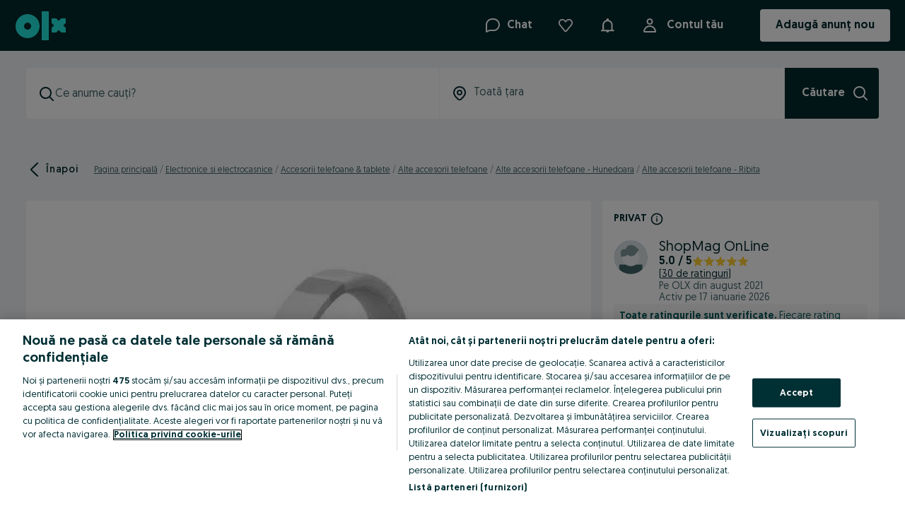

--- FILE ---
content_type: text/javascript
request_url: https://ro-static.ps.prd.eu.olx.org/buy_with_delivery/2.0.0-0fb23f5859d4af993366343658ddd03f/604.171cf8caf8700e2a0df0.js
body_size: 260
content:
var _global="undefined"!=typeof window?window:"undefined"!=typeof global?global:"undefined"!=typeof self?self:{};_global.SENTRY_RELEASE={id:"buy_with_delivery_2.0.0-0fb23f5859d4af993366343658ddd03f"},(self.webpackChunkbuy_with_delivery=self.webpackChunkbuy_with_delivery||[]).push([[604,792],{11604:(e,d,l)=>{l.r(d),l.d(d,{default:()=>n});var f=l(18371),i=l(16906);const n=(0,f.memo)(i.q)}}]);

--- FILE ---
content_type: text/javascript
request_url: https://ro-static.ps.prd.eu.olx.org/buy_with_delivery/2.0.0-0fb23f5859d4af993366343658ddd03f/974.5a20d6c542a1f228cc00.js
body_size: 402125
content:
var _global="undefined"!=typeof window?window:"undefined"!=typeof global?global:"undefined"!=typeof self?self:{};_global.SENTRY_RELEASE={id:"buy_with_delivery_2.0.0-0fb23f5859d4af993366343658ddd03f"},(self.webpackChunkbuy_with_delivery=self.webpackChunkbuy_with_delivery||[]).push([[974,744],{19870:(e,t,n)=>{"use strict";n.r(t),n.d(t,{FluentBundle:()=>V,FluentDateTime:()=>s,FluentError:()=>y,FluentNumber:()=>a,FluentResource:()=>$,FluentType:()=>i});var r={};n.r(r),n.d(r,{DATETIME:()=>l,NUMBER:()=>c});class i{constructor(e,t){this.value=e,this.opts=t}valueOf(){return this.value}toString(){throw new Error("Subclasses of FluentType must implement toString.")}}class o extends i{valueOf(){return null}toString(){return`{${this.value||"???"}}`}}class a extends i{constructor(e,t){super(parseFloat(e),t)}toString(e){try{return e._memoizeIntlObject(Intl.NumberFormat,this.opts).format(this.value)}catch(e){return this.value}}}class s extends i{constructor(e,t){super(new Date(e),t)}toString(e){try{return e._memoizeIntlObject(Intl.DateTimeFormat,this.opts).format(this.value)}catch(e){return this.value}}}function u(e,t){return Object.assign({},e,function(e){const t={};for(const[n,r]of Object.entries(e))t[n]=r.valueOf();return t}(t))}function c([e],t){return e instanceof o?e:e instanceof a?new a(e.valueOf(),u(e.opts,t)):new o("NUMBER()")}function l([e],t){return e instanceof o?e:e instanceof s?new s(e.valueOf(),u(e.opts,t)):new o("DATETIME()")}const f=2500,p="⁨",h="⁩";function d(e,t,n){if(n===t)return!0;if(n instanceof a&&t instanceof a&&n.value===t.value)return!0;if(t instanceof a&&"string"==typeof n){if(n===e._memoizeIntlObject(Intl.PluralRules,t.opts).select(t.value))return!0}return!1}function g(e,t,n){return t[n]?m(e,t[n]):(e.errors.push(new RangeError("No default")),new o)}function v(e,t){const n=[],r={};for(const i of t)"narg"===i.type?r[i.name]=m(e,i.value):n.push(m(e,i));return[n,r]}function m(e,t){if("string"==typeof t)return e.bundle._transform(t);if(t instanceof o)return t;if(Array.isArray(t))return function(e,t){if(e.dirty.has(t))return e.errors.push(new RangeError("Cyclic reference")),new o;e.dirty.add(t);const n=[],r=e.bundle._useIsolating&&t.length>1;for(const i of t){if("string"==typeof i){n.push(e.bundle._transform(i));continue}const t=m(e,i).toString(e.bundle);r&&n.push(p),t.length>f?(e.errors.push(new RangeError(`Too many characters in placeable (${t.length}, max allowed is ${f})`)),n.push(t.slice(f))):n.push(t),r&&n.push(h)}return e.dirty.delete(t),n.join("")}(e,t);switch(t.type){case"str":return t.value;case"num":return new a(t.value,{minimumFractionDigits:t.precision});case"var":return function(e,{name:t}){if(!e.args||!e.args.hasOwnProperty(t))return!1===e.insideTermReference&&e.errors.push(new ReferenceError(`Unknown variable: ${t}`)),new o(`$${t}`);const n=e.args[t];if(n instanceof i)return n;switch(typeof n){case"string":return n;case"number":return new a(n);case"object":if(n instanceof Date)return new s(n);default:return e.errors.push(new TypeError(`Unsupported variable type: ${t}, ${typeof n}`)),new o(`$${t}`)}}(e,t);case"mesg":return function(e,{name:t,attr:n}){const r=e.bundle._messages.get(t);if(!r){const n=new ReferenceError(`Unknown message: ${t}`);return e.errors.push(n),new o(t)}if(n){const i=r.attrs&&r.attrs[n];return i?m(e,i):(e.errors.push(new ReferenceError(`Unknown attribute: ${n}`)),new o(`${t}.${n}`))}return m(e,r)}(e,t);case"term":return function(e,{name:t,attr:n,args:r}){const i=`-${t}`,a=e.bundle._terms.get(i);if(!a){const t=new ReferenceError(`Unknown term: ${i}`);return e.errors.push(t),new o(i)}const[,s]=v(e,r),u={...e,args:s,insideTermReference:!0};if(n){const t=a.attrs&&a.attrs[n];return t?m(u,t):(e.errors.push(new ReferenceError(`Unknown attribute: ${n}`)),new o(`${i}.${n}`))}return m(u,a)}(e,t);case"func":return function(e,{name:t,args:n}){const i=e.bundle._functions[t]||r[t];if(!i)return e.errors.push(new ReferenceError(`Unknown function: ${t}()`)),new o(`${t}()`);if("function"!=typeof i)return e.errors.push(new TypeError(`Function ${t}() is not callable`)),new o(`${t}()`);try{return i(...v(e,n))}catch(e){return new o(`${t}()`)}}(e,t);case"select":return function(e,{selector:t,variants:n,star:r}){let i=m(e,t);if(i instanceof o){return m(e,g(e,n,r))}for(const t of n){const n=m(e,t.key);if(d(e.bundle,i,n))return m(e,t)}const a=g(e,n,r);return m(e,a)}(e,t);case void 0:return null!==t.value&&void 0!==t.value?m(e,t.value):(e.errors.push(new RangeError("No value")),new o);default:return new o}}class y extends Error{}const b=/^(-?[a-zA-Z][\w-]*) *= */gm,w=/\.([a-zA-Z][\w-]*) *= */y,x=/\*?\[/y,E=/(-?[0-9]+(?:\.([0-9]+))?)/y,O=/([a-zA-Z][\w-]*)/y,S=/([$-])?([a-zA-Z][\w-]*)(?:\.([a-zA-Z][\w-]*))?/y,T=/^[A-Z][A-Z0-9_-]*$/,k=/([^{}\n\r]+)/y,_=/([^\\"\n\r]*)/y,A=/\\([\\"])/y,C=/\\u([a-fA-F0-9]{4})|\\U([a-fA-F0-9]{6})/y,R=/^\n+/,P=/ +$/,j=/ *\r?\n/g,L=/( *)$/,N=/{\s*/y,I=/\s*}/y,M=/\[\s*/y,B=/\s*] */y,D=/\s*\(\s*/y,F=/\s*->\s*/y,U=/\s*:\s*/y,H=/\s*,?\s*/y,W=/\s+/y;class $ extends Map{static fromString(e){b.lastIndex=0;let t=new this,n=0;for(;;){let r=b.exec(e);if(null===r)break;n=b.lastIndex;try{t.set(r[1],u())}catch(e){if(e instanceof y)continue;throw e}}return t;function r(t){return t.lastIndex=n,t.test(e)}function i(t,r){if(e[n]===t)return n++,!0;if(r)throw new r(`Expected ${t}`);return!1}function o(e,t){if(r(e))return n=e.lastIndex,!0;if(t)throw new t(`Expected ${e.toString()}`);return!1}function a(t){t.lastIndex=n;let r=t.exec(e);if(null===r)throw new y(`Expected ${t.toString()}`);return n=t.lastIndex,r}function s(e){return a(e)[1]}function u(){let e=c(),t=function(){let e={};for(;r(w);){let t=s(w),n=c();if(null===n)throw new y("Expected attribute value");e[t]=n}return Object.keys(e).length>0?e:null}();if(null===t){if(null===e)throw new y("Expected message value or attributes");return e}return{value:e,attrs:t}}function c(){if(r(k))var t=s(k);if("{"===e[n]||"}"===e[n])return l(t?[t]:[],1/0);let i=$();return i?t?l([t,i],i.length):(i.value=V(i.value,R),l([i],i.length)):t?V(t,P):null}function l(t=[],i){let o=0;for(;;){if(r(k)){t.push(s(k));continue}if("{"===e[n]){if(++o>100)throw new y("Too many placeables");t.push(f());continue}if("}"===e[n])throw new y("Unbalanced closing brace");let a=$();if(!a)break;t.push(a),i=Math.min(i,a.length)}let a=t.length-1;"string"==typeof t[a]&&(t[a]=V(t[a],P));let u=[];for(let e of t)"indent"===e.type?e=e.value.slice(0,e.value.length-i):"str"===e.type&&(e=e.value),e&&u.push(e);return u}function f(){o(N,y);let e=p();if(o(I))return e;if(o(F)){let t=function(){let e,t=[],n=0;for(;r(x);){i("*")&&(e=n);let r=d(),o=c();if(null===o)throw new y("Expected variant value");t[n++]={key:r,value:o}}if(0===n)return null;if(void 0===e)throw new y("Expected default variant");return{variants:t,star:e}}();return o(I,y),{type:"select",selector:e,...t}}throw new y("Unclosed placeable")}function p(){if("{"===e[n])return f();if(r(S)){let[,t,r,i=null]=a(S);if("$"===t)return{type:"var",name:r};if(o(D)){let a=function(){let t=[];for(;;){switch(e[n]){case")":return n++,t;case void 0:throw new y("Unclosed argument list")}t.push(h()),o(H)}}();if("-"===t)return{type:"term",name:r,attr:i,args:a};if(T.test(r))return{type:"func",name:r,args:a};throw new y("Function names must be all upper-case")}return"-"===t?{type:"term",name:r,attr:i,args:[]}:{type:"mesg",name:r,attr:i}}return g()}function h(){let e=p();return"mesg"!==e.type?e:o(U)?{type:"narg",name:e.name,value:g()}:e}function d(){o(M,y);let e=r(E)?v():s(O);return o(B,y),e}function g(){if(r(E))return v();if('"'===e[n])return function(){i('"',y);let t="";for(;;){if(t+=s(_),"\\"!==e[n]){if(i('"'))return{type:"str",value:t};throw new y("Unclosed string literal")}t+=m()}}();throw new y("Invalid expression")}function v(){let[,e,t=""]=a(E),n=t.length;return{type:"num",value:parseFloat(e),precision:n}}function m(){if(r(A))return s(A);if(r(C)){let[,e,t]=a(C),n=parseInt(e||t,16);return n<=55295||57344<=n?String.fromCodePoint(n):"�"}throw new y("Unknown escape sequence")}function $(){let t=n;switch(o(W),e[n]){case".":case"[":case"*":case"}":case void 0:return!1;case"{":return G(e.slice(t,n))}return" "===e[n-1]&&G(e.slice(t,n))}function V(e,t){return e.replace(t,"")}function G(e){return{type:"indent",value:e.replace(j,"\n"),length:L.exec(e)[1].length}}}}class V{constructor(e,{functions:t={},useIsolating:n=!0,transform:r=(e=>e)}={}){this.locales=Array.isArray(e)?e:[e],this._terms=new Map,this._messages=new Map,this._functions=t,this._useIsolating=n,this._transform=r,this._intls=new WeakMap}get messages(){return this._messages[Symbol.iterator]()}hasMessage(e){return this._messages.has(e)}getMessage(e){return this._messages.get(e)}addMessages(e,t){const n=$.fromString(e);return this.addResource(n,t)}addResource(e,{allowOverrides:t=!1}={}){const n=[];for(const[r,i]of e)if(r.startsWith("-")){if(!1===t&&this._terms.has(r)){n.push(`Attempt to override an existing term: "${r}"`);continue}this._terms.set(r,i)}else{if(!1===t&&this._messages.has(r)){n.push(`Attempt to override an existing message: "${r}"`);continue}this._messages.set(r,i)}return n}format(e,t,n){return"string"==typeof e?this._transform(e):null===e||null===e.value?null:"string"==typeof e.value?this._transform(e.value):function(e,t,n,r=[]){return m({bundle:e,args:t,errors:r,dirty:new WeakSet,insideTermReference:!1},n).toString(e)}(this,t,e,n)}_memoizeIntlObject(e,t){const n=this._intls.get(e)||{},r=JSON.stringify(t);return n[r]||(n[r]=new e(this.locales,t),this._intls.set(e,n)),n[r]}}},98355:(e,t,n)=>{"use strict";function r(e){return e?(e.nodeName||"").toLowerCase():null}n.d(t,{A:()=>r})},61276:(e,t,n)=>{"use strict";function r(e){if(null==e)return window;if("[object Window]"!==e.toString()){var t=e.ownerDocument;return t&&t.defaultView||window}return e}n.d(t,{A:()=>r})},94264:(e,t,n)=>{"use strict";n.d(t,{Ng:()=>a,sb:()=>o,vq:()=>i});var r=n(61276);function i(e){return e instanceof(0,r.A)(e).Element||e instanceof Element}function o(e){return e instanceof(0,r.A)(e).HTMLElement||e instanceof HTMLElement}function a(e){return"undefined"!=typeof ShadowRoot&&(e instanceof(0,r.A)(e).ShadowRoot||e instanceof ShadowRoot)}},41712:(e,t,n)=>{"use strict";n.d(t,{A:()=>o});var r=n(98355),i=n(94264);const o={name:"applyStyles",enabled:!0,phase:"write",fn:function(e){var t=e.state;Object.keys(t.elements).forEach((function(e){var n=t.styles[e]||{},o=t.attributes[e]||{},a=t.elements[e];(0,i.sb)(a)&&(0,r.A)(a)&&(Object.assign(a.style,n),Object.keys(o).forEach((function(e){var t=o[e];!1===t?a.removeAttribute(e):a.setAttribute(e,!0===t?"":t)})))}))},effect:function(e){var t=e.state,n={popper:{position:t.options.strategy,left:"0",top:"0",margin:"0"},arrow:{position:"absolute"},reference:{}};return Object.assign(t.elements.popper.style,n.popper),t.styles=n,t.elements.arrow&&Object.assign(t.elements.arrow.style,n.arrow),function(){Object.keys(t.elements).forEach((function(e){var o=t.elements[e],a=t.attributes[e]||{},s=Object.keys(t.styles.hasOwnProperty(e)?t.styles[e]:n[e]).reduce((function(e,t){return e[t]="",e}),{});(0,i.sb)(o)&&(0,r.A)(o)&&(Object.assign(o.style,s),Object.keys(a).forEach((function(e){o.removeAttribute(e)})))}))}},requires:["computeStyles"]}},1503:(e,t,n)=>{"use strict";n.d(t,{n4:()=>we});var r=n(94264),i=Math.max,o=Math.min,a=Math.round,s=n(61276);function u(){var e=navigator.userAgentData;return null!=e&&e.brands&&Array.isArray(e.brands)?e.brands.map((function(e){return e.brand+"/"+e.version})).join(" "):navigator.userAgent}function c(){return!/^((?!chrome|android).)*safari/i.test(u())}function l(e,t,n){void 0===t&&(t=!1),void 0===n&&(n=!1);var i=e.getBoundingClientRect(),o=1,u=1;t&&(0,r.sb)(e)&&(o=e.offsetWidth>0&&a(i.width)/e.offsetWidth||1,u=e.offsetHeight>0&&a(i.height)/e.offsetHeight||1);var l=((0,r.vq)(e)?(0,s.A)(e):window).visualViewport,f=!c()&&n,p=(i.left+(f&&l?l.offsetLeft:0))/o,h=(i.top+(f&&l?l.offsetTop:0))/u,d=i.width/o,g=i.height/u;return{width:d,height:g,top:h,right:p+d,bottom:h+g,left:p,x:p,y:h}}function f(e){var t=(0,s.A)(e);return{scrollLeft:t.pageXOffset,scrollTop:t.pageYOffset}}var p=n(98355);function h(e){return(((0,r.vq)(e)?e.ownerDocument:e.document)||window.document).documentElement}function d(e){return l(h(e)).left+f(e).scrollLeft}function g(e){return(0,s.A)(e).getComputedStyle(e)}function v(e){var t=g(e),n=t.overflow,r=t.overflowX,i=t.overflowY;return/auto|scroll|overlay|hidden/.test(n+i+r)}function m(e,t,n){void 0===n&&(n=!1);var i,o,u=(0,r.sb)(t),c=(0,r.sb)(t)&&function(e){var t=e.getBoundingClientRect(),n=a(t.width)/e.offsetWidth||1,r=a(t.height)/e.offsetHeight||1;return 1!==n||1!==r}(t),g=h(t),m=l(e,c,n),y={scrollLeft:0,scrollTop:0},b={x:0,y:0};return(u||!u&&!n)&&(("body"!==(0,p.A)(t)||v(g))&&(y=(i=t)!==(0,s.A)(i)&&(0,r.sb)(i)?{scrollLeft:(o=i).scrollLeft,scrollTop:o.scrollTop}:f(i)),(0,r.sb)(t)?((b=l(t,!0)).x+=t.clientLeft,b.y+=t.clientTop):g&&(b.x=d(g))),{x:m.left+y.scrollLeft-b.x,y:m.top+y.scrollTop-b.y,width:m.width,height:m.height}}function y(e){var t=l(e),n=e.offsetWidth,r=e.offsetHeight;return Math.abs(t.width-n)<=1&&(n=t.width),Math.abs(t.height-r)<=1&&(r=t.height),{x:e.offsetLeft,y:e.offsetTop,width:n,height:r}}function b(e){return"html"===(0,p.A)(e)?e:e.assignedSlot||e.parentNode||((0,r.Ng)(e)?e.host:null)||h(e)}function w(e){return["html","body","#document"].indexOf((0,p.A)(e))>=0?e.ownerDocument.body:(0,r.sb)(e)&&v(e)?e:w(b(e))}function x(e,t){var n;void 0===t&&(t=[]);var r=w(e),i=r===(null==(n=e.ownerDocument)?void 0:n.body),o=(0,s.A)(r),a=i?[o].concat(o.visualViewport||[],v(r)?r:[]):r,u=t.concat(a);return i?u:u.concat(x(b(a)))}function E(e){return["table","td","th"].indexOf((0,p.A)(e))>=0}function O(e){return(0,r.sb)(e)&&"fixed"!==g(e).position?e.offsetParent:null}function S(e){for(var t=(0,s.A)(e),n=O(e);n&&E(n)&&"static"===g(n).position;)n=O(n);return n&&("html"===(0,p.A)(n)||"body"===(0,p.A)(n)&&"static"===g(n).position)?t:n||function(e){var t=/firefox/i.test(u());if(/Trident/i.test(u())&&(0,r.sb)(e)&&"fixed"===g(e).position)return null;var n=b(e);for((0,r.Ng)(n)&&(n=n.host);(0,r.sb)(n)&&["html","body"].indexOf((0,p.A)(n))<0;){var i=g(n);if("none"!==i.transform||"none"!==i.perspective||"paint"===i.contain||-1!==["transform","perspective"].indexOf(i.willChange)||t&&"filter"===i.willChange||t&&i.filter&&"none"!==i.filter)return n;n=n.parentNode}return null}(e)||t}var T="top",k="bottom",_="right",A="left",C="auto",R=[T,k,_,A],P="start",j="end",L="clippingParents",N="viewport",I="popper",M="reference",B=R.reduce((function(e,t){return e.concat([t+"-"+P,t+"-"+j])}),[]),D=[].concat(R,[C]).reduce((function(e,t){return e.concat([t,t+"-"+P,t+"-"+j])}),[]),F=["beforeRead","read","afterRead","beforeMain","main","afterMain","beforeWrite","write","afterWrite"];function U(e){var t=new Map,n=new Set,r=[];function i(e){n.add(e.name),[].concat(e.requires||[],e.requiresIfExists||[]).forEach((function(e){if(!n.has(e)){var r=t.get(e);r&&i(r)}})),r.push(e)}return e.forEach((function(e){t.set(e.name,e)})),e.forEach((function(e){n.has(e.name)||i(e)})),r}var H={placement:"bottom",modifiers:[],strategy:"absolute"};function W(){for(var e=arguments.length,t=new Array(e),n=0;n<e;n++)t[n]=arguments[n];return!t.some((function(e){return!(e&&"function"==typeof e.getBoundingClientRect)}))}function $(e){void 0===e&&(e={});var t=e,n=t.defaultModifiers,i=void 0===n?[]:n,o=t.defaultOptions,a=void 0===o?H:o;return function(e,t,n){void 0===n&&(n=a);var o,s,u={placement:"bottom",orderedModifiers:[],options:Object.assign({},H,a),modifiersData:{},elements:{reference:e,popper:t},attributes:{},styles:{}},c=[],l=!1,f={state:u,setOptions:function(n){var o="function"==typeof n?n(u.options):n;p(),u.options=Object.assign({},a,u.options,o),u.scrollParents={reference:(0,r.vq)(e)?x(e):e.contextElement?x(e.contextElement):[],popper:x(t)};var s,l,h=function(e){var t=U(e);return F.reduce((function(e,n){return e.concat(t.filter((function(e){return e.phase===n})))}),[])}((s=[].concat(i,u.options.modifiers),l=s.reduce((function(e,t){var n=e[t.name];return e[t.name]=n?Object.assign({},n,t,{options:Object.assign({},n.options,t.options),data:Object.assign({},n.data,t.data)}):t,e}),{}),Object.keys(l).map((function(e){return l[e]}))));return u.orderedModifiers=h.filter((function(e){return e.enabled})),u.orderedModifiers.forEach((function(e){var t=e.name,n=e.options,r=void 0===n?{}:n,i=e.effect;if("function"==typeof i){var o=i({state:u,name:t,instance:f,options:r}),a=function(){};c.push(o||a)}})),f.update()},forceUpdate:function(){if(!l){var e=u.elements,t=e.reference,n=e.popper;if(W(t,n)){u.rects={reference:m(t,S(n),"fixed"===u.options.strategy),popper:y(n)},u.reset=!1,u.placement=u.options.placement,u.orderedModifiers.forEach((function(e){return u.modifiersData[e.name]=Object.assign({},e.data)}));for(var r=0;r<u.orderedModifiers.length;r++)if(!0!==u.reset){var i=u.orderedModifiers[r],o=i.fn,a=i.options,s=void 0===a?{}:a,c=i.name;"function"==typeof o&&(u=o({state:u,options:s,name:c,instance:f})||u)}else u.reset=!1,r=-1}}},update:(o=function(){return new Promise((function(e){f.forceUpdate(),e(u)}))},function(){return s||(s=new Promise((function(e){Promise.resolve().then((function(){s=void 0,e(o())}))}))),s}),destroy:function(){p(),l=!0}};if(!W(e,t))return f;function p(){c.forEach((function(e){return e()})),c=[]}return f.setOptions(n).then((function(e){!l&&n.onFirstUpdate&&n.onFirstUpdate(e)})),f}}var V={passive:!0};const G={name:"eventListeners",enabled:!0,phase:"write",fn:function(){},effect:function(e){var t=e.state,n=e.instance,r=e.options,i=r.scroll,o=void 0===i||i,a=r.resize,u=void 0===a||a,c=(0,s.A)(t.elements.popper),l=[].concat(t.scrollParents.reference,t.scrollParents.popper);return o&&l.forEach((function(e){e.addEventListener("scroll",n.update,V)})),u&&c.addEventListener("resize",n.update,V),function(){o&&l.forEach((function(e){e.removeEventListener("scroll",n.update,V)})),u&&c.removeEventListener("resize",n.update,V)}},data:{}};function z(e){return e.split("-")[0]}function K(e){return e.split("-")[1]}function q(e){return["top","bottom"].indexOf(e)>=0?"x":"y"}function X(e){var t,n=e.reference,r=e.element,i=e.placement,o=i?z(i):null,a=i?K(i):null,s=n.x+n.width/2-r.width/2,u=n.y+n.height/2-r.height/2;switch(o){case T:t={x:s,y:n.y-r.height};break;case k:t={x:s,y:n.y+n.height};break;case _:t={x:n.x+n.width,y:u};break;case A:t={x:n.x-r.width,y:u};break;default:t={x:n.x,y:n.y}}var c=o?q(o):null;if(null!=c){var l="y"===c?"height":"width";switch(a){case P:t[c]=t[c]-(n[l]/2-r[l]/2);break;case j:t[c]=t[c]+(n[l]/2-r[l]/2)}}return t}const Y={name:"popperOffsets",enabled:!0,phase:"read",fn:function(e){var t=e.state,n=e.name;t.modifiersData[n]=X({reference:t.rects.reference,element:t.rects.popper,strategy:"absolute",placement:t.placement})},data:{}};var J={top:"auto",right:"auto",bottom:"auto",left:"auto"};function Z(e){var t,n=e.popper,r=e.popperRect,i=e.placement,o=e.variation,u=e.offsets,c=e.position,l=e.gpuAcceleration,f=e.adaptive,p=e.roundOffsets,d=e.isFixed,v=u.x,m=void 0===v?0:v,y=u.y,b=void 0===y?0:y,w="function"==typeof p?p({x:m,y:b}):{x:m,y:b};m=w.x,b=w.y;var x=u.hasOwnProperty("x"),E=u.hasOwnProperty("y"),O=A,C=T,R=window;if(f){var P=S(n),L="clientHeight",N="clientWidth";if(P===(0,s.A)(n)&&"static"!==g(P=h(n)).position&&"absolute"===c&&(L="scrollHeight",N="scrollWidth"),i===T||(i===A||i===_)&&o===j)C=k,b-=(d&&P===R&&R.visualViewport?R.visualViewport.height:P[L])-r.height,b*=l?1:-1;if(i===A||(i===T||i===k)&&o===j)O=_,m-=(d&&P===R&&R.visualViewport?R.visualViewport.width:P[N])-r.width,m*=l?1:-1}var I,M=Object.assign({position:c},f&&J),B=!0===p?function(e,t){var n=e.x,r=e.y,i=t.devicePixelRatio||1;return{x:a(n*i)/i||0,y:a(r*i)/i||0}}({x:m,y:b},(0,s.A)(n)):{x:m,y:b};return m=B.x,b=B.y,l?Object.assign({},M,((I={})[C]=E?"0":"",I[O]=x?"0":"",I.transform=(R.devicePixelRatio||1)<=1?"translate("+m+"px, "+b+"px)":"translate3d("+m+"px, "+b+"px, 0)",I)):Object.assign({},M,((t={})[C]=E?b+"px":"",t[O]=x?m+"px":"",t.transform="",t))}const Q={name:"computeStyles",enabled:!0,phase:"beforeWrite",fn:function(e){var t=e.state,n=e.options,r=n.gpuAcceleration,i=void 0===r||r,o=n.adaptive,a=void 0===o||o,s=n.roundOffsets,u=void 0===s||s,c={placement:z(t.placement),variation:K(t.placement),popper:t.elements.popper,popperRect:t.rects.popper,gpuAcceleration:i,isFixed:"fixed"===t.options.strategy};null!=t.modifiersData.popperOffsets&&(t.styles.popper=Object.assign({},t.styles.popper,Z(Object.assign({},c,{offsets:t.modifiersData.popperOffsets,position:t.options.strategy,adaptive:a,roundOffsets:u})))),null!=t.modifiersData.arrow&&(t.styles.arrow=Object.assign({},t.styles.arrow,Z(Object.assign({},c,{offsets:t.modifiersData.arrow,position:"absolute",adaptive:!1,roundOffsets:u})))),t.attributes.popper=Object.assign({},t.attributes.popper,{"data-popper-placement":t.placement})},data:{}};var ee=n(41712);const te={name:"offset",enabled:!0,phase:"main",requires:["popperOffsets"],fn:function(e){var t=e.state,n=e.options,r=e.name,i=n.offset,o=void 0===i?[0,0]:i,a=D.reduce((function(e,n){return e[n]=function(e,t,n){var r=z(e),i=[A,T].indexOf(r)>=0?-1:1,o="function"==typeof n?n(Object.assign({},t,{placement:e})):n,a=o[0],s=o[1];return a=a||0,s=(s||0)*i,[A,_].indexOf(r)>=0?{x:s,y:a}:{x:a,y:s}}(n,t.rects,o),e}),{}),s=a[t.placement],u=s.x,c=s.y;null!=t.modifiersData.popperOffsets&&(t.modifiersData.popperOffsets.x+=u,t.modifiersData.popperOffsets.y+=c),t.modifiersData[r]=a}};var ne={left:"right",right:"left",bottom:"top",top:"bottom"};function re(e){return e.replace(/left|right|bottom|top/g,(function(e){return ne[e]}))}var ie={start:"end",end:"start"};function oe(e){return e.replace(/start|end/g,(function(e){return ie[e]}))}function ae(e,t){var n=t.getRootNode&&t.getRootNode();if(e.contains(t))return!0;if(n&&(0,r.Ng)(n)){var i=t;do{if(i&&e.isSameNode(i))return!0;i=i.parentNode||i.host}while(i)}return!1}function se(e){return Object.assign({},e,{left:e.x,top:e.y,right:e.x+e.width,bottom:e.y+e.height})}function ue(e,t,n){return t===N?se(function(e,t){var n=(0,s.A)(e),r=h(e),i=n.visualViewport,o=r.clientWidth,a=r.clientHeight,u=0,l=0;if(i){o=i.width,a=i.height;var f=c();(f||!f&&"fixed"===t)&&(u=i.offsetLeft,l=i.offsetTop)}return{width:o,height:a,x:u+d(e),y:l}}(e,n)):(0,r.vq)(t)?function(e,t){var n=l(e,!1,"fixed"===t);return n.top=n.top+e.clientTop,n.left=n.left+e.clientLeft,n.bottom=n.top+e.clientHeight,n.right=n.left+e.clientWidth,n.width=e.clientWidth,n.height=e.clientHeight,n.x=n.left,n.y=n.top,n}(t,n):se(function(e){var t,n=h(e),r=f(e),o=null==(t=e.ownerDocument)?void 0:t.body,a=i(n.scrollWidth,n.clientWidth,o?o.scrollWidth:0,o?o.clientWidth:0),s=i(n.scrollHeight,n.clientHeight,o?o.scrollHeight:0,o?o.clientHeight:0),u=-r.scrollLeft+d(e),c=-r.scrollTop;return"rtl"===g(o||n).direction&&(u+=i(n.clientWidth,o?o.clientWidth:0)-a),{width:a,height:s,x:u,y:c}}(h(e)))}function ce(e,t,n,a){var s="clippingParents"===t?function(e){var t=x(b(e)),n=["absolute","fixed"].indexOf(g(e).position)>=0&&(0,r.sb)(e)?S(e):e;return(0,r.vq)(n)?t.filter((function(e){return(0,r.vq)(e)&&ae(e,n)&&"body"!==(0,p.A)(e)})):[]}(e):[].concat(t),u=[].concat(s,[n]),c=u[0],l=u.reduce((function(t,n){var r=ue(e,n,a);return t.top=i(r.top,t.top),t.right=o(r.right,t.right),t.bottom=o(r.bottom,t.bottom),t.left=i(r.left,t.left),t}),ue(e,c,a));return l.width=l.right-l.left,l.height=l.bottom-l.top,l.x=l.left,l.y=l.top,l}function le(e){return Object.assign({},{top:0,right:0,bottom:0,left:0},e)}function fe(e,t){return t.reduce((function(t,n){return t[n]=e,t}),{})}function pe(e,t){void 0===t&&(t={});var n=t,i=n.placement,o=void 0===i?e.placement:i,a=n.strategy,s=void 0===a?e.strategy:a,u=n.boundary,c=void 0===u?L:u,f=n.rootBoundary,p=void 0===f?N:f,d=n.elementContext,g=void 0===d?I:d,v=n.altBoundary,m=void 0!==v&&v,y=n.padding,b=void 0===y?0:y,w=le("number"!=typeof b?b:fe(b,R)),x=g===I?M:I,E=e.rects.popper,O=e.elements[m?x:g],S=ce((0,r.vq)(O)?O:O.contextElement||h(e.elements.popper),c,p,s),A=l(e.elements.reference),C=X({reference:A,element:E,strategy:"absolute",placement:o}),P=se(Object.assign({},E,C)),j=g===I?P:A,B={top:S.top-j.top+w.top,bottom:j.bottom-S.bottom+w.bottom,left:S.left-j.left+w.left,right:j.right-S.right+w.right},D=e.modifiersData.offset;if(g===I&&D){var F=D[o];Object.keys(B).forEach((function(e){var t=[_,k].indexOf(e)>=0?1:-1,n=[T,k].indexOf(e)>=0?"y":"x";B[e]+=F[n]*t}))}return B}const he={name:"flip",enabled:!0,phase:"main",fn:function(e){var t=e.state,n=e.options,r=e.name;if(!t.modifiersData[r]._skip){for(var i=n.mainAxis,o=void 0===i||i,a=n.altAxis,s=void 0===a||a,u=n.fallbackPlacements,c=n.padding,l=n.boundary,f=n.rootBoundary,p=n.altBoundary,h=n.flipVariations,d=void 0===h||h,g=n.allowedAutoPlacements,v=t.options.placement,m=z(v),y=u||(m===v||!d?[re(v)]:function(e){if(z(e)===C)return[];var t=re(e);return[oe(e),t,oe(t)]}(v)),b=[v].concat(y).reduce((function(e,n){return e.concat(z(n)===C?function(e,t){void 0===t&&(t={});var n=t,r=n.placement,i=n.boundary,o=n.rootBoundary,a=n.padding,s=n.flipVariations,u=n.allowedAutoPlacements,c=void 0===u?D:u,l=K(r),f=l?s?B:B.filter((function(e){return K(e)===l})):R,p=f.filter((function(e){return c.indexOf(e)>=0}));0===p.length&&(p=f);var h=p.reduce((function(t,n){return t[n]=pe(e,{placement:n,boundary:i,rootBoundary:o,padding:a})[z(n)],t}),{});return Object.keys(h).sort((function(e,t){return h[e]-h[t]}))}(t,{placement:n,boundary:l,rootBoundary:f,padding:c,flipVariations:d,allowedAutoPlacements:g}):n)}),[]),w=t.rects.reference,x=t.rects.popper,E=new Map,O=!0,S=b[0],j=0;j<b.length;j++){var L=b[j],N=z(L),I=K(L)===P,M=[T,k].indexOf(N)>=0,F=M?"width":"height",U=pe(t,{placement:L,boundary:l,rootBoundary:f,altBoundary:p,padding:c}),H=M?I?_:A:I?k:T;w[F]>x[F]&&(H=re(H));var W=re(H),$=[];if(o&&$.push(U[N]<=0),s&&$.push(U[H]<=0,U[W]<=0),$.every((function(e){return e}))){S=L,O=!1;break}E.set(L,$)}if(O)for(var V=function(e){var t=b.find((function(t){var n=E.get(t);if(n)return n.slice(0,e).every((function(e){return e}))}));if(t)return S=t,"break"},G=d?3:1;G>0;G--){if("break"===V(G))break}t.placement!==S&&(t.modifiersData[r]._skip=!0,t.placement=S,t.reset=!0)}},requiresIfExists:["offset"],data:{_skip:!1}};function de(e,t,n){return i(e,o(t,n))}const ge={name:"preventOverflow",enabled:!0,phase:"main",fn:function(e){var t=e.state,n=e.options,r=e.name,a=n.mainAxis,s=void 0===a||a,u=n.altAxis,c=void 0!==u&&u,l=n.boundary,f=n.rootBoundary,p=n.altBoundary,h=n.padding,d=n.tether,g=void 0===d||d,v=n.tetherOffset,m=void 0===v?0:v,b=pe(t,{boundary:l,rootBoundary:f,padding:h,altBoundary:p}),w=z(t.placement),x=K(t.placement),E=!x,O=q(w),C="x"===O?"y":"x",R=t.modifiersData.popperOffsets,j=t.rects.reference,L=t.rects.popper,N="function"==typeof m?m(Object.assign({},t.rects,{placement:t.placement})):m,I="number"==typeof N?{mainAxis:N,altAxis:N}:Object.assign({mainAxis:0,altAxis:0},N),M=t.modifiersData.offset?t.modifiersData.offset[t.placement]:null,B={x:0,y:0};if(R){if(s){var D,F="y"===O?T:A,U="y"===O?k:_,H="y"===O?"height":"width",W=R[O],$=W+b[F],V=W-b[U],G=g?-L[H]/2:0,X=x===P?j[H]:L[H],Y=x===P?-L[H]:-j[H],J=t.elements.arrow,Z=g&&J?y(J):{width:0,height:0},Q=t.modifiersData["arrow#persistent"]?t.modifiersData["arrow#persistent"].padding:{top:0,right:0,bottom:0,left:0},ee=Q[F],te=Q[U],ne=de(0,j[H],Z[H]),re=E?j[H]/2-G-ne-ee-I.mainAxis:X-ne-ee-I.mainAxis,ie=E?-j[H]/2+G+ne+te+I.mainAxis:Y+ne+te+I.mainAxis,oe=t.elements.arrow&&S(t.elements.arrow),ae=oe?"y"===O?oe.clientTop||0:oe.clientLeft||0:0,se=null!=(D=null==M?void 0:M[O])?D:0,ue=W+ie-se,ce=de(g?o($,W+re-se-ae):$,W,g?i(V,ue):V);R[O]=ce,B[O]=ce-W}if(c){var le,fe="x"===O?T:A,he="x"===O?k:_,ge=R[C],ve="y"===C?"height":"width",me=ge+b[fe],ye=ge-b[he],be=-1!==[T,A].indexOf(w),we=null!=(le=null==M?void 0:M[C])?le:0,xe=be?me:ge-j[ve]-L[ve]-we+I.altAxis,Ee=be?ge+j[ve]+L[ve]-we-I.altAxis:ye,Oe=g&&be?function(e,t,n){var r=de(e,t,n);return r>n?n:r}(xe,ge,Ee):de(g?xe:me,ge,g?Ee:ye);R[C]=Oe,B[C]=Oe-ge}t.modifiersData[r]=B}},requiresIfExists:["offset"]};const ve={name:"arrow",enabled:!0,phase:"main",fn:function(e){var t,n=e.state,r=e.name,i=e.options,o=n.elements.arrow,a=n.modifiersData.popperOffsets,s=z(n.placement),u=q(s),c=[A,_].indexOf(s)>=0?"height":"width";if(o&&a){var l=function(e,t){return le("number"!=typeof(e="function"==typeof e?e(Object.assign({},t.rects,{placement:t.placement})):e)?e:fe(e,R))}(i.padding,n),f=y(o),p="y"===u?T:A,h="y"===u?k:_,d=n.rects.reference[c]+n.rects.reference[u]-a[u]-n.rects.popper[c],g=a[u]-n.rects.reference[u],v=S(o),m=v?"y"===u?v.clientHeight||0:v.clientWidth||0:0,b=d/2-g/2,w=l[p],x=m-f[c]-l[h],E=m/2-f[c]/2+b,O=de(w,E,x),C=u;n.modifiersData[r]=((t={})[C]=O,t.centerOffset=O-E,t)}},effect:function(e){var t=e.state,n=e.options.element,r=void 0===n?"[data-popper-arrow]":n;null!=r&&("string"!=typeof r||(r=t.elements.popper.querySelector(r)))&&ae(t.elements.popper,r)&&(t.elements.arrow=r)},requires:["popperOffsets"],requiresIfExists:["preventOverflow"]};function me(e,t,n){return void 0===n&&(n={x:0,y:0}),{top:e.top-t.height-n.y,right:e.right-t.width+n.x,bottom:e.bottom-t.height+n.y,left:e.left-t.width-n.x}}function ye(e){return[T,_,k,A].some((function(t){return e[t]>=0}))}const be={name:"hide",enabled:!0,phase:"main",requiresIfExists:["preventOverflow"],fn:function(e){var t=e.state,n=e.name,r=t.rects.reference,i=t.rects.popper,o=t.modifiersData.preventOverflow,a=pe(t,{elementContext:"reference"}),s=pe(t,{altBoundary:!0}),u=me(a,r),c=me(s,i,o),l=ye(u),f=ye(c);t.modifiersData[n]={referenceClippingOffsets:u,popperEscapeOffsets:c,isReferenceHidden:l,hasPopperEscaped:f},t.attributes.popper=Object.assign({},t.attributes.popper,{"data-popper-reference-hidden":l,"data-popper-escaped":f})}};var we=$({defaultModifiers:[G,Y,Q,ee.A,te,he,ge,ve,be]})},70244:(e,t,n)=>{"use strict";n.r(t),n.d(t,{createShouldForwardProp:()=>s,default:()=>u,props:()=>a});var r=n(79561),i=n(22813),o=n(29505),a=(0,o.compose)(o.space,o.typography,o.color,o.layout,o.flexbox,o.border,o.background,o.position,o.grid,o.shadow,o.buttonStyle,o.textStyle,o.colorStyle).propNames,s=function(e){var t=new RegExp("^("+e.join("|")+")$");return(0,r.A)((function(e){return(0,i.A)(e)&&!t.test(e)}))};const u=s(a)},27298:(e,t,n)=>{"use strict";n.r(t),n.d(t,{default:()=>ge,tippy:()=>Y,useSingleton:()=>de});var r=n(1503),i=n(41712),o="tippy-content",a="tippy-backdrop",s="tippy-arrow",u="tippy-svg-arrow",c={passive:!0,capture:!0},l=function(){return document.body};function f(e,t,n){if(Array.isArray(e)){var r=e[t];return null==r?Array.isArray(n)?n[t]:n:r}return e}function p(e,t){var n={}.toString.call(e);return 0===n.indexOf("[object")&&n.indexOf(t+"]")>-1}function h(e,t){return"function"==typeof e?e.apply(void 0,t):e}function d(e,t){return 0===t?e:function(r){clearTimeout(n),n=setTimeout((function(){e(r)}),t)};var n}function g(e,t){var n=Object.assign({},e);return t.forEach((function(e){delete n[e]})),n}function v(e){return[].concat(e)}function m(e,t){-1===e.indexOf(t)&&e.push(t)}function y(e){return e.split("-")[0]}function b(e){return[].slice.call(e)}function w(e){return Object.keys(e).reduce((function(t,n){return void 0!==e[n]&&(t[n]=e[n]),t}),{})}function x(){return document.createElement("div")}function E(e){return["Element","Fragment"].some((function(t){return p(e,t)}))}function O(e){return p(e,"MouseEvent")}function S(e){return!(!e||!e._tippy||e._tippy.reference!==e)}function T(e){return E(e)?[e]:function(e){return p(e,"NodeList")}(e)?b(e):Array.isArray(e)?e:b(document.querySelectorAll(e))}function k(e,t){e.forEach((function(e){e&&(e.style.transitionDuration=t+"ms")}))}function _(e,t){e.forEach((function(e){e&&e.setAttribute("data-state",t)}))}function A(e){var t,n=v(e)[0];return null!=n&&null!=(t=n.ownerDocument)&&t.body?n.ownerDocument:document}function C(e,t,n){var r=t+"EventListener";["transitionend","webkitTransitionEnd"].forEach((function(t){e[r](t,n)}))}function R(e,t){for(var n=t;n;){var r;if(e.contains(n))return!0;n=null==n.getRootNode||null==(r=n.getRootNode())?void 0:r.host}return!1}var P={isTouch:!1},j=0;function L(){P.isTouch||(P.isTouch=!0,window.performance&&document.addEventListener("mousemove",N))}function N(){var e=performance.now();e-j<20&&(P.isTouch=!1,document.removeEventListener("mousemove",N)),j=e}function I(){var e=document.activeElement;if(S(e)){var t=e._tippy;e.blur&&!t.state.isVisible&&e.blur()}}var M=!!("undefined"!=typeof window&&"undefined"!=typeof document)&&!!window.msCrypto;var B={animateFill:!1,followCursor:!1,inlinePositioning:!1,sticky:!1},D=Object.assign({appendTo:l,aria:{content:"auto",expanded:"auto"},delay:0,duration:[300,250],getReferenceClientRect:null,hideOnClick:!0,ignoreAttributes:!1,interactive:!1,interactiveBorder:2,interactiveDebounce:0,moveTransition:"",offset:[0,10],onAfterUpdate:function(){},onBeforeUpdate:function(){},onCreate:function(){},onDestroy:function(){},onHidden:function(){},onHide:function(){},onMount:function(){},onShow:function(){},onShown:function(){},onTrigger:function(){},onUntrigger:function(){},onClickOutside:function(){},placement:"top",plugins:[],popperOptions:{},render:null,showOnCreate:!1,touch:!0,trigger:"mouseenter focus",triggerTarget:null},B,{allowHTML:!1,animation:"fade",arrow:!0,content:"",inertia:!1,maxWidth:350,role:"tooltip",theme:"",zIndex:9999}),F=Object.keys(D);function U(e){var t=(e.plugins||[]).reduce((function(t,n){var r,i=n.name,o=n.defaultValue;i&&(t[i]=void 0!==e[i]?e[i]:null!=(r=D[i])?r:o);return t}),{});return Object.assign({},e,t)}function H(e,t){var n=Object.assign({},t,{content:h(t.content,[e])},t.ignoreAttributes?{}:function(e,t){return(t?Object.keys(U(Object.assign({},D,{plugins:t}))):F).reduce((function(t,n){var r=(e.getAttribute("data-tippy-"+n)||"").trim();if(!r)return t;if("content"===n)t[n]=r;else try{t[n]=JSON.parse(r)}catch(e){t[n]=r}return t}),{})}(e,t.plugins));return n.aria=Object.assign({},D.aria,n.aria),n.aria={expanded:"auto"===n.aria.expanded?t.interactive:n.aria.expanded,content:"auto"===n.aria.content?t.interactive?null:"describedby":n.aria.content},n}function W(e){var t=e.firstElementChild,n=b(t.children);return{box:t,content:n.find((function(e){return e.classList.contains(o)})),arrow:n.find((function(e){return e.classList.contains(s)||e.classList.contains(u)})),backdrop:n.find((function(e){return e.classList.contains(a)}))}}var $=1,V=[],G=[];function z(e,t){var n,i,o,a,s,u,p,g,E=H(e,Object.assign({},D,U(w(t)))),S=!1,T=!1,j=!1,L=!1,N=[],I=d(we,E.interactiveDebounce),B=$++,F=(g=E.plugins).filter((function(e,t){return g.indexOf(e)===t})),z={id:B,reference:e,popper:x(),popperInstance:null,props:E,state:{isEnabled:!0,isVisible:!1,isDestroyed:!1,isMounted:!1,isShown:!1},plugins:F,clearDelayTimeouts:function(){clearTimeout(n),clearTimeout(i),cancelAnimationFrame(o)},setProps:function(t){0;if(z.state.isDestroyed)return;ae("onBeforeUpdate",[z,t]),ye();var n=z.props,r=H(e,Object.assign({},n,w(t),{ignoreAttributes:!0}));z.props=r,me(),n.interactiveDebounce!==r.interactiveDebounce&&(ce(),I=d(we,r.interactiveDebounce));n.triggerTarget&&!r.triggerTarget?v(n.triggerTarget).forEach((function(e){e.removeAttribute("aria-expanded")})):r.triggerTarget&&e.removeAttribute("aria-expanded");ue(),oe(),X&&X(n,r);z.popperInstance&&(Se(),ke().forEach((function(e){requestAnimationFrame(e._tippy.popperInstance.forceUpdate)})));ae("onAfterUpdate",[z,t])},setContent:function(e){z.setProps({content:e})},show:function(){0;var e=z.state.isVisible,t=z.state.isDestroyed,n=!z.state.isEnabled,r=P.isTouch&&!z.props.touch,i=f(z.props.duration,0,D.duration);if(e||t||n||r)return;if(te().hasAttribute("disabled"))return;if(ae("onShow",[z],!1),!1===z.props.onShow(z))return;z.state.isVisible=!0,ee()&&(q.style.visibility="visible");oe(),he(),z.state.isMounted||(q.style.transition="none");if(ee()){var o=re();k([o.box,o.content],0)}u=function(){var e;if(z.state.isVisible&&!L){if(L=!0,q.offsetHeight,q.style.transition=z.props.moveTransition,ee()&&z.props.animation){var t=re(),n=t.box,r=t.content;k([n,r],i),_([n,r],"visible")}se(),ue(),m(G,z),null==(e=z.popperInstance)||e.forceUpdate(),ae("onMount",[z]),z.props.animation&&ee()&&function(e,t){ge(e,t)}(i,(function(){z.state.isShown=!0,ae("onShown",[z])}))}},function(){var e,t=z.props.appendTo,n=te();e=z.props.interactive&&t===l||"parent"===t?n.parentNode:h(t,[n]);e.contains(q)||e.appendChild(q);z.state.isMounted=!0,Se(),!1}()},hide:function(){0;var e=!z.state.isVisible,t=z.state.isDestroyed,n=!z.state.isEnabled,r=f(z.props.duration,1,D.duration);if(e||t||n)return;if(ae("onHide",[z],!1),!1===z.props.onHide(z))return;z.state.isVisible=!1,z.state.isShown=!1,L=!1,S=!1,ee()&&(q.style.visibility="hidden");if(ce(),de(),oe(!0),ee()){var i=re(),o=i.box,a=i.content;z.props.animation&&(k([o,a],r),_([o,a],"hidden"))}se(),ue(),z.props.animation?ee()&&function(e,t){ge(e,(function(){!z.state.isVisible&&q.parentNode&&q.parentNode.contains(q)&&t()}))}(r,z.unmount):z.unmount()},hideWithInteractivity:function(e){0;ne().addEventListener("mousemove",I),m(V,I),I(e)},enable:function(){z.state.isEnabled=!0},disable:function(){z.hide(),z.state.isEnabled=!1},unmount:function(){0;z.state.isVisible&&z.hide();if(!z.state.isMounted)return;Te(),ke().forEach((function(e){e._tippy.unmount()})),q.parentNode&&q.parentNode.removeChild(q);G=G.filter((function(e){return e!==z})),z.state.isMounted=!1,ae("onHidden",[z])},destroy:function(){0;if(z.state.isDestroyed)return;z.clearDelayTimeouts(),z.unmount(),ye(),delete e._tippy,z.state.isDestroyed=!0,ae("onDestroy",[z])}};if(!E.render)return z;var K=E.render(z),q=K.popper,X=K.onUpdate;q.setAttribute("data-tippy-root",""),q.id="tippy-"+z.id,z.popper=q,e._tippy=z,q._tippy=z;var Y=F.map((function(e){return e.fn(z)})),J=e.hasAttribute("aria-expanded");return me(),ue(),oe(),ae("onCreate",[z]),E.showOnCreate&&_e(),q.addEventListener("mouseenter",(function(){z.props.interactive&&z.state.isVisible&&z.clearDelayTimeouts()})),q.addEventListener("mouseleave",(function(){z.props.interactive&&z.props.trigger.indexOf("mouseenter")>=0&&ne().addEventListener("mousemove",I)})),z;function Z(){var e=z.props.touch;return Array.isArray(e)?e:[e,0]}function Q(){return"hold"===Z()[0]}function ee(){var e;return!(null==(e=z.props.render)||!e.$$tippy)}function te(){return p||e}function ne(){var e=te().parentNode;return e?A(e):document}function re(){return W(q)}function ie(e){return z.state.isMounted&&!z.state.isVisible||P.isTouch||a&&"focus"===a.type?0:f(z.props.delay,e?0:1,D.delay)}function oe(e){void 0===e&&(e=!1),q.style.pointerEvents=z.props.interactive&&!e?"":"none",q.style.zIndex=""+z.props.zIndex}function ae(e,t,n){var r;(void 0===n&&(n=!0),Y.forEach((function(n){n[e]&&n[e].apply(n,t)})),n)&&(r=z.props)[e].apply(r,t)}function se(){var t=z.props.aria;if(t.content){var n="aria-"+t.content,r=q.id;v(z.props.triggerTarget||e).forEach((function(e){var t=e.getAttribute(n);if(z.state.isVisible)e.setAttribute(n,t?t+" "+r:r);else{var i=t&&t.replace(r,"").trim();i?e.setAttribute(n,i):e.removeAttribute(n)}}))}}function ue(){!J&&z.props.aria.expanded&&v(z.props.triggerTarget||e).forEach((function(e){z.props.interactive?e.setAttribute("aria-expanded",z.state.isVisible&&e===te()?"true":"false"):e.removeAttribute("aria-expanded")}))}function ce(){ne().removeEventListener("mousemove",I),V=V.filter((function(e){return e!==I}))}function le(t){if(!P.isTouch||!j&&"mousedown"!==t.type){var n=t.composedPath&&t.composedPath()[0]||t.target;if(!z.props.interactive||!R(q,n)){if(v(z.props.triggerTarget||e).some((function(e){return R(e,n)}))){if(P.isTouch)return;if(z.state.isVisible&&z.props.trigger.indexOf("click")>=0)return}else ae("onClickOutside",[z,t]);!0===z.props.hideOnClick&&(z.clearDelayTimeouts(),z.hide(),T=!0,setTimeout((function(){T=!1})),z.state.isMounted||de())}}}function fe(){j=!0}function pe(){j=!1}function he(){var e=ne();e.addEventListener("mousedown",le,!0),e.addEventListener("touchend",le,c),e.addEventListener("touchstart",pe,c),e.addEventListener("touchmove",fe,c)}function de(){var e=ne();e.removeEventListener("mousedown",le,!0),e.removeEventListener("touchend",le,c),e.removeEventListener("touchstart",pe,c),e.removeEventListener("touchmove",fe,c)}function ge(e,t){var n=re().box;function r(e){e.target===n&&(C(n,"remove",r),t())}if(0===e)return t();C(n,"remove",s),C(n,"add",r),s=r}function ve(t,n,r){void 0===r&&(r=!1),v(z.props.triggerTarget||e).forEach((function(e){e.addEventListener(t,n,r),N.push({node:e,eventType:t,handler:n,options:r})}))}function me(){var e;Q()&&(ve("touchstart",be,{passive:!0}),ve("touchend",xe,{passive:!0})),(e=z.props.trigger,e.split(/\s+/).filter(Boolean)).forEach((function(e){if("manual"!==e)switch(ve(e,be),e){case"mouseenter":ve("mouseleave",xe);break;case"focus":ve(M?"focusout":"blur",Ee);break;case"focusin":ve("focusout",Ee)}}))}function ye(){N.forEach((function(e){var t=e.node,n=e.eventType,r=e.handler,i=e.options;t.removeEventListener(n,r,i)})),N=[]}function be(e){var t,n=!1;if(z.state.isEnabled&&!Oe(e)&&!T){var r="focus"===(null==(t=a)?void 0:t.type);a=e,p=e.currentTarget,ue(),!z.state.isVisible&&O(e)&&V.forEach((function(t){return t(e)})),"click"===e.type&&(z.props.trigger.indexOf("mouseenter")<0||S)&&!1!==z.props.hideOnClick&&z.state.isVisible?n=!0:_e(e),"click"===e.type&&(S=!n),n&&!r&&Ae(e)}}function we(e){var t=e.target,n=te().contains(t)||q.contains(t);if("mousemove"!==e.type||!n){var r=ke().concat(q).map((function(e){var t,n=null==(t=e._tippy.popperInstance)?void 0:t.state;return n?{popperRect:e.getBoundingClientRect(),popperState:n,props:E}:null})).filter(Boolean);(function(e,t){var n=t.clientX,r=t.clientY;return e.every((function(e){var t=e.popperRect,i=e.popperState,o=e.props.interactiveBorder,a=y(i.placement),s=i.modifiersData.offset;if(!s)return!0;var u="bottom"===a?s.top.y:0,c="top"===a?s.bottom.y:0,l="right"===a?s.left.x:0,f="left"===a?s.right.x:0,p=t.top-r+u>o,h=r-t.bottom-c>o,d=t.left-n+l>o,g=n-t.right-f>o;return p||h||d||g}))})(r,e)&&(ce(),Ae(e))}}function xe(e){Oe(e)||z.props.trigger.indexOf("click")>=0&&S||(z.props.interactive?z.hideWithInteractivity(e):Ae(e))}function Ee(e){z.props.trigger.indexOf("focusin")<0&&e.target!==te()||z.props.interactive&&e.relatedTarget&&q.contains(e.relatedTarget)||Ae(e)}function Oe(e){return!!P.isTouch&&Q()!==e.type.indexOf("touch")>=0}function Se(){Te();var t=z.props,n=t.popperOptions,i=t.placement,o=t.offset,a=t.getReferenceClientRect,s=t.moveTransition,c=ee()?W(q).arrow:null,l=a?{getBoundingClientRect:a,contextElement:a.contextElement||te()}:e,f={name:"$$tippy",enabled:!0,phase:"beforeWrite",requires:["computeStyles"],fn:function(e){var t=e.state;if(ee()){var n=re().box;["placement","reference-hidden","escaped"].forEach((function(e){"placement"===e?n.setAttribute("data-placement",t.placement):t.attributes.popper["data-popper-"+e]?n.setAttribute("data-"+e,""):n.removeAttribute("data-"+e)})),t.attributes.popper={}}}},p=[{name:"offset",options:{offset:o}},{name:"preventOverflow",options:{padding:{top:2,bottom:2,left:5,right:5}}},{name:"flip",options:{padding:5}},{name:"computeStyles",options:{adaptive:!s}},f];ee()&&c&&p.push({name:"arrow",options:{element:c,padding:3}}),p.push.apply(p,(null==n?void 0:n.modifiers)||[]),z.popperInstance=(0,r.n4)(l,q,Object.assign({},n,{placement:i,onFirstUpdate:u,modifiers:p}))}function Te(){z.popperInstance&&(z.popperInstance.destroy(),z.popperInstance=null)}function ke(){return b(q.querySelectorAll("[data-tippy-root]"))}function _e(e){z.clearDelayTimeouts(),e&&ae("onTrigger",[z,e]),he();var t=ie(!0),r=Z(),i=r[0],o=r[1];P.isTouch&&"hold"===i&&o&&(t=o),t?n=setTimeout((function(){z.show()}),t):z.show()}function Ae(e){if(z.clearDelayTimeouts(),ae("onUntrigger",[z,e]),z.state.isVisible){if(!(z.props.trigger.indexOf("mouseenter")>=0&&z.props.trigger.indexOf("click")>=0&&["mouseleave","mousemove"].indexOf(e.type)>=0&&S)){var t=ie(!1);t?i=setTimeout((function(){z.state.isVisible&&z.hide()}),t):o=requestAnimationFrame((function(){z.hide()}))}}else de()}}function K(e,t){void 0===t&&(t={});var n=D.plugins.concat(t.plugins||[]);document.addEventListener("touchstart",L,c),window.addEventListener("blur",I);var r=Object.assign({},t,{plugins:n}),i=T(e).reduce((function(e,t){var n=t&&z(t,r);return n&&e.push(n),e}),[]);return E(e)?i[0]:i}K.defaultProps=D,K.setDefaultProps=function(e){Object.keys(e).forEach((function(t){D[t]=e[t]}))},K.currentInput=P;var q=Object.assign({},i.A,{effect:function(e){var t=e.state,n={popper:{position:t.options.strategy,left:"0",top:"0",margin:"0"},arrow:{position:"absolute"},reference:{}};Object.assign(t.elements.popper.style,n.popper),t.styles=n,t.elements.arrow&&Object.assign(t.elements.arrow.style,n.arrow)}}),X=function(e,t){var n;void 0===t&&(t={});var r,i=e,o=[],a=[],s=t.overrides,u=[],c=!1;function l(){a=i.map((function(e){return v(e.props.triggerTarget||e.reference)})).reduce((function(e,t){return e.concat(t)}),[])}function f(){o=i.map((function(e){return e.reference}))}function p(e){i.forEach((function(t){e?t.enable():t.disable()}))}function h(e){return i.map((function(t){var n=t.setProps;return t.setProps=function(i){n(i),t.reference===r&&e.setProps(i)},function(){t.setProps=n}}))}function d(e,t){var n=a.indexOf(t);if(t!==r){r=t;var u=(s||[]).concat("content").reduce((function(e,t){return e[t]=i[n].props[t],e}),{});e.setProps(Object.assign({},u,{getReferenceClientRect:"function"==typeof u.getReferenceClientRect?u.getReferenceClientRect:function(){var e;return null==(e=o[n])?void 0:e.getBoundingClientRect()}}))}}p(!1),f(),l();var m={fn:function(){return{onDestroy:function(){p(!0)},onHidden:function(){r=null},onClickOutside:function(e){e.props.showOnCreate&&!c&&(c=!0,r=null)},onShow:function(e){e.props.showOnCreate&&!c&&(c=!0,d(e,o[0]))},onTrigger:function(e,t){d(e,t.currentTarget)}}}},y=K(x(),Object.assign({},g(t,["overrides"]),{plugins:[m].concat(t.plugins||[]),triggerTarget:a,popperOptions:Object.assign({},t.popperOptions,{modifiers:[].concat((null==(n=t.popperOptions)?void 0:n.modifiers)||[],[q])})})),b=y.show;y.show=function(e){if(b(),!r&&null==e)return d(y,o[0]);if(!r||null!=e){if("number"==typeof e)return o[e]&&d(y,o[e]);if(i.indexOf(e)>=0){var t=e.reference;return d(y,t)}return o.indexOf(e)>=0?d(y,e):void 0}},y.showNext=function(){var e=o[0];if(!r)return y.show(0);var t=o.indexOf(r);y.show(o[t+1]||e)},y.showPrevious=function(){var e=o[o.length-1];if(!r)return y.show(e);var t=o.indexOf(r),n=o[t-1]||e;y.show(n)};var w=y.setProps;return y.setProps=function(e){s=e.overrides||s,w(e)},y.setInstances=function(e){p(!0),u.forEach((function(e){return e()})),i=e,p(!1),f(),l(),u=h(y),y.setProps({triggerTarget:a})},u=h(y),y};K.setDefaultProps({animation:!1});const Y=K;var J=n(18371),Z=n.n(J),Q=n(68115);function ee(e,t){if(null==e)return{};var n,r,i={},o=Object.keys(e);for(r=0;r<o.length;r++)n=o[r],t.indexOf(n)>=0||(i[n]=e[n]);return i}var te="undefined"!=typeof window&&"undefined"!=typeof document;function ne(e,t){e&&("function"==typeof e&&e(t),{}.hasOwnProperty.call(e,"current")&&(e.current=t))}function re(){return te&&document.createElement("div")}function ie(e,t){if(e===t)return!0;if("object"==typeof e&&null!=e&&"object"==typeof t&&null!=t){if(Object.keys(e).length!==Object.keys(t).length)return!1;for(var n in e){if(!t.hasOwnProperty(n))return!1;if(!ie(e[n],t[n]))return!1}return!0}return!1}function oe(e){var t=[];return e.forEach((function(e){t.find((function(t){return ie(e,t)}))||t.push(e)})),t}function ae(e,t){var n,r;return Object.assign({},t,{popperOptions:Object.assign({},e.popperOptions,t.popperOptions,{modifiers:oe([].concat((null==(n=e.popperOptions)?void 0:n.modifiers)||[],(null==(r=t.popperOptions)?void 0:r.modifiers)||[]))})})}var se=te?J.useLayoutEffect:J.useEffect;function ue(e){var t=(0,J.useRef)();return t.current||(t.current="function"==typeof e?e():e),t.current}function ce(e,t,n){n.split(/\s+/).forEach((function(n){n&&e.classList[t](n)}))}var le={name:"className",defaultValue:"",fn:function(e){var t=e.popper.firstElementChild,n=function(){var t;return!!(null==(t=e.props.render)?void 0:t.$$tippy)};function r(){e.props.className&&!n()||ce(t,"add",e.props.className)}return{onCreate:r,onBeforeUpdate:function(){n()&&ce(t,"remove",e.props.className)},onAfterUpdate:r}}};function fe(e){return function(t){var n=t.children,r=t.content,i=t.visible,o=t.singleton,a=t.render,s=t.reference,u=t.disabled,c=void 0!==u&&u,l=t.ignoreAttributes,f=void 0===l||l,p=(t.__source,t.__self,ee(t,["children","content","visible","singleton","render","reference","disabled","ignoreAttributes","__source","__self"])),h=void 0!==i,d=void 0!==o,g=(0,J.useState)(!1),v=g[0],m=g[1],y=(0,J.useState)({}),b=y[0],w=y[1],x=(0,J.useState)(),E=x[0],O=x[1],S=ue((function(){return{container:re(),renders:1}})),T=Object.assign({ignoreAttributes:f},p,{content:S.container});h&&(T.trigger="manual",T.hideOnClick=!1),d&&(c=!0);var k=T,_=T.plugins||[];a&&(k=Object.assign({},T,{plugins:d&&null!=o.data?[].concat(_,[{fn:function(){return{onTrigger:function(e,t){var n=o.data.children.find((function(e){return e.instance.reference===t.currentTarget}));e.state.$$activeSingletonInstance=n.instance,O(n.content)}}}}]):_,render:function(){return{popper:S.container}}}));var A=[s].concat(n?[n.type]:[]);return se((function(){var t=s;s&&s.hasOwnProperty("current")&&(t=s.current);var n=e(t||S.ref||re(),Object.assign({},k,{plugins:[le].concat(T.plugins||[])}));return S.instance=n,c&&n.disable(),i&&n.show(),d&&o.hook({instance:n,content:r,props:k,setSingletonContent:O}),m(!0),function(){n.destroy(),null==o||o.cleanup(n)}}),A),se((function(){var e;if(1!==S.renders){var t=S.instance;t.setProps(ae(t.props,k)),null==(e=t.popperInstance)||e.forceUpdate(),c?t.disable():t.enable(),h&&(i?t.show():t.hide()),d&&o.hook({instance:t,content:r,props:k,setSingletonContent:O})}else S.renders++})),se((function(){var e;if(a){var t=S.instance;t.setProps({popperOptions:Object.assign({},t.props.popperOptions,{modifiers:[].concat(((null==(e=t.props.popperOptions)?void 0:e.modifiers)||[]).filter((function(e){return"$$tippyReact"!==e.name})),[{name:"$$tippyReact",enabled:!0,phase:"beforeWrite",requires:["computeStyles"],fn:function(e){var t,n=e.state,r=null==(t=n.modifiersData)?void 0:t.hide;b.placement===n.placement&&b.referenceHidden===(null==r?void 0:r.isReferenceHidden)&&b.escaped===(null==r?void 0:r.hasPopperEscaped)||w({placement:n.placement,referenceHidden:null==r?void 0:r.isReferenceHidden,escaped:null==r?void 0:r.hasPopperEscaped}),n.attributes.popper={}}}])})})}}),[b.placement,b.referenceHidden,b.escaped].concat(A)),Z().createElement(Z().Fragment,null,n?(0,J.cloneElement)(n,{ref:function(e){S.ref=e,ne(n.ref,e)}}):null,v&&(0,Q.createPortal)(a?a(function(e){var t={"data-placement":e.placement};return e.referenceHidden&&(t["data-reference-hidden"]=""),e.escaped&&(t["data-escaped"]=""),t}(b),E,S.instance):r,S.container))}}function pe(e){return function(t){var n=void 0===t?{}:t,r=n.disabled,i=void 0!==r&&r,o=n.overrides,a=void 0===o?[]:o,s=(0,J.useState)(!1),u=s[0],c=s[1],l=ue({children:[],renders:1});return se((function(){if(u){var t=l.children,n=l.sourceData;if(n){var r=e(t.map((function(e){return e.instance})),Object.assign({},n.props,{popperOptions:n.instance.props.popperOptions,overrides:a,plugins:[le].concat(n.props.plugins||[])}));return l.instance=r,i&&r.disable(),function(){r.destroy(),l.children=t.filter((function(e){return!e.instance.state.isDestroyed}))}}}else c(!0)}),[u]),se((function(){if(u)if(1!==l.renders){var e=l.children,t=l.instance,n=l.sourceData;if(t&&n){var r=n.props,o=(r.content,ee(r,["content"]));t.setProps(ae(t.props,Object.assign({},o,{overrides:a}))),t.setInstances(e.map((function(e){return e.instance}))),i?t.disable():t.enable()}}else l.renders++})),(0,J.useMemo)((function(){return[{data:l,hook:function(e){l.sourceData=e,l.setSingletonContent=e.setSingletonContent},cleanup:function(){l.sourceData=null}},{hook:function(e){var t,n;l.children=l.children.filter((function(t){var n=t.instance;return e.instance!==n})),l.children.push(e),(null==(t=l.instance)?void 0:t.state.isMounted)&&(null==(n=l.instance)?void 0:n.state.$$activeSingletonInstance)===e.instance&&(null==l.setSingletonContent||l.setSingletonContent(e.content)),l.instance&&!l.instance.state.isDestroyed&&l.instance.setInstances(l.children.map((function(e){return e.instance})))},cleanup:function(e){l.children=l.children.filter((function(t){return t.instance!==e})),l.instance&&!l.instance.state.isDestroyed&&l.instance.setInstances(l.children.map((function(e){return e.instance})))}}]}),[])}}var he=function(e,t){return(0,J.forwardRef)((function(n,r){var i=n.children,o=ee(n,["children"]);return Z().createElement(e,Object.assign({},t,o),i?(0,J.cloneElement)(i,{ref:function(e){ne(r,e),ne(i.ref,e)}}):null)}))},de=pe(X);const ge=he(fe(Y),{render:function(){return""}})},39650:(e,t,n)=>{var r;!function(){"use strict";var i=!("undefined"==typeof window||!window.document||!window.document.createElement),o={canUseDOM:i,canUseWorkers:"undefined"!=typeof Worker,canUseEventListeners:i&&!(!window.addEventListener&&!window.attachEvent),canUseViewport:i&&!!window.screen};void 0===(r=function(){return o}.call(t,n,t,e))||(e.exports=r)}()},86504:(e,t,n)=>{"use strict";function r(e){return r="function"==typeof Symbol&&"symbol"==typeof Symbol.iterator?function(e){return typeof e}:function(e){return e&&"function"==typeof Symbol&&e.constructor===Symbol&&e!==Symbol.prototype?"symbol":typeof e},r(e)}function i(e,t){for(var n=0;n<t.length;n++){var r=t[n];r.enumerable=r.enumerable||!1,r.configurable=!0,"value"in r&&(r.writable=!0),Object.defineProperty(e,c(r.key),r)}}function o(e,t){return o=Object.setPrototypeOf?Object.setPrototypeOf.bind():function(e,t){return e.__proto__=t,e},o(e,t)}function a(e){var t=function(){if("undefined"==typeof Reflect||!Reflect.construct)return!1;if(Reflect.construct.sham)return!1;if("function"==typeof Proxy)return!0;try{return Boolean.prototype.valueOf.call(Reflect.construct(Boolean,[],(function(){}))),!0}catch(e){return!1}}();return function(){var n,i=u(e);if(t){var o=u(this).constructor;n=Reflect.construct(i,arguments,o)}else n=i.apply(this,arguments);return function(e,t){if(t&&("object"===r(t)||"function"==typeof t))return t;if(void 0!==t)throw new TypeError("Derived constructors may only return object or undefined");return s(e)}(this,n)}}function s(e){if(void 0===e)throw new ReferenceError("this hasn't been initialised - super() hasn't been called");return e}function u(e){return u=Object.setPrototypeOf?Object.getPrototypeOf.bind():function(e){return e.__proto__||Object.getPrototypeOf(e)},u(e)}function c(e){var t=function(e,t){if("object"!==r(e)||null===e)return e;var n=e[Symbol.toPrimitive];if(void 0!==n){var i=n.call(e,t||"default");if("object"!==r(i))return i;throw new TypeError("@@toPrimitive must return a primitive value.")}return("string"===t?String:Number)(e)}(e,"string");return"symbol"===r(t)?t:String(t)}var l=n(18371),f=n(65794),p=n(37055).createFocusTrap,h=n(58485).isFocusable,d=function(e){!function(e,t){if("function"!=typeof t&&null!==t)throw new TypeError("Super expression must either be null or a function");e.prototype=Object.create(t&&t.prototype,{constructor:{value:e,writable:!0,configurable:!0}}),Object.defineProperty(e,"prototype",{writable:!1}),t&&o(e,t)}(f,e);var t,n,r,u=a(f);function f(e){var t,n,r,i;!function(e,t){if(!(e instanceof t))throw new TypeError("Cannot call a class as a function")}(this,f),t=u.call(this,e),n=s(t),i=function(e){var t,n=null!==(t=this.internalOptions[e])&&void 0!==t?t:this.originalOptions[e];if("function"==typeof n){for(var r=arguments.length,i=new Array(r>1?r-1:0),o=1;o<r;o++)i[o-1]=arguments[o];n=n.apply(void 0,i)}if(!0===n&&(n=void 0),!n){if(void 0===n||!1===n)return n;throw new Error("`".concat(e,"` was specified but was not a node, or did not return a node"))}var a,s=n;if("string"==typeof n&&!(s=null===(a=this.getDocument())||void 0===a?void 0:a.querySelector(n)))throw new Error("`".concat(e,"` as selector refers to no known node"));return s},(r=c(r="getNodeForOption"))in n?Object.defineProperty(n,r,{value:i,enumerable:!0,configurable:!0,writable:!0}):n[r]=i,t.handleDeactivate=t.handleDeactivate.bind(s(t)),t.handlePostDeactivate=t.handlePostDeactivate.bind(s(t)),t.handleClickOutsideDeactivates=t.handleClickOutsideDeactivates.bind(s(t)),t.internalOptions={returnFocusOnDeactivate:!1,checkCanReturnFocus:null,onDeactivate:t.handleDeactivate,onPostDeactivate:t.handlePostDeactivate,clickOutsideDeactivates:t.handleClickOutsideDeactivates},t.originalOptions={returnFocusOnDeactivate:!0,onDeactivate:null,onPostDeactivate:null,checkCanReturnFocus:null,clickOutsideDeactivates:!1};var o=e.focusTrapOptions;for(var a in o)Object.prototype.hasOwnProperty.call(o,a)&&("returnFocusOnDeactivate"!==a&&"onDeactivate"!==a&&"onPostDeactivate"!==a&&"checkCanReturnFocus"!==a&&"clickOutsideDeactivates"!==a?t.internalOptions[a]=o[a]:t.originalOptions[a]=o[a]);return t.outsideClick=null,t.focusTrapElements=e.containerElements||[],t.updatePreviousElement(),t}return t=f,(n=[{key:"getDocument",value:function(){return this.props.focusTrapOptions.document||("undefined"!=typeof document?document:void 0)}},{key:"getReturnFocusNode",value:function(){var e=this.getNodeForOption("setReturnFocus",this.previouslyFocusedElement);return e||!1!==e&&this.previouslyFocusedElement}},{key:"updatePreviousElement",value:function(){var e=this.getDocument();e&&(this.previouslyFocusedElement=e.activeElement)}},{key:"deactivateTrap",value:function(){this.focusTrap&&this.focusTrap.active&&this.focusTrap.deactivate({returnFocus:!1,checkCanReturnFocus:null,onDeactivate:this.originalOptions.onDeactivate})}},{key:"handleClickOutsideDeactivates",value:function(e){var t="function"==typeof this.originalOptions.clickOutsideDeactivates?this.originalOptions.clickOutsideDeactivates.call(null,e):this.originalOptions.clickOutsideDeactivates;return t&&(this.outsideClick={target:e.target,allowDeactivation:t}),t}},{key:"handleDeactivate",value:function(){this.originalOptions.onDeactivate&&this.originalOptions.onDeactivate.call(null),this.deactivateTrap()}},{key:"handlePostDeactivate",value:function(){var e=this,t=function(){var t=e.getReturnFocusNode(),n=!(!e.originalOptions.returnFocusOnDeactivate||null==t||!t.focus||e.outsideClick&&(!e.outsideClick.allowDeactivation||h(e.outsideClick.target,e.internalOptions.tabbableOptions))),r=e.internalOptions.preventScroll,i=void 0!==r&&r;n&&t.focus({preventScroll:i}),e.originalOptions.onPostDeactivate&&e.originalOptions.onPostDeactivate.call(null),e.outsideClick=null};this.originalOptions.checkCanReturnFocus?this.originalOptions.checkCanReturnFocus.call(null,this.getReturnFocusNode()).then(t,t):t()}},{key:"setupFocusTrap",value:function(){this.focusTrap?this.props.active&&!this.focusTrap.active&&(this.focusTrap.activate(),this.props.paused&&this.focusTrap.pause()):this.focusTrapElements.some(Boolean)&&(this.focusTrap=this.props._createFocusTrap(this.focusTrapElements,this.internalOptions),this.props.active&&this.focusTrap.activate(),this.props.paused&&this.focusTrap.pause())}},{key:"componentDidMount",value:function(){this.props.active&&this.setupFocusTrap()}},{key:"componentDidUpdate",value:function(e){if(this.focusTrap){e.containerElements!==this.props.containerElements&&this.focusTrap.updateContainerElements(this.props.containerElements);var t=!e.active&&this.props.active,n=e.active&&!this.props.active,r=!e.paused&&this.props.paused,i=e.paused&&!this.props.paused;if(t&&(this.updatePreviousElement(),this.focusTrap.activate()),n)return void this.deactivateTrap();r&&this.focusTrap.pause(),i&&this.focusTrap.unpause()}else e.containerElements!==this.props.containerElements&&(this.focusTrapElements=this.props.containerElements),this.props.active&&(this.updatePreviousElement(),this.setupFocusTrap())}},{key:"componentWillUnmount",value:function(){this.deactivateTrap()}},{key:"render",value:function(){var e=this,t=this.props.children?l.Children.only(this.props.children):void 0;if(t){if(t.type&&t.type===l.Fragment)throw new Error("A focus-trap cannot use a Fragment as its child container. Try replacing it with a <div> element.");return l.cloneElement(t,{ref:function(n){var r=e.props.containerElements;t&&("function"==typeof t.ref?t.ref(n):t.ref&&(t.ref.current=n)),e.focusTrapElements=r||[n]}})}return null}}])&&i(t.prototype,n),r&&i(t,r),Object.defineProperty(t,"prototype",{writable:!1}),f}(l.Component),g="undefined"==typeof Element?Function:Element;d.propTypes={active:f.bool,paused:f.bool,focusTrapOptions:f.shape({document:f.object,onActivate:f.func,onPostActivate:f.func,checkCanFocusTrap:f.func,onPause:f.func,onPostPause:f.func,onUnpause:f.func,onPostUnpause:f.func,onDeactivate:f.func,onPostDeactivate:f.func,checkCanReturnFocus:f.func,initialFocus:f.oneOfType([f.instanceOf(g),f.string,f.bool,f.func]),fallbackFocus:f.oneOfType([f.instanceOf(g),f.string,f.func]),escapeDeactivates:f.oneOfType([f.bool,f.func]),clickOutsideDeactivates:f.oneOfType([f.bool,f.func]),returnFocusOnDeactivate:f.bool,setReturnFocus:f.oneOfType([f.instanceOf(g),f.string,f.bool,f.func]),allowOutsideClick:f.oneOfType([f.bool,f.func]),preventScroll:f.bool,tabbableOptions:f.shape({displayCheck:f.oneOf(["full","legacy-full","non-zero-area","none"]),getShadowRoot:f.oneOfType([f.bool,f.func])}),trapStack:f.array,isKeyForward:f.func,isKeyBackward:f.func}),containerElements:f.arrayOf(f.instanceOf(g)),children:f.oneOfType([f.element,f.instanceOf(g)])},d.defaultProps={active:!0,paused:!1,focusTrapOptions:{},_createFocusTrap:p},e.exports=d},37055:(e,t,n)=>{"use strict";n.r(t),n.d(t,{createFocusTrap:()=>m});var r=n(58485);function i(e,t){var n=Object.keys(e);if(Object.getOwnPropertySymbols){var r=Object.getOwnPropertySymbols(e);t&&(r=r.filter((function(t){return Object.getOwnPropertyDescriptor(e,t).enumerable}))),n.push.apply(n,r)}return n}function o(e){for(var t=1;t<arguments.length;t++){var n=null!=arguments[t]?arguments[t]:{};t%2?i(Object(n),!0).forEach((function(t){a(e,t,n[t])})):Object.getOwnPropertyDescriptors?Object.defineProperties(e,Object.getOwnPropertyDescriptors(n)):i(Object(n)).forEach((function(t){Object.defineProperty(e,t,Object.getOwnPropertyDescriptor(n,t))}))}return e}function a(e,t,n){return(t=function(e){var t=function(e,t){if("object"!=typeof e||null===e)return e;var n=e[Symbol.toPrimitive];if(void 0!==n){var r=n.call(e,t||"default");if("object"!=typeof r)return r;throw new TypeError("@@toPrimitive must return a primitive value.")}return("string"===t?String:Number)(e)}(e,"string");return"symbol"==typeof t?t:String(t)}(t))in e?Object.defineProperty(e,t,{value:n,enumerable:!0,configurable:!0,writable:!0}):e[t]=n,e}var s=function(e,t){if(e.length>0){var n=e[e.length-1];n!==t&&n.pause()}var r=e.indexOf(t);-1===r||e.splice(r,1),e.push(t)},u=function(e,t){var n=e.indexOf(t);-1!==n&&e.splice(n,1),e.length>0&&e[e.length-1].unpause()},c=function(e){return"Tab"===(null==e?void 0:e.key)||9===(null==e?void 0:e.keyCode)},l=function(e){return c(e)&&!e.shiftKey},f=function(e){return c(e)&&e.shiftKey},p=function(e){return setTimeout(e,0)},h=function(e,t){var n=-1;return e.every((function(e,r){return!t(e)||(n=r,!1)})),n},d=function(e){for(var t=arguments.length,n=new Array(t>1?t-1:0),r=1;r<t;r++)n[r-1]=arguments[r];return"function"==typeof e?e.apply(void 0,n):e},g=function(e){return e.target.shadowRoot&&"function"==typeof e.composedPath?e.composedPath()[0]:e.target},v=[],m=function(e,t){var n,i=(null==t?void 0:t.document)||document,a=(null==t?void 0:t.trapStack)||v,m=o({returnFocusOnDeactivate:!0,escapeDeactivates:!0,delayInitialFocus:!0,isKeyForward:l,isKeyBackward:f},t),y={containers:[],containerGroups:[],tabbableGroups:[],nodeFocusedBeforeActivation:null,mostRecentlyFocusedNode:null,active:!1,paused:!1,delayInitialFocusTimer:void 0,recentNavEvent:void 0},b=function(e,t,n){return e&&void 0!==e[t]?e[t]:m[n||t]},w=function(e,t){var n="function"==typeof(null==t?void 0:t.composedPath)?t.composedPath():void 0;return y.containerGroups.findIndex((function(t){var r=t.container,i=t.tabbableNodes;return r.contains(e)||(null==n?void 0:n.includes(r))||i.find((function(t){return t===e}))}))},x=function(e){var t=m[e];if("function"==typeof t){for(var n=arguments.length,r=new Array(n>1?n-1:0),o=1;o<n;o++)r[o-1]=arguments[o];t=t.apply(void 0,r)}if(!0===t&&(t=void 0),!t){if(void 0===t||!1===t)return t;throw new Error("`".concat(e,"` was specified but was not a node, or did not return a node"))}var a=t;if("string"==typeof t&&!(a=i.querySelector(t)))throw new Error("`".concat(e,"` as selector refers to no known node"));return a},E=function(){var e=x("initialFocus");if(!1===e)return!1;if(void 0===e||!(0,r.isFocusable)(e,m.tabbableOptions))if(w(i.activeElement)>=0)e=i.activeElement;else{var t=y.tabbableGroups[0];e=t&&t.firstTabbableNode||x("fallbackFocus")}if(!e)throw new Error("Your focus-trap needs to have at least one focusable element");return e},O=function(){if(y.containerGroups=y.containers.map((function(e){var t=(0,r.tabbable)(e,m.tabbableOptions),n=(0,r.focusable)(e,m.tabbableOptions),i=t.length>0?t[0]:void 0,o=t.length>0?t[t.length-1]:void 0,a=n.find((function(e){return(0,r.isTabbable)(e)})),s=n.slice().reverse().find((function(e){return(0,r.isTabbable)(e)})),u=!!t.find((function(e){return(0,r.getTabIndex)(e)>0}));return{container:e,tabbableNodes:t,focusableNodes:n,posTabIndexesFound:u,firstTabbableNode:i,lastTabbableNode:o,firstDomTabbableNode:a,lastDomTabbableNode:s,nextTabbableNode:function(e){var i=!(arguments.length>1&&void 0!==arguments[1])||arguments[1],o=t.indexOf(e);return o<0?i?n.slice(n.indexOf(e)+1).find((function(e){return(0,r.isTabbable)(e)})):n.slice(0,n.indexOf(e)).reverse().find((function(e){return(0,r.isTabbable)(e)})):t[o+(i?1:-1)]}}})),y.tabbableGroups=y.containerGroups.filter((function(e){return e.tabbableNodes.length>0})),y.tabbableGroups.length<=0&&!x("fallbackFocus"))throw new Error("Your focus-trap must have at least one container with at least one tabbable node in it at all times");if(y.containerGroups.find((function(e){return e.posTabIndexesFound}))&&y.containerGroups.length>1)throw new Error("At least one node with a positive tabindex was found in one of your focus-trap's multiple containers. Positive tabindexes are only supported in single-container focus-traps.")},S=function e(t){!1!==t&&t!==i.activeElement&&(t&&t.focus?(t.focus({preventScroll:!!m.preventScroll}),y.mostRecentlyFocusedNode=t,function(e){return e.tagName&&"input"===e.tagName.toLowerCase()&&"function"==typeof e.select}(t)&&t.select()):e(E()))},T=function(e){var t=x("setReturnFocus",e);return t||!1!==t&&e},k=function(e){var t=e.target,n=e.event,i=e.isBackward,o=void 0!==i&&i;t=t||g(n),O();var a=null;if(y.tabbableGroups.length>0){var s=w(t,n),u=s>=0?y.containerGroups[s]:void 0;if(s<0)a=o?y.tabbableGroups[y.tabbableGroups.length-1].lastTabbableNode:y.tabbableGroups[0].firstTabbableNode;else if(o){var l=h(y.tabbableGroups,(function(e){var n=e.firstTabbableNode;return t===n}));if(l<0&&(u.container===t||(0,r.isFocusable)(t,m.tabbableOptions)&&!(0,r.isTabbable)(t,m.tabbableOptions)&&!u.nextTabbableNode(t,!1))&&(l=s),l>=0){var f=0===l?y.tabbableGroups.length-1:l-1,p=y.tabbableGroups[f];a=(0,r.getTabIndex)(t)>=0?p.lastTabbableNode:p.lastDomTabbableNode}else c(n)||(a=u.nextTabbableNode(t,!1))}else{var d=h(y.tabbableGroups,(function(e){var n=e.lastTabbableNode;return t===n}));if(d<0&&(u.container===t||(0,r.isFocusable)(t,m.tabbableOptions)&&!(0,r.isTabbable)(t,m.tabbableOptions)&&!u.nextTabbableNode(t))&&(d=s),d>=0){var v=d===y.tabbableGroups.length-1?0:d+1,b=y.tabbableGroups[v];a=(0,r.getTabIndex)(t)>=0?b.firstTabbableNode:b.firstDomTabbableNode}else c(n)||(a=u.nextTabbableNode(t))}}else a=x("fallbackFocus");return a},_=function(e){var t=g(e);w(t,e)>=0||(d(m.clickOutsideDeactivates,e)?n.deactivate({returnFocus:m.returnFocusOnDeactivate}):d(m.allowOutsideClick,e)||e.preventDefault())},A=function(e){var t=g(e),n=w(t,e)>=0;if(n||t instanceof Document)n&&(y.mostRecentlyFocusedNode=t);else{var i;e.stopImmediatePropagation();var o=!0;if(y.mostRecentlyFocusedNode)if((0,r.getTabIndex)(y.mostRecentlyFocusedNode)>0){var a=w(y.mostRecentlyFocusedNode),s=y.containerGroups[a].tabbableNodes;if(s.length>0){var u=s.findIndex((function(e){return e===y.mostRecentlyFocusedNode}));u>=0&&(m.isKeyForward(y.recentNavEvent)?u+1<s.length&&(i=s[u+1],o=!1):u-1>=0&&(i=s[u-1],o=!1))}}else y.containerGroups.some((function(e){return e.tabbableNodes.some((function(e){return(0,r.getTabIndex)(e)>0}))}))||(o=!1);else o=!1;o&&(i=k({target:y.mostRecentlyFocusedNode,isBackward:m.isKeyBackward(y.recentNavEvent)})),S(i||(y.mostRecentlyFocusedNode||E()))}y.recentNavEvent=void 0},C=function(e){if(!(t=e,"Escape"!==(null==t?void 0:t.key)&&"Esc"!==(null==t?void 0:t.key)&&27!==(null==t?void 0:t.keyCode)||!1===d(m.escapeDeactivates,e)))return e.preventDefault(),void n.deactivate();var t;(m.isKeyForward(e)||m.isKeyBackward(e))&&function(e){var t=arguments.length>1&&void 0!==arguments[1]&&arguments[1];y.recentNavEvent=e;var n=k({event:e,isBackward:t});n&&(c(e)&&e.preventDefault(),S(n))}(e,m.isKeyBackward(e))},R=function(e){var t=g(e);w(t,e)>=0||d(m.clickOutsideDeactivates,e)||d(m.allowOutsideClick,e)||(e.preventDefault(),e.stopImmediatePropagation())},P=function(){if(y.active)return s(a,n),y.delayInitialFocusTimer=m.delayInitialFocus?p((function(){S(E())})):S(E()),i.addEventListener("focusin",A,!0),i.addEventListener("mousedown",_,{capture:!0,passive:!1}),i.addEventListener("touchstart",_,{capture:!0,passive:!1}),i.addEventListener("click",R,{capture:!0,passive:!1}),i.addEventListener("keydown",C,{capture:!0,passive:!1}),n},j=function(){if(y.active)return i.removeEventListener("focusin",A,!0),i.removeEventListener("mousedown",_,!0),i.removeEventListener("touchstart",_,!0),i.removeEventListener("click",R,!0),i.removeEventListener("keydown",C,!0),n},L="undefined"!=typeof window&&"MutationObserver"in window?new MutationObserver((function(e){e.some((function(e){return Array.from(e.removedNodes).some((function(e){return e===y.mostRecentlyFocusedNode}))}))&&S(E())})):void 0,N=function(){L&&(L.disconnect(),y.active&&!y.paused&&y.containers.map((function(e){L.observe(e,{subtree:!0,childList:!0})})))};return(n={get active(){return y.active},get paused(){return y.paused},activate:function(e){if(y.active)return this;var t=b(e,"onActivate"),n=b(e,"onPostActivate"),r=b(e,"checkCanFocusTrap");r||O(),y.active=!0,y.paused=!1,y.nodeFocusedBeforeActivation=i.activeElement,null==t||t();var o=function(){r&&O(),P(),N(),null==n||n()};return r?(r(y.containers.concat()).then(o,o),this):(o(),this)},deactivate:function(e){if(!y.active)return this;var t=o({onDeactivate:m.onDeactivate,onPostDeactivate:m.onPostDeactivate,checkCanReturnFocus:m.checkCanReturnFocus},e);clearTimeout(y.delayInitialFocusTimer),y.delayInitialFocusTimer=void 0,j(),y.active=!1,y.paused=!1,N(),u(a,n);var r=b(t,"onDeactivate"),i=b(t,"onPostDeactivate"),s=b(t,"checkCanReturnFocus"),c=b(t,"returnFocus","returnFocusOnDeactivate");null==r||r();var l=function(){p((function(){c&&S(T(y.nodeFocusedBeforeActivation)),null==i||i()}))};return c&&s?(s(T(y.nodeFocusedBeforeActivation)).then(l,l),this):(l(),this)},pause:function(e){if(y.paused||!y.active)return this;var t=b(e,"onPause"),n=b(e,"onPostPause");return y.paused=!0,null==t||t(),j(),N(),null==n||n(),this},unpause:function(e){if(!y.paused||!y.active)return this;var t=b(e,"onUnpause"),n=b(e,"onPostUnpause");return y.paused=!1,null==t||t(),O(),P(),N(),null==n||n(),this},updateContainerElements:function(e){var t=[].concat(e).filter(Boolean);return y.containers=t.map((function(e){return"string"==typeof e?i.querySelector(e):e})),y.active&&O(),N(),this}}).updateContainerElements(e),n}},6053:(e,t,n)=>{"use strict";Object.defineProperty(t,"__esModule",{value:!0}),t.getApplicativeComposition=t.getApplicativeMonoid=void 0;var r=n(44679),i=n(90211),o=n(36732);t.getApplicativeMonoid=function(e){var t=(0,r.getApplySemigroup)(e);return function(n){return{concat:t(n).concat,empty:e.of(n.empty)}}},t.getApplicativeComposition=function(e,t){var n=(0,o.getFunctorComposition)(e,t).map,a=(0,r.ap)(e,t);return{map:n,of:function(n){return e.of(t.of(n))},ap:function(e,t){return(0,i.pipe)(e,a(t))}}}},44679:function(e,t,n){"use strict";var r=this&&this.__createBinding||(Object.create?function(e,t,n,r){void 0===r&&(r=n);var i=Object.getOwnPropertyDescriptor(t,n);i&&!("get"in i?!t.__esModule:i.writable||i.configurable)||(i={enumerable:!0,get:function(){return t[n]}}),Object.defineProperty(e,r,i)}:function(e,t,n,r){void 0===r&&(r=n),e[r]=t[n]}),i=this&&this.__setModuleDefault||(Object.create?function(e,t){Object.defineProperty(e,"default",{enumerable:!0,value:t})}:function(e,t){e.default=t}),o=this&&this.__importStar||function(e){if(e&&e.__esModule)return e;var t={};if(null!=e)for(var n in e)"default"!==n&&Object.prototype.hasOwnProperty.call(e,n)&&r(t,e,n);return i(t,e),t};Object.defineProperty(t,"__esModule",{value:!0}),t.sequenceS=t.sequenceT=t.getApplySemigroup=t.apS=t.apSecond=t.apFirst=t.ap=void 0;var a=n(90211),s=o(n(47046));function u(e,t,n){return function(r){for(var i=Array(n.length+1),o=0;o<n.length;o++)i[o]=n[o];return i[n.length]=r,0===t?e.apply(null,i):u(e,t-1,i)}}t.ap=function(e,t){return function(n){return function(r){return e.ap(e.map(r,(function(e){return function(n){return t.ap(e,n)}})),n)}}},t.apFirst=function(e){return function(t){return function(n){return e.ap(e.map(n,(function(e){return function(){return e}})),t)}}},t.apSecond=function(e){return function(t){return function(n){return e.ap(e.map(n,(function(){return function(e){return e}})),t)}}},t.apS=function(e){return function(t,n){return function(r){return e.ap(e.map(r,(function(e){return function(n){var r;return Object.assign({},e,((r={})[t]=n,r))}})),n)}}},t.getApplySemigroup=function(e){return function(t){return{concat:function(n,r){return e.ap(e.map(n,(function(e){return function(n){return t.concat(e,n)}})),r)}}}};var c={1:function(e){return[e]},2:function(e){return function(t){return[e,t]}},3:function(e){return function(t){return function(n){return[e,t,n]}}},4:function(e){return function(t){return function(n){return function(r){return[e,t,n,r]}}}},5:function(e){return function(t){return function(n){return function(r){return function(i){return[e,t,n,r,i]}}}}}};t.sequenceT=function(e){return function(){for(var t=[],n=0;n<arguments.length;n++)t[n]=arguments[n];for(var r=t.length,i=function(e){return s.has.call(c,e)||(c[e]=u(a.tuple,e-1,[])),c[e]}(r),o=e.map(t[0],i),l=1;l<r;l++)o=e.ap(o,t[l]);return o}},t.sequenceS=function(e){return function(t){for(var n=Object.keys(t),r=n.length,i=function(e){var t=e.length;switch(t){case 1:return function(t){var n;return(n={})[e[0]]=t,n};case 2:return function(t){return function(n){var r;return(r={})[e[0]]=t,r[e[1]]=n,r}};case 3:return function(t){return function(n){return function(r){var i;return(i={})[e[0]]=t,i[e[1]]=n,i[e[2]]=r,i}}};case 4:return function(t){return function(n){return function(r){return function(i){var o;return(o={})[e[0]]=t,o[e[1]]=n,o[e[2]]=r,o[e[3]]=i,o}}}};case 5:return function(t){return function(n){return function(r){return function(i){return function(o){var a;return(a={})[e[0]]=t,a[e[1]]=n,a[e[2]]=r,a[e[3]]=i,a[e[4]]=o,a}}}}};default:return u((function(){for(var n=[],r=0;r<arguments.length;r++)n[r]=arguments[r];for(var i={},o=0;o<t;o++)i[e[o]]=n[o];return i}),t-1,[])}}(n),o=e.map(t[n[0]],i),a=1;a<r;a++)o=e.ap(o,t[n[a]]);return o}}},97742:(e,t)=>{"use strict";function n(e){return function(t,n){return e.chain(t,(function(t){return e.map(n(t),(function(){return t}))}))}}Object.defineProperty(t,"__esModule",{value:!0}),t.bind=t.tap=t.chainFirst=void 0,t.chainFirst=function(e){var t=n(e);return function(e){return function(n){return t(n,e)}}},t.tap=n,t.bind=function(e){return function(t,n){return function(r){return e.chain(r,(function(r){return e.map(n(r),(function(e){var n;return Object.assign({},r,((n={})[t]=e,n))}))}))}}}},8906:(e,t)=>{"use strict";Object.defineProperty(t,"__esModule",{value:!0}),t.tailRec=void 0;t.tailRec=function(e,t){for(var n=t(e);"Left"===n._tag;)n=t(n.left);return n.right}},30766:function(e,t,n){"use strict";var r=this&&this.__createBinding||(Object.create?function(e,t,n,r){void 0===r&&(r=n);var i=Object.getOwnPropertyDescriptor(t,n);i&&!("get"in i?!t.__esModule:i.writable||i.configurable)||(i={enumerable:!0,get:function(){return t[n]}}),Object.defineProperty(e,r,i)}:function(e,t,n,r){void 0===r&&(r=n),e[r]=t[n]}),i=this&&this.__setModuleDefault||(Object.create?function(e,t){Object.defineProperty(e,"default",{enumerable:!0,value:t})}:function(e,t){e.default=t}),o=this&&this.__importStar||function(e){if(e&&e.__esModule)return e;var t={};if(null!=e)for(var n in e)"default"!==n&&Object.prototype.hasOwnProperty.call(e,n)&&r(t,e,n);return i(t,e),t};Object.defineProperty(t,"__esModule",{value:!0}),t.match=t.foldW=t.matchW=t.isRight=t.isLeft=t.fromOption=t.fromPredicate=t.FromEither=t.MonadThrow=t.throwError=t.ChainRec=t.Extend=t.extend=t.Alt=t.alt=t.altW=t.Bifunctor=t.mapLeft=t.bimap=t.Traversable=t.sequence=t.traverse=t.Foldable=t.reduceRight=t.foldMap=t.reduce=t.Monad=t.Chain=t.Applicative=t.Apply=t.ap=t.apW=t.Pointed=t.of=t.asUnit=t.as=t.Functor=t.map=t.getAltValidation=t.getApplicativeValidation=t.getWitherable=t.getFilterable=t.getCompactable=t.getSemigroup=t.getEq=t.getShow=t.URI=t.flatMap=t.right=t.left=void 0,t.chainFirstW=t.chainFirst=t.chain=t.chainW=t.sequenceArray=t.traverseArray=t.traverseArrayWithIndex=t.traverseReadonlyArrayWithIndex=t.traverseReadonlyNonEmptyArrayWithIndex=t.ApT=t.apSW=t.apS=t.bindW=t.bind=t.let=t.bindTo=t.Do=t.exists=t.elem=t.toError=t.toUnion=t.chainNullableK=t.fromNullableK=t.tryCatchK=t.tryCatch=t.fromNullable=t.orElse=t.orElseW=t.swap=t.filterOrElseW=t.filterOrElse=t.flatMapOption=t.flatMapNullable=t.liftOption=t.liftNullable=t.chainOptionKW=t.chainOptionK=t.fromOptionK=t.duplicate=t.flatten=t.flattenW=t.tap=t.apSecondW=t.apSecond=t.apFirstW=t.apFirst=t.flap=t.getOrElse=t.getOrElseW=t.fold=void 0,t.getValidation=t.getValidationMonoid=t.getValidationSemigroup=t.getApplyMonoid=t.getApplySemigroup=t.either=t.stringifyJSON=t.parseJSON=void 0;var a=n(6053),s=n(44679),u=o(n(97742)),c=n(8906),l=n(91070),f=n(90211),p=n(36732),h=o(n(47046)),d=n(51596),g=n(12060);t.left=h.left,t.right=h.right,t.flatMap=(0,f.dual)(2,(function(e,n){return(0,t.isLeft)(e)?e:n(e.right)}));var v=function(e,n){return(0,f.pipe)(e,(0,t.map)(n))},m=function(e,n){return(0,f.pipe)(e,(0,t.ap)(n))},y=function(e,n,r){return(0,f.pipe)(e,(0,t.reduce)(n,r))},b=function(e){return function(n,r){var i=(0,t.foldMap)(e);return(0,f.pipe)(n,i(r))}},w=function(e,n,r){return(0,f.pipe)(e,(0,t.reduceRight)(n,r))},x=function(e){var n=(0,t.traverse)(e);return function(e,t){return(0,f.pipe)(e,n(t))}},E=function(e,n,r){return(0,f.pipe)(e,(0,t.bimap)(n,r))},O=function(e,n){return(0,f.pipe)(e,(0,t.mapLeft)(n))},S=function(e,n){return(0,f.pipe)(e,(0,t.alt)(n))},T=function(e,n){return(0,f.pipe)(e,(0,t.extend)(n))},k=function(e,n){return(0,c.tailRec)(n(e),(function(e){return(0,t.isLeft)(e)?(0,t.right)((0,t.left)(e.left)):(0,t.isLeft)(e.right)?(0,t.left)(n(e.right.left)):(0,t.right)((0,t.right)(e.right.right))}))};t.URI="Either";t.getShow=function(e,n){return{show:function(r){return(0,t.isLeft)(r)?"left(".concat(e.show(r.left),")"):"right(".concat(n.show(r.right),")")}}};t.getEq=function(e,n){return{equals:function(r,i){return r===i||((0,t.isLeft)(r)?(0,t.isLeft)(i)&&e.equals(r.left,i.left):(0,t.isRight)(i)&&n.equals(r.right,i.right))}}};t.getSemigroup=function(e){return{concat:function(n,r){return(0,t.isLeft)(r)?n:(0,t.isLeft)(n)?r:(0,t.right)(e.concat(n.right,r.right))}}};t.getCompactable=function(e){var n=(0,t.left)(e.empty);return{URI:t.URI,_E:void 0,compact:function(e){return(0,t.isLeft)(e)?e:"None"===e.right._tag?n:(0,t.right)(e.right.value)},separate:function(e){return(0,t.isLeft)(e)?(0,d.separated)(e,e):(0,t.isLeft)(e.right)?(0,d.separated)((0,t.right)(e.right.left),n):(0,d.separated)(n,(0,t.right)(e.right.right))}}};t.getFilterable=function(e){var n=(0,t.left)(e.empty),r=(0,t.getCompactable)(e),i=r.compact,o=r.separate;return{URI:t.URI,_E:void 0,map:v,compact:i,separate:o,filter:function(e,r){return(0,t.isLeft)(e)||r(e.right)?e:n},filterMap:function(e,r){if((0,t.isLeft)(e))return e;var i=r(e.right);return"None"===i._tag?n:(0,t.right)(i.value)},partition:function(e,r){return(0,t.isLeft)(e)?(0,d.separated)(e,e):r(e.right)?(0,d.separated)(n,(0,t.right)(e.right)):(0,d.separated)((0,t.right)(e.right),n)},partitionMap:function(e,r){if((0,t.isLeft)(e))return(0,d.separated)(e,e);var i=r(e.right);return(0,t.isLeft)(i)?(0,d.separated)((0,t.right)(i.left),n):(0,d.separated)(n,(0,t.right)(i.right))}}};t.getWitherable=function(e){var n=(0,t.getFilterable)(e),r=(0,t.getCompactable)(e);return{URI:t.URI,_E:void 0,map:v,compact:n.compact,separate:n.separate,filter:n.filter,filterMap:n.filterMap,partition:n.partition,partitionMap:n.partitionMap,traverse:x,sequence:t.sequence,reduce:y,foldMap:b,reduceRight:w,wither:(0,g.witherDefault)(t.Traversable,r),wilt:(0,g.wiltDefault)(t.Traversable,r)}};t.getApplicativeValidation=function(e){return{URI:t.URI,_E:void 0,map:v,ap:function(n,r){return(0,t.isLeft)(n)?(0,t.isLeft)(r)?(0,t.left)(e.concat(n.left,r.left)):n:(0,t.isLeft)(r)?r:(0,t.right)(n.right(r.right))},of:t.of}};t.getAltValidation=function(e){return{URI:t.URI,_E:void 0,map:v,alt:function(n,r){if((0,t.isRight)(n))return n;var i=r();return(0,t.isLeft)(i)?(0,t.left)(e.concat(n.left,i.left)):i}}};t.map=function(e){return function(n){return(0,t.isLeft)(n)?n:(0,t.right)(e(n.right))}},t.Functor={URI:t.URI,map:v},t.as=(0,f.dual)(2,(0,p.as)(t.Functor)),t.asUnit=(0,p.asUnit)(t.Functor),t.of=t.right,t.Pointed={URI:t.URI,of:t.of};t.apW=function(e){return function(n){return(0,t.isLeft)(n)?n:(0,t.isLeft)(e)?e:(0,t.right)(n.right(e.right))}},t.ap=t.apW,t.Apply={URI:t.URI,map:v,ap:m},t.Applicative={URI:t.URI,map:v,ap:m,of:t.of},t.Chain={URI:t.URI,map:v,ap:m,chain:t.flatMap},t.Monad={URI:t.URI,map:v,ap:m,of:t.of,chain:t.flatMap};t.reduce=function(e,n){return function(r){return(0,t.isLeft)(r)?e:n(e,r.right)}};t.foldMap=function(e){return function(n){return function(r){return(0,t.isLeft)(r)?e.empty:n(r.right)}}};t.reduceRight=function(e,n){return function(r){return(0,t.isLeft)(r)?e:n(r.right,e)}},t.Foldable={URI:t.URI,reduce:y,foldMap:b,reduceRight:w};t.traverse=function(e){return function(n){return function(r){return(0,t.isLeft)(r)?e.of((0,t.left)(r.left)):e.map(n(r.right),t.right)}}};t.sequence=function(e){return function(n){return(0,t.isLeft)(n)?e.of((0,t.left)(n.left)):e.map(n.right,t.right)}},t.Traversable={URI:t.URI,map:v,reduce:y,foldMap:b,reduceRight:w,traverse:x,sequence:t.sequence};t.bimap=function(e,n){return function(r){return(0,t.isLeft)(r)?(0,t.left)(e(r.left)):(0,t.right)(n(r.right))}};t.mapLeft=function(e){return function(n){return(0,t.isLeft)(n)?(0,t.left)(e(n.left)):n}},t.Bifunctor={URI:t.URI,bimap:E,mapLeft:O};t.altW=function(e){return function(n){return(0,t.isLeft)(n)?e():n}},t.alt=t.altW,t.Alt={URI:t.URI,map:v,alt:S};t.extend=function(e){return function(n){return(0,t.isLeft)(n)?n:(0,t.right)(e(n))}},t.Extend={URI:t.URI,map:v,extend:T},t.ChainRec={URI:t.URI,map:v,ap:m,chain:t.flatMap,chainRec:k},t.throwError=t.left,t.MonadThrow={URI:t.URI,map:v,ap:m,of:t.of,chain:t.flatMap,throwError:t.throwError},t.FromEither={URI:t.URI,fromEither:f.identity},t.fromPredicate=(0,l.fromPredicate)(t.FromEither),t.fromOption=(0,l.fromOption)(t.FromEither),t.isLeft=h.isLeft,t.isRight=h.isRight;t.matchW=function(e,n){return function(r){return(0,t.isLeft)(r)?e(r.left):n(r.right)}},t.foldW=t.matchW,t.match=t.matchW,t.fold=t.match;t.getOrElseW=function(e){return function(n){return(0,t.isLeft)(n)?e(n.left):n.right}},t.getOrElse=t.getOrElseW,t.flap=(0,p.flap)(t.Functor),t.apFirst=(0,s.apFirst)(t.Apply),t.apFirstW=t.apFirst,t.apSecond=(0,s.apSecond)(t.Apply),t.apSecondW=t.apSecond,t.tap=(0,f.dual)(2,u.tap(t.Chain)),t.flattenW=(0,t.flatMap)(f.identity),t.flatten=t.flattenW,t.duplicate=(0,t.extend)(f.identity),t.fromOptionK=(0,l.fromOptionK)(t.FromEither),t.chainOptionK=(0,l.chainOptionK)(t.FromEither,t.Chain),t.chainOptionKW=t.chainOptionK;var _={fromEither:t.FromEither.fromEither};t.liftNullable=h.liftNullable(_),t.liftOption=h.liftOption(_);var A={flatMap:t.flatMap};t.flatMapNullable=h.flatMapNullable(_,A),t.flatMapOption=h.flatMapOption(_,A),t.filterOrElse=(0,l.filterOrElse)(t.FromEither,t.Chain),t.filterOrElseW=t.filterOrElse;t.swap=function(e){return(0,t.isLeft)(e)?(0,t.right)(e.left):(0,t.left)(e.right)};t.orElseW=function(e){return function(n){return(0,t.isLeft)(n)?e(n.left):n}},t.orElse=t.orElseW;t.fromNullable=function(e){return function(n){return null==n?(0,t.left)(e):(0,t.right)(n)}};t.tryCatch=function(e,n){try{return(0,t.right)(e())}catch(e){return(0,t.left)(n(e))}};t.tryCatchK=function(e,n){return function(){for(var r=[],i=0;i<arguments.length;i++)r[i]=arguments[i];return(0,t.tryCatch)((function(){return e.apply(void 0,r)}),n)}};t.fromNullableK=function(e){var n=(0,t.fromNullable)(e);return function(e){return(0,f.flow)(e,n)}};t.chainNullableK=function(e){var n=(0,t.fromNullableK)(e);return function(e){return(0,t.flatMap)(n(e))}},t.toUnion=(0,t.foldW)(f.identity,f.identity),t.toError=function(e){try{return e instanceof Error?e:new Error(String(e))}catch(e){return new Error}},t.elem=function e(n){return function(r,i){if(void 0===i){var o=e(n);return function(e){return o(r,e)}}return!(0,t.isLeft)(i)&&n.equals(r,i.right)}};t.exists=function(e){return function(n){return!(0,t.isLeft)(n)&&e(n.right)}},t.Do=(0,t.of)(h.emptyRecord),t.bindTo=(0,p.bindTo)(t.Functor);var C=(0,p.let)(t.Functor);t.let=C,t.bind=u.bind(t.Chain),t.bindW=t.bind,t.apS=(0,s.apS)(t.Apply),t.apSW=t.apS,t.ApT=(0,t.of)(h.emptyReadonlyArray);t.traverseReadonlyNonEmptyArrayWithIndex=function(e){return function(n){var r=e(0,h.head(n));if((0,t.isLeft)(r))return r;for(var i=[r.right],o=1;o<n.length;o++){var a=e(o,n[o]);if((0,t.isLeft)(a))return a;i.push(a.right)}return(0,t.right)(i)}};t.traverseReadonlyArrayWithIndex=function(e){var n=(0,t.traverseReadonlyNonEmptyArrayWithIndex)(e);return function(e){return h.isNonEmpty(e)?n(e):t.ApT}},t.traverseArrayWithIndex=t.traverseReadonlyArrayWithIndex;t.traverseArray=function(e){return(0,t.traverseReadonlyArrayWithIndex)((function(t,n){return e(n)}))},t.sequenceArray=(0,t.traverseArray)(f.identity),t.chainW=t.flatMap,t.chain=t.flatMap,t.chainFirst=t.tap,t.chainFirstW=t.tap,t.parseJSON=function(e,n){return(0,t.tryCatch)((function(){return JSON.parse(e)}),n)};t.stringifyJSON=function(e,n){return(0,t.tryCatch)((function(){var t=JSON.stringify(e);if("string"!=typeof t)throw new Error("Converting unsupported structure to JSON");return t}),n)},t.either={URI:t.URI,map:v,of:t.of,ap:m,chain:t.flatMap,reduce:y,foldMap:b,reduceRight:w,traverse:x,sequence:t.sequence,bimap:E,mapLeft:O,alt:S,extend:T,chainRec:k,throwError:t.throwError},t.getApplySemigroup=(0,s.getApplySemigroup)(t.Apply),t.getApplyMonoid=(0,a.getApplicativeMonoid)(t.Applicative);t.getValidationSemigroup=function(e,n){return(0,s.getApplySemigroup)((0,t.getApplicativeValidation)(e))(n)};t.getValidationMonoid=function(e,n){return(0,a.getApplicativeMonoid)((0,t.getApplicativeValidation)(e))(n)},t.getValidation=function(e){var n=(0,t.getApplicativeValidation)(e).ap,r=(0,t.getAltValidation)(e).alt;return{URI:t.URI,_E:void 0,map:v,of:t.of,chain:t.flatMap,bimap:E,mapLeft:O,reduce:y,foldMap:b,reduceRight:w,extend:T,traverse:x,sequence:t.sequence,chainRec:k,throwError:t.throwError,ap:n,alt:r}}},91070:function(e,t,n){"use strict";var r=this&&this.__createBinding||(Object.create?function(e,t,n,r){void 0===r&&(r=n);var i=Object.getOwnPropertyDescriptor(t,n);i&&!("get"in i?!t.__esModule:i.writable||i.configurable)||(i={enumerable:!0,get:function(){return t[n]}}),Object.defineProperty(e,r,i)}:function(e,t,n,r){void 0===r&&(r=n),e[r]=t[n]}),i=this&&this.__setModuleDefault||(Object.create?function(e,t){Object.defineProperty(e,"default",{enumerable:!0,value:t})}:function(e,t){e.default=t}),o=this&&this.__importStar||function(e){if(e&&e.__esModule)return e;var t={};if(null!=e)for(var n in e)"default"!==n&&Object.prototype.hasOwnProperty.call(e,n)&&r(t,e,n);return i(t,e),t};Object.defineProperty(t,"__esModule",{value:!0}),t.tapEither=t.filterOrElse=t.chainFirstEitherK=t.chainEitherK=t.fromEitherK=t.chainOptionK=t.fromOptionK=t.fromPredicate=t.fromOption=void 0;var a=n(97742),s=n(90211),u=o(n(47046));function c(e){return function(t){return function(n){return e.fromEither(u.isNone(n)?u.left(t()):u.right(n.value))}}}function l(e){var t=c(e);return function(e){var n=t(e);return function(e){return(0,s.flow)(e,n)}}}function f(e){return function(t){return(0,s.flow)(t,e.fromEither)}}function p(e,t){var n=f(e),r=(0,a.tap)(t);return function(e,t){return r(e,n(t))}}t.fromOption=c,t.fromPredicate=function(e){return function(t,n){return function(r){return e.fromEither(t(r)?u.right(r):u.left(n(r)))}}},t.fromOptionK=l,t.chainOptionK=function(e,t){var n=l(e);return function(e){var r=n(e);return function(e){return function(n){return t.chain(n,r(e))}}}},t.fromEitherK=f,t.chainEitherK=function(e,t){var n=f(e);return function(e){return function(r){return t.chain(r,n(e))}}},t.chainFirstEitherK=function(e,t){var n=p(e,t);return function(e){return function(t){return n(t,e)}}},t.filterOrElse=function(e,t){return function(n,r){return function(i){return t.chain(i,(function(t){return e.fromEither(n(t)?u.right(t):u.left(r(t)))}))}}},t.tapEither=p},36732:(e,t,n)=>{"use strict";Object.defineProperty(t,"__esModule",{value:!0}),t.asUnit=t.as=t.getFunctorComposition=t.let=t.bindTo=t.flap=t.map=void 0;var r=n(90211);function i(e,t){return function(n){return function(r){return e.map(r,(function(e){return t.map(e,n)}))}}}function o(e){return function(t,n){return e.map(t,(function(){return n}))}}t.map=i,t.flap=function(e){return function(t){return function(n){return e.map(n,(function(e){return e(t)}))}}},t.bindTo=function(e){return function(t){return function(n){return e.map(n,(function(e){var n;return(n={})[t]=e,n}))}}},t.let=function(e){return function(t,n){return function(r){return e.map(r,(function(e){var r;return Object.assign({},e,((r={})[t]=n(e),r))}))}}},t.getFunctorComposition=function(e,t){var n=i(e,t);return{map:function(e,t){return(0,r.pipe)(e,n(t))}}},t.as=o,t.asUnit=function(e){var t=o(e);return function(e){return t(e,void 0)}}},51596:(e,t,n)=>{"use strict";Object.defineProperty(t,"__esModule",{value:!0}),t.right=t.left=t.flap=t.Functor=t.Bifunctor=t.URI=t.bimap=t.mapLeft=t.map=t.separated=void 0;var r=n(90211),i=n(36732);t.separated=function(e,t){return{left:e,right:t}};t.map=function(e){return function(n){return(0,t.separated)((0,t.left)(n),e((0,t.right)(n)))}};t.mapLeft=function(e){return function(n){return(0,t.separated)(e((0,t.left)(n)),(0,t.right)(n))}};t.bimap=function(e,n){return function(r){return(0,t.separated)(e((0,t.left)(r)),n((0,t.right)(r)))}},t.URI="Separated",t.Bifunctor={URI:t.URI,mapLeft:function(e,n){return(0,r.pipe)(e,(0,t.mapLeft)(n))},bimap:function(e,n,i){return(0,r.pipe)(e,(0,t.bimap)(n,i))}},t.Functor={URI:t.URI,map:function(e,n){return(0,r.pipe)(e,(0,t.map)(n))}},t.flap=(0,i.flap)(t.Functor);t.left=function(e){return e.left};t.right=function(e){return e.right}},12060:function(e,t,n){"use strict";var r=this&&this.__createBinding||(Object.create?function(e,t,n,r){void 0===r&&(r=n);var i=Object.getOwnPropertyDescriptor(t,n);i&&!("get"in i?!t.__esModule:i.writable||i.configurable)||(i={enumerable:!0,get:function(){return t[n]}}),Object.defineProperty(e,r,i)}:function(e,t,n,r){void 0===r&&(r=n),e[r]=t[n]}),i=this&&this.__setModuleDefault||(Object.create?function(e,t){Object.defineProperty(e,"default",{enumerable:!0,value:t})}:function(e,t){e.default=t}),o=this&&this.__importStar||function(e){if(e&&e.__esModule)return e;var t={};if(null!=e)for(var n in e)"default"!==n&&Object.prototype.hasOwnProperty.call(e,n)&&r(t,e,n);return i(t,e),t};Object.defineProperty(t,"__esModule",{value:!0}),t.filterE=t.witherDefault=t.wiltDefault=void 0;var a=o(n(47046));t.wiltDefault=function(e,t){return function(n){var r=e.traverse(n);return function(e,i){return n.map(r(e,i),t.separate)}}},t.witherDefault=function(e,t){return function(n){var r=e.traverse(n);return function(e,i){return n.map(r(e,i),t.compact)}}},t.filterE=function(e){return function(t){var n=e.wither(t);return function(e){return function(r){return n(r,(function(n){return t.map(e(n),(function(e){return e?a.some(n):a.none}))}))}}}}},90211:function(e,t){"use strict";var n=this&&this.__spreadArray||function(e,t,n){if(n||2===arguments.length)for(var r,i=0,o=t.length;i<o;i++)!r&&i in t||(r||(r=Array.prototype.slice.call(t,0,i)),r[i]=t[i]);return e.concat(r||Array.prototype.slice.call(t))};Object.defineProperty(t,"__esModule",{value:!0}),t.dual=t.getEndomorphismMonoid=t.not=t.SK=t.hole=t.pipe=t.untupled=t.tupled=t.absurd=t.decrement=t.increment=t.tuple=t.flow=t.flip=t.constVoid=t.constUndefined=t.constNull=t.constFalse=t.constTrue=t.constant=t.unsafeCoerce=t.identity=t.apply=t.getRing=t.getSemiring=t.getMonoid=t.getSemigroup=t.getBooleanAlgebra=void 0;t.getBooleanAlgebra=function(e){return function(){return{meet:function(t,n){return function(r){return e.meet(t(r),n(r))}},join:function(t,n){return function(r){return e.join(t(r),n(r))}},zero:function(){return e.zero},one:function(){return e.one},implies:function(t,n){return function(r){return e.implies(t(r),n(r))}},not:function(t){return function(n){return e.not(t(n))}}}}};t.getSemigroup=function(e){return function(){return{concat:function(t,n){return function(r){return e.concat(t(r),n(r))}}}}};t.getMonoid=function(e){var n=(0,t.getSemigroup)(e);return function(){return{concat:n().concat,empty:function(){return e.empty}}}};t.getSemiring=function(e){return{add:function(t,n){return function(r){return e.add(t(r),n(r))}},zero:function(){return e.zero},mul:function(t,n){return function(r){return e.mul(t(r),n(r))}},one:function(){return e.one}}};t.getRing=function(e){var n=(0,t.getSemiring)(e);return{add:n.add,mul:n.mul,one:n.one,zero:n.zero,sub:function(t,n){return function(r){return e.sub(t(r),n(r))}}}};function r(e){return e}function i(e){return function(){return e}}function o(e,t,n,r,i,o,a,s,u){switch(arguments.length){case 1:return e;case 2:return function(){return t(e.apply(this,arguments))};case 3:return function(){return n(t(e.apply(this,arguments)))};case 4:return function(){return r(n(t(e.apply(this,arguments))))};case 5:return function(){return i(r(n(t(e.apply(this,arguments)))))};case 6:return function(){return o(i(r(n(t(e.apply(this,arguments))))))};case 7:return function(){return a(o(i(r(n(t(e.apply(this,arguments)))))))};case 8:return function(){return s(a(o(i(r(n(t(e.apply(this,arguments))))))))};case 9:return function(){return u(s(a(o(i(r(n(t(e.apply(this,arguments)))))))))}}}function a(e){throw new Error("Called `absurd` function which should be uncallable")}t.apply=function(e){return function(t){return t(e)}},t.identity=r,t.unsafeCoerce=r,t.constant=i,t.constTrue=i(!0),t.constFalse=i(!1),t.constNull=i(null),t.constUndefined=i(void 0),t.constVoid=t.constUndefined,t.flip=function(e){return function(){for(var t=[],n=0;n<arguments.length;n++)t[n]=arguments[n];return t.length>1?e(t[1],t[0]):function(n){return e(n)(t[0])}}},t.flow=o,t.tuple=function(){for(var e=[],t=0;t<arguments.length;t++)e[t]=arguments[t];return e},t.increment=function(e){return e+1},t.decrement=function(e){return e-1},t.absurd=a,t.tupled=function(e){return function(t){return e.apply(void 0,t)}},t.untupled=function(e){return function(){for(var t=[],n=0;n<arguments.length;n++)t[n]=arguments[n];return e(t)}},t.pipe=function(e,t,n,r,i,o,a,s,u){switch(arguments.length){case 1:return e;case 2:return t(e);case 3:return n(t(e));case 4:return r(n(t(e)));case 5:return i(r(n(t(e))));case 6:return o(i(r(n(t(e)))));case 7:return a(o(i(r(n(t(e))))));case 8:return s(a(o(i(r(n(t(e)))))));case 9:return u(s(a(o(i(r(n(t(e))))))));default:for(var c=arguments[0],l=1;l<arguments.length;l++)c=arguments[l](c);return c}},t.hole=a;t.SK=function(e,t){return t},t.not=function(e){return function(t){return!e(t)}};t.getEndomorphismMonoid=function(){return{concat:function(e,t){return o(e,t)},empty:r}};t.dual=function(e,t){var r="number"==typeof e?function(t){return t.length>=e}:e;return function(){var e=Array.from(arguments);return r(arguments)?t.apply(this,e):function(r){return t.apply(void 0,n([r],e,!1))}}}},47046:function(e,t,n){"use strict";var r=this&&this.__spreadArray||function(e,t,n){if(n||2===arguments.length)for(var r,i=0,o=t.length;i<o;i++)!r&&i in t||(r||(r=Array.prototype.slice.call(t,0,i)),r[i]=t[i]);return e.concat(r||Array.prototype.slice.call(t))};Object.defineProperty(t,"__esModule",{value:!0}),t.flatMapReader=t.flatMapTask=t.flatMapIO=t.flatMapEither=t.flatMapOption=t.flatMapNullable=t.liftOption=t.liftNullable=t.fromReadonlyNonEmptyArray=t.has=t.emptyRecord=t.emptyReadonlyArray=t.tail=t.head=t.isNonEmpty=t.singleton=t.right=t.left=t.isRight=t.isLeft=t.some=t.none=t.isSome=t.isNone=void 0;var i=n(90211);t.isNone=function(e){return"None"===e._tag};t.isSome=function(e){return"Some"===e._tag},t.none={_tag:"None"};t.some=function(e){return{_tag:"Some",value:e}};t.isLeft=function(e){return"Left"===e._tag};t.isRight=function(e){return"Right"===e._tag};t.left=function(e){return{_tag:"Left",left:e}};t.right=function(e){return{_tag:"Right",right:e}};t.singleton=function(e){return[e]};t.isNonEmpty=function(e){return e.length>0};t.head=function(e){return e[0]};t.tail=function(e){return e.slice(1)},t.emptyReadonlyArray=[],t.emptyRecord={},t.has=Object.prototype.hasOwnProperty;t.fromReadonlyNonEmptyArray=function(e){return r([e[0]],e.slice(1),!0)};t.liftNullable=function(e){return function(n,r){return function(){for(var i=[],o=0;o<arguments.length;o++)i[o]=arguments[o];var a=n.apply(void 0,i);return e.fromEither(null==a?(0,t.left)(r.apply(void 0,i)):(0,t.right)(a))}}};t.liftOption=function(e){return function(n,r){return function(){for(var i=[],o=0;o<arguments.length;o++)i[o]=arguments[o];var a=n.apply(void 0,i);return e.fromEither((0,t.isNone)(a)?(0,t.left)(r.apply(void 0,i)):(0,t.right)(a.value))}}};t.flatMapNullable=function(e,n){return(0,i.dual)(3,(function(r,i,o){return n.flatMap(r,(0,t.liftNullable)(e)(i,o))}))};t.flatMapOption=function(e,n){return(0,i.dual)(3,(function(r,i,o){return n.flatMap(r,(0,t.liftOption)(e)(i,o))}))};t.flatMapEither=function(e,t){return(0,i.dual)(2,(function(n,r){return t.flatMap(n,(function(t){return e.fromEither(r(t))}))}))};t.flatMapIO=function(e,t){return(0,i.dual)(2,(function(n,r){return t.flatMap(n,(function(t){return e.fromIO(r(t))}))}))};t.flatMapTask=function(e,t){return(0,i.dual)(2,(function(n,r){return t.flatMap(n,(function(t){return e.fromTask(r(t))}))}))};t.flatMapReader=function(e,t){return(0,i.dual)(2,(function(n,r){return t.flatMap(n,(function(t){return e.fromReader(r(t))}))}))}},58237:(e,t,n)=>{"use strict";function r(e){return r="function"==typeof Symbol&&"symbol"==typeof Symbol.iterator?function(e){return typeof e}:function(e){return e&&"function"==typeof Symbol&&e.constructor===Symbol&&e!==Symbol.prototype?"symbol":typeof e},r(e)}t.default=void 0;var i=function(e,t){if(!t&&e&&e.__esModule)return e;if(null===e||"object"!==r(e)&&"function"!=typeof e)return{default:e};var n=s(t);if(n&&n.has(e))return n.get(e);var i={},o=Object.defineProperty&&Object.getOwnPropertyDescriptor;for(var a in e)if("default"!==a&&Object.prototype.hasOwnProperty.call(e,a)){var u=o?Object.getOwnPropertyDescriptor(e,a):null;u&&(u.get||u.set)?Object.defineProperty(i,a,u):i[a]=e[a]}i.default=e,n&&n.set(e,i);return i}(n(82824)),o=n(19870),a=n(10496);function s(e){if("function"!=typeof WeakMap)return null;var t=new WeakMap,n=new WeakMap;return(s=function(e){return e?n:t})(e)}function u(e,t){if(!(e instanceof t))throw new TypeError("Cannot call a class as a function")}function c(e,t){for(var n=0;n<t.length;n++){var r=t[n];r.enumerable=r.enumerable||!1,r.configurable=!0,"value"in r&&(r.writable=!0),Object.defineProperty(e,r.key,r)}}function l(e,t,n){return t&&c(e.prototype,t),n&&c(e,n),e}function f(e){return function(e){if(Array.isArray(e))return d(e)}(e)||function(e){if("undefined"!=typeof Symbol&&null!=e[Symbol.iterator]||null!=e["@@iterator"])return Array.from(e)}(e)||h(e)||function(){throw new TypeError("Invalid attempt to spread non-iterable instance.\nIn order to be iterable, non-array objects must have a [Symbol.iterator]() method.")}()}function p(e,t){return function(e){if(Array.isArray(e))return e}(e)||function(e,t){var n=null==e?null:"undefined"!=typeof Symbol&&e[Symbol.iterator]||e["@@iterator"];if(null==n)return;var r,i,o=[],a=!0,s=!1;try{for(n=n.call(e);!(a=(r=n.next()).done)&&(o.push(r.value),!t||o.length!==t);a=!0);}catch(e){s=!0,i=e}finally{try{a||null==n.return||n.return()}finally{if(s)throw i}}return o}(e,t)||h(e,t)||function(){throw new TypeError("Invalid attempt to destructure non-iterable instance.\nIn order to be iterable, non-array objects must have a [Symbol.iterator]() method.")}()}function h(e,t){if(e){if("string"==typeof e)return d(e,t);var n=Object.prototype.toString.call(e).slice(8,-1);return"Object"===n&&e.constructor&&(n=e.constructor.name),"Map"===n||"Set"===n?Array.from(e):"Arguments"===n||/^(?:Ui|I)nt(?:8|16|32)(?:Clamped)?Array$/.test(n)?d(e,t):void 0}}function d(e,t){(null==t||t>e.length)&&(t=e.length);for(var n=0,r=new Array(t);n<t;n++)r[n]=e[n];return r}function g(e){return!/^\s*$/.test(e)}function v(e){return p(e.match(/^\s*/),1)[0].length}var m=function(){function e(t,n){u(this,e),this.i18next=t,this.options=n,this.bundles={}}return l(e,[{key:"createBundle",value:function(e,t,n){var r,s,u,c,l=n?(0,a.js2ftl)(n):"",p=new o.FluentBundle(e,this.options.fluentBundleOptions);p.addMessages((r=l.split("\n").filter(g),s=r.map(v),u=Math.min.apply(Math,f(s)),c=new RegExp("^\\s{".concat(u,"}")),r.map((function(e){return e.replace(c,"")})).join("\n")));i.setPath(this.bundles,[e,t],p)}},{key:"createBundleFromI18next",value:function(e,t){this.createBundle(e,t,i.getPath(this.i18next.store.data,[e,t]))}},{key:"getBundle",value:function(e,t){return i.getPath(this.bundles,[e,t])}},{key:"bind",value:function(){var e=this;this.i18next.store.on("added",(function(t,n){e.i18next.isInitialized&&e.createBundleFromI18next(t,n)})),this.i18next.on("initialized",(function(){var t=e.i18next.languages||[],n=e.i18next.options.preload||[];t.filter((function(e){return!n.includes(e)})).concat(n).forEach((function(t){e.i18next.options.ns.forEach((function(n){e.createBundleFromI18next(t,n)}))}))}))}}]),e}(),y=function(){function e(t){u(this,e),this.type="i18nFormat",this.handleAsObject=!1,this.init(null,t)}return l(e,[{key:"init",value:function(e,t){var n=e&&e.options&&e.options.i18nFormat||{};this.options=i.defaults(n,t,this.options||{},{bindI18nStore:!0,fluentBundleOptions:{useIsolating:!1}}),e?(this.store=new m(e,this.options),this.options.bindI18nStore&&this.store.bind(),e.fluent=this):this.store=new m(null,this.options)}},{key:"parse",value:function(e,t,n,r,i,o){var a=this.store.getBundle(n,r),s=i.indexOf(".")>-1;if(!e)return i;var u=s?e.attrs[i.split(".")[1]]:e;return a?a.format(u,t):i}},{key:"getResource",value:function(e,t,n,r){var i=this.store.getBundle(e,t),o=n.indexOf(".")>-1?n.split(".")[0]:n;if(i)return i.getMessage(o)}},{key:"addLookupKeys",value:function(e,t,n,r,i){return e}}]),e}();y.type="i18nFormat";var b=y;t.default=b},82824:(e,t)=>{"use strict";function n(e,t,n){function r(e){return e&&e.indexOf("###")>-1?e.replace(/###/g,"."):e}function i(){return!e||"string"==typeof e}for(var o="string"!=typeof t?[].concat(t):t.split(".");o.length>1;){if(i())return{};var a=r(o.shift());!e[a]&&n&&(e[a]=new n),e=e[a]}return i()?{}:{obj:e,k:r(o.shift())}}Object.defineProperty(t,"__esModule",{value:!0}),t.setPath=function(e,t,r){var i=n(e,t,Object),o=i.obj,a=i.k;o[a]=r},t.pushPath=function(e,t,r,i){var o=n(e,t,Object),a=o.obj,s=o.k;a[s]=a[s]||[],i&&(a[s]=a[s].concat(r));i||a[s].push(r)},t.getPath=function(e,t){var r=n(e,t),i=r.obj,o=r.k;return i?i[o]:void 0},t.defaults=function(e){return i.call(o.call(arguments,1),(function(t){if(t)for(var n in t)void 0===e[n]&&(e[n]=t[n])})),e},t.extend=function(e){return i.call(o.call(arguments,1),(function(t){if(t)for(var n in t)e[n]=t[n]})),e};var r=[],i=r.forEach,o=r.slice},18269:(e,t,n)=>{e.exports=n(58237).default},98756:(e,t,n)=>{"use strict";function r(e,t,n){function r(e){return e&&e.indexOf("###")>-1?e.replace(/###/g,"."):e}function i(){return!e||"string"==typeof e}for(var o="string"!=typeof t?[].concat(t):t.split(".");o.length>1;){if(i())return{};var a=r(o.shift());!e[a]&&n&&(e[a]=new n),e=e[a]}return i()?{}:{obj:e,k:r(o.shift())}}n.d(t,{A:()=>Ue});var i=[],o=i.forEach,a=i.slice;var s=function(e,t){return s=Object.setPrototypeOf||{__proto__:[]}instanceof Array&&function(e,t){e.__proto__=t}||function(e,t){for(var n in t)Object.prototype.hasOwnProperty.call(t,n)&&(e[n]=t[n])},s(e,t)};function u(e,t){if("function"!=typeof t&&null!==t)throw new TypeError("Class extends value "+String(t)+" is not a constructor or null");function n(){this.constructor=e}s(e,t),e.prototype=null===t?Object.create(t):(n.prototype=t.prototype,new n)}var c=function(){return c=Object.assign||function(e){for(var t,n=1,r=arguments.length;n<r;n++)for(var i in t=arguments[n])Object.prototype.hasOwnProperty.call(t,i)&&(e[i]=t[i]);return e},c.apply(this,arguments)};function l(e,t){var n={};for(var r in e)Object.prototype.hasOwnProperty.call(e,r)&&t.indexOf(r)<0&&(n[r]=e[r]);if(null!=e&&"function"==typeof Object.getOwnPropertySymbols){var i=0;for(r=Object.getOwnPropertySymbols(e);i<r.length;i++)t.indexOf(r[i])<0&&Object.prototype.propertyIsEnumerable.call(e,r[i])&&(n[r[i]]=e[r[i]])}return n}Object.create;function f(e,t,n){if(n||2===arguments.length)for(var r,i=0,o=t.length;i<o;i++)!r&&i in t||(r||(r=Array.prototype.slice.call(t,0,i)),r[i]=t[i]);return e.concat(r||Array.prototype.slice.call(t))}Object.create;"function"==typeof SuppressedError&&SuppressedError;var p,h,d;function g(e){return e.type===h.literal}function v(e){return e.type===h.argument}function m(e){return e.type===h.number}function y(e){return e.type===h.date}function b(e){return e.type===h.time}function w(e){return e.type===h.select}function x(e){return e.type===h.plural}function E(e){return e.type===h.pound}function O(e){return e.type===h.tag}function S(e){return!(!e||"object"!=typeof e||e.type!==d.number)}function T(e){return!(!e||"object"!=typeof e||e.type!==d.dateTime)}!function(e){e[e.EXPECT_ARGUMENT_CLOSING_BRACE=1]="EXPECT_ARGUMENT_CLOSING_BRACE",e[e.EMPTY_ARGUMENT=2]="EMPTY_ARGUMENT",e[e.MALFORMED_ARGUMENT=3]="MALFORMED_ARGUMENT",e[e.EXPECT_ARGUMENT_TYPE=4]="EXPECT_ARGUMENT_TYPE",e[e.INVALID_ARGUMENT_TYPE=5]="INVALID_ARGUMENT_TYPE",e[e.EXPECT_ARGUMENT_STYLE=6]="EXPECT_ARGUMENT_STYLE",e[e.INVALID_NUMBER_SKELETON=7]="INVALID_NUMBER_SKELETON",e[e.INVALID_DATE_TIME_SKELETON=8]="INVALID_DATE_TIME_SKELETON",e[e.EXPECT_NUMBER_SKELETON=9]="EXPECT_NUMBER_SKELETON",e[e.EXPECT_DATE_TIME_SKELETON=10]="EXPECT_DATE_TIME_SKELETON",e[e.UNCLOSED_QUOTE_IN_ARGUMENT_STYLE=11]="UNCLOSED_QUOTE_IN_ARGUMENT_STYLE",e[e.EXPECT_SELECT_ARGUMENT_OPTIONS=12]="EXPECT_SELECT_ARGUMENT_OPTIONS",e[e.EXPECT_PLURAL_ARGUMENT_OFFSET_VALUE=13]="EXPECT_PLURAL_ARGUMENT_OFFSET_VALUE",e[e.INVALID_PLURAL_ARGUMENT_OFFSET_VALUE=14]="INVALID_PLURAL_ARGUMENT_OFFSET_VALUE",e[e.EXPECT_SELECT_ARGUMENT_SELECTOR=15]="EXPECT_SELECT_ARGUMENT_SELECTOR",e[e.EXPECT_PLURAL_ARGUMENT_SELECTOR=16]="EXPECT_PLURAL_ARGUMENT_SELECTOR",e[e.EXPECT_SELECT_ARGUMENT_SELECTOR_FRAGMENT=17]="EXPECT_SELECT_ARGUMENT_SELECTOR_FRAGMENT",e[e.EXPECT_PLURAL_ARGUMENT_SELECTOR_FRAGMENT=18]="EXPECT_PLURAL_ARGUMENT_SELECTOR_FRAGMENT",e[e.INVALID_PLURAL_ARGUMENT_SELECTOR=19]="INVALID_PLURAL_ARGUMENT_SELECTOR",e[e.DUPLICATE_PLURAL_ARGUMENT_SELECTOR=20]="DUPLICATE_PLURAL_ARGUMENT_SELECTOR",e[e.DUPLICATE_SELECT_ARGUMENT_SELECTOR=21]="DUPLICATE_SELECT_ARGUMENT_SELECTOR",e[e.MISSING_OTHER_CLAUSE=22]="MISSING_OTHER_CLAUSE",e[e.INVALID_TAG=23]="INVALID_TAG",e[e.INVALID_TAG_NAME=25]="INVALID_TAG_NAME",e[e.UNMATCHED_CLOSING_TAG=26]="UNMATCHED_CLOSING_TAG",e[e.UNCLOSED_TAG=27]="UNCLOSED_TAG"}(p||(p={})),function(e){e[e.literal=0]="literal",e[e.argument=1]="argument",e[e.number=2]="number",e[e.date=3]="date",e[e.time=4]="time",e[e.select=5]="select",e[e.plural=6]="plural",e[e.pound=7]="pound",e[e.tag=8]="tag"}(h||(h={})),function(e){e[e.number=0]="number",e[e.dateTime=1]="dateTime"}(d||(d={}));var k=/[ \xA0\u1680\u2000-\u200A\u202F\u205F\u3000]/,_=/(?:[Eec]{1,6}|G{1,5}|[Qq]{1,5}|(?:[yYur]+|U{1,5})|[ML]{1,5}|d{1,2}|D{1,3}|F{1}|[abB]{1,5}|[hkHK]{1,2}|w{1,2}|W{1}|m{1,2}|s{1,2}|[zZOvVxX]{1,4})(?=([^']*'[^']*')*[^']*$)/g;function A(e){var t={};return e.replace(_,(function(e){var n=e.length;switch(e[0]){case"G":t.era=4===n?"long":5===n?"narrow":"short";break;case"y":t.year=2===n?"2-digit":"numeric";break;case"Y":case"u":case"U":case"r":throw new RangeError("`Y/u/U/r` (year) patterns are not supported, use `y` instead");case"q":case"Q":throw new RangeError("`q/Q` (quarter) patterns are not supported");case"M":case"L":t.month=["numeric","2-digit","short","long","narrow"][n-1];break;case"w":case"W":throw new RangeError("`w/W` (week) patterns are not supported");case"d":t.day=["numeric","2-digit"][n-1];break;case"D":case"F":case"g":throw new RangeError("`D/F/g` (day) patterns are not supported, use `d` instead");case"E":t.weekday=4===n?"short":5===n?"narrow":"short";break;case"e":if(n<4)throw new RangeError("`e..eee` (weekday) patterns are not supported");t.weekday=["short","long","narrow","short"][n-4];break;case"c":if(n<4)throw new RangeError("`c..ccc` (weekday) patterns are not supported");t.weekday=["short","long","narrow","short"][n-4];break;case"a":t.hour12=!0;break;case"b":case"B":throw new RangeError("`b/B` (period) patterns are not supported, use `a` instead");case"h":t.hourCycle="h12",t.hour=["numeric","2-digit"][n-1];break;case"H":t.hourCycle="h23",t.hour=["numeric","2-digit"][n-1];break;case"K":t.hourCycle="h11",t.hour=["numeric","2-digit"][n-1];break;case"k":t.hourCycle="h24",t.hour=["numeric","2-digit"][n-1];break;case"j":case"J":case"C":throw new RangeError("`j/J/C` (hour) patterns are not supported, use `h/H/K/k` instead");case"m":t.minute=["numeric","2-digit"][n-1];break;case"s":t.second=["numeric","2-digit"][n-1];break;case"S":case"A":throw new RangeError("`S/A` (second) patterns are not supported, use `s` instead");case"z":t.timeZoneName=n<4?"short":"long";break;case"Z":case"O":case"v":case"V":case"X":case"x":throw new RangeError("`Z/O/v/V/X/x` (timeZone) patterns are not supported, use `z` instead")}return""})),t}var C=/[\t-\r \x85\u200E\u200F\u2028\u2029]/i;var R=/^\.(?:(0+)(\*)?|(#+)|(0+)(#+))$/g,P=/^(@+)?(\+|#+)?[rs]?$/g,j=/(\*)(0+)|(#+)(0+)|(0+)/g,L=/^(0+)$/;function N(e){var t={};return"r"===e[e.length-1]?t.roundingPriority="morePrecision":"s"===e[e.length-1]&&(t.roundingPriority="lessPrecision"),e.replace(P,(function(e,n,r){return"string"!=typeof r?(t.minimumSignificantDigits=n.length,t.maximumSignificantDigits=n.length):"+"===r?t.minimumSignificantDigits=n.length:"#"===n[0]?t.maximumSignificantDigits=n.length:(t.minimumSignificantDigits=n.length,t.maximumSignificantDigits=n.length+("string"==typeof r?r.length:0)),""})),t}function I(e){switch(e){case"sign-auto":return{signDisplay:"auto"};case"sign-accounting":case"()":return{currencySign:"accounting"};case"sign-always":case"+!":return{signDisplay:"always"};case"sign-accounting-always":case"()!":return{signDisplay:"always",currencySign:"accounting"};case"sign-except-zero":case"+?":return{signDisplay:"exceptZero"};case"sign-accounting-except-zero":case"()?":return{signDisplay:"exceptZero",currencySign:"accounting"};case"sign-never":case"+_":return{signDisplay:"never"}}}function M(e){var t;if("E"===e[0]&&"E"===e[1]?(t={notation:"engineering"},e=e.slice(2)):"E"===e[0]&&(t={notation:"scientific"},e=e.slice(1)),t){var n=e.slice(0,2);if("+!"===n?(t.signDisplay="always",e=e.slice(2)):"+?"===n&&(t.signDisplay="exceptZero",e=e.slice(2)),!L.test(e))throw new Error("Malformed concise eng/scientific notation");t.minimumIntegerDigits=e.length}return t}function B(e){var t=I(e);return t||{}}function D(e){for(var t={},n=0,r=e;n<r.length;n++){var i=r[n];switch(i.stem){case"percent":case"%":t.style="percent";continue;case"%x100":t.style="percent",t.scale=100;continue;case"currency":t.style="currency",t.currency=i.options[0];continue;case"group-off":case",_":t.useGrouping=!1;continue;case"precision-integer":case".":t.maximumFractionDigits=0;continue;case"measure-unit":case"unit":t.style="unit",t.unit=i.options[0].replace(/^(.*?)-/,"");continue;case"compact-short":case"K":t.notation="compact",t.compactDisplay="short";continue;case"compact-long":case"KK":t.notation="compact",t.compactDisplay="long";continue;case"scientific":t=c(c(c({},t),{notation:"scientific"}),i.options.reduce((function(e,t){return c(c({},e),B(t))}),{}));continue;case"engineering":t=c(c(c({},t),{notation:"engineering"}),i.options.reduce((function(e,t){return c(c({},e),B(t))}),{}));continue;case"notation-simple":t.notation="standard";continue;case"unit-width-narrow":t.currencyDisplay="narrowSymbol",t.unitDisplay="narrow";continue;case"unit-width-short":t.currencyDisplay="code",t.unitDisplay="short";continue;case"unit-width-full-name":t.currencyDisplay="name",t.unitDisplay="long";continue;case"unit-width-iso-code":t.currencyDisplay="symbol";continue;case"scale":t.scale=parseFloat(i.options[0]);continue;case"integer-width":if(i.options.length>1)throw new RangeError("integer-width stems only accept a single optional option");i.options[0].replace(j,(function(e,n,r,i,o,a){if(n)t.minimumIntegerDigits=r.length;else{if(i&&o)throw new Error("We currently do not support maximum integer digits");if(a)throw new Error("We currently do not support exact integer digits")}return""}));continue}if(L.test(i.stem))t.minimumIntegerDigits=i.stem.length;else if(R.test(i.stem)){if(i.options.length>1)throw new RangeError("Fraction-precision stems only accept a single optional option");i.stem.replace(R,(function(e,n,r,i,o,a){return"*"===r?t.minimumFractionDigits=n.length:i&&"#"===i[0]?t.maximumFractionDigits=i.length:o&&a?(t.minimumFractionDigits=o.length,t.maximumFractionDigits=o.length+a.length):(t.minimumFractionDigits=n.length,t.maximumFractionDigits=n.length),""}));var o=i.options[0];"w"===o?t=c(c({},t),{trailingZeroDisplay:"stripIfInteger"}):o&&(t=c(c({},t),N(o)))}else if(P.test(i.stem))t=c(c({},t),N(i.stem));else{var a=I(i.stem);a&&(t=c(c({},t),a));var s=M(i.stem);s&&(t=c(c({},t),s))}}return t}var F,U={"001":["H","h"],AC:["H","h","hb","hB"],AD:["H","hB"],AE:["h","hB","hb","H"],AF:["H","hb","hB","h"],AG:["h","hb","H","hB"],AI:["H","h","hb","hB"],AL:["h","H","hB"],AM:["H","hB"],AO:["H","hB"],AR:["H","h","hB","hb"],AS:["h","H"],AT:["H","hB"],AU:["h","hb","H","hB"],AW:["H","hB"],AX:["H"],AZ:["H","hB","h"],BA:["H","hB","h"],BB:["h","hb","H","hB"],BD:["h","hB","H"],BE:["H","hB"],BF:["H","hB"],BG:["H","hB","h"],BH:["h","hB","hb","H"],BJ:["H","hB"],BL:["H","hB"],BM:["h","hb","H","hB"],BN:["hb","hB","h","H"],BO:["H","hB","h","hb"],BQ:["H"],BR:["H","hB"],BS:["h","hb","H","hB"],BT:["h","H"],BW:["H","h","hb","hB"],BZ:["H","h","hb","hB"],CA:["h","hb","H","hB"],CC:["H","h","hb","hB"],CD:["hB","H"],CF:["H","h","hB"],CG:["H","hB"],CH:["H","hB","h"],CI:["H","hB"],CK:["H","h","hb","hB"],CL:["H","h","hB","hb"],CM:["H","h","hB"],CN:["H","hB","hb","h"],CO:["h","H","hB","hb"],CP:["H"],CR:["H","h","hB","hb"],CU:["H","h","hB","hb"],CV:["H","hB"],CX:["H","h","hb","hB"],CY:["h","H","hb","hB"],CZ:["H"],DE:["H","hB"],DG:["H","h","hb","hB"],DJ:["h","H"],DK:["H"],DM:["h","hb","H","hB"],DO:["h","H","hB","hb"],DZ:["h","hB","hb","H"],EA:["H","h","hB","hb"],EC:["H","hB","h","hb"],EE:["H","hB"],EG:["h","hB","hb","H"],EH:["h","hB","hb","H"],ER:["h","H"],ES:["H","hB","h","hb"],ET:["hB","hb","h","H"],FI:["H"],FJ:["h","hb","H","hB"],FK:["H","h","hb","hB"],FM:["h","hb","H","hB"],FR:["H","hB"],GA:["H","hB"],GB:["H","h","hb","hB"],GD:["h","hb","H","hB"],GE:["H","hB","h"],GF:["H","hB"],GG:["H","h","hb","hB"],GH:["h","H"],GI:["H","h","hb","hB"],GM:["h","hb","H","hB"],GN:["H","hB"],GP:["H","hB"],GQ:["H","hB","h","hb"],GR:["h","H","hb","hB"],GT:["H","h","hB","hb"],GU:["h","hb","H","hB"],GW:["H","hB"],GY:["h","hb","H","hB"],HK:["h","hB","hb","H"],HN:["H","h","hB","hb"],HR:["H","hB"],IC:["H","h","hB","hb"],ID:["H"],IE:["H","h","hb","hB"],IL:["H","hB"],IM:["H","h","hb","hB"],IN:["h","H"],IO:["H","h","hb","hB"],IQ:["h","hB","hb","H"],IR:["hB","H"],IS:["H"],IT:["H","hB"],JE:["H","h","hb","hB"],JM:["h","hb","H","hB"],JO:["h","hB","hb","H"],JP:["H","h","K"],KE:["hB","hb","H","h"],KG:["H","h","hB","hb"],KH:["hB","h","H","hb"],KI:["h","hb","H","hB"],KM:["H","h","hB","hb"],KN:["h","hb","H","hB"],KP:["h","H","hB","hb"],KR:["h","H","hB","hb"],KW:["h","hB","hb","H"],KY:["h","hb","H","hB"],KZ:["H","hB"],LA:["H","hb","hB","h"],LB:["h","hB","hb","H"],LC:["h","hb","H","hB"],LI:["H","hB","h"],LK:["H","h","hB","hb"],LR:["h","hb","H","hB"],LS:["h","H"],LT:["H","h","hb","hB"],LU:["H","h","hB"],LV:["H","hB","hb","h"],LY:["h","hB","hb","H"],MA:["H","h","hB","hb"],MC:["H","hB"],MD:["H","hB"],ME:["H","hB","h"],MF:["H","hB"],MH:["h","hb","H","hB"],MK:["H","h","hb","hB"],ML:["H"],MM:["hB","hb","H","h"],MN:["H","h","hb","hB"],MO:["h","hB","hb","H"],MP:["h","hb","H","hB"],MQ:["H","hB"],MR:["h","hB","hb","H"],MS:["H","h","hb","hB"],MW:["h","hb","H","hB"],MX:["H","h","hB","hb"],MY:["hb","hB","h","H"],MZ:["H","hB"],NA:["h","H","hB","hb"],NC:["H","hB"],NE:["H"],NF:["H","h","hb","hB"],NG:["H","h","hb","hB"],NI:["H","h","hB","hb"],NL:["H","hB"],NP:["H","h","hB"],NR:["H","h","hb","hB"],NU:["H","h","hb","hB"],NZ:["h","hb","H","hB"],OM:["h","hB","hb","H"],PA:["h","H","hB","hb"],PE:["H","hB","h","hb"],PF:["H","h","hB"],PG:["h","H"],PH:["h","hB","hb","H"],PK:["h","hB","H"],PM:["H","hB"],PN:["H","h","hb","hB"],PR:["h","H","hB","hb"],PS:["h","hB","hb","H"],PT:["H","hB"],PW:["h","H"],PY:["H","h","hB","hb"],QA:["h","hB","hb","H"],RE:["H","hB"],RO:["H","hB"],RS:["H","hB","h"],RU:["H"],SA:["h","hB","hb","H"],SB:["h","hb","H","hB"],SC:["H","h","hB"],SD:["h","hB","hb","H"],SE:["H"],SG:["h","hb","H","hB"],SH:["H","h","hb","hB"],SI:["H","hB"],SJ:["H"],SK:["H"],SL:["h","hb","H","hB"],SM:["H","h","hB"],SN:["H","h","hB"],SO:["h","H"],SR:["H","hB"],SS:["h","hb","H","hB"],ST:["H","hB"],SV:["H","h","hB","hb"],SX:["H","h","hb","hB"],SY:["h","hB","hb","H"],SZ:["h","hb","H","hB"],TA:["H","h","hb","hB"],TC:["h","hb","H","hB"],TD:["h","H","hB"],TF:["H","h","hB"],TG:["H","hB"],TL:["H","hB","hb","h"],TN:["h","hB","hb","H"],TO:["h","H"],TR:["H","hB"],TT:["h","hb","H","hB"],TW:["hB","hb","h","H"],TZ:["hB","hb","H","h"],UA:["H","hB","h"],UG:["hB","hb","H","h"],UM:["h","hb","H","hB"],US:["h","hb","H","hB"],UY:["H","h","hB","hb"],UZ:["H","hB","h"],VA:["H","h","hB"],VC:["h","hb","H","hB"],VE:["h","H","hB","hb"],VG:["h","hb","H","hB"],VI:["h","hb","H","hB"],VU:["h","H"],WF:["H","hB"],WS:["h","H"],XK:["H","hB","h"],YE:["h","hB","hb","H"],YT:["H","hB"],ZA:["H","h","hb","hB"],ZM:["h","hb","H","hB"],"af-ZA":["H","h","hB","hb"],"ar-001":["h","hB","hb","H"],"ca-ES":["H","h","hB"],"en-001":["h","hb","H","hB"],"es-BO":["H","h","hB","hb"],"es-BR":["H","h","hB","hb"],"es-EC":["H","h","hB","hb"],"es-ES":["H","h","hB","hb"],"es-GQ":["H","h","hB","hb"],"es-PE":["H","h","hB","hb"],"fr-CA":["H","h","hB"],"gl-ES":["H","h","hB"],"gu-IN":["hB","hb","h","H"],"hi-IN":["hB","h","H"],"it-CH":["H","h","hB"],"it-IT":["H","h","hB"],"kn-IN":["hB","h","H"],"ml-IN":["hB","h","H"],"mr-IN":["hB","hb","h","H"],"pa-IN":["hB","hb","h","H"],"ta-IN":["hB","h","hb","H"],"te-IN":["hB","h","H"],"zu-ZA":["H","hB","hb","h"]};function H(e){var t=e.hourCycle;if(void 0===t&&e.hourCycles&&e.hourCycles.length&&(t=e.hourCycles[0]),t)switch(t){case"h24":return"k";case"h23":return"H";case"h12":return"h";case"h11":return"K";default:throw new Error("Invalid hourCycle")}var n,r=e.language;return"root"!==r&&(n=e.maximize().region),(U[n||""]||U[r||""]||U["".concat(r,"-001")]||U["001"])[0]}var W=new RegExp("^".concat(k.source,"*")),$=new RegExp("".concat(k.source,"*$"));function V(e,t){return{start:e,end:t}}var G=!!String.prototype.startsWith,z=!!String.fromCodePoint,K=!!Object.fromEntries,q=!!String.prototype.codePointAt,X=!!String.prototype.trimStart,Y=!!String.prototype.trimEnd,J=!!Number.isSafeInteger?Number.isSafeInteger:function(e){return"number"==typeof e&&isFinite(e)&&Math.floor(e)===e&&Math.abs(e)<=9007199254740991},Z=!0;try{Z="a"===(null===(F=ae("([^\\p{White_Space}\\p{Pattern_Syntax}]*)","yu").exec("a"))||void 0===F?void 0:F[0])}catch(e){Z=!1}var Q,ee=G?function(e,t,n){return e.startsWith(t,n)}:function(e,t,n){return e.slice(n,n+t.length)===t},te=z?String.fromCodePoint:function(){for(var e=[],t=0;t<arguments.length;t++)e[t]=arguments[t];for(var n,r="",i=e.length,o=0;i>o;){if((n=e[o++])>1114111)throw RangeError(n+" is not a valid code point");r+=n<65536?String.fromCharCode(n):String.fromCharCode(55296+((n-=65536)>>10),n%1024+56320)}return r},ne=K?Object.fromEntries:function(e){for(var t={},n=0,r=e;n<r.length;n++){var i=r[n],o=i[0],a=i[1];t[o]=a}return t},re=q?function(e,t){return e.codePointAt(t)}:function(e,t){var n=e.length;if(!(t<0||t>=n)){var r,i=e.charCodeAt(t);return i<55296||i>56319||t+1===n||(r=e.charCodeAt(t+1))<56320||r>57343?i:r-56320+(i-55296<<10)+65536}},ie=X?function(e){return e.trimStart()}:function(e){return e.replace(W,"")},oe=Y?function(e){return e.trimEnd()}:function(e){return e.replace($,"")};function ae(e,t){return new RegExp(e,t)}if(Z){var se=ae("([^\\p{White_Space}\\p{Pattern_Syntax}]*)","yu");Q=function(e,t){var n;return se.lastIndex=t,null!==(n=se.exec(e)[1])&&void 0!==n?n:""}}else Q=function(e,t){for(var n=[];;){var r=re(e,t);if(void 0===r||le(r)||fe(r))break;n.push(r),t+=r>=65536?2:1}return te.apply(void 0,n)};var ue=function(){function e(e,t){void 0===t&&(t={}),this.message=e,this.position={offset:0,line:1,column:1},this.ignoreTag=!!t.ignoreTag,this.locale=t.locale,this.requiresOtherClause=!!t.requiresOtherClause,this.shouldParseSkeletons=!!t.shouldParseSkeletons}return e.prototype.parse=function(){if(0!==this.offset())throw Error("parser can only be used once");return this.parseMessage(0,"",!1)},e.prototype.parseMessage=function(e,t,n){for(var r=[];!this.isEOF();){var i=this.char();if(123===i){if((o=this.parseArgument(e,n)).err)return o;r.push(o.val)}else{if(125===i&&e>0)break;if(35!==i||"plural"!==t&&"selectordinal"!==t){if(60===i&&!this.ignoreTag&&47===this.peek()){if(n)break;return this.error(p.UNMATCHED_CLOSING_TAG,V(this.clonePosition(),this.clonePosition()))}if(60===i&&!this.ignoreTag&&ce(this.peek()||0)){if((o=this.parseTag(e,t)).err)return o;r.push(o.val)}else{var o;if((o=this.parseLiteral(e,t)).err)return o;r.push(o.val)}}else{var a=this.clonePosition();this.bump(),r.push({type:h.pound,location:V(a,this.clonePosition())})}}}return{val:r,err:null}},e.prototype.parseTag=function(e,t){var n=this.clonePosition();this.bump();var r=this.parseTagName();if(this.bumpSpace(),this.bumpIf("/>"))return{val:{type:h.literal,value:"<".concat(r,"/>"),location:V(n,this.clonePosition())},err:null};if(this.bumpIf(">")){var i=this.parseMessage(e+1,t,!0);if(i.err)return i;var o=i.val,a=this.clonePosition();if(this.bumpIf("</")){if(this.isEOF()||!ce(this.char()))return this.error(p.INVALID_TAG,V(a,this.clonePosition()));var s=this.clonePosition();return r!==this.parseTagName()?this.error(p.UNMATCHED_CLOSING_TAG,V(s,this.clonePosition())):(this.bumpSpace(),this.bumpIf(">")?{val:{type:h.tag,value:r,children:o,location:V(n,this.clonePosition())},err:null}:this.error(p.INVALID_TAG,V(a,this.clonePosition())))}return this.error(p.UNCLOSED_TAG,V(n,this.clonePosition()))}return this.error(p.INVALID_TAG,V(n,this.clonePosition()))},e.prototype.parseTagName=function(){var e,t=this.offset();for(this.bump();!this.isEOF()&&(45===(e=this.char())||46===e||e>=48&&e<=57||95===e||e>=97&&e<=122||e>=65&&e<=90||183==e||e>=192&&e<=214||e>=216&&e<=246||e>=248&&e<=893||e>=895&&e<=8191||e>=8204&&e<=8205||e>=8255&&e<=8256||e>=8304&&e<=8591||e>=11264&&e<=12271||e>=12289&&e<=55295||e>=63744&&e<=64975||e>=65008&&e<=65533||e>=65536&&e<=983039);)this.bump();return this.message.slice(t,this.offset())},e.prototype.parseLiteral=function(e,t){for(var n=this.clonePosition(),r="";;){var i=this.tryParseQuote(t);if(i)r+=i;else{var o=this.tryParseUnquoted(e,t);if(o)r+=o;else{var a=this.tryParseLeftAngleBracket();if(!a)break;r+=a}}}var s=V(n,this.clonePosition());return{val:{type:h.literal,value:r,location:s},err:null}},e.prototype.tryParseLeftAngleBracket=function(){return this.isEOF()||60!==this.char()||!this.ignoreTag&&(ce(e=this.peek()||0)||47===e)?null:(this.bump(),"<");var e},e.prototype.tryParseQuote=function(e){if(this.isEOF()||39!==this.char())return null;switch(this.peek()){case 39:return this.bump(),this.bump(),"'";case 123:case 60:case 62:case 125:break;case 35:if("plural"===e||"selectordinal"===e)break;return null;default:return null}this.bump();var t=[this.char()];for(this.bump();!this.isEOF();){var n=this.char();if(39===n){if(39!==this.peek()){this.bump();break}t.push(39),this.bump()}else t.push(n);this.bump()}return te.apply(void 0,t)},e.prototype.tryParseUnquoted=function(e,t){if(this.isEOF())return null;var n=this.char();return 60===n||123===n||35===n&&("plural"===t||"selectordinal"===t)||125===n&&e>0?null:(this.bump(),te(n))},e.prototype.parseArgument=function(e,t){var n=this.clonePosition();if(this.bump(),this.bumpSpace(),this.isEOF())return this.error(p.EXPECT_ARGUMENT_CLOSING_BRACE,V(n,this.clonePosition()));if(125===this.char())return this.bump(),this.error(p.EMPTY_ARGUMENT,V(n,this.clonePosition()));var r=this.parseIdentifierIfPossible().value;if(!r)return this.error(p.MALFORMED_ARGUMENT,V(n,this.clonePosition()));if(this.bumpSpace(),this.isEOF())return this.error(p.EXPECT_ARGUMENT_CLOSING_BRACE,V(n,this.clonePosition()));switch(this.char()){case 125:return this.bump(),{val:{type:h.argument,value:r,location:V(n,this.clonePosition())},err:null};case 44:return this.bump(),this.bumpSpace(),this.isEOF()?this.error(p.EXPECT_ARGUMENT_CLOSING_BRACE,V(n,this.clonePosition())):this.parseArgumentOptions(e,t,r,n);default:return this.error(p.MALFORMED_ARGUMENT,V(n,this.clonePosition()))}},e.prototype.parseIdentifierIfPossible=function(){var e=this.clonePosition(),t=this.offset(),n=Q(this.message,t),r=t+n.length;return this.bumpTo(r),{value:n,location:V(e,this.clonePosition())}},e.prototype.parseArgumentOptions=function(e,t,n,r){var i,o=this.clonePosition(),a=this.parseIdentifierIfPossible().value,s=this.clonePosition();switch(a){case"":return this.error(p.EXPECT_ARGUMENT_TYPE,V(o,s));case"number":case"date":case"time":this.bumpSpace();var u=null;if(this.bumpIf(",")){this.bumpSpace();var l=this.clonePosition();if((x=this.parseSimpleArgStyleIfPossible()).err)return x;if(0===(m=oe(x.val)).length)return this.error(p.EXPECT_ARGUMENT_STYLE,V(this.clonePosition(),this.clonePosition()));u={style:m,styleLocation:V(l,this.clonePosition())}}if((E=this.tryParseArgumentClose(r)).err)return E;var f=V(r,this.clonePosition());if(u&&ee(null==u?void 0:u.style,"::",0)){var g=ie(u.style.slice(2));if("number"===a)return(x=this.parseNumberSkeletonFromString(g,u.styleLocation)).err?x:{val:{type:h.number,value:n,location:f,style:x.val},err:null};if(0===g.length)return this.error(p.EXPECT_DATE_TIME_SKELETON,f);var v=g;this.locale&&(v=function(e,t){for(var n="",r=0;r<e.length;r++){var i=e.charAt(r);if("j"===i){for(var o=0;r+1<e.length&&e.charAt(r+1)===i;)o++,r++;var a=1+(1&o),s=o<2?1:3+(o>>1),u=H(t);for("H"!=u&&"k"!=u||(s=0);s-- >0;)n+="a";for(;a-- >0;)n=u+n}else n+="J"===i?"H":i}return n}(g,this.locale));var m={type:d.dateTime,pattern:v,location:u.styleLocation,parsedOptions:this.shouldParseSkeletons?A(v):{}};return{val:{type:"date"===a?h.date:h.time,value:n,location:f,style:m},err:null}}return{val:{type:"number"===a?h.number:"date"===a?h.date:h.time,value:n,location:f,style:null!==(i=null==u?void 0:u.style)&&void 0!==i?i:null},err:null};case"plural":case"selectordinal":case"select":var y=this.clonePosition();if(this.bumpSpace(),!this.bumpIf(","))return this.error(p.EXPECT_SELECT_ARGUMENT_OPTIONS,V(y,c({},y)));this.bumpSpace();var b=this.parseIdentifierIfPossible(),w=0;if("select"!==a&&"offset"===b.value){if(!this.bumpIf(":"))return this.error(p.EXPECT_PLURAL_ARGUMENT_OFFSET_VALUE,V(this.clonePosition(),this.clonePosition()));var x;if(this.bumpSpace(),(x=this.tryParseDecimalInteger(p.EXPECT_PLURAL_ARGUMENT_OFFSET_VALUE,p.INVALID_PLURAL_ARGUMENT_OFFSET_VALUE)).err)return x;this.bumpSpace(),b=this.parseIdentifierIfPossible(),w=x.val}var E,O=this.tryParsePluralOrSelectOptions(e,a,t,b);if(O.err)return O;if((E=this.tryParseArgumentClose(r)).err)return E;var S=V(r,this.clonePosition());return"select"===a?{val:{type:h.select,value:n,options:ne(O.val),location:S},err:null}:{val:{type:h.plural,value:n,options:ne(O.val),offset:w,pluralType:"plural"===a?"cardinal":"ordinal",location:S},err:null};default:return this.error(p.INVALID_ARGUMENT_TYPE,V(o,s))}},e.prototype.tryParseArgumentClose=function(e){return this.isEOF()||125!==this.char()?this.error(p.EXPECT_ARGUMENT_CLOSING_BRACE,V(e,this.clonePosition())):(this.bump(),{val:!0,err:null})},e.prototype.parseSimpleArgStyleIfPossible=function(){for(var e=0,t=this.clonePosition();!this.isEOF();){switch(this.char()){case 39:this.bump();var n=this.clonePosition();if(!this.bumpUntil("'"))return this.error(p.UNCLOSED_QUOTE_IN_ARGUMENT_STYLE,V(n,this.clonePosition()));this.bump();break;case 123:e+=1,this.bump();break;case 125:if(!(e>0))return{val:this.message.slice(t.offset,this.offset()),err:null};e-=1;break;default:this.bump()}}return{val:this.message.slice(t.offset,this.offset()),err:null}},e.prototype.parseNumberSkeletonFromString=function(e,t){var n=[];try{n=function(e){if(0===e.length)throw new Error("Number skeleton cannot be empty");for(var t=[],n=0,r=e.split(C).filter((function(e){return e.length>0}));n<r.length;n++){var i=r[n].split("/");if(0===i.length)throw new Error("Invalid number skeleton");for(var o=i[0],a=i.slice(1),s=0,u=a;s<u.length;s++)if(0===u[s].length)throw new Error("Invalid number skeleton");t.push({stem:o,options:a})}return t}(e)}catch(e){return this.error(p.INVALID_NUMBER_SKELETON,t)}return{val:{type:d.number,tokens:n,location:t,parsedOptions:this.shouldParseSkeletons?D(n):{}},err:null}},e.prototype.tryParsePluralOrSelectOptions=function(e,t,n,r){for(var i,o=!1,a=[],s=new Set,u=r.value,c=r.location;;){if(0===u.length){var l=this.clonePosition();if("select"===t||!this.bumpIf("="))break;var f=this.tryParseDecimalInteger(p.EXPECT_PLURAL_ARGUMENT_SELECTOR,p.INVALID_PLURAL_ARGUMENT_SELECTOR);if(f.err)return f;c=V(l,this.clonePosition()),u=this.message.slice(l.offset,this.offset())}if(s.has(u))return this.error("select"===t?p.DUPLICATE_SELECT_ARGUMENT_SELECTOR:p.DUPLICATE_PLURAL_ARGUMENT_SELECTOR,c);"other"===u&&(o=!0),this.bumpSpace();var h=this.clonePosition();if(!this.bumpIf("{"))return this.error("select"===t?p.EXPECT_SELECT_ARGUMENT_SELECTOR_FRAGMENT:p.EXPECT_PLURAL_ARGUMENT_SELECTOR_FRAGMENT,V(this.clonePosition(),this.clonePosition()));var d=this.parseMessage(e+1,t,n);if(d.err)return d;var g=this.tryParseArgumentClose(h);if(g.err)return g;a.push([u,{value:d.val,location:V(h,this.clonePosition())}]),s.add(u),this.bumpSpace(),u=(i=this.parseIdentifierIfPossible()).value,c=i.location}return 0===a.length?this.error("select"===t?p.EXPECT_SELECT_ARGUMENT_SELECTOR:p.EXPECT_PLURAL_ARGUMENT_SELECTOR,V(this.clonePosition(),this.clonePosition())):this.requiresOtherClause&&!o?this.error(p.MISSING_OTHER_CLAUSE,V(this.clonePosition(),this.clonePosition())):{val:a,err:null}},e.prototype.tryParseDecimalInteger=function(e,t){var n=1,r=this.clonePosition();this.bumpIf("+")||this.bumpIf("-")&&(n=-1);for(var i=!1,o=0;!this.isEOF();){var a=this.char();if(!(a>=48&&a<=57))break;i=!0,o=10*o+(a-48),this.bump()}var s=V(r,this.clonePosition());return i?J(o*=n)?{val:o,err:null}:this.error(t,s):this.error(e,s)},e.prototype.offset=function(){return this.position.offset},e.prototype.isEOF=function(){return this.offset()===this.message.length},e.prototype.clonePosition=function(){return{offset:this.position.offset,line:this.position.line,column:this.position.column}},e.prototype.char=function(){var e=this.position.offset;if(e>=this.message.length)throw Error("out of bound");var t=re(this.message,e);if(void 0===t)throw Error("Offset ".concat(e," is at invalid UTF-16 code unit boundary"));return t},e.prototype.error=function(e,t){return{val:null,err:{kind:e,message:this.message,location:t}}},e.prototype.bump=function(){if(!this.isEOF()){var e=this.char();10===e?(this.position.line+=1,this.position.column=1,this.position.offset+=1):(this.position.column+=1,this.position.offset+=e<65536?1:2)}},e.prototype.bumpIf=function(e){if(ee(this.message,e,this.offset())){for(var t=0;t<e.length;t++)this.bump();return!0}return!1},e.prototype.bumpUntil=function(e){var t=this.offset(),n=this.message.indexOf(e,t);return n>=0?(this.bumpTo(n),!0):(this.bumpTo(this.message.length),!1)},e.prototype.bumpTo=function(e){if(this.offset()>e)throw Error("targetOffset ".concat(e," must be greater than or equal to the current offset ").concat(this.offset()));for(e=Math.min(e,this.message.length);;){var t=this.offset();if(t===e)break;if(t>e)throw Error("targetOffset ".concat(e," is at invalid UTF-16 code unit boundary"));if(this.bump(),this.isEOF())break}},e.prototype.bumpSpace=function(){for(;!this.isEOF()&&le(this.char());)this.bump()},e.prototype.peek=function(){if(this.isEOF())return null;var e=this.char(),t=this.offset(),n=this.message.charCodeAt(t+(e>=65536?2:1));return null!=n?n:null},e}();function ce(e){return e>=97&&e<=122||e>=65&&e<=90}function le(e){return e>=9&&e<=13||32===e||133===e||e>=8206&&e<=8207||8232===e||8233===e}function fe(e){return e>=33&&e<=35||36===e||e>=37&&e<=39||40===e||41===e||42===e||43===e||44===e||45===e||e>=46&&e<=47||e>=58&&e<=59||e>=60&&e<=62||e>=63&&e<=64||91===e||92===e||93===e||94===e||96===e||123===e||124===e||125===e||126===e||161===e||e>=162&&e<=165||166===e||167===e||169===e||171===e||172===e||174===e||176===e||177===e||182===e||187===e||191===e||215===e||247===e||e>=8208&&e<=8213||e>=8214&&e<=8215||8216===e||8217===e||8218===e||e>=8219&&e<=8220||8221===e||8222===e||8223===e||e>=8224&&e<=8231||e>=8240&&e<=8248||8249===e||8250===e||e>=8251&&e<=8254||e>=8257&&e<=8259||8260===e||8261===e||8262===e||e>=8263&&e<=8273||8274===e||8275===e||e>=8277&&e<=8286||e>=8592&&e<=8596||e>=8597&&e<=8601||e>=8602&&e<=8603||e>=8604&&e<=8607||8608===e||e>=8609&&e<=8610||8611===e||e>=8612&&e<=8613||8614===e||e>=8615&&e<=8621||8622===e||e>=8623&&e<=8653||e>=8654&&e<=8655||e>=8656&&e<=8657||8658===e||8659===e||8660===e||e>=8661&&e<=8691||e>=8692&&e<=8959||e>=8960&&e<=8967||8968===e||8969===e||8970===e||8971===e||e>=8972&&e<=8991||e>=8992&&e<=8993||e>=8994&&e<=9e3||9001===e||9002===e||e>=9003&&e<=9083||9084===e||e>=9085&&e<=9114||e>=9115&&e<=9139||e>=9140&&e<=9179||e>=9180&&e<=9185||e>=9186&&e<=9254||e>=9255&&e<=9279||e>=9280&&e<=9290||e>=9291&&e<=9311||e>=9472&&e<=9654||9655===e||e>=9656&&e<=9664||9665===e||e>=9666&&e<=9719||e>=9720&&e<=9727||e>=9728&&e<=9838||9839===e||e>=9840&&e<=10087||10088===e||10089===e||10090===e||10091===e||10092===e||10093===e||10094===e||10095===e||10096===e||10097===e||10098===e||10099===e||10100===e||10101===e||e>=10132&&e<=10175||e>=10176&&e<=10180||10181===e||10182===e||e>=10183&&e<=10213||10214===e||10215===e||10216===e||10217===e||10218===e||10219===e||10220===e||10221===e||10222===e||10223===e||e>=10224&&e<=10239||e>=10240&&e<=10495||e>=10496&&e<=10626||10627===e||10628===e||10629===e||10630===e||10631===e||10632===e||10633===e||10634===e||10635===e||10636===e||10637===e||10638===e||10639===e||10640===e||10641===e||10642===e||10643===e||10644===e||10645===e||10646===e||10647===e||10648===e||e>=10649&&e<=10711||10712===e||10713===e||10714===e||10715===e||e>=10716&&e<=10747||10748===e||10749===e||e>=10750&&e<=11007||e>=11008&&e<=11055||e>=11056&&e<=11076||e>=11077&&e<=11078||e>=11079&&e<=11084||e>=11085&&e<=11123||e>=11124&&e<=11125||e>=11126&&e<=11157||11158===e||e>=11159&&e<=11263||e>=11776&&e<=11777||11778===e||11779===e||11780===e||11781===e||e>=11782&&e<=11784||11785===e||11786===e||11787===e||11788===e||11789===e||e>=11790&&e<=11798||11799===e||e>=11800&&e<=11801||11802===e||11803===e||11804===e||11805===e||e>=11806&&e<=11807||11808===e||11809===e||11810===e||11811===e||11812===e||11813===e||11814===e||11815===e||11816===e||11817===e||e>=11818&&e<=11822||11823===e||e>=11824&&e<=11833||e>=11834&&e<=11835||e>=11836&&e<=11839||11840===e||11841===e||11842===e||e>=11843&&e<=11855||e>=11856&&e<=11857||11858===e||e>=11859&&e<=11903||e>=12289&&e<=12291||12296===e||12297===e||12298===e||12299===e||12300===e||12301===e||12302===e||12303===e||12304===e||12305===e||e>=12306&&e<=12307||12308===e||12309===e||12310===e||12311===e||12312===e||12313===e||12314===e||12315===e||12316===e||12317===e||e>=12318&&e<=12319||12320===e||12336===e||64830===e||64831===e||e>=65093&&e<=65094}function pe(e){e.forEach((function(e){if(delete e.location,w(e)||x(e))for(var t in e.options)delete e.options[t].location,pe(e.options[t].value);else m(e)&&S(e.style)||(y(e)||b(e))&&T(e.style)?delete e.style.location:O(e)&&pe(e.children)}))}function he(e,t){void 0===t&&(t={}),t=c({shouldParseSkeletons:!0,requiresOtherClause:!0},t);var n=new ue(e,t).parse();if(n.err){var r=SyntaxError(p[n.err.kind]);throw r.location=n.err.location,r.originalMessage=n.err.message,r}return(null==t?void 0:t.captureLocation)||pe(n.val),n.val}function de(e,t){var n=t&&t.cache?t.cache:Ee,r=t&&t.serializer?t.serializer:be;return(t&&t.strategy?t.strategy:ye)(e,{cache:n,serializer:r})}function ge(e,t,n,r){var i,o=null==(i=r)||"number"==typeof i||"boolean"==typeof i?r:n(r),a=t.get(o);return void 0===a&&(a=e.call(this,r),t.set(o,a)),a}function ve(e,t,n){var r=Array.prototype.slice.call(arguments,3),i=n(r),o=t.get(i);return void 0===o&&(o=e.apply(this,r),t.set(i,o)),o}function me(e,t,n,r,i){return n.bind(t,e,r,i)}function ye(e,t){return me(e,this,1===e.length?ge:ve,t.cache.create(),t.serializer)}var be=function(){return JSON.stringify(arguments)};function we(){this.cache=Object.create(null)}we.prototype.get=function(e){return this.cache[e]},we.prototype.set=function(e,t){this.cache[e]=t};var xe,Ee={create:function(){return new we}},Oe={variadic:function(e,t){return me(e,this,ve,t.cache.create(),t.serializer)},monadic:function(e,t){return me(e,this,ge,t.cache.create(),t.serializer)}};!function(e){e.MISSING_VALUE="MISSING_VALUE",e.INVALID_VALUE="INVALID_VALUE",e.MISSING_INTL_API="MISSING_INTL_API"}(xe||(xe={}));var Se,Te=function(e){function t(t,n,r){var i=e.call(this,t)||this;return i.code=n,i.originalMessage=r,i}return u(t,e),t.prototype.toString=function(){return"[formatjs Error: ".concat(this.code,"] ").concat(this.message)},t}(Error),ke=function(e){function t(t,n,r,i){return e.call(this,'Invalid values for "'.concat(t,'": "').concat(n,'". Options are "').concat(Object.keys(r).join('", "'),'"'),xe.INVALID_VALUE,i)||this}return u(t,e),t}(Te),_e=function(e){function t(t,n,r){return e.call(this,'Value for "'.concat(t,'" must be of type ').concat(n),xe.INVALID_VALUE,r)||this}return u(t,e),t}(Te),Ae=function(e){function t(t,n){return e.call(this,'The intl string context variable "'.concat(t,'" was not provided to the string "').concat(n,'"'),xe.MISSING_VALUE,n)||this}return u(t,e),t}(Te);function Ce(e){return"function"==typeof e}function Re(e,t,n,r,i,o,a){if(1===e.length&&g(e[0]))return[{type:Se.literal,value:e[0].value}];for(var s=[],u=0,c=e;u<c.length;u++){var l=c[u];if(g(l))s.push({type:Se.literal,value:l.value});else if(E(l))"number"==typeof o&&s.push({type:Se.literal,value:n.getNumberFormat(t).format(o)});else{var f=l.value;if(!i||!(f in i))throw new Ae(f,a);var p=i[f];if(v(l))p&&"string"!=typeof p&&"number"!=typeof p||(p="string"==typeof p||"number"==typeof p?String(p):""),s.push({type:"string"==typeof p?Se.literal:Se.object,value:p});else if(y(l)){var h="string"==typeof l.style?r.date[l.style]:T(l.style)?l.style.parsedOptions:void 0;s.push({type:Se.literal,value:n.getDateTimeFormat(t,h).format(p)})}else if(b(l)){h="string"==typeof l.style?r.time[l.style]:T(l.style)?l.style.parsedOptions:r.time.medium;s.push({type:Se.literal,value:n.getDateTimeFormat(t,h).format(p)})}else if(m(l)){(h="string"==typeof l.style?r.number[l.style]:S(l.style)?l.style.parsedOptions:void 0)&&h.scale&&(p*=h.scale||1),s.push({type:Se.literal,value:n.getNumberFormat(t,h).format(p)})}else{if(O(l)){var d=l.children,k=l.value,_=i[k];if(!Ce(_))throw new _e(k,"function",a);var A=_(Re(d,t,n,r,i,o).map((function(e){return e.value})));Array.isArray(A)||(A=[A]),s.push.apply(s,A.map((function(e){return{type:"string"==typeof e?Se.literal:Se.object,value:e}})))}if(w(l)){if(!(C=l.options[p]||l.options.other))throw new ke(l.value,p,Object.keys(l.options),a);s.push.apply(s,Re(C.value,t,n,r,i))}else if(x(l)){var C;if(!(C=l.options["=".concat(p)])){if(!Intl.PluralRules)throw new Te('Intl.PluralRules is not available in this environment.\nTry polyfilling it using "@formatjs/intl-pluralrules"\n',xe.MISSING_INTL_API,a);var R=n.getPluralRules(t,{type:l.pluralType}).select(p-(l.offset||0));C=l.options[R]||l.options.other}if(!C)throw new ke(l.value,p,Object.keys(l.options),a);s.push.apply(s,Re(C.value,t,n,r,i,p-(l.offset||0)))}else;}}}return function(e){return e.length<2?e:e.reduce((function(e,t){var n=e[e.length-1];return n&&n.type===Se.literal&&t.type===Se.literal?n.value+=t.value:e.push(t),e}),[])}(s)}function Pe(e,t){return t?Object.keys(e).reduce((function(n,r){var i,o;return n[r]=(i=e[r],(o=t[r])?c(c(c({},i||{}),o||{}),Object.keys(i).reduce((function(e,t){return e[t]=c(c({},i[t]),o[t]||{}),e}),{})):i),n}),c({},e)):e}function je(e){return{create:function(){return{get:function(t){return e[t]},set:function(t,n){e[t]=n}}}}}!function(e){e[e.literal=0]="literal",e[e.object=1]="object"}(Se||(Se={}));var Le=function(){function e(t,n,r,i){void 0===n&&(n=e.defaultLocale);var o,a=this;if(this.formatterCache={number:{},dateTime:{},pluralRules:{}},this.format=function(e){var t=a.formatToParts(e);if(1===t.length)return t[0].value;var n=t.reduce((function(e,t){return e.length&&t.type===Se.literal&&"string"==typeof e[e.length-1]?e[e.length-1]+=t.value:e.push(t.value),e}),[]);return n.length<=1?n[0]||"":n},this.formatToParts=function(e){return Re(a.ast,a.locales,a.formatters,a.formats,e,void 0,a.message)},this.resolvedOptions=function(){var e;return{locale:(null===(e=a.resolvedLocale)||void 0===e?void 0:e.toString())||Intl.NumberFormat.supportedLocalesOf(a.locales)[0]}},this.getAst=function(){return a.ast},this.locales=n,this.resolvedLocale=e.resolveLocale(n),"string"==typeof t){if(this.message=t,!e.__parse)throw new TypeError("IntlMessageFormat.__parse must be set to process `message` of type `string`");var s=i||{},u=(s.formatters,l(s,["formatters"]));this.ast=e.__parse(t,c(c({},u),{locale:this.resolvedLocale}))}else this.ast=t;if(!Array.isArray(this.ast))throw new TypeError("A message must be provided as a String or AST.");this.formats=Pe(e.formats,r),this.formatters=i&&i.formatters||(void 0===(o=this.formatterCache)&&(o={number:{},dateTime:{},pluralRules:{}}),{getNumberFormat:de((function(){for(var e,t=[],n=0;n<arguments.length;n++)t[n]=arguments[n];return new((e=Intl.NumberFormat).bind.apply(e,f([void 0],t,!1)))}),{cache:je(o.number),strategy:Oe.variadic}),getDateTimeFormat:de((function(){for(var e,t=[],n=0;n<arguments.length;n++)t[n]=arguments[n];return new((e=Intl.DateTimeFormat).bind.apply(e,f([void 0],t,!1)))}),{cache:je(o.dateTime),strategy:Oe.variadic}),getPluralRules:de((function(){for(var e,t=[],n=0;n<arguments.length;n++)t[n]=arguments[n];return new((e=Intl.PluralRules).bind.apply(e,f([void 0],t,!1)))}),{cache:je(o.pluralRules),strategy:Oe.variadic})})}return Object.defineProperty(e,"defaultLocale",{get:function(){return e.memoizedDefaultLocale||(e.memoizedDefaultLocale=(new Intl.NumberFormat).resolvedOptions().locale),e.memoizedDefaultLocale},enumerable:!1,configurable:!0}),e.memoizedDefaultLocale=null,e.resolveLocale=function(e){if(void 0!==Intl.Locale){var t=Intl.NumberFormat.supportedLocalesOf(e);return t.length>0?new Intl.Locale(t[0]):new Intl.Locale("string"==typeof e?e:e[0])}},e.__parse=he,e.formats={number:{integer:{maximumFractionDigits:0},currency:{style:"currency"},percent:{style:"percent"}},date:{short:{month:"numeric",day:"numeric",year:"2-digit"},medium:{month:"short",day:"numeric",year:"numeric"},long:{month:"long",day:"numeric",year:"numeric"},full:{weekday:"long",month:"long",day:"numeric",year:"numeric"}},time:{short:{hour:"numeric",minute:"numeric"},medium:{hour:"numeric",minute:"numeric",second:"numeric"},long:{hour:"numeric",minute:"numeric",second:"numeric",timeZoneName:"short"},full:{hour:"numeric",minute:"numeric",second:"numeric",timeZoneName:"short"}}},e}();const Ne=Le;function Ie(e,t){var n=Object.keys(e);if(Object.getOwnPropertySymbols){var r=Object.getOwnPropertySymbols(e);t&&(r=r.filter((function(t){return Object.getOwnPropertyDescriptor(e,t).enumerable}))),n.push.apply(n,r)}return n}function Me(e){for(var t=1;t<arguments.length;t++){var n=null!=arguments[t]?arguments[t]:{};t%2?Ie(Object(n),!0).forEach((function(t){Be(e,t,n[t])})):Object.getOwnPropertyDescriptors?Object.defineProperties(e,Object.getOwnPropertyDescriptors(n)):Ie(Object(n)).forEach((function(t){Object.defineProperty(e,t,Object.getOwnPropertyDescriptor(n,t))}))}return e}function Be(e,t,n){return t in e?Object.defineProperty(e,t,{value:n,enumerable:!0,configurable:!0,writable:!0}):e[t]=n,e}function De(e,t){for(var n=0;n<t.length;n++){var r=t[n];r.enumerable=r.enumerable||!1,r.configurable=!0,"value"in r&&(r.writable=!0),Object.defineProperty(e,r.key,r)}}var Fe=function(){function e(t){!function(e,t){if(!(e instanceof t))throw new TypeError("Cannot call a class as a function")}(this,e),this.type="i18nFormat",this.mem={},this.init(null,t)}var t,n,i;return t=e,n=[{key:"init",value:function(e,t){var n=this,r=e&&e.options&&e.options.i18nFormat||{};if(this.options=function(e){return o.call(a.call(arguments,1),(function(t){if(t)for(var n in t)void 0===e[n]&&(e[n]=t[n])})),e}(r,t,this.options||{},{memoize:!0,memoizeFallback:!1,bindI18n:"",bindI18nStore:"",parseErrorHandler:function(e,t,n,r){return n},parseLngForICU:function(e){return e}}),this.formats=this.options.formats,e){var i=this.options,s=i.bindI18n,u=i.bindI18nStore,c=i.memoize;e.IntlMessageFormat=Ne,e.ICU=this,c&&(s&&e.on(s,(function(){return n.clearCache()})),u&&e.store.on(u,(function(){return n.clearCache()})))}}},{key:"addUserDefinedFormats",value:function(e){this.formats=this.formats?Me(Me({},this.formats),e):e}},{key:"parse",value:function(e,t,n,i,o,a){var s,u,c,l,f=a&&a.resolved&&a.resolved.res,p=this.options.memoize&&"".concat(n,".").concat(i,".").concat(o.replace(/\./g,"###"));this.options.memoize&&(s=function(e,t){var n=r(e,t),i=n.obj,o=n.k;if(i)return i[o]}(this.mem,p));try{if(!s){var h=this.options.parseLngForICU(n);s=new Ne(e,h,this.formats,{ignoreTag:!0}),this.options.memoize&&(this.options.memoizeFallback||!a||f)&&(u=this.mem,c=s,(l=r(u,p,Object)).obj[l.k]=c)}return s.format(t)}catch(n){return this.options.parseErrorHandler(n,o,e,t)}}},{key:"addLookupKeys",value:function(e,t,n,r,i){return e}},{key:"clearCache",value:function(){this.mem={}}}],n&&De(t.prototype,n),i&&De(t,i),e}();Fe.type="i18nFormat";const Ue=Fe},89655:(e,t,n)=>{"use strict";Object.defineProperty(t,"__esModule",{value:!0}),t.reporter=t.formatValidationErrors=t.formatValidationError=t.TYPE_MAX_LEN=void 0;var r=n(65803),i=n(82629),o=n(9455),a=n(34701),s=n(61801),u=n(83956),c=n(90783),l=n(9634),f=function(e){return e.type instanceof c.UnionType},p=function(e){return void 0===e?"undefined":JSON.stringify(e)},h=function(e){return e.map((function(e){return e.key})).filter(Boolean).join(".")},d=function(e){return r.last(e.context)},g=function(e){return e.context};t.TYPE_MAX_LEN=160;var v=function(e,n){void 0===n&&(n={});var r=n.truncateLongTypes;return(void 0===r||r)&&e.length>t.TYPE_MAX_LEN?e.slice(0,t.TYPE_MAX_LEN-3)+"...":e},m=function(e){return u.pipe(e,r.findIndex(f),a.chain((function(t){return r.lookup(t+1,e)})))},y=function(e,t,n){var i=u.pipe(t,r.map(g),r.map(m),r.compact),o=u.pipe(i,r.head,a.map((function(e){return e.actual})),a.getOrElse((function(){}))),s=i.map((function(e){return e.type.name}));return s.length>0?a.some(function(e,t,n,r){return["Expecting one of:\n",e.map((function(e){return"    "+v(e,r)})).join("\n"),""===t?"\n":"\nat "+t+" ","but instead got: "+p(n)].filter(Boolean).join("")}(s,e,o,n)):a.none},b=function(e,t,n){return u.pipe(t,d,a.map((function(r){return function(e,t,n,r){return["Expecting "+v(e,r),""===t?"":"at "+t,"but instead got: "+p(n.value),n.message?"("+n.message+")":""].filter(Boolean).join(" ")}(r.type.name,e,t,n)})))},w=o.groupBy((function(e){return u.pipe(e.context,l.takeUntil(f),h)}));t.formatValidationError=function(e,t){return b(h(e.context),e,t)};t.formatValidationErrors=function(e,t){return u.pipe(e,w,s.mapWithIndex((function(e,n){return function(e,t,n){return o.tail(t).length>0?y(e,t,n):b(e,o.head(t),n)}(e,n,t)})),s.compact,s.toArray,r.map((function(e){e[0];return e[1]})))};t.reporter=function(e,n){return u.pipe(e,i.mapLeft((function(e){return t.formatValidationErrors(e,n)})),i.fold((function(e){return e}),(function(){return[]})))};var x={report:t.reporter};t.default=x},9634:(e,t)=>{"use strict";Object.defineProperty(t,"__esModule",{value:!0}),t.takeUntil=void 0;t.takeUntil=function(e){return function(t){for(var n=[],r=0;r<t.length;r++)if(n[r]=t[r],e(t[r]))return n;return n}}},97369:(e,t,n)=>{"use strict";t.V2=void 0;var r=n(30766),i=n(71143);function o(e){return void 0!==e.message?e.message:"Invalid value ".concat((t=e.value,"function"==typeof t?(0,i.getFunctionName)(t):"number"!=typeof t||isFinite(t)?JSON.stringify(t):isNaN(t)?"NaN":t>0?"Infinity":"-Infinity")," supplied to ").concat(e.context.map((function(e){var t=e.key,n=e.type;return"".concat(t,": ").concat(n.name)})).join("/"));var t}function a(e){return e.map(o)}function s(){return["No errors!"]}t.V2=a,(0,r.fold)(a,s)},71143:function(e,t,n){"use strict";var r,i=this&&this.__extends||(r=function(e,t){return r=Object.setPrototypeOf||{__proto__:[]}instanceof Array&&function(e,t){e.__proto__=t}||function(e,t){for(var n in t)Object.prototype.hasOwnProperty.call(t,n)&&(e[n]=t[n])},r(e,t)},function(e,t){if("function"!=typeof t&&null!==t)throw new TypeError("Class extends value "+String(t)+" is not a constructor or null");function n(){this.constructor=e}r(e,t),e.prototype=null===t?Object.create(t):(n.prototype=t.prototype,new n)}),o=this&&this.__assign||function(){return o=Object.assign||function(e){for(var t,n=1,r=arguments.length;n<r;n++)for(var i in t=arguments[n])Object.prototype.hasOwnProperty.call(t,i)&&(e[i]=t[i]);return e},o.apply(this,arguments)},a=this&&this.__spreadArray||function(e,t,n){if(n||2===arguments.length)for(var r,i=0,o=t.length;i<o;i++)!r&&i in t||(r||(r=Array.prototype.slice.call(t,0,i)),r[i]=t[i]);return e.concat(r||Array.prototype.slice.call(t))};Object.defineProperty(t,"__esModule",{value:!0}),t.partial=t.PartialType=t.type=t.InterfaceType=t.array=t.ArrayType=t.recursion=t.RecursiveType=t.Int=t.brand=t.RefinementType=t.keyof=t.KeyofType=t.literal=t.LiteralType=t.void=t.undefined=t.null=t.UnknownRecord=t.AnyDictionaryType=t.UnknownArray=t.AnyArrayType=t.boolean=t.BooleanType=t.bigint=t.BigIntType=t.number=t.NumberType=t.string=t.StringType=t.unknown=t.UnknownType=t.voidType=t.VoidType=t.UndefinedType=t.nullType=t.NullType=t.getIndex=t.getTags=t.emptyTags=t.mergeAll=t.getDomainKeys=t.appendContext=t.getContextEntry=t.getFunctionName=t.identity=t.Type=t.success=t.failure=t.failures=void 0,t.alias=t.clean=t.StrictType=t.dictionary=t.object=t.ObjectType=t.Dictionary=t.getDefaultContext=t.getValidationError=t.interface=t.Array=t.taggedUnion=t.TaggedUnionType=t.Integer=t.refinement=t.any=t.AnyType=t.never=t.NeverType=t.Function=t.FunctionType=t.exact=t.ExactType=t.strict=t.readonlyArray=t.ReadonlyArrayType=t.readonly=t.ReadonlyType=t.tuple=t.TupleType=t.intersection=t.IntersectionType=t.union=t.UnionType=t.record=t.DictionaryType=void 0;var s=n(30766);t.failures=s.left;t.failure=function(e,n,r){return(0,t.failures)([{value:e,context:n,message:r}])},t.success=s.right;var u=function(){function e(e,t,n,r){this.name=e,this.is=t,this.validate=n,this.encode=r,this.decode=this.decode.bind(this)}return e.prototype.pipe=function(n,r){var i=this;return void 0===r&&(r="pipe(".concat(this.name,", ").concat(n.name,")")),new e(r,n.is,(function(e,t){var r=i.validate(e,t);return(0,s.isLeft)(r)?r:n.validate(r.right,t)}),this.encode===t.identity&&n.encode===t.identity?t.identity:function(e){return i.encode(n.encode(e))})},e.prototype.asDecoder=function(){return this},e.prototype.asEncoder=function(){return this},e.prototype.decode=function(e){return this.validate(e,[{key:"",type:this,actual:e}])},e}();t.Type=u;function c(e){return e.displayName||e.name||"<function".concat(e.length,">")}function l(e,t,n,r){for(var i=e.length,o=Array(i+1),a=0;a<i;a++)o[a]=e[a];return o[i]={key:t,type:n,actual:r},o}function f(e,t){for(var n=t.length,r=0;r<n;r++)e.push(t[r])}t.identity=function(e){return e},t.getFunctionName=c,t.getContextEntry=function(e,t){return{key:e,type:t}},t.appendContext=l;var p=Object.prototype.hasOwnProperty;function h(e){return Object.keys(e).map((function(t){return"".concat(t,": ").concat(e[t].name)})).join(", ")}function d(e){for(var n=0;n<e.length;n++)if(e[n].encode!==t.identity)return!1;return!0}function g(e){return"{ ".concat(h(e)," }")}function v(e){return"Partial<".concat(e,">")}function m(e){var n;if(T(e)){var r=e.value;if(t.string.is(r))return(n={})[r]=null,n}else{if("KeyofType"===e._tag)return e.keys;if(_(e)){var i=e.types.map((function(e){return m(e)}));return i.some(L.is)?void 0:Object.assign.apply(Object,a([{}],i,!1))}}}function y(e,t){for(var n=Object.keys(e),r=n.length,i=!1,o={},a=0;a<r;a++){var s=n[a];t.is(s)?o[s]=e[s]:i=!0}return i?o:e}function b(e){return"("+e.map((function(e){return e.name})).join(" | ")+")"}function w(e,n){for(var r=!0,i=!0,o=!t.UnknownRecord.is(e),a=0,s=n;a<s.length;a++){(f=s[a])!==e&&(r=!1),t.UnknownRecord.is(f)&&(i=!1)}if(r)return e;if(i)return n[n.length-1];for(var u={},c=0,l=n;c<l.length;c++){var f=l[c];for(var h in f)p.call(u,h)&&!o&&f[h]===e[h]||(u[h]=f[h])}return u}function x(e){switch(e._tag){case"RefinementType":case"ReadonlyType":return x(e.type);case"InterfaceType":case"StrictType":case"PartialType":return e.props;case"IntersectionType":return e.types.reduce((function(e,t){return Object.assign(e,x(t))}),{})}}function E(e,t){for(var n=Object.getOwnPropertyNames(e),r=!1,i={},o=0;o<n.length;o++){var a=n[o];p.call(t,a)?i[a]=e[a]:r=!0}return r?i:e}function O(e,t){for(var n=[],r=0,i=e;r<i.length;r++){var o=i[r];-1!==t.indexOf(o)&&n.push(o)}return n}function S(e){return"AnyType"===e._tag}function T(e){return"LiteralType"===e._tag}function k(e){return"InterfaceType"===e._tag}function _(e){return"UnionType"===e._tag}t.getDomainKeys=m,t.mergeAll=w,t.emptyTags={};var A=[];function C(e){if(-1!==A.indexOf(e))return t.emptyTags;if(k(e)||function(e){return"StrictType"===e._tag}(e)){var n=t.emptyTags;for(var r in e.props){var i=e.props[r];T(i)&&(n===t.emptyTags&&(n={}),n[r]=[i.value])}return n}if(function(e){return"ExactType"===e._tag}(e)||function(e){return"RefinementType"===e._tag}(e))return C(e.type);if(function(e){return"IntersectionType"===e._tag}(e))return e.types.reduce((function(e,n){return function(e,n){if(e===t.emptyTags)return n;if(n===t.emptyTags)return e;var r=Object.assign({},e);for(var i in n)if(p.call(e,i)){var o=O(e[i],n[i]);if(!(o.length>0)){r=t.emptyTags;break}r[i]=o}else r[i]=n[i];return r}(e,C(n))}),t.emptyTags);if(_(e))return e.types.slice(1).reduce((function(e,n){return function(e,n){if(e===t.emptyTags||n===t.emptyTags)return t.emptyTags;var r=t.emptyTags;for(var i in e)p.call(n,i)&&0===O(e[i],n[i]).length&&(r===t.emptyTags&&(r={}),r[i]=e[i].concat(n[i]));return r}(e,C(n))}),C(e.types[0]));if(function(e){return"RecursiveType"===e._tag}(e)){A.push(e);var o=C(e.type);return A.pop(),o}return t.emptyTags}function R(e){for(var t=C(e[0]),n=Object.keys(t),r=e.length,i=function(n){for(var i=t[n].slice(),o=[t[n]],a=1;a<r;a++){var s=C(e[a])[n];if(void 0===s)return"continue-keys";if(s.some((function(e){return-1!==i.indexOf(e)})))return"continue-keys";i.push.apply(i,s),o.push(s)}return{value:[n,o]}},o=0,a=n;o<a.length;o++){var s=i(a[o]);if("object"==typeof s)return s.value}}t.getTags=C,t.getIndex=R;var P=function(e){function n(){var n=e.call(this,"null",(function(e){return null===e}),(function(e,r){return n.is(e)?(0,t.success)(e):(0,t.failure)(e,r)}),t.identity)||this;return n._tag="NullType",n}return i(n,e),n}(u);t.NullType=P,t.nullType=new P,t.null=t.nullType;var j=function(e){function n(){var n=e.call(this,"undefined",(function(e){return void 0===e}),(function(e,r){return n.is(e)?(0,t.success)(e):(0,t.failure)(e,r)}),t.identity)||this;return n._tag="UndefinedType",n}return i(n,e),n}(u);t.UndefinedType=j;var L=new j;t.undefined=L;var N=function(e){function n(){var n=e.call(this,"void",L.is,L.validate,t.identity)||this;return n._tag="VoidType",n}return i(n,e),n}(u);t.VoidType=N,t.voidType=new N,t.void=t.voidType;var I=function(e){function n(){var n=e.call(this,"unknown",(function(e){return!0}),t.success,t.identity)||this;return n._tag="UnknownType",n}return i(n,e),n}(u);t.UnknownType=I,t.unknown=new I;var M=function(e){function n(){var n=e.call(this,"string",(function(e){return"string"==typeof e}),(function(e,r){return n.is(e)?(0,t.success)(e):(0,t.failure)(e,r)}),t.identity)||this;return n._tag="StringType",n}return i(n,e),n}(u);t.StringType=M,t.string=new M;var B=function(e){function n(){var n=e.call(this,"number",(function(e){return"number"==typeof e}),(function(e,r){return n.is(e)?(0,t.success)(e):(0,t.failure)(e,r)}),t.identity)||this;return n._tag="NumberType",n}return i(n,e),n}(u);t.NumberType=B,t.number=new B;var D=function(e){function n(){var n=e.call(this,"bigint",(function(e){return"bigint"==typeof e}),(function(e,r){return n.is(e)?(0,t.success)(e):(0,t.failure)(e,r)}),t.identity)||this;return n._tag="BigIntType",n}return i(n,e),n}(u);t.BigIntType=D,t.bigint=new D;var F=function(e){function n(){var n=e.call(this,"boolean",(function(e){return"boolean"==typeof e}),(function(e,r){return n.is(e)?(0,t.success)(e):(0,t.failure)(e,r)}),t.identity)||this;return n._tag="BooleanType",n}return i(n,e),n}(u);t.BooleanType=F,t.boolean=new F;var U=function(e){function n(){var n=e.call(this,"UnknownArray",Array.isArray,(function(e,r){return n.is(e)?(0,t.success)(e):(0,t.failure)(e,r)}),t.identity)||this;return n._tag="AnyArrayType",n}return i(n,e),n}(u);t.AnyArrayType=U,t.UnknownArray=new U,t.Array=t.UnknownArray;var H=function(e){function n(){var n=e.call(this,"UnknownRecord",(function(e){return null!==e&&"object"==typeof e&&!Array.isArray(e)}),(function(e,r){return n.is(e)?(0,t.success)(e):(0,t.failure)(e,r)}),t.identity)||this;return n._tag="AnyDictionaryType",n}return i(n,e),n}(u);t.AnyDictionaryType=H,t.UnknownRecord=new H;var W=function(e){function t(t,n,r,i,o){var a=e.call(this,t,n,r,i)||this;return a.value=o,a._tag="LiteralType",a}return i(t,e),t}(u);t.LiteralType=W,t.literal=function(e,n){void 0===n&&(n=JSON.stringify(e));var r=function(t){return t===e};return new W(n,r,(function(n,i){return r(n)?(0,t.success)(e):(0,t.failure)(n,i)}),t.identity,e)};var $=function(e){function t(t,n,r,i,o){var a=e.call(this,t,n,r,i)||this;return a.keys=o,a._tag="KeyofType",a}return i(t,e),t}(u);t.KeyofType=$,t.keyof=function(e,n){void 0===n&&(n=Object.keys(e).map((function(e){return JSON.stringify(e)})).join(" | "));var r=function(n){return t.string.is(n)&&p.call(e,n)};return new $(n,r,(function(e,n){return r(e)?(0,t.success)(e):(0,t.failure)(e,n)}),t.identity,e)};var V=function(e){function t(t,n,r,i,o,a){var s=e.call(this,t,n,r,i)||this;return s.type=o,s.predicate=a,s._tag="RefinementType",s}return i(t,e),t}(u);function G(e,t,n){return fe(e,t,n)}t.RefinementType=V,t.brand=G,t.Int=G(t.number,(function(e){return Number.isInteger(e)}),"Int");var z=function(e){function t(t,n,r,i,o){var a=e.call(this,t,n,r,i)||this;return a.runDefinition=o,a._tag="RecursiveType",a}return i(t,e),t}(u);t.RecursiveType=z,Object.defineProperty(z.prototype,"type",{get:function(){return this.runDefinition()},enumerable:!0,configurable:!0}),t.recursion=function(e,t){var n,r=function(){return n||((n=t(i)).name=e),n},i=new z(e,(function(e){return r().is(e)}),(function(e,t){return r().validate(e,t)}),(function(e){return r().encode(e)}),r);return i};var K=function(e){function t(t,n,r,i,o){var a=e.call(this,t,n,r,i)||this;return a.type=o,a._tag="ArrayType",a}return i(t,e),t}(u);function q(e,n){return void 0===n&&(n="Array<".concat(e.name,">")),new K(n,(function(n){return t.UnknownArray.is(n)&&n.every(e.is)}),(function(n,r){var i=t.UnknownArray.validate(n,r);if((0,s.isLeft)(i))return i;for(var o=i.right,a=o.length,u=o,c=[],p=0;p<a;p++){var h=o[p],d=e.validate(h,l(r,String(p),e,h));if((0,s.isLeft)(d))f(c,d.left);else{var g=d.right;g!==h&&(u===o&&(u=o.slice()),u[p]=g)}}return c.length>0?(0,t.failures)(c):(0,t.success)(u)}),e.encode===t.identity?t.identity:function(t){return t.map(e.encode)},e)}t.ArrayType=K,t.array=q;var X=function(e){function t(t,n,r,i,o){var a=e.call(this,t,n,r,i)||this;return a.props=o,a._tag="InterfaceType",a}return i(t,e),t}(u);function Y(e,n){void 0===n&&(n=g(e));var r=Object.keys(e),i=r.map((function(t){return e[t]})),a=r.length;return new X(n,(function(e){if(t.UnknownRecord.is(e)){for(var n=0;n<a;n++){var o=r[n],s=e[o];if(void 0===s&&!p.call(e,o)||!i[n].is(s))return!1}return!0}return!1}),(function(e,n){var u=t.UnknownRecord.validate(e,n);if((0,s.isLeft)(u))return u;for(var c=u.right,h=c,d=[],g=0;g<a;g++){var v=r[g],m=h[v],y=i[g],b=y.validate(m,l(n,v,y,m));if((0,s.isLeft)(b))f(d,b.left);else{var w=b.right;(w!==m||void 0===w&&!p.call(h,v))&&(h===c&&(h=o({},c)),h[v]=w)}}return d.length>0?(0,t.failures)(d):(0,t.success)(h)}),d(i)?t.identity:function(e){for(var n=o({},e),s=0;s<a;s++){var u=r[s],c=i[s].encode;c!==t.identity&&(n[u]=c(e[u]))}return n},e)}t.InterfaceType=X,t.type=Y,t.interface=Y;var J=function(e){function t(t,n,r,i,o){var a=e.call(this,t,n,r,i)||this;return a.props=o,a._tag="PartialType",a}return i(t,e),t}(u);t.PartialType=J,t.partial=function(e,n){void 0===n&&(n=v(g(e)));var r=Object.keys(e),i=r.map((function(t){return e[t]})),a=r.length;return new J(n,(function(n){if(t.UnknownRecord.is(n)){for(var i=0;i<a;i++){var o=r[i],s=n[o];if(void 0!==s&&!e[o].is(s))return!1}return!0}return!1}),(function(n,i){var u=t.UnknownRecord.validate(n,i);if((0,s.isLeft)(u))return u;for(var c=u.right,p=c,h=[],d=0;d<a;d++){var g=r[d],v=p[g],m=e[g],y=m.validate(v,l(i,g,m,v));if((0,s.isLeft)(y))void 0!==v&&f(h,y.left);else{var b=y.right;b!==v&&(p===c&&(p=o({},c)),p[g]=b)}}return h.length>0?(0,t.failures)(h):(0,t.success)(p)}),d(i)?t.identity:function(e){for(var t=o({},e),n=0;n<a;n++){var s=r[n],u=e[s];void 0!==u&&(t[s]=i[n].encode(u))}return t},e)};var Z=function(e){function t(t,n,r,i,o,a){var s=e.call(this,t,n,r,i)||this;return s.domain=o,s.codomain=a,s._tag="DictionaryType",s}return i(t,e),t}(u);function Q(e,n,r){var i=m(e);return i?function(e,n,r,i){void 0===i&&(i="{ [K in ".concat(n.name,"]: ").concat(r.name," }"));for(var o=e.length,a={},s=0;s<o;s++)a[e[s]]=r;var u=(0,t.strict)(a,i);return new Z(i,(function(e){return u.is(e)}),u.validate,u.encode,n,r)}(Object.keys(i),e,n,r):function(e,n,r){return void 0===r&&(r="{ [K in ".concat(e.name,"]: ").concat(n.name," }")),new Z(r,(function(r){return t.UnknownRecord.is(r)?Object.keys(r).every((function(t){return!e.is(t)||n.is(r[t])})):S(n)&&Array.isArray(r)}),(function(r,i){if(t.UnknownRecord.is(r)){for(var o={},a=[],u=Object.keys(r),c=u.length,p=!1,h=0;h<c;h++){var d=u[h],g=r[d],v=e.validate(d,l(i,d,e,d));if((0,s.isLeft)(v))p=!0;else{var m=v.right;p=p||m!==d,d=m;var y=n.validate(g,l(i,d,n,g));if((0,s.isLeft)(y))f(a,y.left);else{var b=y.right;p=p||b!==g,o[d]=b}}}return a.length>0?(0,t.failures)(a):(0,t.success)(p?o:r)}return S(n)&&Array.isArray(r)?(0,t.success)(r):(0,t.failure)(r,i)}),e.encode===t.identity&&n.encode===t.identity?function(t){return y(t,e)}:function(t){for(var r={},i=Object.keys(y(t,e)),o=i.length,a=0;a<o;a++){var s=i[a];r[String(e.encode(s))]=n.encode(t[s])}return r},e,n)}(e,n,r)}t.DictionaryType=Z,t.record=Q;var ee=function(e){function t(t,n,r,i,o){var a=e.call(this,t,n,r,i)||this;return a.types=o,a._tag="UnionType",a}return i(t,e),t}(u);function te(e,n){void 0===n&&(n=b(e));var r=R(e);if(void 0!==r&&e.length>0){var i=r[0],o=r[1],a=o.length,u=function(e){for(var t=0;t<a;t++)if(-1!==o[t].indexOf(e))return t};return new pe(n,(function(n){if(t.UnknownRecord.is(n)){var r=u(n[i]);return void 0!==r&&e[r].is(n)}return!1}),(function(n,r){var o=t.UnknownRecord.validate(n,r);if((0,s.isLeft)(o))return o;var a=o.right,c=u(a[i]);if(void 0===c)return(0,t.failure)(n,r);var f=e[c];return f.validate(a,l(r,String(c),f,a))}),d(e)?t.identity:function(t){var r=u(t[i]);if(void 0===r)throw new Error("no codec found to encode value in union codec ".concat(n));return e[r].encode(t)},e,i)}return new ee(n,(function(t){return e.some((function(e){return e.is(t)}))}),(function(n,r){for(var i=[],o=0;o<e.length;o++){var a=e[o],u=a.validate(n,l(r,String(o),a,n));if(!(0,s.isLeft)(u))return(0,t.success)(u.right);f(i,u.left)}return(0,t.failures)(i)}),d(e)?t.identity:function(t){for(var r=0,i=e;r<i.length;r++){var o=i[r];if(o.is(t))return o.encode(t)}throw new Error("no codec found to encode value in union type ".concat(n))},e)}t.UnionType=ee,t.union=te;var ne=function(e){function t(t,n,r,i,o){var a=e.call(this,t,n,r,i)||this;return a.types=o,a._tag="IntersectionType",a}return i(t,e),t}(u);t.IntersectionType=ne,t.intersection=function(e,n){void 0===n&&(n="(".concat(e.map((function(e){return e.name})).join(" & "),")"));var r=e.length;return new ne(n,(function(t){return e.every((function(e){return e.is(t)}))}),0===e.length?t.success:function(n,i){for(var o=[],a=[],u=0;u<r;u++){var c=e[u],p=c.validate(n,l(i,String(u),c,n));(0,s.isLeft)(p)?f(a,p.left):o.push(p.right)}return a.length>0?(0,t.failures)(a):(0,t.success)(w(n,o))},0===e.length?t.identity:function(t){return w(t,e.map((function(e){return e.encode(t)})))},e)};var re=function(e){function t(t,n,r,i,o){var a=e.call(this,t,n,r,i)||this;return a.types=o,a._tag="TupleType",a}return i(t,e),t}(u);t.TupleType=re,t.tuple=function(e,n){void 0===n&&(n="[".concat(e.map((function(e){return e.name})).join(", "),"]"));var r=e.length;return new re(n,(function(n){return t.UnknownArray.is(n)&&n.length===r&&e.every((function(e,t){return e.is(n[t])}))}),(function(n,i){var o=t.UnknownArray.validate(n,i);if((0,s.isLeft)(o))return o;for(var a=o.right,u=a.length>r?a.slice(0,r):a,c=[],p=0;p<r;p++){var h=a[p],d=e[p],g=d.validate(h,l(i,String(p),d,h));if((0,s.isLeft)(g))f(c,g.left);else{var v=g.right;v!==h&&(u===a&&(u=a.slice()),u[p]=v)}}return c.length>0?(0,t.failures)(c):(0,t.success)(u)}),d(e)?t.identity:function(t){return e.map((function(e,n){return e.encode(t[n])}))},e)};var ie=function(e){function t(t,n,r,i,o){var a=e.call(this,t,n,r,i)||this;return a.type=o,a._tag="ReadonlyType",a}return i(t,e),t}(u);t.ReadonlyType=ie,t.readonly=function(e,t){return void 0===t&&(t="Readonly<".concat(e.name,">")),new ie(t,e.is,e.validate,e.encode,e)};var oe=function(e){function t(t,n,r,i,o){var a=e.call(this,t,n,r,i)||this;return a.type=o,a._tag="ReadonlyArrayType",a}return i(t,e),t}(u);t.ReadonlyArrayType=oe,t.readonlyArray=function(e,t){void 0===t&&(t="ReadonlyArray<".concat(e.name,">"));var n=q(e);return new oe(t,n.is,n.validate,n.encode,e)};t.strict=function(e,t){return se(Y(e),t)};var ae=function(e){function t(t,n,r,i,o){var a=e.call(this,t,n,r,i)||this;return a.type=o,a._tag="ExactType",a}return i(t,e),t}(u);function se(e,n){void 0===n&&(n=function(e){return k(e)?"{| ".concat(h(e.props)," |}"):function(e){return"PartialType"===e._tag}(e)?v("{| ".concat(h(e.props)," |}")):"Exact<".concat(e.name,">")}(e));var r=x(e);return new ae(n,e.is,(function(n,i){var o=t.UnknownRecord.validate(n,i);if((0,s.isLeft)(o))return o;var a=e.validate(n,i);return(0,s.isLeft)(a)?a:(0,s.right)(E(a.right,r))}),(function(t){return e.encode(E(t,r))}),e)}t.ExactType=ae,t.exact=se;var ue=function(e){function n(){var n=e.call(this,"Function",(function(e){return"function"==typeof e}),(function(e,r){return n.is(e)?(0,t.success)(e):(0,t.failure)(e,r)}),t.identity)||this;return n._tag="FunctionType",n}return i(n,e),n}(u);t.FunctionType=ue,t.Function=new ue;var ce=function(e){function n(){var n=e.call(this,"never",(function(e){return!1}),(function(e,n){return(0,t.failure)(e,n)}),(function(){throw new Error("cannot encode never")}))||this;return n._tag="NeverType",n}return i(n,e),n}(u);t.NeverType=ce,t.never=new ce;var le=function(e){function n(){var n=e.call(this,"any",(function(e){return!0}),t.success,t.identity)||this;return n._tag="AnyType",n}return i(n,e),n}(u);function fe(e,n,r){return void 0===r&&(r="(".concat(e.name," | ").concat(c(n),")")),new V(r,(function(t){return e.is(t)&&n(t)}),(function(r,i){var o=e.validate(r,i);if((0,s.isLeft)(o))return o;var a=o.right;return n(a)?(0,t.success)(a):(0,t.failure)(a,i)}),e.encode,e,n)}t.AnyType=le,t.any=new le,t.refinement=fe,t.Integer=fe(t.number,Number.isInteger,"Integer");var pe=function(e){function t(t,n,r,i,o,a){var s=e.call(this,t,n,r,i,o)||this;return s.tag=a,s}return i(t,e),t}(ee);t.TaggedUnionType=pe;t.taggedUnion=function(e,t,n){void 0===n&&(n=b(t));var r=te(t,n);return r instanceof pe?r:(console.warn("[io-ts] Cannot build a tagged union for ".concat(n,", returning a de-optimized union")),new pe(n,r.is,r.validate,r.encode,t,e))};t.getValidationError=function(e,t){return{value:e,context:t}};t.getDefaultContext=function(e){return[{key:"",type:e}]},t.Dictionary=t.UnknownRecord;var he=function(e){function n(){var n=e.call(this,"object",(function(e){return null!==e&&"object"==typeof e}),(function(e,r){return n.is(e)?(0,t.success)(e):(0,t.failure)(e,r)}),t.identity)||this;return n._tag="ObjectType",n}return i(n,e),n}(u);t.ObjectType=he,t.object=new he,t.dictionary=Q;var de=function(e){function t(t,n,r,i,o){var a=e.call(this,t,n,r,i)||this;return a.props=o,a._tag="StrictType",a}return i(t,e),t}(u);t.StrictType=de,t.clean=function(e){return e},t.alias=function(e){return function(){return e}}},35058:(e,t,n)=>{var r=n(8268)(n(40631),"DataView");e.exports=r},17351:(e,t,n)=>{var r=n(51566),i=n(42792),o=n(34827),a=n(66887),s=n(63887);function u(e){var t=-1,n=null==e?0:e.length;for(this.clear();++t<n;){var r=e[t];this.set(r[0],r[1])}}u.prototype.clear=r,u.prototype.delete=i,u.prototype.get=o,u.prototype.has=a,u.prototype.set=s,e.exports=u},78526:(e,t,n)=>{var r=n(83606),i=n(67767);function o(e){this.__wrapped__=e,this.__actions__=[],this.__dir__=1,this.__filtered__=!1,this.__iteratees__=[],this.__takeCount__=4294967295,this.__views__=[]}o.prototype=r(i.prototype),o.prototype.constructor=o,e.exports=o},85581:(e,t,n)=>{var r=n(69936),i=n(10966),o=n(61569),a=n(58925),s=n(46949);function u(e){var t=-1,n=null==e?0:e.length;for(this.clear();++t<n;){var r=e[t];this.set(r[0],r[1])}}u.prototype.clear=r,u.prototype.delete=i,u.prototype.get=o,u.prototype.has=a,u.prototype.set=s,e.exports=u},95367:(e,t,n)=>{var r=n(83606),i=n(67767);function o(e,t){this.__wrapped__=e,this.__actions__=[],this.__chain__=!!t,this.__index__=0,this.__values__=void 0}o.prototype=r(i.prototype),o.prototype.constructor=o,e.exports=o},23433:(e,t,n)=>{var r=n(8268)(n(40631),"Map");e.exports=r},89427:(e,t,n)=>{var r=n(55282),i=n(96452),o=n(42423),a=n(17483),s=n(96179);function u(e){var t=-1,n=null==e?0:e.length;for(this.clear();++t<n;){var r=e[t];this.set(r[0],r[1])}}u.prototype.clear=r,u.prototype.delete=i,u.prototype.get=o,u.prototype.has=a,u.prototype.set=s,e.exports=u},59562:(e,t,n)=>{var r=n(8268)(n(40631),"Promise");e.exports=r},527:(e,t,n)=>{var r=n(8268)(n(40631),"Set");e.exports=r},52205:(e,t,n)=>{var r=n(89427),i=n(84434),o=n(61389);function a(e){var t=-1,n=null==e?0:e.length;for(this.__data__=new r;++t<n;)this.add(e[t])}a.prototype.add=a.prototype.push=i,a.prototype.has=o,e.exports=a},49167:(e,t,n)=>{var r=n(85581),i=n(72406),o=n(57856),a=n(54883),s=n(21423),u=n(27143);function c(e){var t=this.__data__=new r(e);this.size=t.size}c.prototype.clear=i,c.prototype.delete=o,c.prototype.get=a,c.prototype.has=s,c.prototype.set=u,e.exports=c},45451:(e,t,n)=>{var r=n(40631).Symbol;e.exports=r},53958:(e,t,n)=>{var r=n(40631).Uint8Array;e.exports=r},37345:(e,t,n)=>{var r=n(8268)(n(40631),"WeakMap");e.exports=r},88819:e=>{e.exports=function(e,t,n){switch(n.length){case 0:return e.call(t);case 1:return e.call(t,n[0]);case 2:return e.call(t,n[0],n[1]);case 3:return e.call(t,n[0],n[1],n[2])}return e.apply(t,n)}},67943:e=>{e.exports=function(e,t){for(var n=-1,r=null==e?0:e.length;++n<r&&!1!==t(e[n],n,e););return e}},22332:e=>{e.exports=function(e,t){for(var n=-1,r=null==e?0:e.length,i=0,o=[];++n<r;){var a=e[n];t(a,n,e)&&(o[i++]=a)}return o}},23603:(e,t,n)=>{var r=n(55385);e.exports=function(e,t){return!!(null==e?0:e.length)&&r(e,t,0)>-1}},64619:e=>{e.exports=function(e,t,n){for(var r=-1,i=null==e?0:e.length;++r<i;)if(n(t,e[r]))return!0;return!1}},81677:(e,t,n)=>{var r=n(24278),i=n(56722),o=n(98324),a=n(69818),s=n(62579),u=n(69289),c=Object.prototype.hasOwnProperty;e.exports=function(e,t){var n=o(e),l=!n&&i(e),f=!n&&!l&&a(e),p=!n&&!l&&!f&&u(e),h=n||l||f||p,d=h?r(e.length,String):[],g=d.length;for(var v in e)!t&&!c.call(e,v)||h&&("length"==v||f&&("offset"==v||"parent"==v)||p&&("buffer"==v||"byteLength"==v||"byteOffset"==v)||s(v,g))||d.push(v);return d}},35314:e=>{e.exports=function(e,t){for(var n=-1,r=null==e?0:e.length,i=Array(r);++n<r;)i[n]=t(e[n],n,e);return i}},45838:e=>{e.exports=function(e,t){for(var n=-1,r=t.length,i=e.length;++n<r;)e[i+n]=t[n];return e}},60858:e=>{e.exports=function(e,t){for(var n=-1,r=null==e?0:e.length;++n<r;)if(t(e[n],n,e))return!0;return!1}},50505:(e,t,n)=>{var r=n(77934),i=n(31774),o=Object.prototype.hasOwnProperty;e.exports=function(e,t,n){var a=e[t];o.call(e,t)&&i(a,n)&&(void 0!==n||t in e)||r(e,t,n)}},50331:(e,t,n)=>{var r=n(31774);e.exports=function(e,t){for(var n=e.length;n--;)if(r(e[n][0],t))return n;return-1}},71443:(e,t,n)=>{var r=n(66701),i=n(39244);e.exports=function(e,t){return e&&r(t,i(t),e)}},96256:(e,t,n)=>{var r=n(66701),i=n(3251);e.exports=function(e,t){return e&&r(t,i(t),e)}},77934:(e,t,n)=>{var r=n(749);e.exports=function(e,t,n){"__proto__"==t&&r?r(e,t,{configurable:!0,enumerable:!0,value:n,writable:!0}):e[t]=n}},91629:(e,t,n)=>{var r=n(49167),i=n(67943),o=n(50505),a=n(71443),s=n(96256),u=n(73896),c=n(3185),l=n(62729),f=n(84146),p=n(53452),h=n(46579),d=n(51403),g=n(36035),v=n(43301),m=n(98883),y=n(98324),b=n(69818),w=n(82432),x=n(75943),E=n(85498),O=n(39244),S=n(3251),T="[object Arguments]",k="[object Function]",_="[object Object]",A={};A[T]=A["[object Array]"]=A["[object ArrayBuffer]"]=A["[object DataView]"]=A["[object Boolean]"]=A["[object Date]"]=A["[object Float32Array]"]=A["[object Float64Array]"]=A["[object Int8Array]"]=A["[object Int16Array]"]=A["[object Int32Array]"]=A["[object Map]"]=A["[object Number]"]=A[_]=A["[object RegExp]"]=A["[object Set]"]=A["[object String]"]=A["[object Symbol]"]=A["[object Uint8Array]"]=A["[object Uint8ClampedArray]"]=A["[object Uint16Array]"]=A["[object Uint32Array]"]=!0,A["[object Error]"]=A[k]=A["[object WeakMap]"]=!1,e.exports=function e(t,n,C,R,P,j){var L,N=1&n,I=2&n,M=4&n;if(C&&(L=P?C(t,R,P,j):C(t)),void 0!==L)return L;if(!x(t))return t;var B=y(t);if(B){if(L=g(t),!N)return c(t,L)}else{var D=d(t),F=D==k||"[object GeneratorFunction]"==D;if(b(t))return u(t,N);if(D==_||D==T||F&&!P){if(L=I||F?{}:m(t),!N)return I?f(t,s(L,t)):l(t,a(L,t))}else{if(!A[D])return P?t:{};L=v(t,D,N)}}j||(j=new r);var U=j.get(t);if(U)return U;j.set(t,L),E(t)?t.forEach((function(r){L.add(e(r,n,C,r,t,j))})):w(t)&&t.forEach((function(r,i){L.set(i,e(r,n,C,i,t,j))}));var H=B?void 0:(M?I?h:p:I?S:O)(t);return i(H||t,(function(r,i){H&&(r=t[i=r]),o(L,i,e(r,n,C,i,t,j))})),L}},83606:(e,t,n)=>{var r=n(75943),i=Object.create,o=function(){function e(){}return function(t){if(!r(t))return{};if(i)return i(t);e.prototype=t;var n=new e;return e.prototype=void 0,n}}();e.exports=o},91869:(e,t,n)=>{var r=n(52205),i=n(23603),o=n(64619),a=n(35314),s=n(68551),u=n(61637);e.exports=function(e,t,n,c){var l=-1,f=i,p=!0,h=e.length,d=[],g=t.length;if(!h)return d;n&&(t=a(t,s(n))),c?(f=o,p=!1):t.length>=200&&(f=u,p=!1,t=new r(t));e:for(;++l<h;){var v=e[l],m=null==n?v:n(v);if(v=c||0!==v?v:0,p&&m==m){for(var y=g;y--;)if(t[y]===m)continue e;d.push(v)}else f(t,m,c)||d.push(v)}return d}},64175:(e,t,n)=>{var r=n(83399),i=n(91427)(r);e.exports=i},36801:e=>{e.exports=function(e,t,n,r){for(var i=e.length,o=n+(r?1:-1);r?o--:++o<i;)if(t(e[o],o,e))return o;return-1}},11338:(e,t,n)=>{var r=n(45838),i=n(87157);e.exports=function e(t,n,o,a,s){var u=-1,c=t.length;for(o||(o=i),s||(s=[]);++u<c;){var l=t[u];n>0&&o(l)?n>1?e(l,n-1,o,a,s):r(s,l):a||(s[s.length]=l)}return s}},14583:(e,t,n)=>{var r=n(22891)();e.exports=r},83399:(e,t,n)=>{var r=n(14583),i=n(39244);e.exports=function(e,t){return e&&r(e,t,i)}},89364:(e,t,n)=>{var r=n(88719),i=n(48775);e.exports=function(e,t){for(var n=0,o=(t=r(t,e)).length;null!=e&&n<o;)e=e[i(t[n++])];return n&&n==o?e:void 0}},60089:(e,t,n)=>{var r=n(45838),i=n(98324);e.exports=function(e,t,n){var o=t(e);return i(e)?o:r(o,n(e))}},38742:(e,t,n)=>{var r=n(45451),i=n(25085),o=n(75624),a=r?r.toStringTag:void 0;e.exports=function(e){return null==e?void 0===e?"[object Undefined]":"[object Null]":a&&a in Object(e)?i(e):o(e)}},28719:e=>{e.exports=function(e,t){return null!=e&&t in Object(e)}},55385:(e,t,n)=>{var r=n(36801),i=n(31221),o=n(90385);e.exports=function(e,t,n){return t==t?o(e,t,n):r(e,i,n)}},73956:(e,t,n)=>{var r=n(38742),i=n(68384);e.exports=function(e){return i(e)&&"[object Arguments]"==r(e)}},96300:(e,t,n)=>{var r=n(97298),i=n(68384);e.exports=function e(t,n,o,a,s){return t===n||(null==t||null==n||!i(t)&&!i(n)?t!=t&&n!=n:r(t,n,o,a,e,s))}},97298:(e,t,n)=>{var r=n(49167),i=n(12653),o=n(38616),a=n(69331),s=n(51403),u=n(98324),c=n(69818),l=n(69289),f="[object Arguments]",p="[object Array]",h="[object Object]",d=Object.prototype.hasOwnProperty;e.exports=function(e,t,n,g,v,m){var y=u(e),b=u(t),w=y?p:s(e),x=b?p:s(t),E=(w=w==f?h:w)==h,O=(x=x==f?h:x)==h,S=w==x;if(S&&c(e)){if(!c(t))return!1;y=!0,E=!1}if(S&&!E)return m||(m=new r),y||l(e)?i(e,t,n,g,v,m):o(e,t,w,n,g,v,m);if(!(1&n)){var T=E&&d.call(e,"__wrapped__"),k=O&&d.call(t,"__wrapped__");if(T||k){var _=T?e.value():e,A=k?t.value():t;return m||(m=new r),v(_,A,n,g,m)}}return!!S&&(m||(m=new r),a(e,t,n,g,v,m))}},21178:(e,t,n)=>{var r=n(51403),i=n(68384);e.exports=function(e){return i(e)&&"[object Map]"==r(e)}},42073:(e,t,n)=>{var r=n(49167),i=n(96300);e.exports=function(e,t,n,o){var a=n.length,s=a,u=!o;if(null==e)return!s;for(e=Object(e);a--;){var c=n[a];if(u&&c[2]?c[1]!==e[c[0]]:!(c[0]in e))return!1}for(;++a<s;){var l=(c=n[a])[0],f=e[l],p=c[1];if(u&&c[2]){if(void 0===f&&!(l in e))return!1}else{var h=new r;if(o)var d=o(f,p,l,e,t,h);if(!(void 0===d?i(p,f,3,o,h):d))return!1}}return!0}},31221:e=>{e.exports=function(e){return e!=e}},5325:(e,t,n)=>{var r=n(19424),i=n(37546),o=n(75943),a=n(94235),s=/^\[object .+?Constructor\]$/,u=Function.prototype,c=Object.prototype,l=u.toString,f=c.hasOwnProperty,p=RegExp("^"+l.call(f).replace(/[\\^$.*+?()[\]{}|]/g,"\\$&").replace(/hasOwnProperty|(function).*?(?=\\\()| for .+?(?=\\\])/g,"$1.*?")+"$");e.exports=function(e){return!(!o(e)||i(e))&&(r(e)?p:s).test(a(e))}},82368:(e,t,n)=>{var r=n(51403),i=n(68384);e.exports=function(e){return i(e)&&"[object Set]"==r(e)}},34071:(e,t,n)=>{var r=n(38742),i=n(71616),o=n(68384),a={};a["[object Float32Array]"]=a["[object Float64Array]"]=a["[object Int8Array]"]=a["[object Int16Array]"]=a["[object Int32Array]"]=a["[object Uint8Array]"]=a["[object Uint8ClampedArray]"]=a["[object Uint16Array]"]=a["[object Uint32Array]"]=!0,a["[object Arguments]"]=a["[object Array]"]=a["[object ArrayBuffer]"]=a["[object Boolean]"]=a["[object DataView]"]=a["[object Date]"]=a["[object Error]"]=a["[object Function]"]=a["[object Map]"]=a["[object Number]"]=a["[object Object]"]=a["[object RegExp]"]=a["[object Set]"]=a["[object String]"]=a["[object WeakMap]"]=!1,e.exports=function(e){return o(e)&&i(e.length)&&!!a[r(e)]}},60263:(e,t,n)=>{var r=n(51465),i=n(14360),o=n(78106),a=n(98324),s=n(9657);e.exports=function(e){return"function"==typeof e?e:null==e?o:"object"==typeof e?a(e)?i(e[0],e[1]):r(e):s(e)}},44678:(e,t,n)=>{var r=n(161),i=n(85544),o=Object.prototype.hasOwnProperty;e.exports=function(e){if(!r(e))return i(e);var t=[];for(var n in Object(e))o.call(e,n)&&"constructor"!=n&&t.push(n);return t}},55985:(e,t,n)=>{var r=n(75943),i=n(161),o=n(9367),a=Object.prototype.hasOwnProperty;e.exports=function(e){if(!r(e))return o(e);var t=i(e),n=[];for(var s in e)("constructor"!=s||!t&&a.call(e,s))&&n.push(s);return n}},67767:e=>{e.exports=function(){}},15402:(e,t,n)=>{var r=n(64175),i=n(97824);e.exports=function(e,t){var n=-1,o=i(e)?Array(e.length):[];return r(e,(function(e,r,i){o[++n]=t(e,r,i)})),o}},51465:(e,t,n)=>{var r=n(42073),i=n(76422),o=n(73939);e.exports=function(e){var t=i(e);return 1==t.length&&t[0][2]?o(t[0][0],t[0][1]):function(n){return n===e||r(n,e,t)}}},14360:(e,t,n)=>{var r=n(96300),i=n(64698),o=n(78441),a=n(45004),s=n(23570),u=n(73939),c=n(48775);e.exports=function(e,t){return a(e)&&s(t)?u(c(e),t):function(n){var a=i(n,e);return void 0===a&&a===t?o(n,e):r(t,a,3)}}},5583:e=>{e.exports=function(e){return function(t){return null==t?void 0:t[e]}}},14113:(e,t,n)=>{var r=n(89364);e.exports=function(e){return function(t){return r(t,e)}}},9236:(e,t,n)=>{var r=n(78106),i=n(60183),o=n(70371);e.exports=function(e,t){return o(i(e,t,r),e+"")}},19e3:(e,t,n)=>{var r=n(78106),i=n(44922),o=i?function(e,t){return i.set(e,t),e}:r;e.exports=o},12716:(e,t,n)=>{var r=n(88048),i=n(749),o=n(78106),a=i?function(e,t){return i(e,"toString",{configurable:!0,enumerable:!1,value:r(t),writable:!0})}:o;e.exports=a},24278:e=>{e.exports=function(e,t){for(var n=-1,r=Array(e);++n<e;)r[n]=t(n);return r}},73250:(e,t,n)=>{var r=n(35314);e.exports=function(e,t){return r(t,(function(t){return[t,e[t]]}))}},53998:(e,t,n)=>{var r=n(45451),i=n(35314),o=n(98324),a=n(36024),s=r?r.prototype:void 0,u=s?s.toString:void 0;e.exports=function e(t){if("string"==typeof t)return t;if(o(t))return i(t,e)+"";if(a(t))return u?u.call(t):"";var n=t+"";return"0"==n&&1/t==-Infinity?"-0":n}},6130:(e,t,n)=>{var r=n(16334),i=/^\s+/;e.exports=function(e){return e?e.slice(0,r(e)+1).replace(i,""):e}},68551:e=>{e.exports=function(e){return function(t){return e(t)}}},61637:e=>{e.exports=function(e,t){return e.has(t)}},88719:(e,t,n)=>{var r=n(98324),i=n(45004),o=n(89924),a=n(52936);e.exports=function(e,t){return r(e)?e:i(e,t)?[e]:o(a(e))}},90511:(e,t,n)=>{var r=n(53958);e.exports=function(e){var t=new e.constructor(e.byteLength);return new r(t).set(new r(e)),t}},73896:(e,t,n)=>{e=n.nmd(e);var r=n(40631),i=t&&!t.nodeType&&t,o=i&&e&&!e.nodeType&&e,a=o&&o.exports===i?r.Buffer:void 0,s=a?a.allocUnsafe:void 0;e.exports=function(e,t){if(t)return e.slice();var n=e.length,r=s?s(n):new e.constructor(n);return e.copy(r),r}},63799:(e,t,n)=>{var r=n(90511);e.exports=function(e,t){var n=t?r(e.buffer):e.buffer;return new e.constructor(n,e.byteOffset,e.byteLength)}},6247:e=>{var t=/\w*$/;e.exports=function(e){var n=new e.constructor(e.source,t.exec(e));return n.lastIndex=e.lastIndex,n}},12138:(e,t,n)=>{var r=n(45451),i=r?r.prototype:void 0,o=i?i.valueOf:void 0;e.exports=function(e){return o?Object(o.call(e)):{}}},3663:(e,t,n)=>{var r=n(90511);e.exports=function(e,t){var n=t?r(e.buffer):e.buffer;return new e.constructor(n,e.byteOffset,e.length)}},26082:e=>{var t=Math.max;e.exports=function(e,n,r,i){for(var o=-1,a=e.length,s=r.length,u=-1,c=n.length,l=t(a-s,0),f=Array(c+l),p=!i;++u<c;)f[u]=n[u];for(;++o<s;)(p||o<a)&&(f[r[o]]=e[o]);for(;l--;)f[u++]=e[o++];return f}},27202:e=>{var t=Math.max;e.exports=function(e,n,r,i){for(var o=-1,a=e.length,s=-1,u=r.length,c=-1,l=n.length,f=t(a-u,0),p=Array(f+l),h=!i;++o<f;)p[o]=e[o];for(var d=o;++c<l;)p[d+c]=n[c];for(;++s<u;)(h||o<a)&&(p[d+r[s]]=e[o++]);return p}},3185:e=>{e.exports=function(e,t){var n=-1,r=e.length;for(t||(t=Array(r));++n<r;)t[n]=e[n];return t}},66701:(e,t,n)=>{var r=n(50505),i=n(77934);e.exports=function(e,t,n,o){var a=!n;n||(n={});for(var s=-1,u=t.length;++s<u;){var c=t[s],l=o?o(n[c],e[c],c,n,e):void 0;void 0===l&&(l=e[c]),a?i(n,c,l):r(n,c,l)}return n}},62729:(e,t,n)=>{var r=n(66701),i=n(90978);e.exports=function(e,t){return r(e,i(e),t)}},84146:(e,t,n)=>{var r=n(66701),i=n(46565);e.exports=function(e,t){return r(e,i(e),t)}},41707:(e,t,n)=>{var r=n(40631)["__core-js_shared__"];e.exports=r},28281:e=>{e.exports=function(e,t){for(var n=e.length,r=0;n--;)e[n]===t&&++r;return r}},91427:(e,t,n)=>{var r=n(97824);e.exports=function(e,t){return function(n,i){if(null==n)return n;if(!r(n))return e(n,i);for(var o=n.length,a=t?o:-1,s=Object(n);(t?a--:++a<o)&&!1!==i(s[a],a,s););return n}}},22891:e=>{e.exports=function(e){return function(t,n,r){for(var i=-1,o=Object(t),a=r(t),s=a.length;s--;){var u=a[e?s:++i];if(!1===n(o[u],u,o))break}return t}}},83232:(e,t,n)=>{var r=n(80965),i=n(40631);e.exports=function(e,t,n){var o=1&t,a=r(e);return function t(){return(this&&this!==i&&this instanceof t?a:e).apply(o?n:this,arguments)}}},80965:(e,t,n)=>{var r=n(83606),i=n(75943);e.exports=function(e){return function(){var t=arguments;switch(t.length){case 0:return new e;case 1:return new e(t[0]);case 2:return new e(t[0],t[1]);case 3:return new e(t[0],t[1],t[2]);case 4:return new e(t[0],t[1],t[2],t[3]);case 5:return new e(t[0],t[1],t[2],t[3],t[4]);case 6:return new e(t[0],t[1],t[2],t[3],t[4],t[5]);case 7:return new e(t[0],t[1],t[2],t[3],t[4],t[5],t[6])}var n=r(e.prototype),o=e.apply(n,t);return i(o)?o:n}}},16396:(e,t,n)=>{var r=n(88819),i=n(80965),o=n(69893),a=n(68019),s=n(80805),u=n(79004),c=n(40631);e.exports=function(e,t,n){var l=i(e);return function i(){for(var f=arguments.length,p=Array(f),h=f,d=s(i);h--;)p[h]=arguments[h];var g=f<3&&p[0]!==d&&p[f-1]!==d?[]:u(p,d);return(f-=g.length)<n?a(e,t,o,i.placeholder,void 0,p,g,void 0,void 0,n-f):r(this&&this!==c&&this instanceof i?l:e,this,p)}}},50723:(e,t,n)=>{var r=n(95367),i=n(91226),o=n(40211),a=n(61970),s=n(98324),u=n(29417);e.exports=function(e){return i((function(t){var n=t.length,i=n,c=r.prototype.thru;for(e&&t.reverse();i--;){var l=t[i];if("function"!=typeof l)throw new TypeError("Expected a function");if(c&&!f&&"wrapper"==a(l))var f=new r([],!0)}for(i=f?i:n;++i<n;){l=t[i];var p=a(l),h="wrapper"==p?o(l):void 0;f=h&&u(h[0])&&424==h[1]&&!h[4].length&&1==h[9]?f[a(h[0])].apply(f,h[3]):1==l.length&&u(l)?f[p]():f.thru(l)}return function(){var e=arguments,r=e[0];if(f&&1==e.length&&s(r))return f.plant(r).value();for(var i=0,o=n?t[i].apply(this,e):r;++i<n;)o=t[i].call(this,o);return o}}))}},69893:(e,t,n)=>{var r=n(26082),i=n(27202),o=n(28281),a=n(80965),s=n(68019),u=n(80805),c=n(64080),l=n(79004),f=n(40631);e.exports=function e(t,n,p,h,d,g,v,m,y,b){var w=128&n,x=1&n,E=2&n,O=24&n,S=512&n,T=E?void 0:a(t);return function k(){for(var _=arguments.length,A=Array(_),C=_;C--;)A[C]=arguments[C];if(O)var R=u(k),P=o(A,R);if(h&&(A=r(A,h,d,O)),g&&(A=i(A,g,v,O)),_-=P,O&&_<b){var j=l(A,R);return s(t,n,e,k.placeholder,p,A,j,m,y,b-_)}var L=x?p:this,N=E?L[t]:t;return _=A.length,m?A=c(A,m):S&&_>1&&A.reverse(),w&&y<_&&(A.length=y),this&&this!==f&&this instanceof k&&(N=T||a(N)),N.apply(L,A)}}},27358:(e,t,n)=>{var r=n(88819),i=n(80965),o=n(40631);e.exports=function(e,t,n,a){var s=1&t,u=i(e);return function t(){for(var i=-1,c=arguments.length,l=-1,f=a.length,p=Array(f+c),h=this&&this!==o&&this instanceof t?u:e;++l<f;)p[l]=a[l];for(;c--;)p[l++]=arguments[++i];return r(h,s?n:this,p)}}},68019:(e,t,n)=>{var r=n(29417),i=n(10967),o=n(52463);e.exports=function(e,t,n,a,s,u,c,l,f,p){var h=8&t;t|=h?32:64,4&(t&=~(h?64:32))||(t&=-4);var d=[e,t,s,h?u:void 0,h?c:void 0,h?void 0:u,h?void 0:c,l,f,p],g=n.apply(void 0,d);return r(e)&&i(g,d),g.placeholder=a,o(g,e,t)}},45313:(e,t,n)=>{var r=n(73250),i=n(51403),o=n(47791),a=n(38253);e.exports=function(e){return function(t){var n=i(t);return"[object Map]"==n?o(t):"[object Set]"==n?a(t):r(t,e(t))}}},94855:(e,t,n)=>{var r=n(19e3),i=n(83232),o=n(16396),a=n(69893),s=n(27358),u=n(40211),c=n(80923),l=n(10967),f=n(52463),p=n(62595),h=Math.max;e.exports=function(e,t,n,d,g,v,m,y){var b=2&t;if(!b&&"function"!=typeof e)throw new TypeError("Expected a function");var w=d?d.length:0;if(w||(t&=-97,d=g=void 0),m=void 0===m?m:h(p(m),0),y=void 0===y?y:p(y),w-=g?g.length:0,64&t){var x=d,E=g;d=g=void 0}var O=b?void 0:u(e),S=[e,t,n,d,g,x,E,v,m,y];if(O&&c(S,O),e=S[0],t=S[1],n=S[2],d=S[3],g=S[4],!(y=S[9]=void 0===S[9]?b?0:e.length:h(S[9]-w,0))&&24&t&&(t&=-25),t&&1!=t)T=8==t||16==t?o(e,t,y):32!=t&&33!=t||g.length?a.apply(void 0,S):s(e,t,n,d);else var T=i(e,t,n);return f((O?r:l)(T,S),e,t)}},749:(e,t,n)=>{var r=n(8268),i=function(){try{var e=r(Object,"defineProperty");return e({},"",{}),e}catch(e){}}();e.exports=i},12653:(e,t,n)=>{var r=n(52205),i=n(60858),o=n(61637);e.exports=function(e,t,n,a,s,u){var c=1&n,l=e.length,f=t.length;if(l!=f&&!(c&&f>l))return!1;var p=u.get(e),h=u.get(t);if(p&&h)return p==t&&h==e;var d=-1,g=!0,v=2&n?new r:void 0;for(u.set(e,t),u.set(t,e);++d<l;){var m=e[d],y=t[d];if(a)var b=c?a(y,m,d,t,e,u):a(m,y,d,e,t,u);if(void 0!==b){if(b)continue;g=!1;break}if(v){if(!i(t,(function(e,t){if(!o(v,t)&&(m===e||s(m,e,n,a,u)))return v.push(t)}))){g=!1;break}}else if(m!==y&&!s(m,y,n,a,u)){g=!1;break}}return u.delete(e),u.delete(t),g}},38616:(e,t,n)=>{var r=n(45451),i=n(53958),o=n(31774),a=n(12653),s=n(47791),u=n(43469),c=r?r.prototype:void 0,l=c?c.valueOf:void 0;e.exports=function(e,t,n,r,c,f,p){switch(n){case"[object DataView]":if(e.byteLength!=t.byteLength||e.byteOffset!=t.byteOffset)return!1;e=e.buffer,t=t.buffer;case"[object ArrayBuffer]":return!(e.byteLength!=t.byteLength||!f(new i(e),new i(t)));case"[object Boolean]":case"[object Date]":case"[object Number]":return o(+e,+t);case"[object Error]":return e.name==t.name&&e.message==t.message;case"[object RegExp]":case"[object String]":return e==t+"";case"[object Map]":var h=s;case"[object Set]":var d=1&r;if(h||(h=u),e.size!=t.size&&!d)return!1;var g=p.get(e);if(g)return g==t;r|=2,p.set(e,t);var v=a(h(e),h(t),r,c,f,p);return p.delete(e),v;case"[object Symbol]":if(l)return l.call(e)==l.call(t)}return!1}},69331:(e,t,n)=>{var r=n(53452),i=Object.prototype.hasOwnProperty;e.exports=function(e,t,n,o,a,s){var u=1&n,c=r(e),l=c.length;if(l!=r(t).length&&!u)return!1;for(var f=l;f--;){var p=c[f];if(!(u?p in t:i.call(t,p)))return!1}var h=s.get(e),d=s.get(t);if(h&&d)return h==t&&d==e;var g=!0;s.set(e,t),s.set(t,e);for(var v=u;++f<l;){var m=e[p=c[f]],y=t[p];if(o)var b=u?o(y,m,p,t,e,s):o(m,y,p,e,t,s);if(!(void 0===b?m===y||a(m,y,n,o,s):b)){g=!1;break}v||(v="constructor"==p)}if(g&&!v){var w=e.constructor,x=t.constructor;w==x||!("constructor"in e)||!("constructor"in t)||"function"==typeof w&&w instanceof w&&"function"==typeof x&&x instanceof x||(g=!1)}return s.delete(e),s.delete(t),g}},91226:(e,t,n)=>{var r=n(30228),i=n(60183),o=n(70371);e.exports=function(e){return o(i(e,void 0,r),e+"")}},26210:(e,t,n)=>{var r="object"==typeof n.g&&n.g&&n.g.Object===Object&&n.g;e.exports=r},53452:(e,t,n)=>{var r=n(60089),i=n(90978),o=n(39244);e.exports=function(e){return r(e,o,i)}},46579:(e,t,n)=>{var r=n(60089),i=n(46565),o=n(3251);e.exports=function(e){return r(e,o,i)}},40211:(e,t,n)=>{var r=n(44922),i=n(83192),o=r?function(e){return r.get(e)}:i;e.exports=o},61970:(e,t,n)=>{var r=n(76827),i=Object.prototype.hasOwnProperty;e.exports=function(e){for(var t=e.name+"",n=r[t],o=i.call(r,t)?n.length:0;o--;){var a=n[o],s=a.func;if(null==s||s==e)return a.name}return t}},80805:e=>{e.exports=function(e){return e.placeholder}},38077:(e,t,n)=>{var r=n(24128);e.exports=function(e,t){var n=e.__data__;return r(t)?n["string"==typeof t?"string":"hash"]:n.map}},76422:(e,t,n)=>{var r=n(23570),i=n(39244);e.exports=function(e){for(var t=i(e),n=t.length;n--;){var o=t[n],a=e[o];t[n]=[o,a,r(a)]}return t}},8268:(e,t,n)=>{var r=n(5325),i=n(65510);e.exports=function(e,t){var n=i(e,t);return r(n)?n:void 0}},26429:(e,t,n)=>{var r=n(28109)(Object.getPrototypeOf,Object);e.exports=r},25085:(e,t,n)=>{var r=n(45451),i=Object.prototype,o=i.hasOwnProperty,a=i.toString,s=r?r.toStringTag:void 0;e.exports=function(e){var t=o.call(e,s),n=e[s];try{e[s]=void 0;var r=!0}catch(e){}var i=a.call(e);return r&&(t?e[s]=n:delete e[s]),i}},90978:(e,t,n)=>{var r=n(22332),i=n(57227),o=Object.prototype.propertyIsEnumerable,a=Object.getOwnPropertySymbols,s=a?function(e){return null==e?[]:(e=Object(e),r(a(e),(function(t){return o.call(e,t)})))}:i;e.exports=s},46565:(e,t,n)=>{var r=n(45838),i=n(26429),o=n(90978),a=n(57227),s=Object.getOwnPropertySymbols?function(e){for(var t=[];e;)r(t,o(e)),e=i(e);return t}:a;e.exports=s},51403:(e,t,n)=>{var r=n(35058),i=n(23433),o=n(59562),a=n(527),s=n(37345),u=n(38742),c=n(94235),l="[object Map]",f="[object Promise]",p="[object Set]",h="[object WeakMap]",d="[object DataView]",g=c(r),v=c(i),m=c(o),y=c(a),b=c(s),w=u;(r&&w(new r(new ArrayBuffer(1)))!=d||i&&w(new i)!=l||o&&w(o.resolve())!=f||a&&w(new a)!=p||s&&w(new s)!=h)&&(w=function(e){var t=u(e),n="[object Object]"==t?e.constructor:void 0,r=n?c(n):"";if(r)switch(r){case g:return d;case v:return l;case m:return f;case y:return p;case b:return h}return t}),e.exports=w},65510:e=>{e.exports=function(e,t){return null==e?void 0:e[t]}},27041:e=>{var t=/\{\n\/\* \[wrapped with (.+)\] \*/,n=/,? & /;e.exports=function(e){var r=e.match(t);return r?r[1].split(n):[]}},19492:(e,t,n)=>{var r=n(88719),i=n(56722),o=n(98324),a=n(62579),s=n(71616),u=n(48775);e.exports=function(e,t,n){for(var c=-1,l=(t=r(t,e)).length,f=!1;++c<l;){var p=u(t[c]);if(!(f=null!=e&&n(e,p)))break;e=e[p]}return f||++c!=l?f:!!(l=null==e?0:e.length)&&s(l)&&a(p,l)&&(o(e)||i(e))}},51566:(e,t,n)=>{var r=n(58176);e.exports=function(){this.__data__=r?r(null):{},this.size=0}},42792:e=>{e.exports=function(e){var t=this.has(e)&&delete this.__data__[e];return this.size-=t?1:0,t}},34827:(e,t,n)=>{var r=n(58176),i=Object.prototype.hasOwnProperty;e.exports=function(e){var t=this.__data__;if(r){var n=t[e];return"__lodash_hash_undefined__"===n?void 0:n}return i.call(t,e)?t[e]:void 0}},66887:(e,t,n)=>{var r=n(58176),i=Object.prototype.hasOwnProperty;e.exports=function(e){var t=this.__data__;return r?void 0!==t[e]:i.call(t,e)}},63887:(e,t,n)=>{var r=n(58176);e.exports=function(e,t){var n=this.__data__;return this.size+=this.has(e)?0:1,n[e]=r&&void 0===t?"__lodash_hash_undefined__":t,this}},36035:e=>{var t=Object.prototype.hasOwnProperty;e.exports=function(e){var n=e.length,r=new e.constructor(n);return n&&"string"==typeof e[0]&&t.call(e,"index")&&(r.index=e.index,r.input=e.input),r}},43301:(e,t,n)=>{var r=n(90511),i=n(63799),o=n(6247),a=n(12138),s=n(3663);e.exports=function(e,t,n){var u=e.constructor;switch(t){case"[object ArrayBuffer]":return r(e);case"[object Boolean]":case"[object Date]":return new u(+e);case"[object DataView]":return i(e,n);case"[object Float32Array]":case"[object Float64Array]":case"[object Int8Array]":case"[object Int16Array]":case"[object Int32Array]":case"[object Uint8Array]":case"[object Uint8ClampedArray]":case"[object Uint16Array]":case"[object Uint32Array]":return s(e,n);case"[object Map]":case"[object Set]":return new u;case"[object Number]":case"[object String]":return new u(e);case"[object RegExp]":return o(e);case"[object Symbol]":return a(e)}}},98883:(e,t,n)=>{var r=n(83606),i=n(26429),o=n(161);e.exports=function(e){return"function"!=typeof e.constructor||o(e)?{}:r(i(e))}},88038:e=>{var t=/\{(?:\n\/\* \[wrapped with .+\] \*\/)?\n?/;e.exports=function(e,n){var r=n.length;if(!r)return e;var i=r-1;return n[i]=(r>1?"& ":"")+n[i],n=n.join(r>2?", ":" "),e.replace(t,"{\n/* [wrapped with "+n+"] */\n")}},87157:(e,t,n)=>{var r=n(45451),i=n(56722),o=n(98324),a=r?r.isConcatSpreadable:void 0;e.exports=function(e){return o(e)||i(e)||!!(a&&e&&e[a])}},62579:e=>{var t=/^(?:0|[1-9]\d*)$/;e.exports=function(e,n){var r=typeof e;return!!(n=null==n?9007199254740991:n)&&("number"==r||"symbol"!=r&&t.test(e))&&e>-1&&e%1==0&&e<n}},45004:(e,t,n)=>{var r=n(98324),i=n(36024),o=/\.|\[(?:[^[\]]*|(["'])(?:(?!\1)[^\\]|\\.)*?\1)\]/,a=/^\w*$/;e.exports=function(e,t){if(r(e))return!1;var n=typeof e;return!("number"!=n&&"symbol"!=n&&"boolean"!=n&&null!=e&&!i(e))||(a.test(e)||!o.test(e)||null!=t&&e in Object(t))}},24128:e=>{e.exports=function(e){var t=typeof e;return"string"==t||"number"==t||"symbol"==t||"boolean"==t?"__proto__"!==e:null===e}},29417:(e,t,n)=>{var r=n(78526),i=n(40211),o=n(61970),a=n(39492);e.exports=function(e){var t=o(e),n=a[t];if("function"!=typeof n||!(t in r.prototype))return!1;if(e===n)return!0;var s=i(n);return!!s&&e===s[0]}},37546:(e,t,n)=>{var r,i=n(41707),o=(r=/[^.]+$/.exec(i&&i.keys&&i.keys.IE_PROTO||""))?"Symbol(src)_1."+r:"";e.exports=function(e){return!!o&&o in e}},161:e=>{var t=Object.prototype;e.exports=function(e){var n=e&&e.constructor;return e===("function"==typeof n&&n.prototype||t)}},23570:(e,t,n)=>{var r=n(75943);e.exports=function(e){return e==e&&!r(e)}},69936:e=>{e.exports=function(){this.__data__=[],this.size=0}},10966:(e,t,n)=>{var r=n(50331),i=Array.prototype.splice;e.exports=function(e){var t=this.__data__,n=r(t,e);return!(n<0)&&(n==t.length-1?t.pop():i.call(t,n,1),--this.size,!0)}},61569:(e,t,n)=>{var r=n(50331);e.exports=function(e){var t=this.__data__,n=r(t,e);return n<0?void 0:t[n][1]}},58925:(e,t,n)=>{var r=n(50331);e.exports=function(e){return r(this.__data__,e)>-1}},46949:(e,t,n)=>{var r=n(50331);e.exports=function(e,t){var n=this.__data__,i=r(n,e);return i<0?(++this.size,n.push([e,t])):n[i][1]=t,this}},55282:(e,t,n)=>{var r=n(17351),i=n(85581),o=n(23433);e.exports=function(){this.size=0,this.__data__={hash:new r,map:new(o||i),string:new r}}},96452:(e,t,n)=>{var r=n(38077);e.exports=function(e){var t=r(this,e).delete(e);return this.size-=t?1:0,t}},42423:(e,t,n)=>{var r=n(38077);e.exports=function(e){return r(this,e).get(e)}},17483:(e,t,n)=>{var r=n(38077);e.exports=function(e){return r(this,e).has(e)}},96179:(e,t,n)=>{var r=n(38077);e.exports=function(e,t){var n=r(this,e),i=n.size;return n.set(e,t),this.size+=n.size==i?0:1,this}},47791:e=>{e.exports=function(e){var t=-1,n=Array(e.size);return e.forEach((function(e,r){n[++t]=[r,e]})),n}},73939:e=>{e.exports=function(e,t){return function(n){return null!=n&&(n[e]===t&&(void 0!==t||e in Object(n)))}}},34790:(e,t,n)=>{var r=n(29842);e.exports=function(e){var t=r(e,(function(e){return 500===n.size&&n.clear(),e})),n=t.cache;return t}},80923:(e,t,n)=>{var r=n(26082),i=n(27202),o=n(79004),a="__lodash_placeholder__",s=128,u=Math.min;e.exports=function(e,t){var n=e[1],c=t[1],l=n|c,f=l<131,p=c==s&&8==n||c==s&&256==n&&e[7].length<=t[8]||384==c&&t[7].length<=t[8]&&8==n;if(!f&&!p)return e;1&c&&(e[2]=t[2],l|=1&n?0:4);var h=t[3];if(h){var d=e[3];e[3]=d?r(d,h,t[4]):h,e[4]=d?o(e[3],a):t[4]}return(h=t[5])&&(d=e[5],e[5]=d?i(d,h,t[6]):h,e[6]=d?o(e[5],a):t[6]),(h=t[7])&&(e[7]=h),c&s&&(e[8]=null==e[8]?t[8]:u(e[8],t[8])),null==e[9]&&(e[9]=t[9]),e[0]=t[0],e[1]=l,e}},44922:(e,t,n)=>{var r=n(37345),i=r&&new r;e.exports=i},58176:(e,t,n)=>{var r=n(8268)(Object,"create");e.exports=r},85544:(e,t,n)=>{var r=n(28109)(Object.keys,Object);e.exports=r},9367:e=>{e.exports=function(e){var t=[];if(null!=e)for(var n in Object(e))t.push(n);return t}},51679:(e,t,n)=>{e=n.nmd(e);var r=n(26210),i=t&&!t.nodeType&&t,o=i&&e&&!e.nodeType&&e,a=o&&o.exports===i&&r.process,s=function(){try{var e=o&&o.require&&o.require("util").types;return e||a&&a.binding&&a.binding("util")}catch(e){}}();e.exports=s},75624:e=>{var t=Object.prototype.toString;e.exports=function(e){return t.call(e)}},28109:e=>{e.exports=function(e,t){return function(n){return e(t(n))}}},60183:(e,t,n)=>{var r=n(88819),i=Math.max;e.exports=function(e,t,n){return t=i(void 0===t?e.length-1:t,0),function(){for(var o=arguments,a=-1,s=i(o.length-t,0),u=Array(s);++a<s;)u[a]=o[t+a];a=-1;for(var c=Array(t+1);++a<t;)c[a]=o[a];return c[t]=n(u),r(e,this,c)}}},76827:e=>{e.exports={}},64080:(e,t,n)=>{var r=n(3185),i=n(62579),o=Math.min;e.exports=function(e,t){for(var n=e.length,a=o(t.length,n),s=r(e);a--;){var u=t[a];e[a]=i(u,n)?s[u]:void 0}return e}},79004:e=>{var t="__lodash_placeholder__";e.exports=function(e,n){for(var r=-1,i=e.length,o=0,a=[];++r<i;){var s=e[r];s!==n&&s!==t||(e[r]=t,a[o++]=r)}return a}},40631:(e,t,n)=>{var r=n(26210),i="object"==typeof self&&self&&self.Object===Object&&self,o=r||i||Function("return this")();e.exports=o},84434:e=>{e.exports=function(e){return this.__data__.set(e,"__lodash_hash_undefined__"),this}},61389:e=>{e.exports=function(e){return this.__data__.has(e)}},10967:(e,t,n)=>{var r=n(19e3),i=n(97473)(r);e.exports=i},43469:e=>{e.exports=function(e){var t=-1,n=Array(e.size);return e.forEach((function(e){n[++t]=e})),n}},38253:e=>{e.exports=function(e){var t=-1,n=Array(e.size);return e.forEach((function(e){n[++t]=[e,e]})),n}},70371:(e,t,n)=>{var r=n(12716),i=n(97473)(r);e.exports=i},52463:(e,t,n)=>{var r=n(27041),i=n(88038),o=n(70371),a=n(63938);e.exports=function(e,t,n){var s=t+"";return o(e,i(s,a(r(s),n)))}},97473:e=>{var t=Date.now;e.exports=function(e){var n=0,r=0;return function(){var i=t(),o=16-(i-r);if(r=i,o>0){if(++n>=800)return arguments[0]}else n=0;return e.apply(void 0,arguments)}}},72406:(e,t,n)=>{var r=n(85581);e.exports=function(){this.__data__=new r,this.size=0}},57856:e=>{e.exports=function(e){var t=this.__data__,n=t.delete(e);return this.size=t.size,n}},54883:e=>{e.exports=function(e){return this.__data__.get(e)}},21423:e=>{e.exports=function(e){return this.__data__.has(e)}},27143:(e,t,n)=>{var r=n(85581),i=n(23433),o=n(89427);e.exports=function(e,t){var n=this.__data__;if(n instanceof r){var a=n.__data__;if(!i||a.length<199)return a.push([e,t]),this.size=++n.size,this;n=this.__data__=new o(a)}return n.set(e,t),this.size=n.size,this}},90385:e=>{e.exports=function(e,t,n){for(var r=n-1,i=e.length;++r<i;)if(e[r]===t)return r;return-1}},89924:(e,t,n)=>{var r=n(34790),i=/[^.[\]]+|\[(?:(-?\d+(?:\.\d+)?)|(["'])((?:(?!\2)[^\\]|\\.)*?)\2)\]|(?=(?:\.|\[\])(?:\.|\[\]|$))/g,o=/\\(\\)?/g,a=r((function(e){var t=[];return 46===e.charCodeAt(0)&&t.push(""),e.replace(i,(function(e,n,r,i){t.push(r?i.replace(o,"$1"):n||e)})),t}));e.exports=a},48775:(e,t,n)=>{var r=n(36024);e.exports=function(e){if("string"==typeof e||r(e))return e;var t=e+"";return"0"==t&&1/e==-Infinity?"-0":t}},94235:e=>{var t=Function.prototype.toString;e.exports=function(e){if(null!=e){try{return t.call(e)}catch(e){}try{return e+""}catch(e){}}return""}},16334:e=>{var t=/\s/;e.exports=function(e){for(var n=e.length;n--&&t.test(e.charAt(n)););return n}},63938:(e,t,n)=>{var r=n(67943),i=n(23603),o=[["ary",128],["bind",1],["bindKey",2],["curry",8],["curryRight",16],["flip",512],["partial",32],["partialRight",64],["rearg",256]];e.exports=function(e,t){return r(o,(function(n){var r="_."+n[0];t&n[1]&&!i(e,r)&&e.push(r)})),e.sort()}},82391:(e,t,n)=>{var r=n(78526),i=n(95367),o=n(3185);e.exports=function(e){if(e instanceof r)return e.clone();var t=new i(e.__wrapped__,e.__chain__);return t.__actions__=o(e.__actions__),t.__index__=e.__index__,t.__values__=e.__values__,t}},33288:(e,t,n)=>{var r=n(94855);e.exports=function(e,t,n){return t=n?void 0:t,t=e&&null==t?e.length:t,r(e,128,void 0,void 0,void 0,void 0,t)}},80563:(e,t,n)=>{var r=n(91629);e.exports=function(e){return r(e,4)}},88048:e=>{e.exports=function(e){return function(){return e}}},34609:(e,t,n)=>{var r=n(94855);function i(e,t,n){var o=r(e,8,void 0,void 0,void 0,void 0,void 0,t=n?void 0:t);return o.placeholder=i.placeholder,o}i.placeholder={},e.exports=i},31774:e=>{e.exports=function(e,t){return e===t||e!=e&&t!=t}},30228:(e,t,n)=>{var r=n(11338);e.exports=function(e){return(null==e?0:e.length)?r(e,1):[]}},31016:(e,t,n)=>{var r=n(50723)();e.exports=r},79618:(e,t,n)=>{var r=n(86104),i=n(804),o=Array.prototype.push;function a(e,t){return 2==t?function(t,n){return e(t,n)}:function(t){return e(t)}}function s(e){for(var t=e?e.length:0,n=Array(t);t--;)n[t]=e[t];return n}function u(e,t){return function(){var n=arguments.length;if(n){for(var r=Array(n);n--;)r[n]=arguments[n];var i=r[0]=t.apply(void 0,r);return e.apply(void 0,r),i}}}e.exports=function e(t,n,c,l){var f="function"==typeof n,p=n===Object(n);if(p&&(l=c,c=n,n=void 0),null==c)throw new TypeError;l||(l={});var h={cap:!("cap"in l)||l.cap,curry:!("curry"in l)||l.curry,fixed:!("fixed"in l)||l.fixed,immutable:!("immutable"in l)||l.immutable,rearg:!("rearg"in l)||l.rearg},d=f?c:i,g="curry"in l&&l.curry,v="fixed"in l&&l.fixed,m="rearg"in l&&l.rearg,y=f?c.runInContext():void 0,b=f?c:{ary:t.ary,assign:t.assign,clone:t.clone,curry:t.curry,forEach:t.forEach,isArray:t.isArray,isError:t.isError,isFunction:t.isFunction,isWeakMap:t.isWeakMap,iteratee:t.iteratee,keys:t.keys,rearg:t.rearg,toInteger:t.toInteger,toPath:t.toPath},w=b.ary,x=b.assign,E=b.clone,O=b.curry,S=b.forEach,T=b.isArray,k=b.isError,_=b.isFunction,A=b.isWeakMap,C=b.keys,R=b.rearg,P=b.toInteger,j=b.toPath,L=C(r.aryMethod),N={castArray:function(e){return function(){var t=arguments[0];return T(t)?e(s(t)):e.apply(void 0,arguments)}},iteratee:function(e){return function(){var t=arguments[1],n=e(arguments[0],t),r=n.length;return h.cap&&"number"==typeof t?(t=t>2?t-2:1,r&&r<=t?n:a(n,t)):n}},mixin:function(e){return function(t){var n=this;if(!_(n))return e(n,Object(t));var r=[];return S(C(t),(function(e){_(t[e])&&r.push([e,n.prototype[e]])})),e(n,Object(t)),S(r,(function(e){var t=e[1];_(t)?n.prototype[e[0]]=t:delete n.prototype[e[0]]})),n}},nthArg:function(e){return function(t){var n=t<0?1:P(t)+1;return O(e(t),n)}},rearg:function(e){return function(t,n){var r=n?n.length:0;return O(e(t,n),r)}},runInContext:function(n){return function(r){return e(t,n(r),l)}}};function I(e,t){if(h.cap){var n=r.iterateeRearg[e];if(n)return function(e,t){return U(e,(function(e){var n=t.length;return function(e,t){return 2==t?function(t,n){return e.apply(void 0,arguments)}:function(t){return e.apply(void 0,arguments)}}(R(a(e,n),t),n)}))}(t,n);var i=!f&&r.iterateeAry[e];if(i)return function(e,t){return U(e,(function(e){return"function"==typeof e?a(e,t):e}))}(t,i)}return t}function M(e,t,n){if(h.fixed&&(v||!r.skipFixed[e])){var i=r.methodSpread[e],a=i&&i.start;return void 0===a?w(t,n):function(e,t){return function(){for(var n=arguments.length,r=n-1,i=Array(n);n--;)i[n]=arguments[n];var a=i[t],s=i.slice(0,t);return a&&o.apply(s,a),t!=r&&o.apply(s,i.slice(t+1)),e.apply(this,s)}}(t,a)}return t}function B(e,t,n){return h.rearg&&n>1&&(m||!r.skipRearg[e])?R(t,r.methodRearg[e]||r.aryRearg[n]):t}function D(e,t){for(var n=-1,r=(t=j(t)).length,i=r-1,o=E(Object(e)),a=o;null!=a&&++n<r;){var s=t[n],u=a[s];null==u||_(u)||k(u)||A(u)||(a[s]=E(n==i?u:Object(u))),a=a[s]}return o}function F(t,n){var i=r.aliasToReal[t]||t,o=r.remap[i]||i,a=l;return function(t){var r=f?y:b,s=f?y[o]:n,u=x(x({},a),t);return e(r,i,s,u)}}function U(e,t){return function(){var n=arguments.length;if(!n)return e();for(var r=Array(n);n--;)r[n]=arguments[n];var i=h.rearg?0:n-1;return r[i]=t(r[i]),e.apply(void 0,r)}}function H(e,t,n){var i,o=r.aliasToReal[e]||e,a=t,c=N[o];return c?a=c(t):h.immutable&&(r.mutate.array[o]?a=u(t,s):r.mutate.object[o]?a=u(t,function(e){return function(t){return e({},t)}}(t)):r.mutate.set[o]&&(a=u(t,D))),S(L,(function(e){return S(r.aryMethod[e],(function(t){if(o==t){var n=r.methodSpread[o],s=n&&n.afterRearg;return i=s?M(o,B(o,a,e),e):B(o,M(o,a,e),e),i=function(e,t,n){return g||h.curry&&n>1?O(t,n):t}(0,i=I(o,i),e),!1}})),!i})),i||(i=a),i==t&&(i=g?O(i,1):function(){return t.apply(this,arguments)}),i.convert=F(o,t),i.placeholder=t.placeholder=n,i}if(!p)return H(n,c,d);var W=c,$=[];return S(L,(function(e){S(r.aryMethod[e],(function(e){var t=W[r.remap[e]||e];t&&$.push([e,H(e,t,W)])}))})),S(C(W),(function(e){var t=W[e];if("function"==typeof t){for(var n=$.length;n--;)if($[n][0]==e)return;t.convert=F(e,t),$.push([e,t])}})),S($,(function(e){W[e[0]]=e[1]})),W.convert=function(e){return W.runInContext.convert(e)(void 0)},W.placeholder=W,S(C(W),(function(e){S(r.realToAlias[e]||[],(function(t){W[t]=W[e]}))})),W}},42343:e=>{e.exports={cap:!1,curry:!1,fixed:!1,immutable:!1,rearg:!1}},86104:(e,t)=>{t.aliasToReal={each:"forEach",eachRight:"forEachRight",entries:"toPairs",entriesIn:"toPairsIn",extend:"assignIn",extendAll:"assignInAll",extendAllWith:"assignInAllWith",extendWith:"assignInWith",first:"head",conforms:"conformsTo",matches:"isMatch",property:"get",__:"placeholder",F:"stubFalse",T:"stubTrue",all:"every",allPass:"overEvery",always:"constant",any:"some",anyPass:"overSome",apply:"spread",assoc:"set",assocPath:"set",complement:"negate",compose:"flowRight",contains:"includes",dissoc:"unset",dissocPath:"unset",dropLast:"dropRight",dropLastWhile:"dropRightWhile",equals:"isEqual",identical:"eq",indexBy:"keyBy",init:"initial",invertObj:"invert",juxt:"over",omitAll:"omit",nAry:"ary",path:"get",pathEq:"matchesProperty",pathOr:"getOr",paths:"at",pickAll:"pick",pipe:"flow",pluck:"map",prop:"get",propEq:"matchesProperty",propOr:"getOr",props:"at",symmetricDifference:"xor",symmetricDifferenceBy:"xorBy",symmetricDifferenceWith:"xorWith",takeLast:"takeRight",takeLastWhile:"takeRightWhile",unapply:"rest",unnest:"flatten",useWith:"overArgs",where:"conformsTo",whereEq:"isMatch",zipObj:"zipObject"},t.aryMethod={1:["assignAll","assignInAll","attempt","castArray","ceil","create","curry","curryRight","defaultsAll","defaultsDeepAll","floor","flow","flowRight","fromPairs","invert","iteratee","memoize","method","mergeAll","methodOf","mixin","nthArg","over","overEvery","overSome","rest","reverse","round","runInContext","spread","template","trim","trimEnd","trimStart","uniqueId","words","zipAll"],2:["add","after","ary","assign","assignAllWith","assignIn","assignInAllWith","at","before","bind","bindAll","bindKey","chunk","cloneDeepWith","cloneWith","concat","conformsTo","countBy","curryN","curryRightN","debounce","defaults","defaultsDeep","defaultTo","delay","difference","divide","drop","dropRight","dropRightWhile","dropWhile","endsWith","eq","every","filter","find","findIndex","findKey","findLast","findLastIndex","findLastKey","flatMap","flatMapDeep","flattenDepth","forEach","forEachRight","forIn","forInRight","forOwn","forOwnRight","get","groupBy","gt","gte","has","hasIn","includes","indexOf","intersection","invertBy","invoke","invokeMap","isEqual","isMatch","join","keyBy","lastIndexOf","lt","lte","map","mapKeys","mapValues","matchesProperty","maxBy","meanBy","merge","mergeAllWith","minBy","multiply","nth","omit","omitBy","overArgs","pad","padEnd","padStart","parseInt","partial","partialRight","partition","pick","pickBy","propertyOf","pull","pullAll","pullAt","random","range","rangeRight","rearg","reject","remove","repeat","restFrom","result","sampleSize","some","sortBy","sortedIndex","sortedIndexOf","sortedLastIndex","sortedLastIndexOf","sortedUniqBy","split","spreadFrom","startsWith","subtract","sumBy","take","takeRight","takeRightWhile","takeWhile","tap","throttle","thru","times","trimChars","trimCharsEnd","trimCharsStart","truncate","union","uniqBy","uniqWith","unset","unzipWith","without","wrap","xor","zip","zipObject","zipObjectDeep"],3:["assignInWith","assignWith","clamp","differenceBy","differenceWith","findFrom","findIndexFrom","findLastFrom","findLastIndexFrom","getOr","includesFrom","indexOfFrom","inRange","intersectionBy","intersectionWith","invokeArgs","invokeArgsMap","isEqualWith","isMatchWith","flatMapDepth","lastIndexOfFrom","mergeWith","orderBy","padChars","padCharsEnd","padCharsStart","pullAllBy","pullAllWith","rangeStep","rangeStepRight","reduce","reduceRight","replace","set","slice","sortedIndexBy","sortedLastIndexBy","transform","unionBy","unionWith","update","xorBy","xorWith","zipWith"],4:["fill","setWith","updateWith"]},t.aryRearg={2:[1,0],3:[2,0,1],4:[3,2,0,1]},t.iterateeAry={dropRightWhile:1,dropWhile:1,every:1,filter:1,find:1,findFrom:1,findIndex:1,findIndexFrom:1,findKey:1,findLast:1,findLastFrom:1,findLastIndex:1,findLastIndexFrom:1,findLastKey:1,flatMap:1,flatMapDeep:1,flatMapDepth:1,forEach:1,forEachRight:1,forIn:1,forInRight:1,forOwn:1,forOwnRight:1,map:1,mapKeys:1,mapValues:1,partition:1,reduce:2,reduceRight:2,reject:1,remove:1,some:1,takeRightWhile:1,takeWhile:1,times:1,transform:2},t.iterateeRearg={mapKeys:[1],reduceRight:[1,0]},t.methodRearg={assignInAllWith:[1,0],assignInWith:[1,2,0],assignAllWith:[1,0],assignWith:[1,2,0],differenceBy:[1,2,0],differenceWith:[1,2,0],getOr:[2,1,0],intersectionBy:[1,2,0],intersectionWith:[1,2,0],isEqualWith:[1,2,0],isMatchWith:[2,1,0],mergeAllWith:[1,0],mergeWith:[1,2,0],padChars:[2,1,0],padCharsEnd:[2,1,0],padCharsStart:[2,1,0],pullAllBy:[2,1,0],pullAllWith:[2,1,0],rangeStep:[1,2,0],rangeStepRight:[1,2,0],setWith:[3,1,2,0],sortedIndexBy:[2,1,0],sortedLastIndexBy:[2,1,0],unionBy:[1,2,0],unionWith:[1,2,0],updateWith:[3,1,2,0],xorBy:[1,2,0],xorWith:[1,2,0],zipWith:[1,2,0]},t.methodSpread={assignAll:{start:0},assignAllWith:{start:0},assignInAll:{start:0},assignInAllWith:{start:0},defaultsAll:{start:0},defaultsDeepAll:{start:0},invokeArgs:{start:2},invokeArgsMap:{start:2},mergeAll:{start:0},mergeAllWith:{start:0},partial:{start:1},partialRight:{start:1},without:{start:1},zipAll:{start:0}},t.mutate={array:{fill:!0,pull:!0,pullAll:!0,pullAllBy:!0,pullAllWith:!0,pullAt:!0,remove:!0,reverse:!0},object:{assign:!0,assignAll:!0,assignAllWith:!0,assignIn:!0,assignInAll:!0,assignInAllWith:!0,assignInWith:!0,assignWith:!0,defaults:!0,defaultsAll:!0,defaultsDeep:!0,defaultsDeepAll:!0,merge:!0,mergeAll:!0,mergeAllWith:!0,mergeWith:!0},set:{set:!0,setWith:!0,unset:!0,update:!0,updateWith:!0}},t.realToAlias=function(){var e=Object.prototype.hasOwnProperty,n=t.aliasToReal,r={};for(var i in n){var o=n[i];e.call(r,o)?r[o].push(i):r[o]=[i]}return r}(),t.remap={assignAll:"assign",assignAllWith:"assignWith",assignInAll:"assignIn",assignInAllWith:"assignInWith",curryN:"curry",curryRightN:"curryRight",defaultsAll:"defaults",defaultsDeepAll:"defaultsDeep",findFrom:"find",findIndexFrom:"findIndex",findLastFrom:"findLast",findLastIndexFrom:"findLastIndex",getOr:"get",includesFrom:"includes",indexOfFrom:"indexOf",invokeArgs:"invoke",invokeArgsMap:"invokeMap",lastIndexOfFrom:"lastIndexOf",mergeAll:"merge",mergeAllWith:"mergeWith",padChars:"pad",padCharsEnd:"padEnd",padCharsStart:"padStart",propertyOf:"get",rangeStep:"range",rangeStepRight:"rangeRight",restFrom:"rest",spreadFrom:"spread",trimChars:"trim",trimCharsEnd:"trimEnd",trimCharsStart:"trimStart",zipAll:"zip"},t.skipFixed={castArray:!0,flow:!0,flowRight:!0,iteratee:!0,mixin:!0,rearg:!0,runInContext:!0},t.skipRearg={add:!0,assign:!0,assignIn:!0,bind:!0,bindKey:!0,concat:!0,difference:!0,divide:!0,eq:!0,gt:!0,gte:!0,isEqual:!0,lt:!0,lte:!0,matchesProperty:!0,merge:!0,multiply:!0,overArgs:!0,partial:!0,partialRight:!0,propertyOf:!0,random:!0,range:!0,rangeRight:!0,subtract:!0,zip:!0,zipObject:!0,zipObjectDeep:!0}},75960:(e,t,n)=>{e.exports={ary:n(33288),assign:n(71443),clone:n(80563),curry:n(34609),forEach:n(67943),isArray:n(98324),isError:n(67536),isFunction:n(19424),isWeakMap:n(276),iteratee:n(25425),keys:n(44678),rearg:n(85601),toInteger:n(62595),toPath:n(59762)}},46210:(e,t,n)=>{var r=n(79618),i=n(75960);e.exports=function(e,t,n){return r(i,e,t,n)}},21073:(e,t,n)=>{var r=n(46210)("flow",n(31016));r.placeholder=n(804),e.exports=r},49540:(e,t,n)=>{var r=n(46210)("fromPairs",n(81063));r.placeholder=n(804),e.exports=r},61193:(e,t,n)=>{var r=n(46210)("last",n(79492),n(42343));r.placeholder=n(804),e.exports=r},37835:(e,t,n)=>{var r=n(46210)("map",n(54516));r.placeholder=n(804),e.exports=r},804:e=>{e.exports={}},13267:(e,t,n)=>{var r=n(46210)("toPairs",n(6176),n(42343));r.placeholder=n(804),e.exports=r},29437:(e,t,n)=>{var r=n(46210)("without",n(13066));r.placeholder=n(804),e.exports=r},81063:e=>{e.exports=function(e){for(var t=-1,n=null==e?0:e.length,r={};++t<n;){var i=e[t];r[i[0]]=i[1]}return r}},64698:(e,t,n)=>{var r=n(89364);e.exports=function(e,t,n){var i=null==e?void 0:r(e,t);return void 0===i?n:i}},78441:(e,t,n)=>{var r=n(28719),i=n(19492);e.exports=function(e,t){return null!=e&&i(e,t,r)}},78106:e=>{e.exports=function(e){return e}},56722:(e,t,n)=>{var r=n(73956),i=n(68384),o=Object.prototype,a=o.hasOwnProperty,s=o.propertyIsEnumerable,u=r(function(){return arguments}())?r:function(e){return i(e)&&a.call(e,"callee")&&!s.call(e,"callee")};e.exports=u},98324:e=>{var t=Array.isArray;e.exports=t},97824:(e,t,n)=>{var r=n(19424),i=n(71616);e.exports=function(e){return null!=e&&i(e.length)&&!r(e)}},13351:(e,t,n)=>{var r=n(97824),i=n(68384);e.exports=function(e){return i(e)&&r(e)}},69818:(e,t,n)=>{e=n.nmd(e);var r=n(40631),i=n(66617),o=t&&!t.nodeType&&t,a=o&&e&&!e.nodeType&&e,s=a&&a.exports===o?r.Buffer:void 0,u=(s?s.isBuffer:void 0)||i;e.exports=u},67536:(e,t,n)=>{var r=n(38742),i=n(68384),o=n(12245);e.exports=function(e){if(!i(e))return!1;var t=r(e);return"[object Error]"==t||"[object DOMException]"==t||"string"==typeof e.message&&"string"==typeof e.name&&!o(e)}},19424:(e,t,n)=>{var r=n(38742),i=n(75943);e.exports=function(e){if(!i(e))return!1;var t=r(e);return"[object Function]"==t||"[object GeneratorFunction]"==t||"[object AsyncFunction]"==t||"[object Proxy]"==t}},71616:e=>{e.exports=function(e){return"number"==typeof e&&e>-1&&e%1==0&&e<=9007199254740991}},82432:(e,t,n)=>{var r=n(21178),i=n(68551),o=n(51679),a=o&&o.isMap,s=a?i(a):r;e.exports=s},35341:(e,t,n)=>{var r=n(38742),i=n(68384);e.exports=function(e){return"number"==typeof e||i(e)&&"[object Number]"==r(e)}},75943:e=>{e.exports=function(e){var t=typeof e;return null!=e&&("object"==t||"function"==t)}},68384:e=>{e.exports=function(e){return null!=e&&"object"==typeof e}},12245:(e,t,n)=>{var r=n(38742),i=n(26429),o=n(68384),a=Function.prototype,s=Object.prototype,u=a.toString,c=s.hasOwnProperty,l=u.call(Object);e.exports=function(e){if(!o(e)||"[object Object]"!=r(e))return!1;var t=i(e);if(null===t)return!0;var n=c.call(t,"constructor")&&t.constructor;return"function"==typeof n&&n instanceof n&&u.call(n)==l}},85498:(e,t,n)=>{var r=n(82368),i=n(68551),o=n(51679),a=o&&o.isSet,s=a?i(a):r;e.exports=s},36024:(e,t,n)=>{var r=n(38742),i=n(68384);e.exports=function(e){return"symbol"==typeof e||i(e)&&"[object Symbol]"==r(e)}},69289:(e,t,n)=>{var r=n(34071),i=n(68551),o=n(51679),a=o&&o.isTypedArray,s=a?i(a):r;e.exports=s},276:(e,t,n)=>{var r=n(51403),i=n(68384);e.exports=function(e){return i(e)&&"[object WeakMap]"==r(e)}},25425:(e,t,n)=>{var r=n(91629),i=n(60263);e.exports=function(e){return i("function"==typeof e?e:r(e,1))}},39244:(e,t,n)=>{var r=n(81677),i=n(44678),o=n(97824);e.exports=function(e){return o(e)?r(e):i(e)}},3251:(e,t,n)=>{var r=n(81677),i=n(55985),o=n(97824);e.exports=function(e){return o(e)?r(e,!0):i(e)}},79492:e=>{e.exports=function(e){var t=null==e?0:e.length;return t?e[t-1]:void 0}},54516:(e,t,n)=>{var r=n(35314),i=n(60263),o=n(15402),a=n(98324);e.exports=function(e,t){return(a(e)?r:o)(e,i(t,3))}},29842:(e,t,n)=>{var r=n(89427);function i(e,t){if("function"!=typeof e||null!=t&&"function"!=typeof t)throw new TypeError("Expected a function");var n=function(){var r=arguments,i=t?t.apply(this,r):r[0],o=n.cache;if(o.has(i))return o.get(i);var a=e.apply(this,r);return n.cache=o.set(i,a)||o,a};return n.cache=new(i.Cache||r),n}i.Cache=r,e.exports=i},83192:e=>{e.exports=function(){}},9657:(e,t,n)=>{var r=n(5583),i=n(14113),o=n(45004),a=n(48775);e.exports=function(e){return o(e)?r(a(e)):i(e)}},85601:(e,t,n)=>{var r=n(94855),i=n(91226),o=i((function(e,t){return r(e,256,void 0,void 0,void 0,t)}));e.exports=o},57227:e=>{e.exports=function(){return[]}},66617:e=>{e.exports=function(){return!1}},92970:(e,t,n)=>{var r=n(7580),i=1/0;e.exports=function(e){return e?(e=r(e))===i||e===-1/0?17976931348623157e292*(e<0?-1:1):e==e?e:0:0===e?e:0}},62595:(e,t,n)=>{var r=n(92970);e.exports=function(e){var t=r(e),n=t%1;return t==t?n?t-n:t:0}},7580:(e,t,n)=>{var r=n(6130),i=n(75943),o=n(36024),a=/^[-+]0x[0-9a-f]+$/i,s=/^0b[01]+$/i,u=/^0o[0-7]+$/i,c=parseInt;e.exports=function(e){if("number"==typeof e)return e;if(o(e))return NaN;if(i(e)){var t="function"==typeof e.valueOf?e.valueOf():e;e=i(t)?t+"":t}if("string"!=typeof e)return 0===e?e:+e;e=r(e);var n=s.test(e);return n||u.test(e)?c(e.slice(2),n?2:8):a.test(e)?NaN:+e}},6176:(e,t,n)=>{var r=n(45313)(n(39244));e.exports=r},59762:(e,t,n)=>{var r=n(35314),i=n(3185),o=n(98324),a=n(36024),s=n(89924),u=n(48775),c=n(52936);e.exports=function(e){return o(e)?r(e,u):a(e)?[e]:i(s(c(e)))}},52936:(e,t,n)=>{var r=n(53998);e.exports=function(e){return null==e?"":r(e)}},13066:(e,t,n)=>{var r=n(91869),i=n(9236),o=n(13351),a=i((function(e,t){return o(e)?r(e,t):[]}));e.exports=a},39492:(e,t,n)=>{var r=n(78526),i=n(95367),o=n(67767),a=n(98324),s=n(68384),u=n(82391),c=Object.prototype.hasOwnProperty;function l(e){if(s(e)&&!a(e)&&!(e instanceof r)){if(e instanceof i)return e;if(c.call(e,"__wrapped__"))return u(e)}return new i(e)}l.prototype=o.prototype,l.prototype.constructor=l,e.exports=l},34913:e=>{"use strict";var t=Object.getOwnPropertySymbols,n=Object.prototype.hasOwnProperty,r=Object.prototype.propertyIsEnumerable;e.exports=function(){try{if(!Object.assign)return!1;var e=new String("abc");if(e[5]="de","5"===Object.getOwnPropertyNames(e)[0])return!1;for(var t={},n=0;n<10;n++)t["_"+String.fromCharCode(n)]=n;if("0123456789"!==Object.getOwnPropertyNames(t).map((function(e){return t[e]})).join(""))return!1;var r={};return"abcdefghijklmnopqrst".split("").forEach((function(e){r[e]=e})),"abcdefghijklmnopqrst"===Object.keys(Object.assign({},r)).join("")}catch(e){return!1}}()?Object.assign:function(e,i){for(var o,a,s=function(e){if(null==e)throw new TypeError("Object.assign cannot be called with null or undefined");return Object(e)}(e),u=1;u<arguments.length;u++){for(var c in o=Object(arguments[u]))n.call(o,c)&&(s[c]=o[c]);if(t){a=t(o);for(var l=0;l<a.length;l++)r.call(o,a[l])&&(s[a[l]]=o[a[l]])}}return s}},3572:(e,t,n)=>{"use strict";var r=n(37411);function i(){}function o(){}o.resetWarningCache=i,e.exports=function(){function e(e,t,n,i,o,a){if(a!==r){var s=new Error("Calling PropTypes validators directly is not supported by the `prop-types` package. Use PropTypes.checkPropTypes() to call them. Read more at http://fb.me/use-check-prop-types");throw s.name="Invariant Violation",s}}function t(){return e}e.isRequired=e;var n={array:e,bigint:e,bool:e,func:e,number:e,object:e,string:e,symbol:e,any:e,arrayOf:t,element:e,elementType:e,instanceOf:t,node:e,objectOf:t,oneOf:t,oneOfType:t,shape:t,exact:t,checkPropTypes:o,resetWarningCache:i};return n.PropTypes=n,n}},65794:(e,t,n)=>{e.exports=n(3572)()},37411:e=>{"use strict";e.exports="SECRET_DO_NOT_PASS_THIS_OR_YOU_WILL_BE_FIRED"},70884:(e,t,n)=>{"use strict";function r(){var e=this.constructor.getDerivedStateFromProps(this.props,this.state);null!=e&&this.setState(e)}function i(e){this.setState(function(t){var n=this.constructor.getDerivedStateFromProps(e,t);return null!=n?n:null}.bind(this))}function o(e,t){try{var n=this.props,r=this.state;this.props=e,this.state=t,this.__reactInternalSnapshotFlag=!0,this.__reactInternalSnapshot=this.getSnapshotBeforeUpdate(n,r)}finally{this.props=n,this.state=r}}function a(e){var t=e.prototype;if(!t||!t.isReactComponent)throw new Error("Can only polyfill class components");if("function"!=typeof e.getDerivedStateFromProps&&"function"!=typeof t.getSnapshotBeforeUpdate)return e;var n=null,a=null,s=null;if("function"==typeof t.componentWillMount?n="componentWillMount":"function"==typeof t.UNSAFE_componentWillMount&&(n="UNSAFE_componentWillMount"),"function"==typeof t.componentWillReceiveProps?a="componentWillReceiveProps":"function"==typeof t.UNSAFE_componentWillReceiveProps&&(a="UNSAFE_componentWillReceiveProps"),"function"==typeof t.componentWillUpdate?s="componentWillUpdate":"function"==typeof t.UNSAFE_componentWillUpdate&&(s="UNSAFE_componentWillUpdate"),null!==n||null!==a||null!==s){var u=e.displayName||e.name,c="function"==typeof e.getDerivedStateFromProps?"getDerivedStateFromProps()":"getSnapshotBeforeUpdate()";throw Error("Unsafe legacy lifecycles will not be called for components using new component APIs.\n\n"+u+" uses "+c+" but also contains the following legacy lifecycles:"+(null!==n?"\n  "+n:"")+(null!==a?"\n  "+a:"")+(null!==s?"\n  "+s:"")+"\n\nThe above lifecycles should be removed. Learn more about this warning here:\nhttps://fb.me/react-async-component-lifecycle-hooks")}if("function"==typeof e.getDerivedStateFromProps&&(t.componentWillMount=r,t.componentWillReceiveProps=i),"function"==typeof t.getSnapshotBeforeUpdate){if("function"!=typeof t.componentDidUpdate)throw new Error("Cannot polyfill getSnapshotBeforeUpdate() for components that do not define componentDidUpdate() on the prototype");t.componentWillUpdate=o;var l=t.componentDidUpdate;t.componentDidUpdate=function(e,t,n){var r=this.__reactInternalSnapshotFlag?this.__reactInternalSnapshot:n;l.call(this,e,t,r)}}return e}n.r(t),n.d(t,{polyfill:()=>a}),r.__suppressDeprecationWarning=!0,i.__suppressDeprecationWarning=!0,o.__suppressDeprecationWarning=!0},65027:(e,t,n)=>{"use strict";Object.defineProperty(t,"__esModule",{value:!0}),t.bodyOpenClassName=t.portalClassName=void 0;var r=Object.assign||function(e){for(var t=1;t<arguments.length;t++){var n=arguments[t];for(var r in n)Object.prototype.hasOwnProperty.call(n,r)&&(e[r]=n[r])}return e},i=function(){function e(e,t){for(var n=0;n<t.length;n++){var r=t[n];r.enumerable=r.enumerable||!1,r.configurable=!0,"value"in r&&(r.writable=!0),Object.defineProperty(e,r.key,r)}}return function(t,n,r){return n&&e(t.prototype,n),r&&e(t,r),t}}(),o=n(18371),a=d(o),s=d(n(68115)),u=d(n(65794)),c=d(n(2085)),l=function(e){if(e&&e.__esModule)return e;var t={};if(null!=e)for(var n in e)Object.prototype.hasOwnProperty.call(e,n)&&(t[n]=e[n]);return t.default=e,t}(n(13605)),f=n(23943),p=d(f),h=n(70884);function d(e){return e&&e.__esModule?e:{default:e}}function g(e,t){if(!e)throw new ReferenceError("this hasn't been initialised - super() hasn't been called");return!t||"object"!=typeof t&&"function"!=typeof t?e:t}var v=t.portalClassName="ReactModalPortal",m=t.bodyOpenClassName="ReactModal__Body--open",y=f.canUseDOM&&void 0!==s.default.createPortal,b=function(e){return document.createElement(e)},w=function(){return y?s.default.createPortal:s.default.unstable_renderSubtreeIntoContainer};function x(e){return e()}var E=function(e){function t(){var e,n,i;!function(e,t){if(!(e instanceof t))throw new TypeError("Cannot call a class as a function")}(this,t);for(var o=arguments.length,u=Array(o),l=0;l<o;l++)u[l]=arguments[l];return n=i=g(this,(e=t.__proto__||Object.getPrototypeOf(t)).call.apply(e,[this].concat(u))),i.removePortal=function(){!y&&s.default.unmountComponentAtNode(i.node);var e=x(i.props.parentSelector);e&&e.contains(i.node)?e.removeChild(i.node):console.warn('React-Modal: "parentSelector" prop did not returned any DOM element. Make sure that the parent element is unmounted to avoid any memory leaks.')},i.portalRef=function(e){i.portal=e},i.renderPortal=function(e){var n=w()(i,a.default.createElement(c.default,r({defaultStyles:t.defaultStyles},e)),i.node);i.portalRef(n)},g(i,n)}return function(e,t){if("function"!=typeof t&&null!==t)throw new TypeError("Super expression must either be null or a function, not "+typeof t);e.prototype=Object.create(t&&t.prototype,{constructor:{value:e,enumerable:!1,writable:!0,configurable:!0}}),t&&(Object.setPrototypeOf?Object.setPrototypeOf(e,t):e.__proto__=t)}(t,e),i(t,[{key:"componentDidMount",value:function(){f.canUseDOM&&(y||(this.node=b("div")),this.node.className=this.props.portalClassName,x(this.props.parentSelector).appendChild(this.node),!y&&this.renderPortal(this.props))}},{key:"getSnapshotBeforeUpdate",value:function(e){return{prevParent:x(e.parentSelector),nextParent:x(this.props.parentSelector)}}},{key:"componentDidUpdate",value:function(e,t,n){if(f.canUseDOM){var r=this.props,i=r.isOpen,o=r.portalClassName;e.portalClassName!==o&&(this.node.className=o);var a=n.prevParent,s=n.nextParent;s!==a&&(a.removeChild(this.node),s.appendChild(this.node)),(e.isOpen||i)&&!y&&this.renderPortal(this.props)}}},{key:"componentWillUnmount",value:function(){if(f.canUseDOM&&this.node&&this.portal){var e=this.portal.state,t=Date.now(),n=e.isOpen&&this.props.closeTimeoutMS&&(e.closesAt||t+this.props.closeTimeoutMS);n?(e.beforeClose||this.portal.closeWithTimeout(),setTimeout(this.removePortal,n-t)):this.removePortal()}}},{key:"render",value:function(){return f.canUseDOM&&y?(!this.node&&y&&(this.node=b("div")),w()(a.default.createElement(c.default,r({ref:this.portalRef,defaultStyles:t.defaultStyles},this.props)),this.node)):null}}],[{key:"setAppElement",value:function(e){l.setElement(e)}}]),t}(o.Component);E.propTypes={isOpen:u.default.bool.isRequired,style:u.default.shape({content:u.default.object,overlay:u.default.object}),portalClassName:u.default.string,bodyOpenClassName:u.default.string,htmlOpenClassName:u.default.string,className:u.default.oneOfType([u.default.string,u.default.shape({base:u.default.string.isRequired,afterOpen:u.default.string.isRequired,beforeClose:u.default.string.isRequired})]),overlayClassName:u.default.oneOfType([u.default.string,u.default.shape({base:u.default.string.isRequired,afterOpen:u.default.string.isRequired,beforeClose:u.default.string.isRequired})]),appElement:u.default.oneOfType([u.default.instanceOf(p.default),u.default.instanceOf(f.SafeHTMLCollection),u.default.instanceOf(f.SafeNodeList),u.default.arrayOf(u.default.instanceOf(p.default))]),onAfterOpen:u.default.func,onRequestClose:u.default.func,closeTimeoutMS:u.default.number,ariaHideApp:u.default.bool,shouldFocusAfterRender:u.default.bool,shouldCloseOnOverlayClick:u.default.bool,shouldReturnFocusAfterClose:u.default.bool,preventScroll:u.default.bool,parentSelector:u.default.func,aria:u.default.object,data:u.default.object,role:u.default.string,contentLabel:u.default.string,shouldCloseOnEsc:u.default.bool,overlayRef:u.default.func,contentRef:u.default.func,id:u.default.string,overlayElement:u.default.func,contentElement:u.default.func},E.defaultProps={isOpen:!1,portalClassName:v,bodyOpenClassName:m,role:"dialog",ariaHideApp:!0,closeTimeoutMS:0,shouldFocusAfterRender:!0,shouldCloseOnEsc:!0,shouldCloseOnOverlayClick:!0,shouldReturnFocusAfterClose:!0,preventScroll:!1,parentSelector:function(){return document.body},overlayElement:function(e,t){return a.default.createElement("div",e,t)},contentElement:function(e,t){return a.default.createElement("div",e,t)}},E.defaultStyles={overlay:{position:"fixed",top:0,left:0,right:0,bottom:0,backgroundColor:"rgba(255, 255, 255, 0.75)"},content:{position:"absolute",top:"40px",left:"40px",right:"40px",bottom:"40px",border:"1px solid #ccc",background:"#fff",overflow:"auto",WebkitOverflowScrolling:"touch",borderRadius:"4px",outline:"none",padding:"20px"}},(0,h.polyfill)(E),t.default=E},2085:(e,t,n)=>{"use strict";Object.defineProperty(t,"__esModule",{value:!0});var r=Object.assign||function(e){for(var t=1;t<arguments.length;t++){var n=arguments[t];for(var r in n)Object.prototype.hasOwnProperty.call(n,r)&&(e[r]=n[r])}return e},i="function"==typeof Symbol&&"symbol"==typeof Symbol.iterator?function(e){return typeof e}:function(e){return e&&"function"==typeof Symbol&&e.constructor===Symbol&&e!==Symbol.prototype?"symbol":typeof e},o=function(){function e(e,t){for(var n=0;n<t.length;n++){var r=t[n];r.enumerable=r.enumerable||!1,r.configurable=!0,"value"in r&&(r.writable=!0),Object.defineProperty(e,r.key,r)}}return function(t,n,r){return n&&e(t.prototype,n),r&&e(t,r),t}}(),a=n(18371),s=v(n(65794)),u=g(n(79116)),c=v(n(99584)),l=g(n(13605)),f=g(n(65295)),p=n(23943),h=v(p),d=v(n(99737));function g(e){if(e&&e.__esModule)return e;var t={};if(null!=e)for(var n in e)Object.prototype.hasOwnProperty.call(e,n)&&(t[n]=e[n]);return t.default=e,t}function v(e){return e&&e.__esModule?e:{default:e}}n(9212);var m={overlay:"ReactModal__Overlay",content:"ReactModal__Content"},y=0,b=function(e){function t(e){!function(e,t){if(!(e instanceof t))throw new TypeError("Cannot call a class as a function")}(this,t);var n=function(e,t){if(!e)throw new ReferenceError("this hasn't been initialised - super() hasn't been called");return!t||"object"!=typeof t&&"function"!=typeof t?e:t}(this,(t.__proto__||Object.getPrototypeOf(t)).call(this,e));return n.setOverlayRef=function(e){n.overlay=e,n.props.overlayRef&&n.props.overlayRef(e)},n.setContentRef=function(e){n.content=e,n.props.contentRef&&n.props.contentRef(e)},n.afterClose=function(){var e=n.props,t=e.appElement,r=e.ariaHideApp,i=e.htmlOpenClassName,o=e.bodyOpenClassName,a=e.parentSelector,s=a&&a().ownerDocument||document;o&&f.remove(s.body,o),i&&f.remove(s.getElementsByTagName("html")[0],i),r&&y>0&&0===(y-=1)&&l.show(t),n.props.shouldFocusAfterRender&&(n.props.shouldReturnFocusAfterClose?(u.returnFocus(n.props.preventScroll),u.teardownScopedFocus()):u.popWithoutFocus()),n.props.onAfterClose&&n.props.onAfterClose(),d.default.deregister(n)},n.open=function(){n.beforeOpen(),n.state.afterOpen&&n.state.beforeClose?(clearTimeout(n.closeTimer),n.setState({beforeClose:!1})):(n.props.shouldFocusAfterRender&&(u.setupScopedFocus(n.node),u.markForFocusLater()),n.setState({isOpen:!0},(function(){n.openAnimationFrame=requestAnimationFrame((function(){n.setState({afterOpen:!0}),n.props.isOpen&&n.props.onAfterOpen&&n.props.onAfterOpen({overlayEl:n.overlay,contentEl:n.content})}))})))},n.close=function(){n.props.closeTimeoutMS>0?n.closeWithTimeout():n.closeWithoutTimeout()},n.focusContent=function(){return n.content&&!n.contentHasFocus()&&n.content.focus({preventScroll:!0})},n.closeWithTimeout=function(){var e=Date.now()+n.props.closeTimeoutMS;n.setState({beforeClose:!0,closesAt:e},(function(){n.closeTimer=setTimeout(n.closeWithoutTimeout,n.state.closesAt-Date.now())}))},n.closeWithoutTimeout=function(){n.setState({beforeClose:!1,isOpen:!1,afterOpen:!1,closesAt:null},n.afterClose)},n.handleKeyDown=function(e){(function(e){return"Tab"===e.code||9===e.keyCode})(e)&&(0,c.default)(n.content,e),n.props.shouldCloseOnEsc&&function(e){return"Escape"===e.code||27===e.keyCode}(e)&&(e.stopPropagation(),n.requestClose(e))},n.handleOverlayOnClick=function(e){null===n.shouldClose&&(n.shouldClose=!0),n.shouldClose&&n.props.shouldCloseOnOverlayClick&&(n.ownerHandlesClose()?n.requestClose(e):n.focusContent()),n.shouldClose=null},n.handleContentOnMouseUp=function(){n.shouldClose=!1},n.handleOverlayOnMouseDown=function(e){n.props.shouldCloseOnOverlayClick||e.target!=n.overlay||e.preventDefault()},n.handleContentOnClick=function(){n.shouldClose=!1},n.handleContentOnMouseDown=function(){n.shouldClose=!1},n.requestClose=function(e){return n.ownerHandlesClose()&&n.props.onRequestClose(e)},n.ownerHandlesClose=function(){return n.props.onRequestClose},n.shouldBeClosed=function(){return!n.state.isOpen&&!n.state.beforeClose},n.contentHasFocus=function(){return document.activeElement===n.content||n.content.contains(document.activeElement)},n.buildClassName=function(e,t){var r="object"===(void 0===t?"undefined":i(t))?t:{base:m[e],afterOpen:m[e]+"--after-open",beforeClose:m[e]+"--before-close"},o=r.base;return n.state.afterOpen&&(o=o+" "+r.afterOpen),n.state.beforeClose&&(o=o+" "+r.beforeClose),"string"==typeof t&&t?o+" "+t:o},n.attributesFromObject=function(e,t){return Object.keys(t).reduce((function(n,r){return n[e+"-"+r]=t[r],n}),{})},n.state={afterOpen:!1,beforeClose:!1},n.shouldClose=null,n.moveFromContentToOverlay=null,n}return function(e,t){if("function"!=typeof t&&null!==t)throw new TypeError("Super expression must either be null or a function, not "+typeof t);e.prototype=Object.create(t&&t.prototype,{constructor:{value:e,enumerable:!1,writable:!0,configurable:!0}}),t&&(Object.setPrototypeOf?Object.setPrototypeOf(e,t):e.__proto__=t)}(t,e),o(t,[{key:"componentDidMount",value:function(){this.props.isOpen&&this.open()}},{key:"componentDidUpdate",value:function(e,t){this.props.isOpen&&!e.isOpen?this.open():!this.props.isOpen&&e.isOpen&&this.close(),this.props.shouldFocusAfterRender&&this.state.isOpen&&!t.isOpen&&this.focusContent()}},{key:"componentWillUnmount",value:function(){this.state.isOpen&&this.afterClose(),clearTimeout(this.closeTimer),cancelAnimationFrame(this.openAnimationFrame)}},{key:"beforeOpen",value:function(){var e=this.props,t=e.appElement,n=e.ariaHideApp,r=e.htmlOpenClassName,i=e.bodyOpenClassName,o=e.parentSelector,a=o&&o().ownerDocument||document;i&&f.add(a.body,i),r&&f.add(a.getElementsByTagName("html")[0],r),n&&(y+=1,l.hide(t)),d.default.register(this)}},{key:"render",value:function(){var e=this.props,t=e.id,n=e.className,i=e.overlayClassName,o=e.defaultStyles,a=e.children,s=n?{}:o.content,u=i?{}:o.overlay;if(this.shouldBeClosed())return null;var c={ref:this.setOverlayRef,className:this.buildClassName("overlay",i),style:r({},u,this.props.style.overlay),onClick:this.handleOverlayOnClick,onMouseDown:this.handleOverlayOnMouseDown},l=r({id:t,ref:this.setContentRef,style:r({},s,this.props.style.content),className:this.buildClassName("content",n),tabIndex:"-1",onKeyDown:this.handleKeyDown,onMouseDown:this.handleContentOnMouseDown,onMouseUp:this.handleContentOnMouseUp,onClick:this.handleContentOnClick,role:this.props.role,"aria-label":this.props.contentLabel},this.attributesFromObject("aria",r({modal:!0},this.props.aria)),this.attributesFromObject("data",this.props.data||{}),{"data-testid":this.props.testId}),f=this.props.contentElement(l,a);return this.props.overlayElement(c,f)}}]),t}(a.Component);b.defaultProps={style:{overlay:{},content:{}},defaultStyles:{}},b.propTypes={isOpen:s.default.bool.isRequired,defaultStyles:s.default.shape({content:s.default.object,overlay:s.default.object}),style:s.default.shape({content:s.default.object,overlay:s.default.object}),className:s.default.oneOfType([s.default.string,s.default.object]),overlayClassName:s.default.oneOfType([s.default.string,s.default.object]),parentSelector:s.default.func,bodyOpenClassName:s.default.string,htmlOpenClassName:s.default.string,ariaHideApp:s.default.bool,appElement:s.default.oneOfType([s.default.instanceOf(h.default),s.default.instanceOf(p.SafeHTMLCollection),s.default.instanceOf(p.SafeNodeList),s.default.arrayOf(s.default.instanceOf(h.default))]),onAfterOpen:s.default.func,onAfterClose:s.default.func,onRequestClose:s.default.func,closeTimeoutMS:s.default.number,shouldFocusAfterRender:s.default.bool,shouldCloseOnOverlayClick:s.default.bool,shouldReturnFocusAfterClose:s.default.bool,preventScroll:s.default.bool,role:s.default.string,contentLabel:s.default.string,aria:s.default.object,data:s.default.object,children:s.default.node,shouldCloseOnEsc:s.default.bool,overlayRef:s.default.func,contentRef:s.default.func,id:s.default.string,overlayElement:s.default.func,contentElement:s.default.func,testId:s.default.string},t.default=b,e.exports=t.default},13605:(e,t,n)=>{"use strict";Object.defineProperty(t,"__esModule",{value:!0}),t.resetState=function(){s&&(s.removeAttribute?s.removeAttribute("aria-hidden"):null!=s.length?s.forEach((function(e){return e.removeAttribute("aria-hidden")})):document.querySelectorAll(s).forEach((function(e){return e.removeAttribute("aria-hidden")})));s=null},t.log=function(){0},t.assertNodeList=u,t.setElement=function(e){var t=e;if("string"==typeof t&&a.canUseDOM){var n=document.querySelectorAll(t);u(n,t),t=n}return s=t||s},t.validateElement=c,t.hide=function(e){var t=!0,n=!1,r=void 0;try{for(var i,o=c(e)[Symbol.iterator]();!(t=(i=o.next()).done);t=!0){i.value.setAttribute("aria-hidden","true")}}catch(e){n=!0,r=e}finally{try{!t&&o.return&&o.return()}finally{if(n)throw r}}},t.show=function(e){var t=!0,n=!1,r=void 0;try{for(var i,o=c(e)[Symbol.iterator]();!(t=(i=o.next()).done);t=!0){i.value.removeAttribute("aria-hidden")}}catch(e){n=!0,r=e}finally{try{!t&&o.return&&o.return()}finally{if(n)throw r}}},t.documentNotReadyOrSSRTesting=function(){s=null};var r,i=n(40972),o=(r=i)&&r.__esModule?r:{default:r},a=n(23943);var s=null;function u(e,t){if(!e||!e.length)throw new Error("react-modal: No elements were found for selector "+t+".")}function c(e){var t=e||s;return t?Array.isArray(t)||t instanceof HTMLCollection||t instanceof NodeList?t:[t]:((0,o.default)(!1,["react-modal: App element is not defined.","Please use `Modal.setAppElement(el)` or set `appElement={el}`.","This is needed so screen readers don't see main content","when modal is opened. It is not recommended, but you can opt-out","by setting `ariaHideApp={false}`."].join(" ")),[])}},9212:(e,t,n)=>{"use strict";Object.defineProperty(t,"__esModule",{value:!0}),t.resetState=function(){for(var e=[a,s],t=0;t<e.length;t++){var n=e[t];n&&(n.parentNode&&n.parentNode.removeChild(n))}a=s=null,u=[]},t.log=function(){console.log("bodyTrap ----------"),console.log(u.length);for(var e=[a,s],t=0;t<e.length;t++){var n=e[t]||{};console.log(n.nodeName,n.className,n.id)}console.log("edn bodyTrap ----------")};var r,i=n(99737),o=(r=i)&&r.__esModule?r:{default:r};var a=void 0,s=void 0,u=[];function c(){0!==u.length&&u[u.length-1].focusContent()}o.default.subscribe((function(e,t){a||s||((a=document.createElement("div")).setAttribute("data-react-modal-body-trap",""),a.style.position="absolute",a.style.opacity="0",a.setAttribute("tabindex","0"),a.addEventListener("focus",c),(s=a.cloneNode()).addEventListener("focus",c)),(u=t).length>0?(document.body.firstChild!==a&&document.body.insertBefore(a,document.body.firstChild),document.body.lastChild!==s&&document.body.appendChild(s)):(a.parentElement&&a.parentElement.removeChild(a),s.parentElement&&s.parentElement.removeChild(s))}))},65295:(e,t)=>{"use strict";Object.defineProperty(t,"__esModule",{value:!0}),t.resetState=function(){var e=document.getElementsByTagName("html")[0];for(var t in n)i(e,n[t]);var o=document.body;for(var a in r)i(o,r[a]);n={},r={}},t.log=function(){0};var n={},r={};function i(e,t){e.classList.remove(t)}t.add=function(e,t){return i=e.classList,o="html"==e.nodeName.toLowerCase()?n:r,void t.split(" ").forEach((function(e){!function(e,t){e[t]||(e[t]=0),e[t]+=1}(o,e),i.add(e)}));var i,o},t.remove=function(e,t){return i=e.classList,o="html"==e.nodeName.toLowerCase()?n:r,void t.split(" ").forEach((function(e){!function(e,t){e[t]&&(e[t]-=1)}(o,e),0===o[e]&&i.remove(e)}));var i,o}},79116:(e,t,n)=>{"use strict";Object.defineProperty(t,"__esModule",{value:!0}),t.resetState=function(){a=[]},t.log=function(){0},t.handleBlur=c,t.handleFocus=l,t.markForFocusLater=function(){a.push(document.activeElement)},t.returnFocus=function(){var e=arguments.length>0&&void 0!==arguments[0]&&arguments[0],t=null;try{return void(0!==a.length&&(t=a.pop()).focus({preventScroll:e}))}catch(e){console.warn(["You tried to return focus to",t,"but it is not in the DOM anymore"].join(" "))}},t.popWithoutFocus=function(){a.length>0&&a.pop()},t.setupScopedFocus=function(e){s=e,window.addEventListener?(window.addEventListener("blur",c,!1),document.addEventListener("focus",l,!0)):(window.attachEvent("onBlur",c),document.attachEvent("onFocus",l))},t.teardownScopedFocus=function(){s=null,window.addEventListener?(window.removeEventListener("blur",c),document.removeEventListener("focus",l)):(window.detachEvent("onBlur",c),document.detachEvent("onFocus",l))};var r,i=n(87648),o=(r=i)&&r.__esModule?r:{default:r};var a=[],s=null,u=!1;function c(){u=!0}function l(){if(u){if(u=!1,!s)return;setTimeout((function(){s.contains(document.activeElement)||((0,o.default)(s)[0]||s).focus()}),0)}}},99737:(e,t)=>{"use strict";Object.defineProperty(t,"__esModule",{value:!0}),t.log=function(){console.log("portalOpenInstances ----------"),console.log(r.openInstances.length),r.openInstances.forEach((function(e){return console.log(e)})),console.log("end portalOpenInstances ----------")},t.resetState=function(){r=new n};var n=function e(){var t=this;!function(e,t){if(!(e instanceof t))throw new TypeError("Cannot call a class as a function")}(this,e),this.register=function(e){-1===t.openInstances.indexOf(e)&&(t.openInstances.push(e),t.emit("register"))},this.deregister=function(e){var n=t.openInstances.indexOf(e);-1!==n&&(t.openInstances.splice(n,1),t.emit("deregister"))},this.subscribe=function(e){t.subscribers.push(e)},this.emit=function(e){t.subscribers.forEach((function(n){return n(e,t.openInstances.slice())}))},this.openInstances=[],this.subscribers=[]},r=new n;t.default=r},23943:(e,t,n)=>{"use strict";Object.defineProperty(t,"__esModule",{value:!0}),t.canUseDOM=t.SafeNodeList=t.SafeHTMLCollection=void 0;var r,i=n(39650);var o=((r=i)&&r.__esModule?r:{default:r}).default,a=o.canUseDOM?window.HTMLElement:{};t.SafeHTMLCollection=o.canUseDOM?window.HTMLCollection:{},t.SafeNodeList=o.canUseDOM?window.NodeList:{},t.canUseDOM=o.canUseDOM;t.default=a},99584:(e,t,n)=>{"use strict";Object.defineProperty(t,"__esModule",{value:!0}),t.default=function(e,t){var n=(0,o.default)(e);if(!n.length)return void t.preventDefault();var r=void 0,i=t.shiftKey,s=n[0],u=n[n.length-1],c=a();if(e===c){if(!i)return;r=u}u!==c||i||(r=s);s===c&&i&&(r=u);if(r)return t.preventDefault(),void r.focus();var l=/(\bChrome\b|\bSafari\b)\//.exec(navigator.userAgent);if(null==l||"Chrome"==l[1]||null!=/\biPod\b|\biPad\b/g.exec(navigator.userAgent))return;var f=n.indexOf(c);f>-1&&(f+=i?-1:1);if(void 0===(r=n[f]))return t.preventDefault(),void(r=i?u:s).focus();t.preventDefault(),r.focus()};var r,i=n(87648),o=(r=i)&&r.__esModule?r:{default:r};function a(){var e=arguments.length>0&&void 0!==arguments[0]?arguments[0]:document;return e.activeElement.shadowRoot?a(e.activeElement.shadowRoot):e.activeElement}e.exports=t.default},87648:(e,t)=>{"use strict";Object.defineProperty(t,"__esModule",{value:!0}),t.default=function e(t){var n=[].slice.call(t.querySelectorAll("*"),0).reduce((function(t,n){return t.concat(n.shadowRoot?e(n.shadowRoot):[n])}),[]);return n.filter(s)};var n="none",r="contents",i=/input|select|textarea|button|object|iframe/;function o(e){var t=e.offsetWidth<=0&&e.offsetHeight<=0;if(t&&!e.innerHTML)return!0;try{var i=window.getComputedStyle(e),o=i.getPropertyValue("display");return t?o!==r&&function(e,t){return"visible"!==t.getPropertyValue("overflow")||e.scrollWidth<=0&&e.scrollHeight<=0}(e,i):o===n}catch(e){return console.warn("Failed to inspect element style"),!1}}function a(e,t){var n=e.nodeName.toLowerCase();return(i.test(n)&&!e.disabled||"a"===n&&e.href||t)&&function(e){for(var t=e,n=e.getRootNode&&e.getRootNode();t&&t!==document.body;){if(n&&t===n&&(t=n.host.parentNode),o(t))return!1;t=t.parentNode}return!0}(e)}function s(e){var t=e.getAttribute("tabindex");null===t&&(t=void 0);var n=isNaN(t);return(n||t>=0)&&a(e,!n)}e.exports=t.default},26385:(e,t,n)=>{"use strict";Object.defineProperty(t,"__esModule",{value:!0});var r,i=n(65027),o=(r=i)&&r.__esModule?r:{default:r};t.default=o.default,e.exports=t.default},43327:(e,t,n)=>{"use strict";n.r(t),n.d(t,{CSSTransition:()=>T,ReplaceTransition:()=>L,SwitchTransition:()=>W,Transition:()=>E,TransitionGroup:()=>P,config:()=>p});var r=n(21744);function i(e,t){if(null==e)return{};var n,r,i={},o=Object.keys(e);for(r=0;r<o.length;r++)n=o[r],t.indexOf(n)>=0||(i[n]=e[n]);return i}function o(e,t){return o=Object.setPrototypeOf?Object.setPrototypeOf.bind():function(e,t){return e.__proto__=t,e},o(e,t)}function a(e,t){e.prototype=Object.create(t.prototype),e.prototype.constructor=e,o(e,t)}function s(e,t){return e.replace(new RegExp("(^|\\s)"+t+"(?:\\s|$)","g"),"$1").replace(/\s+/g," ").replace(/^\s*|\s*$/g,"")}var u=n(18371),c=n.n(u),l=n(68115),f=n.n(l);const p={disabled:!1},h=c().createContext(null);var d=function(e){return e.scrollTop},g="unmounted",v="exited",m="entering",y="entered",b="exiting",w=function(e){function t(t,n){var r;r=e.call(this,t,n)||this;var i,o=n&&!n.isMounting?t.enter:t.appear;return r.appearStatus=null,t.in?o?(i=v,r.appearStatus=m):i=y:i=t.unmountOnExit||t.mountOnEnter?g:v,r.state={status:i},r.nextCallback=null,r}a(t,e),t.getDerivedStateFromProps=function(e,t){return e.in&&t.status===g?{status:v}:null};var n=t.prototype;return n.componentDidMount=function(){this.updateStatus(!0,this.appearStatus)},n.componentDidUpdate=function(e){var t=null;if(e!==this.props){var n=this.state.status;this.props.in?n!==m&&n!==y&&(t=m):n!==m&&n!==y||(t=b)}this.updateStatus(!1,t)},n.componentWillUnmount=function(){this.cancelNextCallback()},n.getTimeouts=function(){var e,t,n,r=this.props.timeout;return e=t=n=r,null!=r&&"number"!=typeof r&&(e=r.exit,t=r.enter,n=void 0!==r.appear?r.appear:t),{exit:e,enter:t,appear:n}},n.updateStatus=function(e,t){if(void 0===e&&(e=!1),null!==t)if(this.cancelNextCallback(),t===m){if(this.props.unmountOnExit||this.props.mountOnEnter){var n=this.props.nodeRef?this.props.nodeRef.current:f().findDOMNode(this);n&&d(n)}this.performEnter(e)}else this.performExit();else this.props.unmountOnExit&&this.state.status===v&&this.setState({status:g})},n.performEnter=function(e){var t=this,n=this.props.enter,r=this.context?this.context.isMounting:e,i=this.props.nodeRef?[r]:[f().findDOMNode(this),r],o=i[0],a=i[1],s=this.getTimeouts(),u=r?s.appear:s.enter;!e&&!n||p.disabled?this.safeSetState({status:y},(function(){t.props.onEntered(o)})):(this.props.onEnter(o,a),this.safeSetState({status:m},(function(){t.props.onEntering(o,a),t.onTransitionEnd(u,(function(){t.safeSetState({status:y},(function(){t.props.onEntered(o,a)}))}))})))},n.performExit=function(){var e=this,t=this.props.exit,n=this.getTimeouts(),r=this.props.nodeRef?void 0:f().findDOMNode(this);t&&!p.disabled?(this.props.onExit(r),this.safeSetState({status:b},(function(){e.props.onExiting(r),e.onTransitionEnd(n.exit,(function(){e.safeSetState({status:v},(function(){e.props.onExited(r)}))}))}))):this.safeSetState({status:v},(function(){e.props.onExited(r)}))},n.cancelNextCallback=function(){null!==this.nextCallback&&(this.nextCallback.cancel(),this.nextCallback=null)},n.safeSetState=function(e,t){t=this.setNextCallback(t),this.setState(e,t)},n.setNextCallback=function(e){var t=this,n=!0;return this.nextCallback=function(r){n&&(n=!1,t.nextCallback=null,e(r))},this.nextCallback.cancel=function(){n=!1},this.nextCallback},n.onTransitionEnd=function(e,t){this.setNextCallback(t);var n=this.props.nodeRef?this.props.nodeRef.current:f().findDOMNode(this),r=null==e&&!this.props.addEndListener;if(n&&!r){if(this.props.addEndListener){var i=this.props.nodeRef?[this.nextCallback]:[n,this.nextCallback],o=i[0],a=i[1];this.props.addEndListener(o,a)}null!=e&&setTimeout(this.nextCallback,e)}else setTimeout(this.nextCallback,0)},n.render=function(){var e=this.state.status;if(e===g)return null;var t=this.props,n=t.children,r=(t.in,t.mountOnEnter,t.unmountOnExit,t.appear,t.enter,t.exit,t.timeout,t.addEndListener,t.onEnter,t.onEntering,t.onEntered,t.onExit,t.onExiting,t.onExited,t.nodeRef,i(t,["children","in","mountOnEnter","unmountOnExit","appear","enter","exit","timeout","addEndListener","onEnter","onEntering","onEntered","onExit","onExiting","onExited","nodeRef"]));return c().createElement(h.Provider,{value:null},"function"==typeof n?n(e,r):c().cloneElement(c().Children.only(n),r))},t}(c().Component);function x(){}w.contextType=h,w.propTypes={},w.defaultProps={in:!1,mountOnEnter:!1,unmountOnExit:!1,appear:!1,enter:!0,exit:!0,onEnter:x,onEntering:x,onEntered:x,onExit:x,onExiting:x,onExited:x},w.UNMOUNTED=g,w.EXITED=v,w.ENTERING=m,w.ENTERED=y,w.EXITING=b;const E=w;var O=function(e,t){return e&&t&&t.split(" ").forEach((function(t){return r=t,void((n=e).classList?n.classList.remove(r):"string"==typeof n.className?n.className=s(n.className,r):n.setAttribute("class",s(n.className&&n.className.baseVal||"",r)));var n,r}))},S=function(e){function t(){for(var t,n=arguments.length,r=new Array(n),i=0;i<n;i++)r[i]=arguments[i];return(t=e.call.apply(e,[this].concat(r))||this).appliedClasses={appear:{},enter:{},exit:{}},t.onEnter=function(e,n){var r=t.resolveArguments(e,n),i=r[0],o=r[1];t.removeClasses(i,"exit"),t.addClass(i,o?"appear":"enter","base"),t.props.onEnter&&t.props.onEnter(e,n)},t.onEntering=function(e,n){var r=t.resolveArguments(e,n),i=r[0],o=r[1]?"appear":"enter";t.addClass(i,o,"active"),t.props.onEntering&&t.props.onEntering(e,n)},t.onEntered=function(e,n){var r=t.resolveArguments(e,n),i=r[0],o=r[1]?"appear":"enter";t.removeClasses(i,o),t.addClass(i,o,"done"),t.props.onEntered&&t.props.onEntered(e,n)},t.onExit=function(e){var n=t.resolveArguments(e)[0];t.removeClasses(n,"appear"),t.removeClasses(n,"enter"),t.addClass(n,"exit","base"),t.props.onExit&&t.props.onExit(e)},t.onExiting=function(e){var n=t.resolveArguments(e)[0];t.addClass(n,"exit","active"),t.props.onExiting&&t.props.onExiting(e)},t.onExited=function(e){var n=t.resolveArguments(e)[0];t.removeClasses(n,"exit"),t.addClass(n,"exit","done"),t.props.onExited&&t.props.onExited(e)},t.resolveArguments=function(e,n){return t.props.nodeRef?[t.props.nodeRef.current,e]:[e,n]},t.getClassNames=function(e){var n=t.props.classNames,r="string"==typeof n,i=r?""+(r&&n?n+"-":"")+e:n[e];return{baseClassName:i,activeClassName:r?i+"-active":n[e+"Active"],doneClassName:r?i+"-done":n[e+"Done"]}},t}a(t,e);var n=t.prototype;return n.addClass=function(e,t,n){var r=this.getClassNames(t)[n+"ClassName"],i=this.getClassNames("enter").doneClassName;"appear"===t&&"done"===n&&i&&(r+=" "+i),"active"===n&&e&&d(e),r&&(this.appliedClasses[t][n]=r,function(e,t){e&&t&&t.split(" ").forEach((function(t){return r=t,void((n=e).classList?n.classList.add(r):function(e,t){return e.classList?!!t&&e.classList.contains(t):-1!==(" "+(e.className.baseVal||e.className)+" ").indexOf(" "+t+" ")}(n,r)||("string"==typeof n.className?n.className=n.className+" "+r:n.setAttribute("class",(n.className&&n.className.baseVal||"")+" "+r)));var n,r}))}(e,r))},n.removeClasses=function(e,t){var n=this.appliedClasses[t],r=n.base,i=n.active,o=n.done;this.appliedClasses[t]={},r&&O(e,r),i&&O(e,i),o&&O(e,o)},n.render=function(){var e=this.props,t=(e.classNames,i(e,["classNames"]));return c().createElement(E,(0,r.A)({},t,{onEnter:this.onEnter,onEntered:this.onEntered,onEntering:this.onEntering,onExit:this.onExit,onExiting:this.onExiting,onExited:this.onExited}))},t}(c().Component);S.defaultProps={classNames:""},S.propTypes={};const T=S;function k(e,t){var n=Object.create(null);return e&&u.Children.map(e,(function(e){return e})).forEach((function(e){n[e.key]=function(e){return t&&(0,u.isValidElement)(e)?t(e):e}(e)})),n}function _(e,t,n){return null!=n[t]?n[t]:e.props[t]}function A(e,t,n){var r=k(e.children),i=function(e,t){function n(n){return n in t?t[n]:e[n]}e=e||{},t=t||{};var r,i=Object.create(null),o=[];for(var a in e)a in t?o.length&&(i[a]=o,o=[]):o.push(a);var s={};for(var u in t){if(i[u])for(r=0;r<i[u].length;r++){var c=i[u][r];s[i[u][r]]=n(c)}s[u]=n(u)}for(r=0;r<o.length;r++)s[o[r]]=n(o[r]);return s}(t,r);return Object.keys(i).forEach((function(o){var a=i[o];if((0,u.isValidElement)(a)){var s=o in t,c=o in r,l=t[o],f=(0,u.isValidElement)(l)&&!l.props.in;!c||s&&!f?c||!s||f?c&&s&&(0,u.isValidElement)(l)&&(i[o]=(0,u.cloneElement)(a,{onExited:n.bind(null,a),in:l.props.in,exit:_(a,"exit",e),enter:_(a,"enter",e)})):i[o]=(0,u.cloneElement)(a,{in:!1}):i[o]=(0,u.cloneElement)(a,{onExited:n.bind(null,a),in:!0,exit:_(a,"exit",e),enter:_(a,"enter",e)})}})),i}var C=Object.values||function(e){return Object.keys(e).map((function(t){return e[t]}))},R=function(e){function t(t,n){var r,i=(r=e.call(this,t,n)||this).handleExited.bind(function(e){if(void 0===e)throw new ReferenceError("this hasn't been initialised - super() hasn't been called");return e}(r));return r.state={contextValue:{isMounting:!0},handleExited:i,firstRender:!0},r}a(t,e);var n=t.prototype;return n.componentDidMount=function(){this.mounted=!0,this.setState({contextValue:{isMounting:!1}})},n.componentWillUnmount=function(){this.mounted=!1},t.getDerivedStateFromProps=function(e,t){var n,r,i=t.children,o=t.handleExited;return{children:t.firstRender?(n=e,r=o,k(n.children,(function(e){return(0,u.cloneElement)(e,{onExited:r.bind(null,e),in:!0,appear:_(e,"appear",n),enter:_(e,"enter",n),exit:_(e,"exit",n)})}))):A(e,i,o),firstRender:!1}},n.handleExited=function(e,t){var n=k(this.props.children);e.key in n||(e.props.onExited&&e.props.onExited(t),this.mounted&&this.setState((function(t){var n=(0,r.A)({},t.children);return delete n[e.key],{children:n}})))},n.render=function(){var e=this.props,t=e.component,n=e.childFactory,r=i(e,["component","childFactory"]),o=this.state.contextValue,a=C(this.state.children).map(n);return delete r.appear,delete r.enter,delete r.exit,null===t?c().createElement(h.Provider,{value:o},a):c().createElement(h.Provider,{value:o},c().createElement(t,r,a))},t}(c().Component);R.propTypes={},R.defaultProps={component:"div",childFactory:function(e){return e}};const P=R;var j=function(e){function t(){for(var t,n=arguments.length,r=new Array(n),i=0;i<n;i++)r[i]=arguments[i];return(t=e.call.apply(e,[this].concat(r))||this).handleEnter=function(){for(var e=arguments.length,n=new Array(e),r=0;r<e;r++)n[r]=arguments[r];return t.handleLifecycle("onEnter",0,n)},t.handleEntering=function(){for(var e=arguments.length,n=new Array(e),r=0;r<e;r++)n[r]=arguments[r];return t.handleLifecycle("onEntering",0,n)},t.handleEntered=function(){for(var e=arguments.length,n=new Array(e),r=0;r<e;r++)n[r]=arguments[r];return t.handleLifecycle("onEntered",0,n)},t.handleExit=function(){for(var e=arguments.length,n=new Array(e),r=0;r<e;r++)n[r]=arguments[r];return t.handleLifecycle("onExit",1,n)},t.handleExiting=function(){for(var e=arguments.length,n=new Array(e),r=0;r<e;r++)n[r]=arguments[r];return t.handleLifecycle("onExiting",1,n)},t.handleExited=function(){for(var e=arguments.length,n=new Array(e),r=0;r<e;r++)n[r]=arguments[r];return t.handleLifecycle("onExited",1,n)},t}a(t,e);var n=t.prototype;return n.handleLifecycle=function(e,t,n){var r,i=this.props.children,o=c().Children.toArray(i)[t];if(o.props[e]&&(r=o.props)[e].apply(r,n),this.props[e]){var a=o.props.nodeRef?void 0:f().findDOMNode(this);this.props[e](a)}},n.render=function(){var e=this.props,t=e.children,n=e.in,r=i(e,["children","in"]),o=c().Children.toArray(t),a=o[0],s=o[1];return delete r.onEnter,delete r.onEntering,delete r.onEntered,delete r.onExit,delete r.onExiting,delete r.onExited,c().createElement(P,r,n?c().cloneElement(a,{key:"first",onEnter:this.handleEnter,onEntering:this.handleEntering,onEntered:this.handleEntered}):c().cloneElement(s,{key:"second",onEnter:this.handleExit,onEntering:this.handleExiting,onEntered:this.handleExited}))},t}(c().Component);j.propTypes={};const L=j;var N,I;var M="out-in",B="in-out",D=function(e,t,n){return function(){var r;e.props[t]&&(r=e.props)[t].apply(r,arguments),n()}},F=((N={})[M]=function(e){var t=e.current,n=e.changeState;return c().cloneElement(t,{in:!1,onExited:D(t,"onExited",(function(){n(m,null)}))})},N[B]=function(e){var t=e.current,n=e.changeState,r=e.children;return[t,c().cloneElement(r,{in:!0,onEntered:D(r,"onEntered",(function(){n(m)}))})]},N),U=((I={})[M]=function(e){var t=e.children,n=e.changeState;return c().cloneElement(t,{in:!0,onEntered:D(t,"onEntered",(function(){n(y,c().cloneElement(t,{in:!0}))}))})},I[B]=function(e){var t=e.current,n=e.children,r=e.changeState;return[c().cloneElement(t,{in:!1,onExited:D(t,"onExited",(function(){r(y,c().cloneElement(n,{in:!0}))}))}),c().cloneElement(n,{in:!0})]},I),H=function(e){function t(){for(var t,n=arguments.length,r=new Array(n),i=0;i<n;i++)r[i]=arguments[i];return(t=e.call.apply(e,[this].concat(r))||this).state={status:y,current:null},t.appeared=!1,t.changeState=function(e,n){void 0===n&&(n=t.state.current),t.setState({status:e,current:n})},t}a(t,e);var n=t.prototype;return n.componentDidMount=function(){this.appeared=!0},t.getDerivedStateFromProps=function(e,t){return null==e.children?{current:null}:t.status===m&&e.mode===B?{status:m}:!t.current||(n=t.current,r=e.children,n===r||c().isValidElement(n)&&c().isValidElement(r)&&null!=n.key&&n.key===r.key)?{current:c().cloneElement(e.children,{in:!0})}:{status:b};var n,r},n.render=function(){var e,t=this.props,n=t.children,r=t.mode,i=this.state,o=i.status,a=i.current,s={children:n,current:a,changeState:this.changeState,status:o};switch(o){case m:e=U[r](s);break;case b:e=F[r](s);break;case y:e=a}return c().createElement(h.Provider,{value:{isMounting:!this.appeared}},e)},t}(c().Component);H.propTypes={},H.defaultProps={mode:M};const W=H},18456:(e,t,n)=>{"use strict";var r=n(18371),i=Symbol.for("react.element"),o=Symbol.for("react.fragment"),a=Object.prototype.hasOwnProperty,s=r.__SECRET_INTERNALS_DO_NOT_USE_OR_YOU_WILL_BE_FIRED.ReactCurrentOwner,u={key:!0,ref:!0,__self:!0,__source:!0};function c(e,t,n){var r,o={},c=null,l=null;for(r in void 0!==n&&(c=""+n),void 0!==t.key&&(c=""+t.key),void 0!==t.ref&&(l=t.ref),t)a.call(t,r)&&!u.hasOwnProperty(r)&&(o[r]=t[r]);if(e&&e.defaultProps)for(r in t=e.defaultProps)void 0===o[r]&&(o[r]=t[r]);return{$$typeof:i,type:e,key:c,ref:l,props:o,_owner:s.current}}t.Fragment=o,t.jsx=c,t.jsxs=c},49252:(e,t,n)=>{"use strict";e.exports=n(18456)},13110:(e,t)=>{"use strict";Object.defineProperty(t,"__esModule",{value:!0}),t.optional=t.Some=t.None=void 0;class n{isNone(){return!1}isSome(){return!1}}class r extends n{isNone(){return!0}orElse(e){return e}}t.None=r;class i extends n{constructor(e){super(),this.value=e}isSome(){return!0}orElse(e){return this.value}}t.Some=i;t.optional=e=>void 0===e||null==e?new r:new i(e)},29414:(e,t)=>{"use strict";Object.defineProperty(t,"__esModule",{value:!0}),t.Result=t.Failure=t.Success=void 0;class n{constructor(e){this.value=e}isSuccess(){return!0}isFailure(){return!1}map(e){return t.Result.success(e(this.get()))}flatMap(e){return e(this.get())}get(){return this.value}mapFailure(e){return new n(this.value)}flatMapFailure(e){return new n(this.value)}fold(e,t){return e(this.get())}getOrElse(e){return this.get()}peek(e){return e(this.value),this}peekFailure(e){return this}}t.Success=n;class r{constructor(e){this.value=e}isSuccess(){return!1}isFailure(){return!0}get(){return this.value}map(e){return new r(this.value)}flatMap(e){return new r(this.value)}mapFailure(e){return t.Result.failure(e(this.value))}flatMapFailure(e){return e(this.get())}fold(e,t){return t(this.get())}getOrElse(e){return e(this.value)}peek(e){return this}peekFailure(e){return e(this.value),this}}t.Failure=r,t.Result={success:e=>new n(e),failure:e=>new r(e)}},36767:function(e,t,n){"use strict";var r=this&&this.__awaiter||function(e,t,n,r){return new(n||(n=Promise))((function(i,o){function a(e){try{u(r.next(e))}catch(e){o(e)}}function s(e){try{u(r.throw(e))}catch(e){o(e)}}function u(e){var t;e.done?i(e.value):(t=e.value,t instanceof n?t:new n((function(e){e(t)}))).then(a,s)}u((r=r.apply(e,t||[])).next())}))};Object.defineProperty(t,"__esModule",{value:!0}),t.TaskResult=void 0;const i=n(29414);class o{constructor(e){this.value=e}static success(e){return new o((()=>Promise.resolve(i.Result.success(e))))}static failure(e){return new o((()=>Promise.resolve(i.Result.failure(e))))}static fromResult(e){return new o((()=>r(this,void 0,void 0,(function*(){return e.isSuccess()?i.Result.success(e.get()):i.Result.failure(e.get())}))))}static fromPromise(e,t){return new o((()=>e().then((e=>i.Result.success(e)),(e=>i.Result.failure(t(e))))))}static fromNullable(e,t){return e?o.success(e):o.failure(t)}map(e){return new o((()=>this.value().then((t=>t.isSuccess()?i.Result.success(e(t.get())):t))))}mapFailure(e){return new o((()=>this.value().then((t=>t.isFailure()?i.Result.failure(e(t.value)):t))))}fold(e,t){return new o((()=>this.value().then((n=>n.isSuccess()?e(n.get()).value():t(n.get()).value()))))}peek(e){return new o((()=>this.value().then((t=>(t.isSuccess()&&e(t.get()),t)))))}peekFailure(e){return new o((()=>this.value().then((t=>(t.isFailure()&&e(t.get()),t)))))}flatMap(e){return new o((()=>this.value().then((t=>t.isSuccess()?e(t.get()).run():t))))}flatMapFailure(e){return new o((()=>this.value().then((t=>t.isFailure()?e(t.value).run():t))))}run(){return this.value()}runThrowFailure(){return r(this,void 0,void 0,(function*(){const e=yield this.run();if(e.isFailure())throw e.get();return e.get()}))}then(e,t){return this.run().then(e?t=>e(a(t)):e,t?e=>t(a(e)):t)}}function a(e){return e.isSuccess()?i.Result.success(e.get()):i.Result.failure(e.get())}o.fold=e=>{const t=e.shift();return e.reduce(((e,t)=>e.flatMap((e=>t.map((t=>[...e,t]))))),t.map((e=>[e])))},o.foldChunks=(e,t)=>{const n=function(e){return t=>t.reduce(((t,n,r)=>{const i=Math.floor(r/e);return t[i]||(t[i]=[]),t[i].push(n),t}),[])}(e);return n(t).reduce(((e,t)=>e.flatMap((e=>o.map(t).map((t=>e.concat(t)))))),o.success([]))},o.map=e=>o.fromPromise((()=>Promise.all(e.map((e=>e.run())))),(e=>{throw e})).flatMap((e=>e.every((e=>e.isSuccess()))?o.success(e.map((e=>e.get()))):o.failure(e.find((e=>e.isFailure())).get()))),t.TaskResult=o},48423:(e,t,n)=>{"use strict";t.$$=t.Q7=void 0;var r=n(13110);var i=n(29414);Object.defineProperty(t,"Q7",{enumerable:!0,get:function(){return i.Result}});var o=n(36767);Object.defineProperty(t,"$$",{enumerable:!0,get:function(){return o.TaskResult}})},29505:(e,t,n)=>{"use strict";n.r(t),n.d(t,{alignContent:()=>_e,alignItems:()=>ke,alignSelf:()=>Be,background:()=>j,backgroundImage:()=>ot,backgroundPosition:()=>st,backgroundRepeat:()=>ut,backgroundSize:()=>at,border:()=>C,borderBottom:()=>nt,borderColor:()=>Qe,borderLeft:()=>rt,borderRadius:()=>it,borderRight:()=>tt,borderStyle:()=>Ze,borderTop:()=>et,borderWidth:()=>Je,borders:()=>R,bottom:()=>pt,boxShadow:()=>G,buttonStyle:()=>re,color:()=>b,colorStyle:()=>oe,compose:()=>g,createParser:()=>l,createStyleFunction:()=>h,display:()=>de,flex:()=>je,flexBasis:()=>Ie,flexDirection:()=>Pe,flexGrow:()=>Le,flexShrink:()=>Ne,flexWrap:()=>Re,flexbox:()=>O,fontFamily:()=>we,fontSize:()=>be,fontStyle:()=>Se,fontWeight:()=>xe,get:()=>c,grid:()=>k,gridArea:()=>Ye,gridAutoColumns:()=>Ge,gridAutoFlow:()=>Ve,gridAutoRows:()=>ze,gridColumn:()=>We,gridColumnGap:()=>Ue,gridGap:()=>Fe,gridRow:()=>$e,gridRowGap:()=>He,gridTemplateAreas:()=>Xe,gridTemplateColumns:()=>Ke,gridTemplateRows:()=>qe,height:()=>se,justifyContent:()=>Ce,justifyItems:()=>Ae,justifySelf:()=>Me,layout:()=>v,left:()=>ht,letterSpacing:()=>Te,lineHeight:()=>Ee,margin:()=>H,maxHeight:()=>fe,maxWidth:()=>le,minHeight:()=>ce,minWidth:()=>ue,opacity:()=>ye,order:()=>De,overflow:()=>ge,overflowX:()=>ve,overflowY:()=>me,padding:()=>W,position:()=>I,right:()=>ft,shadow:()=>V,size:()=>pe,space:()=>$,style:()=>dt,system:()=>d,textAlign:()=>Oe,textShadow:()=>G,textStyle:()=>ie,top:()=>lt,typography:()=>x,variant:()=>ne,verticalAlign:()=>he,width:()=>ae,zIndex:()=>ct});var r=n(34913),i=n.n(r),o=function(e,t){var n=i()({},e,t);for(var r in e){var o;e[r]&&"object"==typeof t[r]&&i()(n,((o={})[r]=i()(e[r],t[r]),o))}return n},a={breakpoints:[40,52,64].map((function(e){return e+"em"}))},s=function(e){return"@media screen and (min-width: "+e+")"},u=function(e,t){return c(t,e,e)},c=function(e,t,n,r,i){for(t=t&&t.split?t.split("."):[t],r=0;r<t.length;r++)e=e?e[t[r]]:i;return e===i?n:e},l=function e(t){var n={},r=function(e){var r,u,l={},h=!1,d=e.theme&&e.theme.disableStyledSystemCache;for(var g in e)if(t[g]){var v=t[g],m=e[g],y=c(e.theme,v.scale,v.defaults);if("object"!=typeof m)i()(l,v(m,y,e));else{if(n.breakpoints=!d&&n.breakpoints||c(e.theme,"breakpoints",a.breakpoints),Array.isArray(m)){n.media=!d&&n.media||[null].concat(n.breakpoints.map(s)),l=o(l,f(n.media,v,y,m,e));continue}null!==m&&(l=o(l,p(n.breakpoints,v,y,m,e)),h=!0)}}return h&&(r=l,u={},Object.keys(r).sort((function(e,t){return e.localeCompare(t,void 0,{numeric:!0,sensitivity:"base"})})).forEach((function(e){u[e]=r[e]})),l=u),l};r.config=t,r.propNames=Object.keys(t),r.cache=n;var u=Object.keys(t).filter((function(e){return"config"!==e}));return u.length>1&&u.forEach((function(n){var i;r[n]=e(((i={})[n]=t[n],i))})),r},f=function(e,t,n,r,o){var a={};return r.slice(0,e.length).forEach((function(r,s){var u,c=e[s],l=t(r,n,o);c?i()(a,((u={})[c]=i()({},a[c],l),u)):i()(a,l)})),a},p=function(e,t,n,r,o){var a={};for(var u in r){var c=e[u],l=t(r[u],n,o);if(c){var f,p=s(c);i()(a,((f={})[p]=i()({},a[p],l),f))}else i()(a,l)}return a},h=function(e){var t=e.properties,n=e.property,r=e.scale,i=e.transform,o=void 0===i?u:i,a=e.defaultScale;t=t||[n];var s=function(e,n,r){var i={},a=o(e,n,r);if(null!==a)return t.forEach((function(e){i[e]=a})),i};return s.scale=r,s.defaults=a,s},d=function(e){void 0===e&&(e={});var t={};return Object.keys(e).forEach((function(n){var r=e[n];t[n]=!0!==r?"function"!=typeof r?h(r):r:h({property:n,scale:n})})),l(t)},g=function(){for(var e={},t=arguments.length,n=new Array(t),r=0;r<t;r++)n[r]=arguments[r];return n.forEach((function(t){t&&t.config&&i()(e,t.config)})),l(e)},v=d({width:{property:"width",scale:"sizes",transform:function(e,t){return c(t,e,!function(e){return"number"==typeof e&&!isNaN(e)}(e)||e>1?e:100*e+"%")}},height:{property:"height",scale:"sizes"},minWidth:{property:"minWidth",scale:"sizes"},minHeight:{property:"minHeight",scale:"sizes"},maxWidth:{property:"maxWidth",scale:"sizes"},maxHeight:{property:"maxHeight",scale:"sizes"},size:{properties:["width","height"],scale:"sizes"},overflow:!0,overflowX:!0,overflowY:!0,display:!0,verticalAlign:!0});const m=v;var y={color:{property:"color",scale:"colors"},backgroundColor:{property:"backgroundColor",scale:"colors"},opacity:!0};y.bg=y.backgroundColor;var b=d(y);const w=b;var x=d({fontFamily:{property:"fontFamily",scale:"fonts"},fontSize:{property:"fontSize",scale:"fontSizes",defaultScale:[12,14,16,20,24,32,48,64,72]},fontWeight:{property:"fontWeight",scale:"fontWeights"},lineHeight:{property:"lineHeight",scale:"lineHeights"},letterSpacing:{property:"letterSpacing",scale:"letterSpacings"},textAlign:!0,fontStyle:!0});const E=x;var O=d({alignItems:!0,alignContent:!0,justifyItems:!0,justifyContent:!0,flexWrap:!0,flexDirection:!0,flex:!0,flexGrow:!0,flexShrink:!0,flexBasis:!0,justifySelf:!0,alignSelf:!0,order:!0});const S=O;var T={space:[0,4,8,16,32,64,128,256,512]},k=d({gridGap:{property:"gridGap",scale:"space",defaultScale:T.space},gridColumnGap:{property:"gridColumnGap",scale:"space",defaultScale:T.space},gridRowGap:{property:"gridRowGap",scale:"space",defaultScale:T.space},gridColumn:!0,gridRow:!0,gridAutoFlow:!0,gridAutoColumns:!0,gridAutoRows:!0,gridTemplateColumns:!0,gridTemplateRows:!0,gridTemplateAreas:!0,gridArea:!0});const _=k;var A={border:{property:"border",scale:"borders"},borderWidth:{property:"borderWidth",scale:"borderWidths"},borderStyle:{property:"borderStyle",scale:"borderStyles"},borderColor:{property:"borderColor",scale:"colors"},borderRadius:{property:"borderRadius",scale:"radii"},borderTop:{property:"borderTop",scale:"borders"},borderTopLeftRadius:({property:"borderTopLeftRadius",scale:"radii"},{property:"borderTopLeftRadius",scale:"radii"}),borderTopRightRadius:({property:"borderTopRightRadius",scale:"radii"},{property:"borderTopRightRadius",scale:"radii"}),borderRight:{property:"borderRight",scale:"borders"},borderBottom:{property:"borderBottom",scale:"borders"},borderBottomLeftRadius:({property:"borderBottomLeftRadius",scale:"radii"},{property:"borderBottomLeftRadius",scale:"radii"}),borderBottomRightRadius:({property:"borderBottomRightRadius",scale:"radii"},{property:"borderBottomRightRadius",scale:"radii"}),borderLeft:{property:"borderLeft",scale:"borders"},borderX:{properties:["borderLeft","borderRight"],scale:"borders"},borderY:{properties:["borderTop","borderBottom"],scale:"borders"},borderTopWidth:{property:"borderTopWidth",scale:"borderWidths"},borderTopColor:{property:"borderTopColor",scale:"colors"},borderTopStyle:{property:"borderTopStyle",scale:"borderStyles"},borderBottomWidth:{property:"borderBottomWidth",scale:"borderWidths"},borderBottomColor:{property:"borderBottomColor",scale:"colors"},borderBottomStyle:{property:"borderBottomStyle",scale:"borderStyles"},borderLeftWidth:{property:"borderLeftWidth",scale:"borderWidths"},borderLeftColor:{property:"borderLeftColor",scale:"colors"},borderLeftStyle:{property:"borderLeftStyle",scale:"borderStyles"},borderRightWidth:{property:"borderRightWidth",scale:"borderWidths"},borderRightColor:{property:"borderRightColor",scale:"colors"},borderRightStyle:{property:"borderRightStyle",scale:"borderStyles"}},C=d(A);const R=C;var P={background:!0,backgroundImage:!0,backgroundSize:!0,backgroundPosition:!0,backgroundRepeat:!0};P.bgImage=P.backgroundImage,P.bgSize=P.backgroundSize,P.bgPosition=P.backgroundPosition,P.bgRepeat=P.backgroundRepeat;var j=d(P);const L=j;var N={space:[0,4,8,16,32,64,128,256,512]},I=d({position:!0,zIndex:{property:"zIndex",scale:"zIndices"},top:{property:"top",scale:"space",defaultScale:N.space},right:{property:"right",scale:"space",defaultScale:N.space},bottom:{property:"bottom",scale:"space",defaultScale:N.space},left:{property:"left",scale:"space",defaultScale:N.space}});const M=I;var B={space:[0,4,8,16,32,64,128,256,512]},D=function(e){return"number"==typeof e&&!isNaN(e)},F=function(e,t){if(!D(e))return c(t,e,e);var n=e<0,r=Math.abs(e),i=c(t,r,r);return D(i)?i*(n?-1:1):n?"-"+i:i},U={};U.margin={margin:{property:"margin",scale:"space",transform:F,defaultScale:B.space},marginTop:{property:"marginTop",scale:"space",transform:F,defaultScale:B.space},marginRight:{property:"marginRight",scale:"space",transform:F,defaultScale:B.space},marginBottom:{property:"marginBottom",scale:"space",transform:F,defaultScale:B.space},marginLeft:{property:"marginLeft",scale:"space",transform:F,defaultScale:B.space},marginX:{properties:["marginLeft","marginRight"],scale:"space",transform:F,defaultScale:B.space},marginY:{properties:["marginTop","marginBottom"],scale:"space",transform:F,defaultScale:B.space}},U.margin.m=U.margin.margin,U.margin.mt=U.margin.marginTop,U.margin.mr=U.margin.marginRight,U.margin.mb=U.margin.marginBottom,U.margin.ml=U.margin.marginLeft,U.margin.mx=U.margin.marginX,U.margin.my=U.margin.marginY,U.padding={padding:{property:"padding",scale:"space",defaultScale:B.space},paddingTop:{property:"paddingTop",scale:"space",defaultScale:B.space},paddingRight:{property:"paddingRight",scale:"space",defaultScale:B.space},paddingBottom:{property:"paddingBottom",scale:"space",defaultScale:B.space},paddingLeft:{property:"paddingLeft",scale:"space",defaultScale:B.space},paddingX:{properties:["paddingLeft","paddingRight"],scale:"space",defaultScale:B.space},paddingY:{properties:["paddingTop","paddingBottom"],scale:"space",defaultScale:B.space}},U.padding.p=U.padding.padding,U.padding.pt=U.padding.paddingTop,U.padding.pr=U.padding.paddingRight,U.padding.pb=U.padding.paddingBottom,U.padding.pl=U.padding.paddingLeft,U.padding.px=U.padding.paddingX,U.padding.py=U.padding.paddingY;var H=d(U.margin),W=d(U.padding),$=g(H,W);var V=d({boxShadow:{property:"boxShadow",scale:"shadows"},textShadow:{property:"textShadow",scale:"shadows"}});const G=V;function z(){return z=Object.assign||function(e){for(var t=1;t<arguments.length;t++){var n=arguments[t];for(var r in n)Object.prototype.hasOwnProperty.call(n,r)&&(e[r]=n[r])}return e},z.apply(this,arguments)}var K=function(e,t,n,r,i){for(t=t&&t.split?t.split("."):[t],r=0;r<t.length;r++)e=e?e[t[r]]:i;return e===i?n:e},q=[40,52,64].map((function(e){return e+"em"})),X={space:[0,4,8,16,32,64,128,256,512],fontSizes:[12,14,16,20,24,32,48,64,72]},Y={bg:"backgroundColor",m:"margin",mt:"marginTop",mr:"marginRight",mb:"marginBottom",ml:"marginLeft",mx:"marginX",my:"marginY",p:"padding",pt:"paddingTop",pr:"paddingRight",pb:"paddingBottom",pl:"paddingLeft",px:"paddingX",py:"paddingY"},J={marginX:["marginLeft","marginRight"],marginY:["marginTop","marginBottom"],paddingX:["paddingLeft","paddingRight"],paddingY:["paddingTop","paddingBottom"],size:["width","height"]},Z={color:"colors",backgroundColor:"colors",borderColor:"colors",margin:"space",marginTop:"space",marginRight:"space",marginBottom:"space",marginLeft:"space",marginX:"space",marginY:"space",padding:"space",paddingTop:"space",paddingRight:"space",paddingBottom:"space",paddingLeft:"space",paddingX:"space",paddingY:"space",top:"space",right:"space",bottom:"space",left:"space",gridGap:"space",gridColumnGap:"space",gridRowGap:"space",gap:"space",columnGap:"space",rowGap:"space",fontFamily:"fonts",fontSize:"fontSizes",fontWeight:"fontWeights",lineHeight:"lineHeights",letterSpacing:"letterSpacings",border:"borders",borderTop:"borders",borderRight:"borders",borderBottom:"borders",borderLeft:"borders",borderWidth:"borderWidths",borderStyle:"borderStyles",borderRadius:"radii",borderTopRightRadius:"radii",borderTopLeftRadius:"radii",borderBottomRightRadius:"radii",borderBottomLeftRadius:"radii",borderTopWidth:"borderWidths",borderTopColor:"colors",borderTopStyle:"borderStyles",borderBottomWidth:"borderWidths",borderBottomColor:"colors",borderBottomStyle:"borderStyles",borderLeftWidth:"borderWidths",borderLeftColor:"colors",borderLeftStyle:"borderStyles",borderRightWidth:"borderWidths",borderRightColor:"colors",borderRightStyle:"borderStyles",outlineColor:"colors",boxShadow:"shadows",textShadow:"shadows",zIndex:"zIndices",width:"sizes",minWidth:"sizes",maxWidth:"sizes",height:"sizes",minHeight:"sizes",maxHeight:"sizes",flexBasis:"sizes",size:"sizes",fill:"colors",stroke:"colors"},Q=function(e,t){if("number"!=typeof t||t>=0)return K(e,t,t);var n=Math.abs(t),r=K(e,n,n);return"string"==typeof r?"-"+r:-1*r},ee=["margin","marginTop","marginRight","marginBottom","marginLeft","marginX","marginY","top","bottom","left","right"].reduce((function(e,t){var n;return z({},e,((n={})[t]=Q,n))}),{});const te=function e(t){return function(n){void 0===n&&(n={});var r=z({},X,{},n.theme||n),i={},o=function(e){return function(t){var n={},r=K(t,"breakpoints",q),i=[null].concat(r.map((function(e){return"@media screen and (min-width: "+e+")"})));for(var o in e){var a="function"==typeof e[o]?e[o](t):e[o];if(null!=a)if(Array.isArray(a))for(var s=0;s<a.slice(0,i.length).length;s++){var u=i[s];u?(n[u]=n[u]||{},null!=a[s]&&(n[u][o]=a[s])):n[o]=a[s]}else n[o]=a}return n}}("function"==typeof t?t(r):t)(r);for(var a in o){var s=o[a],u="function"==typeof s?s(r):s;if("variant"!==a)if(u&&"object"==typeof u)i[a]=e(u)(r);else{var c=K(Y,a,a),l=K(Z,c),f=K(r,l,K(r,c,{})),p=K(ee,c,K)(f,u,u);if(J[c])for(var h=J[c],d=0;d<h.length;d++)i[h[d]]=p;else i[c]=p}else i=z({},i,{},e(K(r,u))(r))}return i}};var ne=function(e){var t,n,r=e.scale,i=e.prop,o=void 0===i?"variant":i,a=e.variants,s=void 0===a?{}:a,u=e.key;n=Object.keys(s).length?function(e,t,n){return te(c(t,e,null))(n.theme)}:function(e,t){return c(t,e,null)},n.scale=r||u,n.defaults=s;var f=((t={})[o]=n,t);return l(f)};var re=ne({key:"buttons"}),ie=ne({key:"textStyles",prop:"textStyle"}),oe=ne({key:"colorStyles",prop:"colors"}),ae=m.width,se=m.height,ue=m.minWidth,ce=m.minHeight,le=m.maxWidth,fe=m.maxHeight,pe=m.size,he=m.verticalAlign,de=m.display,ge=m.overflow,ve=m.overflowX,me=m.overflowY,ye=w.opacity,be=E.fontSize,we=E.fontFamily,xe=E.fontWeight,Ee=E.lineHeight,Oe=E.textAlign,Se=E.fontStyle,Te=E.letterSpacing,ke=S.alignItems,_e=S.alignContent,Ae=S.justifyItems,Ce=S.justifyContent,Re=S.flexWrap,Pe=S.flexDirection,je=S.flex,Le=S.flexGrow,Ne=S.flexShrink,Ie=S.flexBasis,Me=S.justifySelf,Be=S.alignSelf,De=S.order,Fe=_.gridGap,Ue=_.gridColumnGap,He=_.gridRowGap,We=_.gridColumn,$e=_.gridRow,Ve=_.gridAutoFlow,Ge=_.gridAutoColumns,ze=_.gridAutoRows,Ke=_.gridTemplateColumns,qe=_.gridTemplateRows,Xe=_.gridTemplateAreas,Ye=_.gridArea,Je=R.borderWidth,Ze=R.borderStyle,Qe=R.borderColor,et=R.borderTop,tt=R.borderRight,nt=R.borderBottom,rt=R.borderLeft,it=R.borderRadius,ot=L.backgroundImage,at=L.backgroundSize,st=L.backgroundPosition,ut=L.backgroundRepeat,ct=M.zIndex,lt=M.top,ft=M.right,pt=M.bottom,ht=M.left,dt=function(e){var t=e.prop,n=e.cssProperty,r=e.alias,i=e.key,o=e.transformValue,a=e.scale,s=e.properties,u={};return u[t]=h({properties:s,property:n||t,scale:i,defaultScale:a,transform:o}),r&&(u[r]=u[t]),l(u)}},58485:(e,t,n)=>{"use strict";n.r(t),n.d(t,{focusable:()=>O,getTabIndex:()=>p,isFocusable:()=>k,isTabbable:()=>S,tabbable:()=>E});var r=["input:not([inert])","select:not([inert])","textarea:not([inert])","a[href]:not([inert])","button:not([inert])","[tabindex]:not(slot):not([inert])","audio[controls]:not([inert])","video[controls]:not([inert])",'[contenteditable]:not([contenteditable="false"]):not([inert])',"details>summary:first-of-type:not([inert])","details:not([inert])"],i=r.join(","),o="undefined"==typeof Element,a=o?function(){}:Element.prototype.matches||Element.prototype.msMatchesSelector||Element.prototype.webkitMatchesSelector,s=!o&&Element.prototype.getRootNode?function(e){var t;return null==e||null===(t=e.getRootNode)||void 0===t?void 0:t.call(e)}:function(e){return null==e?void 0:e.ownerDocument},u=function e(t,n){var r;void 0===n&&(n=!0);var i=null==t||null===(r=t.getAttribute)||void 0===r?void 0:r.call(t,"inert");return""===i||"true"===i||n&&t&&e(t.parentNode)},c=function(e,t,n){if(u(e))return[];var r=Array.prototype.slice.apply(e.querySelectorAll(i));return t&&a.call(e,i)&&r.unshift(e),r=r.filter(n)},l=function e(t,n,r){for(var o=[],s=Array.from(t);s.length;){var c=s.shift();if(!u(c,!1))if("SLOT"===c.tagName){var l=c.assignedElements(),f=e(l.length?l:c.children,!0,r);r.flatten?o.push.apply(o,f):o.push({scopeParent:c,candidates:f})}else{a.call(c,i)&&r.filter(c)&&(n||!t.includes(c))&&o.push(c);var p=c.shadowRoot||"function"==typeof r.getShadowRoot&&r.getShadowRoot(c),h=!u(p,!1)&&(!r.shadowRootFilter||r.shadowRootFilter(c));if(p&&h){var d=e(!0===p?c.children:p.children,!0,r);r.flatten?o.push.apply(o,d):o.push({scopeParent:c,candidates:d})}else s.unshift.apply(s,c.children)}}return o},f=function(e){return!isNaN(parseInt(e.getAttribute("tabindex"),10))},p=function(e){if(!e)throw new Error("No node provided");return e.tabIndex<0&&(/^(AUDIO|VIDEO|DETAILS)$/.test(e.tagName)||function(e){var t,n=null==e||null===(t=e.getAttribute)||void 0===t?void 0:t.call(e,"contenteditable");return""===n||"true"===n}(e))&&!f(e)?0:e.tabIndex},h=function(e,t){return e.tabIndex===t.tabIndex?e.documentOrder-t.documentOrder:e.tabIndex-t.tabIndex},d=function(e){return"INPUT"===e.tagName},g=function(e){return function(e){return d(e)&&"radio"===e.type}(e)&&!function(e){if(!e.name)return!0;var t,n=e.form||s(e),r=function(e){return n.querySelectorAll('input[type="radio"][name="'+e+'"]')};if("undefined"!=typeof window&&void 0!==window.CSS&&"function"==typeof window.CSS.escape)t=r(window.CSS.escape(e.name));else try{t=r(e.name)}catch(e){return console.error("Looks like you have a radio button with a name attribute containing invalid CSS selector characters and need the CSS.escape polyfill: %s",e.message),!1}var i=function(e,t){for(var n=0;n<e.length;n++)if(e[n].checked&&e[n].form===t)return e[n]}(t,e.form);return!i||i===e}(e)},v=function(e){var t=e.getBoundingClientRect(),n=t.width,r=t.height;return 0===n&&0===r},m=function(e,t){var n=t.displayCheck,r=t.getShadowRoot;if("hidden"===getComputedStyle(e).visibility)return!0;var i=a.call(e,"details>summary:first-of-type")?e.parentElement:e;if(a.call(i,"details:not([open]) *"))return!0;if(n&&"full"!==n&&"legacy-full"!==n){if("non-zero-area"===n)return v(e)}else{if("function"==typeof r){for(var o=e;e;){var u=e.parentElement,c=s(e);if(u&&!u.shadowRoot&&!0===r(u))return v(e);e=e.assignedSlot?e.assignedSlot:u||c===e.ownerDocument?u:c.host}e=o}if(function(e){var t,n,r,i,o=e&&s(e),a=null===(t=o)||void 0===t?void 0:t.host,u=!1;if(o&&o!==e)for(u=!!(null!==(n=a)&&void 0!==n&&null!==(r=n.ownerDocument)&&void 0!==r&&r.contains(a)||null!=e&&null!==(i=e.ownerDocument)&&void 0!==i&&i.contains(e));!u&&a;){var c,l,f;u=!(null===(l=a=null===(c=o=s(a))||void 0===c?void 0:c.host)||void 0===l||null===(f=l.ownerDocument)||void 0===f||!f.contains(a))}return u}(e))return!e.getClientRects().length;if("legacy-full"!==n)return!0}return!1},y=function(e,t){return!(t.disabled||u(t)||function(e){return d(e)&&"hidden"===e.type}(t)||m(t,e)||function(e){return"DETAILS"===e.tagName&&Array.prototype.slice.apply(e.children).some((function(e){return"SUMMARY"===e.tagName}))}(t)||function(e){if(/^(INPUT|BUTTON|SELECT|TEXTAREA)$/.test(e.tagName))for(var t=e.parentElement;t;){if("FIELDSET"===t.tagName&&t.disabled){for(var n=0;n<t.children.length;n++){var r=t.children.item(n);if("LEGEND"===r.tagName)return!!a.call(t,"fieldset[disabled] *")||!r.contains(e)}return!0}t=t.parentElement}return!1}(t))},b=function(e,t){return!(g(t)||p(t)<0||!y(e,t))},w=function(e){var t=parseInt(e.getAttribute("tabindex"),10);return!!(isNaN(t)||t>=0)},x=function e(t){var n=[],r=[];return t.forEach((function(t,i){var o=!!t.scopeParent,a=o?t.scopeParent:t,s=function(e,t){var n=p(e);return n<0&&t&&!f(e)?0:n}(a,o),u=o?e(t.candidates):a;0===s?o?n.push.apply(n,u):n.push(a):r.push({documentOrder:i,tabIndex:s,item:t,isScope:o,content:u})})),r.sort(h).reduce((function(e,t){return t.isScope?e.push.apply(e,t.content):e.push(t.content),e}),[]).concat(n)},E=function(e,t){var n;return n=(t=t||{}).getShadowRoot?l([e],t.includeContainer,{filter:b.bind(null,t),flatten:!1,getShadowRoot:t.getShadowRoot,shadowRootFilter:w}):c(e,t.includeContainer,b.bind(null,t)),x(n)},O=function(e,t){return(t=t||{}).getShadowRoot?l([e],t.includeContainer,{filter:y.bind(null,t),flatten:!0,getShadowRoot:t.getShadowRoot}):c(e,t.includeContainer,y.bind(null,t))},S=function(e,t){if(t=t||{},!e)throw new Error("No node provided");return!1!==a.call(e,i)&&b(t,e)},T=r.concat("iframe").join(","),k=function(e,t){if(t=t||{},!e)throw new Error("No node provided");return!1!==a.call(e,T)&&y(t,e)}},63381:(e,t,n)=>{"use strict";n.r(t),n.d(t,{animateFill:()=>oe,createSingleton:()=>ne,default:()=>he,delegate:()=>ie,followCursor:()=>ce,hideAll:()=>ee,inlinePositioning:()=>le,roundArrow:()=>o,sticky:()=>fe});var r=n(1503),i=n(41712),o='<svg width="16" height="6" xmlns="http://www.w3.org/2000/svg"><path d="M0 6s1.796-.013 4.67-3.615C5.851.9 6.93.006 8 0c1.07-.006 2.148.887 3.343 2.385C14.233 6.005 16 6 16 6H0z"></svg>',a="tippy-content",s="tippy-backdrop",u="tippy-arrow",c="tippy-svg-arrow",l={passive:!0,capture:!0},f=function(){return document.body};function p(e,t,n){if(Array.isArray(e)){var r=e[t];return null==r?Array.isArray(n)?n[t]:n:r}return e}function h(e,t){var n={}.toString.call(e);return 0===n.indexOf("[object")&&n.indexOf(t+"]")>-1}function d(e,t){return"function"==typeof e?e.apply(void 0,t):e}function g(e,t){return 0===t?e:function(r){clearTimeout(n),n=setTimeout((function(){e(r)}),t)};var n}function v(e,t){var n=Object.assign({},e);return t.forEach((function(e){delete n[e]})),n}function m(e){return[].concat(e)}function y(e,t){-1===e.indexOf(t)&&e.push(t)}function b(e){return e.split("-")[0]}function w(e){return[].slice.call(e)}function x(e){return Object.keys(e).reduce((function(t,n){return void 0!==e[n]&&(t[n]=e[n]),t}),{})}function E(){return document.createElement("div")}function O(e){return["Element","Fragment"].some((function(t){return h(e,t)}))}function S(e){return h(e,"MouseEvent")}function T(e){return!(!e||!e._tippy||e._tippy.reference!==e)}function k(e){return O(e)?[e]:function(e){return h(e,"NodeList")}(e)?w(e):Array.isArray(e)?e:w(document.querySelectorAll(e))}function _(e,t){e.forEach((function(e){e&&(e.style.transitionDuration=t+"ms")}))}function A(e,t){e.forEach((function(e){e&&e.setAttribute("data-state",t)}))}function C(e){var t,n=m(e)[0];return null!=n&&null!=(t=n.ownerDocument)&&t.body?n.ownerDocument:document}function R(e,t,n){var r=t+"EventListener";["transitionend","webkitTransitionEnd"].forEach((function(t){e[r](t,n)}))}function P(e,t){for(var n=t;n;){var r;if(e.contains(n))return!0;n=null==n.getRootNode||null==(r=n.getRootNode())?void 0:r.host}return!1}var j={isTouch:!1},L=0;function N(){j.isTouch||(j.isTouch=!0,window.performance&&document.addEventListener("mousemove",I))}function I(){var e=performance.now();e-L<20&&(j.isTouch=!1,document.removeEventListener("mousemove",I)),L=e}function M(){var e=document.activeElement;if(T(e)){var t=e._tippy;e.blur&&!t.state.isVisible&&e.blur()}}var B=!!("undefined"!=typeof window&&"undefined"!=typeof document)&&!!window.msCrypto;var D={animateFill:!1,followCursor:!1,inlinePositioning:!1,sticky:!1},F=Object.assign({appendTo:f,aria:{content:"auto",expanded:"auto"},delay:0,duration:[300,250],getReferenceClientRect:null,hideOnClick:!0,ignoreAttributes:!1,interactive:!1,interactiveBorder:2,interactiveDebounce:0,moveTransition:"",offset:[0,10],onAfterUpdate:function(){},onBeforeUpdate:function(){},onCreate:function(){},onDestroy:function(){},onHidden:function(){},onHide:function(){},onMount:function(){},onShow:function(){},onShown:function(){},onTrigger:function(){},onUntrigger:function(){},onClickOutside:function(){},placement:"top",plugins:[],popperOptions:{},render:null,showOnCreate:!1,touch:!0,trigger:"mouseenter focus",triggerTarget:null},D,{allowHTML:!1,animation:"fade",arrow:!0,content:"",inertia:!1,maxWidth:350,role:"tooltip",theme:"",zIndex:9999}),U=Object.keys(F);function H(e){var t=(e.plugins||[]).reduce((function(t,n){var r,i=n.name,o=n.defaultValue;i&&(t[i]=void 0!==e[i]?e[i]:null!=(r=F[i])?r:o);return t}),{});return Object.assign({},e,t)}function W(e,t){var n=Object.assign({},t,{content:d(t.content,[e])},t.ignoreAttributes?{}:function(e,t){return(t?Object.keys(H(Object.assign({},F,{plugins:t}))):U).reduce((function(t,n){var r=(e.getAttribute("data-tippy-"+n)||"").trim();if(!r)return t;if("content"===n)t[n]=r;else try{t[n]=JSON.parse(r)}catch(e){t[n]=r}return t}),{})}(e,t.plugins));return n.aria=Object.assign({},F.aria,n.aria),n.aria={expanded:"auto"===n.aria.expanded?t.interactive:n.aria.expanded,content:"auto"===n.aria.content?t.interactive?null:"describedby":n.aria.content},n}var $=function(){return"innerHTML"};function V(e,t){e[$()]=t}function G(e){var t=E();return!0===e?t.className=u:(t.className=c,O(e)?t.appendChild(e):V(t,e)),t}function z(e,t){O(t.content)?(V(e,""),e.appendChild(t.content)):"function"!=typeof t.content&&(t.allowHTML?V(e,t.content):e.textContent=t.content)}function K(e){var t=e.firstElementChild,n=w(t.children);return{box:t,content:n.find((function(e){return e.classList.contains(a)})),arrow:n.find((function(e){return e.classList.contains(u)||e.classList.contains(c)})),backdrop:n.find((function(e){return e.classList.contains(s)}))}}function q(e){var t=E(),n=E();n.className="tippy-box",n.setAttribute("data-state","hidden"),n.setAttribute("tabindex","-1");var r=E();function i(n,r){var i=K(t),o=i.box,a=i.content,s=i.arrow;r.theme?o.setAttribute("data-theme",r.theme):o.removeAttribute("data-theme"),"string"==typeof r.animation?o.setAttribute("data-animation",r.animation):o.removeAttribute("data-animation"),r.inertia?o.setAttribute("data-inertia",""):o.removeAttribute("data-inertia"),o.style.maxWidth="number"==typeof r.maxWidth?r.maxWidth+"px":r.maxWidth,r.role?o.setAttribute("role",r.role):o.removeAttribute("role"),n.content===r.content&&n.allowHTML===r.allowHTML||z(a,e.props),r.arrow?s?n.arrow!==r.arrow&&(o.removeChild(s),o.appendChild(G(r.arrow))):o.appendChild(G(r.arrow)):s&&o.removeChild(s)}return r.className=a,r.setAttribute("data-state","hidden"),z(r,e.props),t.appendChild(n),n.appendChild(r),i(e.props,e.props),{popper:t,onUpdate:i}}q.$$tippy=!0;var X=1,Y=[],J=[];function Z(e,t){var n,i,o,a,s,u,c,h,v=W(e,Object.assign({},F,H(x(t)))),O=!1,T=!1,k=!1,L=!1,N=[],I=g(we,v.interactiveDebounce),M=X++,D=(h=v.plugins).filter((function(e,t){return h.indexOf(e)===t})),U={id:M,reference:e,popper:E(),popperInstance:null,props:v,state:{isEnabled:!0,isVisible:!1,isDestroyed:!1,isMounted:!1,isShown:!1},plugins:D,clearDelayTimeouts:function(){clearTimeout(n),clearTimeout(i),cancelAnimationFrame(o)},setProps:function(t){0;if(U.state.isDestroyed)return;ae("onBeforeUpdate",[U,t]),ye();var n=U.props,r=W(e,Object.assign({},n,x(t),{ignoreAttributes:!0}));U.props=r,me(),n.interactiveDebounce!==r.interactiveDebounce&&(ce(),I=g(we,r.interactiveDebounce));n.triggerTarget&&!r.triggerTarget?m(n.triggerTarget).forEach((function(e){e.removeAttribute("aria-expanded")})):r.triggerTarget&&e.removeAttribute("aria-expanded");ue(),oe(),G&&G(n,r);U.popperInstance&&(Se(),ke().forEach((function(e){requestAnimationFrame(e._tippy.popperInstance.forceUpdate)})));ae("onAfterUpdate",[U,t])},setContent:function(e){U.setProps({content:e})},show:function(){0;var e=U.state.isVisible,t=U.state.isDestroyed,n=!U.state.isEnabled,r=j.isTouch&&!U.props.touch,i=p(U.props.duration,0,F.duration);if(e||t||n||r)return;if(te().hasAttribute("disabled"))return;if(ae("onShow",[U],!1),!1===U.props.onShow(U))return;U.state.isVisible=!0,ee()&&(V.style.visibility="visible");oe(),he(),U.state.isMounted||(V.style.transition="none");if(ee()){var o=re();_([o.box,o.content],0)}u=function(){var e;if(U.state.isVisible&&!L){if(L=!0,V.offsetHeight,V.style.transition=U.props.moveTransition,ee()&&U.props.animation){var t=re(),n=t.box,r=t.content;_([n,r],i),A([n,r],"visible")}se(),ue(),y(J,U),null==(e=U.popperInstance)||e.forceUpdate(),ae("onMount",[U]),U.props.animation&&ee()&&function(e,t){ge(e,t)}(i,(function(){U.state.isShown=!0,ae("onShown",[U])}))}},function(){var e,t=U.props.appendTo,n=te();e=U.props.interactive&&t===f||"parent"===t?n.parentNode:d(t,[n]);e.contains(V)||e.appendChild(V);U.state.isMounted=!0,Se(),!1}()},hide:function(){0;var e=!U.state.isVisible,t=U.state.isDestroyed,n=!U.state.isEnabled,r=p(U.props.duration,1,F.duration);if(e||t||n)return;if(ae("onHide",[U],!1),!1===U.props.onHide(U))return;U.state.isVisible=!1,U.state.isShown=!1,L=!1,O=!1,ee()&&(V.style.visibility="hidden");if(ce(),de(),oe(!0),ee()){var i=re(),o=i.box,a=i.content;U.props.animation&&(_([o,a],r),A([o,a],"hidden"))}se(),ue(),U.props.animation?ee()&&function(e,t){ge(e,(function(){!U.state.isVisible&&V.parentNode&&V.parentNode.contains(V)&&t()}))}(r,U.unmount):U.unmount()},hideWithInteractivity:function(e){0;ne().addEventListener("mousemove",I),y(Y,I),I(e)},enable:function(){U.state.isEnabled=!0},disable:function(){U.hide(),U.state.isEnabled=!1},unmount:function(){0;U.state.isVisible&&U.hide();if(!U.state.isMounted)return;Te(),ke().forEach((function(e){e._tippy.unmount()})),V.parentNode&&V.parentNode.removeChild(V);J=J.filter((function(e){return e!==U})),U.state.isMounted=!1,ae("onHidden",[U])},destroy:function(){0;if(U.state.isDestroyed)return;U.clearDelayTimeouts(),U.unmount(),ye(),delete e._tippy,U.state.isDestroyed=!0,ae("onDestroy",[U])}};if(!v.render)return U;var $=v.render(U),V=$.popper,G=$.onUpdate;V.setAttribute("data-tippy-root",""),V.id="tippy-"+U.id,U.popper=V,e._tippy=U,V._tippy=U;var z=D.map((function(e){return e.fn(U)})),q=e.hasAttribute("aria-expanded");return me(),ue(),oe(),ae("onCreate",[U]),v.showOnCreate&&_e(),V.addEventListener("mouseenter",(function(){U.props.interactive&&U.state.isVisible&&U.clearDelayTimeouts()})),V.addEventListener("mouseleave",(function(){U.props.interactive&&U.props.trigger.indexOf("mouseenter")>=0&&ne().addEventListener("mousemove",I)})),U;function Z(){var e=U.props.touch;return Array.isArray(e)?e:[e,0]}function Q(){return"hold"===Z()[0]}function ee(){var e;return!(null==(e=U.props.render)||!e.$$tippy)}function te(){return c||e}function ne(){var e=te().parentNode;return e?C(e):document}function re(){return K(V)}function ie(e){return U.state.isMounted&&!U.state.isVisible||j.isTouch||a&&"focus"===a.type?0:p(U.props.delay,e?0:1,F.delay)}function oe(e){void 0===e&&(e=!1),V.style.pointerEvents=U.props.interactive&&!e?"":"none",V.style.zIndex=""+U.props.zIndex}function ae(e,t,n){var r;(void 0===n&&(n=!0),z.forEach((function(n){n[e]&&n[e].apply(n,t)})),n)&&(r=U.props)[e].apply(r,t)}function se(){var t=U.props.aria;if(t.content){var n="aria-"+t.content,r=V.id;m(U.props.triggerTarget||e).forEach((function(e){var t=e.getAttribute(n);if(U.state.isVisible)e.setAttribute(n,t?t+" "+r:r);else{var i=t&&t.replace(r,"").trim();i?e.setAttribute(n,i):e.removeAttribute(n)}}))}}function ue(){!q&&U.props.aria.expanded&&m(U.props.triggerTarget||e).forEach((function(e){U.props.interactive?e.setAttribute("aria-expanded",U.state.isVisible&&e===te()?"true":"false"):e.removeAttribute("aria-expanded")}))}function ce(){ne().removeEventListener("mousemove",I),Y=Y.filter((function(e){return e!==I}))}function le(t){if(!j.isTouch||!k&&"mousedown"!==t.type){var n=t.composedPath&&t.composedPath()[0]||t.target;if(!U.props.interactive||!P(V,n)){if(m(U.props.triggerTarget||e).some((function(e){return P(e,n)}))){if(j.isTouch)return;if(U.state.isVisible&&U.props.trigger.indexOf("click")>=0)return}else ae("onClickOutside",[U,t]);!0===U.props.hideOnClick&&(U.clearDelayTimeouts(),U.hide(),T=!0,setTimeout((function(){T=!1})),U.state.isMounted||de())}}}function fe(){k=!0}function pe(){k=!1}function he(){var e=ne();e.addEventListener("mousedown",le,!0),e.addEventListener("touchend",le,l),e.addEventListener("touchstart",pe,l),e.addEventListener("touchmove",fe,l)}function de(){var e=ne();e.removeEventListener("mousedown",le,!0),e.removeEventListener("touchend",le,l),e.removeEventListener("touchstart",pe,l),e.removeEventListener("touchmove",fe,l)}function ge(e,t){var n=re().box;function r(e){e.target===n&&(R(n,"remove",r),t())}if(0===e)return t();R(n,"remove",s),R(n,"add",r),s=r}function ve(t,n,r){void 0===r&&(r=!1),m(U.props.triggerTarget||e).forEach((function(e){e.addEventListener(t,n,r),N.push({node:e,eventType:t,handler:n,options:r})}))}function me(){var e;Q()&&(ve("touchstart",be,{passive:!0}),ve("touchend",xe,{passive:!0})),(e=U.props.trigger,e.split(/\s+/).filter(Boolean)).forEach((function(e){if("manual"!==e)switch(ve(e,be),e){case"mouseenter":ve("mouseleave",xe);break;case"focus":ve(B?"focusout":"blur",Ee);break;case"focusin":ve("focusout",Ee)}}))}function ye(){N.forEach((function(e){var t=e.node,n=e.eventType,r=e.handler,i=e.options;t.removeEventListener(n,r,i)})),N=[]}function be(e){var t,n=!1;if(U.state.isEnabled&&!Oe(e)&&!T){var r="focus"===(null==(t=a)?void 0:t.type);a=e,c=e.currentTarget,ue(),!U.state.isVisible&&S(e)&&Y.forEach((function(t){return t(e)})),"click"===e.type&&(U.props.trigger.indexOf("mouseenter")<0||O)&&!1!==U.props.hideOnClick&&U.state.isVisible?n=!0:_e(e),"click"===e.type&&(O=!n),n&&!r&&Ae(e)}}function we(e){var t=e.target,n=te().contains(t)||V.contains(t);if("mousemove"!==e.type||!n){var r=ke().concat(V).map((function(e){var t,n=null==(t=e._tippy.popperInstance)?void 0:t.state;return n?{popperRect:e.getBoundingClientRect(),popperState:n,props:v}:null})).filter(Boolean);(function(e,t){var n=t.clientX,r=t.clientY;return e.every((function(e){var t=e.popperRect,i=e.popperState,o=e.props.interactiveBorder,a=b(i.placement),s=i.modifiersData.offset;if(!s)return!0;var u="bottom"===a?s.top.y:0,c="top"===a?s.bottom.y:0,l="right"===a?s.left.x:0,f="left"===a?s.right.x:0,p=t.top-r+u>o,h=r-t.bottom-c>o,d=t.left-n+l>o,g=n-t.right-f>o;return p||h||d||g}))})(r,e)&&(ce(),Ae(e))}}function xe(e){Oe(e)||U.props.trigger.indexOf("click")>=0&&O||(U.props.interactive?U.hideWithInteractivity(e):Ae(e))}function Ee(e){U.props.trigger.indexOf("focusin")<0&&e.target!==te()||U.props.interactive&&e.relatedTarget&&V.contains(e.relatedTarget)||Ae(e)}function Oe(e){return!!j.isTouch&&Q()!==e.type.indexOf("touch")>=0}function Se(){Te();var t=U.props,n=t.popperOptions,i=t.placement,o=t.offset,a=t.getReferenceClientRect,s=t.moveTransition,c=ee()?K(V).arrow:null,l=a?{getBoundingClientRect:a,contextElement:a.contextElement||te()}:e,f={name:"$$tippy",enabled:!0,phase:"beforeWrite",requires:["computeStyles"],fn:function(e){var t=e.state;if(ee()){var n=re().box;["placement","reference-hidden","escaped"].forEach((function(e){"placement"===e?n.setAttribute("data-placement",t.placement):t.attributes.popper["data-popper-"+e]?n.setAttribute("data-"+e,""):n.removeAttribute("data-"+e)})),t.attributes.popper={}}}},p=[{name:"offset",options:{offset:o}},{name:"preventOverflow",options:{padding:{top:2,bottom:2,left:5,right:5}}},{name:"flip",options:{padding:5}},{name:"computeStyles",options:{adaptive:!s}},f];ee()&&c&&p.push({name:"arrow",options:{element:c,padding:3}}),p.push.apply(p,(null==n?void 0:n.modifiers)||[]),U.popperInstance=(0,r.n4)(l,V,Object.assign({},n,{placement:i,onFirstUpdate:u,modifiers:p}))}function Te(){U.popperInstance&&(U.popperInstance.destroy(),U.popperInstance=null)}function ke(){return w(V.querySelectorAll("[data-tippy-root]"))}function _e(e){U.clearDelayTimeouts(),e&&ae("onTrigger",[U,e]),he();var t=ie(!0),r=Z(),i=r[0],o=r[1];j.isTouch&&"hold"===i&&o&&(t=o),t?n=setTimeout((function(){U.show()}),t):U.show()}function Ae(e){if(U.clearDelayTimeouts(),ae("onUntrigger",[U,e]),U.state.isVisible){if(!(U.props.trigger.indexOf("mouseenter")>=0&&U.props.trigger.indexOf("click")>=0&&["mouseleave","mousemove"].indexOf(e.type)>=0&&O)){var t=ie(!1);t?i=setTimeout((function(){U.state.isVisible&&U.hide()}),t):o=requestAnimationFrame((function(){U.hide()}))}}else de()}}function Q(e,t){void 0===t&&(t={});var n=F.plugins.concat(t.plugins||[]);document.addEventListener("touchstart",N,l),window.addEventListener("blur",M);var r=Object.assign({},t,{plugins:n}),i=k(e).reduce((function(e,t){var n=t&&Z(t,r);return n&&e.push(n),e}),[]);return O(e)?i[0]:i}Q.defaultProps=F,Q.setDefaultProps=function(e){Object.keys(e).forEach((function(t){F[t]=e[t]}))},Q.currentInput=j;var ee=function(e){var t=void 0===e?{}:e,n=t.exclude,r=t.duration;J.forEach((function(e){var t=!1;if(n&&(t=T(n)?e.reference===n:e.popper===n.popper),!t){var i=e.props.duration;e.setProps({duration:r}),e.hide(),e.state.isDestroyed||e.setProps({duration:i})}}))},te=Object.assign({},i.A,{effect:function(e){var t=e.state,n={popper:{position:t.options.strategy,left:"0",top:"0",margin:"0"},arrow:{position:"absolute"},reference:{}};Object.assign(t.elements.popper.style,n.popper),t.styles=n,t.elements.arrow&&Object.assign(t.elements.arrow.style,n.arrow)}}),ne=function(e,t){var n;void 0===t&&(t={});var r,i=e,o=[],a=[],s=t.overrides,u=[],c=!1;function l(){a=i.map((function(e){return m(e.props.triggerTarget||e.reference)})).reduce((function(e,t){return e.concat(t)}),[])}function f(){o=i.map((function(e){return e.reference}))}function p(e){i.forEach((function(t){e?t.enable():t.disable()}))}function h(e){return i.map((function(t){var n=t.setProps;return t.setProps=function(i){n(i),t.reference===r&&e.setProps(i)},function(){t.setProps=n}}))}function d(e,t){var n=a.indexOf(t);if(t!==r){r=t;var u=(s||[]).concat("content").reduce((function(e,t){return e[t]=i[n].props[t],e}),{});e.setProps(Object.assign({},u,{getReferenceClientRect:"function"==typeof u.getReferenceClientRect?u.getReferenceClientRect:function(){var e;return null==(e=o[n])?void 0:e.getBoundingClientRect()}}))}}p(!1),f(),l();var g={fn:function(){return{onDestroy:function(){p(!0)},onHidden:function(){r=null},onClickOutside:function(e){e.props.showOnCreate&&!c&&(c=!0,r=null)},onShow:function(e){e.props.showOnCreate&&!c&&(c=!0,d(e,o[0]))},onTrigger:function(e,t){d(e,t.currentTarget)}}}},y=Q(E(),Object.assign({},v(t,["overrides"]),{plugins:[g].concat(t.plugins||[]),triggerTarget:a,popperOptions:Object.assign({},t.popperOptions,{modifiers:[].concat((null==(n=t.popperOptions)?void 0:n.modifiers)||[],[te])})})),b=y.show;y.show=function(e){if(b(),!r&&null==e)return d(y,o[0]);if(!r||null!=e){if("number"==typeof e)return o[e]&&d(y,o[e]);if(i.indexOf(e)>=0){var t=e.reference;return d(y,t)}return o.indexOf(e)>=0?d(y,e):void 0}},y.showNext=function(){var e=o[0];if(!r)return y.show(0);var t=o.indexOf(r);y.show(o[t+1]||e)},y.showPrevious=function(){var e=o[o.length-1];if(!r)return y.show(e);var t=o.indexOf(r),n=o[t-1]||e;y.show(n)};var w=y.setProps;return y.setProps=function(e){s=e.overrides||s,w(e)},y.setInstances=function(e){p(!0),u.forEach((function(e){return e()})),i=e,p(!1),f(),l(),u=h(y),y.setProps({triggerTarget:a})},u=h(y),y},re={mouseover:"mouseenter",focusin:"focus",click:"click"};function ie(e,t){var n=[],r=[],i=!1,o=t.target,a=v(t,["target"]),s=Object.assign({},a,{trigger:"manual",touch:!1}),u=Object.assign({touch:F.touch},a,{showOnCreate:!0}),c=Q(e,s);function f(e){if(e.target&&!i){var n=e.target.closest(o);if(n){var a=n.getAttribute("data-tippy-trigger")||t.trigger||F.trigger;if(!n._tippy&&!("touchstart"===e.type&&"boolean"==typeof u.touch||"touchstart"!==e.type&&a.indexOf(re[e.type])<0)){var s=Q(n,u);s&&(r=r.concat(s))}}}}function p(e,t,r,i){void 0===i&&(i=!1),e.addEventListener(t,r,i),n.push({node:e,eventType:t,handler:r,options:i})}return m(c).forEach((function(e){var t=e.destroy,o=e.enable,a=e.disable;e.destroy=function(e){void 0===e&&(e=!0),e&&r.forEach((function(e){e.destroy()})),r=[],n.forEach((function(e){var t=e.node,n=e.eventType,r=e.handler,i=e.options;t.removeEventListener(n,r,i)})),n=[],t()},e.enable=function(){o(),r.forEach((function(e){return e.enable()})),i=!1},e.disable=function(){a(),r.forEach((function(e){return e.disable()})),i=!0},function(e){var t=e.reference;p(t,"touchstart",f,l),p(t,"mouseover",f),p(t,"focusin",f),p(t,"click",f)}(e)})),c}var oe={name:"animateFill",defaultValue:!1,fn:function(e){var t;if(null==(t=e.props.render)||!t.$$tippy)return{};var n=K(e.popper),r=n.box,i=n.content,o=e.props.animateFill?function(){var e=E();return e.className=s,A([e],"hidden"),e}():null;return{onCreate:function(){o&&(r.insertBefore(o,r.firstElementChild),r.setAttribute("data-animatefill",""),r.style.overflow="hidden",e.setProps({arrow:!1,animation:"shift-away"}))},onMount:function(){if(o){var e=r.style.transitionDuration,t=Number(e.replace("ms",""));i.style.transitionDelay=Math.round(t/10)+"ms",o.style.transitionDuration=e,A([o],"visible")}},onShow:function(){o&&(o.style.transitionDuration="0ms")},onHide:function(){o&&A([o],"hidden")}}}};var ae={clientX:0,clientY:0},se=[];function ue(e){var t=e.clientX,n=e.clientY;ae={clientX:t,clientY:n}}var ce={name:"followCursor",defaultValue:!1,fn:function(e){var t=e.reference,n=C(e.props.triggerTarget||t),r=!1,i=!1,o=!0,a=e.props;function s(){return"initial"===e.props.followCursor&&e.state.isVisible}function u(){n.addEventListener("mousemove",f)}function c(){n.removeEventListener("mousemove",f)}function l(){r=!0,e.setProps({getReferenceClientRect:null}),r=!1}function f(n){var r=!n.target||t.contains(n.target),i=e.props.followCursor,o=n.clientX,a=n.clientY,s=t.getBoundingClientRect(),u=o-s.left,c=a-s.top;!r&&e.props.interactive||e.setProps({getReferenceClientRect:function(){var e=t.getBoundingClientRect(),n=o,r=a;"initial"===i&&(n=e.left+u,r=e.top+c);var s="horizontal"===i?e.top:r,l="vertical"===i?e.right:n,f="horizontal"===i?e.bottom:r,p="vertical"===i?e.left:n;return{width:l-p,height:f-s,top:s,right:l,bottom:f,left:p}}})}function p(){e.props.followCursor&&(se.push({instance:e,doc:n}),function(e){e.addEventListener("mousemove",ue)}(n))}function h(){0===(se=se.filter((function(t){return t.instance!==e}))).filter((function(e){return e.doc===n})).length&&function(e){e.removeEventListener("mousemove",ue)}(n)}return{onCreate:p,onDestroy:h,onBeforeUpdate:function(){a=e.props},onAfterUpdate:function(t,n){var o=n.followCursor;r||void 0!==o&&a.followCursor!==o&&(h(),o?(p(),!e.state.isMounted||i||s()||u()):(c(),l()))},onMount:function(){e.props.followCursor&&!i&&(o&&(f(ae),o=!1),s()||u())},onTrigger:function(e,t){S(t)&&(ae={clientX:t.clientX,clientY:t.clientY}),i="focus"===t.type},onHidden:function(){e.props.followCursor&&(l(),c(),o=!0)}}}};var le={name:"inlinePositioning",defaultValue:!1,fn:function(e){var t,n=e.reference;var r=-1,i=!1,o=[],a={name:"tippyInlinePositioning",enabled:!0,phase:"afterWrite",fn:function(i){var a=i.state;e.props.inlinePositioning&&(-1!==o.indexOf(a.placement)&&(o=[]),t!==a.placement&&-1===o.indexOf(a.placement)&&(o.push(a.placement),e.setProps({getReferenceClientRect:function(){return function(e){return function(e,t,n,r){if(n.length<2||null===e)return t;if(2===n.length&&r>=0&&n[0].left>n[1].right)return n[r]||t;switch(e){case"top":case"bottom":var i=n[0],o=n[n.length-1],a="top"===e,s=i.top,u=o.bottom,c=a?i.left:o.left,l=a?i.right:o.right;return{top:s,bottom:u,left:c,right:l,width:l-c,height:u-s};case"left":case"right":var f=Math.min.apply(Math,n.map((function(e){return e.left}))),p=Math.max.apply(Math,n.map((function(e){return e.right}))),h=n.filter((function(t){return"left"===e?t.left===f:t.right===p})),d=h[0].top,g=h[h.length-1].bottom;return{top:d,bottom:g,left:f,right:p,width:p-f,height:g-d};default:return t}}(b(e),n.getBoundingClientRect(),w(n.getClientRects()),r)}(a.placement)}})),t=a.placement)}};function s(){var t;i||(t=function(e,t){var n;return{popperOptions:Object.assign({},e.popperOptions,{modifiers:[].concat(((null==(n=e.popperOptions)?void 0:n.modifiers)||[]).filter((function(e){return e.name!==t.name})),[t])})}}(e.props,a),i=!0,e.setProps(t),i=!1)}return{onCreate:s,onAfterUpdate:s,onTrigger:function(t,n){if(S(n)){var i=w(e.reference.getClientRects()),o=i.find((function(e){return e.left-2<=n.clientX&&e.right+2>=n.clientX&&e.top-2<=n.clientY&&e.bottom+2>=n.clientY})),a=i.indexOf(o);r=a>-1?a:r}},onHidden:function(){r=-1}}}};var fe={name:"sticky",defaultValue:!1,fn:function(e){var t=e.reference,n=e.popper;function r(t){return!0===e.props.sticky||e.props.sticky===t}var i=null,o=null;function a(){var s=r("reference")?(e.popperInstance?e.popperInstance.state.elements.reference:t).getBoundingClientRect():null,u=r("popper")?n.getBoundingClientRect():null;(s&&pe(i,s)||u&&pe(o,u))&&e.popperInstance&&e.popperInstance.update(),i=s,o=u,e.state.isMounted&&requestAnimationFrame(a)}return{onMount:function(){e.props.sticky&&a()}}}};function pe(e,t){return!e||!t||(e.top!==t.top||e.right!==t.right||e.bottom!==t.bottom||e.left!==t.left)}Q.setDefaultProps({render:q});const he=Q},40972:e=>{"use strict";var t=function(){};e.exports=t},24402:(e,t,n)=>{"use strict";const{asciiLowercase:r,solelyContainsHTTPTokenCodePoints:i,soleyContainsHTTPQuotedStringTokenCodePoints:o}=n(43955);e.exports=class{constructor(e){this._map=e}get size(){return this._map.size}get(e){return e=r(String(e)),this._map.get(e)}has(e){return e=r(String(e)),this._map.has(e)}set(e,t){if(e=r(String(e)),t=String(t),!i(e))throw new Error(`Invalid MIME type parameter name "${e}": only HTTP token code points are valid.`);if(!o(t))throw new Error(`Invalid MIME type parameter value "${t}": only HTTP quoted-string token code points are valid.`);return this._map.set(e,t)}clear(){this._map.clear()}delete(e){return e=r(String(e)),this._map.delete(e)}forEach(e,t){this._map.forEach(e,t)}keys(){return this._map.keys()}values(){return this._map.values()}entries(){return this._map.entries()}[Symbol.iterator](){return this._map[Symbol.iterator]()}}},46749:(e,t,n)=>{"use strict";const r=n(24402),i=n(88811),o=n(54780),{asciiLowercase:a,solelyContainsHTTPTokenCodePoints:s}=n(43955);e.exports=class{constructor(e){e=String(e);const t=i(e);if(null===t)throw new Error(`Could not parse MIME type string "${e}"`);this._type=t.type,this._subtype=t.subtype,this._parameters=new r(t.parameters)}static parse(e){try{return new this(e)}catch(e){return null}}get essence(){return`${this.type}/${this.subtype}`}get type(){return this._type}set type(e){if(0===(e=a(String(e))).length)throw new Error("Invalid type: must be a non-empty string");if(!s(e))throw new Error(`Invalid type ${e}: must contain only HTTP token code points`);this._type=e}get subtype(){return this._subtype}set subtype(e){if(0===(e=a(String(e))).length)throw new Error("Invalid subtype: must be a non-empty string");if(!s(e))throw new Error(`Invalid subtype ${e}: must contain only HTTP token code points`);this._subtype=e}get parameters(){return this._parameters}toString(){return o(this)}isJavaScript({prohibitParameters:e=!1}={}){switch(this._type){case"text":switch(this._subtype){case"ecmascript":case"javascript":case"javascript1.0":case"javascript1.1":case"javascript1.2":case"javascript1.3":case"javascript1.4":case"javascript1.5":case"jscript":case"livescript":case"x-ecmascript":case"x-javascript":return!e||0===this._parameters.size;default:return!1}case"application":switch(this._subtype){case"ecmascript":case"javascript":case"x-ecmascript":case"x-javascript":return!e||0===this._parameters.size;default:return!1}default:return!1}}isXML(){return"xml"===this._subtype&&("text"===this._type||"application"===this._type)||this._subtype.endsWith("+xml")}isHTML(){return"html"===this._subtype&&"text"===this._type}}},88811:(e,t,n)=>{"use strict";const{removeLeadingAndTrailingHTTPWhitespace:r,removeTrailingHTTPWhitespace:i,isHTTPWhitespaceChar:o,solelyContainsHTTPTokenCodePoints:a,soleyContainsHTTPQuotedStringTokenCodePoints:s,asciiLowercase:u,collectAnHTTPQuotedString:c}=n(43955);e.exports=e=>{e=r(e);let t=0,n="";for(;t<e.length&&"/"!==e[t];)n+=e[t],++t;if(0===n.length||!a(n))return null;if(t>=e.length)return null;++t;let l="";for(;t<e.length&&";"!==e[t];)l+=e[t],++t;if(l=i(l),0===l.length||!a(l))return null;const f={type:u(n),subtype:u(l),parameters:new Map};for(;t<e.length;){for(++t;o(e[t]);)++t;let n="";for(;t<e.length&&";"!==e[t]&&"="!==e[t];)n+=e[t],++t;if(n=u(n),t<e.length){if(";"===e[t])continue;++t}let r=null;if('"'===e[t])for([r,t]=c(e,t);t<e.length&&";"!==e[t];)++t;else{for(r="";t<e.length&&";"!==e[t];)r+=e[t],++t;if(r=i(r),""===r)continue}n.length>0&&a(n)&&s(r)&&!f.parameters.has(n)&&f.parameters.set(n,r)}return f}},54780:(e,t,n)=>{"use strict";const{solelyContainsHTTPTokenCodePoints:r}=n(43955);e.exports=e=>{let t=`${e.type}/${e.subtype}`;if(0===e.parameters.size)return t;for(let[n,i]of e.parameters)t+=";",t+=n,t+="=",r(i)&&0!==i.length||(i=i.replace(/(["\\])/gu,"\\$1"),i=`"${i}"`),t+=i;return t}},43955:(e,t)=>{"use strict";t.removeLeadingAndTrailingHTTPWhitespace=e=>e.replace(/^[ \t\n\r]+/u,"").replace(/[ \t\n\r]+$/u,""),t.removeTrailingHTTPWhitespace=e=>e.replace(/[ \t\n\r]+$/u,""),t.isHTTPWhitespaceChar=e=>" "===e||"\t"===e||"\n"===e||"\r"===e,t.solelyContainsHTTPTokenCodePoints=e=>/^[-!#$%&'*+.^_`|~A-Za-z0-9]*$/u.test(e),t.soleyContainsHTTPQuotedStringTokenCodePoints=e=>/^[\t\u0020-\u007E\u0080-\u00FF]*$/u.test(e),t.asciiLowercase=e=>e.replace(/[A-Z]/gu,(e=>e.toLowerCase())),t.collectAnHTTPQuotedString=(e,t)=>{let n="";for(t++;;){for(;t<e.length&&'"'!==e[t]&&"\\"!==e[t];)n+=e[t],++t;if(t>=e.length)break;const r=e[t];if(++t,"\\"!==r)break;if(t>=e.length){n+="\\";break}n+=e[t],++t}return[n,t]}},60723:e=>{e.exports=function(e,t){(null==t||t>e.length)&&(t=e.length);for(var n=0,r=new Array(t);n<t;n++)r[n]=e[n];return r},e.exports.__esModule=!0,e.exports.default=e.exports},37783:e=>{e.exports=function(e){if(Array.isArray(e))return e},e.exports.__esModule=!0,e.exports.default=e.exports},52169:(e,t,n)=>{var r=n(60723);e.exports=function(e){if(Array.isArray(e))return r(e)},e.exports.__esModule=!0,e.exports.default=e.exports},96337:(e,t,n)=>{var r=n(21444);e.exports=function(e,t,n){return(t=r(t))in e?Object.defineProperty(e,t,{value:n,enumerable:!0,configurable:!0,writable:!0}):e[t]=n,e},e.exports.__esModule=!0,e.exports.default=e.exports},96894:e=>{function t(){return e.exports=t=Object.assign?Object.assign.bind():function(e){for(var t=1;t<arguments.length;t++){var n=arguments[t];for(var r in n)Object.prototype.hasOwnProperty.call(n,r)&&(e[r]=n[r])}return e},e.exports.__esModule=!0,e.exports.default=e.exports,t.apply(this,arguments)}e.exports=t,e.exports.__esModule=!0,e.exports.default=e.exports},48311:e=>{e.exports=function(e){if("undefined"!=typeof Symbol&&null!=e[Symbol.iterator]||null!=e["@@iterator"])return Array.from(e)},e.exports.__esModule=!0,e.exports.default=e.exports},62720:e=>{e.exports=function(e,t){var n=null==e?null:"undefined"!=typeof Symbol&&e[Symbol.iterator]||e["@@iterator"];if(null!=n){var r,i,o,a,s=[],u=!0,c=!1;try{if(o=(n=n.call(e)).next,0===t){if(Object(n)!==n)return;u=!1}else for(;!(u=(r=o.call(n)).done)&&(s.push(r.value),s.length!==t);u=!0);}catch(e){c=!0,i=e}finally{try{if(!u&&null!=n.return&&(a=n.return(),Object(a)!==a))return}finally{if(c)throw i}}return s}},e.exports.__esModule=!0,e.exports.default=e.exports},5164:e=>{e.exports=function(){throw new TypeError("Invalid attempt to destructure non-iterable instance.\nIn order to be iterable, non-array objects must have a [Symbol.iterator]() method.")},e.exports.__esModule=!0,e.exports.default=e.exports},64033:e=>{e.exports=function(){throw new TypeError("Invalid attempt to spread non-iterable instance.\nIn order to be iterable, non-array objects must have a [Symbol.iterator]() method.")},e.exports.__esModule=!0,e.exports.default=e.exports},10629:(e,t,n)=>{var r=n(96337);function i(e,t){var n=Object.keys(e);if(Object.getOwnPropertySymbols){var r=Object.getOwnPropertySymbols(e);t&&(r=r.filter((function(t){return Object.getOwnPropertyDescriptor(e,t).enumerable}))),n.push.apply(n,r)}return n}e.exports=function(e){for(var t=1;t<arguments.length;t++){var n=null!=arguments[t]?arguments[t]:{};t%2?i(Object(n),!0).forEach((function(t){r(e,t,n[t])})):Object.getOwnPropertyDescriptors?Object.defineProperties(e,Object.getOwnPropertyDescriptors(n)):i(Object(n)).forEach((function(t){Object.defineProperty(e,t,Object.getOwnPropertyDescriptor(n,t))}))}return e},e.exports.__esModule=!0,e.exports.default=e.exports},16179:(e,t,n)=>{var r=n(45457);e.exports=function(e,t){if(null==e)return{};var n,i,o=r(e,t);if(Object.getOwnPropertySymbols){var a=Object.getOwnPropertySymbols(e);for(i=0;i<a.length;i++)n=a[i],t.indexOf(n)>=0||Object.prototype.propertyIsEnumerable.call(e,n)&&(o[n]=e[n])}return o},e.exports.__esModule=!0,e.exports.default=e.exports},45457:e=>{e.exports=function(e,t){if(null==e)return{};var n,r,i={},o=Object.keys(e);for(r=0;r<o.length;r++)n=o[r],t.indexOf(n)>=0||(i[n]=e[n]);return i},e.exports.__esModule=!0,e.exports.default=e.exports},19703:(e,t,n)=>{var r=n(37783),i=n(62720),o=n(30558),a=n(5164);e.exports=function(e,t){return r(e)||i(e,t)||o(e,t)||a()},e.exports.__esModule=!0,e.exports.default=e.exports},61178:e=>{e.exports=function(e,t){return t||(t=e.slice(0)),Object.freeze(Object.defineProperties(e,{raw:{value:Object.freeze(t)}}))},e.exports.__esModule=!0,e.exports.default=e.exports},63336:(e,t,n)=>{var r=n(52169),i=n(48311),o=n(30558),a=n(64033);e.exports=function(e){return r(e)||i(e)||o(e)||a()},e.exports.__esModule=!0,e.exports.default=e.exports},72225:(e,t,n)=>{var r=n(60030).default;e.exports=function(e,t){if("object"!==r(e)||null===e)return e;var n=e[Symbol.toPrimitive];if(void 0!==n){var i=n.call(e,t||"default");if("object"!==r(i))return i;throw new TypeError("@@toPrimitive must return a primitive value.")}return("string"===t?String:Number)(e)},e.exports.__esModule=!0,e.exports.default=e.exports},21444:(e,t,n)=>{var r=n(60030).default,i=n(72225);e.exports=function(e){var t=i(e,"string");return"symbol"===r(t)?t:String(t)},e.exports.__esModule=!0,e.exports.default=e.exports},60030:e=>{function t(n){return e.exports=t="function"==typeof Symbol&&"symbol"==typeof Symbol.iterator?function(e){return typeof e}:function(e){return e&&"function"==typeof Symbol&&e.constructor===Symbol&&e!==Symbol.prototype?"symbol":typeof e},e.exports.__esModule=!0,e.exports.default=e.exports,t(n)}e.exports=t,e.exports.__esModule=!0,e.exports.default=e.exports},30558:(e,t,n)=>{var r=n(60723);e.exports=function(e,t){if(e){if("string"==typeof e)return r(e,t);var n=Object.prototype.toString.call(e).slice(8,-1);return"Object"===n&&e.constructor&&(n=e.constructor.name),"Map"===n||"Set"===n?Array.from(e):"Arguments"===n||/^(?:Ui|I)nt(?:8|16|32)(?:Clamped)?Array$/.test(n)?r(e,t):void 0}},e.exports.__esModule=!0,e.exports.default=e.exports},43553:(e,t,n)=>{"use strict";Object.defineProperty(t,"__esModule",{value:!0}),t.default=function(e,t){var n=arguments.length>2&&void 0!==arguments[2]?arguments[2]:{respectComments:!0};if("string"!=typeof e){if(!t)throw new Error("The first parameter was not a string");return t(new Error("The first parameter was not a string"))}var r=(0,i.parse)(e,{withSpans:!1}).body.reduce((function(e,t){var r=o.default.serialize(t);if(!r)return e;if(r.attributes&&r.attributes.length||r.comment&&n.respectComments){var i={};r.comment&&(i[r.comment.key]=r.comment.value),r.attributes&&r.attributes.length&&r.attributes.forEach((function(e){i[e.key]=e.value})),i.val=r.value,e[r.key]=i}else e[r.key]=r.value;return e}),{});t&&t(null,r);return r};var r,i=n(88513),o=(r=n(94445))&&r.__esModule?r:{default:r};e.exports=t.default},94445:(e,t)=>{"use strict";Object.defineProperty(t,"__esModule",{value:!0}),t.default=void 0;var n=function(e){return"get"+e.type},r={serialize:function(e){if(this[n(e)])return this[n(e)](e);console.warn("unknown type:",e.type,e)},getComment:function(e){return{key:"comment",value:e.content}},getGroupComment:function(){return null},getResourceComment:function(){return null},getMessage:function(e){var t=this;return{key:this[n(e.id)](e.id),value:this[n(e.value)](e.value),comment:e.comment&&this[n(e.comment)](e.comment),attributes:e.attributes&&e.attributes.map((function(e){return t.serialize(e)}))}},getAttribute:function(e){return{key:this[n(e.id)](e.id),value:this[n(e.value)](e.value)}},getTerm:function(e){var t=this;return{key:"-".concat(this[n(e.id)](e.id)),value:this[n(e.value)](e.value),comment:e.comment&&this[n(e.comment)](e.comment),attributes:e.attributes&&e.attributes.map((function(e){return t.serialize(e)}))}},getIdentifier:function(e){return e.name},getStringLiteral:function(e){return e.value},getPattern:function(e){var t=this;return e.elements.map((function(e){return e.expression?t[n(e.expression)]?t[n(e.expression)](e.expression):console.log("unknown1",n(e.expression),e.expression):t[n(e)]?t[n(e)](e):console.log("unknown2",n(e),e)})).join("")},getCallExpression:function(e){var t=this,r=e.callee.name,i=e.positional.map((function(e){return t[n(e)](e,!0)})),o=e.named.map((function(e){return t[n(e)](e)}));return"{ "+r+"($"+i.join(" ")+(o.length?", "+o.join(", "):"")+") }"},getNamedArgument:function(e){return this[n(e.name)](e.name)+': "'+this[n(e.value)](e.value)+'"'},getTextElement:function(e){return e.value},getSelectExpression:function(e){var t=this;return"{ $"+this[n(e.selector)](e.selector,!0)+" ->\n"+e.variants.map((function(e){return t[n(e)](e)})).join("\n")+"\n}"},getVariantExpression:function(e){var t=this[n(e.ref)](e.ref,!0),r=this[n(e.key)](e.key);return r?"{ "+t+"["+r+"] }":" { "+t+" } "},getVariableReference:function(e,t){return t?this[n(e.id)](e.id):"{ $"+this[n(e.id)](e.id)+" }"},getTermReferences:function(e,t){return t?this[n(e.id)](e.id):"{ "+this[n(e.id)](e.id)+" }"},getVariantName:function(e){return e.name},getVariantList:function(e){var t=this;return"{\n"+e.variants.map((function(e){return t[n(e)](e)})).join("\n")+"\n}"},getVariant:function(e){var t=e.key.name?e.key.name:e.key.value,r=e.default,i="["+t+"] "+this[n(e.value)](e.value);return r?" *"+i:"  "+i},getFunctionReference:function(e){var t="";return e.arguments.positional.forEach((function(e,n){n>0&&(t+=", "),t+="$".concat(e.id.name)})),e.arguments.named.forEach((function(e,n){(n>0||""!==t)&&(t+=", "),t+="".concat(e.name.name,': "').concat(e.value.value,'"')})),"{ ".concat(e.id.name,"(").concat(t,") }")},getTermReference:function(e){return"{ -".concat(e.id.name," }")},getMessageReference:function(e){return"{ ".concat(e.id.name," }")},getJunk:function(e){var t=e.content.split("=");return{key:t.shift().trim(),value:t.join("=").trim().replace(/\n {3}/g,"\n ").replace(/\n {2}}/g,"\n}")}}};t.default=r,e.exports=t.default},10496:(e,t,n)=>{"use strict";Object.defineProperty(t,"__esModule",{value:!0}),t.default=void 0,Object.defineProperty(t,"ftl2js",{enumerable:!0,get:function(){return r.default}}),Object.defineProperty(t,"js2ftl",{enumerable:!0,get:function(){return i.default}});var r=o(n(43553)),i=o(n(54269));function o(e){return e&&e.__esModule?e:{default:e}}var a={ftl2js:r.default,js2ftl:i.default};t.default=a},54269:(e,t)=>{"use strict";function n(e,t){var n="";return n=n+e+" =",t&&t.indexOf("\n")>-1?(n+="\n  ",n+=t.split("\n").join("\n  ")):n=n+" "+t,n}Object.defineProperty(t,"__esModule",{value:!0}),t.default=function(e,t){var r="";Object.keys(e).forEach((function(t){var i=e[t];"string"==typeof i?(r+=n(t,i),r+="\n\n"):(i.comment&&(r+=function(e){var t="";return t=t+"# "+e.split("\n").join("\n# "),t+="\n",t}(i.comment)),r+=n(t,i.val),Object.keys(i).forEach((function(e){if("comment"!==e&&"val"!==e){var t=i[e];r+=n("\n  ."+e,t)}})),r+="\n\n")})),t&&t(null,r);return r},e.exports=t.default},21744:(e,t,n)=>{"use strict";function r(){return r=Object.assign?Object.assign.bind():function(e){for(var t=1;t<arguments.length;t++){var n=arguments[t];for(var r in n)Object.prototype.hasOwnProperty.call(n,r)&&(e[r]=n[r])}return e},r.apply(this,arguments)}n.d(t,{A:()=>r})},88513:(e,t,n)=>{"use strict";n.r(t),n.d(t,{Annotation:()=>P,Attribute:()=>x,BaseComment:()=>T,BaseLiteral:()=>p,BaseNode:()=>r,CallArguments:()=>w,Comment:()=>k,FluentParser:()=>U,FluentSerializer:()=>G,FunctionReference:()=>y,GroupComment:()=>_,Identifier:()=>S,Junk:()=>C,Message:()=>s,MessageReference:()=>g,NamedArgument:()=>O,NumberLiteral:()=>d,ParseError:()=>j,Pattern:()=>c,Placeable:()=>f,Resource:()=>a,ResourceComment:()=>A,SelectExpression:()=>b,Span:()=>R,StringLiteral:()=>h,SyntaxNode:()=>o,Term:()=>u,TermReference:()=>v,TextElement:()=>l,Transformer:()=>re,VariableReference:()=>m,Variant:()=>E,Visitor:()=>ne,columnOffset:()=>se,lineOffset:()=>ae,parse:()=>ie,serialize:()=>oe,serializeExpression:()=>J,serializeVariantKey:()=>te});class r{equals(e,t=["span"]){const n=new Set(Object.keys(this)),r=new Set(Object.keys(e));if(t)for(const e of t)n.delete(e),r.delete(e);if(n.size!==r.size)return!1;for(const o of n){if(!r.has(o))return!1;const n=this[o],a=e[o];if(typeof n!=typeof a)return!1;if(n instanceof Array&&a instanceof Array){if(n.length!==a.length)return!1;for(let e=0;e<n.length;++e)if(!i(n[e],a[e],t))return!1}else if(!i(n,a,t))return!1}return!0}clone(){function e(t){return t instanceof r?t.clone():Array.isArray(t)?t.map(e):t}const t=Object.create(this.constructor.prototype);for(const n of Object.keys(this))t[n]=e(this[n]);return t}}function i(e,t,n){return e instanceof r&&t instanceof r?e.equals(t,n):e===t}class o extends r{addSpan(e,t){this.span=new R(e,t)}}class a extends o{constructor(e=[]){super(),this.type="Resource",this.body=e}}class s extends o{constructor(e,t=null,n=[],r=null){super(),this.type="Message",this.id=e,this.value=t,this.attributes=n,this.comment=r}}class u extends o{constructor(e,t,n=[],r=null){super(),this.type="Term",this.id=e,this.value=t,this.attributes=n,this.comment=r}}class c extends o{constructor(e){super(),this.type="Pattern",this.elements=e}}class l extends o{constructor(e){super(),this.type="TextElement",this.value=e}}class f extends o{constructor(e){super(),this.type="Placeable",this.expression=e}}class p extends o{constructor(e){super(),this.value=e}}class h extends p{constructor(){super(...arguments),this.type="StringLiteral"}parse(){return{value:this.value.replace(/(?:\\\\|\\"|\\u([0-9a-fA-F]{4})|\\U([0-9a-fA-F]{6}))/g,(function(e,t,n){switch(e){case"\\\\":return"\\";case'\\"':return'"';default:{let e=parseInt(t||n,16);return e<=55295||57344<=e?String.fromCodePoint(e):"�"}}}))}}}class d extends p{constructor(){super(...arguments),this.type="NumberLiteral"}parse(){let e=parseFloat(this.value),t=this.value.indexOf(".");return{value:e,precision:t>0?this.value.length-t-1:0}}}class g extends o{constructor(e,t=null){super(),this.type="MessageReference",this.id=e,this.attribute=t}}class v extends o{constructor(e,t=null,n=null){super(),this.type="TermReference",this.id=e,this.attribute=t,this.arguments=n}}class m extends o{constructor(e){super(),this.type="VariableReference",this.id=e}}class y extends o{constructor(e,t){super(),this.type="FunctionReference",this.id=e,this.arguments=t}}class b extends o{constructor(e,t){super(),this.type="SelectExpression",this.selector=e,this.variants=t}}class w extends o{constructor(e=[],t=[]){super(),this.type="CallArguments",this.positional=e,this.named=t}}class x extends o{constructor(e,t){super(),this.type="Attribute",this.id=e,this.value=t}}class E extends o{constructor(e,t,n){super(),this.type="Variant",this.key=e,this.value=t,this.default=n}}class O extends o{constructor(e,t){super(),this.type="NamedArgument",this.name=e,this.value=t}}class S extends o{constructor(e){super(),this.type="Identifier",this.name=e}}class T extends o{constructor(e){super(),this.content=e}}class k extends T{constructor(){super(...arguments),this.type="Comment"}}class _ extends T{constructor(){super(...arguments),this.type="GroupComment"}}class A extends T{constructor(){super(...arguments),this.type="ResourceComment"}}class C extends o{constructor(e){super(),this.type="Junk",this.annotations=[],this.content=e}addAnnotation(e){this.annotations.push(e)}}class R extends r{constructor(e,t){super(),this.type="Span",this.start=e,this.end=t}}class P extends o{constructor(e,t=[],n){super(),this.type="Annotation",this.code=e,this.arguments=t,this.message=n}}class j extends Error{constructor(e,...t){super(),this.code=e,this.args=t,this.message=function(e,t){switch(e){case"E0001":return"Generic error";case"E0002":return"Expected an entry start";case"E0003":{const[e]=t;return`Expected token: "${e}"`}case"E0004":{const[e]=t;return`Expected a character from range: "${e}"`}case"E0005":{const[e]=t;return`Expected message "${e}" to have a value or attributes`}case"E0006":{const[e]=t;return`Expected term "-${e}" to have a value`}case"E0007":return"Keyword cannot end with a whitespace";case"E0008":return"The callee has to be an upper-case identifier or a term";case"E0009":return"The argument name has to be a simple identifier";case"E0010":return"Expected one of the variants to be marked as default (*)";case"E0011":return'Expected at least one variant after "->"';case"E0012":return"Expected value";case"E0013":return"Expected variant key";case"E0014":return"Expected literal";case"E0015":return"Only one variant can be marked as default (*)";case"E0016":return"Message references cannot be used as selectors";case"E0017":return"Terms cannot be used as selectors";case"E0018":return"Attributes of messages cannot be used as selectors";case"E0019":return"Attributes of terms cannot be used as placeables";case"E0020":return"Unterminated string expression";case"E0021":return"Positional arguments must not follow named arguments";case"E0022":return"Named arguments must be unique";case"E0024":return"Cannot access variants of a message.";case"E0025":{const[e]=t;return`Unknown escape sequence: \\${e}.`}case"E0026":{const[e]=t;return`Invalid Unicode escape sequence: ${e}.`}case"E0027":return"Unbalanced closing brace in TextElement.";case"E0028":return"Expected an inline expression";case"E0029":return"Expected simple expression as selector";default:return e}}(e,t)}}class L{constructor(e){this.string=e,this.index=0,this.peekOffset=0}charAt(e){return"\r"===this.string[e]&&"\n"===this.string[e+1]?"\n":this.string[e]}currentChar(){return this.charAt(this.index)}currentPeek(){return this.charAt(this.index+this.peekOffset)}next(){return this.peekOffset=0,"\r"===this.string[this.index]&&"\n"===this.string[this.index+1]&&this.index++,this.index++,this.string[this.index]}peek(){return"\r"===this.string[this.index+this.peekOffset]&&"\n"===this.string[this.index+this.peekOffset+1]&&this.peekOffset++,this.peekOffset++,this.string[this.index+this.peekOffset]}resetPeek(e=0){this.peekOffset=e}skipToPeek(){this.index+=this.peekOffset,this.peekOffset=0}}const N="\n",I=void 0,M=["}",".","[","*"];class B extends L{peekBlankInline(){const e=this.index+this.peekOffset;for(;" "===this.currentPeek();)this.peek();return this.string.slice(e,this.index+this.peekOffset)}skipBlankInline(){const e=this.peekBlankInline();return this.skipToPeek(),e}peekBlankBlock(){let e="";for(;;){const t=this.peekOffset;if(this.peekBlankInline(),this.currentPeek()!==N)return this.currentPeek()===I||this.resetPeek(t),e;e+=N,this.peek()}}skipBlankBlock(){const e=this.peekBlankBlock();return this.skipToPeek(),e}peekBlank(){for(;" "===this.currentPeek()||this.currentPeek()===N;)this.peek()}skipBlank(){this.peekBlank(),this.skipToPeek()}expectChar(e){if(this.currentChar()!==e)throw new j("E0003",e);this.next()}expectLineEnd(){if(this.currentChar()!==I){if(this.currentChar()!==N)throw new j("E0003","␤");this.next()}}takeChar(e){const t=this.currentChar();return t===I?I:e(t)?(this.next(),t):null}isCharIdStart(e){if(e===I)return!1;const t=e.charCodeAt(0);return t>=97&&t<=122||t>=65&&t<=90}isIdentifierStart(){return this.isCharIdStart(this.currentPeek())}isNumberStart(){const e="-"===this.currentChar()?this.peek():this.currentChar();if(e===I)return this.resetPeek(),!1;const t=e.charCodeAt(0),n=t>=48&&t<=57;return this.resetPeek(),n}isCharPatternContinuation(e){return e!==I&&!M.includes(e)}isValueStart(){const e=this.currentPeek();return e!==N&&e!==I}isValueContinuation(){const e=this.peekOffset;return this.peekBlankInline(),"{"===this.currentPeek()?(this.resetPeek(e),!0):this.peekOffset-e!=0&&(!!this.isCharPatternContinuation(this.currentPeek())&&(this.resetPeek(e),!0))}isNextLineComment(e=-1){if(this.currentChar()!==N)return!1;let t=0;for(;t<=e||-1===e&&t<3;){if("#"!==this.peek()){if(t<=e&&-1!==e)return this.resetPeek(),!1;break}t++}const n=this.peek();return" "===n||n===N?(this.resetPeek(),!0):(this.resetPeek(),!1)}isVariantStart(){const e=this.peekOffset;return"*"===this.currentPeek()&&this.peek(),"["===this.currentPeek()?(this.resetPeek(e),!0):(this.resetPeek(e),!1)}isAttributeStart(){return"."===this.currentPeek()}skipToNextEntryStart(e){let t=this.string.lastIndexOf(N,this.index);for(e<t&&(this.index=t);this.currentChar();){if(this.currentChar()!==N){this.next();continue}const e=this.next();if(this.isCharIdStart(e)||"-"===e||"#"===e)break}}takeIDStart(){if(this.isCharIdStart(this.currentChar())){const e=this.currentChar();return this.next(),e}throw new j("E0004","a-zA-Z")}takeIDChar(){return this.takeChar((e=>{const t=e.charCodeAt(0);return t>=97&&t<=122||t>=65&&t<=90||t>=48&&t<=57||95===t||45===t}))}takeDigit(){return this.takeChar((e=>{const t=e.charCodeAt(0);return t>=48&&t<=57}))}takeHexDigit(){return this.takeChar((e=>{const t=e.charCodeAt(0);return t>=48&&t<=57||t>=65&&t<=70||t>=97&&t<=102}))}}const D=/[ \n\r]+$/;function F(e){return function(t,...n){if(!this.withSpans)return e.call(this,t,...n);const r=t.index,i=e.call(this,t,...n);if(i.span)return i;const o=t.index;return i.addSpan(r,o),i}}class U{constructor({withSpans:e=!0}={}){this.withSpans=e,this.getComment=F(this.getComment),this.getMessage=F(this.getMessage),this.getTerm=F(this.getTerm),this.getAttribute=F(this.getAttribute),this.getIdentifier=F(this.getIdentifier),this.getVariant=F(this.getVariant),this.getNumber=F(this.getNumber),this.getPattern=F(this.getPattern),this.getTextElement=F(this.getTextElement),this.getPlaceable=F(this.getPlaceable),this.getExpression=F(this.getExpression),this.getInlineExpression=F(this.getInlineExpression),this.getCallArgument=F(this.getCallArgument),this.getCallArguments=F(this.getCallArguments),this.getString=F(this.getString),this.getLiteral=F(this.getLiteral),this.getComment=F(this.getComment)}parse(e){const t=new B(e);t.skipBlankBlock();const n=[];let r=null;for(;t.currentChar();){const e=this.getEntryOrJunk(t),i=t.skipBlankBlock();e instanceof k&&0===i.length&&t.currentChar()?r=e:(r&&(e instanceof s||e instanceof u?(e.comment=r,this.withSpans&&(e.span.start=e.comment.span.start)):n.push(r),r=null),n.push(e))}const i=new a(n);return this.withSpans&&i.addSpan(0,t.index),i}parseEntry(e){const t=new B(e);for(t.skipBlankBlock();"#"===t.currentChar();){const e=this.getEntryOrJunk(t);if(e instanceof C)return e;t.skipBlankBlock()}return this.getEntryOrJunk(t)}getEntryOrJunk(e){const t=e.index;try{const t=this.getEntry(e);return e.expectLineEnd(),t}catch(n){if(!(n instanceof j))throw n;let r=e.index;e.skipToNextEntryStart(t);const i=e.index;i<r&&(r=i);const o=e.string.substring(t,i),a=new C(o);this.withSpans&&a.addSpan(t,i);const s=new P(n.code,n.args,n.message);return s.addSpan(r,r),a.addAnnotation(s),a}}getEntry(e){if("#"===e.currentChar())return this.getComment(e);if("-"===e.currentChar())return this.getTerm(e);if(e.isIdentifierStart())return this.getMessage(e);throw new j("E0002")}getComment(e){let t,n=-1,r="";for(;;){let t=-1;for(;"#"===e.currentChar()&&t<(-1===n?2:n);)e.next(),t++;if(-1===n&&(n=t),e.currentChar()!==N){let t;for(e.expectChar(" ");t=e.takeChar((e=>e!==N));)r+=t}if(!e.isNextLineComment(n))break;r+=e.currentChar(),e.next()}switch(n){case 0:t=k;break;case 1:t=_;break;default:t=A}return new t(r)}getMessage(e){const t=this.getIdentifier(e);e.skipBlankInline(),e.expectChar("=");const n=this.maybeGetPattern(e),r=this.getAttributes(e);if(null===n&&0===r.length)throw new j("E0005",t.name);return new s(t,n,r)}getTerm(e){e.expectChar("-");const t=this.getIdentifier(e);e.skipBlankInline(),e.expectChar("=");const n=this.maybeGetPattern(e);if(null===n)throw new j("E0006",t.name);const r=this.getAttributes(e);return new u(t,n,r)}getAttribute(e){e.expectChar(".");const t=this.getIdentifier(e);e.skipBlankInline(),e.expectChar("=");const n=this.maybeGetPattern(e);if(null===n)throw new j("E0012");return new x(t,n)}getAttributes(e){const t=[];for(e.peekBlank();e.isAttributeStart();){e.skipToPeek();const n=this.getAttribute(e);t.push(n),e.peekBlank()}return t}getIdentifier(e){let t,n=e.takeIDStart();for(;t=e.takeIDChar();)n+=t;return new S(n)}getVariantKey(e){const t=e.currentChar();if(t===I)throw new j("E0013");const n=t.charCodeAt(0);return n>=48&&n<=57||45===n?this.getNumber(e):this.getIdentifier(e)}getVariant(e,t=!1){let n=!1;if("*"===e.currentChar()){if(t)throw new j("E0015");e.next(),n=!0}e.expectChar("["),e.skipBlank();const r=this.getVariantKey(e);e.skipBlank(),e.expectChar("]");const i=this.maybeGetPattern(e);if(null===i)throw new j("E0012");return new E(r,i,n)}getVariants(e){const t=[];let n=!1;for(e.skipBlank();e.isVariantStart();){const r=this.getVariant(e,n);r.default&&(n=!0),t.push(r),e.expectLineEnd(),e.skipBlank()}if(0===t.length)throw new j("E0011");if(!n)throw new j("E0010");return t}getDigits(e){let t,n="";for(;t=e.takeDigit();)n+=t;if(0===n.length)throw new j("E0004","0-9");return n}getNumber(e){let t="";return"-"===e.currentChar()?(e.next(),t+=`-${this.getDigits(e)}`):t+=this.getDigits(e),"."===e.currentChar()&&(e.next(),t+=`.${this.getDigits(e)}`),new d(t)}maybeGetPattern(e){return e.peekBlankInline(),e.isValueStart()?(e.skipToPeek(),this.getPattern(e,!1)):(e.peekBlankBlock(),e.isValueContinuation()?(e.skipToPeek(),this.getPattern(e,!0)):null)}getPattern(e,t){const n=[];let r,i;if(t){const t=e.index,i=e.skipBlankInline();n.push(this.getIndent(e,i,t)),r=i.length}else r=1/0;e:for(;i=e.currentChar();)switch(i){case N:{const t=e.index,i=e.peekBlankBlock();if(e.isValueContinuation()){e.skipToPeek();const o=e.skipBlankInline();r=Math.min(r,o.length),n.push(this.getIndent(e,i+o,t));continue e}e.resetPeek();break e}case"{":n.push(this.getPlaceable(e));continue e;case"}":throw new j("E0027");default:n.push(this.getTextElement(e))}const o=this.dedent(n,r);return new c(o)}getIndent(e,t,n){return new H(t,n,e.index)}dedent(e,t){const n=[];for(let r of e){if(r instanceof f){n.push(r);continue}if(r instanceof H&&(r.value=r.value.slice(0,r.value.length-t),0===r.value.length))continue;let e=n[n.length-1];if(e&&e instanceof l){const t=new l(e.value+r.value);this.withSpans&&t.addSpan(e.span.start,r.span.end),n[n.length-1]=t}else{if(r instanceof H){const e=new l(r.value);this.withSpans&&e.addSpan(r.span.start,r.span.end),r=e}n.push(r)}}const r=n[n.length-1];return r instanceof l&&(r.value=r.value.replace(D,""),0===r.value.length&&n.pop()),n}getTextElement(e){let t,n="";for(;t=e.currentChar();){if("{"===t||"}"===t)return new l(n);if(t===N)return new l(n);n+=t,e.next()}return new l(n)}getEscapeSequence(e){const t=e.currentChar();switch(t){case"\\":case'"':return e.next(),`\\${t}`;case"u":return this.getUnicodeEscapeSequence(e,t,4);case"U":return this.getUnicodeEscapeSequence(e,t,6);default:throw new j("E0025",t)}}getUnicodeEscapeSequence(e,t,n){e.expectChar(t);let r="";for(let i=0;i<n;i++){const n=e.takeHexDigit();if(!n)throw new j("E0026",`\\${t}${r}${e.currentChar()}`);r+=n}return`\\${t}${r}`}getPlaceable(e){e.expectChar("{"),e.skipBlank();const t=this.getExpression(e);return e.expectChar("}"),new f(t)}getExpression(e){const t=this.getInlineExpression(e);if(e.skipBlank(),"-"===e.currentChar()){if(">"!==e.peek())return e.resetPeek(),t;if(t instanceof g)throw null===t.attribute?new j("E0016"):new j("E0018");if(t instanceof v){if(null===t.attribute)throw new j("E0017")}else if(t instanceof f)throw new j("E0029");e.next(),e.next(),e.skipBlankInline(),e.expectLineEnd();const n=this.getVariants(e);return new b(t,n)}if(t instanceof v&&null!==t.attribute)throw new j("E0019");return t}getInlineExpression(e){if("{"===e.currentChar())return this.getPlaceable(e);if(e.isNumberStart())return this.getNumber(e);if('"'===e.currentChar())return this.getString(e);if("$"===e.currentChar()){e.next();const t=this.getIdentifier(e);return new m(t)}if("-"===e.currentChar()){e.next();const t=this.getIdentifier(e);let n,r;return"."===e.currentChar()&&(e.next(),n=this.getIdentifier(e)),e.peekBlank(),"("===e.currentPeek()&&(e.skipToPeek(),r=this.getCallArguments(e)),new v(t,n,r)}if(e.isIdentifierStart()){const t=this.getIdentifier(e);if(e.peekBlank(),"("===e.currentPeek()){if(!/^[A-Z][A-Z0-9_-]*$/.test(t.name))throw new j("E0008");e.skipToPeek();let n=this.getCallArguments(e);return new y(t,n)}let n;return"."===e.currentChar()&&(e.next(),n=this.getIdentifier(e)),new g(t,n)}throw new j("E0028")}getCallArgument(e){const t=this.getInlineExpression(e);if(e.skipBlank(),":"!==e.currentChar())return t;if(t instanceof g&&null===t.attribute){e.next(),e.skipBlank();const n=this.getLiteral(e);return new O(t.id,n)}throw new j("E0009")}getCallArguments(e){const t=[],n=[],r=new Set;for(e.expectChar("("),e.skipBlank();")"!==e.currentChar();){const i=this.getCallArgument(e);if(i instanceof O){if(r.has(i.name.name))throw new j("E0022");n.push(i),r.add(i.name.name)}else{if(r.size>0)throw new j("E0021");t.push(i)}if(e.skipBlank(),","!==e.currentChar())break;e.next(),e.skipBlank()}return e.expectChar(")"),new w(t,n)}getString(e){e.expectChar('"');let t,n="";for(;t=e.takeChar((e=>'"'!==e&&e!==N));)n+="\\"===t?this.getEscapeSequence(e):t;if(e.currentChar()===N)throw new j("E0020");return e.expectChar('"'),new h(n)}getLiteral(e){if(e.isNumberStart())return this.getNumber(e);if('"'===e.currentChar())return this.getString(e);throw new j("E0014")}}class H{constructor(e,t,n){this.type="Indent",this.value=e,this.span=new R(t,n)}}function W(e){return e.split("\n").join("\n    ")}function $(e){return e instanceof l&&e.value.includes("\n")}function V(e){return e instanceof f&&e.expression instanceof b}class G{constructor({withJunk:e=!1}={}){this.withJunk=e}serialize(e){if(!(e instanceof a))throw new Error(`Unknown resource type: ${e}`);let t=0;const n=[];for(const r of e.body)r instanceof C&&!this.withJunk||(n.push(this.serializeEntry(r,t)),1&t||(t|=1));return n.join("")}serializeEntry(e,t=0){if(e instanceof s)return function(e){const t=[];e.comment&&t.push(z(e.comment));t.push(`${e.id.name} =`),e.value&&t.push(q(e.value));for(const n of e.attributes)t.push(K(n));return t.push("\n"),t.join("")}(e);if(e instanceof u)return function(e){const t=[];e.comment&&t.push(z(e.comment));t.push(`-${e.id.name} =`),t.push(q(e.value));for(const n of e.attributes)t.push(K(n));return t.push("\n"),t.join("")}(e);if(e instanceof k)return 1&t?`\n${z(e,"#")}\n`:`${z(e,"#")}\n`;if(e instanceof _)return 1&t?`\n${z(e,"##")}\n`:`${z(e,"##")}\n`;if(e instanceof A)return 1&t?`\n${z(e,"###")}\n`:`${z(e,"###")}\n`;if(e instanceof C)return e.content;throw new Error(`Unknown entry type: ${e}`)}}function z(e,t="#"){return`${e.content.split("\n").map((e=>e.length?`${t} ${e}`:t)).join("\n")}\n`}function K(e){const t=W(q(e.value));return`\n    .${e.id.name} =${t}`}function q(e){const t=e.elements.map(X).join("");return function(e){if(e.elements.some(V)||e.elements.some($)){const t=e.elements[0];if(t instanceof l){const e=t.value[0];if("["===e||"."===e||"*"===e)return!1}return!0}return!1}(e)?`\n    ${W(t)}`:` ${W(t)}`}function X(e){if(e instanceof l)return e.value;if(e instanceof f)return Y(e);throw new Error(`Unknown element type: ${e}`)}function Y(e){const t=e.expression;return t instanceof f?`{${Y(t)}}`:t instanceof b?`{ ${J(t)}}`:`{ ${J(t)} }`}function J(e){if(e instanceof h)return`"${e.value}"`;if(e instanceof d)return e.value;if(e instanceof m)return`$${e.id.name}`;if(e instanceof v){let t=`-${e.id.name}`;return e.attribute&&(t+=`.${e.attribute.name}`),e.arguments&&(t+=Q(e.arguments)),t}if(e instanceof g){let t=e.id.name;return e.attribute&&(t+=`.${e.attribute.name}`),t}if(e instanceof y)return`${e.id.name}${Q(e.arguments)}`;if(e instanceof b){let t=`${J(e.selector)} ->`;for(let n of e.variants)t+=Z(n);return`${t}\n`}if(e instanceof f)return Y(e);throw new Error(`Unknown expression type: ${e}`)}function Z(e){const t=te(e.key),n=W(q(e.value));return e.default?`\n   *[${t}]${n}`:`\n    [${t}]${n}`}function Q(e){const t=e.positional.map(J).join(", "),n=e.named.map(ee).join(", ");return e.positional.length>0&&e.named.length>0?`(${t}, ${n})`:`(${t||n})`}function ee(e){const t=J(e.value);return`${e.name.name}: ${t}`}function te(e){if(e instanceof S)return e.name;if(e instanceof d)return e.value;throw new Error(`Unknown variant key type: ${e}`)}class ne{visit(e){let t=this[`visit${e.type}`];"function"==typeof t?t.call(this,e):this.genericVisit(e)}genericVisit(e){for(const t of Object.keys(e)){let n=e[t];if(n instanceof r)this.visit(n);else if(Array.isArray(n))for(let e of n)this.visit(e)}}}class re extends ne{visit(e){let t=this[`visit${e.type}`];return"function"==typeof t?t.call(this,e):this.genericVisit(e)}genericVisit(e){for(const t of Object.keys(e)){let n=e[t];if(n instanceof r){let r=this.visit(n);void 0===r?delete e[t]:e[t]=r}else if(Array.isArray(n)){let r=[];for(let e of n){let t=this.visit(e);void 0!==t&&r.push(t)}e[t]=r}}return e}}function ie(e,t){return new U(t).parse(e)}function oe(e,t){return new G(t).serialize(e)}function ae(e,t){return e.substring(0,t).split("\n").length-1}function se(e,t){const n=t-1,r=e.lastIndexOf("\n",n);return-1===r?t:t-r-1}},90722:(e,t,n)=>{"use strict";n.d(t,{wU:()=>a});var r=n(88513),i=function(e){return"get"+e.type};const o={serialize:function(e){if(this[i(e)])return this[i(e)](e);console.warn("unknown type:",e.type,e)},getComment:function(e){return{key:"comment",value:e.content}},getGroupComment:function(){return null},getResourceComment:function(){return null},getMessage:function(e){var t=this;return{key:this[i(e.id)](e.id),value:this[i(e.value)](e.value),comment:e.comment&&this[i(e.comment)](e.comment),attributes:e.attributes&&e.attributes.map((function(e){return t.serialize(e)}))}},getAttribute:function(e){return{key:this[i(e.id)](e.id),value:this[i(e.value)](e.value)}},getTerm:function(e){var t=this;return{key:"-".concat(this[i(e.id)](e.id)),value:this[i(e.value)](e.value),comment:e.comment&&this[i(e.comment)](e.comment),attributes:e.attributes&&e.attributes.map((function(e){return t.serialize(e)}))}},getIdentifier:function(e){return e.name},getStringLiteral:function(e){return e.value},getPattern:function(e){var t=this;return e.elements.map((function(e){return e.expression?t[i(e.expression)]?t[i(e.expression)](e.expression):console.log("unknown1",i(e.expression),e.expression):t[i(e)]?t[i(e)](e):console.log("unknown2",i(e),e)})).join("")},getCallExpression:function(e){var t=this,n=e.callee.name,r=e.positional.map((function(e){return t[i(e)](e,!0)})),o=e.named.map((function(e){return t[i(e)](e)}));return"{ "+n+"($"+r.join(" ")+(o.length?", "+o.join(", "):"")+") }"},getNamedArgument:function(e){return this[i(e.name)](e.name)+': "'+this[i(e.value)](e.value)+'"'},getTextElement:function(e){return e.value},getSelectExpression:function(e){var t=this;return"{ $"+this[i(e.selector)](e.selector,!0)+" ->\n"+e.variants.map((function(e){return t[i(e)](e)})).join("\n")+"\n}"},getVariantExpression:function(e){var t=this[i(e.ref)](e.ref,!0),n=this[i(e.key)](e.key);return n?"{ "+t+"["+n+"] }":" { "+t+" } "},getVariableReference:function(e,t){return t?this[i(e.id)](e.id):"{ $"+this[i(e.id)](e.id)+" }"},getTermReferences:function(e,t){return t?this[i(e.id)](e.id):"{ "+this[i(e.id)](e.id)+" }"},getVariantName:function(e){return e.name},getVariantList:function(e){var t=this;return"{\n"+e.variants.map((function(e){return t[i(e)](e)})).join("\n")+"\n}"},getVariant:function(e){var t=e.key.name?e.key.name:e.key.value,n=e.default,r="["+t+"] "+this[i(e.value)](e.value);return n?" *"+r:"  "+r},getFunctionReference:function(e){var t="";return e.arguments.positional.forEach((function(e,n){n>0&&(t+=", "),t+="$".concat(e.id.name)})),e.arguments.named.forEach((function(e,n){(n>0||""!==t)&&(t+=", "),t+="".concat(e.name.name,': "').concat(e.value.value,'"')})),"{ ".concat(e.id.name,"(").concat(t,") }")},getTermReference:function(e){return"{ -".concat(e.id.name," }")},getMessageReference:function(e){return"{ ".concat(e.id.name," }")},getJunk:function(e){var t=e.content.split("=");return{key:t.shift().trim(),value:t.join("=").trim().replace(/\n {3}/g,"\n ").replace(/\n {2}}/g,"\n}")}}};function a(e,t){var n=arguments.length>2&&void 0!==arguments[2]?arguments[2]:{respectComments:!0};if("string"!=typeof e){if(!t)throw new Error("The first parameter was not a string");return t(new Error("The first parameter was not a string"))}var i=(0,r.parse)(e,{withSpans:!1}).body.reduce((function(e,t){var r=o.serialize(t);if(!r)return e;if(r.attributes&&r.attributes.length||r.comment&&n.respectComments){var i={};r.comment&&(i[r.comment.key]=r.comment.value),r.attributes&&r.attributes.length&&r.attributes.forEach((function(e){i[e.key]=e.value})),i.val=r.value,e[r.key]=i}else e[r.key]=r.value;return e}),{});return t&&t(null,i),i}},38004:(e,t,n)=>{"use strict";n.d(t,{Q_:()=>H});const r={type:"logger",log(e){this.output("log",e)},warn(e){this.output("warn",e)},error(e){this.output("error",e)},output(e,t){console&&console[e]&&console[e].apply(console,t)}};class i{constructor(e){let t=arguments.length>1&&void 0!==arguments[1]?arguments[1]:{};this.init(e,t)}init(e){let t=arguments.length>1&&void 0!==arguments[1]?arguments[1]:{};this.prefix=t.prefix||"i18next:",this.logger=e||r,this.options=t,this.debug=t.debug}log(){for(var e=arguments.length,t=new Array(e),n=0;n<e;n++)t[n]=arguments[n];return this.forward(t,"log","",!0)}warn(){for(var e=arguments.length,t=new Array(e),n=0;n<e;n++)t[n]=arguments[n];return this.forward(t,"warn","",!0)}error(){for(var e=arguments.length,t=new Array(e),n=0;n<e;n++)t[n]=arguments[n];return this.forward(t,"error","")}deprecate(){for(var e=arguments.length,t=new Array(e),n=0;n<e;n++)t[n]=arguments[n];return this.forward(t,"warn","WARNING DEPRECATED: ",!0)}forward(e,t,n,r){return r&&!this.debug?null:("string"==typeof e[0]&&(e[0]=`${n}${this.prefix} ${e[0]}`),this.logger[t](e))}create(e){return new i(this.logger,{prefix:`${this.prefix}:${e}:`,...this.options})}clone(e){return(e=e||this.options).prefix=e.prefix||this.prefix,new i(this.logger,e)}}var o=new i;class a{constructor(){this.observers={}}on(e,t){return e.split(" ").forEach((e=>{this.observers[e]=this.observers[e]||[],this.observers[e].push(t)})),this}off(e,t){this.observers[e]&&(t?this.observers[e]=this.observers[e].filter((e=>e!==t)):delete this.observers[e])}emit(e){for(var t=arguments.length,n=new Array(t>1?t-1:0),r=1;r<t;r++)n[r-1]=arguments[r];if(this.observers[e]){[].concat(this.observers[e]).forEach((e=>{e(...n)}))}if(this.observers["*"]){[].concat(this.observers["*"]).forEach((t=>{t.apply(t,[e,...n])}))}}}function s(){let e,t;const n=new Promise(((n,r)=>{e=n,t=r}));return n.resolve=e,n.reject=t,n}function u(e){return null==e?"":""+e}function c(e,t,n){function r(e){return e&&e.indexOf("###")>-1?e.replace(/###/g,"."):e}function i(){return!e||"string"==typeof e}const o="string"!=typeof t?[].concat(t):t.split(".");for(;o.length>1;){if(i())return{};const t=r(o.shift());!e[t]&&n&&(e[t]=new n),e=Object.prototype.hasOwnProperty.call(e,t)?e[t]:{}}return i()?{}:{obj:e,k:r(o.shift())}}function l(e,t,n){const{obj:r,k:i}=c(e,t,Object);r[i]=n}function f(e,t){const{obj:n,k:r}=c(e,t);if(n)return n[r]}function p(e,t,n){for(const r in t)"__proto__"!==r&&"constructor"!==r&&(r in e?"string"==typeof e[r]||e[r]instanceof String||"string"==typeof t[r]||t[r]instanceof String?n&&(e[r]=t[r]):p(e[r],t[r],n):e[r]=t[r]);return e}function h(e){return e.replace(/[\-\[\]\/\{\}\(\)\*\+\?\.\\\^\$\|]/g,"\\$&")}var d={"&":"&amp;","<":"&lt;",">":"&gt;",'"':"&quot;","'":"&#39;","/":"&#x2F;"};function g(e){return"string"==typeof e?e.replace(/[&<>"'\/]/g,(e=>d[e])):e}const v=[" ",",","?","!",";"];function m(e,t){let n=arguments.length>2&&void 0!==arguments[2]?arguments[2]:".";if(!e)return;if(e[t])return e[t];const r=t.split(n);let i=e;for(let e=0;e<r.length;++e){if(!i)return;if("string"==typeof i[r[e]]&&e+1<r.length)return;if(void 0===i[r[e]]){let o=2,a=r.slice(e,e+o).join(n),s=i[a];for(;void 0===s&&r.length>e+o;)o++,a=r.slice(e,e+o).join(n),s=i[a];if(void 0===s)return;if(null===s)return null;if(t.endsWith(a)){if("string"==typeof s)return s;if(a&&"string"==typeof s[a])return s[a]}const u=r.slice(e+o).join(n);return u?m(s,u,n):void 0}i=i[r[e]]}return i}function y(e){return e&&e.indexOf("_")>0?e.replace("_","-"):e}class b extends a{constructor(e){let t=arguments.length>1&&void 0!==arguments[1]?arguments[1]:{ns:["translation"],defaultNS:"translation"};super(),this.data=e||{},this.options=t,void 0===this.options.keySeparator&&(this.options.keySeparator="."),void 0===this.options.ignoreJSONStructure&&(this.options.ignoreJSONStructure=!0)}addNamespaces(e){this.options.ns.indexOf(e)<0&&this.options.ns.push(e)}removeNamespaces(e){const t=this.options.ns.indexOf(e);t>-1&&this.options.ns.splice(t,1)}getResource(e,t,n){let r=arguments.length>3&&void 0!==arguments[3]?arguments[3]:{};const i=void 0!==r.keySeparator?r.keySeparator:this.options.keySeparator,o=void 0!==r.ignoreJSONStructure?r.ignoreJSONStructure:this.options.ignoreJSONStructure;let a=[e,t];n&&"string"!=typeof n&&(a=a.concat(n)),n&&"string"==typeof n&&(a=a.concat(i?n.split(i):n)),e.indexOf(".")>-1&&(a=e.split("."));const s=f(this.data,a);return s||!o||"string"!=typeof n?s:m(this.data&&this.data[e]&&this.data[e][t],n,i)}addResource(e,t,n,r){let i=arguments.length>4&&void 0!==arguments[4]?arguments[4]:{silent:!1};const o=void 0!==i.keySeparator?i.keySeparator:this.options.keySeparator;let a=[e,t];n&&(a=a.concat(o?n.split(o):n)),e.indexOf(".")>-1&&(a=e.split("."),r=t,t=a[1]),this.addNamespaces(t),l(this.data,a,r),i.silent||this.emit("added",e,t,n,r)}addResources(e,t,n){let r=arguments.length>3&&void 0!==arguments[3]?arguments[3]:{silent:!1};for(const r in n)"string"!=typeof n[r]&&"[object Array]"!==Object.prototype.toString.apply(n[r])||this.addResource(e,t,r,n[r],{silent:!0});r.silent||this.emit("added",e,t,n)}addResourceBundle(e,t,n,r,i){let o=arguments.length>5&&void 0!==arguments[5]?arguments[5]:{silent:!1},a=[e,t];e.indexOf(".")>-1&&(a=e.split("."),r=n,n=t,t=a[1]),this.addNamespaces(t);let s=f(this.data,a)||{};r?p(s,n,i):s={...s,...n},l(this.data,a,s),o.silent||this.emit("added",e,t,n)}removeResourceBundle(e,t){this.hasResourceBundle(e,t)&&delete this.data[e][t],this.removeNamespaces(t),this.emit("removed",e,t)}hasResourceBundle(e,t){return void 0!==this.getResource(e,t)}getResourceBundle(e,t){return t||(t=this.options.defaultNS),"v1"===this.options.compatibilityAPI?{...this.getResource(e,t)}:this.getResource(e,t)}getDataByLanguage(e){return this.data[e]}hasLanguageSomeTranslations(e){const t=this.getDataByLanguage(e);return!!(t&&Object.keys(t)||[]).find((e=>t[e]&&Object.keys(t[e]).length>0))}toJSON(){return this.data}}var w={processors:{},addPostProcessor(e){this.processors[e.name]=e},handle(e,t,n,r,i){return e.forEach((e=>{this.processors[e]&&(t=this.processors[e].process(t,n,r,i))})),t}};const x={};class E extends a{constructor(e){let t=arguments.length>1&&void 0!==arguments[1]?arguments[1]:{};super(),function(e,t,n){e.forEach((e=>{t[e]&&(n[e]=t[e])}))}(["resourceStore","languageUtils","pluralResolver","interpolator","backendConnector","i18nFormat","utils"],e,this),this.options=t,void 0===this.options.keySeparator&&(this.options.keySeparator="."),this.logger=o.create("translator")}changeLanguage(e){e&&(this.language=e)}exists(e){let t=arguments.length>1&&void 0!==arguments[1]?arguments[1]:{interpolation:{}};if(null==e)return!1;const n=this.resolve(e,t);return n&&void 0!==n.res}extractFromKey(e,t){let n=void 0!==t.nsSeparator?t.nsSeparator:this.options.nsSeparator;void 0===n&&(n=":");const r=void 0!==t.keySeparator?t.keySeparator:this.options.keySeparator;let i=t.ns||this.options.defaultNS||[];const o=n&&e.indexOf(n)>-1,a=!(this.options.userDefinedKeySeparator||t.keySeparator||this.options.userDefinedNsSeparator||t.nsSeparator||function(e,t,n){t=t||"",n=n||"";const r=v.filter((e=>t.indexOf(e)<0&&n.indexOf(e)<0));if(0===r.length)return!0;const i=new RegExp(`(${r.map((e=>"?"===e?"\\?":e)).join("|")})`);let o=!i.test(e);if(!o){const t=e.indexOf(n);t>0&&!i.test(e.substring(0,t))&&(o=!0)}return o}(e,n,r));if(o&&!a){const t=e.match(this.interpolator.nestingRegexp);if(t&&t.length>0)return{key:e,namespaces:i};const o=e.split(n);(n!==r||n===r&&this.options.ns.indexOf(o[0])>-1)&&(i=o.shift()),e=o.join(r)}return"string"==typeof i&&(i=[i]),{key:e,namespaces:i}}translate(e,t,n){if("object"!=typeof t&&this.options.overloadTranslationOptionHandler&&(t=this.options.overloadTranslationOptionHandler(arguments)),"object"==typeof t&&(t={...t}),t||(t={}),null==e)return"";Array.isArray(e)||(e=[String(e)]);const r=void 0!==t.returnDetails?t.returnDetails:this.options.returnDetails,i=void 0!==t.keySeparator?t.keySeparator:this.options.keySeparator,{key:o,namespaces:a}=this.extractFromKey(e[e.length-1],t),s=a[a.length-1],u=t.lng||this.language,c=t.appendNamespaceToCIMode||this.options.appendNamespaceToCIMode;if(u&&"cimode"===u.toLowerCase()){if(c){const e=t.nsSeparator||this.options.nsSeparator;return r?{res:`${s}${e}${o}`,usedKey:o,exactUsedKey:o,usedLng:u,usedNS:s}:`${s}${e}${o}`}return r?{res:o,usedKey:o,exactUsedKey:o,usedLng:u,usedNS:s}:o}const l=this.resolve(e,t);let f=l&&l.res;const p=l&&l.usedKey||o,h=l&&l.exactUsedKey||o,d=Object.prototype.toString.apply(f),g=void 0!==t.joinArrays?t.joinArrays:this.options.joinArrays,v=!this.i18nFormat||this.i18nFormat.handleAsObject;if(v&&f&&("string"!=typeof f&&"boolean"!=typeof f&&"number"!=typeof f)&&["[object Number]","[object Function]","[object RegExp]"].indexOf(d)<0&&("string"!=typeof g||"[object Array]"!==d)){if(!t.returnObjects&&!this.options.returnObjects){this.options.returnedObjectHandler||this.logger.warn("accessing an object - but returnObjects options is not enabled!");const e=this.options.returnedObjectHandler?this.options.returnedObjectHandler(p,f,{...t,ns:a}):`key '${o} (${this.language})' returned an object instead of string.`;return r?(l.res=e,l):e}if(i){const e="[object Array]"===d,n=e?[]:{},r=e?h:p;for(const e in f)if(Object.prototype.hasOwnProperty.call(f,e)){const o=`${r}${i}${e}`;n[e]=this.translate(o,{...t,joinArrays:!1,ns:a}),n[e]===o&&(n[e]=f[e])}f=n}}else if(v&&"string"==typeof g&&"[object Array]"===d)f=f.join(g),f&&(f=this.extendTranslation(f,e,t,n));else{let r=!1,a=!1;const c=void 0!==t.count&&"string"!=typeof t.count,p=E.hasDefaultValue(t),h=c?this.pluralResolver.getSuffix(u,t.count,t):"",d=t.ordinal&&c?this.pluralResolver.getSuffix(u,t.count,{ordinal:!1}):"",g=t[`defaultValue${h}`]||t[`defaultValue${d}`]||t.defaultValue;!this.isValidLookup(f)&&p&&(r=!0,f=g),this.isValidLookup(f)||(a=!0,f=o);const v=(t.missingKeyNoValueFallbackToKey||this.options.missingKeyNoValueFallbackToKey)&&a?void 0:f,m=p&&g!==f&&this.options.updateMissing;if(a||r||m){if(this.logger.log(m?"updateKey":"missingKey",u,s,o,m?g:f),i){const e=this.resolve(o,{...t,keySeparator:!1});e&&e.res&&this.logger.warn("Seems the loaded translations were in flat JSON format instead of nested. Either set keySeparator: false on init or make sure your translations are published in nested format.")}let e=[];const n=this.languageUtils.getFallbackCodes(this.options.fallbackLng,t.lng||this.language);if("fallback"===this.options.saveMissingTo&&n&&n[0])for(let t=0;t<n.length;t++)e.push(n[t]);else"all"===this.options.saveMissingTo?e=this.languageUtils.toResolveHierarchy(t.lng||this.language):e.push(t.lng||this.language);const r=(e,n,r)=>{const i=p&&r!==f?r:v;this.options.missingKeyHandler?this.options.missingKeyHandler(e,s,n,i,m,t):this.backendConnector&&this.backendConnector.saveMissing&&this.backendConnector.saveMissing(e,s,n,i,m,t),this.emit("missingKey",e,s,n,f)};this.options.saveMissing&&(this.options.saveMissingPlurals&&c?e.forEach((e=>{this.pluralResolver.getSuffixes(e,t).forEach((n=>{r([e],o+n,t[`defaultValue${n}`]||g)}))})):r(e,o,g))}f=this.extendTranslation(f,e,t,l,n),a&&f===o&&this.options.appendNamespaceToMissingKey&&(f=`${s}:${o}`),(a||r)&&this.options.parseMissingKeyHandler&&(f="v1"!==this.options.compatibilityAPI?this.options.parseMissingKeyHandler(this.options.appendNamespaceToMissingKey?`${s}:${o}`:o,r?f:void 0):this.options.parseMissingKeyHandler(f))}return r?(l.res=f,l):f}extendTranslation(e,t,n,r,i){var o=this;if(this.i18nFormat&&this.i18nFormat.parse)e=this.i18nFormat.parse(e,{...this.options.interpolation.defaultVariables,...n},r.usedLng,r.usedNS,r.usedKey,{resolved:r});else if(!n.skipInterpolation){n.interpolation&&this.interpolator.init({...n,interpolation:{...this.options.interpolation,...n.interpolation}});const a="string"==typeof e&&(n&&n.interpolation&&void 0!==n.interpolation.skipOnVariables?n.interpolation.skipOnVariables:this.options.interpolation.skipOnVariables);let s;if(a){const t=e.match(this.interpolator.nestingRegexp);s=t&&t.length}let u=n.replace&&"string"!=typeof n.replace?n.replace:n;if(this.options.interpolation.defaultVariables&&(u={...this.options.interpolation.defaultVariables,...u}),e=this.interpolator.interpolate(e,u,n.lng||this.language,n),a){const t=e.match(this.interpolator.nestingRegexp);s<(t&&t.length)&&(n.nest=!1)}!n.lng&&"v1"!==this.options.compatibilityAPI&&r&&r.res&&(n.lng=r.usedLng),!1!==n.nest&&(e=this.interpolator.nest(e,(function(){for(var e=arguments.length,r=new Array(e),a=0;a<e;a++)r[a]=arguments[a];return i&&i[0]===r[0]&&!n.context?(o.logger.warn(`It seems you are nesting recursively key: ${r[0]} in key: ${t[0]}`),null):o.translate(...r,t)}),n)),n.interpolation&&this.interpolator.reset()}const a=n.postProcess||this.options.postProcess,s="string"==typeof a?[a]:a;return null!=e&&s&&s.length&&!1!==n.applyPostProcessor&&(e=w.handle(s,e,t,this.options&&this.options.postProcessPassResolved?{i18nResolved:r,...n}:n,this)),e}resolve(e){let t,n,r,i,o,a=arguments.length>1&&void 0!==arguments[1]?arguments[1]:{};return"string"==typeof e&&(e=[e]),e.forEach((e=>{if(this.isValidLookup(t))return;const s=this.extractFromKey(e,a),u=s.key;n=u;let c=s.namespaces;this.options.fallbackNS&&(c=c.concat(this.options.fallbackNS));const l=void 0!==a.count&&"string"!=typeof a.count,f=l&&!a.ordinal&&0===a.count&&this.pluralResolver.shouldUseIntlApi(),p=void 0!==a.context&&("string"==typeof a.context||"number"==typeof a.context)&&""!==a.context,h=a.lngs?a.lngs:this.languageUtils.toResolveHierarchy(a.lng||this.language,a.fallbackLng);c.forEach((e=>{this.isValidLookup(t)||(o=e,!x[`${h[0]}-${e}`]&&this.utils&&this.utils.hasLoadedNamespace&&!this.utils.hasLoadedNamespace(o)&&(x[`${h[0]}-${e}`]=!0,this.logger.warn(`key "${n}" for languages "${h.join(", ")}" won't get resolved as namespace "${o}" was not yet loaded`,"This means something IS WRONG in your setup. You access the t function before i18next.init / i18next.loadNamespace / i18next.changeLanguage was done. Wait for the callback or Promise to resolve before accessing it!!!")),h.forEach((n=>{if(this.isValidLookup(t))return;i=n;const o=[u];if(this.i18nFormat&&this.i18nFormat.addLookupKeys)this.i18nFormat.addLookupKeys(o,u,n,e,a);else{let e;l&&(e=this.pluralResolver.getSuffix(n,a.count,a));const t=`${this.options.pluralSeparator}zero`,r=`${this.options.pluralSeparator}ordinal${this.options.pluralSeparator}`;if(l&&(o.push(u+e),a.ordinal&&0===e.indexOf(r)&&o.push(u+e.replace(r,this.options.pluralSeparator)),f&&o.push(u+t)),p){const n=`${u}${this.options.contextSeparator}${a.context}`;o.push(n),l&&(o.push(n+e),a.ordinal&&0===e.indexOf(r)&&o.push(n+e.replace(r,this.options.pluralSeparator)),f&&o.push(n+t))}}let s;for(;s=o.pop();)this.isValidLookup(t)||(r=s,t=this.getResource(n,e,s,a))})))}))})),{res:t,usedKey:n,exactUsedKey:r,usedLng:i,usedNS:o}}isValidLookup(e){return!(void 0===e||!this.options.returnNull&&null===e||!this.options.returnEmptyString&&""===e)}getResource(e,t,n){let r=arguments.length>3&&void 0!==arguments[3]?arguments[3]:{};return this.i18nFormat&&this.i18nFormat.getResource?this.i18nFormat.getResource(e,t,n,r):this.resourceStore.getResource(e,t,n,r)}static hasDefaultValue(e){const t="defaultValue";for(const n in e)if(Object.prototype.hasOwnProperty.call(e,n)&&t===n.substring(0,12)&&void 0!==e[n])return!0;return!1}}function O(e){return e.charAt(0).toUpperCase()+e.slice(1)}class S{constructor(e){this.options=e,this.supportedLngs=this.options.supportedLngs||!1,this.logger=o.create("languageUtils")}getScriptPartFromCode(e){if(!(e=y(e))||e.indexOf("-")<0)return null;const t=e.split("-");return 2===t.length?null:(t.pop(),"x"===t[t.length-1].toLowerCase()?null:this.formatLanguageCode(t.join("-")))}getLanguagePartFromCode(e){if(!(e=y(e))||e.indexOf("-")<0)return e;const t=e.split("-");return this.formatLanguageCode(t[0])}formatLanguageCode(e){if("string"==typeof e&&e.indexOf("-")>-1){const t=["hans","hant","latn","cyrl","cans","mong","arab"];let n=e.split("-");return this.options.lowerCaseLng?n=n.map((e=>e.toLowerCase())):2===n.length?(n[0]=n[0].toLowerCase(),n[1]=n[1].toUpperCase(),t.indexOf(n[1].toLowerCase())>-1&&(n[1]=O(n[1].toLowerCase()))):3===n.length&&(n[0]=n[0].toLowerCase(),2===n[1].length&&(n[1]=n[1].toUpperCase()),"sgn"!==n[0]&&2===n[2].length&&(n[2]=n[2].toUpperCase()),t.indexOf(n[1].toLowerCase())>-1&&(n[1]=O(n[1].toLowerCase())),t.indexOf(n[2].toLowerCase())>-1&&(n[2]=O(n[2].toLowerCase()))),n.join("-")}return this.options.cleanCode||this.options.lowerCaseLng?e.toLowerCase():e}isSupportedCode(e){return("languageOnly"===this.options.load||this.options.nonExplicitSupportedLngs)&&(e=this.getLanguagePartFromCode(e)),!this.supportedLngs||!this.supportedLngs.length||this.supportedLngs.indexOf(e)>-1}getBestMatchFromCodes(e){if(!e)return null;let t;return e.forEach((e=>{if(t)return;const n=this.formatLanguageCode(e);this.options.supportedLngs&&!this.isSupportedCode(n)||(t=n)})),!t&&this.options.supportedLngs&&e.forEach((e=>{if(t)return;const n=this.getLanguagePartFromCode(e);if(this.isSupportedCode(n))return t=n;t=this.options.supportedLngs.find((e=>e===n?e:e.indexOf("-")<0&&n.indexOf("-")<0?void 0:0===e.indexOf(n)?e:void 0))})),t||(t=this.getFallbackCodes(this.options.fallbackLng)[0]),t}getFallbackCodes(e,t){if(!e)return[];if("function"==typeof e&&(e=e(t)),"string"==typeof e&&(e=[e]),"[object Array]"===Object.prototype.toString.apply(e))return e;if(!t)return e.default||[];let n=e[t];return n||(n=e[this.getScriptPartFromCode(t)]),n||(n=e[this.formatLanguageCode(t)]),n||(n=e[this.getLanguagePartFromCode(t)]),n||(n=e.default),n||[]}toResolveHierarchy(e,t){const n=this.getFallbackCodes(t||this.options.fallbackLng||[],e),r=[],i=e=>{e&&(this.isSupportedCode(e)?r.push(e):this.logger.warn(`rejecting language code not found in supportedLngs: ${e}`))};return"string"==typeof e&&(e.indexOf("-")>-1||e.indexOf("_")>-1)?("languageOnly"!==this.options.load&&i(this.formatLanguageCode(e)),"languageOnly"!==this.options.load&&"currentOnly"!==this.options.load&&i(this.getScriptPartFromCode(e)),"currentOnly"!==this.options.load&&i(this.getLanguagePartFromCode(e))):"string"==typeof e&&i(this.formatLanguageCode(e)),n.forEach((e=>{r.indexOf(e)<0&&i(this.formatLanguageCode(e))})),r}}let T=[{lngs:["ach","ak","am","arn","br","fil","gun","ln","mfe","mg","mi","oc","pt","pt-BR","tg","tl","ti","tr","uz","wa"],nr:[1,2],fc:1},{lngs:["af","an","ast","az","bg","bn","ca","da","de","dev","el","en","eo","es","et","eu","fi","fo","fur","fy","gl","gu","ha","hi","hu","hy","ia","it","kk","kn","ku","lb","mai","ml","mn","mr","nah","nap","nb","ne","nl","nn","no","nso","pa","pap","pms","ps","pt-PT","rm","sco","se","si","so","son","sq","sv","sw","ta","te","tk","ur","yo"],nr:[1,2],fc:2},{lngs:["ay","bo","cgg","fa","ht","id","ja","jbo","ka","km","ko","ky","lo","ms","sah","su","th","tt","ug","vi","wo","zh"],nr:[1],fc:3},{lngs:["be","bs","cnr","dz","hr","ru","sr","uk"],nr:[1,2,5],fc:4},{lngs:["ar"],nr:[0,1,2,3,11,100],fc:5},{lngs:["cs","sk"],nr:[1,2,5],fc:6},{lngs:["csb","pl"],nr:[1,2,5],fc:7},{lngs:["cy"],nr:[1,2,3,8],fc:8},{lngs:["fr"],nr:[1,2],fc:9},{lngs:["ga"],nr:[1,2,3,7,11],fc:10},{lngs:["gd"],nr:[1,2,3,20],fc:11},{lngs:["is"],nr:[1,2],fc:12},{lngs:["jv"],nr:[0,1],fc:13},{lngs:["kw"],nr:[1,2,3,4],fc:14},{lngs:["lt"],nr:[1,2,10],fc:15},{lngs:["lv"],nr:[1,2,0],fc:16},{lngs:["mk"],nr:[1,2],fc:17},{lngs:["mnk"],nr:[0,1,2],fc:18},{lngs:["mt"],nr:[1,2,11,20],fc:19},{lngs:["or"],nr:[2,1],fc:2},{lngs:["ro"],nr:[1,2,20],fc:20},{lngs:["sl"],nr:[5,1,2,3],fc:21},{lngs:["he","iw"],nr:[1,2,20,21],fc:22}],k={1:function(e){return Number(e>1)},2:function(e){return Number(1!=e)},3:function(e){return 0},4:function(e){return Number(e%10==1&&e%100!=11?0:e%10>=2&&e%10<=4&&(e%100<10||e%100>=20)?1:2)},5:function(e){return Number(0==e?0:1==e?1:2==e?2:e%100>=3&&e%100<=10?3:e%100>=11?4:5)},6:function(e){return Number(1==e?0:e>=2&&e<=4?1:2)},7:function(e){return Number(1==e?0:e%10>=2&&e%10<=4&&(e%100<10||e%100>=20)?1:2)},8:function(e){return Number(1==e?0:2==e?1:8!=e&&11!=e?2:3)},9:function(e){return Number(e>=2)},10:function(e){return Number(1==e?0:2==e?1:e<7?2:e<11?3:4)},11:function(e){return Number(1==e||11==e?0:2==e||12==e?1:e>2&&e<20?2:3)},12:function(e){return Number(e%10!=1||e%100==11)},13:function(e){return Number(0!==e)},14:function(e){return Number(1==e?0:2==e?1:3==e?2:3)},15:function(e){return Number(e%10==1&&e%100!=11?0:e%10>=2&&(e%100<10||e%100>=20)?1:2)},16:function(e){return Number(e%10==1&&e%100!=11?0:0!==e?1:2)},17:function(e){return Number(1==e||e%10==1&&e%100!=11?0:1)},18:function(e){return Number(0==e?0:1==e?1:2)},19:function(e){return Number(1==e?0:0==e||e%100>1&&e%100<11?1:e%100>10&&e%100<20?2:3)},20:function(e){return Number(1==e?0:0==e||e%100>0&&e%100<20?1:2)},21:function(e){return Number(e%100==1?1:e%100==2?2:e%100==3||e%100==4?3:0)},22:function(e){return Number(1==e?0:2==e?1:(e<0||e>10)&&e%10==0?2:3)}};const _=["v1","v2","v3"],A=["v4"],C={zero:0,one:1,two:2,few:3,many:4,other:5};class R{constructor(e){let t=arguments.length>1&&void 0!==arguments[1]?arguments[1]:{};this.languageUtils=e,this.options=t,this.logger=o.create("pluralResolver"),this.options.compatibilityJSON&&!A.includes(this.options.compatibilityJSON)||"undefined"!=typeof Intl&&Intl.PluralRules||(this.options.compatibilityJSON="v3",this.logger.error("Your environment seems not to be Intl API compatible, use an Intl.PluralRules polyfill. Will fallback to the compatibilityJSON v3 format handling.")),this.rules=function(){const e={};return T.forEach((t=>{t.lngs.forEach((n=>{e[n]={numbers:t.nr,plurals:k[t.fc]}}))})),e}()}addRule(e,t){this.rules[e]=t}getRule(e){let t=arguments.length>1&&void 0!==arguments[1]?arguments[1]:{};if(this.shouldUseIntlApi())try{return new Intl.PluralRules(y(e),{type:t.ordinal?"ordinal":"cardinal"})}catch{return}return this.rules[e]||this.rules[this.languageUtils.getLanguagePartFromCode(e)]}needsPlural(e){let t=arguments.length>1&&void 0!==arguments[1]?arguments[1]:{};const n=this.getRule(e,t);return this.shouldUseIntlApi()?n&&n.resolvedOptions().pluralCategories.length>1:n&&n.numbers.length>1}getPluralFormsOfKey(e,t){let n=arguments.length>2&&void 0!==arguments[2]?arguments[2]:{};return this.getSuffixes(e,n).map((e=>`${t}${e}`))}getSuffixes(e){let t=arguments.length>1&&void 0!==arguments[1]?arguments[1]:{};const n=this.getRule(e,t);return n?this.shouldUseIntlApi()?n.resolvedOptions().pluralCategories.sort(((e,t)=>C[e]-C[t])).map((e=>`${this.options.prepend}${t.ordinal?`ordinal${this.options.prepend}`:""}${e}`)):n.numbers.map((n=>this.getSuffix(e,n,t))):[]}getSuffix(e,t){let n=arguments.length>2&&void 0!==arguments[2]?arguments[2]:{};const r=this.getRule(e,n);return r?this.shouldUseIntlApi()?`${this.options.prepend}${n.ordinal?`ordinal${this.options.prepend}`:""}${r.select(t)}`:this.getSuffixRetroCompatible(r,t):(this.logger.warn(`no plural rule found for: ${e}`),"")}getSuffixRetroCompatible(e,t){const n=e.noAbs?e.plurals(t):e.plurals(Math.abs(t));let r=e.numbers[n];this.options.simplifyPluralSuffix&&2===e.numbers.length&&1===e.numbers[0]&&(2===r?r="plural":1===r&&(r=""));const i=()=>this.options.prepend&&r.toString()?this.options.prepend+r.toString():r.toString();return"v1"===this.options.compatibilityJSON?1===r?"":"number"==typeof r?`_plural_${r.toString()}`:i():"v2"===this.options.compatibilityJSON||this.options.simplifyPluralSuffix&&2===e.numbers.length&&1===e.numbers[0]?i():this.options.prepend&&n.toString()?this.options.prepend+n.toString():n.toString()}shouldUseIntlApi(){return!_.includes(this.options.compatibilityJSON)}}function P(e,t,n){let r=arguments.length>3&&void 0!==arguments[3]?arguments[3]:".",i=!(arguments.length>4&&void 0!==arguments[4])||arguments[4],o=function(e,t,n){const r=f(e,n);return void 0!==r?r:f(t,n)}(e,t,n);return!o&&i&&"string"==typeof n&&(o=m(e,n,r),void 0===o&&(o=m(t,n,r))),o}class j{constructor(){let e=arguments.length>0&&void 0!==arguments[0]?arguments[0]:{};this.logger=o.create("interpolator"),this.options=e,this.format=e.interpolation&&e.interpolation.format||(e=>e),this.init(e)}init(){let e=arguments.length>0&&void 0!==arguments[0]?arguments[0]:{};e.interpolation||(e.interpolation={escapeValue:!0});const t=e.interpolation;this.escape=void 0!==t.escape?t.escape:g,this.escapeValue=void 0===t.escapeValue||t.escapeValue,this.useRawValueToEscape=void 0!==t.useRawValueToEscape&&t.useRawValueToEscape,this.prefix=t.prefix?h(t.prefix):t.prefixEscaped||"{{",this.suffix=t.suffix?h(t.suffix):t.suffixEscaped||"}}",this.formatSeparator=t.formatSeparator?t.formatSeparator:t.formatSeparator||",",this.unescapePrefix=t.unescapeSuffix?"":t.unescapePrefix||"-",this.unescapeSuffix=this.unescapePrefix?"":t.unescapeSuffix||"",this.nestingPrefix=t.nestingPrefix?h(t.nestingPrefix):t.nestingPrefixEscaped||h("$t("),this.nestingSuffix=t.nestingSuffix?h(t.nestingSuffix):t.nestingSuffixEscaped||h(")"),this.nestingOptionsSeparator=t.nestingOptionsSeparator?t.nestingOptionsSeparator:t.nestingOptionsSeparator||",",this.maxReplaces=t.maxReplaces?t.maxReplaces:1e3,this.alwaysFormat=void 0!==t.alwaysFormat&&t.alwaysFormat,this.resetRegExp()}reset(){this.options&&this.init(this.options)}resetRegExp(){const e=`${this.prefix}(.+?)${this.suffix}`;this.regexp=new RegExp(e,"g");const t=`${this.prefix}${this.unescapePrefix}(.+?)${this.unescapeSuffix}${this.suffix}`;this.regexpUnescape=new RegExp(t,"g");const n=`${this.nestingPrefix}(.+?)${this.nestingSuffix}`;this.nestingRegexp=new RegExp(n,"g")}interpolate(e,t,n,r){let i,o,a;const s=this.options&&this.options.interpolation&&this.options.interpolation.defaultVariables||{};function c(e){return e.replace(/\$/g,"$$$$")}const l=e=>{if(e.indexOf(this.formatSeparator)<0){const i=P(t,s,e,this.options.keySeparator,this.options.ignoreJSONStructure);return this.alwaysFormat?this.format(i,void 0,n,{...r,...t,interpolationkey:e}):i}const i=e.split(this.formatSeparator),o=i.shift().trim(),a=i.join(this.formatSeparator).trim();return this.format(P(t,s,o,this.options.keySeparator,this.options.ignoreJSONStructure),a,n,{...r,...t,interpolationkey:o})};this.resetRegExp();const f=r&&r.missingInterpolationHandler||this.options.missingInterpolationHandler,p=r&&r.interpolation&&void 0!==r.interpolation.skipOnVariables?r.interpolation.skipOnVariables:this.options.interpolation.skipOnVariables;return[{regex:this.regexpUnescape,safeValue:e=>c(e)},{regex:this.regexp,safeValue:e=>this.escapeValue?c(this.escape(e)):c(e)}].forEach((t=>{for(a=0;i=t.regex.exec(e);){const n=i[1].trim();if(o=l(n),void 0===o)if("function"==typeof f){const t=f(e,i,r);o="string"==typeof t?t:""}else if(r&&Object.prototype.hasOwnProperty.call(r,n))o="";else{if(p){o=i[0];continue}this.logger.warn(`missed to pass in variable ${n} for interpolating ${e}`),o=""}else"string"==typeof o||this.useRawValueToEscape||(o=u(o));const s=t.safeValue(o);if(e=e.replace(i[0],s),p?(t.regex.lastIndex+=o.length,t.regex.lastIndex-=i[0].length):t.regex.lastIndex=0,a++,a>=this.maxReplaces)break}})),e}nest(e,t){let n,r,i,o=arguments.length>2&&void 0!==arguments[2]?arguments[2]:{};function a(e,t){const n=this.nestingOptionsSeparator;if(e.indexOf(n)<0)return e;const r=e.split(new RegExp(`${n}[ ]*{`));let o=`{${r[1]}`;e=r[0],o=this.interpolate(o,i);const a=o.match(/'/g),s=o.match(/"/g);(a&&a.length%2==0&&!s||s.length%2!=0)&&(o=o.replace(/'/g,'"'));try{i=JSON.parse(o),t&&(i={...t,...i})}catch(t){return this.logger.warn(`failed parsing options string in nesting for key ${e}`,t),`${e}${n}${o}`}return delete i.defaultValue,e}for(;n=this.nestingRegexp.exec(e);){let s=[];i={...o},i=i.replace&&"string"!=typeof i.replace?i.replace:i,i.applyPostProcessor=!1,delete i.defaultValue;let c=!1;if(-1!==n[0].indexOf(this.formatSeparator)&&!/{.*}/.test(n[1])){const e=n[1].split(this.formatSeparator).map((e=>e.trim()));n[1]=e.shift(),s=e,c=!0}if(r=t(a.call(this,n[1].trim(),i),i),r&&n[0]===e&&"string"!=typeof r)return r;"string"!=typeof r&&(r=u(r)),r||(this.logger.warn(`missed to resolve ${n[1]} for nesting ${e}`),r=""),c&&(r=s.reduce(((e,t)=>this.format(e,t,o.lng,{...o,interpolationkey:n[1].trim()})),r.trim())),e=e.replace(n[0],r),this.regexp.lastIndex=0}return e}}function L(e){const t={};return function(n,r,i){const o=r+JSON.stringify(i);let a=t[o];return a||(a=e(y(r),i),t[o]=a),a(n)}}class N{constructor(){let e=arguments.length>0&&void 0!==arguments[0]?arguments[0]:{};this.logger=o.create("formatter"),this.options=e,this.formats={number:L(((e,t)=>{const n=new Intl.NumberFormat(e,{...t});return e=>n.format(e)})),currency:L(((e,t)=>{const n=new Intl.NumberFormat(e,{...t,style:"currency"});return e=>n.format(e)})),datetime:L(((e,t)=>{const n=new Intl.DateTimeFormat(e,{...t});return e=>n.format(e)})),relativetime:L(((e,t)=>{const n=new Intl.RelativeTimeFormat(e,{...t});return e=>n.format(e,t.range||"day")})),list:L(((e,t)=>{const n=new Intl.ListFormat(e,{...t});return e=>n.format(e)}))},this.init(e)}init(e){const t=(arguments.length>1&&void 0!==arguments[1]?arguments[1]:{interpolation:{}}).interpolation;this.formatSeparator=t.formatSeparator?t.formatSeparator:t.formatSeparator||","}add(e,t){this.formats[e.toLowerCase().trim()]=t}addCached(e,t){this.formats[e.toLowerCase().trim()]=L(t)}format(e,t,n){let r=arguments.length>3&&void 0!==arguments[3]?arguments[3]:{};return t.split(this.formatSeparator).reduce(((e,t)=>{const{formatName:i,formatOptions:o}=function(e){let t=e.toLowerCase().trim();const n={};if(e.indexOf("(")>-1){const r=e.split("(");t=r[0].toLowerCase().trim();const i=r[1].substring(0,r[1].length-1);"currency"===t&&i.indexOf(":")<0?n.currency||(n.currency=i.trim()):"relativetime"===t&&i.indexOf(":")<0?n.range||(n.range=i.trim()):i.split(";").forEach((e=>{if(!e)return;const[t,...r]=e.split(":"),i=r.join(":").trim().replace(/^'+|'+$/g,"");n[t.trim()]||(n[t.trim()]=i),"false"===i&&(n[t.trim()]=!1),"true"===i&&(n[t.trim()]=!0),isNaN(i)||(n[t.trim()]=parseInt(i,10))}))}return{formatName:t,formatOptions:n}}(t);if(this.formats[i]){let t=e;try{const a=r&&r.formatParams&&r.formatParams[r.interpolationkey]||{},s=a.locale||a.lng||r.locale||r.lng||n;t=this.formats[i](e,s,{...o,...r,...a})}catch(e){this.logger.warn(e)}return t}return this.logger.warn(`there was no format function for ${i}`),e}),e)}}class I extends a{constructor(e,t,n){let r=arguments.length>3&&void 0!==arguments[3]?arguments[3]:{};super(),this.backend=e,this.store=t,this.services=n,this.languageUtils=n.languageUtils,this.options=r,this.logger=o.create("backendConnector"),this.waitingReads=[],this.maxParallelReads=r.maxParallelReads||10,this.readingCalls=0,this.maxRetries=r.maxRetries>=0?r.maxRetries:5,this.retryTimeout=r.retryTimeout>=1?r.retryTimeout:350,this.state={},this.queue=[],this.backend&&this.backend.init&&this.backend.init(n,r.backend,r)}queueLoad(e,t,n,r){const i={},o={},a={},s={};return e.forEach((e=>{let r=!0;t.forEach((t=>{const a=`${e}|${t}`;!n.reload&&this.store.hasResourceBundle(e,t)?this.state[a]=2:this.state[a]<0||(1===this.state[a]?void 0===o[a]&&(o[a]=!0):(this.state[a]=1,r=!1,void 0===o[a]&&(o[a]=!0),void 0===i[a]&&(i[a]=!0),void 0===s[t]&&(s[t]=!0)))})),r||(a[e]=!0)})),(Object.keys(i).length||Object.keys(o).length)&&this.queue.push({pending:o,pendingCount:Object.keys(o).length,loaded:{},errors:[],callback:r}),{toLoad:Object.keys(i),pending:Object.keys(o),toLoadLanguages:Object.keys(a),toLoadNamespaces:Object.keys(s)}}loaded(e,t,n){const r=e.split("|"),i=r[0],o=r[1];t&&this.emit("failedLoading",i,o,t),n&&this.store.addResourceBundle(i,o,n),this.state[e]=t?-1:2;const a={};this.queue.forEach((n=>{!function(e,t,n,r){const{obj:i,k:o}=c(e,t,Object);i[o]=i[o]||[],r&&(i[o]=i[o].concat(n)),r||i[o].push(n)}(n.loaded,[i],o),function(e,t){void 0!==e.pending[t]&&(delete e.pending[t],e.pendingCount--)}(n,e),t&&n.errors.push(t),0!==n.pendingCount||n.done||(Object.keys(n.loaded).forEach((e=>{a[e]||(a[e]={});const t=n.loaded[e];t.length&&t.forEach((t=>{void 0===a[e][t]&&(a[e][t]=!0)}))})),n.done=!0,n.errors.length?n.callback(n.errors):n.callback())})),this.emit("loaded",a),this.queue=this.queue.filter((e=>!e.done))}read(e,t,n){let r=arguments.length>3&&void 0!==arguments[3]?arguments[3]:0,i=arguments.length>4&&void 0!==arguments[4]?arguments[4]:this.retryTimeout,o=arguments.length>5?arguments[5]:void 0;if(!e.length)return o(null,{});if(this.readingCalls>=this.maxParallelReads)return void this.waitingReads.push({lng:e,ns:t,fcName:n,tried:r,wait:i,callback:o});this.readingCalls++;const a=(a,s)=>{if(this.readingCalls--,this.waitingReads.length>0){const e=this.waitingReads.shift();this.read(e.lng,e.ns,e.fcName,e.tried,e.wait,e.callback)}a&&s&&r<this.maxRetries?setTimeout((()=>{this.read.call(this,e,t,n,r+1,2*i,o)}),i):o(a,s)},s=this.backend[n].bind(this.backend);if(2!==s.length)return s(e,t,a);try{const n=s(e,t);n&&"function"==typeof n.then?n.then((e=>a(null,e))).catch(a):a(null,n)}catch(e){a(e)}}prepareLoading(e,t){let n=arguments.length>2&&void 0!==arguments[2]?arguments[2]:{},r=arguments.length>3?arguments[3]:void 0;if(!this.backend)return this.logger.warn("No backend was added via i18next.use. Will not load resources."),r&&r();"string"==typeof e&&(e=this.languageUtils.toResolveHierarchy(e)),"string"==typeof t&&(t=[t]);const i=this.queueLoad(e,t,n,r);if(!i.toLoad.length)return i.pending.length||r(),null;i.toLoad.forEach((e=>{this.loadOne(e)}))}load(e,t,n){this.prepareLoading(e,t,{},n)}reload(e,t,n){this.prepareLoading(e,t,{reload:!0},n)}loadOne(e){let t=arguments.length>1&&void 0!==arguments[1]?arguments[1]:"";const n=e.split("|"),r=n[0],i=n[1];this.read(r,i,"read",void 0,void 0,((n,o)=>{n&&this.logger.warn(`${t}loading namespace ${i} for language ${r} failed`,n),!n&&o&&this.logger.log(`${t}loaded namespace ${i} for language ${r}`,o),this.loaded(e,n,o)}))}saveMissing(e,t,n,r,i){let o=arguments.length>5&&void 0!==arguments[5]?arguments[5]:{},a=arguments.length>6&&void 0!==arguments[6]?arguments[6]:()=>{};if(this.services.utils&&this.services.utils.hasLoadedNamespace&&!this.services.utils.hasLoadedNamespace(t))this.logger.warn(`did not save key "${n}" as the namespace "${t}" was not yet loaded`,"This means something IS WRONG in your setup. You access the t function before i18next.init / i18next.loadNamespace / i18next.changeLanguage was done. Wait for the callback or Promise to resolve before accessing it!!!");else if(null!=n&&""!==n){if(this.backend&&this.backend.create){const s={...o,isUpdate:i},u=this.backend.create.bind(this.backend);if(u.length<6)try{let i;i=5===u.length?u(e,t,n,r,s):u(e,t,n,r),i&&"function"==typeof i.then?i.then((e=>a(null,e))).catch(a):a(null,i)}catch(e){a(e)}else u(e,t,n,r,a,s)}e&&e[0]&&this.store.addResource(e[0],t,n,r)}}}function M(){return{debug:!1,initImmediate:!0,ns:["translation"],defaultNS:["translation"],fallbackLng:["dev"],fallbackNS:!1,supportedLngs:!1,nonExplicitSupportedLngs:!1,load:"all",preload:!1,simplifyPluralSuffix:!0,keySeparator:".",nsSeparator:":",pluralSeparator:"_",contextSeparator:"_",partialBundledLanguages:!1,saveMissing:!1,updateMissing:!1,saveMissingTo:"fallback",saveMissingPlurals:!0,missingKeyHandler:!1,missingInterpolationHandler:!1,postProcess:!1,postProcessPassResolved:!1,returnNull:!1,returnEmptyString:!0,returnObjects:!1,joinArrays:!1,returnedObjectHandler:!1,parseMissingKeyHandler:!1,appendNamespaceToMissingKey:!1,appendNamespaceToCIMode:!1,overloadTranslationOptionHandler:function(e){let t={};if("object"==typeof e[1]&&(t=e[1]),"string"==typeof e[1]&&(t.defaultValue=e[1]),"string"==typeof e[2]&&(t.tDescription=e[2]),"object"==typeof e[2]||"object"==typeof e[3]){const n=e[3]||e[2];Object.keys(n).forEach((e=>{t[e]=n[e]}))}return t},interpolation:{escapeValue:!0,format:(e,t,n,r)=>e,prefix:"{{",suffix:"}}",formatSeparator:",",unescapePrefix:"-",nestingPrefix:"$t(",nestingSuffix:")",nestingOptionsSeparator:",",maxReplaces:1e3,skipOnVariables:!0}}}function B(e){return"string"==typeof e.ns&&(e.ns=[e.ns]),"string"==typeof e.fallbackLng&&(e.fallbackLng=[e.fallbackLng]),"string"==typeof e.fallbackNS&&(e.fallbackNS=[e.fallbackNS]),e.supportedLngs&&e.supportedLngs.indexOf("cimode")<0&&(e.supportedLngs=e.supportedLngs.concat(["cimode"])),e}function D(){}class F extends a{constructor(){let e=arguments.length>0&&void 0!==arguments[0]?arguments[0]:{},t=arguments.length>1?arguments[1]:void 0;var n;if(super(),this.options=B(e),this.services={},this.logger=o,this.modules={external:[]},n=this,Object.getOwnPropertyNames(Object.getPrototypeOf(n)).forEach((e=>{"function"==typeof n[e]&&(n[e]=n[e].bind(n))})),t&&!this.isInitialized&&!e.isClone){if(!this.options.initImmediate)return this.init(e,t),this;setTimeout((()=>{this.init(e,t)}),0)}}init(){var e=this;let t=arguments.length>0&&void 0!==arguments[0]?arguments[0]:{},n=arguments.length>1?arguments[1]:void 0;"function"==typeof t&&(n=t,t={}),!t.defaultNS&&!1!==t.defaultNS&&t.ns&&("string"==typeof t.ns?t.defaultNS=t.ns:t.ns.indexOf("translation")<0&&(t.defaultNS=t.ns[0]));const r=M();function i(e){return e?"function"==typeof e?new e:e:null}if(this.options={...r,...this.options,...B(t)},"v1"!==this.options.compatibilityAPI&&(this.options.interpolation={...r.interpolation,...this.options.interpolation}),void 0!==t.keySeparator&&(this.options.userDefinedKeySeparator=t.keySeparator),void 0!==t.nsSeparator&&(this.options.userDefinedNsSeparator=t.nsSeparator),!this.options.isClone){let t;this.modules.logger?o.init(i(this.modules.logger),this.options):o.init(null,this.options),this.modules.formatter?t=this.modules.formatter:"undefined"!=typeof Intl&&(t=N);const n=new S(this.options);this.store=new b(this.options.resources,this.options);const a=this.services;a.logger=o,a.resourceStore=this.store,a.languageUtils=n,a.pluralResolver=new R(n,{prepend:this.options.pluralSeparator,compatibilityJSON:this.options.compatibilityJSON,simplifyPluralSuffix:this.options.simplifyPluralSuffix}),!t||this.options.interpolation.format&&this.options.interpolation.format!==r.interpolation.format||(a.formatter=i(t),a.formatter.init(a,this.options),this.options.interpolation.format=a.formatter.format.bind(a.formatter)),a.interpolator=new j(this.options),a.utils={hasLoadedNamespace:this.hasLoadedNamespace.bind(this)},a.backendConnector=new I(i(this.modules.backend),a.resourceStore,a,this.options),a.backendConnector.on("*",(function(t){for(var n=arguments.length,r=new Array(n>1?n-1:0),i=1;i<n;i++)r[i-1]=arguments[i];e.emit(t,...r)})),this.modules.languageDetector&&(a.languageDetector=i(this.modules.languageDetector),a.languageDetector.init&&a.languageDetector.init(a,this.options.detection,this.options)),this.modules.i18nFormat&&(a.i18nFormat=i(this.modules.i18nFormat),a.i18nFormat.init&&a.i18nFormat.init(this)),this.translator=new E(this.services,this.options),this.translator.on("*",(function(t){for(var n=arguments.length,r=new Array(n>1?n-1:0),i=1;i<n;i++)r[i-1]=arguments[i];e.emit(t,...r)})),this.modules.external.forEach((e=>{e.init&&e.init(this)}))}if(this.format=this.options.interpolation.format,n||(n=D),this.options.fallbackLng&&!this.services.languageDetector&&!this.options.lng){const e=this.services.languageUtils.getFallbackCodes(this.options.fallbackLng);e.length>0&&"dev"!==e[0]&&(this.options.lng=e[0])}this.services.languageDetector||this.options.lng||this.logger.warn("init: no languageDetector is used and no lng is defined");["getResource","hasResourceBundle","getResourceBundle","getDataByLanguage"].forEach((t=>{this[t]=function(){return e.store[t](...arguments)}}));["addResource","addResources","addResourceBundle","removeResourceBundle"].forEach((t=>{this[t]=function(){return e.store[t](...arguments),e}}));const a=s(),u=()=>{const e=(e,t)=>{this.isInitialized&&!this.initializedStoreOnce&&this.logger.warn("init: i18next is already initialized. You should call init just once!"),this.isInitialized=!0,this.options.isClone||this.logger.log("initialized",this.options),this.emit("initialized",this.options),a.resolve(t),n(e,t)};if(this.languages&&"v1"!==this.options.compatibilityAPI&&!this.isInitialized)return e(null,this.t.bind(this));this.changeLanguage(this.options.lng,e)};return this.options.resources||!this.options.initImmediate?u():setTimeout(u,0),a}loadResources(e){let t=arguments.length>1&&void 0!==arguments[1]?arguments[1]:D;const n="string"==typeof e?e:this.language;if("function"==typeof e&&(t=e),!this.options.resources||this.options.partialBundledLanguages){if(n&&"cimode"===n.toLowerCase())return t();const e=[],r=t=>{if(!t)return;this.services.languageUtils.toResolveHierarchy(t).forEach((t=>{e.indexOf(t)<0&&e.push(t)}))};if(n)r(n);else{this.services.languageUtils.getFallbackCodes(this.options.fallbackLng).forEach((e=>r(e)))}this.options.preload&&this.options.preload.forEach((e=>r(e))),this.services.backendConnector.load(e,this.options.ns,(e=>{e||this.resolvedLanguage||!this.language||this.setResolvedLanguage(this.language),t(e)}))}else t(null)}reloadResources(e,t,n){const r=s();return e||(e=this.languages),t||(t=this.options.ns),n||(n=D),this.services.backendConnector.reload(e,t,(e=>{r.resolve(),n(e)})),r}use(e){if(!e)throw new Error("You are passing an undefined module! Please check the object you are passing to i18next.use()");if(!e.type)throw new Error("You are passing a wrong module! Please check the object you are passing to i18next.use()");return"backend"===e.type&&(this.modules.backend=e),("logger"===e.type||e.log&&e.warn&&e.error)&&(this.modules.logger=e),"languageDetector"===e.type&&(this.modules.languageDetector=e),"i18nFormat"===e.type&&(this.modules.i18nFormat=e),"postProcessor"===e.type&&w.addPostProcessor(e),"formatter"===e.type&&(this.modules.formatter=e),"3rdParty"===e.type&&this.modules.external.push(e),this}setResolvedLanguage(e){if(e&&this.languages&&!(["cimode","dev"].indexOf(e)>-1))for(let e=0;e<this.languages.length;e++){const t=this.languages[e];if(!(["cimode","dev"].indexOf(t)>-1)&&this.store.hasLanguageSomeTranslations(t)){this.resolvedLanguage=t;break}}}changeLanguage(e,t){var n=this;this.isLanguageChangingTo=e;const r=s();this.emit("languageChanging",e);const i=e=>{this.language=e,this.languages=this.services.languageUtils.toResolveHierarchy(e),this.resolvedLanguage=void 0,this.setResolvedLanguage(e)},o=(e,o)=>{o?(i(o),this.translator.changeLanguage(o),this.isLanguageChangingTo=void 0,this.emit("languageChanged",o),this.logger.log("languageChanged",o)):this.isLanguageChangingTo=void 0,r.resolve((function(){return n.t(...arguments)})),t&&t(e,(function(){return n.t(...arguments)}))},a=t=>{e||t||!this.services.languageDetector||(t=[]);const n="string"==typeof t?t:this.services.languageUtils.getBestMatchFromCodes(t);n&&(this.language||i(n),this.translator.language||this.translator.changeLanguage(n),this.services.languageDetector&&this.services.languageDetector.cacheUserLanguage&&this.services.languageDetector.cacheUserLanguage(n)),this.loadResources(n,(e=>{o(e,n)}))};return e||!this.services.languageDetector||this.services.languageDetector.async?!e&&this.services.languageDetector&&this.services.languageDetector.async?0===this.services.languageDetector.detect.length?this.services.languageDetector.detect().then(a):this.services.languageDetector.detect(a):a(e):a(this.services.languageDetector.detect()),r}getFixedT(e,t,n){var r=this;const i=function(e,t){let o;if("object"!=typeof t){for(var a=arguments.length,s=new Array(a>2?a-2:0),u=2;u<a;u++)s[u-2]=arguments[u];o=r.options.overloadTranslationOptionHandler([e,t].concat(s))}else o={...t};o.lng=o.lng||i.lng,o.lngs=o.lngs||i.lngs,o.ns=o.ns||i.ns,o.keyPrefix=o.keyPrefix||n||i.keyPrefix;const c=r.options.keySeparator||".";let l;return l=o.keyPrefix&&Array.isArray(e)?e.map((e=>`${o.keyPrefix}${c}${e}`)):o.keyPrefix?`${o.keyPrefix}${c}${e}`:e,r.t(l,o)};return"string"==typeof e?i.lng=e:i.lngs=e,i.ns=t,i.keyPrefix=n,i}t(){return this.translator&&this.translator.translate(...arguments)}exists(){return this.translator&&this.translator.exists(...arguments)}setDefaultNamespace(e){this.options.defaultNS=e}hasLoadedNamespace(e){let t=arguments.length>1&&void 0!==arguments[1]?arguments[1]:{};if(!this.isInitialized)return this.logger.warn("hasLoadedNamespace: i18next was not initialized",this.languages),!1;if(!this.languages||!this.languages.length)return this.logger.warn("hasLoadedNamespace: i18n.languages were undefined or empty",this.languages),!1;const n=t.lng||this.resolvedLanguage||this.languages[0],r=!!this.options&&this.options.fallbackLng,i=this.languages[this.languages.length-1];if("cimode"===n.toLowerCase())return!0;const o=(e,t)=>{const n=this.services.backendConnector.state[`${e}|${t}`];return-1===n||2===n};if(t.precheck){const e=t.precheck(this,o);if(void 0!==e)return e}return!!this.hasResourceBundle(n,e)||(!(this.services.backendConnector.backend&&(!this.options.resources||this.options.partialBundledLanguages))||!(!o(n,e)||r&&!o(i,e)))}loadNamespaces(e,t){const n=s();return this.options.ns?("string"==typeof e&&(e=[e]),e.forEach((e=>{this.options.ns.indexOf(e)<0&&this.options.ns.push(e)})),this.loadResources((e=>{n.resolve(),t&&t(e)})),n):(t&&t(),Promise.resolve())}loadLanguages(e,t){const n=s();"string"==typeof e&&(e=[e]);const r=this.options.preload||[],i=e.filter((e=>r.indexOf(e)<0));return i.length?(this.options.preload=r.concat(i),this.loadResources((e=>{n.resolve(),t&&t(e)})),n):(t&&t(),Promise.resolve())}dir(e){if(e||(e=this.resolvedLanguage||(this.languages&&this.languages.length>0?this.languages[0]:this.language)),!e)return"rtl";const t=this.services&&this.services.languageUtils||new S(M());return["ar","shu","sqr","ssh","xaa","yhd","yud","aao","abh","abv","acm","acq","acw","acx","acy","adf","ads","aeb","aec","afb","ajp","apc","apd","arb","arq","ars","ary","arz","auz","avl","ayh","ayl","ayn","ayp","bbz","pga","he","iw","ps","pbt","pbu","pst","prp","prd","ug","ur","ydd","yds","yih","ji","yi","hbo","men","xmn","fa","jpr","peo","pes","prs","dv","sam","ckb"].indexOf(t.getLanguagePartFromCode(e))>-1||e.toLowerCase().indexOf("-arab")>1?"rtl":"ltr"}static createInstance(){return new F(arguments.length>0&&void 0!==arguments[0]?arguments[0]:{},arguments.length>1?arguments[1]:void 0)}cloneInstance(){let e=arguments.length>0&&void 0!==arguments[0]?arguments[0]:{},t=arguments.length>1&&void 0!==arguments[1]?arguments[1]:D;const n=e.forkResourceStore;n&&delete e.forkResourceStore;const r={...this.options,...e,isClone:!0},i=new F(r);void 0===e.debug&&void 0===e.prefix||(i.logger=i.logger.clone(e));return["store","services","language"].forEach((e=>{i[e]=this[e]})),i.services={...this.services},i.services.utils={hasLoadedNamespace:i.hasLoadedNamespace.bind(i)},n&&(i.store=new b(this.store.data,r),i.services.resourceStore=i.store),i.translator=new E(i.services,r),i.translator.on("*",(function(e){for(var t=arguments.length,n=new Array(t>1?t-1:0),r=1;r<t;r++)n[r-1]=arguments[r];i.emit(e,...n)})),i.init(r,t),i.translator.options=r,i.translator.backendConnector.services.utils={hasLoadedNamespace:i.hasLoadedNamespace.bind(i)},i}toJSON(){return{options:this.options,store:this.store,language:this.language,languages:this.languages,resolvedLanguage:this.resolvedLanguage}}}const U=F.createInstance();U.createInstance=F.createInstance;const H=U.createInstance;U.dir,U.init,U.loadResources,U.reloadResources,U.use,U.changeLanguage,U.getFixedT,U.t,U.exists,U.setDefaultNamespace,U.hasLoadedNamespace,U.loadNamespaces,U.loadLanguages},38373:(e,t,n)=>{"use strict";n.d(t,{YW:()=>S});const r=Symbol.for("@ts-pattern/matcher"),i=Symbol.for("@ts-pattern/isVariadic"),o="@ts-pattern/anonymous-select-key",a=e=>Boolean(e&&"object"==typeof e),s=e=>e&&!!e[r],u=(e,t,n)=>{if(s(e)){const i=e[r](),{matched:o,selections:a}=i.match(t);return o&&a&&Object.keys(a).forEach((e=>n(e,a[e]))),o}if(a(e)){if(!a(t))return!1;if(Array.isArray(e)){if(!Array.isArray(t))return!1;let r=[],o=[],a=[];for(const t of e.keys()){const n=e[t];s(n)&&n[i]?a.push(n):a.length?o.push(n):r.push(n)}if(a.length){if(a.length>1)throw new Error("Pattern error: Using `...P.array(...)` several times in a single pattern is not allowed.");if(t.length<r.length+o.length)return!1;const e=t.slice(0,r.length),i=0===o.length?[]:t.slice(-o.length),s=t.slice(r.length,0===o.length?1/0:-o.length);return r.every(((t,r)=>u(t,e[r],n)))&&o.every(((e,t)=>u(e,i[t],n)))&&(0===a.length||u(a[0],s,n))}return e.length===t.length&&e.every(((e,r)=>u(e,t[r],n)))}return Object.keys(e).every((i=>{const o=e[i];return(i in t||s(a=o)&&"optional"===a[r]().matcherType)&&u(o,t[i],n);var a}))}return Object.is(t,e)},c=e=>{var t,n,i;return a(e)?s(e)?null!=(t=null==(n=(i=e[r]()).getSelectionKeys)?void 0:n.call(i))?t:[]:Array.isArray(e)?l(e,c):l(Object.values(e),c):[]},l=(e,t)=>e.reduce(((e,n)=>e.concat(t(n))),[]);function f(e){return Object.assign(e,{optional:()=>p(e),and:t=>h(e,t),or:t=>d(e,t),select:t=>void 0===t?v(e):v(t,e)})}function p(e){return f({[r]:()=>({match:t=>{let n={};const r=(e,t)=>{n[e]=t};return void 0===t?(c(e).forEach((e=>r(e,void 0))),{matched:!0,selections:n}):{matched:u(e,t,r),selections:n}},getSelectionKeys:()=>c(e),matcherType:"optional"})})}function h(...e){return f({[r]:()=>({match:t=>{let n={};const r=(e,t)=>{n[e]=t};return{matched:e.every((e=>u(e,t,r))),selections:n}},getSelectionKeys:()=>l(e,c),matcherType:"and"})})}function d(...e){return f({[r]:()=>({match:t=>{let n={};const r=(e,t)=>{n[e]=t};return l(e,c).forEach((e=>r(e,void 0))),{matched:e.some((e=>u(e,t,r))),selections:n}},getSelectionKeys:()=>l(e,c),matcherType:"or"})})}function g(e){return{[r]:()=>({match:t=>({matched:Boolean(e(t))})})}}function v(...e){const t="string"==typeof e[0]?e[0]:void 0,n=2===e.length?e[1]:"string"==typeof e[0]?void 0:e[0];return f({[r]:()=>({match:e=>{let r={[null!=t?t:o]:e};return{matched:void 0===n||u(n,e,((e,t)=>{r[e]=t})),selections:r}},getSelectionKeys:()=>[null!=t?t:o].concat(void 0===n?[]:c(n))})})}function m(e){return"number"==typeof e}function y(e){return"string"==typeof e}function b(e){return"bigint"==typeof e}f(g((function(e){return!0})));const w=e=>Object.assign(f(e),{startsWith:t=>{return w(h(e,(n=t,g((e=>y(e)&&e.startsWith(n))))));var n},endsWith:t=>{return w(h(e,(n=t,g((e=>y(e)&&e.endsWith(n))))));var n},minLength:t=>w(h(e,(e=>g((t=>y(t)&&t.length>=e)))(t))),maxLength:t=>w(h(e,(e=>g((t=>y(t)&&t.length<=e)))(t))),includes:t=>{return w(h(e,(n=t,g((e=>y(e)&&e.includes(n))))));var n},regex:t=>{return w(h(e,(n=t,g((e=>y(e)&&Boolean(e.match(n)))))));var n}}),x=(w(g(y)),e=>Object.assign(f(e),{between:(t,n)=>x(h(e,((e,t)=>g((n=>m(n)&&e<=n&&t>=n)))(t,n))),lt:t=>x(h(e,(e=>g((t=>m(t)&&t<e)))(t))),gt:t=>x(h(e,(e=>g((t=>m(t)&&t>e)))(t))),lte:t=>x(h(e,(e=>g((t=>m(t)&&t<=e)))(t))),gte:t=>x(h(e,(e=>g((t=>m(t)&&t>=e)))(t))),int:()=>x(h(e,g((e=>m(e)&&Number.isInteger(e))))),finite:()=>x(h(e,g((e=>m(e)&&Number.isFinite(e))))),positive:()=>x(h(e,g((e=>m(e)&&e>0)))),negative:()=>x(h(e,g((e=>m(e)&&e<0))))})),E=(x(g(m)),e=>Object.assign(f(e),{between:(t,n)=>E(h(e,((e,t)=>g((n=>b(n)&&e<=n&&t>=n)))(t,n))),lt:t=>E(h(e,(e=>g((t=>b(t)&&t<e)))(t))),gt:t=>E(h(e,(e=>g((t=>b(t)&&t>e)))(t))),lte:t=>E(h(e,(e=>g((t=>b(t)&&t<=e)))(t))),gte:t=>E(h(e,(e=>g((t=>b(t)&&t>=e)))(t))),positive:()=>E(h(e,g((e=>b(e)&&e>0)))),negative:()=>E(h(e,g((e=>b(e)&&e<0))))}));E(g(b)),f(g((function(e){return"boolean"==typeof e}))),f(g((function(e){return"symbol"==typeof e}))),f(g((function(e){return null==e})));const O={matched:!1,value:void 0};function S(e){return new T(e,O)}class T{constructor(e,t){this.input=void 0,this.state=void 0,this.input=e,this.state=t}with(...e){if(this.state.matched)return this;const t=e[e.length-1],n=[e[0]];let r;3===e.length&&"function"==typeof e[1]?(n.push(e[0]),r=e[1]):e.length>2&&n.push(...e.slice(1,e.length-1));let i=!1,a={};const s=(e,t)=>{i=!0,a[e]=t},c=!n.some((e=>u(e,this.input,s)))||r&&!Boolean(r(this.input))?O:{matched:!0,value:t(i?o in a?a[o]:a:this.input,this.input)};return new T(this.input,c)}when(e,t){if(this.state.matched)return this;const n=Boolean(e(this.input));return new T(this.input,n?{matched:!0,value:t(this.input,this.input)}:O)}otherwise(e){return this.state.matched?this.state.value:e(this.input)}exhaustive(){return this.run()}run(){if(this.state.matched)return this.state.value;let e;try{e=JSON.stringify(this.input)}catch(t){e=this.input}throw new Error(`Pattern matching error: no pattern matches value ${e}`)}returnType(){return this}}}}]);

--- FILE ---
content_type: application/javascript
request_url: https://www.olx.ro/app/static/js/4789.e5cedfefc.chunk.js
body_size: 7240
content:
"use strict";(self.__LOADABLE_LOADED_CHUNKS__=self.__LOADABLE_LOADED_CHUNKS__||[]).push([[4789,34995,93742],{90333:(e,n,t)=>{t(71803);var r=t(57750),a=t(27123);n.SymbolsCounter=e=>{var{value:n="",maxLength:t}=e,o=Array.isArray(n)?n.length:String(n).length,l=t||"∞",i=String(o),s=2*String(t).length+1+"ch";return a.jsx(r.SymbolsCounterStyled,{style:{minWidth:s}},i,"/",l)}},8723:(e,n,t)=>{t(71803);var r=t(18884),a=t(27123);t(41808),n.c=e=>{var{size:n=6}=e;return a.jsx(r.LoaderContainer,null,a.jsx(r.PulseDot,{size:n}),a.jsx(r.PulseDot,{size:n}),a.jsx(r.PulseDot,{size:n}))}},18884:(e,n,t)=>{var r,a,o,l=t(88737).default,i=t(27123);function s(e){return e&&e.__esModule?e:{default:e}}var d=s(t(41808)),u=i.keyframes(r||(r=l(["\n        0% {\n            transform: scale(0.9);\n        }\n        33% {\n            transform: scale(0.27);\n        }\n        100% {\n            transform: scale(0.9);\n        }\n"]))),c=d.default.div(a||(a=l(["\n    align-items: center;\n    display: flex;\n    justify-content: center;\n    padding: ",";\n"])),(e=>{var n;return null===(n=e.theme.space)||void 0===n?void 0:n[4]})),v=d.default.div(o||(o=l(["\n    border: ","px solid ",";\n    border-radius: 50%;\n    height: 0;\n    margin-right: ","px;\n    position: relative;\n    width: 0;\n\n    &:nth-child(3) {\n        margin-right: 0;\n    }\n\n    &::after {\n        animation: "," 1s ease-in-out infinite;\n        border: ","px solid ",";\n        border-radius: 50%;\n        content: '';\n        display: block;\n        height: 0;\n        left: -","px;\n        position: absolute;\n        top: -","px;\n        transform: scale(0.9);\n        width: 0;\n    }\n\n    &:nth-child(1)::after {\n        animation-delay: 0s;\n    }\n\n    &:nth-child(2)::after {\n        animation-delay: 0.25s;\n    }\n\n    &:nth-child(3)::after {\n        animation-delay: 0.5s;\n    }\n"])),(e=>e.size),(e=>e.theme.colors.$07_charcoal),(e=>e.size/2),u,(e=>e.size),(e=>e.theme.colors.$01_white),(e=>e.size),(e=>e.size));n.LoaderContainer=c,n.PulseDot=v},26393:(e,n,t)=>{var r,a,o,l,i=t(69073).default,s=t(88737).default,d=["label","hint","error","inputProps","inputComponent","labelComponent","enableRequiredIndicator","className","dataAttributes","innerRef"],u=["showSymbolsCount","validationStatus"],c=t(83559),v=t(71803),f=t(40127);t(57750);var h=t(27123),m=t(90333),p=t(41808),g=t(37592),b=t(83243),x=t(19858);function y(e){return e&&e.__esModule?e:{default:e}}t(89096),t(70578),t(94938),t(96043),t(78905),t(95419),t(93501),t(88473),t(892),t(13501);var w=y(c),C=y(v),_=y(p),k=_.default("label",{shouldForwardProp:e=>"required"!==e})(r||(r=s(["\n    color: var(\n        --colorsForegroundPrimary,\n        ","\n    );\n    cursor: pointer;\n    display: block;\n    font-size: var(--fontSizeBodySmall, ",");\n    line-height: 1;\n    margin-bottom: var(--spacing50, ",");\n\n    ","\n"])),(e=>{var{theme:n}=e;return n.colors["text-global-primary"]}),(e=>{var n,{theme:t}=e;return null===(n=t.fontSizes)||void 0===n?void 0:n.p3}),(e=>{var n,{theme:t}=e;return null===(n=t.space)||void 0===n?void 0:n[4]}),(e=>{var{required:n}=e;return n&&g.css(a||(a=s(["\n            &::after {\n                content: '*';\n                margin-left: 3px;\n            }\n        "])))})),E=_.default(b.P4)(o||(o=s(["\n    color: ",";\n    flex: 1;\n"])),(e=>{var{theme:n,hasError:t}=e;return t?"var(--colorsForegroundStatusError, ".concat(n.colors["text-global-error"],")"):"var(--colorsForegroundSecondary, ".concat(n.colors["text-global-secondary"],")")})),j=_.default(x.Row)(l||(l=s(["\n    flex-wrap: nowrap;\n    gap: var(--spacing50, ",");\n    margin-top: var(--spacing50, ",");\n"])),(e=>{var n,{theme:t}=e;return null===(n=t.space)||void 0===n?void 0:n[4]}),(e=>{var n,{theme:t}=e;return null===(n=t.space)||void 0===n?void 0:n[4]})),S=(e,n)=>{var{label:t,hint:r,error:a,inputProps:o={},inputComponent:l,labelComponent:s=k,enableRequiredIndicator:c=!1,className:p,dataAttributes:g={},innerRef:b}=e,x=i(e,d),y=l,{showSymbolsCount:C=!1,validationStatus:_}=o,S=i(o,u),[K,F]=v.useState((null==o?void 0:o.value)||(null==o?void 0:o.defaultValue)||""),D=a||r||C,T=_||(a?"hasError":void 0);return h.jsx("div",w.default({},x,f.parseDataAttributes(g),{ref:n||b,className:p,onChange:e=>{var n,t=null===(n=e.nativeEvent.target)||void 0===n?void 0:n.value;F(t)}}),t&&h.jsx(s,{htmlFor:o.id,required:c&&S.required},t),h.jsx(y,w.default({},S,{"aria-invalid":!!a,"aria-describedby":D?"".concat(o.id,"-hint"):void 0,validationStatus:T})),D&&h.jsx(j,null,h.jsx(E,{id:"".concat(o.id,"-hint"),hasError:!!a},a||r||""),C&&h.jsx(m.SymbolsCounter,{maxLength:S.maxLength,value:K})))},K=C.default.forwardRef(S),F=k;n.N=K,n.D=F},45088:(e,n,t)=>{var r,a,o,l=t(69073).default,i=t(88737).default,s=["checked","defaultChecked","value","onChange","onFocus","onBlur","onKeyDown","onKeyUp","disabled","className","dataAttributes"],d=t(83559),u=t(71803);t(57750);var c=t(27123),v=t(56134),f=t(38065),h=t(40127),m=t(91666),p=t(600),g=t(41808),b=t(51209);function x(e){return e&&e.__esModule?e:{default:e}}t(78905),t(95419),t(93501),t(88473),t(892),t(13501),t(83243),t(46989),t(89096),t(70578),t(94938),t(96043),t(94627),t(63069),t(53265);var y=x(d),w=x(g),C=e=>{var{state:n}=e,t={checked:()=>c.jsx("svg",{width:"24",height:"24",viewBox:"0 0 24 24",fill:"none",xmlns:"http://www.w3.org/2000/svg"},c.jsx("title",null,"radio-on"),c.jsx("rect",{x:"4",y:"4",width:"16",height:"16",rx:"8",strokeWidth:"8"})),unchecked:()=>c.jsx("svg",{width:"24",height:"24",viewBox:"0 0 24 24",fill:"none",xmlns:"http://www.w3.org/2000/svg"},c.jsx("title",null,"radio-off"),c.jsx("rect",{x:"1",y:"1",width:"22",height:"22",rx:"11",strokeWidth:"2",strokeLinecap:"square"}))}[n];return c.jsx(t,null)},_=w.default(m.Container)(r||(r=i(["\n    display: inline-block;\n    height: 24px;\n    margin: 0;\n    position: relative;\n    vertical-align: middle;\n    width: 24px;\n\n    & svg {\n        display: block;\n        flex-shrink: 0;\n        stroke: var(--iconColor);\n    }\n"]))),k=w.default.div(a||(a=i(["\n    left: 0;\n    position: absolute;\n    top: 0;\n"]))),E=w.default(b.HiddenInput)(o||(o=i(["\n    border-radius: 12px;\n"]))),j=u.forwardRef(((e,n)=>{var{checked:t,defaultChecked:r,value:a="on",onChange:o=(()=>{}),onFocus:i=(()=>{}),onBlur:d=(()=>{}),onKeyDown:m=(()=>{}),onKeyUp:g=(()=>{}),disabled:b=!1,className:x,dataAttributes:w={}}=e,j=l(e,s),[S,K]=f.useControllableStateAsEvent({value:t,defaultValue:r,onChange:o}),F=u.useCallback((e=>{null==e||e.stopPropagation(),!b&&K(!S,e)}),[K,S,b]),{setElement:D}=p.useKeyboardActions(F),{handleFocus:T,handleBlur:z,handleKeyDown:B,handleKeyUp:N}=v.useEventHandlers({onFocus:i,onBlur:d,onKeyDown:m,onKeyUp:g});return c.jsx(_,{ref:D,disabled:b,className:x},c.jsx(E,y.default({},j,h.parseDataAttributes(w),{type:"checkbox",ref:n,disabled:b,onChange:F,onFocus:T,onBlur:z,onKeyDown:B,onKeyUp:N,value:a,checked:Boolean(S),defaultChecked:r,"aria-checked":S})),c.jsx(k,null,c.jsx(C,{state:(e=>!0===e?"checked":"unchecked")(S)})))}));n.j=m.Label,n.N=j},5592:(e,n,t)=>{t(69073).default;var r=t(84705);t(83559),t(71803);t(57750);t(27123);t(89096),t(70578),t(94938),t(96043),t(86475),t(83243),t(41808),t(40127),t(68842),t(56134),t(38065),t(46989),t(76935),t(78905),t(95419),t(93501),t(88473),t(892),t(13501);n.o=r.TextInput},48070:(e,n,t)=>{var r,a=t(69073).default,o=t(88737).default,l=["value","defaultValue","onChange","onFocus","onBlur","onKeyDown","onKeyUp","className","disabled","prefix","readOnly","validationStatus","cols","rows","spellCheck","wrap","maxLength","showSymbolsCount","aria-invalid","dataAttributes"],i=t(83559),s=t(71803);t(57750);var d=t(86475),u=t(68842),c=t(56134),v=t(38065),f=t(90333),h=t(40127),m=t(76935),p=t(41808),g=t(27123);function b(e){return e&&e.__esModule?e:{default:e}}t(78905),t(95419),t(93501),t(88473),t(892),t(13501),t(83243),t(46989),t(89096),t(70578),t(94938),t(96043);var x=b(i),y=b(p).default.div(r||(r=o(["\n    --focusColor: var(\n        --colorsBorderFocus,\n        ","\n    );\n    --textColor: var(\n        --colorsForegroundPrimary,\n        ","\n    );\n    --size: var(--spacing300, ",");\n\n    & .n-textarea-layout {\n        background: var(\n            --colorsBackgroundPrimary,\n            ","\n        );\n        border-color: var(\n            --colorsBorderMedium,\n            ","\n        );\n        border-radius: var(--radiusMedium, ",");\n        border-style: solid;\n        border-width: var(--widthSmall, ",");\n        box-sizing: border-box;\n        display: flex;\n        font-family: var(--fontFamilyPrimary, ",");\n        font-size: var(\n            --bodyBaseFontSize,\n            ","\n        );\n        gap: var(--spacing100, ",");\n        line-height: var(\n            --lineHeightRegular,\n            ","\n        );\n        margin: var(--spacing50, ",") 0;\n        min-height: 80px;\n        min-width: 240px;\n        padding: ",";\n        position: relative;\n        width: 100%;\n\n        &:focus-within {\n            outline-color: var(--focusColor);\n            outline-offset: -1px;\n            outline-style: solid;\n            outline-width: var(\n                --widthMedium,\n                ","\n            );\n        }\n\n        &[data-error='true'] {\n            background-color: var(\n                --colorsBackgroundStatusErrorSubtle,\n                ","\n            );\n            border-color: var(\n                --colorsForegroundStatusError,\n                ","\n            );\n        }\n\n        &[data-disabled='true'] {\n            background-color: var(\n                --colorsBackgroundDisabled,\n                ","\n            );\n            border-color: var(\n                --colorsBorderSubtle,\n                ","\n            );\n        }\n    }\n\n    & .n-textarea-prefix {\n        flex: none;\n\n        & svg {\n            height: var(--size);\n            width: var(--size);\n        }\n    }\n\n    & .n-textarea-input {\n        background: transparent;\n        border: none;\n        border-radius: var(--radiusMedium, ",");\n        box-sizing: content-box;\n        color: var(--textColor);\n        flex: auto;\n        font: inherit;\n        outline: none;\n        padding: 0;\n        resize: none;\n        width: 100%;\n\n        &::placeholder {\n            color: var(\n                --colorsForegroundSecondary,\n                ","\n            );\n        }\n\n        &:disabled,\n        &:read-only {\n            --textColor: var(\n                --colorsForegroundDisabled,\n                ","\n            );\n\n            &::placeholder {\n                color: var(--textColor);\n            }\n        }\n    }\n\n    & .n-textarea-focus {\n        background: var(--focusColor);\n        bottom: 0;\n        height: var(--widthMedium, ",");\n        left: 0;\n        opacity: 0;\n        position: absolute;\n        right: 0;\n    }\n\n    & .n-textarea-status-wrapper {\n        box-sizing: content-box;\n        height: var(--size);\n        width: var(--size);\n    }\n\n    @media (forced-colors: active) {\n        --focusColor: FieldText;\n        --textColor: FieldText;\n\n        & .n-textarea-layout {\n            background: Field;\n            border: 1px solid FieldText;\n            margin: -1px;\n        }\n\n        & .n-textarea-affix,\n        & svg {\n            color: CanvasText;\n        }\n\n        &:disabled {\n            --textColor: GrayText;\n\n            & .n-textarea-affix,\n            & svg {\n                color: GrayText;\n            }\n        }\n    }\n"])),(e=>{var{theme:n}=e;return n.colors["borders-global-focus"]}),(e=>{var{theme:n}=e;return n.colors["text-global-primary"]}),(e=>{var n,{theme:t}=e;return null===(n=t.space)||void 0===n?void 0:n[24]}),(e=>{var{theme:n}=e;return n.colors["background-brand-fields-inverse"]}),(e=>{var{theme:n}=e;return n.colors["borders-global-secondary"]}),(e=>{var n,{theme:t}=e;return null===(n=t.radii)||void 0===n?void 0:n.medium}),(e=>{var n,{theme:t}=e;return null===(n=t.borderWidths)||void 0===n?void 0:n.small}),(e=>{var n,{theme:t}=e;return null===(n=t.fonts)||void 0===n?void 0:n.family}),(e=>{var n,{theme:t}=e;return null===(n=t.typography.p2)||void 0===n?void 0:n.fontSize}),(e=>{var n,{theme:t}=e;return null===(n=t.space)||void 0===n?void 0:n[8]}),(e=>{var n,{theme:t}=e;return null===(n=t.typography.p2)||void 0===n?void 0:n.lineHeight}),(e=>{var n,{theme:t}=e;return null===(n=t.space)||void 0===n?void 0:n[4]}),(e=>{var n,t,{theme:r}=e;return"var(--spacing150, ".concat(null===(n=r.space)||void 0===n?void 0:n[12],") var(--spacing200, ").concat(null===(t=r.space)||void 0===t?void 0:t[16],")")}),(e=>{var n,{theme:t}=e;return null===(n=t.borderWidths)||void 0===n?void 0:n.medium}),(e=>{var{theme:n}=e;return n.colors["background-brand-fields-error"]}),(e=>{var{theme:n}=e;return n.colors["text-global-error"]}),(e=>{var{theme:n}=e;return n.colors["background-brand-fields-disabled"]}),(e=>{var{theme:n}=e;return n.colors["borders-global-tertiary"]}),(e=>{var n,{theme:t}=e;return null===(n=t.radii)||void 0===n?void 0:n.medium}),(e=>{var{theme:n}=e;return n.colors["text-global-secondary"]}),(e=>{var{theme:n}=e;return n.colors["text-global-disabled"]}),(e=>{var n,{theme:t}=e;return null===(n=t.borderWidths)||void 0===n?void 0:n.medium})),w=s.forwardRef(((e,n)=>{var{value:t,defaultValue:r,onChange:o=(()=>{}),onFocus:i=(()=>{}),onBlur:p=(()=>{}),onKeyDown:b=(()=>{}),onKeyUp:w=(()=>{}),className:C,disabled:_,prefix:k,readOnly:E,validationStatus:j,cols:S=20,rows:K=3,spellCheck:F=!0,wrap:D="soft",maxLength:T,showSymbolsCount:z,"aria-invalid":B,dataAttributes:N={}}=e,R=a(e,l),M=!!j,[P,A]=v.useControllableStateAsEvent({value:t,defaultValue:r,onChange:o}),L=s.useCallback((e=>{!_&&A(e.target.value,e)}),[A,_]),{handleFocus:H,handleBlur:I,handleKeyDown:U,handleKeyUp:q}=c.useEventHandlers({value:P,onFocus:i,onBlur:p,onKeyDown:b,onKeyUp:w}),O="hasError"===j;return g.jsx(y,{className:C},g.jsx("div",{className:"n-textarea-layout","data-error":O,"data-disabled":_},!!k&&g.jsx(d.Affix,{disabled:_||E,className:"n-textarea-prefix"},m.getReactNode(k)),g.jsx("textarea",x.default({},R,h.parseDataAttributes(N),{ref:n,className:"n-textarea-input",value:P,disabled:_,"aria-invalid":B||O,maxLength:T,readOnly:E,cols:S,rows:K,spellCheck:F,wrap:D,onChange:L,onFocus:H,onBlur:I,onKeyDown:U,onKeyUp:q,"data-textarea-has-suffix":M})),M&&g.jsx("div",{className:"n-textarea-status-wrapper"},g.jsx(u.InputStatusIcon,{status:j,"aria-hidden":!0}))),z&&g.jsx(f.SymbolsCounter,{value:P,maxLength:T}))}));n.g=w},53265:(e,n)=>{n.isFocused=e=>document.activeElement===e},8903:(e,n,t)=>{var r=t(69073).default,a=["variant","as"],o=["variant","as"],l=["variant","as"],i=["variant","as"],s=["variant","as"],d=["variant","as"],u=t(83559),c=t(71803),v=t(41600),f=t(27123);function h(e){return e&&e.__esModule?e:{default:e}}t(93501),t(88473),t(41808);var m=h(u),p=h(c),g=p.default.forwardRef(((e,n)=>{var{variant:t="headline1",as:o="h1"}=e,l=r(e,a);return f.jsx(v.Text,m.default({m:0,variant:t,as:o},l,{ref:n}))})),b=p.default.forwardRef(((e,n)=>{var{variant:t="headline2",as:a="h2"}=e,l=r(e,o);return f.jsx(v.Text,m.default({m:0,variant:t,as:a},l,{ref:n}))})),x=p.default.forwardRef(((e,n)=>{var{variant:t="headline3",as:a="h3"}=e,o=r(e,l);return f.jsx(v.Text,m.default({m:0,variant:t,as:a},o,{ref:n}))})),y=p.default.forwardRef(((e,n)=>{var{variant:t="headline4",as:a="h4"}=e,o=r(e,i);return f.jsx(v.Text,m.default({m:0,variant:t,as:a},o,{ref:n}))})),w=p.default.forwardRef(((e,n)=>{var{variant:t="headline5",as:a="h5"}=e,o=r(e,s);return f.jsx(v.Text,m.default({m:0,variant:t,as:a},o,{ref:n}))})),C=p.default.forwardRef(((e,n)=>{var{variant:t="headline6",as:a="h6"}=e,o=r(e,d);return f.jsx(v.Text,m.default({m:0,variant:t,as:a},o,{ref:n}))}));n.Headline1=g,n.Headline2=b,n.Headline3=x,n.Headline4=y,n.Headline5=w,n.Headline6=C},88397:(e,n,t)=>{var r,a,o,l,i,s,d=t(69073).default,u=t(88737).default,c=["onClose","showCloseIcon","title","position","children","maskClosable","closableOnEscPress","scrollable","bodyScrollable","mobileFullscreen","renderHeader","footer","backdropProps"],v=t(83559),f=t(27123),h=t(71803),m=t(88473),p=t(93501),g=t(71256),b=t(41808),x=t(8903);function y(e){return e&&e.__esModule?e:{default:e}}t(95419),t(892),t(41600);var w,C=y(v),_=y(p),k=y(b),E=f.jsx(f.Global,{styles:{name:"1sy9iaq",styles:"body{overflow:hidden;}"}}),j=k.default.div(r||(r=u(["\n    align-items: center;\n    background-color: rgb(0 0 0 / 80%);\n    bottom: 0;\n    display: flex;\n    flex-direction: column;\n    height: 100%;\n    justify-content: flex-start;\n    left: 0;\n    padding: ",";\n    position: fixed;\n    right: 0;\n    top: 0;\n    z-index: ",";\n\n    ","\n    ","\n"])),(e=>{var{mobileFullscreen:n}=e;return n?"0 16px":"16px"}),(e=>{var n,{theme:t}=e;return(null===(n=t.zIndices)||void 0===n?void 0:n.modalBackdrop)||1040}),(e=>{var{scrollable:n}=e;return n&&"\n            overflow-y: auto;\n        "}),m.variant({variants:{center:{justifyContent:"center"},bottom:{justifyContent:"flex-end",padding:0}}})),S=k.default("div",{shouldForwardProp:_.default})(a||(a=u(["\n    display: flex;\n    flex: ",";\n    flex-direction: column;\n\n    /* TODO: To be fixed with the introduction of the Layout component */\n    max-width: 704px;\n    width: 100%;\n    will-change: transform;\n    ","\n    ",";\n    ",";\n    ",";\n    ",";\n    ",";\n    ",";\n"])),(e=>{var{mobileFullscreen:n}=e;return n?"1 0":void 0}),(e=>{var n,{theme:t}=e;return"\n        z-index: ".concat((null===(n=t.zIndices)||void 0===n?void 0:n.modal)||1050,";\n        background-color: ").concat(t.colors["background-global-primary"],";\n    ")}),m.color,m.layout,m.space,m.position,m.border,m.flex),K=k.default.div(o||(o=u(["\n    padding: ",";\n    ",";\n    ",";\n    ",";\n    ",";\n"])),(e=>{var n;return null===(n=e.theme.space)||void 0===n?void 0:n[24]}),m.color,m.space,m.layout,m.flex),F=k.default.div(l||(l=u(["\n    display: flex;\n    flex-shrink: 0;\n    min-height: 20px;\n    padding: ",";\n    position: relative;\n\n    & + div {\n        padding-top: 0;\n    }\n\n    ",";\n    ",";\n"])),(e=>{var n;return null===(n=e.theme.space)||void 0===n?void 0:n[24]}),m.space,m.flexbox),D=k.default.button(i||(i=u(["\n    align-self: flex-end;\n    background: none;\n    border: none;\n    color: inherit;\n    cursor: pointer;\n    display: inline-flex;\n    padding: 0;\n"]))),T={name:"82a6rk",styles:"flex:1"},z=e=>{var{onClose:n,title:t,showCloseIcon:r,closeButtonType:a="button"}=e;return t||r?f.jsx(F,null,f.jsx(x.Headline5,{css:T},t),r&&f.jsx(D,{type:a,onClick:n,"aria-label":"Close"},f.jsx(g.default,{size:20}))):null};n.Kd=void 0,(w=n.Kd||(n.Kd={}))[w.START=0]="START",w[w.CENTER=1]="CENTER",w[w.END=2]="END";var B={[n.Kd.START]:"flex-start",[n.Kd.CENTER]:"center",[n.Kd.END]:"flex-end"},N=k.default.footer(s||(s=u(["\n    border-bottom-left-radius: ",";\n    border-bottom-right-radius: ",";\n    display: flex;\n    padding: ",";\n    ","\n    ",";\n    ",";\n"])),(e=>{var n;return null===(n=e.theme.radii)||void 0===n?void 0:n[4]}),(e=>{var n;return null===(n=e.theme.radii)||void 0===n?void 0:n[4]}),(e=>{var n;return null===(n=e.theme.space)||void 0===n?void 0:n[24]}),(e=>{var{alignment:t=n.Kd.CENTER}=e;return"justify-content: ".concat(B[t])}),m.flexbox,m.color),R=e=>{var{onClose:n=(()=>{}),showCloseIcon:t=!0,title:r,position:a="top",children:o,maskClosable:l,closableOnEscPress:i,scrollable:s,bodyScrollable:u=!1,mobileFullscreen:v=!1,renderHeader:m=z,footer:p,backdropProps:g={}}=e,b=d(e,c);h.useEffect((()=>{if(i){var e=e=>"Escape"===e.key&&n();return document.addEventListener("keydown",e),()=>{document.removeEventListener("keydown",e)}}}));var x="bottom"===a?{maxWidth:"unset",borderTopLeftRadius:4,borderTopRightRadius:4}:{borderRadius:v?"0 4":4};return f.jsx(j,C.default({"data-testid":"modal-backdrop",onClick:e=>{l&&e.target===e.currentTarget&&(e.stopPropagation(),n())},scrollable:s,mobileFullscreen:v,variant:a},g),f.jsx(S,C.default({"aria-modal":!0,role:"dialog",maxHeight:s?"unset":"100%",mobileFullscreen:v},x,b),m({title:r,onClose:n,showCloseIcon:t}),f.jsx(K,{color:"text-global-primary",flex:"1 1 100%",overflowY:u?"auto":"unset",paddingBottom:Boolean(p)?0:24},o),p,E))};R.Footer=N,n.u_=R},94627:(e,n,t)=>{var r=t(71803);n.useKeyPress=e=>{var{targetKey:n,onKeyDown:t=(()=>{}),onKeyUp:a=(()=>{}),preventDefault:o,useDocumentBody:l}=e,i=r.useRef(null),s=r.useCallback((e=>{e.key===n&&(o&&e.preventDefault(),t(e))}),[n,o,t]),d=r.useCallback((e=>{e.key===n&&(o&&e.preventDefault(),a(e))}),[n,o,a]);return r.useEffect((()=>{l&&null===i.current&&(i.current=document.body);var e=i.current;if(e)return e.addEventListener("keydown",s),e.addEventListener("keyup",d),()=>{e.removeEventListener("keydown",s),e.removeEventListener("keyup",d)}}),[s,d]),{element:i,setElement:e=>i.current=e}}},600:(e,n,t)=>{var r=t(94627),a=t(63069),o=t(53265);n.useKeyboardActions=e=>{var{element:n,setElement:t}=r.useKeyPress({targetKey:a.SPACE_KEY,onKeyUp:t=>{o.isFocused(n.current)&&e(t)},preventDefault:!0});return{element:n,setElement:t}}},46989:(e,n,t)=>{function r(e){return e&&e.__esModule?e:{default:e}}var a=r(t(71803));n.usePersistentCallback=function(e){var n=arguments.length>1&&void 0!==arguments[1]?arguments[1]:[],t=a.default.useRef(e);return a.default.useEffect((()=>{t.current=e})),a.default.useCallback((function(){for(var e,n=arguments.length,r=new Array(n),a=0;a<n;a++)r[a]=arguments[a];return null===(e=t.current)||void 0===e?void 0:e.call(t,...r)}),n)}},21493:(e,n,t)=>{t.d(n,{Q:()=>i});var r=t(71803),a=t.n(r),o=t(47761),l=t(13133),i=function(){var e=(0,l.u)().formatMessage;return a().createElement(o.T,{title:e({id:"chat_conversations_trash_empty_title",defaultMessage:"If there’s nothing left to say, it stays here"}),subtitle:e({id:"chat_conversations_trash_empty_description",defaultMessage:"When you move a conversation to the trash, we keep it here and permanently delete it 4 months later."})})}},62432:(e,n,t)=>{t.d(n,{g:()=>i});var r=t(71803),a=t.n(r),o=t(47761),l=t(13133),i=function(){var e=(0,l.u)().formatMessage;return a().createElement(o.T,{title:e({id:"chat_conversations_empty_title",defaultMessage:"No open buying conversations for now"}),subtitle:e({id:"chat_conversations_buying_empty_description"})})}},47761:(e,n,t)=>{t.d(n,{T:()=>v});var r,a,o=t(73411),l=t(71803),i=t.n(l),s=t(46070),d=t(98283),u=(0,d.default)(s.P2)(r||(r=(0,o.f)(["\n    margin-top: ",";\n    color: ",";\n"],["\n    margin-top: ",";\n    color: ",";\n"])),(function(e){return e.theme.space[16]}),(function(e){return e.theme.colors["text-global-secondary"]})),c=(0,d.default)(s.H4)(a||(a=(0,o.f)(["\n    margin-top: ",";\n"],["\n    margin-top: ",";\n"])),(function(e){return e.theme.space[20]})),v=function(e){var n=e.title,t=e.subtitle;return i().createElement(i().Fragment,null,i().createElement(c,{variant:"bold","data-testid":"empty-list-title","data-cy":"conversations-list-empty-list-title"},n),i().createElement(u,{dangerouslySetInnerHTML:{__html:t},"data-testid":"empty-list-subtitle"}))}},68942:(e,n,t)=>{t.d(n,{K:()=>i});var r=t(71803),a=t.n(r),o=t(47761),l=t(13133),i=function(){var e=(0,l.u)().formatMessage;return a().createElement(o.T,{title:e({id:"chat_conversations_empty_title",defaultMessage:"No open buying conversations for now"}),subtitle:e({id:"chat_conversations_default_empty_description"})})}},14561:(e,n,t)=>{t.d(n,{q:()=>i});var r=t(71803),a=t.n(r),o=t(47761),l=t(13133),i=function(){var e=(0,l.u)().formatMessage;return a().createElement(o.T,{title:e({id:"chat_conversations_saved_empty_title",defaultMessage:"If you need to hang on to it, it stays here"}),subtitle:e({id:"chat_conversations_saved_empty_description",defaultMessage:"When you save a conversation, this is where we keep it safe. Keep in mind that we permanently delete all conversations after 4 months."})})}},73901:(e,n,t)=>{t.d(n,{I:()=>i});var r=t(71803),a=t.n(r),o=t(47761),l=t(13133),i=function(){var e=(0,l.u)().formatMessage;return a().createElement(o.T,{title:e({id:"chat_conversations_empty_title",defaultMessage:"No open selling conversations for now"}),subtitle:e({id:"chat_conversations_selling_empty_description"})})}},92721:(e,n,t)=>{t.d(n,{N:()=>u});var r,a=t(73411),o=t(46070),l=t(71803),i=t.n(l),s=t(13133),d=(0,t(98283).default)(o.P2)(r||(r=(0,a.f)(["\n    margin-top: 32px;\n"],["\n    margin-top: 32px;\n"]))),u=function(){var e=(0,s.u)();return i().createElement(d,{"data-testid":"select-conversation-title"},e.formatMessage({id:"chat_conversation_select_conversation",defaultMessage:"Select chat conversation ..."}))}},8443:(e,n,t)=>{t.d(n,{l:()=>d});var r=t(71803),a=t.n(r),o=t(59281),l=t(24505),i=t(16987),s=(t(97584),t(76252),t(31196),t(28531),t(38570),t(94900),t(48652),function(e){return(0,i.dD)(),a().createElement(a().Fragment,null,e.children)}),d=function(e){var n=e.children,t=e.chatServiceConfig,r=!!t.websocketUrl;return a().createElement(o.Y7.Provider,{value:t},r?a().createElement(l.Mz,null,a().createElement(s,null,n)):n)}},31569:(e,n,t)=>{t.d(n,{V:()=>a,i:()=>o});var r=t(16987),a=(t(71803),t(24505),t(97584),t(76252),t(31196),t(59281),t(28531),t(38570),t(94900),t(48652),function(e){return(0,r.qP)({userId:e,type:"respondentBlock"},4e3)}),o=function(e){return(0,r.qP)({userId:e,type:"respondentUnblock"},4e3)}},48224:(e,n)=>{n.Z=function(e,n){}}}]);
//# sourceMappingURL=4789.e5cedfefc.chunk.js.map

--- FILE ---
content_type: text/javascript
request_url: https://ro-static.ps.prd.eu.olx.org/buy_with_delivery/2.0.0-0fb23f5859d4af993366343658ddd03f/311.12747f856e9feff31034.js
body_size: 470996
content:
var _global="undefined"!=typeof window?window:"undefined"!=typeof global?global:"undefined"!=typeof self?self:{};_global.SENTRY_RELEASE={id:"buy_with_delivery_2.0.0-0fb23f5859d4af993366343658ddd03f"},(self.webpackChunkbuy_with_delivery=self.webpackChunkbuy_with_delivery||[]).push([[311],{22813:(e,t,l)=>{l.d(t,{A:()=>r});var n=/^((children|dangerouslySetInnerHTML|key|ref|autoFocus|defaultValue|defaultChecked|innerHTML|suppressContentEditableWarning|suppressHydrationWarning|valueLink|accept|acceptCharset|accessKey|action|allow|allowUserMedia|allowPaymentRequest|allowFullScreen|allowTransparency|alt|async|autoComplete|autoPlay|capture|cellPadding|cellSpacing|challenge|charSet|checked|cite|classID|className|cols|colSpan|content|contentEditable|contextMenu|controls|controlsList|coords|crossOrigin|data|dateTime|decoding|default|defer|dir|disabled|disablePictureInPicture|download|draggable|encType|form|formAction|formEncType|formMethod|formNoValidate|formTarget|frameBorder|headers|height|hidden|high|href|hrefLang|htmlFor|httpEquiv|id|inputMode|integrity|is|keyParams|keyType|kind|label|lang|list|loading|loop|low|marginHeight|marginWidth|max|maxLength|media|mediaGroup|method|min|minLength|multiple|muted|name|nonce|noValidate|open|optimum|pattern|placeholder|playsInline|poster|preload|profile|radioGroup|readOnly|referrerPolicy|rel|required|reversed|role|rows|rowSpan|sandbox|scope|scoped|scrolling|seamless|selected|shape|size|sizes|slot|span|spellCheck|src|srcDoc|srcLang|srcSet|start|step|style|summary|tabIndex|target|title|type|useMap|value|width|wmode|wrap|about|datatype|inlist|prefix|property|resource|typeof|vocab|autoCapitalize|autoCorrect|autoSave|color|inert|itemProp|itemScope|itemType|itemID|itemRef|on|results|security|unselectable|accentHeight|accumulate|additive|alignmentBaseline|allowReorder|alphabetic|amplitude|arabicForm|ascent|attributeName|attributeType|autoReverse|azimuth|baseFrequency|baselineShift|baseProfile|bbox|begin|bias|by|calcMode|capHeight|clip|clipPathUnits|clipPath|clipRule|colorInterpolation|colorInterpolationFilters|colorProfile|colorRendering|contentScriptType|contentStyleType|cursor|cx|cy|d|decelerate|descent|diffuseConstant|direction|display|divisor|dominantBaseline|dur|dx|dy|edgeMode|elevation|enableBackground|end|exponent|externalResourcesRequired|fill|fillOpacity|fillRule|filter|filterRes|filterUnits|floodColor|floodOpacity|focusable|fontFamily|fontSize|fontSizeAdjust|fontStretch|fontStyle|fontVariant|fontWeight|format|from|fr|fx|fy|g1|g2|glyphName|glyphOrientationHorizontal|glyphOrientationVertical|glyphRef|gradientTransform|gradientUnits|hanging|horizAdvX|horizOriginX|ideographic|imageRendering|in|in2|intercept|k|k1|k2|k3|k4|kernelMatrix|kernelUnitLength|kerning|keyPoints|keySplines|keyTimes|lengthAdjust|letterSpacing|lightingColor|limitingConeAngle|local|markerEnd|markerMid|markerStart|markerHeight|markerUnits|markerWidth|mask|maskContentUnits|maskUnits|mathematical|mode|numOctaves|offset|opacity|operator|order|orient|orientation|origin|overflow|overlinePosition|overlineThickness|panose1|paintOrder|pathLength|patternContentUnits|patternTransform|patternUnits|pointerEvents|points|pointsAtX|pointsAtY|pointsAtZ|preserveAlpha|preserveAspectRatio|primitiveUnits|r|radius|refX|refY|renderingIntent|repeatCount|repeatDur|requiredExtensions|requiredFeatures|restart|result|rotate|rx|ry|scale|seed|shapeRendering|slope|spacing|specularConstant|specularExponent|speed|spreadMethod|startOffset|stdDeviation|stemh|stemv|stitchTiles|stopColor|stopOpacity|strikethroughPosition|strikethroughThickness|string|stroke|strokeDasharray|strokeDashoffset|strokeLinecap|strokeLinejoin|strokeMiterlimit|strokeOpacity|strokeWidth|surfaceScale|systemLanguage|tableValues|targetX|targetY|textAnchor|textDecoration|textRendering|textLength|to|transform|u1|u2|underlinePosition|underlineThickness|unicode|unicodeBidi|unicodeRange|unitsPerEm|vAlphabetic|vHanging|vIdeographic|vMathematical|values|vectorEffect|version|vertAdvY|vertOriginX|vertOriginY|viewBox|viewTarget|visibility|widths|wordSpacing|writingMode|x|xHeight|x1|x2|xChannelSelector|xlinkActuate|xlinkArcrole|xlinkHref|xlinkRole|xlinkShow|xlinkTitle|xlinkType|xmlBase|xmlns|xmlnsXlink|xmlLang|xmlSpace|y|y1|y2|yChannelSelector|z|zoomAndPan|for|class|autofocus)|(([Dd][Aa][Tt][Aa]|[Aa][Rr][Ii][Aa]|x)-.*))$/;const r=function(e){var t={};return function(l){return void 0===t[l]&&(t[l]=e(l)),t[l]}}((function(e){return n.test(e)||111===e.charCodeAt(0)&&110===e.charCodeAt(1)&&e.charCodeAt(2)<91}))},79561:(e,t,l)=>{l.d(t,{A:()=>n});const n=function(e){var t=Object.create(null);return function(l){return void 0===t[l]&&(t[l]=e(l)),t[l]}}},31877:(e,t,l)=>{l(18371);var n=l(52545),r=l(65448);t.Affix=function(e){var t=e.children,l=e.disabled;return"string"==typeof t||"number"==typeof t?r.jsx(n.AffixWrapper,{disabled:l},r.jsx(n.AffixText,null,t)):r.jsx(n.AffixWrapper,null,t)}},57911:(e,t,l)=>{var n=l(61178),r=l(65448);function o(e){return e&&"object"==typeof e&&"default"in e?e:{default:e}}var a,i,u,d,f=o(n),c=r.keyframes(a||(a=f.default(["\n    from {\n        opacity: 0;\n    }\n\n    to {\n        opacity: 1;\n    }\n"]))),v=r.keyframes(i||(i=f.default(["\n    from {\n        opacity: 1;\n    }\n\n    to {\n        opacity: 0;\n    }\n"]))),h=r.keyframes(u||(u=f.default(["\n    from {\n        transform: translateY(100%);\n        visibility: visible;\n    }\n\n    to {\n        transform: translateY(0);\n    }\n"]))),s=r.keyframes(d||(d=f.default(["\n    from {\n        transform: translate3d(0, 0, 0);\n    }\n\n    to {\n        transform: translate3d(0, 100%, 0);\n        visibility: visible;\n    }\n"])));t.FadeIn=c,t.FadeOut=v,t.SlideInDown=s,t.SlideInUp=h},6420:(e,t,l)=>{var n=l(19703);l(18371);var r=l(61178),o=l(34141),a=l(65448);function i(e){return e&&"object"==typeof e&&"default"in e?e:{default:e}}var u,d,f,c,v,h=i(n),s=i(r),p=i(o),m=function(e,t){return{center:"50%",start:"calc(".concat(t," * 2)"),end:"calc(100% - 16px)"}[e]},w=p.default.div(u||(u=s.default(["\n    --arrowColor: ",";\n\n    border-bottom: "," solid transparent;\n    border-left: "," solid transparent;\n    border-right: "," solid transparent;\n    border-top: "," solid transparent;\n    height: 0;\n    position: absolute;\n    width: 0;\n"])),(function(e){return e.theme.colors["background-brand-tooltip"]}),(function(e){return e.theme.space[10]}),(function(e){return e.theme.space[10]}),(function(e){return e.theme.space[10]}),(function(e){return e.theme.space[10]})),g=p.default(w)(d||(d=s.default(["\n    border-bottom: "," solid var(--arrowColor);\n    border-top: none;\n    left: ",";\n    top: -9px;\n    transform: translate(-50%, 0);\n"])),(function(e){return e.theme.space[10]}),(function(e){var t=e.alignment,l=e.theme;return m(t,l.space[10])})),x=p.default(w)(f||(f=s.default(["\n    border-bottom: none;\n    border-top: "," solid var(--arrowColor);\n    bottom: -9px;\n    left: ",";\n    transform: translate(-50%, 0);\n"])),(function(e){return e.theme.space[10]}),(function(e){var t=e.alignment,l=e.theme;return m(t,l.space[10])})),b=p.default(w)(c||(c=s.default(["\n    border-left: "," solid var(--arrowColor);\n    border-right: none;\n    right: -",";\n    top: ",";\n    transform: translate(0, -50%);\n"])),(function(e){return e.theme.space[10]}),(function(e){return e.theme.space[10]}),(function(e){var t=e.alignment,l=e.theme;return m(t,l.space[10])})),j=p.default(w)(v||(v=s.default(["\n    border-left: none;\n    border-right: "," solid var(--arrowColor);\n    left: -",";\n    top: ",";\n    transform: translate(0, -50%);\n"])),(function(e){return e.theme.space[10]}),(function(e){return e.theme.space[8]}),(function(e){var t=e.alignment,l=e.theme;return m(t,l.space[10])}));t.Arrow=function(e){var t=e.className,l=e.placement,n=void 0===l?"":l,r=e.isPopoverArrow,o=void 0!==r&&r,i=n.split("-"),u=h.default(i,2),d=u[0],f=u[1],c={className:t,alignment:void 0===f?"center":f,"data-popper-arrow":o};switch(d){case"bottom":return a.jsx(g,c);case"top":return a.jsx(x,c);case"left":return a.jsx(b,c);case"right":return a.jsx(j,c);default:return null}}},75345:(e,t,l)=>{var n=l(96894),r=l(16179),o=l(18371),a=l(83740),i=l(54534),u=l(61178),d=l(34141),f=l(65448),c=l(82222);function v(e){return e&&"object"==typeof e&&"default"in e?e:{default:e}}var h,s,p,m,w,g,x=v(n),b=v(r),j=v(o),y=v(u),_=v(d),Z=_.default.button(h||(h=y.default(["\n    --backgroundColor: ",";\n    --borderColor: ",";\n    --textColor: ",";\n    --iconColor: ",";\n    --fontSize: ",";\n    --lineHeight: ",";\n    --buttonHeight: ",";\n    --paddingX: ",";\n    --paddingY: ",";\n    --iconSize: ",";\n    --borderWidth: ",";\n    --hoverColor: ",";\n    --activeColor: ",";\n    --iconVisualAlignmentSize: ",";\n\n    align-items: center;\n    background: var(--backgroundColor);\n    border-color: var(--borderColor);\n    border-radius: ",";\n    border-style: ",";\n    border-width: var(--borderWidth);\n    box-sizing: border-box;\n    color: var(--textColor);\n    cursor: pointer;\n    display: inline-flex;\n    font-family: ",";\n    font-size: var(--fontSize);\n    font-weight: ",";\n    justify-content: center;\n    letter-spacing: ",";\n    line-height: var(--lineHeight);\n    min-height: var(--buttonHeight);\n    padding: calc(var(--paddingY) - var(--borderWidth))\n        calc(var(--paddingX) - var(--borderWidth));\n    position: relative;\n    text-align: left;\n\n    & svg {\n        color: var(--iconColor);\n        display: block;\n        height: var(--iconSize);\n        width: var(--iconSize);\n    }\n\n    & .n-button-text-wrapper {\n        white-space: nowrap;\n\n        &[data-button-wrap-text='true'] {\n            white-space: normal;\n        }\n\n        :empty {\n            display: none;\n        }\n    }\n\n    & * + .n-button-svg-wrapper,\n    & * + .n-button-text-wrapper {\n        margin-left: ",";\n    }\n\n    & .n-button-svg-wrapper-pre:not(:only-child) {\n        margin-left: calc(-1 * var(--iconVisualAlignmentSize));\n    }\n\n    & .n-button-svg-wrapper-suf:not(:only-child) {\n        width: calc(var(--iconSize) - var(--iconVisualAlignmentSize));\n    }\n\n    /* interactions states */\n    &::after {\n        border-radius: inherit;\n        bottom: calc(-1 * var(--borderWidth));\n        box-sizing: border-box;\n        content: '';\n        left: calc(-1 * var(--borderWidth));\n        opacity: 0;\n        pointer-events: none;\n        position: absolute;\n        right: calc(-1 * var(--borderWidth));\n        top: calc(-1 * var(--borderWidth));\n        transition:\n            background 0s linear 200ms,\n            opacity 200ms ease-out;\n    }\n\n    &:focus-visible,\n    &:focus {\n        outline-color: ",";\n        outline-offset: 1px;\n        outline-style: solid;\n        outline-width: ",";\n    }\n\n    &:not(:disabled) {\n        &:active::after {\n            background: var(--activeColor);\n            opacity: 1;\n            transition: opacity 200ms ease-in;\n        }\n\n        &:hover:not(:active)::after {\n            background: var(--hoverColor);\n            opacity: 1;\n            transition: opacity 200ms ease-in;\n        }\n    }\n\n    &:focus:not(:focus-visible) {\n        outline: none;\n    }\n\n    &[data-button-variant]:disabled,\n    &[data-button-variant][data-button-background='inverse']:disabled {\n        --textColor: ",";\n        --iconColor: ",";\n\n        cursor: default;\n    }\n\n    &[data-button-full-width='true'] {\n        width: 100%;\n    }\n\n    &[data-button-size='small'] {\n        --fontSize: ",";\n        --lineHeight: ",";\n        --buttonHeight: ",";\n        --paddingX: ",";\n        --paddingY: ",";\n        --iconSize: ",";\n        --iconVisualAlignmentSize: ",";\n    }\n\n    &[data-button-variant='primary'] {\n        &:disabled {\n            --backgroundColor: ",";\n        }\n\n        &[data-button-background='inverse'] {\n            --textColor: ",";\n            --iconColor: ",";\n            --backgroundColor: ",";\n            --hoverColor: ",";\n            --activeColor: ",";\n        }\n    }\n\n    &[data-button-variant='secondary'] {\n        --textColor: ",";\n        --iconColor: ",";\n        --borderColor: ",";\n        --borderWidth: ",";\n        --backgroundColor: ",";\n        --hoverColor: ",";\n        --activeColor: ",";\n\n        & .n-button-svg-wrapper-pre:not(:only-child) {\n            margin-left: ",";\n        }\n\n        & .n-button-svg-wrapper-suf:not(:only-child) {\n            width: ",";\n        }\n\n        &:disabled {\n            --borderColor: ",";\n        }\n\n        &::after {\n            border-radius: inherit;\n            outline: var(--borderWidth) solid var(--borderColor);\n            outline-offset: ",";\n        }\n\n        &:not(:disabled) {\n            &:not(:disabled) {\n                &:active::after {\n                    outline-offset: ",";\n                    outline-width: ",";\n                }\n\n                &:hover:not(:active) {\n                    outline-offset: ",";\n                    outline-width: ",";\n                }\n            }\n        }\n\n        &[data-button-background='inverse'] {\n            --textColor: ",";\n            --iconColor: ",";\n            --borderColor: ",";\n\n            &:disabled {\n                --borderColor: ",";\n            }\n        }\n    }\n\n    &[data-button-variant='tertiary'] {\n        --textColor: ",";\n        --iconColor: ",";\n        --backgroundColor: ",";\n        --borderColor: ",";\n        --borderWidth: ",";\n        --paddingX: ",";\n        --hoverColor: ",";\n        --activeColor: ",";\n        --iconVisualAlignmentSize: ",";\n\n        & .n-button-text-wrapper {\n            position: relative;\n\n            &::after {\n                background: var(--borderColor);\n                bottom: ",";\n                content: '';\n                height: ",";\n                left: 0;\n                position: absolute;\n                right: 0;\n                transition: transform 200ms ease-out;\n            }\n        }\n\n        &:disabled {\n            --borderColor: ",";\n        }\n\n        &:not(:disabled) {\n            &:active {\n                & .n-button-text-wrapper::after {\n                    transform: ",";\n                    transition-timing-function: ease-in;\n                }\n            }\n\n            &:hover:not(:active) {\n                & .n-button-text-wrapper::after {\n                    transform: ",";\n                    transition-timing-function: ease-in;\n                }\n            }\n        }\n\n        &[data-button-background='inverse'] {\n            --textColor: ",";\n            --iconColor: ",";\n            --borderColor: ",";\n            --hoverColor: ",";\n            --activeColor: ",";\n\n            &:disabled {\n                --borderColor: ",";\n            }\n        }\n    }\n\n    &[data-button-variant='alternative'] {\n        --backgroundColor: ",";\n\n        & .n-button-svg-wrapper-pre:not(:only-child) {\n            margin-left: ",";\n        }\n\n        & .n-button-svg-wrapper-suf:not(:only-child) {\n            width: ",";\n        }\n\n        &:disabled {\n            --backgroundColor: ",";\n        }\n\n        &[data-button-background='inverse'] {\n            --textColor: ",";\n            --iconColor: ",";\n            --backgroundColor: ",";\n            --hoverColor: ",";\n            --activeColor: ",";\n        }\n    }\n\n    &[data-button-variant='flat'] {\n        --textColor: ",";\n        --iconColor: ",";\n        --backgroundColor: ",";\n        --borderWidth: ",";\n        --buttonHeight: ",";\n        --paddingX: ",";\n        --paddingY: ",";\n        --iconVisualAlignmentSize: ",";\n\n        &::after {\n            mix-blend-mode: lighten;\n        }\n\n        &[data-button-background='inverse'] {\n            --textColor: ",";\n            --iconColor: ",";\n            --hoverColor: ",";\n            --activeColor: ",";\n\n            &::after {\n                mix-blend-mode: darken;\n            }\n        }\n\n        &[data-button-size='small'] {\n            --paddingX: ",";\n            --buttonHeight: ",";\n            --paddingY: ",";\n        }\n    }\n\n    &[data-button-variant='circle'] {\n        --iconColor: ",";\n        --backgroundColor: ",";\n        --borderColor: ",";\n        --borderWidth: ",";\n        --paddingX: ",";\n        --hoverColor: ",";\n        --activeColor: ",";\n        --iconVisualAlignmentSize: ",";\n\n        border-radius: ",";\n        height: var(--buttonHeight);\n        width: var(--buttonHeight);\n\n        &:disabled {\n            --borderColor: ",";\n        }\n\n        &::after {\n            border-radius: inherit;\n            outline: var(--borderWidth) solid var(--borderColor);\n            outline-offset: ",";\n        }\n\n        &:not(:disabled) {\n            &:not(:disabled) {\n                &:active::after {\n                    outline-offset: ",";\n                    outline-width: ",";\n                }\n\n                &:hover:not(:active) {\n                    outline-offset: ",";\n                    outline-width: ",";\n                }\n            }\n        }\n\n        &[data-button-background='inverse'] {\n            --iconColor: ",";\n            --backgroundColor: ",";\n            --borderColor: ",";\n            --hoverColor: ",";\n            --activeColor: ",";\n\n            &:disabled {\n                --backgroundColor: ",";\n            }\n        }\n\n        &[data-button-size='small'] {\n            --buttonHeight: ",";\n            --paddingX: ",";\n        }\n    }\n\n    @media (forced-colors: active) {\n        &[data-button-variant] {\n            --backgroundColor: ButtonFace;\n            --borderColor: ButtonBorder;\n            --textColor: ButtonText;\n            --iconColor: ButtonText;\n            --borderWidth: ",";\n            --hoverColor: transparent;\n            --activeColor: transparent;\n\n            & .n-button-text-wrapper::after {\n                content: none;\n            }\n\n            &:disabled {\n                --borderColor: GrayText;\n                --textColor: GrayText;\n                --iconColor: GrayText;\n            }\n        }\n    }\n"])),(function(e){return e.theme.colors["background-brand-primary"]}),(function(e){return e.theme.colors.transparent}),(function(e){return e.theme.colors["text-global-inverse"]}),(function(e){return e.theme.colors["icon-global-inverse"]}),(function(e){return e.theme.typography.p2.fontSize}),(function(e){return e.theme.typography.p2.lineHeight}),(function(e){return e.theme.space[48]}),(function(e){return e.theme.space[32]}),(function(e){return e.theme.space[12]}),(function(e){return e.theme.sizes["icon-medium"]}),(function(e){return e.theme.borderWidths[0]+"px"}),(function(e){return e.theme.colors["hover-light-medium"]}),(function(e){return e.theme.colors["press-dark-soft"]}),(function(e){return e.theme.space[8]}),(function(e){return e.theme.radii.medium}),(function(e){return e.theme.borderStyles.solid}),(function(e){return e.theme.fonts.family}),(function(e){return e.theme.fontWeights.bold}),(function(e){return e.theme.letterSpacings.standard}),(function(e){return e.theme.space[8]}),(function(e){return e.theme.colors["borders-global-focus"]}),(function(e){return e.theme.borderWidths.large}),(function(e){return e.theme.colors["text-global-disabled"]}),(function(e){return e.theme.colors["icon-global-disabled"]}),(function(e){return e.theme.typography.p3.fontSize}),(function(e){return e.theme.typography.p3.lineHeight}),(function(e){return e.theme.space[40]}),(function(e){return e.theme.space[24]}),(function(e){return e.theme.space[10]}),(function(e){return e.theme.sizes["icon-small"]}),(function(e){return e.theme.space[4]}),(function(e){return e.theme.colors["background-brand-disabled"]}),(function(e){return e.theme.colors["text-brand-primary"]}),(function(e){return e.theme.colors["icon-brand-primary"]}),(function(e){return e.theme.colors["background-global-primary"]}),(function(e){return e.theme.colors["hover-dark-strong"]}),(function(e){return e.theme.colors["press-dark-strong"]}),(function(e){return e.theme.colors["text-brand-primary"]}),(function(e){return e.theme.colors["icon-brand-primary"]}),(function(e){return e.theme.colors["borders-brand-primary"]}),(function(e){return e.theme.borderWidths.medium}),(function(e){return e.theme.colors.transparent}),(function(e){return e.theme.colors.transparent}),(function(e){return e.theme.colors.transparent}),(function(e){var t=e.theme;return"calc(-1 * ".concat(t.space[8],")")}),(function(e){return e.theme.space[16]}),(function(e){return e.theme.colors["borders-global-tertiary"]}),(function(e){var t=e.theme;return"calc(-1 * ".concat(t.borderWidths.large,")")}),(function(e){var t=e.theme;return"calc(-1 * ".concat(t.borderWidths.xLarge,")")}),(function(e){return e.theme.borderWidths.xLarge}),(function(e){var t=e.theme;return"calc(-1 * ".concat(t.borderWidths.large,")")}),(function(e){return e.theme.borderWidths.large}),(function(e){return e.theme.colors["text-global-inverse"]}),(function(e){return e.theme.colors["icon-global-inverse"]}),(function(e){return e.theme.colors["borders-global-inverse"]}),(function(e){return e.theme.colors["borders-global-secondary"]}),(function(e){return e.theme.colors["text-brand-primary"]}),(function(e){return e.theme.colors["icon-brand-primary"]}),(function(e){return e.theme.colors.transparent}),(function(e){return e.theme.colors["borders-brand-primary"]}),(function(e){return e.theme.borderWidths[0]+"px"}),(function(e){return e.theme.space[8]}),(function(e){return e.theme.colors.transparent}),(function(e){return e.theme.colors.transparent}),(function(e){return e.theme.space[0]}),(function(e){var t=e.theme;return"calc(".concat(t.space[8]," * -1)")}),(function(e){return e.theme.borderWidths.medium}),(function(e){return e.theme.colors["borders-global-tertiary"]}),(function(e){var t=e.theme;return"scaleY(".concat(Number.parseInt(t.borderWidths.xLarge)/Number.parseInt(t.borderWidths.medium),")")}),(function(e){var t=e.theme;return"scaleY(".concat(Number.parseInt(t.borderWidths.large)/Number.parseInt(t.borderWidths.medium),")")}),(function(e){return e.theme.colors["text-global-inverse"]}),(function(e){return e.theme.colors["icon-global-inverse"]}),(function(e){return e.theme.colors["borders-global-inverse"]}),(function(e){return e.theme.colors.transparent}),(function(e){return e.theme.colors.transparent}),(function(e){return e.theme.colors["borders-global-secondary"]}),(function(e){return e.theme.colors["background-brand-alternative"]}),(function(e){var t=e.theme;return"calc(-1 * ".concat(t.space[8],")")}),(function(e){return e.theme.space[16]}),(function(e){return e.theme.colors["background-brand-disabled"]}),(function(e){return e.theme.colors["text-brand-primary"]}),(function(e){return e.theme.colors["icon-brand-primary"]}),(function(e){return e.theme.colors["background-global-primary"]}),(function(e){return e.theme.colors["hover-dark-strong"]}),(function(e){return e.theme.colors["press-dark-strong"]}),(function(e){return e.theme.colors["text-brand-primary"]}),(function(e){return e.theme.colors["icon-brand-primary"]}),(function(e){return e.theme.colors.transparent}),(function(e){return e.theme.borderWidths[0]+"px"}),(function(e){return e.theme.space[40]}),(function(e){return e.theme.space[8]}),(function(e){return e.theme.space[8]}),(function(e){return e.theme.space[0]}),(function(e){return e.theme.colors["text-global-inverse"]}),(function(e){return e.theme.colors["icon-global-inverse"]}),(function(e){return e.theme.colors["hover-dark-strong"]}),(function(e){return e.theme.colors["press-dark-strong"]}),(function(e){return e.theme.space[4]}),(function(e){return e.theme.space[26]}),(function(e){return e.theme.space[4]}),(function(e){return e.theme.colors["icon-brand-primary"]}),(function(e){return e.theme.colors.transparent}),(function(e){return e.theme.colors["borders-brand-primary"]}),(function(e){return e.theme.borderWidths.medium}),(function(e){return e.theme.space[0]+"px"}),(function(e){return e.theme.colors.transparent}),(function(e){return e.theme.colors.transparent}),(function(e){return e.theme.space[0]}),(function(e){return e.theme.radii.full}),(function(e){return e.theme.colors["borders-global-tertiary"]}),(function(e){var t=e.theme;return"calc(-1 * ".concat(t.borderWidths.large,")")}),(function(e){var t=e.theme;return"calc(-1 * ".concat(t.borderWidths.xLarge,")")}),(function(e){return e.theme.borderWidths.xLarge}),(function(e){var t=e.theme;return"calc(-1 * ".concat(t.borderWidths.large,")")}),(function(e){return e.theme.borderWidths.large}),(function(e){return e.theme.colors["icon-global-inverse"]}),(function(e){return e.theme.colors["background-brand-primary"]}),(function(e){return e.theme.colors.transparent}),(function(e){return e.theme.colors["hover-light-medium"]}),(function(e){return e.theme.colors["press-dark-soft"]}),(function(e){return e.theme.colors["background-brand-disabled"]}),(function(e){return e.theme.space[32]}),(function(e){return e.theme.space[0]+"px"}),(function(e){return e.theme.borderWidths.medium})),M=_.default(Z)(s||(s=y.default(["\n    text-decoration: none;\n"]))).withComponent("a",{target:"e17dzr00"}),P=_.default.div(p||(p=y.default(["\n    opacity: 0;\n"]))),C=_.default.div(m||(m=y.default(["\n    display: flex;\n    left: 50%;\n    position: absolute;\n    top: 50%;\n    transform: translate(-50%, -50%);\n"]))),H=_.default.div(w||(w=y.default(["\n    bottom: 50px;\n    position: fixed;\n    right: 50px;\n"]))),L=_.default.input(g||(g=y.default(["\n    appearance: none;\n    cursor: pointer;\n    height: 100%;\n    left: 0;\n    opacity: 0;\n    position: absolute;\n    top: 0;\n    width: 100%;\n"])));var R,V=["href","size","variant","background","dataAttributes","prefixIcon","suffixIcon","fullWidth","children","wrapText"],B=["download","hrefLang","media","ping","referrerPolicy"],A=["type"],k=["form","formAction","formEncType","formMethod","formNoValidate","name","type","value"],O=["disabled","onClick","target","n-aria-new-tab-label"];!function(e){e.primary="primary",e.secondary="secondary",e.tertiary="tertiary",e.alternative="alternative",e.flat="flat",e.circle="circle"}(R||(R={}));var I=o.forwardRef((function(e,t){var l=e.href,n=e.size,r=e.variant,o=void 0===r?"primary":r,u=e.background,d=e.dataAttributes,v=e.prefixIcon,h=e.suffixIcon,s=e.fullWidth,p=e.children,m=e.wrapText,w=b.default(e,V);if(!!!l){w.download,w.hrefLang,w.media,w.ping,w.referrerPolicy;var g=b.default(w,B),y=g.type,_=b.default(g,A);return f.jsx(Z,x.default({},_,a.parseDataAttributes(d),{ref:t,type:y||"button","data-button-size":n,"data-button-variant":o,"data-button-full-width":s,"data-button-background":u}),v&&f.jsx("div",{className:"n-button-svg-wrapper n-button-svg-wrapper-pre","aria-hidden":!0},i.getReactNode(v)),o!==R.circle&&f.jsx(j.default.Fragment,null,p&&f.jsx("span",{className:"n-button-text-wrapper","data-button-wrap-text":m},p),h&&f.jsx("div",{className:"n-button-svg-wrapper n-button-svg-wrapper-suf","aria-hidden":!0},i.getReactNode(h))))}var P=w.form,C=w.formAction,H=w.formEncType,L=w.formMethod,I=w.formNoValidate,z=w.name,S=w.type,F=w.value,$=b.default(w,k);(P||C||H||L||I||z||S||F)&&function(e){for(var t=arguments.length,l=new Array(t>1?t-1:0),n=1;n<t;n++)l[n-1]=arguments[n]}("warn","Button related attributes with specifying `href` result in no effect");var W=$.disabled,D=$.onClick,T=$.target,N=$["n-aria-new-tab-label"],E=void 0===N?"opens in a new tab":N,G=b.default($,O),K=W?"none":"link",U=W?-1:void 0,Y=W?void 0:l,X="_blank"===T;return f.jsx(M,x.default({},G,a.parseDataAttributes(d),{ref:t,role:K,href:Y,tabIndex:U,target:T,onClick:function(e){if(!W&&D)return D(e)},"data-button-size":n,"data-button-variant":o,"data-button-full-width":s,"data-button-background":u}),v&&f.jsx("div",{className:"n-button-svg-wrapper n-button-svg-wrapper-pre","aria-hidden":!0},i.getReactNode(v)),p&&o!==R.circle&&f.jsx("span",{className:"n-button-text-wrapper","data-button-wrap-text":m},p),h&&f.jsx("div",{className:"n-button-svg-wrapper n-button-svg-wrapper-suf","aria-hidden":!0},i.getReactNode(h)),X&&f.jsx(c.VisuallyHidden,null,E))}));t.Button=I,t.FloatingContainer=H,t.LoadingContainer=P,t.LoadingDots=C,t.UploadInput=L},63141:(e,t,l)=>{var n=l(18371),r=l(63336),o=l(10629),a=l(29437);function i(e){return e&&"object"==typeof e&&"default"in e?e:{default:e}}var u,d=i(r),f=i(o),c=i(a);t.Actions=void 0,(u=t.Actions||(t.Actions={})).DIALOG_CLOSE="DIALOG_CLOSE",u.DIALOG_OPEN="DIALOG_OPEN";var v={open:[]},h=n.createContext({state:v,dispatch:function(e){}});t.DialogContext=h,t.DialogReducer=function(){var e=arguments.length>0&&void 0!==arguments[0]?arguments[0]:v,l=arguments.length>1?arguments[1]:void 0;switch(l.type){case t.Actions.DIALOG_CLOSE:var n=l.id,r=c.default([n],e.open);return f.default(f.default({},e),{},{open:r});case t.Actions.DIALOG_OPEN:var o=l.id;return f.default(f.default({},e),{},{open:[].concat(d.default(e.open),[o])});default:return e}},t.initialState=v,t.useDialogContext=function(){return n.useContext(h)}},13262:(e,t,l)=>{var n=l(96894),r=l(19703),o=l(16179),a=l(35341),i=l(18371),u=l(83740),d=l(61178),f=l(34141),c=l(65448),v=l(83929);function h(e){return e&&"object"==typeof e&&"default"in e?e:{default:e}}var s,p,m,w=h(n),g=h(r),x=h(o),b=h(a),j=h(d),y=h(f),_=y.default.div(s||(s=j.default(["\n    align-items: center;\n    background: ",";\n    display: flex;\n    flex-direction: row;\n    height: 100%;\n    justify-content: center;\n    left: 0;\n    position: absolute;\n    top: 0;\n    width: 100%;\n"])),(function(e){return e.theme.colors["background-brand-primary-light"]})),Z=function(){return c.jsx(_,null,c.jsx(v.default,{size:96}))},M=y.default.div(p||(p=j.default(["\n    height: ",";\n    position: relative;\n    width: ",";\n"])),(function(e){var t=e.imageHeight;return t?"".concat(t,"px"):"100%"}),(function(e){var t=e.imageWidth;return t?"".concat(t,"px"):"100%"})),P=y.default.img(m||(m=j.default(["\n    opacity: ",";\n    transition: opacity 1s;\n    transition-timing-function: cubic-bezier(0.45, 0.005, 0.2, 1);\n"])),(function(e){return e.loaded?1:0})),C=["alt","src","loading","placeholder","onAfterLoad","width","height","className","onError","dataAttributes","innerRef"];t.Image=function(e){var t=e.alt,l=e.src,n=e.loading,r=void 0===n?"lazy":n,o=e.placeholder,a=void 0===o?Z:o,d=e.onAfterLoad,f=void 0===d?function(){}:d,v=e.width,h=e.height,s=e.className,p=e.onError,m=void 0===p?function(){}:p,j=e.dataAttributes,y=void 0===j?{}:j,_=e.innerRef,H=x.default(e,C),L=i.useRef(null),R=i.useState(!1),V=g.default(R,2),B=V[0],A=V[1],k=a,O=!B&&b.default(v)&&b.default(h),I=function(){A(!0),f()};return i.useEffect((function(){var e;null!==(e=L.current)&&void 0!==e&&e.complete&&I()}),[]),c.jsx(M,w.default({},H,u.parseDataAttributes(y),{ref:_,className:s,imageWidth:v,imageHeight:h}),c.jsx(P,{width:v,height:h,loading:r,loaded:B,src:l,alt:t,ref:L,onLoad:I,onError:function(){A(!1),m()}}),O&&c.jsx(k,null))}},13048:(e,t,l)=>{var n=l(96894),r=l(16179);l(18371);var o=l(61178),a=l(34141),i=l(83740),u=l(65448);function d(e){return e&&"object"==typeof e&&"default"in e?e:{default:e}}var f,c,v,h,s,p,m=d(n),w=d(r),g=d(o),x=d(a),b=["children","className","as","variant","dataAttributes","innerRef"],j=x.default.span(f||(f=g.default(["\n    color: ",";\n    font-family: ",";\n    font-weight: ",";\n    text-decoration: ",";\n"])),(function(e){return e.theme.colors["text-global-primary"]}),(function(e){return e.theme.fonts.family}),(function(e){return function(e){switch(e){case"regular":default:return 400;case"bold":return 700}}(e.variant)}),(function(e){return function(e){return"link"===e?"underline":"none"}(e.variant)})),y=function(e){var t=e.children,l=e.className,n=e.as,r=void 0===n?"span":n,o=e.variant,a=void 0===o?"regular":o,d=e.dataAttributes,f=void 0===d?{}:d,c=e.innerRef,v=w.default(e,b);return u.jsx(j,m.default({},v,i.parseDataAttributes(f),{ref:c,variant:a,as:r,className:l}),t)},_=x.default(y)(c||(c=g.default(["\n    font-size: ",";\n    line-height: ",";\n    margin-block-end: unset;\n    margin-block-start: unset;\n"])),(function(e){return e.theme.typography.p1.fontSize}),(function(e){return e.theme.typography.p1.lineHeight})),Z=x.default(y)(v||(v=g.default(["\n    font-size: ",";\n    line-height: ",";\n    margin-block-end: unset;\n    margin-block-start: unset;\n"])),(function(e){return e.theme.typography.p2.fontSize}),(function(e){return e.theme.typography.p2.lineHeight})),M=x.default(y)(h||(h=g.default(["\n    font-size: ",";\n    line-height: ",";\n    margin-block-end: unset;\n    margin-block-start: unset;\n"])),(function(e){return e.theme.typography.p3.fontSize}),(function(e){return e.theme.typography.p3.lineHeight})),P=x.default(y)(s||(s=g.default(["\n    font-size: ",";\n    line-height: ",";\n    margin-block-end: unset;\n    margin-block-start: unset;\n"])),(function(e){return e.theme.typography.p4.fontSize}),(function(e){return e.theme.typography.p4.lineHeight})),C=x.default(y)(p||(p=g.default(["\n    font-size: ",";\n    line-height: ",";\n    margin-block-end: unset;\n    margin-block-start: unset;\n"])),(function(e){return e.theme.typography.p5.fontSize}),(function(e){return e.theme.typography.p5.lineHeight})),H=["variant","as","className","dataAttributes","innerRef","children"],L=["variant","as","className","dataAttributes","innerRef","children"],R=["variant","as","className","dataAttributes","innerRef","children"],V=["variant","as","className","dataAttributes","innerRef","children"],B=["variant","as","className","dataAttributes","innerRef","children"];t.P1=function(e){var t=e.variant,l=void 0===t?"regular":t,n=e.as,r=void 0===n?"p":n,o=e.className,a=e.dataAttributes,i=void 0===a?{}:a,d=e.innerRef,f=e.children,c=w.default(e,H);return u.jsx(_,m.default({},c,{innerRef:d,dataAttributes:i,variant:l,className:o,as:r}),f)},t.P2=function(e){var t=e.variant,l=void 0===t?"regular":t,n=e.as,r=void 0===n?"p":n,o=e.className,a=e.dataAttributes,i=void 0===a?{}:a,d=e.innerRef,f=e.children,c=w.default(e,L);return u.jsx(Z,m.default({},c,{innerRef:d,dataAttributes:i,variant:l,className:o,as:r}),f)},t.P3=function(e){var t=e.variant,l=void 0===t?"regular":t,n=e.as,r=void 0===n?"p":n,o=e.className,a=e.dataAttributes,i=void 0===a?{}:a,d=e.innerRef,f=e.children,c=w.default(e,R);return u.jsx(M,m.default({},c,{innerRef:d,dataAttributes:i,variant:l,className:o,as:r}),f)},t.P4=function(e){var t=e.variant,l=void 0===t?"regular":t,n=e.as,r=void 0===n?"p":n,o=e.className,a=e.dataAttributes,i=void 0===a?{}:a,d=e.innerRef,f=e.children,c=w.default(e,V);return u.jsx(P,m.default({},c,{innerRef:d,dataAttributes:i,variant:l,className:o,as:r}),f)},t.P5=function(e){var t=e.variant,l=void 0===t?"regular":t,n=e.as,r=void 0===n?"p":n,o=e.className,a=e.dataAttributes,i=void 0===a?{}:a,d=e.innerRef,f=e.children,c=w.default(e,B);return u.jsx(C,m.default({},c,{innerRef:d,dataAttributes:i,variant:l,className:o,as:r}),f)},t.TextContainer=y},45078:(e,t,l)=>{var n=l(18371),r=l(80656),o=l(63141),a=l(22569),i=l(65448),u=l(96337),d=l(38075);function f(e){return e&&"object"==typeof e&&"default"in e?e:{default:e}}var c,v=f(u),h=r.createStoreProvider({reducer:o.DialogReducer,Provider:o.DialogContext.Provider,initialState:o.initialState}),s=r.createStoreProvider({reducer:a.SnackbarReducer,Provider:a.SnackbarContext.Provider,initialState:a.initialState}),p=function(e){var t=e.children,l=e.applyFont,r=i.useTheme();return i.jsx(n.Fragment,null,l&&i.jsx(i.Global,{styles:i.css("body{font-family:",r.fonts.family,";}","")}),t)};!function(e){e.light="light",e.dark="dark"}(c||(c={}));var m=function(e){var t,l=e.children,n=e.lightTheme,r=e.darkTheme,o=!!r,a=d.useMatchMedia("(prefers-color-scheme: dark)")?"dark":"light",u=o?(t={},v.default(t,c.light,n),v.default(t,c.dark,r),t)[a]:n;return i.jsx(i.ThemeProvider,{theme:u},l)};t.Provider=function(e){var t=e.children,l=e.theme,n=e.darkTheme,r=e.applyFont,o=void 0!==r&&r;return i.jsx(m,{lightTheme:l,darkTheme:n},i.jsx(p,{applyFont:o},i.jsx(h,null,i.jsx(s,null,t))))}},69223:(e,t,l)=>{var n=l(96894),r=l(16179);l(18371);var o=l(83740),a=l(61178),i=l(34141),u=l(76405),d=l(65448);function f(e){return e&&"object"==typeof e&&"default"in e?e:{default:e}}var c,v,h,s,p,m=f(n),w=f(r),g=f(a),x=f(i),b=x.default.div(c||(c=g.default(["\n    --base: 12;\n    --gap: ","px;\n    --containerWidth: ",";\n\n    margin: auto;\n    max-width: 100%;\n    width: var(--containerWidth);\n"])),16,(function(e){return e.containerWidth})),j=x.default.div(v||(v=g.default(["\n    display: flex;\n    flex-direction: row;\n    flex-wrap: wrap;\n\n    /* gap variable is taken from Container */\n    gap: var(--gap);\n"]))),y=function(e){return"fluid"===e&&u.css(h||(h=g.default(["\n        flex-grow: 1;\n    "])))},_=x.default.div(s||(s=g.default(["\n    --totalGaps: calc(var(--gap) * (var(--base) - 1));\n    --includedGaps: calc(var(--gap) * (var(--span) - 1));\n    --singleWidth: calc((var(--containerWidth) - var(--totalGaps)) / var(--base));\n    --totalWidth: calc(var(--singleWidth) * var(--span) + var(--includedGaps));\n    --offsetWidth: calc(var(--singleWidth) * var(--offset) + var(--gap) * var(--offset));\n\n    flex: var(--span);\n    margin-left: var(--offsetWidth);\n    max-width: var(--totalWidth);\n\n    "," {\n        --offset: ",";\n        --span: ",";\n\n        ",";\n    }\n\n    "," {\n        --offset: ",";\n        --span: ",";\n\n        ","\n    }\n\n    "," {\n        --offset: ",";\n        --span: ",";\n        ","\n    }\n\n    "," {\n        --offset: ",";\n        --span: ",";\n        ","\n    }\n\n    "," {\n        --offset: ",";\n        --span: ",";\n        ","\n    }\n"])),(function(e){var t=e.theme;return"@media ".concat(t.mediaQueries.xsMin)}),(function(e){return e.offsetXS}),(function(e){var t=e.xs;return void 0===t?1:t}),(function(e){var t=e.xs;return y(t)}),(function(e){var t=e.theme;return"@media ".concat(t.mediaQueries.smMin)}),(function(e){return e.offsetSM}),(function(e){return e.sm}),(function(e){var t=e.sm;return y(t)}),(function(e){var t=e.theme;return"@media ".concat(t.mediaQueries.mdMin)}),(function(e){return e.offsetMD}),(function(e){return e.md}),(function(e){var t=e.sm;return y(t)}),(function(e){var t=e.theme;return"@media ".concat(t.mediaQueries.lgMin)}),(function(e){return e.offsetLG}),(function(e){return e.lg}),(function(e){var t=e.sm;return y(t)}),(function(e){var t=e.theme;return"@media ".concat(t.mediaQueries.xlMin)}),(function(e){return e.offsetXL}),(function(e){return e.xl}),(function(e){var t=e.sm;return y(t)}));x.default.div(p||(p=g.default(["\n    align-items: center;\n    background: ",";\n    border-radius: 4px;\n    color: ",";\n    display: flex;\n    flex-direction: column;\n    height: 64px;\n    justify-content: center;\n    width: 100%;\n"])),(function(e){return e.theme.colors["background-brand-primary"]}),(function(e){return e.theme.colors["text-global-inverse"]}));var Z=["className","children","as","dataAttributes","innerRef"];t.Col=_,t.Container=b,t.Row=function(e){var t=e.className,l=e.children,n=e.as,r=void 0===n?"div":n,a=e.dataAttributes,i=void 0===a?{}:a,u=e.innerRef,f=w.default(e,Z);return d.jsx(j,m.default({},f,o.parseDataAttributes(i),{ref:u,as:r,className:t}),l)}},22569:(e,t,l)=>{var n=l(18371);function r(e){return e&&"object"==typeof e&&"default"in e?e:{default:e}}var o,a=r(l(10629));t.Actions=void 0,(o=t.Actions||(t.Actions={})).SNACKBAR_CLOSE="SNACKBAR_CLOSE",o.SNACKBAR_OPEN="SNACKBAR_OPEN";var i={open:""},u=n.createContext({state:i,dispatch:function(e){}});t.SnackbarContext=u,t.SnackbarReducer=function(){var e=arguments.length>0&&void 0!==arguments[0]?arguments[0]:i,l=arguments.length>1?arguments[1]:void 0;switch(l.type){case t.Actions.SNACKBAR_CLOSE:var n=l.id,r=e.open===n?"":e.open;return a.default(a.default({},e),{},{open:r});case t.Actions.SNACKBAR_OPEN:var o=l.id;return a.default(a.default({},e),{},{open:o});default:return e}},t.initialState=i,t.useSnackbarContext=function(){return n.useContext(u)}},80426:(e,t,l)=>{l(18371);var n=l(52545),r=l(65448);t.SymbolsCounter=function(e){var t=e.value,l=void 0===t?"":t,o=e.maxLength,a=Array.isArray(l)?l.length:String(l).length,i=o||"∞",u=String(a),d=2*String(o).length+1+"ch";return r.jsx(n.SymbolsCounterStyled,{style:{minWidth:d}},u,"/",i)}},52545:(e,t,l)=>{var n=l(61178),r=l(34141),o=l(66380),a=l(35115),i=l(13048);function u(e){return e&&"object"==typeof e&&"default"in e?e:{default:e}}var d,f,c,v,h,s,p,m=u(n),w=u(r),g=w.default.input(d||(d=m.default(["\n    --inputTextColorDisabled: ",";\n    --inputBorderBottomWidth: 2px;\n\n    background: ",";\n    border: none;\n    border-bottom: var(--inputBorderBottomWidth) solid transparent;\n    border-radius: ",";\n    box-sizing: border-box;\n    color: ",";\n    font-family: ",";\n    font-size: ",";\n    outline: none;\n    padding-bottom: ",";\n    padding-left: ",";\n    padding-right: ",";\n    padding-top: ",";\n    width: 100%;\n\n    &::placeholder {\n        color: ",";\n        opacity: 1;\n    }\n\n    &:disabled {\n        color: var(--inputTextColorDisabled);\n\n        &::placeholder {\n            color: var(--inputTextColorDisabled);\n        }\n    }\n\n    &:read-only {\n        color: var(--inputTextColorDisabled);\n    }\n\n    &:focus {\n        border-bottom-color: ",";\n        border-radius: ",";\n    }\n"])),(function(e){return e.theme.colors["text-global-disabled"]}),(function(e){return e.theme.colors["background-global-secondary"]}),(function(e){return e.theme.radii.medium}),(function(e){return e.theme.colors["text-global-primary"]}),(function(e){return e.theme.fonts.family}),(function(e){return e.theme.typography.p2.fontSize}),(function(e){var t=e.theme;return"calc(".concat(t.space[14]," - var(--inputBorderBottomWidth))")}),(function(e){return e.theme.space[16]}),(function(e){return e.theme.space[16]}),(function(e){return e.theme.space[14]}),(function(e){return e.theme.colors["text-global-secondary"]}),(function(e){var t=e.theme;return e.hasError?t.colors["borders-global-error"]:t.colors["background-brand-primary"]}),(function(e){var t=e.theme;return"".concat(t.radii.medium," ").concat(t.radii.medium," 0 0 ")})),x=w.default.div(f||(f=m.default(["\n    box-sizing: border-box;\n    display: ",";\n    position: relative;\n    width: inherit;\n\n    & svg {\n        color: ",";\n    }\n"])),(function(e){var t=e.fullWidth;return void 0!==t&&t?"block":"inline-block"}),(function(e){var t=e.theme;return e.disabled?t.colors["text-global-disabled"]:t.colors["icon-global-primary"]})),b=w.default(o.default)(c||(c=m.default(["\n    color: ",";\n"])),(function(e){var t=e.theme;return"".concat(t.colors["icon-global-error"]," !important")})),j=w.default(a.default)(v||(v=m.default(["\n    color: ",";\n"])),(function(e){var t=e.theme;return"".concat(t.colors["icon-global-highlight"]," !important")})),y=w.default.div(h||(h=m.default(["\n    color: ",";\n\n    & svg {\n        color: ",";\n        display: block;\n    }\n"])),(function(e){var t=e.theme;return e.disabled?t.colors["text-global-disabled"]:t.colors["text-global-secondary"]}),(function(e){var t=e.theme;return e.disabled?"inherit":t.colors["icon-global-primary"]})),_=w.default(i.P2)(s||(s=m.default(["\n    color: inherit;\n"]))),Z=w.default(i.P4)(p||(p=m.default(["\n    color: ",";\n    text-align: right;\n"])),(function(e){return e.theme.colors["text-global-secondary"]}));t.AffixText=_,t.AffixWrapper=y,t.ErrorIcon=b,t.FilledIcon=j,t.Input=g,t.InputWrapper=x,t.SymbolsCounterStyled=Z},2901:(e,t,l)=>{var n=l(96894),r=l(19703),o=l(16179),a=l(18371),i=l(52545),u=l(31877),d=l(22793),f=l(34569),c=l(70513),v=l(65448),h=l(83740),s=l(54534),p=l(61178),m=l(34141);function w(e){return e&&"object"==typeof e&&"default"in e?e:{default:e}}var g,x,b,j,y,_=w(n),Z=w(r),M=w(o),P=w(p),C=w(m),H=C.default(i.Input)(g||(g=P.default(["\n    padding-left: ",";\n    padding-right: ",";\n"])),(function(e){var t=e.theme,l=e.prefixWidth;return l?"calc(".concat(l,"px + ").concat(t.space[24],")"):t.space[16]}),(function(e){var t=e.theme,l=e.suffixWidth;return l?"calc(".concat(l,"px + ").concat(t.space[24],")"):t.space[16]})),L=C.default.div(x||(x=P.default(["\n    pointer-events: none;\n    position: absolute;\n    top: 50%;\n    transform: translateY(-50%);\n"]))),R=C.default(L)(b||(b=P.default(["\n    left: ",";\n"])),(function(e){return e.theme.space[16]})),V=C.default(L)(j||(j=P.default(["\n    align-items: center;\n    display: flex;\n    right: ",";\n"])),(function(e){return e.theme.space[16]})),B=C.default.div(y||(y=P.default(["\n    align-items: center;\n    display: inline-flex;\n\n    &:not(:only-child) {\n        margin-right: ",";\n    }\n"])),(function(e){return e.theme.space[8]})),A=["type","placeholder","prefix","suffix","disabled","value","onChange","onFocus","onBlur","onKeyDown","onKeyUp","defaultValue","className","validationStatus","dataAttributes","readOnly"],k=a.forwardRef((function(e,t){var l=e.type,n=void 0===l?"text":l,r=e.placeholder,o=e.prefix,p=e.suffix,m=e.disabled,w=e.value,g=e.onChange,x=void 0===g?function(){}:g,b=e.onFocus,j=void 0===b?function(){}:b,y=e.onBlur,P=void 0===y?function(){}:y,C=e.onKeyDown,L=void 0===C?function(){}:C,k=e.onKeyUp,O=void 0===k?function(){}:k,I=e.defaultValue,z=e.className,S=e.validationStatus,F=e.dataAttributes,$=void 0===F?{}:F,W=e.readOnly,D=M.default(e,A),T=!!S,N=T||!!p,E=c.useControllableStateAsEvent({value:w,defaultValue:I,onChange:x}),G=Z.default(E,2),K=G[0],U=G[1],Y=h.parseDataAttributes($),X=d.useAffixWidth(0),q=X.setRef,Q=X.affixWidth,J=d.useAffixWidth(0),ee=J.setRef,te=J.affixWidth,le=a.useCallback((function(e){U(e.target.value,e)}),[U]),ne=f.useEventHandlers({onFocus:j,onBlur:P,onKeyDown:L,onKeyUp:O}),re=ne.handleFocus,oe=ne.handleBlur,ae=ne.handleKeyDown,ie=ne.handleKeyUp;return v.jsx(i.InputWrapper,{className:z,disabled:m},!!o&&v.jsx(R,{ref:q},v.jsx(u.Affix,{disabled:m||W},s.getReactNode(o))),v.jsx(H,_.default({},D,Y,{ref:t,hasError:"hasError"===S,placeholder:r,type:n,prefixWidth:Q,suffixWidth:te,disabled:m,readOnly:W,value:null!=K?K:"",onChange:le,onFocus:re,onBlur:oe,onKeyDown:ae,onKeyUp:ie})),N&&v.jsx(V,{ref:ee},T&&v.jsx(B,null,v.jsx(d.InputStatusIcon,{status:S})),!!p&&v.jsx(u.Affix,{disabled:m||W},s.getReactNode(p))))}));t.TextInput=k},82222:(e,t,l)=>{var n=l(61178),r=l(34141);function o(e){return e&&"object"==typeof e&&"default"in e?e:{default:e}}var a,i=o(n),u=o(r).default.span(a||(a=i.default(["\n    border-width: 0;\n    clip: rect(0, 0, 0, 0);\n    clip-path: inset(50%);\n    height: 0;\n    margin: 0;\n    overflow: hidden;\n    padding: 0;\n    position: absolute;\n    white-space: nowrap;\n    width: 0;\n"])));t.VisuallyHidden=u},93888:(e,t,l)=>{var n=l(96894),r=l(19703),o=l(16179),a=l(18371),i=l(65448),u=l(43327),d=l(86504),f=l(43628),c=l(83740),v=l(61178),h=l(34141),s=l(57911),p=l(13262),m=l(75345);function w(e){return e&&"object"==typeof e&&"default"in e?e:{default:e}}l(49540),l(37835),l(13267),l(21073),l(35341),l(83929),l(16289),l(70244),l(29505),l(54534),l(60030),l(82222);var g,x,b,j=w(n),y=w(r),_=w(o),Z=w(a),M=w(d),P=w(v),C=w(h);var H={name:"1rzw6ot",styles:"body{margin:0;overflow:hidden;width:100vw;}"},L=i.keyframes(g||(g=P.default(["\n    0% {\n        transform: translateY(100%);\n        visibility: visible;\n    }\n\n    50% {\n        transform: translateY(100%);\n        visibility: visible;\n    }\n\n    100% {\n        transform: translateY(0);\n    }\n"]))),R=C.default.div(x||(x=P.default(["\n    background-color: ",";\n    bottom: 0;\n    left: 0;\n    position: fixed;\n    right: 0;\n    top: 0;\n    z-index: ",";\n\n    &.n-bottom-sheet-backdrop-enter-active {\n        animation: "," 0.3s ease forwards;\n    }\n\n    &.n-bottom-sheet-backdrop-exit-active {\n        animation: "," 0.3s ease forwards;\n    }\n"])),(function(e){return e.theme.colors["elevation-2-backdrop"]}),(function(e){return e.theme.zIndices.modalBackdrop}),s.FadeIn,s.FadeOut),V=C.default.div(b||(b=P.default(["\n    background-color: ",";\n    border-top-left-radius: ",";\n    border-top-right-radius: ",";\n    bottom: 0;\n    box-sizing: border-box;\n    display: flex;\n    flex-direction: column;\n    left: 0;\n    max-height: 80%;\n    min-height: 10%;\n    padding-top: ",";\n    position: fixed;\n    width: 100%;\n    z-index: ",";\n\n    @media (prefers-reduced-motion: reduce) {\n        transition: unset;\n    }\n\n    /* Browsers which partially support CSS Environment variables (ie iOS 11.0-11.2). */\n    @supports (padding-top: constant(safe-area-inset-bottom)) {\n        padding-bottom: constant(safe-area-inset-bottom, 0);\n    }\n\n    /* Browsers which fully support CSS Environment variables (ie iOS 11.2+). */\n    @supports (padding-top: env(safe-area-inset-bottom)) {\n        padding-bottom: env(safe-area-inset-bottom, 0);\n    }\n\n    &[data-bottom-sheet-with-image='true'] {\n        padding-top: ",";\n    }\n\n    &[data-bottom-sheet-with-scroll='true'] {\n        max-height: 40%;\n        transition: max-height 0.3s ease-in;\n\n        @media (prefers-reduced-motion: reduce) {\n            max-height: 90%;\n        }\n    }\n\n    &[data-bottom-sheet-fullscreen='true'] {\n        max-height: 90%;\n    }\n\n    &:focus-visible,\n    &:focus {\n        outline-color: ",";\n        outline-offset: -4px;\n        outline-style: solid;\n        outline-width: ",";\n    }\n\n    &:focus:not(:focus-visible) {\n        outline: none;\n    }\n\n    &.n-bottom-sheet {\n        &--transition {\n            &-enter-active {\n                animation: "," 0.3s ease-in;\n\n                @media (prefers-reduced-motion: reduce) {\n                    animation-duration: 0s;\n                }\n            }\n\n            &-exit-active {\n                animation: "," 0.6s ease-out reverse;\n\n                @media (prefers-reduced-motion: reduce) {\n                    animation-duration: 0s;\n                }\n            }\n        }\n    }\n\n    & .n-bottom-sheet {\n        &__header-image {\n            border-radius: inherit;\n            display: flex;\n            overflow: hidden;\n            width: 100%;\n\n            & img {\n                min-height: 100%;\n                min-width: 100%;\n                object-fit: cover;\n                object-position: center;\n            }\n        }\n\n        &__bar {\n            background-color: ",";\n            border-radius: ",";\n            height: ",";\n            left: 50%;\n            position: absolute;\n            top: ",";\n            transform: translateX(-50%);\n            width: ",";\n        }\n\n        &__content {\n            overflow-y: auto;\n            padding: ",";\n        }\n\n        &__footer {\n            display: flex;\n            gap: ",";\n            justify-content: center;\n            padding: ",";\n\n            &[data-bottom-sheet-footer-full-width='true'] {\n                flex-direction: column-reverse;\n                padding-top: ",";\n            }\n\n            &:empty {\n                padding: ",";\n            }\n        }\n    }\n"])),(function(e){return e.theme.colors["background-global-primary"]}),(function(e){return e.theme.radii.large}),(function(e){return e.theme.radii.large}),(function(e){return e.theme.space[40]}),(function(e){return e.theme.zIndices.modalBackdrop}),(function(e){return e.theme.space[0]}),(function(e){return e.theme.colors["borders-global-focus"]}),(function(e){return e.theme.borderWidths.large}),L,L,(function(e){return e.theme.colors["background-brand-tertiary"]}),(function(e){return e.theme.radii.full}),(function(e){return e.theme.space[4]}),(function(e){return e.theme.space[12]}),(function(e){return e.theme.space[32]}),(function(e){var t=e.theme;return"0 ".concat(t.space[24])}),(function(e){return"".concat(e.theme.space[8]," ").concat(e.theme.space[24])}),(function(e){var t=e.theme;return"".concat(t.space[24]," ").concat(t.space[16])}),(function(e){return e.theme.space[16]}),(function(e){return e.theme.space[8]})),B=["children","isOpen","headerGallery","onClose","dataAttributes","primaryAction","secondaryAction","actionFullWidth"],A=a.forwardRef((function(e,t){var l=e.children,n=e.isOpen,r=e.headerGallery,o=e.onClose,d=e.dataAttributes,v=e.primaryAction,h=e.secondaryAction,s=e.actionFullWidth,w=_.default(e,B),g=null,x=a.useState(!1),b=y.default(x,2),P=b[0],C=b[1],L=a.useState(!1),A=y.default(L,2),k=A[0],O=A[1],I=a.useRef(null),z=a.useRef(null);a.useImperativeHandle(t,(function(){return z.current}));var S=a.useCallback((function(){C(!1),O(!1)}),[]),F=a.useCallback((function(e){if(e){var t=e.scrollHeight>e.offsetHeight;k!==t&&O(t)}}),[k]),$=function(e){g=e.touches[0].clientY},W=function(e){if(g){var t=e.touches[0].clientY-g;t>100?o():t<-50&&C(!0)}};return i.jsx(Z.default.Fragment,null,n&&i.jsx(i.Global,{styles:H}),i.jsx(u.CSSTransition,{nodeRef:I,in:n,timeout:300,classNames:"n-bottom-sheet-backdrop",unmountOnExit:!0},i.jsx(R,{ref:I,onClick:o,onTouchStart:$,onTouchMove:W})),i.jsx(u.CSSTransition,{nodeRef:z,in:n,timeout:300,classNames:"n-bottom-sheet--transition",onExited:S,unmountOnExit:!0},i.jsx(M.default,{focusTrapOptions:{preventScroll:!0,fallbackFocus:'div[role="dialog"]',clickOutsideDeactivates:!0}},i.jsx(V,j.default({},c.parseDataAttributes(d),w,{ref:z,role:"dialog",tabIndex:-1,"aria-modal":"true",onTouchStart:$,onTouchMove:W,onKeyDown:function(e){e.key===f.ESCAPE_KEY&&n&&o()},"data-bottom-sheet-with-image":!!r,"data-bottom-sheet-fullscreen":P,"data-bottom-sheet-with-scroll":k}),r&&i.jsx(p.Image,{height:(null==r?void 0:r.height)||150,src:null==r?void 0:r.src,alt:r.alt||"",className:"n-bottom-sheet__header-image",loading:"eager"}),i.jsx("div",{className:"n-bottom-sheet__bar"}),i.jsx("div",{className:"n-bottom-sheet__content",ref:F,onScroll:function(){k&&!P&&C(!0)}},l),i.jsx("div",{className:"n-bottom-sheet__footer","data-bottom-sheet-footer-full-width":s},h?i.jsx(m.Button,{onClick:h.onClick,variant:"tertiary",fullWidth:s},h.label):null,v?i.jsx(m.Button,{onClick:v.onClick,fullWidth:s},v.label):null)))))}));t.X=A},11538:(e,t,l)=>{var n=l(96894),r=l(16179),o=l(18371),a=l(51631),i=l(54534),u=l(75345),d=l(65448),f=l(82222),c=l(10629);function v(e){return e&&"object"==typeof e&&"default"in e?e:{default:e}}l(61178),l(29505),l(34141),l(60030),l(83740),l(19703),l(49540),l(37835),l(13267),l(21073);var h=v(n),s=v(r),p=v(o),m=v(c),w=["children","loading","prefixIcon","disabled","n-aria-loading-label","aria-live","aria-label"],g=function(e){var t=function(t){var l=t.children,n=t.loading,r=t.prefixIcon,o=t.disabled,c=t["n-aria-loading-label"],v=void 0===c?"loading":c,m=t["aria-live"],g=void 0===m?"polite":m,x=t["aria-label"],b=s.default(t,w),j=!!x,y=j?"".concat(x," ").concat(n?v:""):void 0,_=n?d.jsx(p.default.Fragment,null,d.jsx(u.LoadingContainer,null,!!r&&i.getReactNode(r)),d.jsx(u.LoadingDots,null,d.jsx(a.default,{size:7}))):r;return d.jsx(e,h.default({},b,{prefixIcon:_,disabled:n||o,"aria-label":y,"aria-live":g}),n?d.jsx(u.LoadingContainer,null,l):l,n&&!j&&d.jsx(f.VisuallyHidden,null,v))};return t.displayName="WithLoadingState",t},x=["children"],b=function(e){var t=arguments.length>1&&void 0!==arguments[1]?arguments[1]:{},l=function(l){var n=l.children,r=s.default(l,x);return d.jsx(u.FloatingContainer,{style:m.default({},t)},d.jsx(e,r,n))};return l.displayName="WithFloating",l},j=["children","multiple","accept","onChange"],y=function(e){var t=function(t){var l=t.children,n=t.multiple,r=void 0!==n&&n,o=t.accept,a=t.onChange,i=void 0===a?function(){}:a,f=s.default(t,j);return d.jsx(e,f,d.jsx(u.UploadInput,{"aria-label":"upload","aria-hidden":"true",onChange:i,type:"file",accept:o,multiple:r}),l)};return t.displayName="WithUploadFile",t},_=g(u.Button),Z=b(u.Button),M=y(u.Button);t.$n=u.Button},55338:(e,t,l)=>{var n=l(96894),r=l(16179),o=l(18371),a=l(26385),i=l(83740),u=l(61178),d=l(65448),f=l(34141),c=l(61193),v=l(63141),h=l(78624);function s(e){return e&&"object"==typeof e&&"default"in e?e:{default:e}}l(19703),l(49540),l(37835),l(13267),l(21073),l(63336),l(10629),l(29437),l(16289),l(70244),l(29505);var p,m,w,g,x,b,j=s(n),y=s(r),_=s(a),Z=s(u),M=s(f),P=s(c);var C=M.default.div(p||(p=Z.default(["\n    --outerPadding: 16px;\n    --innerPadding: ",";\n    --footerMaxHeight: 168px;\n    --closeWidth: 24px;\n    --closeHeight: 24px;\n    --headerMaxHeight: 168px;\n    --headerRightPadding: ",";\n\n    background: ",";\n    border-radius: 4px;\n    bottom: auto;\n    display: flex;\n    flex-direction: column;\n    left: 50%;\n    margin-right: -50%;\n    max-height: calc(100vh - 2 * var(--outerPadding));\n    min-height: 262px;\n    position: absolute;\n    right: auto;\n    top: 50%;\n    transform: translate(-50%, -50%);\n    width: 504px;\n\n    /* @media (min-width: < 576px) */\n    "," {\n        border-radius: ",";\n        min-height: ",";\n        padding: ",";\n        width: ",";\n    }\n"])),(function(e){return e.theme.space[26]}),(function(e){return e.enableCloseButton?"calc(16px + var(--innerPadding) + var(--closeWidth))":"var(--innerPadding)"}),(function(e){return e.theme.colors["background-global-primary"]}),(function(e){var t=e.theme;return"@media ".concat(t.mediaQueries.sm)}),(function(e){return e.mobileFullscreen?"0px":"4px"}),(function(e){return e.mobileFullscreen?"100%":"262px"}),(function(e){return e.mobileFullscreen&&"0"}),(function(e){return e.mobileFullscreen?"100%":"calc(100% - 2 * var(--outerPadding))"})),H=M.default.div(m||(m=Z.default(["\n    display: flex;\n    max-height: var(--headerMaxHeight);\n    padding: var(--innerPadding) var(--headerRightPadding) var(--innerPadding)\n        var(--innerPadding);\n"]))),L=M.default.button(w||(w=Z.default(["\n    background: transparent;\n    border: none;\n    cursor: pointer;\n    margin-left: auto;\n    padding: 0;\n    position: absolute;\n    right: var(--innerPadding);\n    top: var(--innerPadding);\n    width: var(--closeWidth);\n\n    & svg {\n        display: block;\n    }\n"]))),R=M.default.div(g||(g=Z.default(["\n    align-items: center;\n    display: flex;\n    flex-direction: column;\n    max-height: calc(\n        100vh - 2 * var(--outerPadding) - var(--footerMaxHeight) - var(--headerMaxHeight)\n    );\n    overflow: auto;\n    padding: 0 var(--innerPadding);\n"]))),V=M.default.div(x||(x=Z.default(["\n    display: inline-flex;\n    flex-wrap: wrap;\n    gap: 40px;\n    justify-content: center;\n    margin-top: auto;\n    max-height: var(--footerMaxHeight);\n    padding: var(--innerPadding);\n"]))),B=M.default.div(b||(b=Z.default(["\n    background: ",";\n    bottom: 0;\n    display: flex;\n    left: 0;\n    position: fixed;\n    right: 0;\n    top: 0;\n    z-index: ",";\n"])),(function(e){return e.theme.colors["elevation-2-backdrop"]}),(function(e){return e.theme.zIndices.modal})),A={name:"12vxufr",styles:".ReactModal__Body--open{overflow:hidden!important;}"},k=function(){return d.jsx(d.Global,{styles:A})},O=function(e){var t=v.useDialogContext().dispatch,l=o.useCallback((function(){t({type:v.Actions.DIALOG_OPEN,id:e})}),[e,t]),n=o.useCallback((function(){t({type:v.Actions.DIALOG_CLOSE,id:e})}),[e,t]),r=function(e){return P.default(e.open)}(v.useDialogContext().state);return{openDialog:l,closeDialog:n,isOpen:e===r}},I=["children","closeDialog","className","enableCloseButton","preventScroll","mobileFullscreen"],z=["className","backdropClassName","contentLabel","id","onDialogOpen","onDialogClose","children","enableCloseButton","shouldCloseOnOverlayClick","preventScroll","shouldCloseOnEsc","shouldFocusAfterRender","shouldReturnFocusAfterClose","mobileFullscreen","dataAttributes","innerRef"],S=o.forwardRef((function(e,t){var l=e.children,n=e.closeDialog,r=e.className,o=e.enableCloseButton,a=e.preventScroll,i=e.mobileFullscreen,u=y.default(e,I);return d.jsx(C,j.default({},u,{ref:t,tabIndex:-1,className:r,enableCloseButton:o,mobileFullscreen:i}),a&&d.jsx(k,null),o&&d.jsx(L,{"aria-label":"Close",onClick:n},d.jsx(h.default,{"aria-hidden":"true",size:"icon-medium"})),l)})),F=R,$=V,W=H;t.lG=function(e){var t=e.className,l=e.backdropClassName,n=e.contentLabel,r=void 0===n?"Nexus Modal":n,o=e.id,a=e.onDialogOpen,u=void 0===a?function(){}:a,f=e.onDialogClose,c=void 0===f?function(){}:f,v=e.children,h=e.enableCloseButton,s=void 0===h||h,p=e.shouldCloseOnOverlayClick,m=void 0===p||p,w=e.preventScroll,g=void 0===w||w,x=e.shouldCloseOnEsc,b=void 0===x||x,Z=e.shouldFocusAfterRender,M=void 0===Z||Z,P=e.shouldReturnFocusAfterClose,C=void 0===P||P,H=e.mobileFullscreen,L=e.dataAttributes,R=void 0===L?{}:L,V=e.innerRef,A=y.default(e,z),k=O(o),I=k.closeDialog,F=k.isOpen;return d.jsx(_.default,{ariaHideApp:!1,shouldReturnFocusAfterClose:C,shouldFocusAfterRender:M,onAfterClose:c,preventScroll:!1,shouldCloseOnEsc:b,shouldCloseOnOverlayClick:m,className:"_",contentElement:function(e,l){return d.jsx(S,j.default({},A,i.parseDataAttributes(R),e,{ref:V,className:t,closeDialog:I,preventScroll:g,mobileFullscreen:H,enableCloseButton:s}),l)},overlayClassName:"_",overlayElement:function(e,t){return d.jsx(B,j.default({},e,{className:l}),t)},isOpen:F,onAfterOpen:u,onRequestClose:I,contentLabel:r},v)},t.Es=$,t.c7=W,t.pA=O},74093:(e,t,l)=>{var n=l(96894),r=l(16179);l(18371);var o=l(83740),a=l(61178),i=l(96337),u=l(34141),d=l(65448);function f(e){return e&&"object"==typeof e&&"default"in e?e:{default:e}}l(19703),l(49540),l(37835),l(13267),l(21073);var c,v,h=f(n),s=f(r),p=f(a),m=f(i),w=f(u);!function(e){e.positive="positive",e.negative="negative",e.warning="warning",e.error="error",e.empty="empty"}(v||(v={}));var g=w.default.div(c||(c=p.default(["\n    align-items: center;\n    background: ",";\n    display: flex;\n    flex-direction: column;\n    height: 100%;\n    justify-content: center;\n    width: 100%;\n"])),(function(e){return function(e,t){var l;return(l={},m.default(l,v.positive,e.colors["background-brand-notification-success"]),m.default(l,v.negative,e.colors["background-brand-notification-error"]),m.default(l,v.warning,e.colors["background-brand-notification-warning"]),m.default(l,v.error,e.colors["background-global-secondary"]),m.default(l,v.empty,void 0),l)[t]}(e.theme,e.variant)})),x=["variant","className","children","dataAttributes","innerRef"];t.G=function(e){var t=e.variant,l=void 0===t?"positive":t,n=e.className,r=e.children,a=e.dataAttributes,i=void 0===a?{}:a,u=e.innerRef,f=s.default(e,x);return d.jsx(g,h.default({},f,o.parseDataAttributes(i),{ref:u,className:n,variant:l}),r)}},82941:(e,t,l)=>{var n=l(96894),r=l(19703),o=l(16179),a=l(18371),i=l(83740);l(52545);var u=l(65448),d=l(80426),f=l(61178),c=l(34141),v=l(76405),h=l(13048),s=l(69223);function p(e){return e&&"object"==typeof e&&"default"in e?e:{default:e}}l(49540),l(37835),l(13267),l(21073),l(66380),l(16289),l(70244),l(29505),l(35115);var m,w,g,x,b=p(n),j=p(r),y=p(o),_=p(f),Z=p(c),M=Z.default.label(m||(m=_.default(["\n    color: ",";\n    cursor: pointer;\n    display: block;\n    font-size: ",";\n    line-height: 1;\n    margin-bottom: ",";\n\n    ","\n"])),(function(e){return e.theme.colors["text-global-primary"]}),(function(e){return e.theme.fontSizes.p3}),(function(e){return e.theme.space[4]}),(function(e){return e.required&&v.css(w||(w=_.default(["\n            &::after {\n                content: '*';\n                margin-left: 3px;\n            }\n        "])))})),P=Z.default(h.P4)(g||(g=_.default(["\n    color: ",";\n    flex: 1;\n"])),(function(e){var t=e.theme;return e.hasError?t.colors["text-global-error"]:t.colors["text-global-secondary"]})),C=Z.default(s.Row)(x||(x=_.default(["\n    flex-wrap: nowrap;\n    gap: ",";\n    margin-top: ",";\n"])),(function(e){return e.theme.space[4]}),(function(e){return e.theme.space[4]})),H=["label","hint","error","inputProps","inputComponent","labelComponent","enableRequiredIndicator","className","dataAttributes","innerRef"],L=["showSymbolsCount"],R=M;t.ip=R},13187:(e,t,l)=>{Object.defineProperty(t,"__esModule",{value:!0});var n=l(96894);l(18371);var r=l(16289),o=l(65448);function a(e){return e&&"object"==typeof e&&"default"in e?e:{default:e}}l(16179),l(61178),l(70244),l(29505),l(34141);var i=a(n),u=r.withIconProps((function(e){return o.jsx("svg",i.default({xmlns:"http://www.w3.org/2000/svg",viewBox:"0 0 24 24",width:"1em",height:"1em"},e),o.jsx("path",{fill:"currentColor",fillRule:"evenodd",d:"M12 12c4.963 0 9 4.038 9 9l-1 1H4l-1-1c0-4.962 4.037-9 9-9zm0 2c-3.52 0-6.442 2.613-6.929 6H18.93c-.487-3.387-3.409-6-6.93-6zm0-12c2.481 0 4.5 2.019 4.5 4.5 0 2.482-2.019 4.5-4.5 4.5a4.505 4.505 0 0 1-4.5-4.5C7.5 4.019 9.519 2 12 2zm0 2a2.503 2.503 0 0 0-2.5 2.5C9.5 7.878 10.621 9 12 9s2.5-1.122 2.5-2.5S13.379 4 12 4z"}))}));t.default=u},58076:(e,t,l)=>{Object.defineProperty(t,"__esModule",{value:!0});var n=l(96894);l(18371);var r=l(16289),o=l(65448);function a(e){return e&&"object"==typeof e&&"default"in e?e:{default:e}}l(16179),l(61178),l(70244),l(29505),l(34141);var i=a(n),u=r.withIconProps((function(e){return o.jsx("svg",i.default({xmlns:"http://www.w3.org/2000/svg",width:"1em",height:"1em",fill:"none",viewBox:"0 0 24 24"},e),o.jsx("path",{fill:"currentColor",d:"M12 2c-1.1 0-2 .9-2 2s.9 2 2 2 2-.9 2-2-.9-2-2-2ZM12 18c-1.1 0-2 .9-2 2s.9 2 2 2 2-.9 2-2-.9-2-2-2ZM10 12c0-1.1.9-2 2-2s2 .9 2 2-.9 2-2 2-2-.9-2-2Z"}))}));t.default=u},8663:(e,t,l)=>{Object.defineProperty(t,"__esModule",{value:!0});var n=l(96894);l(18371);var r=l(16289),o=l(65448);function a(e){return e&&"object"==typeof e&&"default"in e?e:{default:e}}l(16179),l(61178),l(70244),l(29505),l(34141);var i=a(n),u=r.withIconProps((function(e){return o.jsx("svg",i.default({xmlns:"http://www.w3.org/2000/svg",width:"1em",height:"1em",fill:"none",viewBox:"0 0 24 24"},e),o.jsx("path",{fill:"currentColor",fillRule:"evenodd",d:"M5 2h14l2 2v15.99l-2 2H5l-2-2V4l2-2Zm13.23 17.93.77-.77V4.83l-.23-.23-.6-.6H5.83L5 4.83v14.32l.83.83h12.35l.05-.05ZM7 13.03h10v2H7v-2Zm4 3H7v2h4v-2Zm2 0h4v2h-4v-2Z",clipRule:"evenodd"}))}));t.default=u},50715:(e,t,l)=>{Object.defineProperty(t,"__esModule",{value:!0});var n=l(96894);l(18371);var r=l(16289),o=l(65448);function a(e){return e&&"object"==typeof e&&"default"in e?e:{default:e}}l(16179),l(61178),l(70244),l(29505),l(34141);var i=a(n),u=r.withIconProps((function(e){return o.jsx("svg",i.default({xmlns:"http://www.w3.org/2000/svg",width:"1em",height:"1em",fill:"none",viewBox:"0 0 24 24"},e),o.jsx("path",{fill:"currentColor",fillRule:"evenodd",d:"M20 11.042h-7V4l-1-1-1 1v7.042H4l-1 1 1 1h7V20l1 1 1-1v-6.958h7l1-1-1-1Z",clipRule:"evenodd"}))}));t.default=u},6501:(e,t,l)=>{Object.defineProperty(t,"__esModule",{value:!0});var n=l(96894);l(18371);var r=l(16289),o=l(65448);function a(e){return e&&"object"==typeof e&&"default"in e?e:{default:e}}l(16179),l(61178),l(70244),l(29505),l(34141);var i=a(n),u=r.withIconProps((function(e){return o.jsx("svg",i.default({xmlns:"http://www.w3.org/2000/svg",width:"1em",height:"1em",fill:"none",viewBox:"0 0 24 24"},e),o.jsx("path",{fill:"currentColor",fillRule:"evenodd",d:"M16.5 13a1.5 1.5 0 1 0 0 3 1.5 1.5 0 0 0 0-3Z",clipRule:"evenodd"}),o.jsx("path",{fill:"currentColor",fillRule:"evenodd",d:"m21.707 12.293-1.535-1.534-1.857.971L20 13.414V17H4v-3.586l2.385-2.385h6.876l-1.907-2H7.149L7.867 4h3.009l1.188-2H7l-.99.859-.953 6.67-2.764 2.764L2 13v5l1 1h1v3h2v-3h12v3h2v-3h1l1-1v-5l-.293-.707Z",clipRule:"evenodd"}),o.jsx("path",{fill:"currentColor",fillRule:"evenodd",d:"M6 14.5a1.5 1.5 0 1 0 2.999.001A1.5 1.5 0 0 0 6 14.5ZM15.938 10.019h2.042v-2.98h2.979V4.999h-2.98v-2.98h-2.041v2.98h-2.98V7.04h2.98v2.979Z",clipRule:"evenodd"}))}));t.default=u},42130:(e,t,l)=>{Object.defineProperty(t,"__esModule",{value:!0});var n=l(96894);l(18371);var r=l(16289),o=l(65448);function a(e){return e&&"object"==typeof e&&"default"in e?e:{default:e}}l(16179),l(61178),l(70244),l(29505),l(34141);var i=a(n),u=r.withIconProps((function(e){return o.jsx("svg",i.default({xmlns:"http://www.w3.org/2000/svg",width:"1em",height:"1em",fill:"none",viewBox:"0 0 24 24"},e),o.jsx("path",{fill:"currentColor",d:"M14 11.624h2v2.375h2.376v2H16v2.376h-2v-2.376h-2.376v-2H14v-2.375Z"}),o.jsx("path",{fill:"currentColor",fillRule:"evenodd",d:"M9 1.999c3.55 0 6.475 2.645 6.931 6.07C19.356 8.525 22 11.451 22 15a7 7 0 0 1-7 7c-3.549 0-6.474-2.643-6.931-6.067a.638.638 0 0 0-.028-.002L8 15.928A7 7 0 0 1 9 1.999Zm0 2c-2.757 0-5 2.243-5 5 0 2.406 1.75 4.473 4.095 4.904a6.992 6.992 0 0 1 5.814-5.809C13.48 5.769 11.447 3.999 9 3.999ZM10 15c0 2.757 2.243 5 5 5s5-2.243 5-5c0-1.336-.52-2.592-1.464-3.536A4.97 4.97 0 0 0 15 10c-2.757 0-5 2.243-5 5Z",clipRule:"evenodd"}))}));t.default=u},32436:(e,t,l)=>{Object.defineProperty(t,"__esModule",{value:!0});var n=l(96894);l(18371);var r=l(16289),o=l(65448);function a(e){return e&&"object"==typeof e&&"default"in e?e:{default:e}}l(16179),l(61178),l(70244),l(29505),l(34141);var i=a(n),u=r.withIconProps((function(e){return o.jsx("svg",i.default({xmlns:"http://www.w3.org/2000/svg",fill:"currentColor",viewBox:"0 0 24 24",width:"1em",height:"1em"},e),o.jsx("path",{d:"M7.99 10a3.692 3.692 0 0 0 3.688-3.687A3.692 3.692 0 0 0 7.99 2.625a3.69 3.69 0 0 0-3.687 3.688A3.69 3.69 0 0 0 7.99 10Zm0-5.375a1.69 1.69 0 0 1 1.688 1.688A1.689 1.689 0 1 1 7.99 4.625Zm8 9.416a3.692 3.692 0 0 0 3.688-3.687 3.692 3.692 0 0 0-3.688-3.688 3.69 3.69 0 0 0-3.687 3.688 3.69 3.69 0 0 0 3.687 3.687Zm0-5.375a1.69 1.69 0 0 1 1.688 1.688 1.689 1.689 0 1 1-1.688-1.688Z"}),o.jsx("path",{d:"M17.991 15h-4.99c0-2.206-1.794-4-4-4h-2.02c-2.206 0-4 1.794-4 4v7h18.01v-4c0-1.654-1.346-3-3-3ZM11 15l-.029 5h-5.99v-5c0-1.103.897-2 2-2h2.02c1.103 0 1.999.897 1.999 2Zm7.991 5h-5.99v-3h4.99c.551 0 1 .449 1 1v2Z"}))}));t.default=u},46899:(e,t,l)=>{Object.defineProperty(t,"__esModule",{value:!0});var n=l(96894);l(18371);var r=l(16289),o=l(65448);function a(e){return e&&"object"==typeof e&&"default"in e?e:{default:e}}l(16179),l(61178),l(70244),l(29505),l(34141);var i=a(n),u=r.withIconProps((function(e){return o.jsx("svg",i.default({xmlns:"http://www.w3.org/2000/svg",width:"1em",height:"1em",fill:"none",viewBox:"0 0 24 24"},e),o.jsx("path",{fill:"currentColor",d:"M17.958 2.876h2v2h-2v-2Z"}),o.jsx("path",{fill:"currentColor",fillRule:"evenodd",d:"m2 13.896 13.332-9.27 4.092 9.125-4.946 1.189.758 1.691-.545 1.436-4.405 1.977-1.436-.546-1.297-2.893-3.916.941L2 13.896Zm7.533 2.233.769 1.715h.001l2.737-1.228-.539-1.2-2.968.713Zm-5.029-1.537.279.622 11.83-2.844-2.119-4.724-9.99 6.946Z",clipRule:"evenodd"}),o.jsx("path",{fill:"currentColor",d:"M21.958 6.876h-2v2h2v-2ZM20.958 12.876v-2h2v2h-2Z"}))}));t.default=u},97841:(e,t,l)=>{Object.defineProperty(t,"__esModule",{value:!0});var n=l(96894);l(18371);var r=l(16289),o=l(65448);function a(e){return e&&"object"==typeof e&&"default"in e?e:{default:e}}l(16179),l(61178),l(70244),l(29505),l(34141);var i=a(n),u=r.withIconProps((function(e){return o.jsx("svg",i.default({xmlns:"http://www.w3.org/2000/svg",width:"1em",height:"1em",viewBox:"0 0 24 24"},e),o.jsx("path",{fill:"currentColor",fillRule:"evenodd",d:"m15.231 17.602 1.438 1.438a7.944 7.944 0 0 1-4.636 1.494v-2a5.944 5.944 0 0 0 3.198-.932ZM12.042 3c4.071 0 7.435 3.06 7.931 6.999h1.105l.408.408.592.592v2l-1 1h-1.182a7.988 7.988 0 0 1-1.751 3.689l-1.423-1.423a5.983 5.983 0 0 0 1.312-3.593h.001V11l.007-.007a5.973 5.973 0 0 0-.461-2.295c-3.25-.09-4.661-2.325-5.215-3.681-.108-.006-.215-.017-.324-.017-3.309 0-6 2.69-6 6v1.672l-.008.01c.012.454.078.893.186 1.317H3c-.391-.391-.61-.817-1-1.208v-1.792l1-1h1.111c.495-3.94 3.86-7 7.931-7Zm2.042 11.691c-1 1.77-3.046 1.771-4 0ZM9.828 9.743a1.256 1.256 0 1 1 0 2.512 1.256 1.256 0 0 1 0-2.512Zm4.469 0a1.256 1.256 0 1 1-.002 2.512 1.256 1.256 0 0 1 .002-2.512Z"}))}));t.default=u},67904:(e,t,l)=>{Object.defineProperty(t,"__esModule",{value:!0});var n=l(96894);l(18371);var r=l(16289),o=l(65448);function a(e){return e&&"object"==typeof e&&"default"in e?e:{default:e}}l(16179),l(61178),l(70244),l(29505),l(34141);var i=a(n),u=r.withIconProps((function(e){return o.jsx("svg",i.default({xmlns:"http://www.w3.org/2000/svg",width:"1em",height:"1em",fill:"none",viewBox:"0 0 24 24"},e),o.jsx("path",{fill:"currentColor",fillRule:"evenodd",d:"m16.762 2-3.674 3.675V2.088h-2v3.587L7.414 2 5.999 3.414l5.089 5.088v2.584H8.501L3.414 6 2 7.414l3.672 3.672H2.088v2.001h3.589L2 16.764l1.414 1.413 5.091-5.09h2.583v2.534L5.999 20.71l1.415 1.414 3.674-3.675v3.623h2v-3.623l3.674 3.675 1.415-1.414-5.089-5.089v-2.534h2.584l5.091 5.09 1.413-1.413-3.676-3.677h3.587v-2.001h-3.583l3.672-3.672L20.763 6l-5.087 5.086h-2.588V8.502l5.089-5.088L16.762 2Z",clipRule:"evenodd"}))}));t.default=u},85305:(e,t,l)=>{Object.defineProperty(t,"__esModule",{value:!0});var n=l(96894);l(18371);var r=l(16289),o=l(65448);function a(e){return e&&"object"==typeof e&&"default"in e?e:{default:e}}l(16179),l(61178),l(70244),l(29505),l(34141);var i=a(n),u=r.withIconProps((function(e){return o.jsx("svg",i.default({xmlns:"http://www.w3.org/2000/svg",width:"1em",height:"1em",fill:"none",viewBox:"0 0 24 24"},e),o.jsx("path",{fill:"currentColor",fillRule:"evenodd",d:"M20.213 14.983h-2.801c.466-1.1.852-2.376.941-4.197h.957l-1.931-3.343-1.929 3.343h.904c-.108 1.881-.589 3.059-1.136 4.197h-2.806c.466-1.1.852-2.376.942-4.197h.956l-1.931-3.343-1.929 3.343h.904c-.108 1.881-.588 3.059-1.136 4.197H7.412c.466-1.1.852-2.376.942-4.197h.957L7.38 7.443l-1.93 3.343h.904c-.108 1.881-.588 3.059-1.136 4.197H3.787l-.75-7.268.188-.508C4.383 6.43 7.161 5 11.884 5c4.725 0 7.732 1.43 8.891 2.208l.188.507-.75 7.268ZM23 7.458l-.563-1.521-.244-.178C21.055 4.929 17.564 3 11.884 3 6.206 3 2.945 4.929 1.806 5.758l-.244.179L1 7.458l.889 8.628.995.897h1.408c-.338.84-.633 1.785-.789 3.017h2.014c.186-1.255.548-2.148.956-3.017h2.818c-.337.84-.633 1.785-.789 3.017h2.014c.187-1.255.549-2.148.957-3.017h2.818c-.337.84-.633 1.785-.789 3.017h2.014c.187-1.255.549-2.148.956-3.017h4.643l.995-.897.89-8.628Z",clipRule:"evenodd"}))}));t.default=u},72522:(e,t,l)=>{Object.defineProperty(t,"__esModule",{value:!0});var n=l(96894);l(18371);var r=l(16289),o=l(65448);function a(e){return e&&"object"==typeof e&&"default"in e?e:{default:e}}l(16179),l(61178),l(70244),l(29505),l(34141);var i=a(n),u=r.withIconProps((function(e){return o.jsx("svg",i.default({xmlns:"http://www.w3.org/2000/svg",width:"1em",height:"1em",fill:"none",viewBox:"0 0 24 24"},e),o.jsx("path",{fill:"currentColor",d:"m11.02 20-.868-1.116 1.752-14.016.752-.585L13.02 4l.868 1.116-1.752 14.016-.364.283-.752.585Z"}),o.jsx("path",{fill:"currentColor",fillRule:"evenodd",d:"M6.992 17H9.03L7 6.805l-.26-.213L6.02 6h-2c-.37.302-.612.501-.98.804L1 17h2.04l.6-3h2.754l.598 3ZM4.04 12l.8-4h.36l.796 4H4.04Z",clipRule:"evenodd"}),o.jsx("path",{fill:"currentColor",d:"M20.199 14.042h.006l1.799.91C21.559 16.077 20.373 17 19.157 17H18c-1.542 0-3-1.437-3-2.958V9c0-1.542 1.458-3 3-3h1.189c1.244 0 2.388.901 2.815 2.056l-1.821.922c-.016-.463-.534-.978-.994-.978H18c-.42 0-1 .579-1 1v5.042c0 .378.536.958 1 .958h1.157c.473 0 1.042-.589 1.042-.958Z"}))}));t.default=u},71587:(e,t,l)=>{Object.defineProperty(t,"__esModule",{value:!0});var n=l(96894);l(18371);var r=l(16289),o=l(65448);function a(e){return e&&"object"==typeof e&&"default"in e?e:{default:e}}l(16179),l(61178),l(70244),l(29505),l(34141);var i=a(n),u=r.withIconProps((function(e){return o.jsx("svg",i.default({xmlns:"http://www.w3.org/2000/svg",width:"1em",height:"1em",fill:"none",viewBox:"0 0 24 24"},e),o.jsx("path",{fill:"currentColor",d:"M8.845 6.952c-.279.413-.495.739-.605 1.048H6.192c.122-.869.606-1.591.997-2.169.745-1.101 1.043-1.632.313-2.707L9.156 2c1.522 2.243.419 3.873-.311 4.952Z"}),o.jsx("path",{fill:"currentColor",fillRule:"evenodd",d:"M17 12h.503A3.5 3.5 0 0 1 21 15.497a3.5 3.5 0 0 1-3.497 3.497h-1.42A6.246 6.246 0 0 1 10.745 22H9.213a6.254 6.254 0 0 1-6.255-6.255V10h8.09c-1.009-1.812-.076-3.193.584-4.169.745-1.1 1.043-1.632.313-2.707l1.654-1.123c1.522 2.242.42 3.872-.31 4.95-.786 1.16-1.11 1.641.19 2.941l-.108.108H17v2Zm-6.255 8A4.26 4.26 0 0 0 15 15.745V12H4.958v3.745A4.26 4.26 0 0 0 9.213 20h1.532Zm6.13-3.006h.628c.826 0 1.497-.672 1.497-1.497 0-.825-.671-1.497-1.497-1.497H17v1.745c0 .428-.043.845-.125 1.249Z",clipRule:"evenodd"}))}));t.default=u},61238:(e,t,l)=>{Object.defineProperty(t,"__esModule",{value:!0});var n=l(96894);l(18371);var r=l(16289),o=l(65448);function a(e){return e&&"object"==typeof e&&"default"in e?e:{default:e}}l(16179),l(61178),l(70244),l(29505),l(34141);var i=a(n),u=r.withIconProps((function(e){return o.jsx("svg",i.default({xmlns:"http://www.w3.org/2000/svg",width:"1em",height:"1em",fill:"none",viewBox:"0 0 24 24"},e),o.jsx("path",{fill:"currentColor",d:"M23 12a2.997 2.997 0 0 0-2.498-2.949 9.015 9.015 0 0 0-5.555-5.544 3 3 0 0 0-2.946-2.465A2.998 2.998 0 0 0 9.056 3.5a9.025 9.025 0 0 0-5.561 5.551A3 3 0 0 0 1 12a3 3 0 0 0 2.508 2.95 9.009 9.009 0 0 0 5.543 5.549A2.999 2.999 0 0 0 12.001 23a3 3 0 0 0 2.95-2.509 8.976 8.976 0 0 0 5.541-5.541A2.997 2.997 0 0 0 23 12ZM12 3.042a1.001 1.001 0 0 1 0 2 1.001 1.001 0 0 1 0-2ZM3 12a1.001 1.001 0 0 1 2 0 1.001 1.001 0 0 1-2 0Zm9 9a1.001 1.001 0 0 1 0-2 1.001 1.001 0 0 1 0 2Zm2.581-2.503A2.99 2.99 0 0 0 12 17c-1.104 0-2.06.606-2.581 1.496a7 7 0 0 1-3.917-3.915A2.99 2.99 0 0 0 6.999 12a2.989 2.989 0 0 0-1.495-2.58 6.999 6.999 0 0 1 3.897-3.906 2.988 2.988 0 0 0 2.598 1.528 2.991 2.991 0 0 0 2.6-1.532 7.008 7.008 0 0 1 3.896 3.909A2.991 2.991 0 0 0 16.999 12c0 1.104.606 2.06 1.496 2.581a6.975 6.975 0 0 1-3.915 3.916h.001ZM20 13a1.001 1.001 0 0 1 0-2 1.001 1.001 0 0 1 0 2Z"}))}));t.default=u},42122:(e,t,l)=>{Object.defineProperty(t,"__esModule",{value:!0});var n=l(96894);l(18371);var r=l(16289),o=l(65448);function a(e){return e&&"object"==typeof e&&"default"in e?e:{default:e}}l(16179),l(61178),l(70244),l(29505),l(34141);var i=a(n),u=r.withIconProps((function(e){return o.jsx("svg",i.default({xmlns:"http://www.w3.org/2000/svg",width:"1em",height:"1em",fill:"none",viewBox:"0 0 24 24"},e),o.jsx("path",{fill:"currentColor",d:"M19 7.004h-4v4h1V13h-3V5h2l-3-4-3 4h2v9.831l-3-1.2V11.72c.6-.3 1-1 1-1.7 0-1.1-.9-2-2-2s-2 .9-2 2c0 .7.4 1.4 1 1.7v3.312l5 2V18.3c-.6.3-1 1-1 1.7 0 1.1.9 2 2 2s2-.9 2-2c0-.7-.4-1.4-1-1.7v-3.269h4l1-1.015v-3.012h1v-4Z"}))}));t.default=u},55286:(e,t,l)=>{Object.defineProperty(t,"__esModule",{value:!0});var n=l(96894);l(18371);var r=l(16289),o=l(65448);function a(e){return e&&"object"==typeof e&&"default"in e?e:{default:e}}l(16179),l(61178),l(70244),l(29505),l(34141);var i=a(n),u=r.withIconProps((function(e){return o.jsx("svg",i.default({xmlns:"http://www.w3.org/2000/svg",width:"1em",height:"1em",fill:"none",viewBox:"0 0 24 24"},e),o.jsx("path",{fill:"currentColor",d:"M13.492 14h2.55l-4 4-4-4h2.55v-3h2.9v3Z"}),o.jsx("path",{fill:"currentColor",fillRule:"evenodd",d:"m2 6 3-4h13.997L22 6v14l-2 2H4l-2-2V6Zm15.986-2-11.982.003L4.528 5.97h14.955L17.986 4ZM20 20H4V8h16v12Z",clipRule:"evenodd"}))}));t.default=u},25737:(e,t,l)=>{Object.defineProperty(t,"__esModule",{value:!0});var n=l(96894);l(18371);var r=l(16289),o=l(65448);function a(e){return e&&"object"==typeof e&&"default"in e?e:{default:e}}l(16179),l(61178),l(70244),l(29505),l(34141);var i=a(n),u=r.withIconProps((function(e){return o.jsx("svg",i.default({xmlns:"http://www.w3.org/2000/svg",viewBox:"0 0 24 24",width:"1em",height:"1em"},e),o.jsx("path",{fill:"currentColor",fillRule:"evenodd",d:"M2.001 6.5h1.414l1.27 1.271 7.316 7.315 7.315-7.315L20.587 6.5h1.414v1.414l-1.27 1.27-7.316 7.316-1 1h-.827l-3.942-3.942-4.374-4.374-1.27-1.27z"}))}));t.default=u},89080:(e,t,l)=>{Object.defineProperty(t,"__esModule",{value:!0});var n=l(96894);l(18371);var r=l(16289),o=l(65448);function a(e){return e&&"object"==typeof e&&"default"in e?e:{default:e}}l(16179),l(61178),l(70244),l(29505),l(34141);var i=a(n),u=r.withIconProps((function(e){return o.jsx("svg",i.default({xmlns:"http://www.w3.org/2000/svg",viewBox:"0 0 24 24",width:"1em",height:"1em"},e),o.jsx("path",{fill:"currentColor",fillRule:"evenodd",d:"m15.547 2-1.305 1.27L6 11.293v1.414l8.242 8.022L15.547 22H17v-1.414l-1.305-1.271L8.18 12l7.515-7.316L17 3.414V2z"}))}));t.default=u},23579:(e,t,l)=>{Object.defineProperty(t,"__esModule",{value:!0});var n=l(96894);l(18371);var r=l(16289),o=l(65448);function a(e){return e&&"object"==typeof e&&"default"in e?e:{default:e}}l(16179),l(61178),l(70244),l(29505),l(34141);var i=a(n),u=r.withIconProps((function(e){return o.jsx("svg",i.default({xmlns:"http://www.w3.org/2000/svg",viewBox:"0 0 24 24",width:"1em",height:"1em"},e),o.jsx("path",{fill:"currentColor",fillRule:"evenodd",d:"M7 2v1.414l1.271 1.27L15.586 12l-7.315 7.315L7 20.585V22h1.414l1.27-1.271L17 13.414l1-1v-.827l-3.942-3.942v-.001L9.686 3.271 8.413 2z"}))}));t.default=u},14920:(e,t,l)=>{Object.defineProperty(t,"__esModule",{value:!0});var n=l(96894);l(18371);var r=l(16289),o=l(65448);function a(e){return e&&"object"==typeof e&&"default"in e?e:{default:e}}l(16179),l(61178),l(70244),l(29505),l(34141);var i=a(n),u=r.withIconProps((function(e){return o.jsx("svg",i.default({xmlns:"http://www.w3.org/2000/svg",viewBox:"0 0 24 24",width:"1em",height:"1em"},e),o.jsx("path",{fill:"currentColor",fillRule:"evenodd",d:"M2.001 17.5h1.414l1.27-1.271 7.316-7.315 7.315 7.315 1.271 1.271h1.414v-1.414l-1.27-1.27L13.414 7.5l-1-1h-.827l-3.942 3.942-4.374 4.374-1.27 1.27z"}))}));t.default=u},13223:(e,t,l)=>{Object.defineProperty(t,"__esModule",{value:!0});var n=l(96894);l(18371);var r=l(16289),o=l(65448);function a(e){return e&&"object"==typeof e&&"default"in e?e:{default:e}}l(16179),l(61178),l(70244),l(29505),l(34141);var i=a(n),u=r.withIconProps((function(e){return o.jsx("svg",i.default({xmlns:"http://www.w3.org/2000/svg",width:"1em",height:"1em",fill:"none",viewBox:"0 0 24 24"},e),o.jsx("path",{fill:"currentColor",d:"M22 12.02c0-5.51-4.49-10-10-10S2 6.5 2 12.02s4.49 10 10 10c.93 0 1.83-.14 2.68-.38l-.45-1.95c-.71.21-1.46.32-2.23.32-4.41 0-8-3.59-8-8s3.59-8 8-8 8 3.59 8 8c0 .81-.13 1.58-.36 2.32a2.04 2.04 0 0 1-1.94 1.43c-1.12 0-2.04-.91-2.04-1.98 0 0 .02-.32.13-.89.07-.33.13-.65.19-.94l.79-4.19-.56-.36c-1.35-.88-3.6-1.43-5.57-.71-1.27.47-2.98 1.68-3.89 4.79-.5 1.71-.28 3.38.62 4.59.82 1.09 2.11 1.7 3.63 1.7 1.68 0 2.76-.68 3.48-1.63.74.98 1.9 1.63 3.22 1.63 1.76 0 3.33-1.16 3.85-2.84h.01c.29-.92.44-1.9.44-2.91Zm-11 3.74c-.89 0-1.59-.31-2.03-.89-.52-.69-.63-1.72-.31-2.82.55-1.86 1.45-3.03 2.67-3.48.42-.16.85-.22 1.26-.22.74 0 1.44.2 1.95.42l-.53 2.8c-.6 3.22-1.3 4.19-3.01 4.19Z"}))}));t.default=u},3983:(e,t,l)=>{Object.defineProperty(t,"__esModule",{value:!0});var n=l(96894);l(18371);var r=l(16289),o=l(65448);function a(e){return e&&"object"==typeof e&&"default"in e?e:{default:e}}l(16179),l(61178),l(70244),l(29505),l(34141);var i=a(n),u=r.withIconProps((function(e){return o.jsx("svg",i.default({xmlns:"http://www.w3.org/2000/svg",width:"1em",height:"1em",fill:"none",viewBox:"0 0 24 24"},e),o.jsx("path",{fill:"currentColor",fillRule:"evenodd",d:"M12.597 2 2 12.945v7.578L3.285 22h7.842L22 10.77V8.772l-4.777-4.936h-1.934L5.9 13.536v4.31h4.828l6.132-6.333-1.406-1.452-5.55 5.734H7.885v-1.41l8.371-8.644 3.901 4.03-9.853 10.177H3.987v-6.153L14 3.45 12.597 2Z",clipRule:"evenodd"}))}));t.default=u},74829:(e,t,l)=>{Object.defineProperty(t,"__esModule",{value:!0});var n=l(96894);l(18371);var r=l(16289),o=l(65448);function a(e){return e&&"object"==typeof e&&"default"in e?e:{default:e}}l(16179),l(61178),l(70244),l(29505),l(34141);var i=a(n),u=r.withIconProps((function(e){return o.jsx("svg",i.default({xmlns:"http://www.w3.org/2000/svg",width:"1em",height:"1em",fill:"none",viewBox:"0 0 24 24"},e),o.jsx("path",{fill:"currentColor",d:"M11.1 8h-2v8h2V8ZM15.1 8h-2v8h2V8Z"}),o.jsx("path",{fill:"currentColor",d:"m22.3 12.6.6-5.7-1.8.8C19.4 4.2 15.9 2 12 2 6.5 2 2 6.5 2 12s4.5 10 10 10c4 0 7.6-2.4 9.2-6l-1.8-.8A8.13 8.13 0 0 1 12 20c-4.4 0-8-3.6-8-8s3.6-8 8-8c3.1 0 5.9 1.8 7.2 4.5l-1.5.7 4.6 3.4Z"}))}));t.default=u},39535:(e,t,l)=>{Object.defineProperty(t,"__esModule",{value:!0});var n=l(96894);l(18371);var r=l(16289),o=l(65448);function a(e){return e&&"object"==typeof e&&"default"in e?e:{default:e}}l(16179),l(61178),l(70244),l(29505),l(34141);var i=a(n),u=r.withIconProps((function(e){return o.jsx("svg",i.default({xmlns:"http://www.w3.org/2000/svg",width:"1em",height:"1em",fill:"none",viewBox:"0 0 24 24"},e),o.jsx("path",{fill:"currentColor",d:"m20.698 14.751-1.351.53a8.023 8.023 0 0 1-6.487 4.683c-4.406.454-8.361-2.75-8.817-7.14-.456-4.39 2.758-8.334 7.163-8.787a8.036 8.036 0 0 1 7.638 3.747l-1.457.83 4.923 2.86.024-5.68-1.754 1A10.034 10.034 0 0 0 11 2.054c-5.502.567-9.516 5.49-8.946 10.976.57 5.485 5.509 9.484 11.012 8.916a10.02 10.02 0 0 0 8.093-5.828l-.461-1.367Z"}),o.jsx("path",{fill:"currentColor",d:"M15.2 11h-3l.8-5-4.2 7h3.1l-.9 5 4.2-7Z"}))}));t.default=u},22183:(e,t,l)=>{Object.defineProperty(t,"__esModule",{value:!0});var n=l(96894);l(18371);var r=l(16289),o=l(65448);function a(e){return e&&"object"==typeof e&&"default"in e?e:{default:e}}l(16179),l(61178),l(70244),l(29505),l(34141);var i=a(n),u=r.withIconProps((function(e){return o.jsx("svg",i.default({xmlns:"http://www.w3.org/2000/svg",width:"1em",height:"1em",fill:"none",viewBox:"0 0 24 24"},e),o.jsx("path",{fill:"currentColor",d:"M17.003 9.958h5a6 6 0 1 0-12 0h5v10h-3.114l-.912-4.425-.977-.796H6.618l-1.382-3.779-1.246-.495-.99.495 2 5.016v3.984H3l-1 1 1 1h18l1-1-1-1h-3.997v-10Zm-1-4a4 4 0 0 1 3.463 2H12.54a4.003 4.003 0 0 1 3.463-2ZM7 16.737h2.238l.625 3.221H7v-3.221Z"}))}));t.default=u},21012:(e,t,l)=>{Object.defineProperty(t,"__esModule",{value:!0});var n=l(96894);l(18371);var r=l(16289),o=l(65448);function a(e){return e&&"object"==typeof e&&"default"in e?e:{default:e}}l(16179),l(61178),l(70244),l(29505),l(34141);var i=a(n),u=r.withIconProps((function(e){return o.jsx("svg",i.default({xmlns:"http://www.w3.org/2000/svg",width:"1em",height:"1em",fill:"none",viewBox:"0 0 24 24"},e),o.jsx("path",{fill:"currentColor",fillRule:"evenodd",d:"m2 8 .438 2h.923v8.98h-.428L2 20l.933 1h18.134L22 20l-.933-1.02h-.427V10h.93L22 8.002 12.568 2 11.496 2 2 8Zm3.753.003 6.277-3.975 6.242 3.973-12.519.002Zm12.954 10.976H13V10h5.707v8.98ZM11 10H5.294v8.98H11V10Z",clipRule:"evenodd"}))}));t.default=u},10544:(e,t,l)=>{Object.defineProperty(t,"__esModule",{value:!0});var n=l(96894);l(18371);var r=l(16289),o=l(65448);function a(e){return e&&"object"==typeof e&&"default"in e?e:{default:e}}l(16179),l(61178),l(70244),l(29505),l(34141);var i=a(n),u=r.withIconProps((function(e){return o.jsx("svg",i.default({xmlns:"http://www.w3.org/2000/svg",width:"1em",height:"1em",fill:"none",viewBox:"0 0 24 24"},e),o.jsx("path",{fill:"currentColor",fillRule:"evenodd",d:"M4 18h16v-5H4v5Zm17-7H6V6.5C6 5.673 6.673 5 7.5 5c.651 0 1.2.42 1.408 1H8v2h4V6h-1.04c-.244-1.693-1.7-3-3.46-3C5.57 3 4 4.57 4 6.5V11H3l-1 1v7l1 1h1v1h2v-1h12v1h2v-1h1l1-1v-7l-1-1Z",clipRule:"evenodd"}))}));t.default=u},76076:(e,t,l)=>{Object.defineProperty(t,"__esModule",{value:!0});var n=l(96894);l(18371);var r=l(16289),o=l(65448);function a(e){return e&&"object"==typeof e&&"default"in e?e:{default:e}}l(16179),l(61178),l(70244),l(29505),l(34141);var i=a(n),u=r.withIconProps((function(e){return o.jsx("svg",i.default({xmlns:"http://www.w3.org/2000/svg",width:"1em",height:"1em",fill:"none",viewBox:"0 0 24 24"},e),o.jsx("path",{fill:"currentColor",fillRule:"evenodd",d:"M3 3 2 4v16h2v-2h16v2h2v-9l-1-1H11V8l-1-1H4V4L3 3Zm1 7h5V9H4v1Zm0 2h16v4H4v-4Z",clipRule:"evenodd"}))}));t.default=u},18390:(e,t,l)=>{Object.defineProperty(t,"__esModule",{value:!0});var n=l(96894);l(18371);var r=l(16289),o=l(65448);function a(e){return e&&"object"==typeof e&&"default"in e?e:{default:e}}l(16179),l(61178),l(70244),l(29505),l(34141);var i=a(n),u=r.withIconProps((function(e){return o.jsx("svg",i.default({xmlns:"http://www.w3.org/2000/svg",width:"1em",height:"1em",fill:"none",viewBox:"0 0 24 24"},e),o.jsx("path",{fill:"currentColor",d:"M2 10.99h9v-9H2v9Zm2-7h5v5H4v-5ZM13 21.99h9v-9h-9v9Zm2-7h5v5h-5v-5ZM15 2v2h3.6l-5.59 5.59v1.42h1.41L20 5.42v3.57h2V2h-7ZM4 13v2h3.6l-5.59 5.59v1.42h1.41L9 16.42v3.57h2V13H4Z"}))}));t.default=u},51526:(e,t,l)=>{Object.defineProperty(t,"__esModule",{value:!0});var n=l(96894);l(18371);var r=l(16289),o=l(65448);function a(e){return e&&"object"==typeof e&&"default"in e?e:{default:e}}l(16179),l(61178),l(70244),l(29505),l(34141);var i=a(n),u=r.withIconProps((function(e){return o.jsx("svg",i.default({xmlns:"http://www.w3.org/2000/svg",width:"1em",height:"1em",fill:"none",viewBox:"0 0 24 24"},e),o.jsx("path",{fill:"currentColor",fillRule:"evenodd",d:"M12 20c-4.41 0-8-3.59-8-8s3.59-8 8-8 8 3.59 8 8-3.59 8-8 8Zm0-18C6.48 2 2 6.48 2 12s4.48 10 10 10 10-4.48 10-10S17.52 2 12 2ZM7 13h10v-2H7v2Z",clipRule:"evenodd"}))}));t.default=u},75879:(e,t,l)=>{Object.defineProperty(t,"__esModule",{value:!0});var n=l(96894);l(18371);var r=l(16289),o=l(65448);function a(e){return e&&"object"==typeof e&&"default"in e?e:{default:e}}l(16179),l(61178),l(70244),l(29505),l(34141);var i=a(n),u=r.withIconProps((function(e){return o.jsx("svg",i.default({xmlns:"http://www.w3.org/2000/svg",width:"1em",height:"1em",fill:"none",viewBox:"0 0 24 24"},e),o.jsx("path",{fill:"currentColor",fillRule:"evenodd",d:"m2 3 1-1h18l1 1v18l-1 1H3l-1-1V3Zm2 17v-6h5v-2H4V4h4v4H6v2h6V8h-2V4h10v4h-4V6h-2v8h-2l-1 1v5H9v-4H7v4H4Zm12-10v5l-1 1h-2v4h7v-4h-2v-2h2v-4h-4Z",clipRule:"evenodd"}))}));t.default=u},84936:(e,t,l)=>{Object.defineProperty(t,"__esModule",{value:!0});var n=l(96894);l(18371);var r=l(16289),o=l(65448);function a(e){return e&&"object"==typeof e&&"default"in e?e:{default:e}}l(16179),l(61178),l(70244),l(29505),l(34141);var i=a(n),u=r.withIconProps((function(e){return o.jsx("svg",i.default({xmlns:"http://www.w3.org/2000/svg",width:"1em",height:"1em",fill:"none",viewBox:"0 0 24 24"},e),o.jsx("path",{fill:"currentColor",fillRule:"evenodd",d:"M3 14.028h17.636c-.407 1.15-1.08 3.129-1.634 3.427l-1.004.54H3v-3.967Zm14.185-2.008H12.49l-1.25-5.014h2.784l.802.462 2.359 4.552ZM1 12.023v6.974L2 20h16.5l1.447-.777C21.626 18.319 23 14.179 23 12.267a.244.244 0 0 0-.244-.244h-3.254l-3.217-6.028L14.557 5H9.973L9 6.235l1.435 5.788H1Z",clipRule:"evenodd"}))}));t.default=u},81733:(e,t,l)=>{Object.defineProperty(t,"__esModule",{value:!0});var n=l(96894);l(18371);var r=l(16289),o=l(65448);function a(e){return e&&"object"==typeof e&&"default"in e?e:{default:e}}l(16179),l(61178),l(70244),l(29505),l(34141);var i=a(n),u=r.withIconProps((function(e){return o.jsx("svg",i.default({xmlns:"http://www.w3.org/2000/svg",width:"1em",height:"1em",fill:"none",viewBox:"0 0 24 24"},e),o.jsx("path",{fill:"currentColor",d:"M7 18s.97-1.988 1-2v-1a1 1 0 0 0-2 0v1l1 2ZM7 18l-1 2v1a1 1 0 0 0 2 0v-1l-1-2Z"}),o.jsx("path",{fill:"currentColor",d:"M22.996 7h-3.042V6a4 4 0 0 0-4-4h-9l-3 3v5l1 1h4.31l1.172 6H8.957v2h1.87l.109.559A3.093 3.093 0 0 0 13.959 22h3.498V11h1.497l1-1V9h3.042V7Zm-7.539 13h-1.498c-.511 0-.96-.363-1.06-.824L11.303 11h4.155v9h-.001Zm2.497-11h-12V5.828l1.325-1.325L7.782 4h8.171c1.103 0 2 .897 2 2v3h.001Z"}))}));t.default=u},32262:(e,t,l)=>{Object.defineProperty(t,"__esModule",{value:!0});var n=l(96894);l(18371);var r=l(16289),o=l(65448);function a(e){return e&&"object"==typeof e&&"default"in e?e:{default:e}}l(16179),l(61178),l(70244),l(29505),l(34141);var i=a(n),u=r.withIconProps((function(e){return o.jsx("svg",i.default({xmlns:"http://www.w3.org/2000/svg",width:"1em",height:"1em",fill:"none",viewBox:"0 0 24 24"},e),o.jsx("path",{fill:"currentColor",fillRule:"evenodd",d:"M17 7h4c.258.194.433.387.632.608.11.121.226.25.368.392v6l-1 1h-3v-1c0-.6-.4-1-1-1s-1 .4-1 1v1H8v-1c0-.6-.4-1-1-1s-1 .4-1 1v1H3l-1-1V7l3.8-5H16l1 5Zm2.8 6h.2V9h-4.7L15 7.3 14.3 4H6.7L4 7.6V13h.2c.4-1.2 1.5-2 2.8-2 1.3 0 2.4.8 2.8 2h4.4c.4-1.2 1.5-2 2.8-2 1.3 0 2.4.8 2.8 2ZM7 16c-1.7 0-3 1.3-3 3s1.3 3 3 3 3-1.3 3-3-1.4-3-3-3Zm0 4c-.6 0-1-.4-1-1s.4-1 1-1 1 .4 1 1-.5 1-1 1Zm10-4c-1.7 0-3 1.3-3 3s1.3 3 3 3 3-1.3 3-3-1.4-3-3-3Zm0 4c-.6 0-1-.4-1-1s.4-1 1-1 1 .4 1 1-.5 1-1 1Z",clipRule:"evenodd"}))}));t.default=u},22286:(e,t,l)=>{Object.defineProperty(t,"__esModule",{value:!0});var n=l(96894);l(18371);var r=l(16289),o=l(65448);function a(e){return e&&"object"==typeof e&&"default"in e?e:{default:e}}l(16179),l(61178),l(70244),l(29505),l(34141);var i=a(n),u=r.withIconProps((function(e){return o.jsx("svg",i.default({xmlns:"http://www.w3.org/2000/svg",width:"1em",height:"1em",fill:"none",viewBox:"0 0 24 24"},e),o.jsx("path",{fill:"currentColor",fillRule:"evenodd",d:"M13.059 18h-3.06v-4.001h3.784l.689.736c.24.257.528.696.528 1.323A1.944 1.944 0 0 1 13.059 18Zm0-12.001c1.07 0 1.94.871 1.94 1.942a1.91 1.91 0 0 1-.527 1.323l-.69.735H10V6l3.059-.001Zm5.94 1.942a5.942 5.942 0 0 0-5.94-5.942L5.999 2v20h7.06a5.941 5.941 0 0 0 5.94-5.942A5.913 5.913 0 0 0 17.39 12 5.915 5.915 0 0 0 19 7.941Z",clipRule:"evenodd"}))}));t.default=u},37730:(e,t,l)=>{Object.defineProperty(t,"__esModule",{value:!0});var n=l(96894);l(18371);var r=l(16289),o=l(65448);function a(e){return e&&"object"==typeof e&&"default"in e?e:{default:e}}l(16179),l(61178),l(70244),l(29505),l(34141);var i=a(n),u=r.withIconProps((function(e){return o.jsx("svg",i.default({xmlns:"http://www.w3.org/2000/svg",width:"1em",height:"1em",fill:"none",viewBox:"0 0 24 24"},e),o.jsx("path",{fill:"currentColor",d:"m17.17 4 .69.69.14.14v13.94l-5.11-2.54-.89-.44-.89.44L6 18.77V4.83l.14-.14.69-.69h10.34ZM18 2H6L4 4v18l8-3.98L20 22V4l-2-2Z"}))}));t.default=u},79646:(e,t,l)=>{Object.defineProperty(t,"__esModule",{value:!0});var n=l(96894);l(18371);var r=l(16289),o=l(65448);function a(e){return e&&"object"==typeof e&&"default"in e?e:{default:e}}l(16179),l(61178),l(70244),l(29505),l(34141);var i=a(n),u=r.withIconProps((function(e){return o.jsx("svg",i.default({xmlns:"http://www.w3.org/2000/svg",width:"1em",height:"1em",fill:"none",viewBox:"0 0 24 24"},e),o.jsx("path",{fill:"currentColor",d:"M18 2H6L4 4v18l8-3.98L20 22V4l-2-2Z"}))}));t.default=u},7649:(e,t,l)=>{Object.defineProperty(t,"__esModule",{value:!0});var n=l(96894);l(18371);var r=l(16289),o=l(65448);function a(e){return e&&"object"==typeof e&&"default"in e?e:{default:e}}l(16179),l(61178),l(70244),l(29505),l(34141);var i=a(n),u=r.withIconProps((function(e){return o.jsx("svg",i.default({xmlns:"http://www.w3.org/2000/svg",width:"1em",height:"1em",fill:"none",viewBox:"0 0 24 24"},e),o.jsx("path",{fill:"currentColor",fillRule:"evenodd",d:"M20.392 5.014C21.481 3.815 22 1.994 22 0h-2c0 1.676-.434 2.916-1.05 3.626L18.3 3h-5.7L2 13.7v1.4L8.9 22h1.4L21 11.3V5.6l-.608-.586Zm-2.85.029L17.5 5h-4l-9.4 9.4 5.5 5.5 9.4-9.4v-4l-.043-.043-1.238 1.239c.18.39.281.832.281 1.304 0 1.7-1.3 3-3 3s-3-1.3-3-3 1.3-3 3-3c.472 0 .913.1 1.304.281l1.239-1.238ZM15 8c.6 0 1 .4 1 1s-.4 1-1 1-1-.4-1-1 .5-1 1-1Z",clipRule:"evenodd"}))}));t.default=u},2518:(e,t,l)=>{Object.defineProperty(t,"__esModule",{value:!0});var n=l(96894);l(18371);var r=l(16289),o=l(65448);function a(e){return e&&"object"==typeof e&&"default"in e?e:{default:e}}l(16179),l(61178),l(70244),l(29505),l(34141);var i=a(n),u=r.withIconProps((function(e){return o.jsx("svg",i.default({xmlns:"http://www.w3.org/2000/svg",width:"1em",height:"1em",fill:"none",viewBox:"0 0 24 24"},e),o.jsx("path",{fill:"currentColor",d:"M8 6h14V4H8v2ZM21.999 13.042H8v-2.001h13.999v2.001ZM22 20H8v-2h14v2ZM6 5a2 2 0 1 1-4 0 2 2 0 0 1 4 0ZM6 12a2 2 0 1 1-4 0 2 2 0 0 1 4 0ZM6 19a2 2 0 1 1-4 0 2 2 0 0 1 4 0Z"}))}));t.default=u},71134:(e,t,l)=>{Object.defineProperty(t,"__esModule",{value:!0});var n=l(96894);l(18371);var r=l(16289),o=l(65448);function a(e){return e&&"object"==typeof e&&"default"in e?e:{default:e}}l(16179),l(61178),l(70244),l(29505),l(34141);var i=a(n),u=r.withIconProps((function(e){return o.jsx("svg",i.default({xmlns:"http://www.w3.org/2000/svg",width:"1em",height:"1em",fill:"none",viewBox:"0 0 48 24"},e),o.jsx("path",{fill:"currentColor",fillRule:"evenodd",d:"M43.594 12.848h-1.595v2h1.287l-.243 1.58-.414.355h-1.647A3.985 3.985 0 0 0 37 12.86a3.983 3.983 0 0 0-3.981 3.923H14.993a3.984 3.984 0 0 0-7.97.065H5.092c-.208-.126-.597-.588-.94-1.096l.905-.904-1-1H4v-.754c2.16-.77 9.519-2.246 11.999-2.246h.287l.009-.006 18.655-.368c4.727.016 7.034.76 7.053.767l.156.052h1.215l.39.454-.17 1.101ZM37 18.836a1.99 1.99 0 0 1-1.988-1.988A1.99 1.99 0 0 1 37 14.86a1.99 1.99 0 0 1 1.989 1.988 1.99 1.99 0 0 1-1.99 1.988Zm-25.988 0a1.99 1.99 0 0 1 0-3.976A1.99 1.99 0 0 1 13 16.848a1.99 1.99 0 0 1-1.988 1.988Zm33.282-9.543h-1.82c-.645-.187-3.091-.799-7.474-.817l-2 .036-1.511.03.554-2.099-1.933-.51-.7 2.65-9.81.194 4.93-3.081L23.469 4l-7.766 4.854c-3.07.109-11.62 1.775-13.217 2.735L2 11.88v4.193l.133.231c.546.95 1.645 2.544 2.867 2.544h2.58c.692 1.184 1.96 1.988 3.432 1.988 1.496 0 2.785-.834 3.467-2.053h19.053c.683 1.219 1.97 2.053 3.468 2.053 1.496 0 2.785-.834 3.467-2.053h2.9l1.539-1.318.975-6.321-1.587-1.851Z",clipRule:"evenodd"}))}));t.default=u},84942:(e,t,l)=>{Object.defineProperty(t,"__esModule",{value:!0});var n=l(96894);l(18371);var r=l(16289),o=l(65448);function a(e){return e&&"object"==typeof e&&"default"in e?e:{default:e}}l(16179),l(61178),l(70244),l(29505),l(34141);var i=a(n),u=r.withIconProps((function(e){return o.jsx("svg",i.default({xmlns:"http://www.w3.org/2000/svg",width:"1em",height:"1em",fill:"none",viewBox:"0 0 24 24"},e),o.jsx("path",{fill:"currentColor",d:"M8 11.5a1 1 0 1 1 2 0 1 1 0 0 1-2 0ZM9 13.5a1 1 0 1 0 0 2 1 1 0 0 0 0-2ZM8 17.5a1 1 0 1 1 2 0 1 1 0 0 1-2 0ZM12 10.5a1 1 0 1 0 0 2 1 1 0 0 0 0-2ZM11 14.5a1 1 0 1 1 2 0 1 1 0 0 1-2 0ZM12 16.5a1 1 0 1 0 0 2 1 1 0 0 0 0-2ZM14 11.5a1 1 0 1 1 2 0 1 1 0 0 1-2 0ZM15 13.5a1 1 0 1 0 0 2 1 1 0 0 0 0-2ZM14 17.5a1 1 0 1 1 2 0 1 1 0 0 1-2 0Z"}),o.jsx("path",{fill:"currentColor",fillRule:"evenodd",d:"M5 2h14l.364.364L20 3v18l-.635.635L19 22H5l-1-1V3l1-1Zm1 18V9h12v11H6ZM18 7H6V4h12v3Z",clipRule:"evenodd"}))}));t.default=u},80292:(e,t,l)=>{Object.defineProperty(t,"__esModule",{value:!0});var n=l(96894);l(18371);var r=l(16289),o=l(65448);function a(e){return e&&"object"==typeof e&&"default"in e?e:{default:e}}l(16179),l(61178),l(70244),l(29505),l(34141);var i=a(n),u=r.withIconProps((function(e){return o.jsx("svg",i.default({xmlns:"http://www.w3.org/2000/svg",width:"1em",height:"1em",fill:"none",viewBox:"0 0 24 24"},e),o.jsx("path",{fill:"currentColor",d:"M6.004 13.5a1.5 1.5 0 1 1 3.001.001 1.5 1.5 0 0 1-3.001-.001Z"}),o.jsx("path",{fill:"currentColor",fillRule:"evenodd",d:"M16.013 3V2h2.002v1h2.984L22 4v17l-1 1H3l-1-1V4l1-1h3.003V2h2.003v1h8.007Zm2.002 2v1l-1.001 1-1.001-1V5H8.006v1L7.005 7 6.003 6V5H4.002v3h15.996V5h-1.983Zm1.983 15H4.002V10h15.996v10Z",clipRule:"evenodd"}))}));t.default=u},78730:(e,t,l)=>{Object.defineProperty(t,"__esModule",{value:!0});var n=l(96894);l(18371);var r=l(16289),o=l(65448);function a(e){return e&&"object"==typeof e&&"default"in e?e:{default:e}}l(16179),l(61178),l(70244),l(29505),l(34141);var i=a(n),u=r.withIconProps((function(e){return o.jsx("svg",i.default({xmlns:"http://www.w3.org/2000/svg",width:"1em",height:"1em",fill:"none",viewBox:"0 0 24 24"},e),o.jsx("path",{fill:"currentColor",fillRule:"evenodd",d:"M18.388 19.978C10.62 19.634 4.365 13.38 4.022 5.612l3.515-1.406 2.149 4.299-1.664.832v.62a6.029 6.029 0 0 0 6.021 6.021h.62l.833-1.663 4.298 2.148-1.406 3.515Zm3.13-4.897-6.022-3.011-1.347.45-.704 1.407a4.023 4.023 0 0 1-3.372-3.372l1.408-.704.449-1.346-3.01-6.022L7.65 2 2.63 4.007 2 4.94C2 14.347 9.654 22 19.061 22l.932-.63L22 16.35l-.483-1.27Z",clipRule:"evenodd"}))}));t.default=u},43809:(e,t,l)=>{Object.defineProperty(t,"__esModule",{value:!0});var n=l(96894);l(18371);var r=l(16289),o=l(65448);function a(e){return e&&"object"==typeof e&&"default"in e?e:{default:e}}l(16179),l(61178),l(70244),l(29505),l(34141);var i=a(n),u=r.withIconProps((function(e){return o.jsx("svg",i.default({xmlns:"http://www.w3.org/2000/svg",width:"1em",height:"1em",fill:"none",viewBox:"0 0 24 24"},e),o.jsx("path",{fill:"currentColor",fillRule:"evenodd",d:"M7 13c0-2.757 2.243-5 5-5s5 2.243 5 5-2.243 5-5 5-5-2.243-5-5Zm2 0c0 1.655 1.345 3 3 3s3-1.345 3-3-1.345-3-3-3-3 1.345-3 3Z",clipRule:"evenodd"}),o.jsx("path",{fill:"currentColor",fillRule:"evenodd",d:"m7.28 6 1-3h7.44l1 3H21l1 1v13l-1 1H3l-1-1V7l1-1h4.28ZM4 8v11h16V8h-4.72l-1-3H9.72l-1 3H4Z",clipRule:"evenodd"}))}));t.default=u},5962:(e,t,l)=>{Object.defineProperty(t,"__esModule",{value:!0});var n=l(96894);l(18371);var r=l(16289),o=l(65448);function a(e){return e&&"object"==typeof e&&"default"in e?e:{default:e}}l(16179),l(61178),l(70244),l(29505),l(34141);var i=a(n),u=r.withIconProps((function(e){return o.jsx("svg",i.default({xmlns:"http://www.w3.org/2000/svg",viewBox:"0 0 24 24",width:"1em",height:"1em"},e),o.jsx("path",{fill:"currentColor",fillRule:"evenodd",d:"m18 2 .99.858.953 6.671 2.764 2.764L23 13v5l-1 1h-1v3h-2v-3H5v3H3v-3H2l-1-1v-5l.293-.707 2.764-2.764.953-6.67L6 2h12zm.614 9.028H5.386L3 13.415V17h18v-3.586l-2.386-2.386zM6.5 13a1.5 1.5 0 1 1 0 3 1.5 1.5 0 0 1 0-3zm11 0a1.5 1.5 0 1 1 0 3 1.5 1.5 0 0 1 0-3zm-.367-9H6.867l-.718 5.028h11.702L17.133 4z"}))}));t.default=u},84119:(e,t,l)=>{Object.defineProperty(t,"__esModule",{value:!0});var n=l(96894);l(18371);var r=l(16289),o=l(65448);function a(e){return e&&"object"==typeof e&&"default"in e?e:{default:e}}l(16179),l(61178),l(70244),l(29505),l(34141);var i=a(n),u=r.withIconProps((function(e){return o.jsx("svg",i.default({xmlns:"http://www.w3.org/2000/svg",width:"1em",height:"1em",fill:"none",viewBox:"0 0 24 24"},e),o.jsx("path",{fill:"currentColor",fillRule:"evenodd",d:"M21 14.987h-.32a3.502 3.502 0 0 0-3.17-2.027 3.503 3.503 0 0 0-3.168 2.027H9.68a3.502 3.502 0 0 0-3.17-2.027 3.503 3.503 0 0 0-3.168 2.027H3v-3.008h17c.55 0 1 .45 1 1.003v2.005Zm-3.49 3.008a1.515 1.515 0 0 1 0-3.03 1.514 1.514 0 0 1 0 3.03Zm-11 0a1.515 1.515 0 0 1 0-3.03 1.514 1.514 0 0 1 0 3.03Zm.252-11.99h6.86l1.476 3.885.036.084H6.259l.01-.084.493-3.885ZM20 9.974h-2.73L15 4H5l-.756 5.974H2l-1 1.002v5.013l1 1.003h1.052C3.3 18.692 4.747 20 6.51 20s3.21-1.308 3.46-3.008h4.08c.25 1.7 1.696 3.008 3.46 3.008s3.21-1.308 3.46-3.008H23v-4.01a3.004 3.004 0 0 0-3-3.008Z",clipRule:"evenodd"}))}));t.default=u},90506:(e,t,l)=>{Object.defineProperty(t,"__esModule",{value:!0});var n=l(96894);l(18371);var r=l(16289),o=l(65448);function a(e){return e&&"object"==typeof e&&"default"in e?e:{default:e}}l(16179),l(61178),l(70244),l(29505),l(34141);var i=a(n),u=r.withIconProps((function(e){return o.jsx("svg",i.default({xmlns:"http://www.w3.org/2000/svg",width:"1em",height:"1em",fill:"none",viewBox:"0 0 24 24"},e),o.jsx("path",{fill:"currentColor",fillRule:"evenodd",d:"M21 14.987h-.32a3.502 3.502 0 0 0-3.169-2.027 3.503 3.503 0 0 0-3.169 2.027H9.68a3.502 3.502 0 0 0-3.169-2.027 3.503 3.503 0 0 0-3.169 2.027H3v-3.008h3l.27-2.089.492-3.885h6.86l1.476 3.885L16 11.98h4c.551 0 1 .45 1 1.003v2.005Zm-3.489 3.008a1.515 1.515 0 0 1 0-3.03 1.514 1.514 0 0 1 0 3.03Zm-11 0a1.515 1.515 0 0 1 0-3.03 1.514 1.514 0 0 1 0 3.03ZM20 9.974h-2.73L15 4H5l-.757 5.974H2l-1 1.002v5.013l1 1.003h1.051c.25 1.7 1.696 3.008 3.46 3.008s3.21-1.308 3.46-3.008h4.08c.25 1.7 1.696 3.008 3.46 3.008s3.21-1.308 3.46-3.008H23v-4.01a3.004 3.004 0 0 0-3-3.008Z",clipRule:"evenodd"}))}));t.default=u},16255:(e,t,l)=>{Object.defineProperty(t,"__esModule",{value:!0});var n=l(96894);l(18371);var r=l(16289),o=l(65448);function a(e){return e&&"object"==typeof e&&"default"in e?e:{default:e}}l(16179),l(61178),l(70244),l(29505),l(34141);var i=a(n),u=r.withIconProps((function(e){return o.jsx("svg",i.default({xmlns:"http://www.w3.org/2000/svg",width:"1em",height:"1em",fill:"none",viewBox:"0 0 24 24"},e),o.jsx("path",{fill:"currentColor",d:"m16.71 6.192-1.098-1.097-.507 2.702H13.07L14.345 1l2.904 2.904 4.311-1.437-1.437 4.311 2.884 2.884-6.833 1.367-.017-.089.478-2.043 2.315-.463-1.115-1.116.563-1.689-1.689.563Z"}),o.jsx("path",{fill:"currentColor",d:"m5.01 2.897.989-.86h6.552l-.374 2h-5.31l-.719 5.029h6.624l-.449 2H5.385L2.999 13.45v3.587h18V13.45l-1.55-1.55 2.356-.473.902.901.292.708v5l-1 1h-1v3H19v-3H4.999v3h-2v-3h-1l-.999-1v-5l.292-.708 2.765-2.763.953-6.67Z"}),o.jsx("path",{fill:"currentColor",d:"M17.5 16.037a1.5 1.5 0 1 1-.002-2.998 1.5 1.5 0 0 1 .001 2.998ZM5 14.537a1.5 1.5 0 1 0 2.998.002 1.5 1.5 0 0 0-2.999-.002Z"}))}));t.default=u},68642:(e,t,l)=>{Object.defineProperty(t,"__esModule",{value:!0});var n=l(96894);l(18371);var r=l(16289),o=l(65448);function a(e){return e&&"object"==typeof e&&"default"in e?e:{default:e}}l(16179),l(61178),l(70244),l(29505),l(34141);var i=a(n),u=r.withIconProps((function(e){return o.jsx("svg",i.default({xmlns:"http://www.w3.org/2000/svg",width:"1em",height:"1em",fill:"none",viewBox:"0 0 24 24"},e),o.jsx("path",{fill:"currentColor",d:"M6.5 13a1.5 1.5 0 1 0 0 3 1.5 1.5 0 0 0 0-3ZM17.5 13a1.5 1.5 0 1 0 0 3 1.5 1.5 0 0 0 0-3Z"}),o.jsx("path",{fill:"currentColor",fillRule:"evenodd",d:"m19.943 9.529 2.764 2.764L23 13v5l-1 1h-1v3h-2v-3H5v3H3v-3H2l-1-1v-5l.293-.707 2.764-2.764.953-6.67L6 2h12l.99.858.953 6.671ZM3 17h18v-3.586l-2.386-2.386H5.386L3 13.415V17Zm14.851-7.972L17.133 4H6.867l-.718 5.028h11.702Z",clipRule:"evenodd"}))}));t.default=u},36821:(e,t,l)=>{Object.defineProperty(t,"__esModule",{value:!0});var n=l(96894);l(18371);var r=l(16289),o=l(65448);function a(e){return e&&"object"==typeof e&&"default"in e?e:{default:e}}l(16179),l(61178),l(70244),l(29505),l(34141);var i=a(n),u=r.withIconProps((function(e){return o.jsx("svg",i.default({xmlns:"http://www.w3.org/2000/svg",width:"1em",height:"1em",fill:"none",viewBox:"0 0 24 24"},e),o.jsx("path",{fill:"currentColor",d:"M17.007 7.5a.5.5 0 1 0 .5-.5 2.503 2.503 0 0 1-2.5-2.5c0-1.022.62-1.901 1.5-2.288V1h2v1.211a2.504 2.504 0 0 1 1.5 2.289h-2a.5.5 0 1 0-.5.5c1.378 0 2.5 1.122 2.5 2.5a2.503 2.503 0 0 1-1.5 2.288V11h-2V9.788a2.503 2.503 0 0 1-1.5-2.288h2Z"}),o.jsx("path",{fill:"currentColor",d:"m21.172 10.758 1.535 1.535L23 13v5l-1 1h-1v3h-2v-3H5v3H3v-3H2l-1-1v-5l.293-.707 2.764-2.764.953-6.67.99-.86h7.064l-1.188 2H6.867l-.718 5.03h6.205l1.907 2H5.386L3 13.413V17h18v-3.586l-1.685-1.684 1.857-.972Z"}),o.jsx("path",{fill:"currentColor",d:"M17.5 16A1.5 1.5 0 1 1 17.499 13 1.5 1.5 0 0 1 17.5 16ZM5 14.5a1.5 1.5 0 1 0 2.999.001A1.5 1.5 0 0 0 5 14.5Z"}))}));t.default=u},35152:(e,t,l)=>{Object.defineProperty(t,"__esModule",{value:!0});var n=l(96894);l(18371);var r=l(16289),o=l(65448);function a(e){return e&&"object"==typeof e&&"default"in e?e:{default:e}}l(16179),l(61178),l(70244),l(29505),l(34141);var i=a(n),u=r.withIconProps((function(e){return o.jsx("svg",i.default({xmlns:"http://www.w3.org/2000/svg",width:"1em",height:"1em",fill:"none",viewBox:"0 0 24 24"},e),o.jsx("path",{fill:"currentColor",d:"M18 8h2.004V7H18v1ZM20.004 10H18V9h2.004v1ZM16 10h1.004V9H16v1ZM17.004 8H16V7h1.004v1ZM18 6h2.004V5H18v1ZM17.004 6H16V5h1.004v1Z"}),o.jsx("path",{fill:"currentColor",fillRule:"evenodd",d:"M13 13V2l1-1h8l1 1v11l-1 1h-8l-1-1Zm2-1V3h6v9h-6Z",clipRule:"evenodd"}),o.jsx("path",{fill:"currentColor",d:"m6 2-.991.86-.952 6.67-2.764 2.762L1 13v5l.999 1h1v3h2v-3H19v3h1.999v-3h1l1-1v-2h-2v1h-18v-3.586l2.386-2.386h5.612v-2H6.148L6.867 4h4.134V2H6Z"}),o.jsx("path",{fill:"currentColor",d:"M5 14.5a1.5 1.5 0 1 0 2.998.001A1.5 1.5 0 0 0 5 14.5Z"}))}));t.default=u},43849:(e,t,l)=>{Object.defineProperty(t,"__esModule",{value:!0});var n=l(96894);l(18371);var r=l(16289),o=l(65448);function a(e){return e&&"object"==typeof e&&"default"in e?e:{default:e}}l(16179),l(61178),l(70244),l(29505),l(34141);var i=a(n),u=r.withIconProps((function(e){return o.jsx("svg",i.default({xmlns:"http://www.w3.org/2000/svg",width:"1em",height:"1em",fill:"none",viewBox:"0 0 24 24"},e),o.jsx("path",{fill:"currentColor",d:"M17 2V1h-2v1l1 .999L17 2ZM7 4v1l-1 .999L5 5V4h2ZM17 17.014a1 1 0 1 1 0-2 1 1 0 0 1 0 2ZM7.149 15.014a1 1 0 1 0 0 2 1 1 0 0 0 0-2Z"}),o.jsx("path",{fill:"currentColor",fillRule:"evenodd",d:"M6.01 7.859 7 7h10l.99.859.953 4.67 1.764 1.764L21 15v3.999l-1 1h-1v2h-2v-2H7v2H5v-2H4l-1-1V15l.293-.707 1.764-1.764.954-4.67ZM16.134 9H7.868l-.72 3.028h9.703L16.133 9Zm-9.747 5.028L5 15.414v2.585h14v-2.585l-1.385-1.386H6.385Z",clipRule:"evenodd"}),o.jsx("path",{fill:"currentColor",d:"M11 5V4H9v1l1 .999L11 5ZM14 5.999 13 5V4h2v1l-1 .999ZM13.042 1v1l-1 .999-1-.999V1h2ZM9 2V1H7v1l1 .999L9 2ZM18 5.999 17 5V4h2v1l-1 .999Z"}))}));t.default=u},49942:(e,t,l)=>{Object.defineProperty(t,"__esModule",{value:!0});var n=l(96894);l(18371);var r=l(16289),o=l(65448);function a(e){return e&&"object"==typeof e&&"default"in e?e:{default:e}}l(16179),l(61178),l(70244),l(29505),l(34141);var i=a(n),u=r.withIconProps((function(e){return o.jsx("svg",i.default({xmlns:"http://www.w3.org/2000/svg",width:"1em",height:"1em",fill:"none",viewBox:"0 0 24 24"},e),o.jsx("path",{fill:"currentColor",fillRule:"evenodd",d:"M16.391 16.002h-4.43a3.5 3.5 0 0 0-3.46-3.021A3.5 3.5 0 0 0 5.037 16H4a1 1 0 0 1-1-1v-3.08h14.014l.738 1.847-1.36 2.234ZM8.501 18a1.511 1.511 0 1 1 0-3.019 1.511 1.511 0 0 1 0 3.019ZM3 9.92h3.988V3.999H3v5.922Zm13.214 0H9.012V3.999h4.382l2.821 5.922ZM22 16h-3.334L20 14.003 14.555 2H2L1 3v12.002A3 3 0 0 0 4 18h1.343A3.5 3.5 0 0 0 8.5 20a3.5 3.5 0 0 0 3.156-2H22l1-.999-1-1Z",clipRule:"evenodd"}))}));t.default=u},67772:(e,t,l)=>{Object.defineProperty(t,"__esModule",{value:!0});var n=l(96894);l(18371);var r=l(16289),o=l(65448);function a(e){return e&&"object"==typeof e&&"default"in e?e:{default:e}}l(16179),l(61178),l(70244),l(29505),l(34141);var i=a(n),u=r.withIconProps((function(e){return o.jsx("svg",i.default({xmlns:"http://www.w3.org/2000/svg",width:"1em",height:"1em",fill:"none",viewBox:"0 0 24 24"},e),o.jsx("path",{fill:"currentColor",d:"m15.018 15-.818-1 .818-1H18l.857 1L18 15h-2.982Z"}),o.jsx("path",{fill:"currentColor",fillRule:"evenodd",d:"M2 5.923 2.923 5h18.154l.923.923v12.172l-.923.923H2.923L2 18.095V5.923Zm18.003 1.09H4.033L4 9h16.003V7.012Zm0 9.987H4.028v-5.965h15.975V17Z",clipRule:"evenodd"}))}));t.default=u},31563:(e,t,l)=>{Object.defineProperty(t,"__esModule",{value:!0});var n=l(96894);l(18371);var r=l(16289),o=l(65448);function a(e){return e&&"object"==typeof e&&"default"in e?e:{default:e}}l(16179),l(61178),l(70244),l(29505),l(34141);var i=a(n),u=r.withIconProps((function(e){return o.jsx("svg",i.default({xmlns:"http://www.w3.org/2000/svg",fill:"currentColor",viewBox:"0 0 24 24",width:"1em",height:"1em"},e),o.jsx("path",{fillRule:"evenodd",d:"M3 2 2 3v7l1 1h7l1-1V3l-1-1H3Zm1 7h5V4H4v5Zm10 4-1 1v7l1 1h7l1-1v-7l-1-1h-7Zm1 7h5v-5h-5v5Zm1.351-9h2.298V7.649H22V5.35h-3.351V2H16.35v3.351H13V7.65h3.351V11ZM6.5 13A4.505 4.505 0 0 0 2 17.5C2 19.982 4.019 22 6.5 22s4.5-2.018 4.5-4.5S8.981 13 6.5 13Zm0 7A2.503 2.503 0 0 1 4 17.5C4 16.122 5.122 15 6.5 15S9 16.122 9 17.5 7.878 20 6.5 20Z",clipRule:"evenodd"}))}));t.default=u},42256:(e,t,l)=>{Object.defineProperty(t,"__esModule",{value:!0});var n=l(96894);l(18371);var r=l(16289),o=l(65448);function a(e){return e&&"object"==typeof e&&"default"in e?e:{default:e}}l(16179),l(61178),l(70244),l(29505),l(34141);var i=a(n),u=r.withIconProps((function(e){return o.jsx("svg",i.default({xmlns:"http://www.w3.org/2000/svg",width:"1em",height:"1em",fill:"none",viewBox:"0 0 24 24"},e),o.jsx("path",{fill:"currentColor",fillRule:"evenodd",d:"M8.563 2h1.874C14.058 2 17 4.959 17 8.598c0 3.637-2.944 6.597-6.563 6.597H4.814l-.42.099L2 16.498v-7.9C2 4.959 4.944 2 8.563 2Zm6.436 6.598C15 6.062 12.954 4 10.438 4H8.563C6.047 4 4 6.062 4 8.598v4.734l.35-.083.228-.054h5.859c2.515 0 4.561-2.063 4.561-4.597Z",clipRule:"evenodd"}),o.jsx("path",{fill:"currentColor",d:"m19 8.582-.001-.016A6.6 6.6 0 0 1 22 14.1V22l-2.393-1.204-.42-.099h-5.625c-2.506 0-4.687-1.42-5.792-3.503h2.44c.835.917 2.023 1.503 3.352 1.503h5.859l.227.054.352.083V14.1a4.595 4.595 0 0 0-1.316-3.222 8.587 8.587 0 0 0 .314-2.296Z"}))}));t.default=u},12684:(e,t,l)=>{Object.defineProperty(t,"__esModule",{value:!0});var n=l(96894);l(18371);var r=l(16289),o=l(65448);function a(e){return e&&"object"==typeof e&&"default"in e?e:{default:e}}l(16179),l(61178),l(70244),l(29505),l(34141);var i=a(n),u=r.withIconProps((function(e){return o.jsx("svg",i.default({xmlns:"http://www.w3.org/2000/svg",width:"1em",height:"1em",fill:"none",viewBox:"0 0 24 24"},e),o.jsx("path",{fill:"currentColor",d:"m9.397 10.942 1.937 1.937 4.272-4.272h1.415v1.414L12.041 15h-1.414l-2.644-2.644v-1.414h1.414Z"}),o.jsx("path",{fill:"currentColor",fillRule:"evenodd",d:"M2 12C2 6.477 6.477 2 12 2s10 4.477 10 10-4.477 10-10 10S2 17.523 2 12Zm2 0c0 4.411 3.589 8 8 8s8-3.589 8-8-3.589-8-8-8-8 3.589-8 8Z",clipRule:"evenodd"}))}));t.default=u},57564:(e,t,l)=>{Object.defineProperty(t,"__esModule",{value:!0});var n=l(96894);l(18371);var r=l(16289),o=l(65448);function a(e){return e&&"object"==typeof e&&"default"in e?e:{default:e}}l(16179),l(61178),l(70244),l(29505),l(34141);var i=a(n),u=r.withIconProps((function(e){return o.jsx("svg",i.default({xmlns:"http://www.w3.org/2000/svg",width:"1em",height:"1em",fill:"none",viewBox:"0 0 24 24"},e),o.jsx("path",{fill:"currentColor",fillRule:"evenodd",d:"M2 12C2 6.477 6.477 2 12 2s10 4.477 10 10-4.477 10-10 10S2 17.523 2 12Zm7.397-1.058 1.937 1.937 4.272-4.272h1.415v1.414L12.041 15h-1.414l-2.644-2.644v-1.414h1.414Z",clipRule:"evenodd"}))}));t.default=u},10549:(e,t,l)=>{Object.defineProperty(t,"__esModule",{value:!0});var n=l(96894);l(18371);var r=l(16289),o=l(65448);function a(e){return e&&"object"==typeof e&&"default"in e?e:{default:e}}l(16179),l(61178),l(70244),l(29505),l(34141);var i=a(n),u=r.withIconProps((function(e){return o.jsx("svg",i.default({xmlns:"http://www.w3.org/2000/svg",width:"1em",height:"1em",fill:"none",viewBox:"0 0 24 24"},e),o.jsx("path",{fill:"currentColor",d:"m6.01 2.859-.953 6.67-2.764 2.765-.293.707v5l1 1h1v3h2v-3h6v-2H4v-3.586l2.386-2.386h5.611v-2H7.149l.718-5.028H12v-2H7l-.99.858Z"}),o.jsx("path",{fill:"currentColor",d:"M6 14.5a1.5 1.5 0 1 0 3 0 1.5 1.5 0 0 0-3 0ZM17.835 4.816l2.753-2.753h1.414v1.414l-3.46 3.46h-1.414L15 4.81V3.395h1.414l1.421 1.421ZM17.835 11.754l-1.42-1.421H15v1.413l2.128 2.128h1.414l3.46-3.46V9h-1.414l-2.753 2.754ZM16.414 17.332l1.421 1.421L20.588 16h1.414v1.415l-3.46 3.46h-1.414L15 18.747v-1.415h1.414Z"}))}));t.default=u},72643:(e,t,l)=>{Object.defineProperty(t,"__esModule",{value:!0});var n=l(96894);l(18371);var r=l(16289),o=l(65448);function a(e){return e&&"object"==typeof e&&"default"in e?e:{default:e}}l(16179),l(61178),l(70244),l(29505),l(34141);var i=a(n),u=r.withIconProps((function(e){return o.jsx("svg",i.default({xmlns:"http://www.w3.org/2000/svg",width:"1em",height:"1em",fill:"none",viewBox:"0 0 24 24"},e),o.jsx("path",{fill:"currentColor",fillRule:"evenodd",d:"M2.001 7h1.414l8.586 8.586L20.587 7h1.414v1.414L12.416 18h-.828L2.001 8.414V7Z",clipRule:"evenodd"}))}));t.default=u},95578:(e,t,l)=>{Object.defineProperty(t,"__esModule",{value:!0});var n=l(96894);l(18371);var r=l(16289),o=l(65448);function a(e){return e&&"object"==typeof e&&"default"in e?e:{default:e}}l(16179),l(61178),l(70244),l(29505),l(34141);var i=a(n),u=r.withIconProps((function(e){return o.jsx("svg",i.default({xmlns:"http://www.w3.org/2000/svg",width:"1em",height:"1em",fill:"none",viewBox:"0 0 24 24"},e),o.jsx("path",{fill:"currentColor",fillRule:"evenodd",d:"M15.547 2 6 11.293v1.414L15.547 22H17v-1.414L8.18 12 17 3.414V2h-1.453Z",clipRule:"evenodd"}))}));t.default=u},75613:(e,t,l)=>{Object.defineProperty(t,"__esModule",{value:!0});var n=l(96894);l(18371);var r=l(16289),o=l(65448);function a(e){return e&&"object"==typeof e&&"default"in e?e:{default:e}}l(16179),l(61178),l(70244),l(29505),l(34141);var i=a(n),u=r.withIconProps((function(e){return o.jsx("svg",i.default({xmlns:"http://www.w3.org/2000/svg",width:"1em",height:"1em",fill:"none",viewBox:"0 0 24 24"},e),o.jsx("path",{fill:"currentColor",fillRule:"evenodd",d:"M8.453 22 18 12.707v-1.414L8.453 2H7v1.414L15.82 12 7 20.586V22h1.453Z",clipRule:"evenodd"}))}));t.default=u},21222:(e,t,l)=>{Object.defineProperty(t,"__esModule",{value:!0});var n=l(96894);l(18371);var r=l(16289),o=l(65448);function a(e){return e&&"object"==typeof e&&"default"in e?e:{default:e}}l(16179),l(61178),l(70244),l(29505),l(34141);var i=a(n),u=r.withIconProps((function(e){return o.jsx("svg",i.default({xmlns:"http://www.w3.org/2000/svg",width:"1em",height:"1em",fill:"none",viewBox:"0 0 24 24"},e),o.jsx("path",{fill:"currentColor",fillRule:"evenodd",d:"M2.001 17h1.414l8.586-8.586L20.587 17h1.414v-1.414L12.416 6h-.828l-9.587 9.586V17Z",clipRule:"evenodd"}))}));t.default=u},70472:(e,t,l)=>{Object.defineProperty(t,"__esModule",{value:!0});var n=l(96894);l(18371);var r=l(16289),o=l(65448);function a(e){return e&&"object"==typeof e&&"default"in e?e:{default:e}}l(16179),l(61178),l(70244),l(29505),l(34141);var i=a(n),u=r.withIconProps((function(e){return o.jsx("svg",i.default({xmlns:"http://www.w3.org/2000/svg",fill:"currentColor",viewBox:"0 0 24 24",width:"1em",height:"1em"},e),o.jsx("path",{d:"M6.654 6.124 4.94 7.155c.05.084.756 1.25 1.882 2.77-.748.272-1.44.69-2.019 1.269a5.53 5.53 0 0 0 0 7.811 5.53 5.53 0 0 0 7.811 0c.58-.58.997-1.271 1.27-2.019a37.554 37.554 0 0 0 2.77 1.882l1.03-1.713a39.516 39.516 0 0 1-3.929-2.8l1.307-1.307a5.004 5.004 0 0 0 4.228-1.4 5.007 5.007 0 0 0 0-7.071 5.006 5.006 0 0 0-7.07 0 5.005 5.005 0 0 0-1.4 4.228l-1.314 1.313a39.471 39.471 0 0 1-2.853-3.995l.001.001Zm-.436 11.468a3.527 3.527 0 0 1 0-4.983 3.492 3.492 0 0 1 1.766-.954l.581.581-.707.707 3.01 3.009.706-.707.581.581a3.507 3.507 0 0 1-.954 1.766 3.527 3.527 0 0 1-4.983 0Zm6.654-8.712a2.97 2.97 0 0 1 .762-2.888 3.003 3.003 0 0 1 4.243 0 3.003 3.003 0 0 1 0 4.243c-.755.755-1.835 1.04-2.888.762l-.556-.147-2.196 2.196a24.328 24.328 0 0 1-.754-.72 25.444 25.444 0 0 1-.663-.692l2.198-2.198-.146-.556Z"}))}));t.default=u},15399:(e,t,l)=>{Object.defineProperty(t,"__esModule",{value:!0});var n=l(96894);l(18371);var r=l(16289),o=l(65448);function a(e){return e&&"object"==typeof e&&"default"in e?e:{default:e}}l(16179),l(61178),l(70244),l(29505),l(34141);var i=a(n),u=r.withIconProps((function(e){return o.jsx("svg",i.default({xmlns:"http://www.w3.org/2000/svg",width:"1em",height:"1em",fill:"none",viewBox:"0 0 48 24"},e),o.jsx("path",{fill:"currentColor",fillRule:"evenodd",d:"M37.763 20a3.245 3.245 0 0 1-3.241-3.24c0-.519.133-1.002.349-1.436l2.388 2.266 1.413-.037-.037-1.414-2.362-2.242c.448-.234.95-.379 1.49-.379a3.244 3.244 0 0 1 3.24 3.241A3.244 3.244 0 0 1 37.764 20Zm-10.81-3.376-1.436-1.437h-1.414v1.414l1.254 1.254h-3.965l-1.39-1.39 1.624-1.814 2.688-2.927c.693-.652 2.23-.62 3.545.501l.834.834-1.74 3.565ZM16.84 17h-1.473c.004-.082.025-.159.025-.24 0-.62-.127-1.208-.325-1.76h3.563l-1.79 2Zm-6.69 3a3.245 3.245 0 0 1-3.241-3.24 3.244 3.244 0 0 1 3.879-3.178v.027h.098a3.243 3.243 0 0 1 2.506 3.15c0 .082-.019.16-.025.241H8.787v2h3.694c-.59.614-1.415 1-2.332 1Zm27.614-8.482a5.217 5.217 0 0 0-2.997.95l-3.293-3.126c.066.008.13.02.199.02h.779V6.205h-.78c-.87 0-1.577.707-1.577 1.579 0 .094.012.185.027.275l-4.394-4.063-3.796 1.922.905 1.784 2.536-1.285 3.586 3.294-.493.494C26.56 9 24.304 8.99 22.893 10.318l-2.361 2.568-.006-.005-.106.12h-5.004l-.369-.325c-1.173-1.408-2.922-2.317-4.898-2.317A6.399 6.399 0 0 0 4 15h1.233a5.189 5.189 0 0 0-.325 1.76A5.242 5.242 0 0 0 10.149 22c2.09 0 3.879-1.23 4.72-3h2.864l.933-1.042 1.898 1.897h7.039l3.513-7.202-1.137-1.134.43-.43 2.967 2.815a5.21 5.21 0 0 0-.854 2.855 5.241 5.241 0 1 0 5.24-5.24Z",clipRule:"evenodd"}))}));t.default=u},98059:(e,t,l)=>{Object.defineProperty(t,"__esModule",{value:!0});var n=l(96894);l(18371);var r=l(16289),o=l(65448);function a(e){return e&&"object"==typeof e&&"default"in e?e:{default:e}}l(16179),l(61178),l(70244),l(29505),l(34141);var i=a(n),u=r.withIconProps((function(e){return o.jsx("svg",i.default({xmlns:"http://www.w3.org/2000/svg",width:"1em",height:"1em",fill:"none",viewBox:"0 0 48 24"},e),o.jsx("path",{fill:"currentColor",fillRule:"evenodd",d:"m36 16.586-.414.414h-.774A2.99 2.99 0 0 0 32 15.005 2.99 2.99 0 0 0 29.186 17h-9.373A2.989 2.989 0 0 0 17 15.005 2.987 2.987 0 0 0 14.188 17h-1.774L12 16.586l-.001-1.581H13v-2h-.985c.13-.392 1.061-1.149 2.292-1.921l19.985-1.031.144 2.961L36 14.646v1.94ZM32 19a.998.998 0 1 1 0-1.996A.998.998 0 0 1 32 19Zm-15 0a.998.998 0 1 1 .002-1.996A.998.998 0 0 1 17 19Zm6.32-14H30v3.283l-12.143.606L23.32 5Zm10.875 3.056L32 8.175V5h2.047l.148 3.056Zm2.201 4.114L35.953 3H22.68l-7.193 5.138C13.401 9.157 10 11.109 10 13v4.414L11.586 19h2.6c.412 1.162 1.51 2 2.814 2a2.989 2.989 0 0 0 2.814-2h9.371c.412 1.162 1.51 2 2.815 2a2.989 2.989 0 0 0 2.813-2h1.601L38 17.414v-3.573l-1.604-1.671Z",clipRule:"evenodd"}))}));t.default=u},54917:(e,t,l)=>{Object.defineProperty(t,"__esModule",{value:!0});var n=l(96894);l(18371);var r=l(16289),o=l(65448);function a(e){return e&&"object"==typeof e&&"default"in e?e:{default:e}}l(16179),l(61178),l(70244),l(29505),l(34141);var i=a(n),u=r.withIconProps((function(e){return o.jsx("svg",i.default({xmlns:"http://www.w3.org/2000/svg",width:"1em",height:"1em",fill:"none",viewBox:"0 0 24 24"},e),o.jsx("path",{fill:"currentColor",d:"M19.8 10.4 18.3 9H13V2h-2v7H5.7l-1.5 1.4C4.2 17.3 3 22 3 22c3.6 0 5.1-1.5 5.1-1.5s.6 1.5 2.3 1.5H21c-.5-2.7-1.2-7.1-1.2-11.6Zm-2 .6c0 .6 0 1.3.1 2H6.1c.1-.7.1-1.5.1-2h11.6Zm-7.4 9c-.3 0-1-.7-1-2.5h-2c0 1.7-2 2.3-2 2.3s.5-3.6.6-4.8h12c.2 2.6.6 5 .6 5h-8.2Z"}))}));t.default=u},13752:(e,t,l)=>{Object.defineProperty(t,"__esModule",{value:!0});var n=l(96894);l(18371);var r=l(16289),o=l(65448);function a(e){return e&&"object"==typeof e&&"default"in e?e:{default:e}}l(16179),l(61178),l(70244),l(29505),l(34141);var i=a(n),u=r.withIconProps((function(e){return o.jsx("svg",i.default({xmlns:"http://www.w3.org/2000/svg",width:"1em",height:"1em",fill:"none",viewBox:"0 0 24 24"},e),o.jsx("path",{fill:"currentColor",fillRule:"evenodd",d:"M12 2C6.477 2 2 6.477 2 12c0 5.522 4.477 10 10 10s10-4.478 10-10c0-5.523-4.477-10-10-10Zm.012 8.658L9.43 8.077H8.017V9.49l2.58 2.58-2.58 2.582v1.414H9.43l2.58-2.581 2.582 2.58h1.414v-1.413l-2.581-2.581 2.58-2.581V8.077h-1.413l-2.581 2.58Z",clipRule:"evenodd"}))}));t.default=u},78624:(e,t,l)=>{Object.defineProperty(t,"__esModule",{value:!0});var n=l(96894);l(18371);var r=l(16289),o=l(65448);function a(e){return e&&"object"==typeof e&&"default"in e?e:{default:e}}l(16179),l(61178),l(70244),l(29505),l(34141);var i=a(n),u=r.withIconProps((function(e){return o.jsx("svg",i.default({xmlns:"http://www.w3.org/2000/svg",width:"1em",height:"1em",fill:"none",viewBox:"0 0 24 24"},e),o.jsx("path",{fill:"currentColor",fillRule:"evenodd",d:"M20.586 2 12 10.585 3.414 2H2v1.414L10.586 12 2 20.586V22h1.414L12 13.414 20.586 22H22v-1.414L13.415 12 22 3.414V2h-1.414Z",clipRule:"evenodd"}))}));t.default=u},18743:(e,t,l)=>{Object.defineProperty(t,"__esModule",{value:!0});var n=l(96894);l(18371);var r=l(16289),o=l(65448);function a(e){return e&&"object"==typeof e&&"default"in e?e:{default:e}}l(16179),l(61178),l(70244),l(29505),l(34141);var i=a(n),u=r.withIconProps((function(e){return o.jsx("svg",i.default({xmlns:"http://www.w3.org/2000/svg",width:"1em",height:"1em",fill:"none",viewBox:"0 0 24 24"},e),o.jsx("path",{fill:"currentColor",d:"M13.025 9.981c0-.55-.449-1-1-1-.55 0-1 .45-1 1 0 .551.45 1 1 1 1.654 0 3 1.346 3 3A2.996 2.996 0 0 1 13 16.805V18h-2v-1.21a2.996 2.996 0 0 1-1.975-2.809h2c0 .551.45 1 1 1 .551 0 1-.449 1-1 0-.55-.449-1-1-1-1.654 0-3-1.346-3-3 0-1.292.826-2.387 1.975-2.808V6h2v1.157a2.996 2.996 0 0 1 2.025 2.824h-2Z"}),o.jsx("path",{fill:"currentColor",fillRule:"evenodd",d:"M2 12C2 6.477 6.477 2 12 2s10 4.477 10 10-4.477 10-10 10S2 17.523 2 12Zm2 0c0 4.411 3.589 8 8 8 4.41 0 8-3.589 8-8s-3.59-8-8-8c-4.411 0-8 3.589-8 8Z",clipRule:"evenodd"}))}));t.default=u},95791:(e,t,l)=>{Object.defineProperty(t,"__esModule",{value:!0});var n=l(96894);l(18371);var r=l(16289),o=l(65448);function a(e){return e&&"object"==typeof e&&"default"in e?e:{default:e}}l(16179),l(61178),l(70244),l(29505),l(34141);var i=a(n),u=r.withIconProps((function(e){return o.jsx("svg",i.default({xmlns:"http://www.w3.org/2000/svg",width:"1em",height:"1em",fill:"none",viewBox:"0 0 24 24"},e),o.jsx("path",{fill:"currentColor",d:"M18.982 9.25c.003-.084.013-.166.013-.25 0-3.859-3.14-7-7-7S4.994 5.141 4.994 9c0 .087.01.172.013.258A6.993 6.993 0 0 0 2 15c0 3.859 3.14 7 7 7a6.952 6.952 0 0 0 3-.685A6.938 6.938 0 0 0 15 22c3.86 0 7-3.141 7-7a6.994 6.994 0 0 0-3.018-5.75ZM12 18.975a4.975 4.975 0 0 1-1.927-3.249 6.961 6.961 0 0 0 1.921.274c.671 0 1.318-.1 1.933-.278A4.981 4.981 0 0 1 12 18.974v.001Zm1.792-5.322a4.956 4.956 0 0 1-1.798.348c-.631 0-1.23-.13-1.787-.345A4.993 4.993 0 0 1 12 11.026a4.99 4.99 0 0 1 1.792 2.626v.001Zm-5.334-1.121a4.995 4.995 0 0 1-1.256-2.183A4.956 4.956 0 0 1 9 10.001c.345 0 .682.035 1.008.102a6.997 6.997 0 0 0-1.549 2.429h-.001Zm5.534-2.429A5.002 5.002 0 0 1 15 10.001c.631 0 1.23.13 1.787.345a4.998 4.998 0 0 1-1.249 2.177 7 7 0 0 0-1.546-2.419v-.001Zm-1.998-6.102c2.508 0 4.572 1.863 4.927 4.274A6.961 6.961 0 0 0 15 8.001a6.952 6.952 0 0 0-3 .685 6.938 6.938 0 0 0-3-.685c-.671 0-1.318.1-1.933.277.354-2.413 2.418-4.277 4.927-4.277ZM4 15a4.98 4.98 0 0 1 1.456-3.521 7.03 7.03 0 0 0 2.557 3.271C8.01 14.834 8 14.916 8 15c0 1.906.768 3.634 2.008 4.898A5.002 5.002 0 0 1 4 15Zm11 5c-.345 0-.682-.035-1.008-.102A6.975 6.975 0 0 0 16 15c0-.087-.01-.172-.013-.258a7.024 7.024 0 0 0 2.549-3.273A4.984 4.984 0 0 1 20 15c0 2.757-2.243 5-5 5Z"}))}));t.default=u},84738:(e,t,l)=>{Object.defineProperty(t,"__esModule",{value:!0});var n=l(96894);l(18371);var r=l(16289),o=l(65448);function a(e){return e&&"object"==typeof e&&"default"in e?e:{default:e}}l(16179),l(61178),l(70244),l(29505),l(34141);var i=a(n),u=r.withIconProps((function(e){return o.jsx("svg",i.default({xmlns:"http://www.w3.org/2000/svg",width:"1em",height:"1em",fill:"none",viewBox:"0 0 24 24"},e),o.jsx("path",{fill:"currentColor",d:"M18.55 8.6V5c0-1.6-1.6-2.5-3-2.9 0 0-1.1-.4-3-.5h-1c-1.9.1-3 .5-3 .5-1.5.4-3.1 1.3-3.1 2.9v3.6l-3.8 3.7.7.7h1.4l1.7-1.7V21l.5.5.5.5h11.1l.5-.5.5-.5v-9.6l1.7 1.7h1.4l.7-.7-3.8-3.8ZM7.45 10c2.4-.8 4.6-.9 4.6-.9s2.1 0 4.5.8v5.7c-2.4.4-4.5.4-4.6.4 0 0-2.1 0-4.5-.4V10Zm4.1-6.5h.9c1.5.1 4.1.8 4.1 1.5v2.8c-2.5-.8-4.5-.7-4.6-.7-.1 0-2.1 0-4.5.8V5.1c0-.8 2.6-1.5 4.1-1.6ZM7.45 20v-2.3c2.2.3 4 .4 4.4.4h.1c.1 0 2.1 0 4.5-.4V20h-9Z"}))}));t.default=u},85284:(e,t,l)=>{Object.defineProperty(t,"__esModule",{value:!0});var n=l(96894);l(18371);var r=l(16289),o=l(65448);function a(e){return e&&"object"==typeof e&&"default"in e?e:{default:e}}l(16179),l(61178),l(70244),l(29505),l(34141);var i=a(n),u=r.withIconProps((function(e){return o.jsx("svg",i.default({xmlns:"http://www.w3.org/2000/svg",width:"1em",height:"1em",fill:"none",viewBox:"0 0 24 24"},e),o.jsx("path",{fill:"currentColor",d:"M19.41 2H4.59L3 3.59v16.82L4.59 22h14.83L21 20.42V3.59L19.41 2ZM19 19.59l-.41.41H5.41L5 19.59V18h2v-2H5v-3h2v-2H5V8h2V6H5V4.41L5.41 4h13.17l.41.41v15.17l.01.01Z"}),o.jsx("path",{fill:"currentColor",d:"M10.36 11.25a1 1 0 1 0 0-2 1 1 0 0 0 0 2ZM15.9 11.25a1 1 0 1 0 0-2 1 1 0 0 0 0 2ZM9.67 14.73l1.44 1.38c1.06-1.1 2.95-1.12 4.03-.04l1.41-1.41a4.787 4.787 0 0 0-3.41-1.41c-1.29 0-2.56.53-3.48 1.48h.01Z"}))}));t.default=u},36649:(e,t,l)=>{Object.defineProperty(t,"__esModule",{value:!0});var n=l(96894);l(18371);var r=l(16289),o=l(65448);function a(e){return e&&"object"==typeof e&&"default"in e?e:{default:e}}l(16179),l(61178),l(70244),l(29505),l(34141);var i=a(n),u=r.withIconProps((function(e){return o.jsx("svg",i.default({xmlns:"http://www.w3.org/2000/svg",viewBox:"0 0 24 24",width:"1em",height:"1em"},e),o.jsx("path",{fill:"currentColor",fillRule:"evenodd",d:"M11.093 2 8.39 8.323H2.132L1.5 10.07l5.428 4.533-.67 2.346-1.127 3.955L6.627 22 12 18.41l1.673 1.118 3.7 2.472 1.497-1.095-1.128-3.955-.67-2.346L22.5 10.07l-.631-1.748H15.61L12.908 2h-1.814zM12 4.9l.996 2.329.863 2.017.195.455.256.6h4.833l-1.36 1.135-2.961 2.472.177.62 1.236 4.334-3.688-2.463-.547-.365-.547.365-1.624 1.085-.843.564-1.22.814L9 14.527l.177-.62-2.96-2.471-1.36-1.135H9.69l.257-.6.194-.455.863-2.017.996-2.33z"}))}));t.default=u},51958:(e,t,l)=>{Object.defineProperty(t,"__esModule",{value:!0});var n=l(96894);l(18371);var r=l(16289),o=l(65448);function a(e){return e&&"object"==typeof e&&"default"in e?e:{default:e}}l(16179),l(61178),l(70244),l(29505),l(34141);var i=a(n),u=r.withIconProps((function(e){return o.jsx("svg",i.default({xmlns:"http://www.w3.org/2000/svg",width:"1em",height:"1em",fill:"none",viewBox:"0 0 24 24"},e),o.jsx("path",{fill:"currentColor",d:"m18.249 3.998 1.91 3.183h1.862V5.183h-.732L19.379 2h-4.932l-1.901 3.173h-.771L9.874 2H4.941L3.04 5.173H2.02v1.998h.937l1.427 3.212-1.344 2.243H2.02v1.998h.741l1.733 2.94-1.454 2.427H2.02v1.998h2.15l1.901-3.173h2.672l1.901 3.173h3.032l1.901-3.173h2.672l1.91 3.183h1.862v-1.998h-.732l-1.91-3.183h-2.978l-2.141-3.167 1.318-2.2h2.672l1.91 3.183h1.862v-1.998h-.732l-1.91-3.183h-2.965l-2.177-3.219 1.34-2.237h2.672l-.001.001Zm-12.177 0h2.672l1.901 3.173h1.815l1.779 2.63-1.693 2.825h-.771L9.874 9.452H6.155L4.728 6.24l1.344-2.242Zm6.474 15.993h-.771l-1.901-3.173H6.345l.021-.013-1.737-2.946 1.443-2.409h2.672l1.901 3.174h1.862l1.726 2.552-1.686 2.815h-.001Z"}))}));t.default=u},72295:(e,t,l)=>{Object.defineProperty(t,"__esModule",{value:!0});var n=l(96894);l(18371);var r=l(16289),o=l(65448);function a(e){return e&&"object"==typeof e&&"default"in e?e:{default:e}}l(16179),l(61178),l(70244),l(29505),l(34141);var i=a(n),u=r.withIconProps((function(e){return o.jsx("svg",i.default({xmlns:"http://www.w3.org/2000/svg",width:"1em",height:"1em",fill:"none",viewBox:"0 0 24 24"},e),o.jsx("path",{fill:"currentColor",d:"M19.958 20h-1.531L13.958 4h-4L5.489 20H3.958l-1 1v1h18v-1l-1-1Zm-5.004-5H8.963l.838-3h4.316l.837 3ZM12.44 6l1.117 4h-3.199l1.117-4h.965ZM8.404 17h7.109l.838 3H7.566l.838-3Z"}))}));t.default=u},73612:(e,t,l)=>{Object.defineProperty(t,"__esModule",{value:!0});var n=l(96894);l(18371);var r=l(16289),o=l(65448);function a(e){return e&&"object"==typeof e&&"default"in e?e:{default:e}}l(16179),l(61178),l(70244),l(29505),l(34141);var i=a(n),u=r.withIconProps((function(e){return o.jsx("svg",i.default({xmlns:"http://www.w3.org/2000/svg",width:"1em",height:"1em",fill:"none",viewBox:"0 0 24 24"},e),o.jsx("path",{fill:"currentColor",d:"M19.41 2.03H4.59L3 3.62v16.82l1.59 1.59h14.83L21 20.45V3.61l-1.59-1.59v.01ZM19 19.62l-.41.41H5.41L5 19.62v-1.59h2v-2H5v-3h2v-2H5v-3h2v-2H5V4.44l.41-.41h13.17l.41.41v15.17l.01.01Z"}),o.jsx("path",{fill:"currentColor",d:"M13.99 13.5h-.02c-.63-.15-1.17-.54-1.51-1.09-.34-.55-.45-1.21-.3-1.84l1.04-.26-.74-3.1-2.53.39-.06.32c-.72 3.87 1.68 7.74 5.48 8.8l.31.09 1.47-2.1-2.45-2.03-.68.82h-.01Z"}))}));t.default=u},37659:(e,t,l)=>{Object.defineProperty(t,"__esModule",{value:!0});var n=l(96894);l(18371);var r=l(16289),o=l(65448);function a(e){return e&&"object"==typeof e&&"default"in e?e:{default:e}}l(16179),l(61178),l(70244),l(29505),l(34141);var i=a(n),u=r.withIconProps((function(e){return o.jsx("svg",i.default({xmlns:"http://www.w3.org/2000/svg",fill:"currentColor",viewBox:"0 0 24 24",width:"1em",height:"1em"},e),o.jsx("path",{d:"M17.22 2H10L8 4v2H5L3 8v12l2 2h9l2-2v-2h3l2-2V6c-1.56-1.56-2.22-2.44-3.78-4Zm-1.07 2h.02l1.87 1.87.9.9h-2.78V4h-.01Zm-2.16 15.17-.83.83H5.82l-.83-.83V8.82l.83-.83h2.17v8l2 2h4v1.18Zm5-4-.14.14-.69.69h-7.34l-.69-.69-.14-.14V4.83l.14-.14.69-.69h3.33v4.77h4.84v6.41-.01Z"}))}));t.default=u},20670:(e,t,l)=>{Object.defineProperty(t,"__esModule",{value:!0});var n=l(96894);l(18371);var r=l(16289),o=l(65448);function a(e){return e&&"object"==typeof e&&"default"in e?e:{default:e}}l(16179),l(61178),l(70244),l(29505),l(34141);var i=a(n),u=r.withIconProps((function(e){return o.jsx("svg",i.default({xmlns:"http://www.w3.org/2000/svg",width:"1em",height:"1em",fill:"none",viewBox:"0 0 48 24"},e),o.jsx("path",{fill:"currentColor",fillRule:"evenodd",d:"M42.629 16.935h-1.647A3.986 3.986 0 0 0 37 13.012a3.984 3.984 0 0 0-3.982 3.923H14.993a3.984 3.984 0 0 0-7.97.065H5.092c-.208-.126-.597-.588-.94-1.095L5.056 15l-1-1H4v-.745C6.245 12.498 14.309 11 16.999 11h.32l.01-.007 15.47-.385 1.117-3.302c4.788 1.502 8.536 3.873 9.823 4.751l-.145.943h-1.595v2h1.287l-.243 1.581-.414.354Zm-5.63 2.053A1.99 1.99 0 0 1 35.013 17 1.99 1.99 0 0 1 37 15.012 1.99 1.99 0 0 1 38.988 17 1.99 1.99 0 0 1 37 18.988Zm-25.987 0A1.99 1.99 0 0 1 9.024 17a1.99 1.99 0 0 1 1.988-1.988A1.99 1.99 0 0 1 13 17a1.99 1.99 0 0 1-1.988 1.988ZM24.319 6h1.68c2.069 0 4.09.296 5.989.76l-.635 1.883-11.12.276L24.319 6Zm21.104 4.797C45.053 10.52 36.253 4 26 4h-2.321l-7.011 5.008c-3.046.123-12.563 1.761-14.183 2.734L2 12.033v4.192l.133.231C2.679 17.407 3.777 19 5 19h2.58c.692 1.184 1.96 1.988 3.432 1.988 1.496 0 2.784-.834 3.467-2.053h19.054c.682 1.219 1.97 2.053 3.467 2.053 1.496 0 2.784-.834 3.467-2.053h2.902l1.537-1.317.995-6.46-.478-.361Z",clipRule:"evenodd"}))}));t.default=u},67077:(e,t,l)=>{Object.defineProperty(t,"__esModule",{value:!0});var n=l(96894);l(18371);var r=l(16289),o=l(65448);function a(e){return e&&"object"==typeof e&&"default"in e?e:{default:e}}l(16179),l(61178),l(70244),l(29505),l(34141);var i=a(n),u=r.withIconProps((function(e){return o.jsx("svg",i.default({xmlns:"http://www.w3.org/2000/svg",width:"1em",height:"1em",viewBox:"0 0 24 24"},e),o.jsx("path",{fill:"currentColor",fillRule:"evenodd",d:"m21.07 5 .926 1.001v12.007l-.944.992H3.798l-.918-1.062V6.055L3.832 5h17.237zm-.99 5.983H4.795v5.92H20.08v-5.92zm-.922 3.991v.998h-2.872v-.998h2.872zm.922-7.98H4.795v1.993H20.08V6.995z"}))}));t.default=u},22344:(e,t,l)=>{Object.defineProperty(t,"__esModule",{value:!0});var n=l(96894);l(18371);var r=l(16289),o=l(65448);function a(e){return e&&"object"==typeof e&&"default"in e?e:{default:e}}l(16179),l(61178),l(70244),l(29505),l(34141);var i=a(n),u=r.withIconProps((function(e){return o.jsx("svg",i.default({xmlns:"http://www.w3.org/2000/svg",width:"1em",height:"1em",fill:"none",viewBox:"0 0 48 24"},e),o.jsx("path",{fill:"currentColor",fillRule:"evenodd",d:"M36.5 20a3.504 3.504 0 0 1-3.499-3.5c0-1.187.597-2.234 1.503-2.867l1.226 3.163 1.294.572.572-1.294-1.188-3.063c.031-.001.061-.01.092-.01 1.93 0 3.5 1.57 3.5 3.499 0 1.93-1.57 3.5-3.5 3.5ZM28.042 9.362l-.79 3.284c-1.659.211-4.08.213-5.293-.466V7.95c1.4.066 2.877.033 4.356-.241.328-.084.68-.268 1.125-.499 1.749-.908 2.872-1.246 3.663-.411l-3.061 2.563ZM14.998 16.5c0 1.93-1.569 3.5-3.499 3.5A3.504 3.504 0 0 1 8 16.5a3.503 3.503 0 0 1 3.5-3.5c1.178 0 2.218.59 2.852 1.487l-3.147 1.219-.57 1.294 1.293.57 3.06-1.184c0 .039.01.075.01.114ZM36.5 11c-.287 0-.567.029-.843.071L34.199 7.31h2.874c1.751.143 4.036.65 4.036.65l-4.007-2.645v.003-.008h-3.679L31.741 1h-2.737v2h1.367l.567 1.434c-1.65-.434-3.421.483-4.419 1.001-.251.13-.594.309-.636.323-2.108.389-4.143.209-6.583-.02-2.158-.201-4.603-.43-7.75-.305v.002l-4.052.169 4.13 1.827h.002c3.012-.116 5.388.104 7.484.299l.845.078v3.213l-.01-1-1.786.019-5.802-2.546-.804 1.83 6.197 2.72 2.205-.023v.294l-3.703 1.435A5.491 5.491 0 0 0 11.5 11a5.499 5.499 0 1 0 5.5 5.5c0-.294-.03-.582-.075-.864l4.216-1.634c1.183.6 2.695.77 4.02.77 1.471 0 2.813-.206 3.085-.255l.642-.116.945-3.929 2.602-2.18 1.334 3.44a5.494 5.494 0 0 0-2.767 4.768 5.5 5.5 0 1 0 5.499-5.499Z",clipRule:"evenodd"}))}));t.default=u},90831:(e,t,l)=>{Object.defineProperty(t,"__esModule",{value:!0});var n=l(96894);l(18371);var r=l(16289),o=l(65448);function a(e){return e&&"object"==typeof e&&"default"in e?e:{default:e}}l(16179),l(61178),l(70244),l(29505),l(34141);var i=a(n),u=r.withIconProps((function(e){return o.jsx("svg",i.default({xmlns:"http://www.w3.org/2000/svg",width:"1em",height:"1em",fill:"none",viewBox:"0 0 48 24"},e),o.jsx("path",{fill:"currentColor",fillRule:"evenodd",d:"M38 20c-1.654 0-3-1.346-3-3 0-.682.237-1.304.622-1.808l1.492 2.277 1.385.288.288-1.384-1.494-2.28c.228-.055.462-.093.707-.093 1.654 0 3 1.346 3 3s-1.346 3-3 3Zm-8.358-5.1-.443 3.1h-5.133v-4.1l.098-.066C25.777 12.768 30.412 10 32.466 10h1V8.068l2.391 1.927v.49l-6.215 4.414ZM16.629 18l.681-1.57 1.135-2.39 3.621-.017V18h-5.437Zm-3.983 2a2.56 2.56 0 0 1-2.022-1h4.045c-.471.604-1.198 1-2.023 1ZM9.601 10h2.93l.505 2.042H9.677l-1.115-.483L9.601 10Zm5.888 5.602L14.883 17H8.571v-.707l1.446-2.25h6.213l-.741 1.56ZM38 12c-.329 0-.649.036-.96.097l.817-.58v-2.47L31.466 4v4.11c-2.854.562-6.99 3.14-8.151 3.89h-1.249v.023l-3.766.018-1.998-.999h-1.453l-1.187-4.799h-2.06L12.036 8H8.531l-2.297 3.445.434 1.472 1.325.574-1.422 2.216V18H5v2h3.901c.82 1.201 2.18 2 3.745 2 1.567 0 2.926-.799 3.746-2h14.541l.567-3.968 2.216-1.574A4.947 4.947 0 0 0 33 17a5 5 0 1 0 5-5Z",clipRule:"evenodd"}))}));t.default=u},62471:(e,t,l)=>{Object.defineProperty(t,"__esModule",{value:!0});var n=l(96894);l(18371);var r=l(16289),o=l(65448);function a(e){return e&&"object"==typeof e&&"default"in e?e:{default:e}}l(16179),l(61178),l(70244),l(29505),l(34141);var i=a(n),u=r.withIconProps((function(e){return o.jsx("svg",i.default({xmlns:"http://www.w3.org/2000/svg",width:"1em",height:"1em",fill:"none",viewBox:"0 0 24 24"},e),o.jsx("path",{fill:"currentColor",fillRule:"evenodd",d:"M11.391 2 2.492 5.067 2 5.842v11.17l.522.824L11.307 22h1.385l8.809-4.173.5-.79.001-11.164-.517-.813L12.609 2h-1.218ZM5.798 6.104l6.201-2.199 6.205 2.199-6.203 2.756-6.203-2.756Zm7.203 4.5 7.001-3.11-.001 8.809-7.002 3.37.002-9.068Zm-9.002 5.7v-8.81l7.002 3.11L11 19.674l-7.001-3.37Z",clipRule:"evenodd"}))}));t.default=u},87299:(e,t,l)=>{Object.defineProperty(t,"__esModule",{value:!0});var n=l(96894);l(18371);var r=l(16289),o=l(65448);function a(e){return e&&"object"==typeof e&&"default"in e?e:{default:e}}l(16179),l(61178),l(70244),l(29505),l(34141);var i=a(n),u=r.withIconProps((function(e){return o.jsx("svg",i.default({xmlns:"http://www.w3.org/2000/svg",width:"1em",height:"1em",fill:"none",viewBox:"0 0 24 24"},e),o.jsx("path",{fill:"currentColor",d:"M9.83 15.104c.696 0 1.256-.2 1.656-.472l-.384-1.2a2.27 2.27 0 0 1-1.224.392c-1.024 0-1.584-.76-1.584-1.632 0-.872.56-1.616 1.584-1.616.48 0 .904.192 1.2.392l.384-1.2c-.4-.272-.936-.472-1.632-.472-1.744 0-2.96 1.256-2.96 2.896 0 1.648 1.152 2.912 2.96 2.912ZM15.139 15h-1.488l-2.024-5.6h1.504l1.264 3.984L15.659 9.4h1.504L15.139 15Z"}),o.jsx("path",{fill:"currentColor",fillRule:"evenodd",d:"M21 3.111 19.88 2H4.14L3 3.111v17.783L4.14 22h15.74L21 20.894V3.111Zm-2.232 16.672H5.223V4.223h13.545v15.56Z",clipRule:"evenodd"}))}));t.default=u},758:(e,t,l)=>{Object.defineProperty(t,"__esModule",{value:!0});var n=l(96894);l(18371);var r=l(16289),o=l(65448);function a(e){return e&&"object"==typeof e&&"default"in e?e:{default:e}}l(16179),l(61178),l(70244),l(29505),l(34141);var i=a(n),u=r.withIconProps((function(e){return o.jsx("svg",i.default({xmlns:"http://www.w3.org/2000/svg",width:"1em",height:"1em",fill:"none",viewBox:"0 0 24 24"},e),o.jsx("path",{fill:"currentColor",fillRule:"evenodd",d:"m2 4 1-1h10l2 2h3.5L22 9.667V17l-1 1h-2a3 3 0 1 1-6 0h-3a3 3 0 1 1-6 0H3l-1-1V4Zm7.236 12h4.528c.55-.614 1.348-1 2.236-1 .889 0 1.687.386 2.236 1H20v-4h-6l-1-1V6l-1-1H4v11h.764c.55-.614 1.348-1 2.236-1 .888 0 1.687.386 2.236 1ZM15 18a1 1 0 1 0 2 0 1 1 0 0 0-2 0Zm4.75-8L17.5 7H15v3h4.75ZM8 18a1 1 0 1 1-2 0 1 1 0 0 1 2 0Z",clipRule:"evenodd"}))}));t.default=u},53651:(e,t,l)=>{Object.defineProperty(t,"__esModule",{value:!0});var n=l(96894);l(18371);var r=l(16289),o=l(65448);function a(e){return e&&"object"==typeof e&&"default"in e?e:{default:e}}l(16179),l(61178),l(70244),l(29505),l(34141);var i=a(n),u=r.withIconProps((function(e){return o.jsx("svg",i.default({xmlns:"http://www.w3.org/2000/svg",fill:"currentColor",viewBox:"0 0 24 24",width:"1em",height:"1em"},e),o.jsx("path",{d:"M16.99 22h-2l-.959-.715L12.163 15h-.346L9.95 21.285 8.99 22h-2l-.978-.792-.962-4.517a44.552 44.552 0 0 1-.976-9.275V6.13C4.074 3.505 5.436 2 7.81 2c1.286 0 2 .335 2.572.604.49.23.844.396 1.608.396.764 0 1.095-.165 1.553-.395.54-.27 1.211-.605 2.447-.605 2.393 0 4 2.01 4 5 0 3.393-.373 6.79-1.108 10.098l-.915 4.119-.977.783Zm-1.254-2h.452l.742-3.336A44.593 44.593 0 0 0 17.991 7c0-.704-.144-3-2-3-.764 0-1.095.165-1.553.395-.54.27-1.21.605-2.447.605-1.21 0-1.902-.325-2.458-.586C9.04 4.183 8.651 4 7.811 4s-1.736.165-1.736 2.13v1.289c0 2.977.313 5.945.933 8.857L7.801 20h.444l1.868-6.285.96-.715h1.838l.96.715L15.737 20h-.002Z"}))}));t.default=u},59652:(e,t,l)=>{Object.defineProperty(t,"__esModule",{value:!0});var n=l(96894);l(18371);var r=l(16289),o=l(65448);function a(e){return e&&"object"==typeof e&&"default"in e?e:{default:e}}l(16179),l(61178),l(70244),l(29505),l(34141);var i=a(n),u=r.withIconProps((function(e){return o.jsx("svg",i.default({xmlns:"http://www.w3.org/2000/svg",fill:"currentColor",viewBox:"0 0 24 24",width:"1em",height:"1em"},e),o.jsx("path",{d:"M16.843 2.506 5.446 20.588l1.692 1.067L18.535 3.572l-1.692-1.067ZM9.97 9.017v-3a2.982 2.982 0 0 0-2.979-2.979 2.983 2.983 0 0 0-2.979 2.979v3a2.982 2.982 0 0 0 2.98 2.979A2.983 2.983 0 0 0 9.97 9.017Zm-3.958 0v-3a.98.98 0 0 1 1.958 0v3a.98.98 0 0 1-1.958 0Zm10.979 3.063a2.983 2.983 0 0 0-2.979 2.979v3a2.982 2.982 0 0 0 2.98 2.979 2.982 2.982 0 0 0 2.978-2.979v-3a2.982 2.982 0 0 0-2.979-2.979Zm.98 5.979a.98.98 0 0 1-1.959 0v-3a.98.98 0 0 1 1.958 0v3Z"}))}));t.default=u},93947:(e,t,l)=>{Object.defineProperty(t,"__esModule",{value:!0});var n=l(96894);l(18371);var r=l(16289),o=l(65448);function a(e){return e&&"object"==typeof e&&"default"in e?e:{default:e}}l(16179),l(61178),l(70244),l(29505),l(34141);var i=a(n),u=r.withIconProps((function(e){return o.jsx("svg",i.default({xmlns:"http://www.w3.org/2000/svg",width:"1em",height:"1em",fill:"none",viewBox:"0 0 24 24"},e),o.jsx("path",{fill:"currentColor",d:"M16 7H8v2h8V7ZM8 15h8v2H8v-2ZM16 11H8v2h8v-2Z"}),o.jsx("path",{fill:"currentColor",fillRule:"evenodd",d:"m4 3 1-1h14l1 1v18l-1 1H5l-1-1V3Zm2 17V4h12v16H6Z",clipRule:"evenodd"}))}));t.default=u},98642:(e,t,l)=>{Object.defineProperty(t,"__esModule",{value:!0});var n=l(96894);l(18371);var r=l(16289),o=l(65448);function a(e){return e&&"object"==typeof e&&"default"in e?e:{default:e}}l(16179),l(61178),l(70244),l(29505),l(34141);var i=a(n),u=r.withIconProps((function(e){return o.jsx("svg",i.default({xmlns:"http://www.w3.org/2000/svg",width:"1em",height:"1em",fill:"none",viewBox:"0 0 24 24"},e),o.jsx("path",{fill:"currentColor",d:"M8 15a1 1 0 1 1-2 0 1 1 0 0 1 2 0Z"}),o.jsx("path",{fill:"currentColor",fillRule:"evenodd",d:"m18 3 4 8v6h-2.937a2.5 2.5 0 0 0-2.501 2.5V22H3.912l-.995-.91L2 11V4l1-1h15Zm1.063 12H20v-2H4.19l.637 7h9.736v-.5c0-2.481 2.018-4.5 4.5-4.5ZM4 5v5.909l.008.091h15.756l-3-6H4Z",clipRule:"evenodd"}))}));t.default=u},4716:(e,t,l)=>{Object.defineProperty(t,"__esModule",{value:!0});var n=l(96894);l(18371);var r=l(16289),o=l(65448);function a(e){return e&&"object"==typeof e&&"default"in e?e:{default:e}}l(16179),l(61178),l(70244),l(29505),l(34141);var i=a(n),u=r.withIconProps((function(e){return o.jsx("svg",i.default({xmlns:"http://www.w3.org/2000/svg",width:"1em",height:"1em",fill:"none",viewBox:"0 0 24 24"},e),o.jsx("path",{fill:"currentColor",d:"M3.415 4H2.001v1.414L11.588 15h.828L22 5.414V4h-1.414l-8.586 8.586L3.415 4Z"}),o.jsx("path",{fill:"currentColor",d:"M3.415 9H2.001v1.414L11.588 20h.828L22 10.414V9h-1.414l-8.586 8.586L3.415 9Z"}))}));t.default=u},5241:(e,t,l)=>{Object.defineProperty(t,"__esModule",{value:!0});var n=l(96894);l(18371);var r=l(16289),o=l(65448);function a(e){return e&&"object"==typeof e&&"default"in e?e:{default:e}}l(16179),l(61178),l(70244),l(29505),l(34141);var i=a(n),u=r.withIconProps((function(e){return o.jsx("svg",i.default({xmlns:"http://www.w3.org/2000/svg",width:"1em",height:"1em",fill:"none",viewBox:"0 0 24 24"},e),o.jsx("path",{fill:"currentColor",d:"M3.415 15H2.001v-1.414L11.588 4h.828L22 13.586V15h-1.414l-8.586-8.586L3.415 15Z"}),o.jsx("path",{fill:"currentColor",d:"M3.415 20H2.001v-1.414L11.588 9h.828L22 18.586V20h-1.414l-8.586-8.586L3.415 20Z"}))}));t.default=u},35438:(e,t,l)=>{Object.defineProperty(t,"__esModule",{value:!0});var n=l(96894);l(18371);var r=l(16289),o=l(65448);function a(e){return e&&"object"==typeof e&&"default"in e?e:{default:e}}l(16179),l(61178),l(70244),l(29505),l(34141);var i=a(n),u=r.withIconProps((function(e){return o.jsx("svg",i.default({xmlns:"http://www.w3.org/2000/svg",viewBox:"0 0 24 24",width:"1em",height:"1em"},e),o.jsx("path",{fill:"currentColor",fillRule:"evenodd",d:"m21.586 5-1.271 1.3-9.316 9.53-1.585-1.622 6.315-6.461L17 6.447V5h-1.415l-1.27 1.3L5 15.83l-1.315-1.345-1.271-1.3H1v1.446l1.27 1.3L4.293 18h1.414L8 15.655 10.293 18h1.414L21.729 7.747 23 6.447V5z"}))}));t.default=u},498:(e,t,l)=>{Object.defineProperty(t,"__esModule",{value:!0});var n=l(96894);l(18371);var r=l(16289),o=l(65448);function a(e){return e&&"object"==typeof e&&"default"in e?e:{default:e}}l(16179),l(61178),l(70244),l(29505),l(34141);var i=a(n),u=r.withIconProps((function(e){return o.jsx("svg",i.default({xmlns:"http://www.w3.org/2000/svg",width:"1em",height:"1em",fill:"none",viewBox:"0 0 24 24"},e),o.jsx("path",{fill:"currentColor",d:"M8.414 11H7v1.414l4.293 4.293h1.414L17 12.414V11h-1.414L13 13.586V8l-1-1-1 1v5.586L8.414 11Z"}),o.jsx("path",{fill:"currentColor",fillRule:"evenodd",d:"M22 12c0-5.514-4.486-10-10-10S2 6.486 2 12s4.486 10 10 10 10-4.486 10-10Zm-2 0c0 4.411-3.589 8-8 8s-8-3.589-8-8 3.589-8 8-8 8 3.589 8 8Z",clipRule:"evenodd"}))}));t.default=u},11772:(e,t,l)=>{Object.defineProperty(t,"__esModule",{value:!0});var n=l(96894);l(18371);var r=l(16289),o=l(65448);function a(e){return e&&"object"==typeof e&&"default"in e?e:{default:e}}l(16179),l(61178),l(70244),l(29505),l(34141);var i=a(n),u=r.withIconProps((function(e){return o.jsx("svg",i.default({xmlns:"http://www.w3.org/2000/svg",width:"1em",height:"1em",fill:"none",viewBox:"0 0 24 24"},e),o.jsx("path",{fill:"currentColor",fillRule:"evenodd",d:"M8 4H2v2h6V4Zm14 0h-6v2h6V4ZM2 18h6v2H2v-2Zm20 0h-6v2h6v-2Zm-4-7.7V7h1.9v3.3c.6.3 1 1 1 1.7s-.4 1.4-1 1.7V17h-2v-3.3c-.3-.2-.5-.4-.7-.7H6.7c-.1.3-.4.6-.7.7V17H4v-3.3c-.6-.3-1-1-1-1.7s.4-1.4 1-1.7V7h2v3.3c.3.2.5.4.7.7h10.6c.2-.3.4-.5.7-.7Z",clipRule:"evenodd"}))}));t.default=u},93401:(e,t,l)=>{Object.defineProperty(t,"__esModule",{value:!0});var n=l(96894);l(18371);var r=l(16289),o=l(65448);function a(e){return e&&"object"==typeof e&&"default"in e?e:{default:e}}l(16179),l(61178),l(70244),l(29505),l(34141);var i=a(n),u=r.withIconProps((function(e){return o.jsx("svg",i.default({xmlns:"http://www.w3.org/2000/svg",width:"1em",height:"1em",fill:"none",viewBox:"0 0 24 24"},e),o.jsx("path",{fill:"currentColor",d:"M11.97 3.06c0 .5.38.93.88.99 4.51.49 7.91 4.75 6.96 9.56-.61 3.12-2.93 5.51-6.04 6.19a8.015 8.015 0 0 1-9.75-6.92.988.988 0 0 0-.99-.88c-.6 0-1.07.53-1 1.12.58 5.19 5.15 9.18 10.56 8.86 5.08-.31 9.22-4.58 9.38-9.66.16-5.08-3.78-9.68-8.87-10.26-.6-.07-1.12.4-1.12 1h-.01Z"}),o.jsx("path",{fill:"currentColor",d:"m5.08 12 1 1h4.64c.31.42.8.69 1.36.69.93 0 1.69-.76 1.69-1.69 0-.93-.76-1.69-1.69-1.69-.56 0-1.05.27-1.36.69H6.08l-1 1ZM3.08 10.63a1 1 0 1 0 0-2 1 1 0 0 0 0 2ZM4.58 7.87a1 1 0 1 0 0-2 1 1 0 0 0 0 2ZM6.72 5.46a1 1 0 1 0 0-2 1 1 0 0 0 0 2ZM9.72 4a1 1 0 1 0 0-2 1 1 0 0 0 0 2Z"}))}));t.default=u},93066:(e,t,l)=>{Object.defineProperty(t,"__esModule",{value:!0});var n=l(96894);l(18371);var r=l(16289),o=l(65448);function a(e){return e&&"object"==typeof e&&"default"in e?e:{default:e}}l(16179),l(61178),l(70244),l(29505),l(34141);var i=a(n),u=r.withIconProps((function(e){return o.jsx("svg",i.default({xmlns:"http://www.w3.org/2000/svg",width:"1em",height:"1em",fill:"none",viewBox:"0 0 24 24"},e),o.jsx("path",{fill:"currentColor",fillRule:"evenodd",d:"M6 14.247 18.206 2h2.858l.937.937v2.858L9.754 17.999H6v-3.752ZM19.62 3.415l-1.09 1.09.968.966 1.089-1.09-.937-.966h-.03ZM7.968 15.066l.01.956.957.01 9.147-9.147-.967-.966-9.147 9.147Z",clipRule:"evenodd"}),o.jsx("path",{fill:"currentColor",d:"m2 4 1-1h9l1 1-1 1H4v15h13v-6l1-1 1 1v7l-1 1H3l-1-1V4Z"}))}));t.default=u},89071:(e,t,l)=>{Object.defineProperty(t,"__esModule",{value:!0});var n=l(96894);l(18371);var r=l(16289),o=l(65448);function a(e){return e&&"object"==typeof e&&"default"in e?e:{default:e}}l(16179),l(61178),l(70244),l(29505),l(34141);var i=a(n),u=r.withIconProps((function(e){return o.jsx("svg",i.default({xmlns:"http://www.w3.org/2000/svg",fill:"currentColor",viewBox:"0 0 24 24",width:"1em",height:"1em"},e),o.jsx("path",{d:"M22.032 19h-2v1.042h2V19ZM12.045 2.81 2.032 9.271v.37l3.95 2.55v5.39l.162.248C6.228 17.96 8.248 21 12.036 21c3.788 0 5.728-3.063 5.808-3.193l.147-.24v-5.3l2.042-1.318V18h2V9.254L12.045 2.81Zm3.945 14.16c-.428.562-1.754 2.03-3.955 2.03-2.2 0-3.6-1.475-4.053-2.044V13.48l4.063 2.622 3.945-2.545v3.412Zm-3.945-3.248-6.61-4.266 6.61-4.266 6.611 4.266-6.61 4.266Z"}))}));t.default=u},53548:(e,t,l)=>{Object.defineProperty(t,"__esModule",{value:!0});var n=l(96894);l(18371);var r=l(16289),o=l(65448);function a(e){return e&&"object"==typeof e&&"default"in e?e:{default:e}}l(16179),l(61178),l(70244),l(29505),l(34141);var i=a(n),u=r.withIconProps((function(e){return o.jsx("svg",i.default({xmlns:"http://www.w3.org/2000/svg",width:"1em",height:"1em",fill:"none",viewBox:"0 0 24 24"},e),o.jsx("path",{fill:"currentColor",fillRule:"evenodd",d:"M4 18V7.414l6.879 6.879h2.242L20 7.415V18H4ZM18.586 6l-6.293 6.293h-.586L5.415 6h13.171ZM21 4H3L2 5v14l1 1h18l1-1V5l-1-1Z",clipRule:"evenodd"}))}));t.default=u},14645:(e,t,l)=>{Object.defineProperty(t,"__esModule",{value:!0});var n=l(96894);l(18371);var r=l(16289),o=l(65448);function a(e){return e&&"object"==typeof e&&"default"in e?e:{default:e}}l(16179),l(61178),l(70244),l(29505),l(34141);var i=a(n),u=r.withIconProps((function(e){return o.jsx("svg",i.default({xmlns:"http://www.w3.org/2000/svg",width:"1em",height:"1em",viewBox:"0 0 13 14"},e),o.jsx("path",{fill:"currentColor",d:"M6.99 13.175c1.485 0 2.7-.435 3.525-1.005l-.69-1.11c-.765.45-1.785.75-2.835.75-2.955 0-4.875-1.92-4.875-4.77 0-2.715 1.875-4.83 4.755-4.83 2.715 0 4.635 1.545 4.635 4.26 0 1.47-.465 2.25-1.125 2.25-.54 0-.765-.33-.765-.915V4.25H8.07v.51c-.15-.15-.66-.6-1.575-.6-1.59 0-2.76 1.245-2.76 2.955 0 1.74 1.14 2.955 2.82 2.955 1.17 0 1.785-.735 1.965-1.02.27.6.87 1.02 1.725 1.02 1.68 0 2.775-1.365 2.775-3.675C13.02 3.23 10.515.86 6.9.86 3.3.86.54 3.425.54 7.085c0 3.585 2.67 6.09 6.45 6.09ZM6.75 8.63C5.97 8.63 5.4 8 5.4 7.115c0-.9.585-1.5 1.35-1.5.825 0 1.365.66 1.365 1.485 0 .975-.615 1.53-1.365 1.53Z"}))}));t.default=u},43727:(e,t,l)=>{Object.defineProperty(t,"__esModule",{value:!0});var n=l(96894);l(18371);var r=l(16289),o=l(65448);function a(e){return e&&"object"==typeof e&&"default"in e?e:{default:e}}l(16179),l(61178),l(70244),l(29505),l(34141);var i=a(n),u=r.withIconProps((function(e){return o.jsx("svg",i.default({xmlns:"http://www.w3.org/2000/svg",fill:"currentColor",viewBox:"0 0 24 24",width:"1em",height:"1em"},e),o.jsx("path",{fillRule:"evenodd",d:"M20.976 4.976a2.983 2.983 0 0 1-2.985 2.976 2.984 2.984 0 0 1-2.986-2.976A2.984 2.984 0 0 1 17.991 2a2.983 2.983 0 0 1 2.985 2.976Zm-2.004 0a.98.98 0 0 0-1.963 0c0 .54.44.978.982.978a.98.98 0 0 0 .98-.978Zm-10 7.013a2.983 2.983 0 0 1-2.986 2.976 2.984 2.984 0 0 1-2.985-2.976 2.984 2.984 0 0 1 2.985-2.975 2.983 2.983 0 0 1 2.986 2.976Zm-2.005 0a.98.98 0 0 0-1.962 0 .98.98 0 0 0 1.962 0Zm13.029-4.016H16.03a2 2 0 0 0-2.005 1.998v1.061H22V9.971a2 2 0 0 0-2.004-1.998Zm-2.004 4.994a2.984 2.984 0 0 1 2.985 2.976 2.984 2.984 0 0 1-2.985 2.976 2.984 2.984 0 0 1-2.986-2.976 2.984 2.984 0 0 1 2.986-2.976Zm0 1.998a.98.98 0 0 0-.982.978c0 .54.44.978.982.978a.98.98 0 0 0 .98-.978.98.98 0 0 0-.98-.978Zm2.004 3.975H16.03a2 2 0 0 0-2.005 1.998V22H22v-1.062a2 2 0 0 0-2.004-1.998ZM4.004 15.943h3.967a2 2 0 0 1 2.004 1.998V22H2v-4.059a2 2 0 0 1 2.004-1.998Zm0 4.06h3.967V17.94H4.004v2.061Zm6.73-6.486a4.959 4.959 0 0 1-.996 1.753l2.294 1.715.702-.1.701-.1-.1-.699-.1-.7-2.502-1.87Zm2.6-5.55-.1.699-2.483 1.856a4.944 4.944 0 0 0-.976-1.767l2.257-1.688a1509.669 1509.669 0 0 1 1.403.2l-.1.7Z",clipRule:"evenodd"}))}));t.default=u},6353:(e,t,l)=>{Object.defineProperty(t,"__esModule",{value:!0});var n=l(96894);l(18371);var r=l(16289),o=l(65448);function a(e){return e&&"object"==typeof e&&"default"in e?e:{default:e}}l(16179),l(61178),l(70244),l(29505),l(34141);var i=a(n),u=r.withIconProps((function(e){return o.jsx("svg",i.default({xmlns:"http://www.w3.org/2000/svg",width:"1em",height:"1em",fill:"none",viewBox:"0 0 48 24"},e),o.jsx("path",{fill:"currentColor",fillRule:"evenodd",d:"M36 12c-.142 0-.28.019-.417.037-.054.007-.107.015-.161.021L34.06 8.309h2.011c1.75.143 4.037.651 4.037.651l-4.007-2.645v-.006H35v-1.88h-1l-1 .993v.019l-1.318-3.437h-2.686v2h1.285l.645 1.538c-2.591-.662-6.272.862-7.11 1.241-.596.107-4.076.631-11.73-.038l-.001.005C10.329 6.612 8 6.519 8 6.519l1.737.981H8.209v2H9.79v-.791l.753-.753 1.369.774v.007l.008.001h.002l.007.001.17.014.182.014-.684 1.557 6.197 2.72L20 13.021v.26l-3.638 1.223c-.865-1.512-2.475-2.544-4.342-2.544a5.02 5.02 0 1 0 5.019 5.02 3.1 3.1 0 0 0-.037-.419l-.02-.155 3.748-1.26c1.125.996 2.48 1.286 3.674 1.286a9.356 9.356 0 0 0 3.033-.543l.37-.148 1.943-4.201 2.572-2.155 1.199 3.297C32.021 13.545 31 15.146 31 17a5 5 0 1 0 5-5Zm0 8c-1.654 0-3-1.346-3-3 0-.985.483-1.853 1.218-2.399l1.003 2.761.637.298.004.001.64.299.599-1.281-.969-2.666A2.997 2.997 0 0 1 39 17c0 1.654-1.346 3-3 3Zm-7.877-9.707-1.783 3.855c-.835.243-2.993.661-4.34-.582V8.988c1.544-.102 2.275-.256 2.34-.27l.208-.071c1.646-.768 5.361-1.933 6.549-.844l-2.974 2.49Zm-8.134.728-1.784.018-5.014-2.2c2.865.215 5.108.26 6.809.228l-.011 1.954ZM12.019 20A3.024 3.024 0 0 1 9 16.98a3.024 3.024 0 0 1 3.02-3.02c.98 0 1.842.476 2.394 1.2l-2.784.936c-.123.247-.22.44-.315.634l-.314.633.974.483.293.146 2.765-.93A3.02 3.02 0 0 1 12.02 20Z",clipRule:"evenodd"}))}));t.default=u},73328:(e,t,l)=>{Object.defineProperty(t,"__esModule",{value:!0});var n=l(96894);l(18371);var r=l(16289),o=l(65448);function a(e){return e&&"object"==typeof e&&"default"in e?e:{default:e}}l(16179),l(61178),l(70244),l(29505),l(34141);var i=a(n),u=r.withIconProps((function(e){return o.jsx("svg",i.default({xmlns:"http://www.w3.org/2000/svg",width:"1em",height:"1em",fill:"none",viewBox:"0 0 24 24"},e),o.jsx("path",{fill:"currentColor",fillRule:"evenodd",d:"M16 18H12.83l-2-2H8v-6h8v8Zm5-9-1 1v2.042h-2V9l-1-1h-4V6h2.5l1-1-1-1h-7l-1 1 1 1H11v2H7L6 9v3H4v-2L3 9l-1 1v6l1 1 1-1v-2h2v3l1 1h3l2 2h5l1-1v-5h2v2l1 1 1-1v-6l-1-1Z",clipRule:"evenodd"}))}));t.default=u},85738:(e,t,l)=>{Object.defineProperty(t,"__esModule",{value:!0});var n=l(96894);l(18371);var r=l(16289),o=l(65448);function a(e){return e&&"object"==typeof e&&"default"in e?e:{default:e}}l(16179),l(61178),l(70244),l(29505),l(34141);var i=a(n),u=r.withIconProps((function(e){return o.jsx("svg",i.default({xmlns:"http://www.w3.org/2000/svg",width:"1em",height:"1em",fill:"none",viewBox:"0 0 24 24"},e),o.jsx("path",{fill:"currentColor",d:"m9.43 8.077 2.582 2.58 2.58-2.58h1.415V9.49l-2.581 2.58 2.58 2.582v1.414h-1.413l-2.581-2.581-2.581 2.58H8.017v-1.413l2.58-2.581-2.58-2.581V8.077H9.43Z"}),o.jsx("path",{fill:"currentColor",fillRule:"evenodd",d:"M2 12C2 6.477 6.477 2 12 2s10 4.477 10 10c0 5.522-4.477 10-10 10S2 17.522 2 12Zm2 0c0 4.411 3.589 8 8 8s8-3.589 8-8-3.589-8-8-8-8 3.589-8 8Z",clipRule:"evenodd"}))}));t.default=u},28654:(e,t,l)=>{Object.defineProperty(t,"__esModule",{value:!0});var n=l(96894);l(18371);var r=l(16289),o=l(65448);function a(e){return e&&"object"==typeof e&&"default"in e?e:{default:e}}l(16179),l(61178),l(70244),l(29505),l(34141);var i=a(n),u=r.withIconProps((function(e){return o.jsx("svg",i.default({xmlns:"http://www.w3.org/2000/svg",width:"1em",height:"1em",fill:"none",viewBox:"0 0 48 24"},e),o.jsx("path",{fill:"currentColor",fillRule:"evenodd",d:"M43.7 12H42v2h1.412l-.356 2.463-.47.472h-2.144A3.492 3.492 0 0 0 37 14a3.493 3.493 0 0 0-3.444 2.935h-19.59A3.492 3.492 0 0 0 10.523 14a3.49 3.49 0 0 0-3.449 3H5.2c-.268-.282-.73-1.127-1.103-2H6v-2H4v-.735C6.001 11.664 12.365 11 15 11h.32l.005-.004 28.572-.367L43.7 12ZM37 19a1.501 1.501 0 0 1 0-3c.826 0 1.5.673 1.5 1.5S37.826 19 37 19Zm-26.477 0c-.827 0-1.5-.673-1.5-1.5s.673-1.5 1.5-1.5 1.5.673 1.5 1.5-.673 1.5-1.5 1.5ZM22.32 6H28v2.833l-9.823.126L22.32 6ZM30 6h6.16l.503 2.722L30 8.807V6Zm11.363 0 1.24 2.645-3.912.05L38.194 6h3.17Zm3.551 2.865L42.635 4H21.68l-7.005 5.004c-2.75.055-10.53.742-12.189 1.737L2 11.032v4.113l.067.173C3.488 19 4.627 19 5 19h2.373c.562 1.18 1.756 2 3.15 2 1.42 0 2.637-.85 3.186-2.065h20.104A3.497 3.497 0 0 0 37 21c1.42 0 2.637-.85 3.185-2.065h3.228l1.528-1.529 1.155-8.009-1.182-.532Z",clipRule:"evenodd"}))}));t.default=u},83813:(e,t,l)=>{Object.defineProperty(t,"__esModule",{value:!0});var n=l(96894);l(18371);var r=l(16289),o=l(65448);function a(e){return e&&"object"==typeof e&&"default"in e?e:{default:e}}l(16179),l(61178),l(70244),l(29505),l(34141);var i=a(n),u=r.withIconProps((function(e){return o.jsx("svg",i.default({xmlns:"http://www.w3.org/2000/svg",width:"1em",height:"1em",fill:"none",viewBox:"0 0 24 24"},e),o.jsx("path",{fill:"currentColor",d:"m15 3.001 1-1h6v6l-1 1-1-1V5.416l-4.292 4.292h-1.415V8.294l4.293-4.292H16l-1-1.001Z"}),o.jsx("path",{fill:"currentColor",d:"m2 5 1-1h9l1 1-1 1H4v14h14v-8l2-2L20 12v9l-1 1H3l-1-1V5Z"}))}));t.default=u},78381:(e,t,l)=>{Object.defineProperty(t,"__esModule",{value:!0});var n=l(96894);l(18371);var r=l(16289),o=l(65448);function a(e){return e&&"object"==typeof e&&"default"in e?e:{default:e}}l(16179),l(61178),l(70244),l(29505),l(34141);var i=a(n),u=r.withIconProps((function(e){return o.jsx("svg",i.default({xmlns:"http://www.w3.org/2000/svg",width:"1em",height:"1em",fill:"none",viewBox:"0 0 24 24"},e),o.jsx("path",{fill:"currentColor",fillRule:"evenodd",d:"M9.042 12a3 3 0 1 1 6 0 3 3 0 0 1-6 0Zm2 0c0 .551.449 1 1 1 .55 0 1-.449 1-1 0-.551-.45-1-1-1-.551 0-1 .449-1 1Z",clipRule:"evenodd"}),o.jsx("path",{fill:"currentColor",fillRule:"evenodd",d:"M2 12c1.29-4.047 5.295-7 10.042-7s8.75 2.953 10.042 7c-1.291 4.047-5.295 7-10.042 7S3.29 16.047 2 12Zm2.13 0c1.249 2.974 4.408 5 7.912 5 3.504 0 6.663-2.026 7.912-5-1.25-2.974-4.408-5-7.912-5-3.504 0-6.663 2.026-7.912 5Z",clipRule:"evenodd"}))}));t.default=u},48149:(e,t,l)=>{Object.defineProperty(t,"__esModule",{value:!0});var n=l(96894);l(18371);var r=l(16289),o=l(65448);function a(e){return e&&"object"==typeof e&&"default"in e?e:{default:e}}l(16179),l(61178),l(70244),l(29505),l(34141);var i=a(n),u=r.withIconProps((function(e){return o.jsx("svg",i.default({xmlns:"http://www.w3.org/2000/svg",width:"1em",height:"1em",fill:"none",viewBox:"0 0 24 24"},e),o.jsx("path",{fill:"currentColor",fillRule:"evenodd",d:"M18.443 16.946C20.156 15.708 21.365 13.989 22 12c-1.291-4.047-5.211-7-9.958-7-1.637 0-3.181.359-4.56.985L3.498 2H2v1.375L20.586 22H22v-1.414l-3.557-3.64ZM12.042 7c3.504 0 6.579 2.026 7.828 5a7.686 7.686 0 0 1-2.883 3.49l-2.228-2.228c.18-.383.283-.81.283-1.262a3 3 0 0 0-3-3c-.452 0-.88.103-1.262.283L9.038 7.54A8.921 8.921 0 0 1 12.042 7Z",clipRule:"evenodd"}),o.jsx("path",{fill:"currentColor",d:"m12.245 14.98-3.183-3.184a1.251 1.251 0 0 1-.01.083.868.868 0 0 0-.01.122 3 3 0 0 0 3 3c.041 0 .081-.006.121-.012.028-.004.055-.008.082-.01Z"}),o.jsx("path",{fill:"currentColor",d:"M4.13 12c1.249 2.974 4.408 5 7.912 5 .68 0 1.339-.097 1.982-.242l1.635 1.635a11.073 11.073 0 0 1-3.617.607C7.295 19 3.29 16.047 2 12c.54-1.692 1.559-3.189 2.904-4.363l1.423 1.424C5.374 9.862 4.609 10.859 4.13 12Z"}))}));t.default=u},37988:(e,t,l)=>{Object.defineProperty(t,"__esModule",{value:!0});var n=l(96894);l(18371);var r=l(16289),o=l(65448);function a(e){return e&&"object"==typeof e&&"default"in e?e:{default:e}}l(16179),l(61178),l(70244),l(29505),l(34141);var i=a(n),u=r.withIconProps((function(e){return o.jsx("svg",i.default({xmlns:"http://www.w3.org/2000/svg",width:"1em",height:"1em",viewBox:"0 0 24 24"},e),o.jsx("path",{fill:"currentColor",fillRule:"evenodd",d:"m3.498 2 3.984 3.985A11.008 11.008 0 0 1 12.042 5c4.747 0 8.75 2.953 10.042 7-.635 1.989-1.928 3.708-3.641 4.946l4.59 4.59v1.414H21.62L2.084 3.415V2h1.414zm1.406 5.637L6.327 9.06a7.797 7.797 0 0 0-2.197 2.939c1.249 2.974 4.408 5 7.912 5 .68 0 1.339-.097 1.982-.242l1.635 1.635a11.073 11.073 0 0 1-3.617.607C7.295 19 3.29 16.047 2 12c.54-1.692 1.559-3.19 2.904-4.363zM12.042 7c-1.051 0-2.06.203-3.004.54l1.742 1.743c.383-.18.81-.283 1.262-.283a3 3 0 0 1 3 3c0 .452-.103.879-.283 1.262l2.228 2.228c1.313-.866 2.367-2.06 2.967-3.49-1.25-2.974-4.408-5-7.912-5zm-2.98 4.796 3.183 3.183c-.068.005-.134.021-.204.021a3 3 0 0 1-3-3c0-.07.016-.136.021-.204z"}))}));t.default=u},90642:(e,t,l)=>{Object.defineProperty(t,"__esModule",{value:!0});var n=l(96894);l(18371);var r=l(16289),o=l(65448);function a(e){return e&&"object"==typeof e&&"default"in e?e:{default:e}}l(16179),l(61178),l(70244),l(29505),l(34141);var i=a(n),u=r.withIconProps((function(e){return o.jsx("svg",i.default({xmlns:"http://www.w3.org/2000/svg",viewBox:"0 0 20 20",width:"1em",height:"1em"},e),o.jsx("path",{fill:"currentColor",d:"M10 0a10.07 10.07 0 0 0-1.56 20v-7H5.9v-2.94h2.54V7.84c0-2.52 1.49-3.91 3.77-3.91a15 15 0 0 1 2.24.2V6.6h-1.26a1.45 1.45 0 0 0-1.63 1.57v1.89h2.78L13.89 13h-2.33v7A10.07 10.07 0 0 0 10 0z"}))}));t.default=u},36737:(e,t,l)=>{Object.defineProperty(t,"__esModule",{value:!0});var n=l(96894);l(18371);var r=l(16289),o=l(65448);function a(e){return e&&"object"==typeof e&&"default"in e?e:{default:e}}l(16179),l(61178),l(70244),l(29505),l(34141);var i=a(n),u=r.withIconProps((function(e){return o.jsx("svg",i.default({xmlns:"http://www.w3.org/2000/svg",width:"1em",height:"1em",fill:"none",viewBox:"0 0 24 24"},e),o.jsx("path",{fill:"currentColor",d:"m21.928 6.991-.813-.239-1.27 1.271a2 2 0 0 1-2.83 0l-.003-.003a2.001 2.001 0 0 1 0-2.828l1.255-1.255-.247-.84a4.992 4.992 0 0 0-5.931 5.605l-.867.867h2.707c.053-.21.146-.57.21-.802a3.023 3.023 0 0 1 .292-2.263 3.997 3.997 0 0 0 4.082 4.103 3.008 3.008 0 0 1-2.265.276l-.748.204-.194.053-7.33 7.331h-1.39l-.024-.023v-.52h-2.11v1.24l1.415 1.413h2.829l7.655-7.654c1.5.209 3.073-.247 4.227-1.4a4.977 4.977 0 0 0 1.35-4.536Z"}),o.jsx("path",{fill:"currentColor",d:"m2.4 11.022-.4 2h8.532l2-2H2.4ZM3.053 16.474l.4-2h5.612l-2 2H3.053Z"}))}));t.default=u},29937:(e,t,l)=>{Object.defineProperty(t,"__esModule",{value:!0});var n=l(96894);l(18371);var r=l(16289),o=l(65448);function a(e){return e&&"object"==typeof e&&"default"in e?e:{default:e}}l(16179),l(61178),l(70244),l(29505),l(34141);var i=a(n),u=r.withIconProps((function(e){return o.jsx("svg",i.default({xmlns:"http://www.w3.org/2000/svg",width:"1em",height:"1em",fill:"none",viewBox:"0 0 24 24"},e),o.jsx("path",{fill:"currentColor",d:"m20.958 1.958-1 1v3h-16v-3l-1-1-1 1v19h2v-6h16v6h2v-19l-1-1Zm-1 6v2.021h-16V7.958h16Zm-16 6v-1.979h16v1.979h-16Z"}))}));t.default=u},78153:(e,t,l)=>{Object.defineProperty(t,"__esModule",{value:!0});var n=l(96894);l(18371);var r=l(16289),o=l(65448);function a(e){return e&&"object"==typeof e&&"default"in e?e:{default:e}}l(16179),l(61178),l(70244),l(29505),l(34141);var i=a(n),u=r.withIconProps((function(e){return o.jsx("svg",i.default({xmlns:"http://www.w3.org/2000/svg",width:"1em",height:"1em",viewBox:"0 0 21 11"},e),o.jsx("g",{fill:"none",fillRule:"evenodd"},o.jsx("path",{fill:"currentColor",fillRule:"nonzero",d:"M.4 5.6C.4 2.615 2.91.2 6.01.2h10.71c2.255 0 4.08 1.758 4.08 3.927 0 2.17-1.826 3.927-4.08 3.927H8.05c-1.407 0-2.55-1.1-2.55-2.454s1.143-2.454 2.55-2.454h7.65V5.11H7.959c-.561 0-.561.98 0 .98h8.761c1.122 0 2.04-.883 2.04-1.963s-.918-1.963-2.04-1.963H6.01c-1.968 0-3.57 1.542-3.57 3.436 0 1.895 1.602 3.435 3.57 3.435h9.69V11H6.01C2.91 11 .4 8.585.4 5.6z"}),o.jsx("path",{d:"M-2-7h24v24H-2z"})))}));t.default=u},56780:(e,t,l)=>{Object.defineProperty(t,"__esModule",{value:!0});var n=l(96894);l(18371);var r=l(16289),o=l(65448);function a(e){return e&&"object"==typeof e&&"default"in e?e:{default:e}}l(16179),l(61178),l(70244),l(29505),l(34141);var i=a(n),u=r.withIconProps((function(e){return o.jsx("svg",i.default({xmlns:"http://www.w3.org/2000/svg",width:"1em",height:"1em",fill:"none",viewBox:"0 0 24 24"},e),o.jsx("path",{fill:"currentColor",fillRule:"evenodd",d:"M5.175 7A3.003 3.003 0 0 0 8 9a3.003 3.003 0 0 0 2.825-2H21l1-1-1-1H10.825A3.003 3.003 0 0 0 8 3a3.003 3.003 0 0 0-2.825 2H3L2 6l1 1h2.175ZM8 5a1.001 1.001 0 0 1 0 2 1.001 1.001 0 0 1 0-2ZM10.825 17A3.003 3.003 0 0 0 8 15a3.003 3.003 0 0 0-2.825 2H3l-1 1 1 1h2.175A3.003 3.003 0 0 0 8 21a3.003 3.003 0 0 0 2.825-2H21l1-1-1-1H10.825ZM8 19a1.001 1.001 0 0 1 0-2 1.001 1.001 0 0 1 0 2ZM16 9c1.303 0 2.412.837 2.825 2H21l1 1-1 1h-2.175A3.003 3.003 0 0 1 16 15a3.003 3.003 0 0 1-2.825-2H3l-1-1 1-1h10.175A3.003 3.003 0 0 1 16 9Zm-1 3a1.001 1.001 0 0 0 2 0 1.001 1.001 0 0 0-2 0Z",clipRule:"evenodd"}))}));t.default=u},1732:(e,t,l)=>{Object.defineProperty(t,"__esModule",{value:!0});var n=l(96894);l(18371);var r=l(16289),o=l(65448);function a(e){return e&&"object"==typeof e&&"default"in e?e:{default:e}}l(16179),l(61178),l(70244),l(29505),l(34141);var i=a(n),u=r.withIconProps((function(e){return o.jsx("svg",i.default({xmlns:"http://www.w3.org/2000/svg",width:"1em",height:"1em",fill:"none",viewBox:"0 0 24 24"},e),o.jsx("path",{fill:"currentColor",fillRule:"evenodd",d:"M18 4.958h2l1 1v4.75l-.438.496-.438.496-7.119.89v1.367h-2v-2.25l.438-.496.438-.496L19 9.825V6.958h-1v2H4v-6h14v2Zm-12 2h10v-2H6v2Z",clipRule:"evenodd"}),o.jsx("path",{fill:"currentColor",d:"m13 20.91-1 1-1-1v-5h2v5Z"}))}));t.default=u},27108:(e,t,l)=>{Object.defineProperty(t,"__esModule",{value:!0});var n=l(96894);l(18371);var r=l(16289),o=l(65448);function a(e){return e&&"object"==typeof e&&"default"in e?e:{default:e}}l(16179),l(61178),l(70244),l(29505),l(34141);var i=a(n),u=r.withIconProps((function(e){return o.jsx("svg",i.default({xmlns:"http://www.w3.org/2000/svg",width:"1em",height:"1em",fill:"none",viewBox:"0 0 24 24"},e),o.jsx("path",{fill:"currentColor",fillRule:"evenodd",d:"M18.359 13H5V4h13.359L15.59 8.5l2.769 4.5Zm1.79-11H3v19l1 1 1-1v-6h15.149L21 13.477 17.938 8.5 21 3.524 20.149 2Z",clipRule:"evenodd"}))}));t.default=u},96750:(e,t,l)=>{Object.defineProperty(t,"__esModule",{value:!0});var n=l(96894);l(18371);var r=l(16289),o=l(65448);function a(e){return e&&"object"==typeof e&&"default"in e?e:{default:e}}l(16179),l(61178),l(70244),l(29505),l(34141);var i=a(n),u=r.withIconProps((function(e){return o.jsx("svg",i.default({xmlns:"http://www.w3.org/2000/svg",width:"1em",height:"1em",fill:"none",viewBox:"0 0 24 24"},e),o.jsx("path",{fill:"currentColor",d:"M11 6.98h-1v-3h4v3h-1v2h3v-7H8v7h3v-2ZM13 16.98h1v3h-4v-3h1v-2H8v7h8v-7h-3v2ZM6 10.98h2v2H6v-2ZM4.042 10.98h-2v2h2v-2ZM16 10.98h2v2h-2v-2ZM22 10.98h-2v2h2v-2ZM10 10.98h4v2h-4v-2Z"}))}));t.default=u},99115:(e,t,l)=>{Object.defineProperty(t,"__esModule",{value:!0});var n=l(96894);l(18371);var r=l(16289),o=l(65448);function a(e){return e&&"object"==typeof e&&"default"in e?e:{default:e}}l(16179),l(61178),l(70244),l(29505),l(34141);var i=a(n),u=r.withIconProps((function(e){return o.jsx("svg",i.default({xmlns:"http://www.w3.org/2000/svg",width:"1em",height:"1em",fill:"none",viewBox:"0 0 24 24"},e),o.jsx("path",{fill:"currentColor",d:"M9 7.944h6l1 1-1 1H9l-1-1 1-1ZM9 13.944h3l1-1-1-1H9l-1 1 1 1ZM9 15.944h5l1 1-1 1H9l-1-1 1-1Z"}),o.jsx("path",{fill:"currentColor",fillRule:"evenodd",d:"M5 1.944h14l1 1v18l-1 1H5l-1-1v-18l1-1Zm1 18h12v-16h-2v3.042l-1.5-1.5-1.5 1.5V3.944H6v16Z",clipRule:"evenodd"}))}));t.default=u},49346:(e,t,l)=>{Object.defineProperty(t,"__esModule",{value:!0});var n=l(96894);l(18371);var r=l(16289),o=l(65448);function a(e){return e&&"object"==typeof e&&"default"in e?e:{default:e}}l(16179),l(61178),l(70244),l(29505),l(34141);var i=a(n),u=r.withIconProps((function(e){return o.jsx("svg",i.default({xmlns:"http://www.w3.org/2000/svg",fill:"currentColor",viewBox:"0 0 24 24",width:"1em",height:"1em"},e),o.jsx("path",{d:"M20.47 14.958c0-.235-.043-2.328-1.533-3.477-.588-.453-1.622-.906-3.202-.49-.43.114-.87.237-1.307.363a3.5 3.5 0 0 0-3.438-2.888c-1.758 0-3.203 1.307-3.449 2.997-1.93 0-3.55 1.565-3.55 3.495h-2v1c0 3.067 4.13 4.38 6 4.816v1.184h8V20.81c1.864-.447 6-1.786 6-4.853v-1h-1.52Zm-4.225-2.033c.96-.255 1.344.043 1.471.14.55.425.754 1.387.754 1.894h-7.48c0-.138-.025-.27-.04-.404 1.224-.416 3.374-1.123 5.295-1.63Zm-6.755-.96c0-.826.673-1.5 1.5-1.5.82 0 1.485.662 1.498 1.478-.932.295-1.755.57-2.336.77a3.487 3.487 0 0 0-.635-.597c-.006-.051-.027-.097-.027-.15Zm-2 1.493c.827 0 1.5.673 1.5 1.5h-3c0-.827.673-1.5 1.5-1.5Zm7.328 5.556-.828.146v.798h-4v-.846l-.835-.141c-1.31-.221-3.708-.941-4.708-2.014h15.091c-.998 1.085-3.404 1.826-4.72 2.057Zm-3.786-16.07-.041 3 2 .028.04-3-2-.028Zm6.378 1.751-2.15 2.092 1.394 1.434 2.15-2.092-1.394-1.434Zm-10.747-.01L5.229 6.079 7.321 8.23l1.433-1.394-2.091-2.151Z"}))}));t.default=u},48956:(e,t,l)=>{Object.defineProperty(t,"__esModule",{value:!0});var n=l(96894);l(18371);var r=l(16289),o=l(65448);function a(e){return e&&"object"==typeof e&&"default"in e?e:{default:e}}l(16179),l(61178),l(70244),l(29505),l(34141);var i=a(n),u=r.withIconProps((function(e){return o.jsx("svg",i.default({xmlns:"http://www.w3.org/2000/svg",fill:"currentColor",viewBox:"0 0 24 24",width:"1em",height:"1em"},e),o.jsx("path",{d:"M21.277 12.244c-.408-1.887-1.306-3.168-2.671-3.807a4.501 4.501 0 0 0-1.021-.322 5.955 5.955 0 0 0 1.207-4.536l-.104-.748-.748-.104c-1.89-.26-3.74.35-5.072 1.682a5.94 5.94 0 0 0-.917 1.192C10.991 3.79 9.7 2.738 9.614 2.669L8.363 4.23c.024.019 2.15 1.782 2.555 4.537-2.224-.898-4.084-1.012-5.542-.328-1.365.639-2.264 1.92-2.671 3.807-.51 2.359.024 4.736 1.465 6.521 1.684 2.086 4.461 3.234 7.822 3.234 3.361 0 6.138-1.148 7.821-3.234 1.44-1.785 1.974-4.162 1.464-6.521v-.002Zm-6.994-6.422a3.929 3.929 0 0 1 2.562-1.148 3.93 3.93 0 0 1-1.147 2.562 3.926 3.926 0 0 1-2.562 1.147 3.929 3.929 0 0 1 1.148-2.562l-.001.001Zm3.974 11.688C16.961 19.115 14.736 20 11.991 20s-4.968-.885-6.264-2.49c-1.075-1.331-1.454-3.052-1.066-4.844.272-1.262.784-2.052 1.564-2.418.352-.164.771-.246 1.249-.246 1.089 0 2.479.424 4.055 1.247l.463.243.463-.243c2.266-1.186 4.15-1.54 5.302-1.001.78.365 1.292 1.156 1.564 2.418.387 1.792.01 3.512-1.064 4.844Z"}))}));t.default=u},20102:(e,t,l)=>{Object.defineProperty(t,"__esModule",{value:!0});var n=l(96894);l(18371);var r=l(16289),o=l(65448);function a(e){return e&&"object"==typeof e&&"default"in e?e:{default:e}}l(16179),l(61178),l(70244),l(29505),l(34141);var i=a(n),u=r.withIconProps((function(e){return o.jsx("svg",i.default({xmlns:"http://www.w3.org/2000/svg",width:"1em",height:"1em",fill:"none",viewBox:"0 0 24 24"},e),o.jsx("path",{fill:"currentColor",d:"M10.997 9H6V5h4.997v4Z"}),o.jsx("path",{fill:"currentColor",fillRule:"evenodd",d:"M16 3.042h3.408L22 5.579v13.422C22 20.206 21.201 22 19 22c-2.2 0-3-1.794-3-3v-6c0-.806-.55-.989-1.011-1H14v10H3V3.001l1-1h9l1 1V10h1c1.206 0 3 .799 3 3v6c.012.449.195 1 1 1 .806 0 .988-.55 1-1.011V6.421l-1.408-1.379H16l-1-1.041 1-.959ZM12 20H5V4.001h7V20Z",clipRule:"evenodd"}))}));t.default=u},53770:(e,t,l)=>{Object.defineProperty(t,"__esModule",{value:!0});var n=l(96894);l(18371);var r=l(16289),o=l(65448);function a(e){return e&&"object"==typeof e&&"default"in e?e:{default:e}}l(16179),l(61178),l(70244),l(29505),l(34141);var i=a(n),u=r.withIconProps((function(e){return o.jsx("svg",i.default({xmlns:"http://www.w3.org/2000/svg",width:"1em",height:"1em",fill:"none",viewBox:"0 0 24 24"},e),o.jsx("path",{fill:"currentColor",fillRule:"evenodd",d:"M8 3 7 2H2v5l1 1 1-1V5.4L6.6 8H8V6.6L5.4 4H7l1-1Zm8 0 1-1h5v5l-1 1-1-1V5.4L17.4 8H16V6.6L18.6 4H17l-1-1Zm1 19-1-1 1-1h1.6L16 17.4V16h1.4l2.6 2.6V17l1-1 1 1v5h-5Zm-9-1-1 1H2v-5l1-1 1 1v1.6L6.6 16H8v1.4L5.4 20H7l1 1Z",clipRule:"evenodd"}))}));t.default=u},7382:(e,t,l)=>{Object.defineProperty(t,"__esModule",{value:!0});var n=l(96894);l(18371);var r=l(16289),o=l(65448);function a(e){return e&&"object"==typeof e&&"default"in e?e:{default:e}}l(16179),l(61178),l(70244),l(29505),l(34141);var i=a(n),u=r.withIconProps((function(e){return o.jsx("svg",i.default({xmlns:"http://www.w3.org/2000/svg",width:"1em",height:"1em",fill:"none",viewBox:"0 0 24 24"},e),o.jsx("path",{fill:"currentColor",fillRule:"evenodd",d:"m13 5-1 1-1-1V3l1-1 1 1v2Zm6.9 9.6H22v1l-1 1h-.3c.6.9 1.3 2.2 1.3 3.4v2h-2v-2c0-.8-.9-2.4-1.5-3.1l-.2-.2a46.09 46.09 0 0 1-.392-.046c-1.033-.125-2.936-.354-5.908-.354-3.6 0-5.5.2-6.3.4l-.2.2c-.4.5-1.5 2-1.5 3.1v2H2v-2c0-1.2.7-2.5 1.3-3.4H3l-1-1v-1h2.2l.6-4.4c.1-.9.9-1.7 1.8-1.8C8.4 8.1 10.2 8 12 8c1.8 0 3.6.1 5.5.4.9.1 1.7.9 1.8 1.8l.6 4.4Zm-2.9-1v.9c.165 0 .33.03.479.058.121.022.231.042.321.042l-.6-4.1s0-.1-.1-.1c-1.7-.3-3.4-.4-5.1-.4-1.7 0-3.4.1-5.1.4 0 0-.1 0-.1.1l-.6 4.1c.09 0 .2-.02.321-.042.149-.028.314-.058.479-.058v-.9l1-1h2l1 1v.7h2v-.7l1-1h2l1 1Zm-1 8c0-.8.7-1.5 1.5-1.5s1.5.7 1.5 1.5v.4h-3v-.4Zm-9.5-1.5c-.8 0-1.5.7-1.5 1.5v.4h3v-.4c0-.8-.7-1.5-1.5-1.5ZM8.12 5.464c.06-.252.12-.504.18-.864l-.9-1.4c-.275-.046-.487-.07-.684-.094A8.281 8.281 0 0 1 6 3c-.05.25-.1.45-.15.65-.05.2-.1.4-.15.65l.9 1.4c.36.06.612.12.864.18.168.04.336.08.536.12.04-.2.08-.368.12-.536Zm8.416.416c-.168.04-.336.08-.536.12-.05-.25-.1-.45-.15-.65-.05-.2-.1-.4-.15-.65l.9-1.4c.36-.06.612-.12.864-.18.168-.04.336-.08.536-.12.05.25.1.45.15.65.05.2.1.4.15.65l-.9 1.4c-.36.06-.612.12-.864.18Z",clipRule:"evenodd"}))}));t.default=u},64437:(e,t,l)=>{Object.defineProperty(t,"__esModule",{value:!0});var n=l(96894);l(18371);var r=l(16289),o=l(65448);function a(e){return e&&"object"==typeof e&&"default"in e?e:{default:e}}l(16179),l(61178),l(70244),l(29505),l(34141);var i=a(n),u=r.withIconProps((function(e){return o.jsx("svg",i.default({xmlns:"http://www.w3.org/2000/svg",width:"1em",height:"1em",fill:"none",viewBox:"0 0 24 24"},e),o.jsx("path",{fill:"currentColor",fillRule:"evenodd",d:"M15.27 19.294c.467-.913.847-2.015 1.11-3.252h2.512a8.042 8.042 0 0 1-3.622 3.252ZM5.108 16.042h2.513c.262 1.237.642 2.339 1.11 3.252a8.042 8.042 0 0 1-3.623-3.252ZM8.73 4.706c-.478.934-.866 2.064-1.129 3.336H5.057A8.043 8.043 0 0 1 8.73 4.706ZM12 4.123c.481 0 1.598 1.338 2.223 3.919H9.777C10.402 5.461 11.52 4.123 12 4.123ZM4 12c0-.677.093-1.33.252-1.958h3.051a20.75 20.75 0 0 0 .007 4H4.274A7.959 7.959 0 0 1 4 12Zm5.446 2.042a18.491 18.491 0 0 1-.01-4h5.128a18.647 18.647 0 0 1-.01 4H9.446ZM12 19.877c-.476 0-1.575-1.309-2.204-3.835h4.408c-.629 2.526-1.728 3.835-2.204 3.835ZM20 12c0 .706-.1 1.389-.274 2.042H16.69a20.53 20.53 0 0 0 .008-4h3.051c.158.628.252 1.281.252 1.958Zm-1.057-3.958h-2.545c-.263-1.272-.65-2.402-1.128-3.336a8.048 8.048 0 0 1 3.673 3.336ZM12 2C6.477 2 2 6.477 2 12s4.477 10 10 10 10-4.477 10-10S17.523 2 12 2Z",clipRule:"evenodd"}))}));t.default=u},39482:(e,t,l)=>{Object.defineProperty(t,"__esModule",{value:!0});var n=l(96894);l(18371);var r=l(16289),o=l(65448);function a(e){return e&&"object"==typeof e&&"default"in e?e:{default:e}}l(16179),l(61178),l(70244),l(29505),l(34141);var i=a(n),u=r.withIconProps((function(e){return o.jsx("svg",i.default({xmlns:"http://www.w3.org/2000/svg",width:"1em",height:"1em",fill:"none",viewBox:"0 0 24 24"},e),o.jsx("path",{fill:"currentColor",fillRule:"evenodd",d:"M17.614 19.998H6.386l-2.385-4.222V9.998h2.995V13l1.001 1 1-1V9.998h6.005V13l1.001 1 1-1V9.998h2.995v5.778l-2.384 4.222ZM8.998 7.188c0-1.757 1.346-3.186 3.002-3.186 1.655 0 3.002 1.43 3.002 3.187v.806H8.998V7.19ZM22 8.998l-1.001-1.002h-3.995V7.19C17.004 4.327 14.759 2 12 2 9.24 2 6.996 4.327 6.996 7.189v.806H3.001L2 8.997v7.043l.13.492 2.8 4.96.872.508h12.396l.87-.509 2.802-4.959.13-.492V8.997Z",clipRule:"evenodd"}))}));t.default=u},53362:(e,t,l)=>{Object.defineProperty(t,"__esModule",{value:!0});var n=l(96894);l(18371);var r=l(16289),o=l(65448);function a(e){return e&&"object"==typeof e&&"default"in e?e:{default:e}}l(16179),l(61178),l(70244),l(29505),l(34141);var i=a(n),u=r.withIconProps((function(e){return o.jsx("svg",i.default({xmlns:"http://www.w3.org/2000/svg",width:"1em",height:"1em",viewBox:"0 0 24 24"},e),o.jsx("path",{fill:"currentColor",fillRule:"evenodd",d:"m10 13 1 1v7l-1 1H3l-1-1v-7l1-1h7zm7.5 0c2.481 0 4.5 2.018 4.5 4.5S19.981 22 17.5 22a4.505 4.505 0 0 1-4.5-4.5c0-2.482 2.019-4.5 4.5-4.5zM9 15H4v5h5v-5zm8.5 0a2.503 2.503 0 0 0-2.5 2.5c0 1.378 1.122 2.5 2.5 2.5s2.5-1.122 2.5-2.5-1.122-2.5-2.5-2.5zM10 2l1 1v7l-1 1H3l-1-1V3l1-1h7zm11 0 1 1v7l-1 1h-7l-1-1V3l1-1h7zM9 4H4v5h5V4zm11 0h-5v5h5V4z"}))}));t.default=u},6227:(e,t,l)=>{Object.defineProperty(t,"__esModule",{value:!0});var n=l(96894);l(18371);var r=l(16289),o=l(65448);function a(e){return e&&"object"==typeof e&&"default"in e?e:{default:e}}l(16179),l(61178),l(70244),l(29505),l(34141);var i=a(n),u=r.withIconProps((function(e){return o.jsx("svg",i.default({xmlns:"http://www.w3.org/2000/svg",width:"1em",height:"1em",fill:"none",viewBox:"0 0 24 24"},e),o.jsx("path",{fill:"currentColor",fillRule:"evenodd",d:"m2 3 1-1h7l1 1v7l-1 1H3l-1-1V3Zm7 6H4V4h5v5ZM2 14l1-1h7l1 1v7l-1 1H3l-1-1v-7Zm7 6H4v-5h5v5ZM14 2l-1 1v7l1 1h7l1-1V3l-1-1h-7Zm1 7h5V4h-5v5ZM13 17.5c0-2.482 2.019-4.5 4.5-4.5s4.5 2.018 4.5 4.5c0 2.481-2.019 4.5-4.5 4.5a4.505 4.505 0 0 1-4.5-4.5Zm2 0c0 1.378 1.122 2.5 2.5 2.5s2.5-1.122 2.5-2.5c0-1.379-1.122-2.5-2.5-2.5a2.503 2.503 0 0 0-2.5 2.5Z",clipRule:"evenodd"}))}));t.default=u},64785:(e,t,l)=>{Object.defineProperty(t,"__esModule",{value:!0});var n=l(96894);l(18371);var r=l(16289),o=l(65448);function a(e){return e&&"object"==typeof e&&"default"in e?e:{default:e}}l(16179),l(61178),l(70244),l(29505),l(34141);var i=a(n),u=r.withIconProps((function(e){return o.jsx("svg",i.default({xmlns:"http://www.w3.org/2000/svg",width:"1em",height:"1em",fill:"none",viewBox:"0 0 48 24"},e),o.jsx("path",{fill:"currentColor",fillRule:"evenodd",d:"m41.997 16.088-.643.912h-1.938c-.271-1.662-1.762-3-3.5-3-1.74 0-3.114 1.338-3.385 3H13.5c-.271-1.662-1.762-3-3.5-3a3.49 3.49 0 0 0-3.45 3H5.414L5 16.586V15h1v-2H5v-.5c1.868-.79 7.501-1.5 10-1.5h.332l.022-.016 26.044-1.386L42.527 11h-1.525v2h1.57l-.575 3.088ZM35.916 19a1.501 1.501 0 0 1 0-3c.826 0 1.5.673 1.5 1.5s-.674 1.5-1.5 1.5ZM10 19a1.501 1.501 0 0 1 0-3c.826 0 1.5.673 1.5 1.5S10.826 19 10 19ZM23.332 5H26v3.415l-7.77.412L23.331 5ZM34.34 7.968 28 8.309V5h5.792l.548 2.968Zm5.415-.286-3.401.179L35.826 5h1.629l2.3 2.682ZM38.375 3H22.666L14.66 9.005c-2.723.07-9.466.828-11.238 2.086L3 11.39v6.024L4.586 19H6.85c.562 1.18 1.755 2 3.15 2 1.42 0 2.695-.785 3.243-2h19.544c.549 1.215 1.708 2 3.129 2 1.42 0 2.695-.785 3.243-2h3.257l1.443-1.974 1.141-6.3L38.375 3Z",clipRule:"evenodd"}))}));t.default=u},64189:(e,t,l)=>{Object.defineProperty(t,"__esModule",{value:!0});var n=l(96894);l(18371);var r=l(16289),o=l(65448);function a(e){return e&&"object"==typeof e&&"default"in e?e:{default:e}}l(16179),l(61178),l(70244),l(29505),l(34141);var i=a(n),u=r.withIconProps((function(e){return o.jsx("svg",i.default({xmlns:"http://www.w3.org/2000/svg",width:"1em",height:"1em",fill:"none",viewBox:"0 0 24 24"},e),o.jsx("path",{fill:"currentColor",fillRule:"evenodd",d:"M9.7 3.1C4.2 3.1 2 8.47 2 12.05 2 15.63 4.2 21 9.7 21H12s1-3.38 1-9.05C13 6.282 12 3 12 3s-1 .1-2.3.1Zm.7 16.01h-.7c-1.8 0-3.2-.795-4.2-2.287-1.1-1.59-1.5-3.48-1.5-4.773 0-1.293.4-3.182 1.5-4.674 1-1.492 2.4-2.288 4.2-2.288h.7c.3 1.393.6 3.78.6 6.962s-.3 5.669-.6 7.06ZM21 13.3h-6c0 .364-.027.727-.053 1.077-.024.324-.047.635-.047.923H21l1-1-1-1ZM14.3 20c.1-.5.2-1.2.3-2H21l1 1-1 1h-6.7ZM21 8.7h-6.1c0 .289.023.6.047.924.026.35.053.713.053 1.076h6l1-1-1-1ZM22 5l-1 1h-6.4c-.14-.557-.23-1.066-.306-1.493A25.161 25.161 0 0 0 14.2 4H21l1 1Z",clipRule:"evenodd"}))}));t.default=u},61235:(e,t,l)=>{Object.defineProperty(t,"__esModule",{value:!0});var n=l(96894);l(18371);var r=l(16289),o=l(65448);function a(e){return e&&"object"==typeof e&&"default"in e?e:{default:e}}l(16179),l(61178),l(70244),l(29505),l(34141);var i=a(n),u=r.withIconProps((function(e){return o.jsx("svg",i.default({xmlns:"http://www.w3.org/2000/svg",width:"1em",height:"1em",fill:"none",viewBox:"0 0 24 24"},e),o.jsx("path",{fill:"currentColor",fillRule:"evenodd",d:"M20.219 10.367 12 20.419 3.806 10.4A3.96 3.96 0 0 1 3 8c0-2.206 1.795-4 4-4a4.004 4.004 0 0 1 3.868 3h2.264A4.003 4.003 0 0 1 17 4c2.206 0 4 1.794 4 4 0 .868-.279 1.698-.781 2.367ZM17 2a5.999 5.999 0 0 0-5 2.686A5.999 5.999 0 0 0 7 2C3.692 2 1 4.691 1 8a5.97 5.97 0 0 0 1.232 3.633L10.71 22h2.582l8.501-10.399A5.943 5.943 0 0 0 23 8c0-3.309-2.692-6-6-6Z",clipRule:"evenodd"}))}));t.default=u},45696:(e,t,l)=>{Object.defineProperty(t,"__esModule",{value:!0});var n=l(96894);l(18371);var r=l(16289),o=l(65448);function a(e){return e&&"object"==typeof e&&"default"in e?e:{default:e}}l(16179),l(61178),l(70244),l(29505),l(34141);var i=a(n),u=r.withIconProps((function(e){return o.jsx("svg",i.default({xmlns:"http://www.w3.org/2000/svg",width:"1em",height:"1em",fill:"none",viewBox:"0 0 24 24"},e),o.jsx("path",{fill:"currentColor",fillRule:"evenodd",d:"M17 2a6 6 0 0 0-5 2.686A6 6 0 0 0 7 2C3.692 2 1 4.691 1 8c0 1.306.418 2.552 1.233 3.633L10.709 22h2.583l8.5-10.399A5.942 5.942 0 0 0 23 8c0-3.309-2.691-6-6-6Z",clipRule:"evenodd"}))}));t.default=u},35400:(e,t,l)=>{Object.defineProperty(t,"__esModule",{value:!0});var n=l(96894);l(18371);var r=l(16289),o=l(65448);function a(e){return e&&"object"==typeof e&&"default"in e?e:{default:e}}l(16179),l(61178),l(70244),l(29505),l(34141);var i=a(n),u=r.withIconProps((function(e){return o.jsx("svg",i.default({xmlns:"http://www.w3.org/2000/svg",fill:"currentColor",viewBox:"0 0 24 24",width:"1em",height:"1em"},e),o.jsx("path",{d:"m3.781 10.367 8.22 10.052L13.16 19h2.583l-2.452 3h-2.584l-8.5-10.399A5.998 5.998 0 1 1 12 4.686 5.998 5.998 0 0 1 17 2c2.967 0 5.431 2.166 5.91 5h-2.052c-.447-1.72-2-3-3.858-3a4.005 4.005 0 0 0-3.869 3H10.87A4.004 4.004 0 0 0 7 4C4.794 4 3 5.794 3 8c0 .868.278 1.698.781 2.367Z"}),o.jsx("path",{fillRule:"evenodd",d:"M16.02 8a4 4 0 0 1 4 4 3.97 3.97 0 0 1-.566 2.02l2.565 2.566V18h-1.414l-2.565-2.566c-.596.35-1.28.566-2.02.566a4 4 0 1 1 0-8Zm-2 4c0 1.102.896 2 2 2 1.102 0 2-.898 2-2a2 2 0 0 0-4 0Z",clipRule:"evenodd"}))}));t.default=u},42032:(e,t,l)=>{Object.defineProperty(t,"__esModule",{value:!0});var n=l(96894);l(18371);var r=l(16289),o=l(65448);function a(e){return e&&"object"==typeof e&&"default"in e?e:{default:e}}l(16179),l(61178),l(70244),l(29505),l(34141);var i=a(n),u=r.withIconProps((function(e){return o.jsx("svg",i.default({xmlns:"http://www.w3.org/2000/svg",fill:"currentColor",viewBox:"0 0 24 24",width:"1em",height:"1em"},e),o.jsx("path",{fillRule:"evenodd",d:"M16 17.78c.28 0 .56-.02.83-.06h.02L15.81 19l-2.45 3h-2.59l-2.45-3-6.05-7.4A5.937 5.937 0 0 1 1.06 8c0-.34.04-.67.09-1v-.02c.06-.33.15-.66.26-.98l.008-.015a.066.066 0 0 0 .012-.035c.11-.32.25-.62.42-.91l.01-.02c.33-.58.76-1.1 1.27-1.54.01-.005.018-.013.025-.02.008-.008.015-.015.025-.02.24-.2.49-.38.76-.54.02-.01.04-.023.06-.035.282-.165.576-.307.88-.425l.15-.06c.29-.11.59-.19.9-.25.04-.01.08-.02.12-.02.33-.05.66-.09 1-.09a6.01 6.01 0 0 1 5 2.69 6.01 6.01 0 0 1 5-2.69c.34 0 .67.03 1 .09.04.01.08.02.12.02.31.06.61.15.9.25l.15.06c.327.124.642.278.94.46a5.806 5.806 0 0 1 .785.56c.008.007.015.015.025.02.5.44.93.96 1.27 1.54l.01.02c.16.29.3.59.42.91l.008.014c.007.012.012.02.012.036.11.31.2.64.26.98V7c.05.33.09.66.09 1 0 1.2-.37 2.35-1.04 3.34-.22-3.12-2.68-5.6-6-5.6s-6.02 2.7-6.02 6.02c0 3.32 2.7 6.02 6.02 6.02Zm0-10.02c2.21 0 4 1.79 4 4 0 .74-.22 1.43-.57 2.02L22 16.35v1.41h-1.41l-2.57-2.57c-.59.36-1.28.57-2.02.57-2.21 0-4-1.79-4-4s1.79-4 4-4Zm-2 4c0 1.1.9 2 2 2s2-.9 2-2-.9-2-2-2-2 .9-2 2Z",clipRule:"evenodd"}))}));t.default=u},43190:(e,t,l)=>{Object.defineProperty(t,"__esModule",{value:!0});var n=l(96894);l(18371);var r=l(16289),o=l(65448);function a(e){return e&&"object"==typeof e&&"default"in e?e:{default:e}}l(16179),l(61178),l(70244),l(29505),l(34141);var i=a(n),u=r.withIconProps((function(e){return o.jsx("svg",i.default({xmlns:"http://www.w3.org/2000/svg",width:"1em",height:"1em",fill:"none",viewBox:"0 0 24 24"},e),o.jsx("path",{fill:"currentColor",d:"m2 9.508 10.043-7.775 9.999 7.777V20l-1 1-1-1v-9.512l-8.001-6.224L4 10.49V20l-1 1-1-1V9.51Z"}),o.jsx("path",{fill:"currentColor",d:"m11.462 11.584 1.654-1.124c1.522 2.243.42 3.873-.31 4.952-.785 1.16-1.11 1.64.19 2.94l-1.414 1.414c-2.468-2.468-1.243-4.278-.433-5.475.745-1.1 1.043-1.632.313-2.707ZM7.018 11.584l1.654-1.123c1.522 2.242.42 3.872-.31 4.95-.786 1.16-1.11 1.64.19 2.94l-1.414 1.415c-2.468-2.468-1.244-4.277-.433-5.475.744-1.1 1.042-1.632.313-2.707ZM17.56 10.46l-1.654 1.124c.73 1.075.432 1.607-.313 2.707l-.001.002c-.81 1.198-2.033 3.006.434 5.473l1.414-1.414c-1.3-1.3-.976-1.78-.191-2.94.73-1.08 1.833-2.71.311-4.951Z"}))}));t.default=u},9881:(e,t,l)=>{Object.defineProperty(t,"__esModule",{value:!0});var n=l(96894);l(18371);var r=l(16289),o=l(65448);function a(e){return e&&"object"==typeof e&&"default"in e?e:{default:e}}l(16179),l(61178),l(70244),l(29505),l(34141);var i=a(n),u=r.withIconProps((function(e){return o.jsx("svg",i.default({xmlns:"http://www.w3.org/2000/svg",width:"1em",height:"1em",fill:"none",viewBox:"0 0 24 24"},e),o.jsx("path",{fill:"currentColor",d:"M4 2h16v2H4V2ZM12.021 4l4.5 3.025-1.116 1.66-3.384-2.275-3.342 2.248-1.116-1.66L12.021 4ZM4 22v-2h8.02L7.52 16.974l1.116-1.66 3.383 2.276 3.343-2.248 1.116 1.66L12.021 20H20v2H4Z"}))}));t.default=u},31040:(e,t,l)=>{Object.defineProperty(t,"__esModule",{value:!0});var n=l(96894);l(18371);var r=l(16289),o=l(65448);function a(e){return e&&"object"==typeof e&&"default"in e?e:{default:e}}l(16179),l(61178),l(70244),l(29505),l(34141);var i=a(n),u=r.withIconProps((function(e){return o.jsx("svg",i.default({xmlns:"http://www.w3.org/2000/svg",width:"1em",height:"1em",fill:"none",viewBox:"0 0 24 24"},e),o.jsx("path",{fill:"currentColor",fillRule:"evenodd",d:"M21.1 10H20c-.5-3.9-3.9-7-7.9-7s-7.5 3.1-8 7H3l-1 1v1.8c.2.2.35.4.5.6.15.2.3.4.5.6h3.2c-.1-.4-.2-.9-.2-1.3V11c0-3.3 2.7-6 6-6h.3c.6 1.4 2 3.6 5.2 3.7.4.7.5 1.5.5 2.3v1.7c0 1.4-.5 2.6-1.3 3.6l1.4 1.4c.9-1 1.5-2.3 1.8-3.7h1.2l1-1v-2l-1-1ZM9.8 12.3a1.3 1.3 0 1 0 0-2.6 1.3 1.3 0 0 0 0 2.6Zm5.8-1.3a1.3 1.3 0 1 1-2.6 0 1.3 1.3 0 0 1 2.6 0ZM12 18.5v2c1.7 0 3.3-.6 4.6-1.5l-1.4-1.4c-.9.6-2 .9-3.2.9Zm2.1-3.8h-4c.9 1.8 3 1.8 4 0Z",clipRule:"evenodd"}))}));t.default=u},19961:(e,t,l)=>{Object.defineProperty(t,"__esModule",{value:!0});var n=l(96894);l(18371);var r=l(16289),o=l(65448);function a(e){return e&&"object"==typeof e&&"default"in e?e:{default:e}}l(16179),l(61178),l(70244),l(29505),l(34141);var i=a(n),u=r.withIconProps((function(e){return o.jsx("svg",i.default({xmlns:"http://www.w3.org/2000/svg",viewBox:"0 0 24 24",width:"1em",height:"1em"},e),o.jsx("path",{fill:"currentColor",fillRule:"evenodd",d:"M7.376 2 5.173 5.47 2 10.47 2.861 12h1.016v9l1.015 1h14.216l1.015-1v-9h1.016L22 10.47l-3.173-5L16.625 2h-9.25zM8.5 4h7l3.808 6H4.693l3.808-6zM5.907 20h12.186v-8H5.907v8z"}))}));t.default=u},98272:(e,t,l)=>{Object.defineProperty(t,"__esModule",{value:!0});var n=l(96894);l(18371);var r=l(16289),o=l(65448);function a(e){return e&&"object"==typeof e&&"default"in e?e:{default:e}}l(16179),l(61178),l(70244),l(29505),l(34141);var i=a(n),u=r.withIconProps((function(e){return o.jsx("svg",i.default({xmlns:"http://www.w3.org/2000/svg",width:"1em",height:"1em",fill:"none",viewBox:"0 0 24 24"},e),o.jsx("path",{fill:"currentColor",fillRule:"evenodd",d:"M7.376 2 2 10.47 2.861 12h1.016v9l1.015 1h14.216l1.015-1v-9h1.016L22 10.47 16.625 2h-9.25ZM8.5 4H15.5l3.808 6H4.693l3.808-6ZM5.907 20h12.186v-8H5.907v8Z",clipRule:"evenodd"}))}));t.default=u},10125:(e,t,l)=>{Object.defineProperty(t,"__esModule",{value:!0});var n=l(96894);l(18371);var r=l(16289),o=l(65448);function a(e){return e&&"object"==typeof e&&"default"in e?e:{default:e}}l(16179),l(61178),l(70244),l(29505),l(34141);var i=a(n),u=r.withIconProps((function(e){return o.jsx("svg",i.default({xmlns:"http://www.w3.org/2000/svg",width:"1em",height:"1em",fill:"none",viewBox:"0 0 24 24"},e),o.jsx("path",{fill:"currentColor",fillRule:"evenodd",d:"M7.376 2 2 10.47 2.861 12h1.016v9l1.015 1h14.216l1.015-1v-9h1.016L22 10.47 16.625 2h-9.25Z",clipRule:"evenodd"}))}));t.default=u},19169:(e,t,l)=>{Object.defineProperty(t,"__esModule",{value:!0});var n=l(96894);l(18371);var r=l(16289),o=l(65448);function a(e){return e&&"object"==typeof e&&"default"in e?e:{default:e}}l(16179),l(61178),l(70244),l(29505),l(34141);var i=a(n),u=r.withIconProps((function(e){return o.jsx("svg",i.default({xmlns:"http://www.w3.org/2000/svg",width:"1em",height:"1em",fill:"none",viewBox:"0 0 24 24"},e),o.jsx("path",{fill:"currentColor",fillRule:"evenodd",d:"M6 2h12c2.2 0 4 1.8 4 4v16h-2V6c0-1.1-.9-2-2-2H6c-1.1 0-2 .9-2 2v16H2V6c0-2.2 1.8-4 4-4Zm1 5h2v2H7V7Zm2 4H7v2h2v2H7v2h2v-2h2v-2H9v-2Zm3-2h2v2h-2V9Zm4 2v2h-2v-2h2Zm0-2h2v2h-2V9Zm0 0V7h-2v2h2Zm-1 8v-2h2v2h-2Z",clipRule:"evenodd"}))}));t.default=u},29025:(e,t,l)=>{Object.defineProperty(t,"__esModule",{value:!0});var n=l(96894);l(18371);var r=l(16289),o=l(65448);function a(e){return e&&"object"==typeof e&&"default"in e?e:{default:e}}l(16179),l(61178),l(70244),l(29505),l(34141);var i=a(n),u=r.withIconProps((function(e){return o.jsx("svg",i.default({xmlns:"http://www.w3.org/2000/svg",width:"1em",height:"1em",fill:"none",viewBox:"0 0 24 24"},e),o.jsx("path",{fill:"currentColor",fillRule:"evenodd",d:"M2 19V5l1-1h18l1 1v14l-1 1H3l-1-1ZM20 6H4v12h16V6Zm-7 2h6v2h-6V8Zm4 4h-4v2h4v-2ZM6 8h5v5H6V8Z",clipRule:"evenodd"}))}));t.default=u},97062:(e,t,l)=>{Object.defineProperty(t,"__esModule",{value:!0});var n=l(96894);l(18371);var r=l(16289),o=l(65448);function a(e){return e&&"object"==typeof e&&"default"in e?e:{default:e}}l(16179),l(61178),l(70244),l(29505),l(34141);var i=a(n),u=r.withIconProps((function(e){return o.jsx("svg",i.default({xmlns:"http://www.w3.org/2000/svg",width:"1em",height:"1em",viewBox:"0 0 24 24"},e),o.jsx("path",{fill:"currentColor",fillRule:"evenodd",d:"M12 2c5.514 0 10 4.486 10 10s-4.486 10-10 10S2 17.514 2 12 6.486 2 12 2zm0 2c-4.411 0-8 3.589-8 8s3.589 8 8 8 8-3.589 8-8-3.589-8-8-8zm0 6 1 1v5l-1 1-1-1v-5l1-1zm0-3a1 1 0 1 1 0 2 1 1 0 0 1 0-2z"}))}));t.default=u},78519:(e,t,l)=>{Object.defineProperty(t,"__esModule",{value:!0});var n=l(96894);l(18371);var r=l(16289),o=l(65448);function a(e){return e&&"object"==typeof e&&"default"in e?e:{default:e}}l(16179),l(61178),l(70244),l(29505),l(34141);var i=a(n),u=r.withIconProps((function(e){return o.jsx("svg",i.default({xmlns:"http://www.w3.org/2000/svg",width:"1em",height:"1em",fill:"none",viewBox:"0 0 24 24"},e),o.jsx("path",{fill:"currentColor",d:"M4 11.999A3.003 3.003 0 0 1 6.999 9h4V7H7a4.999 4.999 0 1 0 0 9.999h4v-2H7a3.003 3.003 0 0 1-3-3ZM17 7h-4v2h4a3.003 3.003 0 0 1 3 2.999c0 1.654-1.346 3-3 3h-4v2h4A4.999 4.999 0 0 0 17 7Z"}),o.jsx("path",{fill:"currentColor",d:"M16 13H8v-2h8v2Z"}))}));t.default=u},688:(e,t,l)=>{Object.defineProperty(t,"__esModule",{value:!0});var n=l(96894);l(18371);var r=l(16289),o=l(65448);function a(e){return e&&"object"==typeof e&&"default"in e?e:{default:e}}l(16179),l(61178),l(70244),l(29505),l(34141);var i=a(n),u=r.withIconProps((function(e){return o.jsx("svg",i.default({xmlns:"http://www.w3.org/2000/svg",viewBox:"0 0 20.1 20",width:"1em",height:"1em"},e),o.jsx("defs",null,o.jsx("style",null,".instagram_svg__cls-1{fill:currentColor}")),o.jsx("path",{d:"M14.34 20H5.75A5.77 5.77 0 0 1 0 14.25v-8.5A5.77 5.77 0 0 1 5.75 0h8.59a5.77 5.77 0 0 1 5.76 5.75v8.5A5.77 5.77 0 0 1 14.34 20zm-.09-1.5a4.36 4.36 0 0 0 3-1.22 4.1 4.1 0 0 0 1.26-2.94V5.66a4.1 4.1 0 0 0-1.26-2.94 4.36 4.36 0 0 0-3-1.22h-8.4a4.34 4.34 0 0 0-3 1.22 4.07 4.07 0 0 0-1.31 2.94v8.68a4.07 4.07 0 0 0 1.27 2.94 4.34 4.34 0 0 0 3 1.22z",className:"instagram_svg__cls-1"}),o.jsx("path",{d:"M15.61 9.92a5.44 5.44 0 0 1-5.53 5.36 5.44 5.44 0 0 1-5.53-5.36 5.44 5.44 0 0 1 5.53-5.36 5.44 5.44 0 0 1 5.53 5.36zm-5.56-3.5a3.56 3.56 0 0 0-3.62 3.51 3.56 3.56 0 0 0 3.62 3.51 3.57 3.57 0 0 0 3.63-3.51 3.57 3.57 0 0 0-3.63-3.51z",className:"instagram_svg__cls-1"}),o.jsx("ellipse",{cx:15.7,cy:4.48,className:"instagram_svg__cls-1",rx:1.31,ry:1.27}))}));t.default=u},32998:(e,t,l)=>{Object.defineProperty(t,"__esModule",{value:!0});var n=l(96894);l(18371);var r=l(16289),o=l(65448);function a(e){return e&&"object"==typeof e&&"default"in e?e:{default:e}}l(16179),l(61178),l(70244),l(29505),l(34141);var i=a(n),u=r.withIconProps((function(e){return o.jsx("svg",i.default({xmlns:"http://www.w3.org/2000/svg",width:"1em",height:"1em",fill:"none",viewBox:"0 0 24 24"},e),o.jsx("path",{fill:"currentColor",fillRule:"evenodd",d:"M16 6h2V4H2V2h20v2h-2v2h2v1l-1 1h-4l-1-1V6Zm6 7v2c-1.617 0-3.09-.507-4.602-1.028-.264-.091-.53-.183-.798-.272-.15-.05-.325-.125-.5-.2-.175-.075-.35-.15-.5-.2.3.7.4 1.4.4 2.2 0 3.6-2.9 6.5-6.5 6.5S3 19.1 2.9 15.5c0-1.3.4-2.4 1-3.4H2v-2h3.8C6.8 9.4 8.1 9 9.5 9c1.6 0 3.1.6 4.3 1.6 1.03.238 1.996.6 2.9.94.238.09.471.177.7.26l.282.106C19.177 12.47 20.59 13 22 13ZM5.1 14.5h8.7c-.4-2-2.1-3.5-4.3-3.5-2.2 0-4 1.5-4.4 3.5Zm2.3 2H5.1c.4 1.7 1.7 3 3.4 3.4v-2.3l-1.1-1.1Zm3.1 1.2v2.2c1.6-.4 3-1.7 3.3-3.3h-2.2l-1.1 1.1Zm8.4 4.3H22v-2h-3.4l.3 2Zm-.6-4-.3-2h4v2h-3.7Z",clipRule:"evenodd"}))}));t.default=u},12305:(e,t,l)=>{Object.defineProperty(t,"__esModule",{value:!0});var n=l(96894);l(18371);var r=l(16289),o=l(65448);function a(e){return e&&"object"==typeof e&&"default"in e?e:{default:e}}l(16179),l(61178),l(70244),l(29505),l(34141);var i=a(n),u=r.withIconProps((function(e){return o.jsx("svg",i.default({xmlns:"http://www.w3.org/2000/svg",width:"1em",height:"1em",fill:"none",viewBox:"0 0 24 24"},e),o.jsx("path",{fill:"currentColor",d:"M1.958 6V5l1-1 1 1v1h-2ZM3.958 10V8h-2v2h2ZM1.958 14v-2h2v2h-2ZM3.958 18v-2h-2v2h2ZM1.958 22v-2h2v2h-2ZM5.958 20h2v2h-2v-2ZM11.958 20h-2v2h2v-2ZM13.958 22v-2h2v2h-2ZM17.958 20v2h1l1-1-1-1h-1ZM16.458 6.272l-1.5 2.074-1.5-2.074h3ZM16.458 16.34l-1.5-2.074-1.5 2.074h3Z"}),o.jsx("path",{fill:"currentColor",d:"m14.927 10.193 5.709-3.257L22 7.309l-.373 1.364-6.638 3.787-6.011-3.005-3.02 1.646V8.822l2.98-1.624 5.989 2.994Z"}))}));t.default=u},5985:(e,t,l)=>{Object.defineProperty(t,"__esModule",{value:!0});var n=l(96894);l(18371);var r=l(16289),o=l(65448);function a(e){return e&&"object"==typeof e&&"default"in e?e:{default:e}}l(16179),l(61178),l(70244),l(29505),l(34141);var i=a(n),u=r.withIconProps((function(e){return o.jsx("svg",i.default({xmlns:"http://www.w3.org/2000/svg",width:"1em",height:"1em",fill:"none",viewBox:"0 0 24 24"},e),o.jsx("path",{fill:"currentColor",d:"M12 3.5a1.5 1.5 0 1 1 3.001.001A1.5 1.5 0 0 1 12 3.5ZM9 21.999l2.462-15h3.111l-2.461 15H9Z"}))}));t.default=u},75806:(e,t,l)=>{Object.defineProperty(t,"__esModule",{value:!0});var n=l(96894);l(18371);var r=l(16289),o=l(65448);function a(e){return e&&"object"==typeof e&&"default"in e?e:{default:e}}l(16179),l(61178),l(70244),l(29505),l(34141);var i=a(n),u=r.withIconProps((function(e){return o.jsx("svg",i.default({xmlns:"http://www.w3.org/2000/svg",width:"1em",height:"1em",fill:"none",viewBox:"0 0 24 24"},e),o.jsx("path",{fill:"currentColor",fillRule:"evenodd",d:"M7.972 2 7.07 3.463 8.906 7.15 6 16.876l.335 1.08L11.371 22h1.258l5.036-4.044.335-1.08-2.906-9.728 1.836-3.685L16.027 2H7.972Zm1.63 2.022h4.797l-1.007 2.022h-2.784L9.601 4.022ZM8.123 16.803l2.61-8.736h2.531l2.61 8.736L12 19.916l-3.876-3.113Z",clipRule:"evenodd"}))}));t.default=u},3935:(e,t,l)=>{Object.defineProperty(t,"__esModule",{value:!0});var n=l(96894);l(18371);var r=l(16289),o=l(65448);function a(e){return e&&"object"==typeof e&&"default"in e?e:{default:e}}l(16179),l(61178),l(70244),l(29505),l(34141);var i=a(n),u=r.withIconProps((function(e){return o.jsx("svg",i.default({xmlns:"http://www.w3.org/2000/svg",width:"1em",height:"1em",fill:"none",viewBox:"0 0 24 24"},e),o.jsx("path",{fill:"currentColor",d:"m22 8.7-1.8-5c-.4-.3-.6-.5-1-.7H4.9c-.4.3-.6.5-1 .7L2 8.7c.4.5.6.7 1 1.3h1.1v10l1 1h14l1-1V10h1c.3-.6.5-.8.9-1.3ZM5.5 4.9h13l1.1 3H4.4l1.1-3Zm4.5 9v-4h4v4h-4Zm-2-4v4H6v-4h2Zm-2 9v-3h12v3H6Zm12-5h-2v-4h2v4Z"}))}));t.default=u},47030:(e,t,l)=>{Object.defineProperty(t,"__esModule",{value:!0});var n=l(96894);l(18371);var r=l(16289),o=l(65448);function a(e){return e&&"object"==typeof e&&"default"in e?e:{default:e}}l(16179),l(61178),l(70244),l(29505),l(34141);var i=a(n),u=r.withIconProps((function(e){return o.jsx("svg",i.default({xmlns:"http://www.w3.org/2000/svg",width:"1em",height:"1em",fill:"none",viewBox:"0 0 24 24"},e),o.jsx("path",{fill:"currentColor",d:"M19.983 18.517 5.439 3.973h2.544v-2H2.025V8h2V5.387L18.638 20h-2.614v2h5.959v-6.028h-2v2.544ZM3.996 12.001h-2v2h2v-2ZM1.996 16.001h2v2h-2v-2ZM3.996 20.001h-2v2h2v-2ZM5.997 20.001h2v2h-2v-2ZM11.99 20.001h-2v2h2v-2ZM20.003 10.001h2v2h-2v-2ZM22.003 6.001h-2v2h2v-2ZM20.003 2.001h2v2h-2v-2ZM18.003 2.001h-2v2h2v-2ZM11.989 2.001h2v2h-2v-2Z"}))}));t.default=u},70396:(e,t,l)=>{Object.defineProperty(t,"__esModule",{value:!0});var n=l(96894);l(18371);var r=l(16289),o=l(65448);function a(e){return e&&"object"==typeof e&&"default"in e?e:{default:e}}l(16179),l(61178),l(70244),l(29505),l(34141);var i=a(n),u=r.withIconProps((function(e){return o.jsx("svg",i.default({xmlns:"http://www.w3.org/2000/svg",fill:"currentColor",viewBox:"0 0 24 24",width:"1em",height:"1em"},e),o.jsx("path",{d:"m17.99 23-5.333-4H8.99c-3.86 0-7-3.14-7-7V9c0-3.86 3.14-7 7-7h6c3.86 0 7 3.14 7 7v3a7.011 7.011 0 0 1-4 6.319V23Zm-9-19c-2.757 0-5 2.243-5 5v3c0 2.757 2.243 5 5 5h4.333l2.667 2v-2.055l.666-.236a5.005 5.005 0 0 0 3.334-4.708v-3c0-2.757-2.243-5-5-5L8.99 4Z"}),o.jsx("path",{d:"m10.362 14 .416-1.698h2.526L13.726 14h2.061l-1.986-8h-3.539l-1.958 8h2.058Zm1.47-6h.404l.571 2.302h-1.54L11.83 8h.001Z"}))}));t.default=u},25471:(e,t,l)=>{Object.defineProperty(t,"__esModule",{value:!0});var n=l(96894);l(18371);var r=l(16289),o=l(65448);function a(e){return e&&"object"==typeof e&&"default"in e?e:{default:e}}l(16179),l(61178),l(70244),l(29505),l(34141);var i=a(n),u=r.withIconProps((function(e){return o.jsx("svg",i.default({xmlns:"http://www.w3.org/2000/svg",width:"1em",height:"1em",fill:"none",viewBox:"0 0 24 24"},e),o.jsx("path",{fill:"currentColor",d:"m5 14 1 1 1-1v-4L6 9l-1 1v4ZM9 15l-1-1v-4l1-1 1 1v4l-1 1ZM17 14l1 1 1-1v-4l-1-1-1 1v4ZM15 15l-1-1v-4l1-1 1 1v4l-1 1ZM12 13a1 1 0 1 0 0-2 1 1 0 0 0 0 2Z"}),o.jsx("path",{fill:"currentColor",fillRule:"evenodd",d:"m1 6 1-1h20l1 1v12l-1 .999H2L1 18V6Zm20 1v10H3V7h18Z",clipRule:"evenodd"}))}));t.default=u},53642:(e,t,l)=>{Object.defineProperty(t,"__esModule",{value:!0});var n=l(96894);l(18371);var r=l(16289),o=l(65448);function a(e){return e&&"object"==typeof e&&"default"in e?e:{default:e}}l(16179),l(61178),l(70244),l(29505),l(34141);var i=a(n),u=r.withIconProps((function(e){return o.jsx("svg",i.default({xmlns:"http://www.w3.org/2000/svg",fill:"currentColor",viewBox:"0 0 24 24",width:"1em",height:"1em"},e),o.jsx("path",{d:"M21.33 9.916h-3.495l-3.757 3.757h-1.48c-.22-1.493-1.355-2.255-3.397-2.255H4.374l-2.411 1.858v2.509l3.017-2.367h4.838a.812.812 0 1 1 0 1.624H6.58l-1 1 1 1H9.2c1.777 0 2.64-.665 3.06-1.369h2.646l3.757-3.757h.892l-1.241 3.559-4.911 3.526H3.557l-1.594 1.595v1.446h1.382l1.04-1.041h9.662l5.946-4.271 2.109-6.044-.771-.771v.001Z"}),o.jsx("path",{d:"M11.99 11.011 7.823 6.842a2.83 2.83 0 0 1-.532-3.273 2.82 2.82 0 0 1 2.537-1.568h.304c.69 0 1.344.245 1.86.695a2.81 2.81 0 0 1 1.86-.695h.303c1.08 0 2.053.601 2.537 1.568a2.83 2.83 0 0 1-.532 3.273l-4.17 4.169h.002ZM9.828 4a.835.835 0 0 0-.591 1.428l2.755 2.755 2.755-2.755A.835.835 0 0 0 14.155 4h-.303a.827.827 0 0 0-.591.245l-1.27 1.269-1.268-1.269A.84.84 0 0 0 10.132 4h-.305Z"}))}));t.default=u},20674:(e,t,l)=>{Object.defineProperty(t,"__esModule",{value:!0});var n=l(96894);l(18371);var r=l(16289),o=l(65448);function a(e){return e&&"object"==typeof e&&"default"in e?e:{default:e}}l(16179),l(61178),l(70244),l(29505),l(34141);var i=a(n),u=r.withIconProps((function(e){return o.jsx("svg",i.default({xmlns:"http://www.w3.org/2000/svg",width:"1em",height:"1em",fill:"none",viewBox:"0 0 24 24"},e),o.jsx("path",{fill:"currentColor",fillRule:"evenodd",d:"M13 5.958h3.756l3.749 7.286-.13.23-.3.526h-6.118a2 2 0 1 1-4 0h-6.12l-.129-.229-.3-.527 3.75-7.286H11v-4h2v4Zm-4.621 2L6.299 12h11.319l-2.08-4.042h-7.16Z",clipRule:"evenodd"}),o.jsx("path",{fill:"currentColor",d:"M11 17.958h2v4h-2v-4Z"}),o.jsx("path",{fill:"currentColor",d:"m16.852 16.51-1.789.895 2 4 1.79-.894-2-4ZM5.064 20.51l2-4 1.789.895-2 4-1.79-.894Z"}))}));t.default=u},51081:(e,t,l)=>{Object.defineProperty(t,"__esModule",{value:!0});var n=l(96894);l(18371);var r=l(16289),o=l(65448);function a(e){return e&&"object"==typeof e&&"default"in e?e:{default:e}}l(16179),l(61178),l(70244),l(29505),l(34141);var i=a(n),u=r.withIconProps((function(e){return o.jsx("svg",i.default({xmlns:"http://www.w3.org/2000/svg",viewBox:"0 0 24 24",width:"1em",height:"1em"},e),o.jsx("path",{fill:"currentColor",fillRule:"evenodd",d:"M20.219 10.367 12 20.419 3.806 10.4A3.96 3.96 0 0 1 3 8c0-2.206 1.795-4 4-4a4.004 4.004 0 0 1 3.868 3h2.264A4.003 4.003 0 0 1 17 4c2.206 0 4 1.794 4 4 0 .868-.279 1.698-.781 2.367M17 2a5.999 5.999 0 0 0-5 2.686A5.999 5.999 0 0 0 7 2C3.692 2 1 4.691 1 8a5.97 5.97 0 0 0 1.232 3.633L10.71 22h2.582l8.501-10.399A5.943 5.943 0 0 0 23 8c0-3.309-2.692-6-6-6"}))}));t.default=u},40114:(e,t,l)=>{Object.defineProperty(t,"__esModule",{value:!0});var n=l(96894);l(18371);var r=l(16289),o=l(65448);function a(e){return e&&"object"==typeof e&&"default"in e?e:{default:e}}l(16179),l(61178),l(70244),l(29505),l(34141);var i=a(n),u=r.withIconProps((function(e){return o.jsx("svg",i.default({xmlns:"http://www.w3.org/2000/svg",viewBox:"0 0 24 24",width:"1em",height:"1em"},e),o.jsx("path",{fill:"currentColor",fillRule:"evenodd",d:"M12 2c5.514 0 10 4.486 10 10s-4.486 10-10 10S2 17.514 2 12 6.486 2 12 2zm0 2c-4.411 0-8 3.589-8 8s3.589 8 8 8 8-3.589 8-8-3.589-8-8-8zm0 3 1 1v3h3l1 1-1 1h-3v3l-1 1-1-1v-3H8l-1-1 1-1h3V8l1-1z"}))}));t.default=u},52172:(e,t,l)=>{Object.defineProperty(t,"__esModule",{value:!0});var n=l(96894);l(18371);var r=l(16289),o=l(65448);function a(e){return e&&"object"==typeof e&&"default"in e?e:{default:e}}l(16179),l(61178),l(70244),l(29505),l(34141);var i=a(n),u=r.withIconProps((function(e){return o.jsx("svg",i.default({xmlns:"http://www.w3.org/2000/svg",width:"1em",height:"1em",fill:"none",viewBox:"0 0 24 24"},e),o.jsx("path",{fill:"currentColor",d:"M13 8v3h3l1 1-1 1h-3v3l-1 1-1-1v-3H8l-1-1 1-1h3V8l1-1 1 1Z"}),o.jsx("path",{fill:"currentColor",fillRule:"evenodd",d:"M2 12C2 6.486 6.486 2 12 2s10 4.486 10 10-4.486 10-10 10S2 17.514 2 12Zm2 0c0 4.411 3.589 8 8 8s8-3.589 8-8-3.589-8-8-8-8 3.589-8 8Z",clipRule:"evenodd"}))}));t.default=u},27865:(e,t,l)=>{Object.defineProperty(t,"__esModule",{value:!0});var n=l(96894);l(18371);var r=l(16289),o=l(65448);function a(e){return e&&"object"==typeof e&&"default"in e?e:{default:e}}l(16179),l(61178),l(70244),l(29505),l(34141);var i=a(n),u=r.withIconProps((function(e){return o.jsx("svg",i.default({xmlns:"http://www.w3.org/2000/svg",width:"1em",height:"1em",fill:"none",viewBox:"0 0 24 24"},e),o.jsx("path",{fill:"currentColor",fillRule:"evenodd",d:"M16 13h-3v3l-1 1-1-1v-3H8l-1-1 1-1h3V8l1-1 1 1v3h3l1 1-1 1ZM12 2C6.487 2 2 6.486 2 12s4.487 10 10 10c5.514 0 10-4.486 10-10S17.514 2 12 2Z",clipRule:"evenodd"}))}));t.default=u},60787:(e,t,l)=>{Object.defineProperty(t,"__esModule",{value:!0});var n=l(96894);l(18371);var r=l(16289),o=l(65448);function a(e){return e&&"object"==typeof e&&"default"in e?e:{default:e}}l(16179),l(61178),l(70244),l(29505),l(34141);var i=a(n),u=r.withIconProps((function(e){return o.jsx("svg",i.default({xmlns:"http://www.w3.org/2000/svg",width:"1em",height:"1em",fill:"none",viewBox:"0 0 24 24"},e),o.jsx("path",{fill:"currentColor",d:"M3.768 6H2.589L2 7.021l.589 1.021h1.179l.589-1.021L3.768 6ZM3.768 11.042H2.589L2 12.063l.589 1.021h1.179l.589-1.021-.589-1.021ZM2 17.011l.59-1.021h1.178l.59 1.021-.59 1.021H2.59L2 17.011ZM7.179 17.99h14l1-1-1-1h-14l-1 1 1 1ZM7.179 13.042h14l1-1-1-1h-14l-1 1 1 1ZM7.179 8h14l1-1-1-1h-14l-1 1 1 1Z"}))}));t.default=u},69905:(e,t,l)=>{Object.defineProperty(t,"__esModule",{value:!0});var n=l(96894);l(18371);var r=l(16289),o=l(65448);function a(e){return e&&"object"==typeof e&&"default"in e?e:{default:e}}l(16179),l(61178),l(70244),l(29505),l(34141);var i=a(n),u=r.withIconProps((function(e){return o.jsx("svg",i.default({xmlns:"http://www.w3.org/2000/svg",width:"1em",height:"1em",fill:"none",viewBox:"0 0 24 24"},e),o.jsx("path",{fill:"currentColor",fillRule:"evenodd",d:"M8 11c0-2.206 1.795-4 4-4 2.206 0 4 1.794 4 4 0 2.205-1.794 4-4 4-2.205 0-4-1.795-4-4Zm2 0c0 1.103.897 2 2 2s2-.897 2-2-.897-2-2-2-2 .897-2 2Z",clipRule:"evenodd"}),o.jsx("path",{fill:"currentColor",fillRule:"evenodd",d:"M3 11c0-4.963 4.037-9 9-9s9 4.037 9 9c0 4.701-5.034 9.195-7.328 11h-3.344C8.035 20.195 3 15.701 3 11Zm2 0c0 3.75 4.614 7.981 6.995 9.764C13.749 19.434 19 15.108 19 11c0-3.86-3.14-7-7-7s-7 3.14-7 7Z",clipRule:"evenodd"}))}));t.default=u},83821:(e,t,l)=>{Object.defineProperty(t,"__esModule",{value:!0});var n=l(96894);l(18371);var r=l(16289),o=l(65448);function a(e){return e&&"object"==typeof e&&"default"in e?e:{default:e}}l(16179),l(61178),l(70244),l(29505),l(34141);var i=a(n),u=r.withIconProps((function(e){return o.jsx("svg",i.default({xmlns:"http://www.w3.org/2000/svg",width:"1em",height:"1em",fill:"none",viewBox:"0 0 24 24"},e),o.jsx("path",{fill:"currentColor",d:"M13.542 16a1.5 1.5 0 1 1-3.001-.001 1.5 1.5 0 0 1 3 0Z"}),o.jsx("path",{fill:"currentColor",fillRule:"evenodd",d:"M18 10h1l1 1v10l-1 1H5l-1-1V11l1-1h1V8a6 6 0 1 1 12 0v2Zm0 2v8H6v-8h12Zm-6-8C9.794 4 8 5.795 8 8v2h8V8c0-2.205-1.794-4-4-4Z",clipRule:"evenodd"}))}));t.default=u},20841:(e,t,l)=>{Object.defineProperty(t,"__esModule",{value:!0});var n=l(96894);l(18371);var r=l(16289),o=l(65448);function a(e){return e&&"object"==typeof e&&"default"in e?e:{default:e}}l(16179),l(61178),l(70244),l(29505),l(34141);var i=a(n),u=r.withIconProps((function(e){return o.jsx("svg",i.default({xmlns:"http://www.w3.org/2000/svg",width:"1em",height:"1em",viewBox:"0 0 280 280"},e),o.jsx("g",{fill:"none",fillRule:"evenodd"},o.jsx("path",{fill:"#F2F4F5",d:"M235 110c0 52.468-42.532 95-95 95s-95-42.532-95-95C45 57.531 87.532 15 140 15S235 57.531 235 110"}),o.jsx("path",{fill:"#C9D3D4",d:"M140.582 205c25.852 0 49.287-10.312 66.418-27.034l-32.124-32.071c13.981-13.491 19.353-34.426 11.974-53.653-9.905-25.817-39.046-38.782-65.085-28.959-26.038 9.821-39.114 38.713-29.207 64.528a49.772 49.772 0 0 0 12.71 18.777L74 177.807C91.144 194.623 114.647 205 140.582 205"}),o.jsx("path",{fill:"#96AAAC",d:"M179.091 57.524c-2.044 0-4.025.26-5.933.705.47-1.919.746-3.914.746-5.976 0-13.948-11.381-25.253-25.422-25.253a25.409 25.409 0 0 0-23.645 16.022 32.544 32.544 0 0 0-19.502-6.446c-17.97 0-32.538 14.47-32.538 32.32 0 8.078 2.993 15.461 7.926 21.126C75.46 93.558 72 99.542 72 106.329 72 117.193 80.866 126 91.804 126c10.937 0 19.804-8.807 19.804-19.671 0-1.938-.293-3.806-.82-5.574 13.4-2.249 24.007-12.625 26.513-25.849a25.41 25.41 0 0 0 11.18 2.6 25.58 25.58 0 0 0 5.536-.618c-.524 2.042-.834 4.168-.834 6.372 0 14.213 11.599 25.736 25.908 25.736 14.312 0 25.909-11.523 25.909-25.736 0-14.214-11.597-25.736-25.909-25.736"}),o.jsx("path",{fill:"#3A77FF",d:"M240.574 265H40.425L34 258.537v-33.074c2.509-2.524 3.917-3.938 6.425-6.463h200.15l6.425 6.463v33.074c-2.51 2.525-3.915 3.94-6.426 6.463"}),o.jsx("path",{fill:"#C7DCFF",d:"M68 242a6 6 0 1 1-12 0 6 6 0 0 1 12 0M91 242a6 6 0 1 1-12 0 6 6 0 0 1 12 0M114 242a6 6 0 1 1-12 0 6 6 0 0 1 12 0M138 242a6 6 0 1 1-12 0 6 6 0 0 1 12 0M161 242a6 6 0 1 1-12 0 6 6 0 0 1 12 0M184 242a6 6 0 1 1-12 0 6 6 0 0 1 12 0M222.795 251.646h-3.589l.48-3.268a1.74 1.74 0 0 1-.48-1.199c0-.975.803-1.765 1.794-1.765s1.795.79 1.795 1.765c0 .463-.183.884-.479 1.2l.479 3.267Zm-6.984-14.876c0-2.756 2.278-4.996 5.079-4.996h.22c2.8 0 5.08 2.24 5.08 4.996v4.107h-10.38v-4.107Zm13.737 4.107h-.542v-4.107c0-4.284-3.541-7.77-7.896-7.77h-.22c-4.355 0-7.897 3.486-7.897 7.77v4.107h-.542c-.957.941-1.494 1.468-2.451 2.412v10.3l2.451 2.411h17.097l2.452-2.412v-10.3c-.957-.943-1.495-1.47-2.452-2.411Z"})))}));t.default=u},66664:(e,t,l)=>{Object.defineProperty(t,"__esModule",{value:!0});var n=l(96894);l(18371);var r=l(16289),o=l(65448);function a(e){return e&&"object"==typeof e&&"default"in e?e:{default:e}}l(16179),l(61178),l(70244),l(29505),l(34141);var i=a(n),u=r.withIconProps((function(e){return o.jsx("svg",i.default({xmlns:"http://www.w3.org/2000/svg",width:"1em",height:"1em",fill:"none",viewBox:"0 0 24 24"},e),o.jsx("path",{fill:"currentColor",d:"m3 4 1-1h8l1 1.001V7l-1.001.999-1-.999V5h-6v14h6v-2l1-.999L13 17v3l-1 1H4l-1-1V4Z"}),o.jsx("path",{fill:"currentColor",d:"m17.762 11.044-1.816-2.445.208-1.4 1.398.208L21 12.05l-3.453 4.556-1.402.193-.192-1.401 1.784-2.355H12l-1-1 1-1h5.762Z"}))}));t.default=u},77976:(e,t,l)=>{Object.defineProperty(t,"__esModule",{value:!0});var n=l(96894);l(18371);var r=l(16289),o=l(65448);function a(e){return e&&"object"==typeof e&&"default"in e?e:{default:e}}l(16179),l(61178),l(70244),l(29505),l(34141);var i=a(n),u=r.withIconProps((function(e){return o.jsx("svg",i.default({xmlns:"http://www.w3.org/2000/svg",width:"1em",height:"1em",fill:"none",viewBox:"0 0 24 24"},e),o.jsx("path",{fill:"currentColor",fillRule:"evenodd",d:"M21 15.999h-.343A3.501 3.501 0 0 0 17.5 14a3.501 3.501 0 0 0-3.156 1.997l-4.687.002A3.5 3.5 0 0 0 6.5 14a3.5 3.5 0 0 0-3.158 2L3 16.002V5h11v6l1 1h6v3.999ZM17.5 19c-.827 0-1.5-.673-1.5-1.5s.673-1.5 1.5-1.5 1.5.673 1.5 1.5-.673 1.5-1.5 1.5Zm-11 0c-.827 0-1.5-.673-1.5-1.5S5.673 16 6.5 16s1.5.673 1.5 1.5S7.327 19 6.5 19Zm12-12 2.25 3H16V7h2.5Zm1-2H16V4l-1-1H2L1 4v13.002l1.001 1 1.039-.001A3.503 3.503 0 0 0 6.5 21a3.502 3.502 0 0 0 3.46-3l4.08-.003A3.503 3.503 0 0 0 17.5 21a3.502 3.502 0 0 0 3.46-3.001H22l1-1V9.666L19.5 5Z",clipRule:"evenodd"}))}));t.default=u},85930:(e,t,l)=>{Object.defineProperty(t,"__esModule",{value:!0});var n=l(96894);l(18371);var r=l(16289),o=l(65448);function a(e){return e&&"object"==typeof e&&"default"in e?e:{default:e}}l(16179),l(61178),l(70244),l(29505),l(34141);var i=a(n),u=r.withIconProps((function(e){return o.jsx("svg",i.default({xmlns:"http://www.w3.org/2000/svg",width:"1em",height:"1em",viewBox:"0 0 24 24"},e),o.jsx("path",{fill:"currentColor",fillRule:"evenodd",d:"M21 15.999h-.343A3.501 3.501 0 0 0 17.5 14a3.501 3.501 0 0 0-3.156 1.997l-4.687.002A3.5 3.5 0 0 0 6.5 14a3.5 3.5 0 0 0-3.158 2L3 16.002V5h11v6l1 1h6v3.999zM17.5 19c-.827 0-1.5-.673-1.5-1.5s.673-1.5 1.5-1.5 1.5.673 1.5 1.5-.673 1.5-1.5 1.5zm-11 0c-.827 0-1.5-.673-1.5-1.5S5.673 16 6.5 16s1.5.673 1.5 1.5S7.327 19 6.5 19zm12-12 2.25 3H16V7h2.5zm1-2H16V4l-1-1H2L1 4v13.002l1.001 1 1.039-.001A3.503 3.503 0 0 0 6.5 21a3.502 3.502 0 0 0 3.46-3l4.08-.003A3.503 3.503 0 0 0 17.5 21a3.502 3.502 0 0 0 3.46-3.001H22l1-1V9.665L19.5 5z"}))}));t.default=u},33180:(e,t,l)=>{Object.defineProperty(t,"__esModule",{value:!0});var n=l(96894);l(18371);var r=l(16289),o=l(65448);function a(e){return e&&"object"==typeof e&&"default"in e?e:{default:e}}l(16179),l(61178),l(70244),l(29505),l(34141);var i=a(n),u=r.withIconProps((function(e){return o.jsx("svg",i.default({xmlns:"http://www.w3.org/2000/svg",width:"1em",height:"1em",fill:"none",viewBox:"0 0 24 24"},e),o.jsx("path",{fill:"currentColor",fillRule:"evenodd",d:"M21 14.996h-.375a3.5 3.5 0 0 0-3.156-1.999c-.948 0-1.807.381-2.439.993l-.024-7.993H18.5L21 9.331v5.665Zm-3.531 3.023a1.512 1.512 0 0 1 0-3.022 1.511 1.511 0 0 1 0 3.022Zm-8.843-3.022a3.55 3.55 0 0 0-.97-1.219l3.397 1.218L13 12.526v2.471H8.626Zm-1.647 1.52a1.51 1.51 0 1 1 0-.017v.017ZM2.354 7.448l.856-2.764 2.427-1.476 7.284 2.26L12.9 7.2l-1.136 3.662-1.391 1.766-6.826-2.447-1.193-2.733ZM19.5 3.998h-4.562L5.368 1.03 1.524 3.37.223 7.565l1.837 4.206 3.42 1.226h-.011c-1.395 0-2.59.82-3.156 2H1v1l1.008 1a3.5 3.5 0 0 0 3.461 3.021 3.5 3.5 0 0 0 3.462-3.022h5.077a3.5 3.5 0 0 0 3.461 3.022 3.501 3.501 0 0 0 3.463-3.023H22l1-1V8.664l-3.5-4.667Z",clipRule:"evenodd"}))}));t.default=u},80715:(e,t,l)=>{Object.defineProperty(t,"__esModule",{value:!0});var n=l(96894);l(18371);var r=l(16289),o=l(65448);function a(e){return e&&"object"==typeof e&&"default"in e?e:{default:e}}l(16179),l(61178),l(70244),l(29505),l(34141);var i=a(n),u=r.withIconProps((function(e){return o.jsx("svg",i.default({xmlns:"http://www.w3.org/2000/svg",width:"1em",height:"1em",viewBox:"0 0 24 24"},e),o.jsx("path",{fill:"currentColor",fillRule:"evenodd",d:"m18 2 .99.858.953 6.671 2.764 2.764L23 13v5l-1 1h-1v3h-2v-3H5v3H3v-3H2l-1-1v-5l.293-.707 2.764-2.764.953-6.67L6 2h12Zm.614 9.028H5.386L3 13.415V17h18v-3.586l-2.386-2.386ZM6.5 13a1.5 1.5 0 1 1 0 3 1.5 1.5 0 0 1 0-3Zm11 0a1.5 1.5 0 1 1 0 3 1.5 1.5 0 0 1 0-3Zm-.367-9H6.867l-.718 5.028h11.702L17.133 4Z"}))}));t.default=u},9379:(e,t,l)=>{Object.defineProperty(t,"__esModule",{value:!0});var n=l(96894);l(18371);var r=l(16289),o=l(65448);function a(e){return e&&"object"==typeof e&&"default"in e?e:{default:e}}l(16179),l(61178),l(70244),l(29505),l(34141);var i=a(n),u=r.withIconProps((function(e){return o.jsx("svg",i.default({xmlns:"http://www.w3.org/2000/svg",width:"1em",height:"1em",fill:"none",viewBox:"0 0 24 24"},e),o.jsx("path",{fill:"currentColor",d:"M12.88 7.92c0 .51-.41.92-.92.92s-.92-.41-.92-.92.41-.92.92-.92.92.41.92.92Z"}),o.jsx("path",{fill:"currentColor",fillRule:"evenodd",d:"M16.48 10.99h3.28l2.2 11h-20l2.2-11h3.28l-.36-.62c-.49-.88-.74-1.8-.74-2.75C6.34 4.52 8.86 2 11.96 2s5.62 2.52 5.62 5.62c0 .95-.24 1.87-.73 2.74l-.37.63Zm-.9-3.37c0-2-1.62-3.62-3.62-3.62h-.01C9.96 4 8.33 5.62 8.33 7.62c0 .6.16 1.19.48 1.76l3.13 5.39 3.17-5.41c.31-.55.47-1.14.47-1.74Zm-9.82 5.37-1.31 7h15.01l-1.31-7H15.3l-2.26 3.86h-2.2L8.6 12.99H5.76Z",clipRule:"evenodd"}))}));t.default=u},30138:(e,t,l)=>{Object.defineProperty(t,"__esModule",{value:!0});var n=l(96894);l(18371);var r=l(16289),o=l(65448);function a(e){return e&&"object"==typeof e&&"default"in e?e:{default:e}}l(16179),l(61178),l(70244),l(29505),l(34141);var i=a(n),u=r.withIconProps((function(e){return o.jsx("svg",i.default({xmlns:"http://www.w3.org/2000/svg",width:"1em",height:"1em",fill:"none",viewBox:"0 0 24 24"},e),o.jsx("path",{fill:"currentColor",d:"M12 2C6.486 2 2 6.486 2 12s4.486 10 10 10 10-4.486 10-10S17.514 2 12 2Zm6.583 5.465L13 10.357V4.07a8.002 8.002 0 0 1 5.583 3.395ZM4 12c0-4.072 3.06-7.436 7-7.931v8.355l6.004 5.808A7.956 7.956 0 0 1 12 20c-4.411 0-8-3.589-8-8Zm14.391 4.791-4.696-4.543L19.5 9.242c.318.861.5 1.788.5 2.758a7.948 7.948 0 0 1-1.609 4.791Z"}))}));t.default=u},99495:(e,t,l)=>{Object.defineProperty(t,"__esModule",{value:!0});var n=l(96894);l(18371);var r=l(16289),o=l(65448);function a(e){return e&&"object"==typeof e&&"default"in e?e:{default:e}}l(16179),l(61178),l(70244),l(29505),l(34141);var i=a(n),u=r.withIconProps((function(e){return o.jsx("svg",i.default({xmlns:"http://www.w3.org/2000/svg",width:"1em",height:"1em",fill:"none",viewBox:"0 0 24 24"},e),o.jsx("path",{fill:"currentColor",d:"M21.153 14.03a38.327 38.327 0 0 1-3.108-.327l2.47-2.493-.636-1.703a31.477 31.477 0 0 1-2.839-.323l2.474-2.497-.636-1.703c-4.252-.248-8.963-1.72-10.657-3.01L2.172 8.072l.261 1.6c.617.322 1.206.605 1.778.868l-2.039 2.055.261 1.6c.611.319 1.204.599 1.786.86l-2.047 2.063.261 1.6c6.17 3.218 12.07 3.345 12.966 3.345h.117l6.272-6.33-.636-1.702h.001ZM8.549 4.485C10.618 5.5 13.652 6.36 16.62 6.768l-4.168 4.206c-1.246-.125-3.995-.611-7.888-2.473l3.984-4.015.001-.001Zm4.618 8.53h.077l2.073-2.091c.776.146 1.55.277 2.297.374l-4.175 4.212c-1.424-.103-4.736-.552-8.871-2.49l1.626-1.64c3.998 1.552 6.513 1.636 6.973 1.636Zm1.535 7.027c-1.638-.082-5.727-.492-10.129-2.505l1.65-1.663c4.272 1.579 7.357 1.665 7.926 1.665h.095l2.069-2.088c.9.15 1.773.278 2.57.374l-4.18 4.218-.001-.001Z"}))}));t.default=u},94565:(e,t,l)=>{Object.defineProperty(t,"__esModule",{value:!0});var n=l(96894);l(18371);var r=l(16289),o=l(65448);function a(e){return e&&"object"==typeof e&&"default"in e?e:{default:e}}l(16179),l(61178),l(70244),l(29505),l(34141);var i=a(n),u=r.withIconProps((function(e){return o.jsx("svg",i.default({xmlns:"http://www.w3.org/2000/svg",width:"1em",height:"1em",fill:"none",viewBox:"0 0 24 24"},e),o.jsx("path",{fill:"currentColor",d:"m2 7 1-1h18l1 1-1 1H3L2 7ZM3 11l-1 1 1 1h18l1-1-1-1H3ZM3 16l-1 1 1 1h18l1-1-1-1H3Z"}))}));t.default=u},70059:(e,t,l)=>{Object.defineProperty(t,"__esModule",{value:!0});var n=l(96894);l(18371);var r=l(16289),o=l(65448);function a(e){return e&&"object"==typeof e&&"default"in e?e:{default:e}}l(16179),l(61178),l(70244),l(29505),l(34141);var i=a(n),u=r.withIconProps((function(e){return o.jsx("svg",i.default({xmlns:"http://www.w3.org/2000/svg",viewBox:"0 0 24 24",width:"1em",height:"1em"},e),o.jsx("path",{fill:"currentColor",fillRule:"evenodd",d:"M11 4.01c-3.86 0-7 3.157-7 7.038v8.426l2.553-1.283.447-.106h6c3.86 0 7-3.157 7-7.037S16.86 4.01 13 4.01h-2zM3.447 22 2 21.1V11.049C2 6.058 6.037 2 11 2h2c4.962 0 9 4.059 9 9.048s-4.038 9.047-9 9.047H7.236L3.448 22z"}))}));t.default=u},29242:(e,t,l)=>{Object.defineProperty(t,"__esModule",{value:!0});var n=l(96894);l(18371);var r=l(16289),o=l(65448);function a(e){return e&&"object"==typeof e&&"default"in e?e:{default:e}}l(16179),l(61178),l(70244),l(29505),l(34141);var i=a(n),u=r.withIconProps((function(e){return o.jsx("svg",i.default({xmlns:"http://www.w3.org/2000/svg",width:"1em",height:"1em",fill:"none",viewBox:"0 0 24 24"},e),o.jsx("path",{fill:"currentColor",fillRule:"evenodd",d:"M11 4.01c-3.86 0-7 3.157-7 7.038v8.426l2.553-1.283.447-.106h6c3.86 0 7-3.157 7-7.037S16.86 4.01 13 4.01h-2ZM3.447 22 2 21.1V11.049C2 6.058 6.037 2 11 2h2c4.962 0 9 4.059 9 9.048s-4.038 9.048-9 9.048H7.236L3.448 22Z",clipRule:"evenodd"}))}));t.default=u},96739:(e,t,l)=>{Object.defineProperty(t,"__esModule",{value:!0});var n=l(96894);l(18371);var r=l(16289),o=l(65448);function a(e){return e&&"object"==typeof e&&"default"in e?e:{default:e}}l(16179),l(61178),l(70244),l(29505),l(34141);var i=a(n),u=r.withIconProps((function(e){return o.jsx("svg",i.default({xmlns:"http://www.w3.org/2000/svg",width:"1em",height:"1em",fill:"none",viewBox:"0 0 24 24"},e),o.jsx("path",{fill:"currentColor",fillRule:"evenodd",d:"M3.447 22 2 21.1V11.049C2 6.058 6.037 2 11 2h2c4.963 0 9 4.059 9 9.048s-4.037 9.048-9 9.048H7.237L3.447 22Z",clipRule:"evenodd"}))}));t.default=u},97763:(e,t,l)=>{Object.defineProperty(t,"__esModule",{value:!0});var n=l(96894);l(18371);var r=l(16289),o=l(65448);function a(e){return e&&"object"==typeof e&&"default"in e?e:{default:e}}l(16179),l(61178),l(70244),l(29505),l(34141);var i=a(n),u=r.withIconProps((function(e){return o.jsx("svg",i.default({xmlns:"http://www.w3.org/2000/svg",viewBox:"0 0 24 24",width:"1em",height:"1em"},e),o.jsx("path",{fill:"currentColor",fillRule:"evenodd",d:"M12 3.5c5.514 0 10 4.487 10 10.002 0 2.181-.272 4.684-2.293 6.705L19 20.5H5l-.708-.294C2.272 18.178 2 15.679 2 13.501 2.001 7.987 6.487 3.5 12 3.5zm0 2c-4.41 0-8 3.59-8 8.001 0 2.341.42 3.827 1.435 4.999h13.131C19.58 17.332 20 15.847 20 13.502 20 9.09 16.411 5.5 12 5.5zm5 3v1.414l-1.27 1.271-1.026 1.025c.188.392.296.829.296 1.292 0 1.654-1.345 3-3 3-1.654 0-3-1.346-3-3 0-1.655 1.346-3 3-3 .462 0 .898.108 1.29.295l1.025-1.026 1.27-1.271H17zm-5 4.002a1.001 1.001 0 0 0 0 2 1.001 1.001 0 0 0 0-2z"}))}));t.default=u},8589:(e,t,l)=>{Object.defineProperty(t,"__esModule",{value:!0});var n=l(96894);l(18371);var r=l(16289),o=l(65448);function a(e){return e&&"object"==typeof e&&"default"in e?e:{default:e}}l(16179),l(61178),l(70244),l(29505),l(34141);var i=a(n),u=r.withIconProps((function(e){return o.jsx("svg",i.default({xmlns:"http://www.w3.org/2000/svg",width:"1em",height:"1em",fill:"none",viewBox:"0 0 24 24"},e),o.jsx("g",{clipPath:"url(#millage_svg__a)"},o.jsx("path",{fill:"currentColor",fillRule:"evenodd",d:"M12 13c-.6 0-1 .4-1 1s.4 1 1 1 1-.4 1-1c0-.5-.4-1-1-1Zm5-4v1.4l-1.3 1.3-1 1c.2.4.3.8.3 1.3 0 1.7-1.3 3-3 3s-3-1.3-3-3 1.3-3 3-3c.5 0 .9.1 1.3.3l1-1L15.6 9H17Zm-5-3c-4.4 0-8 3.6-8 8 0 2.3.4 3.8 1.4 5h13.1c1-1.2 1.4-2.7 1.4-5 .1-4.4-3.5-8-7.9-8Zm0-2c5.5 0 10 4.5 10 10 0 2.2-.3 4.7-2.3 6.7l-.7.3H5l-.7-.3c-2-2-2.3-4.5-2.3-6.7C2 8.5 6.5 4 12 4Z",clipRule:"evenodd"})),o.jsx("defs",null,o.jsx("clipPath",{id:"millage_svg__a"},o.jsx("path",{fill:"#fff",d:"M2 4h20v17H2z"}))))}));t.default=u},32948:(e,t,l)=>{Object.defineProperty(t,"__esModule",{value:!0});var n=l(96894);l(18371);var r=l(16289),o=l(65448);function a(e){return e&&"object"==typeof e&&"default"in e?e:{default:e}}l(16179),l(61178),l(70244),l(29505),l(34141);var i=a(n),u=r.withIconProps((function(e){return o.jsx("svg",i.default({xmlns:"http://www.w3.org/2000/svg",width:"1em",height:"1em",fill:"none",viewBox:"0 0 24 24"},e),o.jsx("path",{fill:"currentColor",fillRule:"evenodd",d:"M20 13H4l-1-1 1-1h16l1 1-1 1Z",clipRule:"evenodd"}))}));t.default=u},7145:(e,t,l)=>{Object.defineProperty(t,"__esModule",{value:!0});var n=l(96894);l(18371);var r=l(16289),o=l(65448);function a(e){return e&&"object"==typeof e&&"default"in e?e:{default:e}}l(16179),l(61178),l(70244),l(29505),l(34141);var i=a(n),u=r.withIconProps((function(e){return o.jsx("svg",i.default({xmlns:"http://www.w3.org/2000/svg",width:"1em",height:"1em",fill:"none",viewBox:"0 0 48 24"},e),o.jsx("path",{fill:"currentColor",fillRule:"evenodd",d:"m35.278 12.07-.02.002-1.69-4.284c.27.406.73.675 1.255.675h.742v-3.01h-.742c-.833 0-1.507.673-1.507 1.505 0 .09.011.176.026.261l-1.666-4.227h-2.667v2h1.305l.805 2.042-5.145 5.958-6.893.012c-.229-.102-.694-.8-.918-2.047h1.834v-2H10v2h2.682l-.292 1.037c-.05-.003-.1-.01-.149-.017-.073-.01-.146-.02-.222-.02a4.974 4.974 0 0 0-3.017 1.031v-1.996h-2v2h1.997c-1.207.917-2 2.353-2 3.986a5.02 5.02 0 0 0 9.938 1.015h8.381l2.11-1.515v-2.105l4.521-5.236 1.43 3.624c-1.422.882-2.377 2.444-2.377 4.24a5 5 0 1 0 5-5v-.004c-.247 0-.485.036-.723.072ZM14.76 10.957h1.39c.334 2.373 1.44 4.034 2.849 4.034h3.006v1h-5.066c-.302-1.514-1.294-2.764-2.626-3.454l.446-1.58Zm-1.003 3.558c.508.361.893.876 1.103 1.476h-1.52l.417-1.476Zm-1.739 5.481a3.024 3.024 0 0 1-3.02-3.02c0-1.6 1.256-2.9 2.832-3l-1.133 4.014h4.154a3.016 3.016 0 0 1-2.833 2.006Zm12.662-3.999h-.689v-1.006h1.448v.463l-.76.543Zm11.322 4c-1.655 0-3-1.347-3-3a2.98 2.98 0 0 1 1.13-2.328l1.443 3.655 1.86-.734L36.017 14a3.002 3.002 0 0 1 2.984 2.998c0 1.648-1.345 3-3 3Z",clipRule:"evenodd"}),o.jsx("path",{fill:"currentColor",d:"M24.998 8.992h-3v2h3v-2ZM19.002 19.992h3v2h-3v-2Z"}))}));t.default=u},85855:(e,t,l)=>{Object.defineProperty(t,"__esModule",{value:!0});var n=l(96894);l(18371);var r=l(16289),o=l(65448);function a(e){return e&&"object"==typeof e&&"default"in e?e:{default:e}}l(16179),l(61178),l(70244),l(29505),l(34141);var i=a(n),u=r.withIconProps((function(e){return o.jsx("svg",i.default({xmlns:"http://www.w3.org/2000/svg",width:"1em",height:"1em",viewBox:"0 0 24 24"},e),o.jsx("path",{fill:"currentColor",fillRule:"evenodd",d:"M12 2c5.514 0 10 4.486 10 10s-4.486 10-10 10S2 17.514 2 12 6.486 2 12 2zm0 2c-4.411 0-8 3.589-8 8s3.589 8 8 8 8-3.589 8-8-3.589-8-8-8zm0 6 1 1v5l-1 1-1-1v-5l1-1zm0-3a1 1 0 1 1 0 2 1 1 0 0 1 0-2z"}))}));t.default=u},29227:(e,t,l)=>{Object.defineProperty(t,"__esModule",{value:!0});var n=l(96894);l(18371);var r=l(16289),o=l(65448);function a(e){return e&&"object"==typeof e&&"default"in e?e:{default:e}}l(16179),l(61178),l(70244),l(29505),l(34141);var i=a(n),u=r.withIconProps((function(e){return o.jsx("svg",i.default({xmlns:"http://www.w3.org/2000/svg",width:"1em",height:"1em",fill:"none",viewBox:"0 0 24 24"},e),o.jsx("path",{fill:"currentColor",d:"M13 16v-5l-1-1-1 1v5l1 1 1-1ZM12 7a1 1 0 1 1 0 2 1 1 0 0 1 0-2Z"}),o.jsx("path",{fill:"currentColor",fillRule:"evenodd",d:"M2 12c0 5.514 4.486 10 10 10s10-4.486 10-10S17.514 2 12 2 2 6.486 2 12Zm2 0c0-4.411 3.589-8 8-8s8 3.589 8 8-3.589 8-8 8-8-3.589-8-8Z",clipRule:"evenodd"}))}));t.default=u},45231:(e,t,l)=>{Object.defineProperty(t,"__esModule",{value:!0});var n=l(96894);l(18371);var r=l(16289),o=l(65448);function a(e){return e&&"object"==typeof e&&"default"in e?e:{default:e}}l(16179),l(61178),l(70244),l(29505),l(34141);var i=a(n),u=r.withIconProps((function(e){return o.jsx("svg",i.default({xmlns:"http://www.w3.org/2000/svg",width:"1em",height:"1em",fill:"none",viewBox:"0 0 48 24"},e),o.jsx("g",{clipPath:"url(#motociclos-nacionais_svg__a)"},o.jsx("path",{fill:"currentColor",d:"M36.581 10.981c-.41 0-.82.047-1.22.14l-2-4.28c.285.226.637.35 1 .35h1.58v-3.21h-1.54a1.59 1.59 0 0 0-1.61 1.56L31.195 2H29v2.023h.945l.846 1.818a18.1 18.1 0 0 0-6.3-.19 6.74 6.74 0 0 0-3.25 1.14l-.92-.41-.2-.09H9.785v1.45a6.26 6.26 0 0 0-1.45.61v-1.37h-1.73v2h.8a5.419 5.419 0 0 0-1 1.09l1.67 1.1a5 5 0 0 1 4.66-1.74c.457.047.906.147 1.34.3l-.84 1.51a5.5 5.5 0 1 0 3.67 6.24h8.786a3.68 3.68 0 0 0 2.44-.87 3 3 0 0 0 .91-1.77l.43-3.27 2.53-3 1.5 3.29a5.51 5.51 0 1 0 3.08-.88Zm-22.876 4.51-.3-.51.55-1c.412.416.715.928.88 1.49l-1.13.02Zm2.91-1h6.456v.09c.006.317.064.631.17.93h-6.336a6.36 6.36 0 0 0-.3-1.04l.01.02Zm7.106-2h-4.676a3.997 3.997 0 0 0-.29-1.13h5.116l-.15 1.13Zm-3.13-3.79v.64h-3.296a7.33 7.33 0 0 0-1.54-1h3.896l.94.36Zm-4.806 2a3.32 3.32 0 0 1 1.22 1.78h-1.76l-.3-.27.84-1.51Zm-4.29 9.28a3.5 3.5 0 1 1 .7-6.93l-1.1 2 .27.44h-1.33v2h4.8a3.48 3.48 0 0 1-3.34 2.49Zm14.476-4.52a.899.899 0 0 1-.91-.9.93.93 0 0 1 .27-.65l.24-.23.32-2.34h1.62l-.38 2.85a1.13 1.13 0 0 1-.32.95 1.44 1.44 0 0 1-.84.32Zm2.82-6.12h-6.2v-1l.07-.12a11.3 11.3 0 0 1 4.46-.76 10.81 10.81 0 0 1 3 .29l-1.33 1.59Zm7.79 10.64a3.5 3.5 0 0 1-3.5-3.49 3.451 3.451 0 0 1 1.3-2.7l1.81 4 1.82-.81-1.78-4h.35a3.5 3.5 0 1 1 0 7Z"})),o.jsx("defs",null,o.jsx("clipPath",{id:"motociclos-nacionais_svg__a"},o.jsx("path",{fill:"#fff",d:"M0 0h48v24H0z"}))))}));t.default=u},48052:(e,t,l)=>{Object.defineProperty(t,"__esModule",{value:!0});var n=l(96894);l(18371);var r=l(16289),o=l(65448);function a(e){return e&&"object"==typeof e&&"default"in e?e:{default:e}}l(16179),l(61178),l(70244),l(29505),l(34141);var i=a(n),u=r.withIconProps((function(e){return o.jsx("svg",i.default({xmlns:"http://www.w3.org/2000/svg",width:"1em",height:"1em",fill:"none",viewBox:"0 0 24 24"},e),o.jsx("path",{fill:"currentColor",fillRule:"evenodd",d:"M3.5 14.036c.379-1.015.893-1.68 1.245-2.045H9.36l.079.392.52 2.603h-.802a3.5 3.5 0 0 0-5.657-.95Zm.989 2.458a1.512 1.512 0 0 1 3.022 0 1.512 1.512 0 0 1-3.022 0Zm13.489 0a1.512 1.512 0 0 1 3.022 0 1.512 1.512 0 0 1-3.022 0ZM1 16.983h1.538A3.5 3.5 0 0 0 6 20a3.5 3.5 0 0 0 3.462-3.017h6.565A3.5 3.5 0 0 0 19.489 20a3.508 3.508 0 0 0 3.51-3.506c0-.951-.382-1.813-1-2.444v-2.367L17.46 6h-2.46l-1 .998 1 .999h1.498L20 12.382v.658c-.168-.024-.336-.051-.511-.051a3.5 3.5 0 0 0-3.157 1.997H12l-.6-2.995H13v-.997l-1-1H4s-3 1.997-3 6.989Z",clipRule:"evenodd"}))}));t.default=u},92801:(e,t,l)=>{Object.defineProperty(t,"__esModule",{value:!0});var n=l(96894);l(18371);var r=l(16289),o=l(65448);function a(e){return e&&"object"==typeof e&&"default"in e?e:{default:e}}l(16179),l(61178),l(70244),l(29505),l(34141);var i=a(n),u=r.withIconProps((function(e){return o.jsx("svg",i.default({xmlns:"http://www.w3.org/2000/svg",width:"1em",height:"1em",fill:"none",viewBox:"0 0 48 24"},e),o.jsx("path",{fill:"currentColor",d:"M36.554 10.992a5.988 5.988 0 0 0-.85.07l-1.76-4.59h1.58v-3h-2v1.94L31.772 1H29v2h1.422l3.392 8.692a5.5 5.5 0 1 0 2.74-.7Zm0 9a3.5 3.5 0 0 1-2-6.37l1.59 4.1 1.86-.73-1.55-4h.1a3.5 3.5 0 1 1 0 7ZM9.608 7.992h-2v2h2v-2Z"}),o.jsx("path",{fill:"currentColor",d:"M28.148 15.122a1.83 1.83 0 0 1-1.27.34h-12c.104.323.158.66.16 1a3.5 3.5 0 1 1-3.59-3.47v-2a5.5 5.5 0 1 0 5.46 6.5h10.14a3.7 3.7 0 0 0 2.45-.87 3.18 3.18 0 0 0 1-2.43h-2a1.15 1.15 0 0 1-.35.93Z"}),o.jsx("path",{fill:"currentColor",d:"M13.918 15.473h-3.88v2h3.88v-2ZM12.608 8.81V14h2V5.02l-3.56 2.43 1.12 1.66.44-.3ZM26.09 12.1a1.16 1.16 0 0 1-1.15-1.15h-2a3.16 3.16 0 1 0 3.18-3.18H26l.16-.77H29V5h-4.47l-.99 4.77h2.55a1.16 1.16 0 1 1 0 2.31v.02ZM19.02 6.92a1.22 1.22 0 0 1 1.22 1.22c0 .315-.117.618-.33.85l-4.08 4.47.21.54H22v-2h-2.11l1.56-1.76a3.17 3.17 0 0 0 .79-2.1 3.23 3.23 0 0 0-6.45 0h2a1.23 1.23 0 0 1 1.23-1.22Z"}))}));t.default=u},12589:(e,t,l)=>{Object.defineProperty(t,"__esModule",{value:!0});var n=l(96894);l(18371);var r=l(16289),o=l(65448);function a(e){return e&&"object"==typeof e&&"default"in e?e:{default:e}}l(16179),l(61178),l(70244),l(29505),l(34141);var i=a(n),u=r.withIconProps((function(e){return o.jsx("svg",i.default({xmlns:"http://www.w3.org/2000/svg",width:"1em",height:"1em",fill:"none",viewBox:"0 0 48 24"},e),o.jsx("path",{fill:"currentColor",fillRule:"evenodd",d:"M43.999 14v3.521l-.414.414h-3.143A3.49 3.49 0 0 0 37 15a3.49 3.49 0 0 0-3.443 2.935h-18.59A3.493 3.493 0 0 0 11.523 15a3.49 3.49 0 0 0-3.449 3H5.2c-.267-.282-.731-1.127-1.102-2H6v-2H4v-.791c1.555-.704 5.059-1.738 7.122-2.21l32.877-.372V12h-2v2h2ZM37 20a1.501 1.501 0 0 1 0-3c.826 0 1.5.673 1.5 1.5S37.826 20 37 20Zm-25.477 0c-.827 0-1.5-.673-1.5-1.5s.673-1.5 1.5-1.5a1.501 1.501 0 0 1 0 3Zm4.438-12.936A8.578 8.578 0 0 1 21.542 5H24v3.853l-10.262.116 2.223-1.905ZM34.7 8.731 26 8.83V5h8.135l.565 3.731Zm8.638-.097-6.619.075L36.156 5h5.243l1.939 3.634ZM42.599 3H21.542c-2.524 0-4.969.904-6.883 2.546l-4.124 3.535c-1.945.458-6.508 1.734-8.05 2.66L2 12.032v4.113l.067.173C3.488 20 4.626 20 5 20h3.373a3.492 3.492 0 0 0 3.15 2c1.42 0 2.637-.85 3.186-2.065h19.105A3.495 3.495 0 0 0 37 22c1.42 0 2.637-.85 3.186-2.065h4.227l1.586-1.587V9.375L42.599 3Z",clipRule:"evenodd"}))}));t.default=u},54468:(e,t,l)=>{Object.defineProperty(t,"__esModule",{value:!0});var n=l(96894);l(18371);var r=l(16289),o=l(65448);function a(e){return e&&"object"==typeof e&&"default"in e?e:{default:e}}l(16179),l(61178),l(70244),l(29505),l(34141);var i=a(n),u=r.withIconProps((function(e){return o.jsx("svg",i.default({xmlns:"http://www.w3.org/2000/svg",width:"1em",height:"1em",fill:"none",viewBox:"0 0 24 24"},e),o.jsx("path",{fill:"#1C2637",d:"M6.016 2.012h-2v2h2v-2Z"}),o.jsx("path",{fill:"currentColor",fillRule:"evenodd",d:"M8 11.977a2.984 2.984 0 1 1 0-5.968 2.984 2.984 0 0 1 0 5.968Zm.984-2.984a.985.985 0 0 0-1.968 0c0 .542.442.984.984.984a.986.986 0 0 0 .984-.984Z",clipRule:"evenodd"}),o.jsx("path",{fill:"currentColor",d:"M2 18.708c0-3.286 2.531-6.15 5.815-6.25A6 6 0 0 1 14 18.455v2.537l-1 1-1-1v-2.537a4.005 4.005 0 0 0-4.4-3.98c-2.078.203-3.6 2.07-3.6 4.159v2.359l-1 1-1-1v-2.285ZM8 2.012h2v2H8v-2ZM14 2.012h-2v2h2v-2ZM16 2.012h2v2h-2v-2ZM22 6.006h-2v2h2v-2ZM20 9.995h2v2h-2v-2ZM22 13.995h-2v2h2v-2ZM20 17.995h2v2h-2v-2ZM18 17.995h-2v2h2v-2ZM20 2.012h2v2h-2v-2Z"}))}));t.default=u},90748:(e,t,l)=>{Object.defineProperty(t,"__esModule",{value:!0});var n=l(96894);l(18371);var r=l(16289),o=l(65448);function a(e){return e&&"object"==typeof e&&"default"in e?e:{default:e}}l(16179),l(61178),l(70244),l(29505),l(34141);var i=a(n),u=r.withIconProps((function(e){return o.jsx("svg",i.default({xmlns:"http://www.w3.org/2000/svg",width:"1em",height:"1em",fill:"none",viewBox:"0 0 24 24"},e),o.jsx("path",{fill:"currentColor",d:"M21 10.958h-7.958v-8l-1-1h-9l-1 1v18l1 1H21l1-1v-9l-1-1Zm-1 9h-6.958v-2H11v2H4.042v-7h2v-2h-2v-7h7v7h-2v2H11v2h2.042v-2H20v7Z"}))}));t.default=u},71407:(e,t,l)=>{Object.defineProperty(t,"__esModule",{value:!0});var n=l(96894);l(18371);var r=l(16289),o=l(65448);function a(e){return e&&"object"==typeof e&&"default"in e?e:{default:e}}l(16179),l(61178),l(70244),l(29505),l(34141);var i=a(n),u=r.withIconProps((function(e){return o.jsx("svg",i.default({xmlns:"http://www.w3.org/2000/svg",width:"1em",height:"1em",fill:"none",viewBox:"0 0 48 24"},e),o.jsx("path",{fill:"currentColor",fillRule:"evenodd",d:"M36.696 20a3.308 3.308 0 0 1-3.305-3.304 3.29 3.29 0 0 1 1.692-2.866l.71 2.933L37 17.5l.737-1.207-.695-2.866C38.7 13.602 40 14.992 40 16.696A3.308 3.308 0 0 1 36.696 20Zm-8.015-5.52-.101.252c-.228.56-.62.964-1.174.964h-3.342c.192-.394.308-.83.308-1.297 0-.77-.301-1.466-.781-1.997l6.536-1.29-1.446 3.367ZM11.304 20A3.308 3.308 0 0 1 8 16.696c0-1.254.71-2.334 1.742-2.894l1.9 1.142-.896.896v1.414h1.414l1.248-1.248 1.198.72A3.306 3.306 0 0 1 11.304 20Zm10.079-4.612a.99.99 0 0 1-.99-.989.99.99 0 0 1 .99-.989.99.99 0 0 1 .989.99.99.99 0 0 1-.99.988Zm2.755-6.367c.888-.638 3.56-2.214 5.24-1.85.4.085.705.278.945.6v1.264L22.04 10.67l2.098-1.648Zm12.558 2.37c-.05 0-.095.013-.143.015L36.21 10H38V7h-1.89c-.205 0-.438.121-.58.188L34.747 4h-2.583v2h1.01l.584 2.357-1.434.283V7.208l-.133-.232c-.538-.932-1.366-1.54-2.393-1.762-2.844-.613-6.428 1.895-6.86 2.208l-1.782 1.4c-.174.004-.846.02-2.424.02-.785 0-1.834-1.31-2.295-2.196l-.325-.624-5.38.714.132.991 1.122.86 3.037-.402c.618.963 1.954 2.656 3.709 2.656h.589l.722.902a2.975 2.975 0 0 0-1.633 2.513l-7.658-4.5-1.008 1.714-1.822-1.096-1.014 1.724.968.582C6.737 13.653 6 15.081 6 16.696A5.304 5.304 0 0 0 11.304 22c2.749 0 4.983-2.099 5.252-4.776h2.954l.804.472h7.155c1.495 0 2.332-.81 2.953-2.225l1.9-4.405v-.387l1.906-.376.369 1.523a5.305 5.305 0 0 0-3.206 4.87 5.305 5.305 0 1 0 5.305-5.305Z",clipRule:"evenodd"}))}));t.default=u},80362:(e,t,l)=>{Object.defineProperty(t,"__esModule",{value:!0});var n=l(96894);l(18371);var r=l(16289),o=l(65448);function a(e){return e&&"object"==typeof e&&"default"in e?e:{default:e}}l(16179),l(61178),l(70244),l(29505),l(34141);var i=a(n),u=r.withIconProps((function(e){return o.jsx("svg",i.default({xmlns:"http://www.w3.org/2000/svg",width:"1em",height:"1em",fill:"none",viewBox:"0 0 24 24"},e),o.jsx("path",{fill:"currentColor",fillRule:"evenodd",d:"m3.414 2.001 3.9 3.898.966-2.898h7.44l1 3H21l1 1v13l-.293.293 1.243 1.243v1.414h-1.414L2 3.415V2.001h1.414Zm-.314 4 2 2H4v11h12.1l2 2H3l-1-1V7l1-1h.1Zm11.18-1H9.72L8.896 7.48l1.01 1.012a4.832 4.832 0 0 1 2.096-.491c2.757 0 5 2.242 5 5 0 .659-.144 1.28-.385 1.851l-.108.242L20 18.587V8.001h-4.72l-1-3Zm-6.618 5.562 1.502 1.503A2.952 2.952 0 0 0 9 13c0 1.654 1.345 3 3 3 .264 0 .515-.043.756-.11l.18-.054 1.501 1.502A4.935 4.935 0 0 1 12 18c-2.757 0-5-2.243-5-5 0-.791.2-1.53.532-2.193l.13-.245ZM12.001 10c-.122 0-.241.01-.359.025l-.174.028 3.478 3.478c.032-.173.055-.349.055-.531 0-1.656-1.346-3-3-3Z",clipRule:"evenodd"}))}));t.default=u},13222:(e,t,l)=>{Object.defineProperty(t,"__esModule",{value:!0});var n=l(96894);l(18371);var r=l(16289),o=l(65448);function a(e){return e&&"object"==typeof e&&"default"in e?e:{default:e}}l(16179),l(61178),l(70244),l(29505),l(34141);var i=a(n),u=r.withIconProps((function(e){return o.jsx("svg",i.default({xmlns:"http://www.w3.org/2000/svg",width:"1em",height:"1em",fill:"none",viewBox:"0 0 24 24"},e),o.jsx("path",{fill:"currentColor",d:"M20 8.958h2c0-1.871-1.295-2.854-2.335-3.643C18.602 4.51 18 4.005 18 3h-2c0 2.047 1.362 3.08 2.456 3.909C19.442 7.657 20 8.121 20 8.958Z"}),o.jsx("path",{fill:"currentColor",fillRule:"evenodd",d:"M3.008 6.414v1.414l13.579 13.544H18v-1.413L14.958 17H18v-6H9.04L4.423 6.414H3.008ZM11.042 13H16v1.999h-3.042l-1.917-2Z",clipRule:"evenodd"}),o.jsx("path",{fill:"currentColor",d:"M22 17h-2v-6.042h2V17ZM2 17v-6h2.041l2.001 2H4v1.999h3.959l2 2.001H2Z"}))}));t.default=u},34497:(e,t,l)=>{Object.defineProperty(t,"__esModule",{value:!0});var n=l(96894);l(18371);var r=l(16289),o=l(65448);function a(e){return e&&"object"==typeof e&&"default"in e?e:{default:e}}l(16179),l(61178),l(70244),l(29505),l(34141);var i=a(n),u=r.withIconProps((function(e){return o.jsx("svg",i.default({xmlns:"http://www.w3.org/2000/svg",width:"1em",height:"1em",viewBox:"0 0 24 24"},e),o.jsx("path",{fill:"currentColor",fillRule:"evenodd",d:"M17.493 18.207H7.215c-.02-2.075-.063-6.598-.063-6.831 0-2.816 2.334-5.108 5.203-5.108 2.87 0 5.202 2.292 5.202 5.108 0 .236-.043 4.757-.064 6.83zm2.086-.362c.022-2.203.049-6.286.049-6.47 0-3.34-2.329-6.147-5.466-6.944a1.83 1.83 0 0 0 .087-.537 1.894 1.894 0 0 0-3.788 0c0 .188.035.365.087.537-3.137.796-5.466 3.603-5.466 6.945 0 .182.027 4.302.048 6.513L3 18.752l.022 1.525h7.457A1.888 1.888 0 0 0 12.355 22c.988 0 1.789-.759 1.877-1.723h7.384l.042-1.523-2.079-.91z"}))}));t.default=u},72712:(e,t,l)=>{Object.defineProperty(t,"__esModule",{value:!0});var n=l(96894);l(18371);var r=l(16289),o=l(65448);function a(e){return e&&"object"==typeof e&&"default"in e?e:{default:e}}l(16179),l(61178),l(70244),l(29505),l(34141);var i=a(n),u=r.withIconProps((function(e){return o.jsx("svg",i.default({xmlns:"http://www.w3.org/2000/svg",width:"1em",height:"1em",fill:"none",viewBox:"0 0 24 24"},e),o.jsx("path",{fill:"currentColor",d:"M18.979 18v-7a7.001 7.001 0 0 0-5.006-6.708c.015-.096.026-.192.026-.292a2 2 0 1 0-4 0c0 .096.012.189.026.282A6.999 6.999 0 0 0 4.979 11v7L3 19v1h7a2 2 0 1 0 4 0h7v-1l-2.021-1Zm-2.059-.059H7.038V11a4.947 4.947 0 0 1 4.941-4.941A4.946 4.946 0 0 1 16.92 11v6.941Z"}))}));t.default=u},78917:(e,t,l)=>{Object.defineProperty(t,"__esModule",{value:!0});var n=l(96894);l(18371);var r=l(16289),o=l(65448);function a(e){return e&&"object"==typeof e&&"default"in e?e:{default:e}}l(16179),l(61178),l(70244),l(29505),l(34141);var i=a(n),u=r.withIconProps((function(e){return o.jsx("svg",i.default({xmlns:"http://www.w3.org/2000/svg",width:"1em",height:"1em",fill:"none",viewBox:"0 0 24 24"},e),o.jsx("path",{fill:"currentColor",d:"M18.979 18v-7a7.001 7.001 0 0 0-5.006-6.708c.015-.096.026-.192.026-.292a2 2 0 1 0-4 0c0 .096.012.189.026.282A6.999 6.999 0 0 0 4.979 11v7L3 19v1h7a2 2 0 1 0 4 0h7v-1l-2.021-1Z"}))}));t.default=u},14653:(e,t,l)=>{Object.defineProperty(t,"__esModule",{value:!0});var n=l(96894);l(18371);var r=l(16289),o=l(65448);function a(e){return e&&"object"==typeof e&&"default"in e?e:{default:e}}l(16179),l(61178),l(70244),l(29505),l(34141);var i=a(n),u=r.withIconProps((function(e){return o.jsx("svg",i.default({xmlns:"http://www.w3.org/2000/svg",width:"1em",height:"1em",fill:"none",viewBox:"0 0 24 24"},e),o.jsx("path",{fill:"currentColor",d:"M14 4a2 2 0 1 1-4 0 2 2 0 0 1 4 0Z"}),o.jsx("path",{fill:"currentColor",fillRule:"evenodd",d:"M9 7h6l1 1v6l-1 1v6l-1 1h-4l-1-1v-6l-1-1V8l1-1Zm5 6.171v-4.17h-4v4.17l.415.414.585.586v5.83h2v-5.83l1-1Z",clipRule:"evenodd"}))}));t.default=u},85048:(e,t,l)=>{Object.defineProperty(t,"__esModule",{value:!0});var n=l(96894);l(18371);var r=l(16289),o=l(65448);function a(e){return e&&"object"==typeof e&&"default"in e?e:{default:e}}l(16179),l(61178),l(70244),l(29505),l(34141);var i=a(n),u=r.withIconProps((function(e){return o.jsx("svg",i.default({xmlns:"http://www.w3.org/2000/svg",width:"1em",height:"1em",fill:"none",viewBox:"0 0 24 24"},e),o.jsx("path",{fill:"currentColor",fillRule:"evenodd",d:"m19.986 19.153-.834.834H8.848l-.834-.834v-8.305l.834-.835h10.306l.834.835v8.305ZM6 10.014v3.973H4.847l-.834-.834V4.848l.834-.835h10.305l.835.835v3.153H8.012L6 10.014Zm13.986-2.013H18V4.013l-2.014-2.012H4.013L2 4.013v9.974L4.013 16H6v3.987L8.013 22h11.973L22 19.987v-9.973l-2.014-2.013Z",clipRule:"evenodd"}))}));t.default=u},69485:(e,t,l)=>{Object.defineProperty(t,"__esModule",{value:!0});var n=l(96894);l(18371);var r=l(16289),o=l(65448);function a(e){return e&&"object"==typeof e&&"default"in e?e:{default:e}}l(16179),l(61178),l(70244),l(29505),l(34141);var i=a(n),u=r.withIconProps((function(e){return o.jsx("svg",i.default({xmlns:"http://www.w3.org/2000/svg",width:"1em",height:"1em",fill:"none",viewBox:"0 0 24 24"},e),o.jsx("path",{fill:"currentColor",d:"M20.002 16.562 13 19.672l.002-8.81 2.788-1.238a6.463 6.463 0 0 1-1.956-1.32l-1.832.814-1.774-.788 2.718-1.118a6.423 6.423 0 0 1-.813-1.83L7.701 7.208l-1.902-.845 6.12-2.378c-.004-.094-.014-.185-.014-.28 0-.574.082-1.127.223-1.657h-.736l-8.9 3.279L2 6.1V17.27l.523.824 8.785 3.905h1.384l8.809-3.914.501-.79V9.03c-.6.412-1.276.719-2 .909v6.623ZM11 19.672l-7-3.11v-8.81l2.32 1.03v3.36l2 .888V9.67l2.682 1.193-.002 8.81Z"}),o.jsx("path",{fill:"currentColor",d:"M23 2.363 21.586.949l-4.101 4.1-2.293-2.292-1.414 1.414 3.707 3.707L23 2.363Z"}))}));t.default=u},64340:(e,t,l)=>{Object.defineProperty(t,"__esModule",{value:!0});var n=l(96894);l(18371);var r=l(16289),o=l(65448);function a(e){return e&&"object"==typeof e&&"default"in e?e:{default:e}}l(16179),l(61178),l(70244),l(29505),l(34141);var i=a(n),u=r.withIconProps((function(e){return o.jsx("svg",i.default({xmlns:"http://www.w3.org/2000/svg",width:"1em",height:"1em",fill:"none",viewBox:"0 0 24 24"},e),o.jsx("path",{fill:"currentColor",d:"M17.536 6.517c.81.924 1.487 3.175 1.487 4.99 0 2.147-.71 4.186-1.943 5.607l1.406 1.406.046-.055c1.57-1.78 2.472-4.316 2.472-6.96 0-2.03-.723-4.956-2.062-6.394l-1.406 1.406Z"}),o.jsx("path",{fill:"currentColor",fillRule:"evenodd",d:"M7.498 6.001H3v12h2v-2.992h2.498c2.481 0 4.5-2.019 4.5-4.5s-2.019-4.508-4.5-4.508Zm0 7.008H5v-5h2.498c1.378 0 2.5 1.121 2.5 2.5s-1.122 2.5-2.5 2.5Z",clipRule:"evenodd"}),o.jsx("path",{fill:"currentColor",d:"m14.6 9.452 1.47-1.47c.653.983 1.026 2.21 1.026 3.52 0 1.622-.562 3.093-1.496 4.132l-1.415-1.415c.564-.675.91-1.652.91-2.718 0-.747-.187-1.45-.494-2.049Z"}))}));t.default=u},76312:(e,t,l)=>{Object.defineProperty(t,"__esModule",{value:!0});var n=l(96894);l(18371);var r=l(16289),o=l(65448);function a(e){return e&&"object"==typeof e&&"default"in e?e:{default:e}}l(16179),l(61178),l(70244),l(29505),l(34141);var i=a(n),u=r.withIconProps((function(e){return o.jsx("svg",i.default({xmlns:"http://www.w3.org/2000/svg",width:"1em",height:"1em",fill:"none",viewBox:"0 0 24 24"},e),o.jsx("path",{fill:"currentColor",fillRule:"evenodd",d:"M13 6.125c2.206 0 4 1.794 4 4v1c0 2.206-1.794 4-4 4h-3v3H8v-12h5Zm0 7c1.103 0 2-.897 2-2v-1c0-1.103-.897-2-2-2h-3v5h3Z",clipRule:"evenodd"}),o.jsx("path",{fill:"currentColor",fillRule:"evenodd",d:"M4.042 2.125h16l2 2v16l-2 2h-16l-2-2v-16l2-2Zm16 17.171-.001-14.343-.828-.828H4.87l-.828.828v14.343l.828.828h14.344l.828-.828Z",clipRule:"evenodd"}))}));t.default=u},52757:(e,t,l)=>{Object.defineProperty(t,"__esModule",{value:!0});var n=l(96894);l(18371);var r=l(16289),o=l(65448);function a(e){return e&&"object"==typeof e&&"default"in e?e:{default:e}}l(16179),l(61178),l(70244),l(29505),l(34141);var i=a(n),u=r.withIconProps((function(e){return o.jsx("svg",i.default({xmlns:"http://www.w3.org/2000/svg",fill:"currentColor",viewBox:"0 0 24 24",width:"1em",height:"1em"},e),o.jsx("path",{d:"M16.05 3.75a.996.996 0 1 0-1.41-1.41.996.996 0 1 0 1.41 1.41Zm5.2 5.06a.996.996 0 1 0-1.41 1.41.996.996 0 1 0 1.41-1.41ZM2.45 20.56l1.4 1.4 13.79-6.85L9.3 6.77 2.45 20.56Zm5.03-5.63 4.13.94-6.1 3.03 1.97-3.97Zm6.62-.54-5.7-1.3 1.46-2.94 4.24 4.24Zm4.235-2.816-.482 1.94 2.902.721.482-1.94-2.902-.721ZM14.35 9.3l1.9.63.55-1.64 2.15-.72.58-1.99 1.62-.54-.63-1.9-2.62.87-.58 2-2.1.7-.87 2.59Zm-1.892-5.786-1.921.555.844 2.92 1.921-.555-.844-2.92Z"}))}));t.default=u},60691:(e,t,l)=>{Object.defineProperty(t,"__esModule",{value:!0});var n=l(96894);l(18371);var r=l(16289),o=l(65448);function a(e){return e&&"object"==typeof e&&"default"in e?e:{default:e}}l(16179),l(61178),l(70244),l(29505),l(34141);var i=a(n),u=r.withIconProps((function(e){return o.jsx("svg",i.default({xmlns:"http://www.w3.org/2000/svg",width:"1em",height:"1em",viewBox:"0 0 24 24"},e),o.jsx("path",{fill:"currentColor",fillRule:"evenodd",d:"M11.998 2v1a9 9 0 1 1-9 9L3 11.958H2C2.023 6.455 6.489 2 11.998 2zm0 3v2.875a4.123 4.123 0 0 0-4.121 4.083H5L4.998 12c0 3.86 3.14 7 7 7s7-3.14 7-7-3.14-7-7-7zm0 11.084a1 1 0 1 1 0 2 1 1 0 0 1 0-2zm0-7.084a3 3 0 1 1 0 6 3 3 0 0 1 0-6zm0 2a1.001 1.001 0 0 0 0 2 1.001 1.001 0 0 0 0-2zm5 0a1 1 0 1 1 0 2 1 1 0 0 1 0-2zm-7-6.746a8.04 8.04 0 0 0-5.733 5.704h1.964a6.18 6.18 0 0 1 3.769-3.745z"}))}));t.default=u},24694:(e,t,l)=>{Object.defineProperty(t,"__esModule",{value:!0});var n=l(96894);l(18371);var r=l(16289),o=l(65448);function a(e){return e&&"object"==typeof e&&"default"in e?e:{default:e}}l(16179),l(61178),l(70244),l(29505),l(34141);var i=a(n),u=r.withIconProps((function(e){return o.jsx("svg",i.default({xmlns:"http://www.w3.org/2000/svg",width:"1em",height:"1em",viewBox:"0 0 24 24"},e),o.jsx("path",{fill:"currentColor",fillRule:"evenodd",d:"M15 19.412v-4.457l4.684-.75A8.031 8.031 0 0 1 15 19.412m-4 .518v-4.072c.322.083.653.141 1 .141a3.97 3.97 0 0 0 1-.14v4.072c-.328.041-.66.07-1 .07-.338 0-.67-.029-1-.07m-6.687-5.739 4.687.75v4.47a8.032 8.032 0 0 1-4.687-5.22M12 4c3.351 0 6.222 2.073 7.412 5H14.64v.016A3.971 3.971 0 0 0 12 8.002 3.967 3.967 0 0 0 9.381 9H4.588C5.778 6.072 8.65 4 12 4m3.858 7h4.073c.043.33.07.662.07 1.002 0 .043-.006.085-.006.13l-4.073.652c.05-.253.079-.515.079-.782A3.94 3.94 0 0 0 15.858 11m-5.856 1.002c0-1.103.897-2 1.998-2 1.103 0 2 .897 2 2A2.002 2.002 0 0 1 12 14a2.002 2.002 0 0 1-1.998-1.998m-6.002 0c0-.34.03-.672.07-1.002h4.074A3.94 3.94 0 0 0 8 12.002c0 .263.03.52.079.769l-4.074-.652c0-.04-.006-.079-.006-.117m8-10.002C6.477 2 2 6.478 2 12.002c0 5.522 4.479 10 10 10 5.524 0 10-4.478 10-10C22 6.479 17.524 2 12 2"}))}));t.default=u},59285:(e,t,l)=>{Object.defineProperty(t,"__esModule",{value:!0});var n=l(96894);l(18371);var r=l(16289),o=l(65448);function a(e){return e&&"object"==typeof e&&"default"in e?e:{default:e}}l(16179),l(61178),l(70244),l(29505),l(34141);var i=a(n),u=r.withIconProps((function(e){return o.jsx("svg",i.default({xmlns:"http://www.w3.org/2000/svg",width:"1em",height:"1em",viewBox:"0 0 24 24"},e),o.jsx("path",{fill:"currentColor",fillRule:"evenodd",d:"M18 2a4 4 0 0 1 4 4c0 .902-.31 1.726-.814 2.395l.01.01-8.146 10.827a6.1 6.1 0 0 1-.535.712l-.043.056A6.008 6.008 0 0 1 8 22a6 6 0 0 1-6-6c0-1.917.903-3.62 2.302-4.719l-.003-.004 11.403-8.553A4.04 4.04 0 0 1 18 2zM8 12c-2.206 0-4 1.794-4 4s1.794 4 4 4 4-1.794 4-4-1.794-4-4-4zm0 1a3 3 0 1 1 0 6 3 3 0 0 1 0-6zm0 2c-.551 0-1 .449-1 1a1.001 1.001 0 1 0 1-1zm6.047-8.535-4.868 3.652a6.005 6.005 0 0 1 4.701 4.685l3.649-4.849a3.975 3.975 0 0 1-3.482-3.488zM18 4c-1.103 0-2 .897-2 2s.897 2 2 2 2-.897 2-2-.897-2-2-2zm0 1a1 1 0 1 1 0 2 1 1 0 0 1 0-2z"}))}));t.default=u},42432:(e,t,l)=>{Object.defineProperty(t,"__esModule",{value:!0});var n=l(96894);l(18371);var r=l(16289),o=l(65448);function a(e){return e&&"object"==typeof e&&"default"in e?e:{default:e}}l(16179),l(61178),l(70244),l(29505),l(34141);var i=a(n),u=r.withIconProps((function(e){return o.jsx("svg",i.default({xmlns:"http://www.w3.org/2000/svg",width:"1em",height:"1em",viewBox:"0 0 24 24"},e),o.jsx("path",{fill:"currentColor",fillRule:"evenodd",d:"M13.5 2v2.143a7.91 7.91 0 0 1 2.937 1.192l1.521-1.521 2.121 2.122-1.501 1.5a7.94 7.94 0 0 1 1.268 2.989h2.155v3h-2.138a7.914 7.914 0 0 1-1.259 3.059l1.527 1.528-2.12 2.12-1.534-1.533a7.962 7.962 0 0 1-2.977 1.216V22h-2.999v-2.192a7.934 7.934 0 0 1-3.02-1.275l-1.545 1.545-2.121-2.121 1.563-1.564a7.923 7.923 0 0 1-1.197-2.97H2v-3h2.197a7.937 7.937 0 0 1 1.206-2.901L3.869 5.99l2.12-2.121 1.527 1.527a7.944 7.944 0 0 1 2.985-1.247v-2.15H13.5zm-1.478 4a5.987 5.987 0 0 0-5.979 5.978 5.986 5.986 0 0 0 5.979 5.979 5.986 5.986 0 0 0 5.979-5.98A5.987 5.987 0 0 0 12.022 6zm0 2.825a3.154 3.154 0 1 1 0 6.307 3.154 3.154 0 0 1 0-6.307zm0 2c-.636 0-1.154.518-1.154 1.154 0 .636.518 1.154 1.154 1.154.636 0 1.154-.518 1.154-1.154 0-.636-.518-1.154-1.154-1.154z"}))}));t.default=u},12399:(e,t,l)=>{Object.defineProperty(t,"__esModule",{value:!0});var n=l(96894);l(18371);var r=l(16289),o=l(65448);function a(e){return e&&"object"==typeof e&&"default"in e?e:{default:e}}l(16179),l(61178),l(70244),l(29505),l(34141);var i=a(n),u=r.withIconProps((function(e){return o.jsx("svg",i.default({xmlns:"http://www.w3.org/2000/svg",width:"1em",height:"1em",fill:"none",viewBox:"0 0 24 24"},e),o.jsx("path",{fill:"currentColor",fillRule:"evenodd",d:"M8.868 11.979a3.154 3.154 0 1 1 6.308 0 3.154 3.154 0 0 1-6.308 0Zm2 0c0 .636.518 1.154 1.154 1.154.636 0 1.154-.518 1.154-1.154 0-.636-.518-1.154-1.154-1.154-.636 0-1.154.518-1.154 1.154Z",clipRule:"evenodd"}),o.jsx("path",{fill:"currentColor",fillRule:"evenodd",d:"M22.001 10.425v3h-2.138a7.914 7.914 0 0 1-1.259 3.059l1.527 1.528-2.12 2.12-1.534-1.533a7.962 7.962 0 0 1-2.977 1.216v2.186h-2.999v-2.192a7.934 7.934 0 0 1-3.02-1.275l-1.545 1.545-2.121-2.121 1.563-1.564a7.923 7.923 0 0 1-1.197-2.969H2v-3h2.197a7.937 7.937 0 0 1 1.206-2.902L3.869 5.99l2.12-2.121 1.527 1.527a7.944 7.944 0 0 1 2.985-1.247V2H13.5v2.143c1.069.2 2.064.611 2.937 1.192l1.521-1.521 2.121 2.122-1.501 1.501a7.94 7.94 0 0 1 1.268 2.988h2.155ZM6.043 11.978a5.986 5.986 0 0 0 5.979 5.979 5.986 5.986 0 0 0 5.979-5.979A5.987 5.987 0 0 0 12.022 6a5.987 5.987 0 0 0-5.979 5.978Z",clipRule:"evenodd"}))}));t.default=u},17372:(e,t,l)=>{Object.defineProperty(t,"__esModule",{value:!0});var n=l(96894);l(18371);var r=l(16289),o=l(65448);function a(e){return e&&"object"==typeof e&&"default"in e?e:{default:e}}l(16179),l(61178),l(70244),l(29505),l(34141);var i=a(n),u=r.withIconProps((function(e){return o.jsx("svg",i.default({xmlns:"http://www.w3.org/2000/svg",width:"1em",height:"1em",fill:"none",viewBox:"0 0 24 24"},e),o.jsx("path",{fill:"currentColor",fillRule:"evenodd",d:"M8.998 12a3 3 0 1 1 6 0 3 3 0 0 1-6 0Zm2 0a1 1 0 1 0 2 0 1 1 0 0 0-2 0Z",clipRule:"evenodd"}),o.jsx("path",{fill:"currentColor",d:"M10.998 17.084a1 1 0 1 1 2 0 1 1 0 0 1-2 0ZM16.998 11a1 1 0 1 0 0 2 1 1 0 0 0 0-2Z"}),o.jsx("path",{fill:"currentColor",fillRule:"evenodd",d:"M11.998 2v1a9 9 0 1 1-9 9l.001-.02.001-.022H2C2.023 6.455 6.489 2 11.998 2Zm-7 10c0 3.86 3.14 7 7 7s7-3.14 7-7-3.14-7-7-7v2.875a4.123 4.123 0 0 0-4.121 4.083H5l-.001.022-.001.02Zm5-5.787V4.254a8.04 8.04 0 0 0-5.733 5.704h1.964a6.18 6.18 0 0 1 3.769-3.745Z",clipRule:"evenodd"}))}));t.default=u},90402:(e,t,l)=>{Object.defineProperty(t,"__esModule",{value:!0});var n=l(96894);l(18371);var r=l(16289),o=l(65448);function a(e){return e&&"object"==typeof e&&"default"in e?e:{default:e}}l(16179),l(61178),l(70244),l(29505),l(34141);var i=a(n),u=r.withIconProps((function(e){return o.jsx("svg",i.default({xmlns:"http://www.w3.org/2000/svg",width:"1em",height:"1em",fill:"none",viewBox:"0 0 24 24"},e),o.jsx("path",{fill:"currentColor",fillRule:"evenodd",d:"M15 19.411v-4.457l4.684-.75A8.031 8.031 0 0 1 15 19.411Zm-4 .519v-4.072c.322.083.652.141 1 .141a3.97 3.97 0 0 0 1-.141v4.073c-.329.041-.66.069-1 .069-.34 0-.671-.028-1-.07Zm-6.687-5.738 4.687.75v4.469a8.032 8.032 0 0 1-4.687-5.219Zm7.686-10.193c3.351 0 6.222 2.073 7.412 5H14.64v.016A3.971 3.971 0 0 0 12 8a3.967 3.967 0 0 0-2.618.999H4.589c1.19-2.927 4.06-5 7.41-5Zm3.858 7h4.073c.043.329.07.661.07 1.001 0 .044-.006.086-.006.13l-4.073.652c.05-.253.079-.515.079-.782a3.94 3.94 0 0 0-.143-1.001ZM10.002 12c0-1.103.897-2 1.998-2 1.103 0 2 .897 2 2a2.002 2.002 0 0 1-2 1.999A2.002 2.002 0 0 1 10.002 12ZM4 12c0-.34.029-.672.07-1.001h4.073A3.94 3.94 0 0 0 8 12c0 .263.029.52.078.769l-4.073-.651c0-.04-.006-.079-.006-.118Zm8-10.001C6.477 1.999 2 6.477 2 12s4.478 10 10 10c5.523 0 10-4.477 10-10S17.523 1.999 12 1.999Z",clipRule:"evenodd"}))}));t.default=u},92417:(e,t,l)=>{Object.defineProperty(t,"__esModule",{value:!0});var n=l(96894);l(18371);var r=l(16289),o=l(65448);function a(e){return e&&"object"==typeof e&&"default"in e?e:{default:e}}l(16179),l(61178),l(70244),l(29505),l(34141);var i=a(n),u=r.withIconProps((function(e){return o.jsx("svg",i.default({xmlns:"http://www.w3.org/2000/svg",width:"1em",height:"1em",fill:"none",viewBox:"0 0 24 24"},e),o.jsx("path",{fill:"currentColor",fillRule:"evenodd",d:"M8 13a3 3 0 1 0 0 6 3 3 0 0 0 0-6Zm0 4c-.551 0-1-.449-1-1a1.001 1.001 0 1 1 1 1Z",clipRule:"evenodd"}),o.jsx("path",{fill:"currentColor",d:"M18 7a1 1 0 1 0 0-2 1 1 0 0 0 0 2Z"}),o.jsx("path",{fill:"currentColor",fillRule:"evenodd",d:"m21.186 8.395.01.01-8.146 10.827a6.1 6.1 0 0 1-.535.712l-.043.056-.004-.005A5.98 5.98 0 0 1 8 22a6 6 0 0 1-6-6c0-1.917.903-3.62 2.302-4.719l-.003-.004 11.403-8.553.006.005A3.974 3.974 0 0 1 18 2a4 4 0 0 1 4 4c0 .902-.31 1.726-.814 2.395ZM4 16c0 2.206 1.794 4 4 4s4-1.794 4-4-1.794-4-4-4-4 1.794-4 4ZM20 6c0-1.103-.897-2-2-2s-2 .897-2 2 .897 2 2 2 2-.897 2-2Zm-6.12 8.802 3.649-4.849a3.975 3.975 0 0 1-3.482-3.488l-4.868 3.652a6.005 6.005 0 0 1 4.701 4.685Z",clipRule:"evenodd"}))}));t.default=u},858:(e,t,l)=>{Object.defineProperty(t,"__esModule",{value:!0});var n=l(96894);l(18371);var r=l(16289),o=l(65448);function a(e){return e&&"object"==typeof e&&"default"in e?e:{default:e}}l(16179),l(61178),l(70244),l(29505),l(34141);var i=a(n),u=r.withIconProps((function(e){return o.jsx("svg",i.default({xmlns:"http://www.w3.org/2000/svg",width:"1em",height:"1em",fill:"none",viewBox:"0 0 24 24"},e),o.jsx("path",{fill:"currentColor",d:"M16.05 3.75a.996.996 0 1 0-1.41-1.41.996.996 0 1 0 1.41 1.41ZM21.25 8.81a.996.996 0 1 0-1.41 1.41.996.996 0 1 0 1.41-1.41ZM2.45 20.56l1.4 1.4 13.79-6.85L9.3 6.77 2.45 20.56Zm5.03-5.63 4.13.94-6.1 3.03 1.97-3.97Zm6.62-.54-5.7-1.3 1.46-2.94 4.24 4.24ZM18.335 11.574l-.482 1.94 2.902.721.482-1.941-2.902-.72ZM14.35 9.3l1.9.63.55-1.64 2.15-.72.58-1.99 1.62-.54-.63-1.9-2.62.87-.58 2-2.1.7-.87 2.59ZM12.458 3.513l-1.922.555.845 2.92 1.921-.555-.844-2.92Z"}))}));t.default=u},77328:(e,t,l)=>{Object.defineProperty(t,"__esModule",{value:!0});var n=l(96894);l(18371);var r=l(16289),o=l(65448);function a(e){return e&&"object"==typeof e&&"default"in e?e:{default:e}}l(16179),l(61178),l(70244),l(29505),l(34141);var i=a(n),u=r.withIconProps((function(e){return o.jsx("svg",i.default({xmlns:"http://www.w3.org/2000/svg",width:"1em",height:"1em",fill:"none",viewBox:"0 0 24 24"},e),o.jsx("path",{fill:"currentColor",d:"M19 2H5L4 3v18l1 1h14l1-1V3l-1-1ZM6 20V4h12v16H6Z"}),o.jsx("path",{fill:"currentColor",d:"M16 15.9H8v2h8v-2ZM12 7.9c1.1 0 2 .9 2 2s-.9 2-2 2-2-.9-2-2 .9-2 2-2Zm0-2c-2.2 0-4 1.8-4 4s1.8 4 4 4 4-1.8 4-4-1.8-4-4-4Z"}))}));t.default=u},98078:(e,t,l)=>{Object.defineProperty(t,"__esModule",{value:!0});var n=l(96894);l(18371);var r=l(16289),o=l(65448);function a(e){return e&&"object"==typeof e&&"default"in e?e:{default:e}}l(16179),l(61178),l(70244),l(29505),l(34141);var i=a(n),u=r.withIconProps((function(e){return o.jsx("svg",i.default({xmlns:"http://www.w3.org/2000/svg",width:"1em",height:"1em",fill:"none",viewBox:"0 0 24 24"},e),o.jsx("path",{fill:"currentColor",d:"m8 4 1-1 1 1v16l-1 1-1-1V4ZM14 4l1-1 1 1v16l-1 1-1-1V4Z"}))}));t.default=u},44602:(e,t,l)=>{Object.defineProperty(t,"__esModule",{value:!0});var n=l(96894);l(18371);var r=l(16289),o=l(65448);function a(e){return e&&"object"==typeof e&&"default"in e?e:{default:e}}l(16179),l(61178),l(70244),l(29505),l(34141);var i=a(n),u=r.withIconProps((function(e){return o.jsx("svg",i.default({xmlns:"http://www.w3.org/2000/svg",width:"1em",height:"1em",fill:"none",viewBox:"0 0 24 24"},e),o.jsx("path",{fill:"currentColor",d:"M8.039 11.01a2 2 0 1 0 0-4 2 2 0 0 0 0 4Z"}),o.jsx("path",{fill:"currentColor",fillRule:"evenodd",d:"M21.64 3.67 21 3.03H3l-1 1V20l1 1h18l.64-.64L22 20V4.03l-.36-.36ZM20 19H6.02l2.68-3.31 1.03 1.03h1.42l5.21-5.21L20 15.15V19Zm0-6.68-2.93-2.93h-1.41l-5.21 5.21-1.03-1.03H8.01l-4.01 5V5.03h16v7.29Z",clipRule:"evenodd"}))}));t.default=u},28472:(e,t,l)=>{Object.defineProperty(t,"__esModule",{value:!0});var n=l(96894);l(18371);var r=l(16289),o=l(65448);function a(e){return e&&"object"==typeof e&&"default"in e?e:{default:e}}l(16179),l(61178),l(70244),l(29505),l(34141);var i=a(n),u=r.withIconProps((function(e){return o.jsx("svg",i.default({xmlns:"http://www.w3.org/2000/svg",width:"1em",height:"1em",fill:"none",viewBox:"0 0 24 24"},e),o.jsx("path",{fill:"currentColor",fillRule:"evenodd",d:"M5.587 2 4 2.855v18.29L5.587 22 20 12.855v-1.71L5.587 2Zm.472 2.716L17.54 12 6.06 19.284V4.716Z",clipRule:"evenodd"}))}));t.default=u},76597:(e,t,l)=>{Object.defineProperty(t,"__esModule",{value:!0});var n=l(96894);l(18371);var r=l(16289),o=l(65448);function a(e){return e&&"object"==typeof e&&"default"in e?e:{default:e}}l(16179),l(61178),l(70244),l(29505),l(34141);var i=a(n),u=r.withIconProps((function(e){return o.jsx("svg",i.default({xmlns:"http://www.w3.org/2000/svg",width:"1em",height:"1em",fill:"none",viewBox:"0 0 24 24"},e),o.jsx("path",{fill:"currentColor",d:"M4 8H2V1.958h6v2H4V8ZM16 20h4v-4.042h2V22h-6v-2ZM4 15.958H2V22h6v-2H4v-4.042ZM16 3.958v-2h6V8h-2V3.958h-4ZM11.972 5.981A3.635 3.635 0 0 0 8.34 9.612v.028l2-.028c0-.899.732-1.63 1.687-1.63.899 0 1.63.73 1.63 1.658 0 .882-.406 1.302-1.023 1.937l-.001.001c-.716.737-1.606 1.654-1.606 3.381h2c0-.915.437-1.364 1.041-1.986h.001c.708-.73 1.59-1.638 1.59-3.36 0-2.002-1.63-3.63-3.687-3.63l-.001-.002ZM11 17.958a1 1 0 1 1 2 0 1 1 0 0 1-2 0Z"}))}));t.default=u},1427:(e,t,l)=>{Object.defineProperty(t,"__esModule",{value:!0});var n=l(96894);l(18371);var r=l(16289),o=l(65448);function a(e){return e&&"object"==typeof e&&"default"in e?e:{default:e}}l(16179),l(61178),l(70244),l(29505),l(34141);var i=a(n),u=r.withIconProps((function(e){return o.jsx("svg",i.default({xmlns:"http://www.w3.org/2000/svg",width:"1em",height:"1em",fill:"none",viewBox:"0 0 24 24"},e),o.jsx("path",{fill:"currentColor",d:"m1 12.03.979.98h2v-1.958h-2L1 12.03ZM1 16.01l.979.98h2V15.03h-2l-.979.98ZM1 20l.979.98h2V19.02h-2l-.979.98ZM21 4H9L8 5v6H6l-1 1v8l1 1h12l1-1v-6h2l1-1V5l-1-1Zm-1 2v2H10V6h10Zm-3 13H7v-6h10v6Zm2-7-1-1h-8V9h10v3h-1Z"}),o.jsx("path",{fill:"currentColor",d:"M12 17a1 1 0 1 0 0-2 1 1 0 0 0 0 2Z"}))}));t.default=u},25850:(e,t,l)=>{Object.defineProperty(t,"__esModule",{value:!0});var n=l(96894);l(18371);var r=l(16289),o=l(65448);function a(e){return e&&"object"==typeof e&&"default"in e?e:{default:e}}l(16179),l(61178),l(70244),l(29505),l(34141);var i=a(n),u=r.withIconProps((function(e){return o.jsx("svg",i.default({xmlns:"http://www.w3.org/2000/svg",width:"1em",height:"1em",fill:"none",viewBox:"0 0 24 24"},e),o.jsx("path",{fill:"currentColor",d:"M6 20V4h12v6l1 1 1-1V3l-1-1H5L4 3v18l1 1h5l1-1-1-1H6Z"}),o.jsx("path",{fill:"currentColor",d:"M16 6H8L7 7l1 1h8l1-1-1-1ZM16.177 18.5h2.5v-1h-1.5v-2.25h-1v3.25Z"}),o.jsx("path",{fill:"currentColor",fillRule:"evenodd",d:"M16.625 12.25a5.375 5.375 0 1 0 0 10.75 5.375 5.375 0 1 0 0-10.75Zm0 2A3.379 3.379 0 0 1 20 17.625 3.379 3.379 0 0 1 16.625 21a3.379 3.379 0 0 1-3.375-3.375 3.379 3.379 0 0 1 3.375-3.375Z",clipRule:"evenodd"}),o.jsx("path",{fill:"currentColor",d:"M8 10h4l1 1-1 1H8l-1-1 1-1Z"}))}));t.default=u},91689:(e,t,l)=>{Object.defineProperty(t,"__esModule",{value:!0});var n=l(96894);l(18371);var r=l(16289),o=l(65448);function a(e){return e&&"object"==typeof e&&"default"in e?e:{default:e}}l(16179),l(61178),l(70244),l(29505),l(34141);var i=a(n),u=r.withIconProps((function(e){return o.jsx("svg",i.default({xmlns:"http://www.w3.org/2000/svg",width:"1em",height:"1em",fill:"none",viewBox:"0 0 24 24"},e),o.jsx("path",{fill:"currentColor",fillRule:"evenodd",d:"m19.9 9.5 2.8 2.8.3.7v5l-1 1h-1v3h-2v-3H5v3H3v-3H2l-1-1v-5l.2-.6L4 9.6l1-6.7L6 2h12l.9.8 1 6.7ZM3 17h18v-3.6L18.6 11l-.5-.5-.9-6.5H6.9l-.7 5-.2 1.5-.6.5L3 13.4V17Zm8.7-11.3h2.8L12.9 9h2l-5.3 5 1.4-3.9H9.6l2.1-4.4ZM8 14.5a1.5 1.5 0 1 1-3 0 1.5 1.5 0 0 1 3 0Zm9.5 1.5a1.5 1.5 0 1 0 0-3 1.5 1.5 0 0 0 0 3Z",clipRule:"evenodd"}))}));t.default=u},67444:(e,t,l)=>{Object.defineProperty(t,"__esModule",{value:!0});var n=l(96894);l(18371);var r=l(16289),o=l(65448);function a(e){return e&&"object"==typeof e&&"default"in e?e:{default:e}}l(16179),l(61178),l(70244),l(29505),l(34141);var i=a(n),u=r.withIconProps((function(e){return o.jsx("svg",i.default({xmlns:"http://www.w3.org/2000/svg",width:"1em",height:"1em",viewBox:"0 0 24 24"},e),o.jsx("g",{fill:"currentColor",fillRule:"evenodd"},o.jsx("path",{d:"M10 18c-4.411 0-8-3.589-8-8s3.589-8 8-8 8 3.589 8 8-3.589 8-8 8m0-18C4.486 0 0 4.486 0 10s4.486 10 10 10 10-4.486 10-10S15.514 0 10 0"}),o.jsx("path",{d:"M9 6v8l1 1 1-1V6l-1-1z"})))}));t.default=u},96233:(e,t,l)=>{Object.defineProperty(t,"__esModule",{value:!0});var n=l(96894);l(18371);var r=l(16289),o=l(65448);function a(e){return e&&"object"==typeof e&&"default"in e?e:{default:e}}l(16179),l(61178),l(70244),l(29505),l(34141);var i=a(n),u=r.withIconProps((function(e){return o.jsx("svg",i.default({xmlns:"http://www.w3.org/2000/svg",width:"1em",height:"1em",fill:"none",viewBox:"0 0 24 24"},e),o.jsx("path",{fill:"currentColor",d:"m12.041 12.292-2.446 1.286.467-2.724-1.979-1.929 2.735-.398 1.223-2.478 1.223 2.478L16 8.925l-1.979 1.93.468 2.723-2.447-1.286Z"}),o.jsx("path",{fill:"currentColor",fillRule:"evenodd",d:"M12 2a8 8 0 0 1 8 8 7.98 7.98 0 0 1-3 6.239v5.189l-1.354.935L12.043 21l-3.702 1.375-1.348-.938v-5.203A7.978 7.978 0 0 1 4 10a8 8 0 0 1 8-8Zm.05 16.864L15 19.98v-2.567a7.96 7.96 0 0 1-6.007-.002v2.588l3.057-1.135ZM12 4c-3.309 0-6 2.692-6 6 0 3.309 2.691 6 6 6 3.308 0 6-2.691 6-6 0-3.308-2.692-6-6-6Z",clipRule:"evenodd"}))}));t.default=u},43861:(e,t,l)=>{Object.defineProperty(t,"__esModule",{value:!0});var n=l(96894);l(18371);var r=l(16289),o=l(65448);function a(e){return e&&"object"==typeof e&&"default"in e?e:{default:e}}l(16179),l(61178),l(70244),l(29505),l(34141);var i=a(n),u=r.withIconProps((function(e){return o.jsx("svg",i.default({xmlns:"http://www.w3.org/2000/svg",width:"1em",height:"1em",fill:"none",viewBox:"0 0 24 24"},e),o.jsx("path",{fill:"currentColor",fillRule:"evenodd",d:"M12 9c0-1.7 1.3-3 3-3s3 1.3 3 3-1.3 3-3 3-3-1.3-3-3Zm4 0c0-.6-.4-1-1-1-.5 0-1 .4-1 1s.4 1 1 1 1-.4 1-1Z",clipRule:"evenodd"}),o.jsx("path",{fill:"currentColor",fillRule:"evenodd",d:"M12.6 3h5.7L21 5.6v5.7L10.3 22H8.9L2 15.1v-1.4L12.6 3ZM19 6.5 17.5 5h-4l-9.4 9.4 5.5 5.5 9.4-9.4v-4Z",clipRule:"evenodd"}))}));t.default=u},4359:(e,t,l)=>{Object.defineProperty(t,"__esModule",{value:!0});var n=l(96894);l(18371);var r=l(16289),o=l(65448);function a(e){return e&&"object"==typeof e&&"default"in e?e:{default:e}}l(16179),l(61178),l(70244),l(29505),l(34141);var i=a(n),u=r.withIconProps((function(e){return o.jsx("svg",i.default({xmlns:"http://www.w3.org/2000/svg",width:"1em",height:"1em",fill:"none",viewBox:"0 0 24 24"},e),o.jsx("path",{fill:"currentColor",d:"m15.002 17-1 1h-4l-1-1 1-1h4l1 1Z"}),o.jsx("path",{fill:"currentColor",fillRule:"evenodd",d:"M18.002 6h2l2 2v9l-1 1h-3v3l-1 1h-10l-.636-.637L6.002 21v-3h-3l-1-1V8.003L2 8.001l1.824-1.824.001.001.129-.13L4.002 6h2V3l.364-.363L7.002 2h10l1 1v3Zm0 10h2V8.829L19.172 8H4.83l-.828.827V16h2v-4h12v4Zm-2 4h-8v-6h8v6Zm0-14h-8V4h8v2Z",clipRule:"evenodd"}))}));t.default=u},75590:(e,t,l)=>{Object.defineProperty(t,"__esModule",{value:!0});var n=l(96894);l(18371);var r=l(16289),o=l(65448);function a(e){return e&&"object"==typeof e&&"default"in e?e:{default:e}}l(16179),l(61178),l(70244),l(29505),l(34141);var i=a(n),u=r.withIconProps((function(e){return o.jsx("svg",i.default({xmlns:"http://www.w3.org/2000/svg",fill:"currentColor",viewBox:"0 0 24 24",width:"1em",height:"1em"},e),o.jsx("path",{d:"M22.032 9.5c0-1.93-1.57-3.5-3.5-3.5s-3.5 1.57-3.5 3.5c0 1.627 1.122 2.987 2.63 3.377v4.54A2.586 2.586 0 0 1 15.077 20H13.04a4.503 4.503 0 0 1-4.498-4.498v-1.946c2.562-.472 4.511-2.718 4.511-5.414V2h-3.02v2h1.02v4.142a3.514 3.514 0 0 1-3.51 3.51 3.513 3.513 0 0 1-3.51-3.51V4h.893V2H2.032v6.142c0 2.696 1.948 4.942 4.51 5.414v1.946A6.505 6.505 0 0 0 13.04 22h2.038a4.588 4.588 0 0 0 4.583-4.583v-4.62c1.374-.473 2.371-1.764 2.371-3.297Zm-3.5 1.5c-.827 0-1.5-.673-1.5-1.5s.673-1.5 1.5-1.5 1.5.673 1.5 1.5-.673 1.5-1.5 1.5Z"}))}));t.default=u},56492:(e,t,l)=>{Object.defineProperty(t,"__esModule",{value:!0});var n=l(96894);l(18371);var r=l(16289),o=l(65448);function a(e){return e&&"object"==typeof e&&"default"in e?e:{default:e}}l(16179),l(61178),l(70244),l(29505),l(34141);var i=a(n),u=r.withIconProps((function(e){return o.jsx("svg",i.default({xmlns:"http://www.w3.org/2000/svg",width:"1em",height:"1em",fill:"none",viewBox:"0 0 24 24"},e),o.jsx("path",{fill:"currentColor",d:"M21.5 5.3 12.6 2h-1.2L2.5 5.3l-.5.8v11.2l.5.7 8.8 4h1.4l8.8-3.9.5-.8V6.1l-.5-.8ZM12 3.9l6.2 2.4-1.5.7-6.2-2.5 1.5-.6Zm-1 15.7-7-3.1V7.7l7 3.1v8.8Zm1-10.5L5.8 6.3l2-.8 6.3 2.6-2.1 1Zm8 7.4-7 3.1v-8.8l2.4-1.1v2.8l2-.9V8.8L20 7.7v8.8Z"}))}));t.default=u},40718:(e,t,l)=>{Object.defineProperty(t,"__esModule",{value:!0});var n=l(96894);l(18371);var r=l(16289),o=l(65448);function a(e){return e&&"object"==typeof e&&"default"in e?e:{default:e}}l(16179),l(61178),l(70244),l(29505),l(34141);var i=a(n),u=r.withIconProps((function(e){return o.jsx("svg",i.default({xmlns:"http://www.w3.org/2000/svg",width:"1em",height:"1em",fill:"none",viewBox:"0 0 24 24"},e),o.jsx("path",{fill:"currentColor",d:"M20 6h-4V4c0-1.1-.9-2-2-2h-4c-1.1 0-2 .9-2 2v2H4L2 8v12l2 2h16l2-2V8c-.7-.8-1.2-1.2-2-2ZM10 4h4v2h-4V4ZM4.1 8.7l.7-.7h14.4l.8.8v1.7L17.6 13H6.4L4 10.6V8.8l.1-.1ZM19.2 20H4.8l-.7-.7-.1-.1v-5.8L5.6 15H11v2h2v-2h5.4l1.6-1.6v5.8l-.8.8Z"}))}));t.default=u},78182:(e,t,l)=>{Object.defineProperty(t,"__esModule",{value:!0});var n=l(96894);l(18371);var r=l(16289),o=l(65448);function a(e){return e&&"object"==typeof e&&"default"in e?e:{default:e}}l(16179),l(61178),l(70244),l(29505),l(34141);var i=a(n),u=r.withIconProps((function(e){return o.jsx("svg",i.default({xmlns:"http://www.w3.org/2000/svg",width:"1em",height:"1em",fill:"none",viewBox:"0 0 24 24"},e),o.jsx("path",{fill:"currentColor",d:"M8.62 18 8 17.535 8.62 17h2.76l.62.535-.62.48L8.62 18Z"}),o.jsx("path",{fill:"currentColor",fillRule:"evenodd",d:"M5 2h9v.004L14.004 2l6.031 6.031-.035.035V21l-1 1H5l-1-1V3l1-1Zm12.175 6L14 4.824V8h3.175ZM12 4H6v16h11.778V10H13l-1-1V4Z",clipRule:"evenodd"}))}));t.default=u},73592:(e,t,l)=>{Object.defineProperty(t,"__esModule",{value:!0});var n=l(96894);l(18371);var r=l(16289),o=l(65448);function a(e){return e&&"object"==typeof e&&"default"in e?e:{default:e}}l(16179),l(61178),l(70244),l(29505),l(34141);var i=a(n),u=r.withIconProps((function(e){return o.jsx("svg",i.default({xmlns:"http://www.w3.org/2000/svg",width:"1em",height:"1em",fill:"none",viewBox:"0 0 24 24"},e),o.jsx("path",{fill:"currentColor",fillRule:"evenodd",d:"m5 22 7-6 7 6h2V4l-2-2H5L3 4v18h2Zm0-2.634V5l1-1h12l1 1v14.366l-7-6-7 6Z",clipRule:"evenodd"}))}));t.default=u},45349:(e,t,l)=>{Object.defineProperty(t,"__esModule",{value:!0});var n=l(96894);l(18371);var r=l(16289),o=l(65448);function a(e){return e&&"object"==typeof e&&"default"in e?e:{default:e}}l(16179),l(61178),l(70244),l(29505),l(34141);var i=a(n),u=r.withIconProps((function(e){return o.jsx("svg",i.default({xmlns:"http://www.w3.org/2000/svg",width:"1em",height:"1em",fill:"none",viewBox:"0 0 24 24"},e),o.jsx("path",{fill:"currentColor",d:"m14.53 5.865 6.073-3.27L21.958 3l-.406 1.355-7.022 3.78-5.572-3-7.021 3.78v-2.27l7.021-3.781 5.572 3Z"}),o.jsx("path",{fill:"#000",d:"M14.958 15.001h-2v2h2v-2Z"}),o.jsx("path",{fill:"currentColor",fillRule:"evenodd",d:"M4.937 12.38v9.662h14.021v-9.66l-6.997-3.5-7.023 3.499h-.001Zm12.021 7.662h-6V15h-2v5.042H6.937v-6.423l5.021-2.501 4.999 2.5.001 6.424Z",clipRule:"evenodd"}))}));t.default=u},83298:(e,t,l)=>{Object.defineProperty(t,"__esModule",{value:!0});var n=l(96894);l(18371);var r=l(16289),o=l(65448);function a(e){return e&&"object"==typeof e&&"default"in e?e:{default:e}}l(16179),l(61178),l(70244),l(29505),l(34141);var i=a(n),u=r.withIconProps((function(e){return o.jsx("svg",i.default({xmlns:"http://www.w3.org/2000/svg",width:"1em",height:"1em",fill:"none",viewBox:"0 0 24 24"},e),o.jsx("path",{fill:"currentColor",d:"M10 12a2 2 0 1 1 4 0 2 2 0 0 1-4 0Z"}),o.jsx("path",{fill:"currentColor",fillRule:"evenodd",d:"M12 6a6 6 0 1 0 0 12 6 6 0 0 0 0-12Zm0 9.999c-2.205 0-4-1.794-4-4s1.794-4 4-4 4 1.794 4 4-1.794 4-4 4Z",clipRule:"evenodd"}),o.jsx("path",{fill:"currentColor",fillRule:"evenodd",d:"M12 2C6.477 2 2 6.477 2 12s4.477 10 10 10 10-4.477 10-10S17.523 2 12 2Zm0 18c-4.411 0-8-3.589-8-8s3.589-8 8-8 8 3.589 8 8-3.589 8-8 8Z",clipRule:"evenodd"}))}));t.default=u},45348:(e,t,l)=>{Object.defineProperty(t,"__esModule",{value:!0});var n=l(96894);l(18371);var r=l(16289),o=l(65448);function a(e){return e&&"object"==typeof e&&"default"in e?e:{default:e}}l(16179),l(61178),l(70244),l(29505),l(34141);var i=a(n),u=r.withIconProps((function(e){return o.jsx("svg",i.default({xmlns:"http://www.w3.org/2000/svg",width:"1em",height:"1em",fill:"none",viewBox:"0 0 24 24"},e),o.jsx("g",{fill:"currentColor",clipPath:"url(#qr-code_svg__a)"},o.jsx("path",{d:"M4 4h4V2H2v6h2V4ZM16 2v2h4v4h2V2h-6ZM20 20h-4v2h6v-6h-2v4ZM4 16H2v6h6v-2H4v-4Z"}),o.jsx("path",{d:"M18 13.44V10h-2v2h-4v4h-2v2h8v-4.56ZM16 16h-2v-2h2v2ZM18 6h-2v2h2V6ZM14 8V6H6v6h6V8h2Zm-4 2H8V8h2v2ZM16 8h-2v2h2V8ZM8 16H6v2h2v-2ZM10 14H8v2h2v-2ZM8 12H6v2h2v-2Z"})),o.jsx("defs",null,o.jsx("clipPath",{id:"qr-code_svg__a"},o.jsx("path",{fill:"#fff",d:"M0 0h24v24H0z"}))))}));t.default=u},56321:(e,t,l)=>{Object.defineProperty(t,"__esModule",{value:!0});var n=l(96894);l(18371);var r=l(16289),o=l(65448);function a(e){return e&&"object"==typeof e&&"default"in e?e:{default:e}}l(16179),l(61178),l(70244),l(29505),l(34141);var i=a(n),u=r.withIconProps((function(e){return o.jsx("svg",i.default({xmlns:"http://www.w3.org/2000/svg",width:"1em",height:"1em",fill:"none",viewBox:"0 0 48 24"},e),o.jsx("path",{fill:"currentColor",fillRule:"evenodd",d:"M34.102 13.036c.131-.018.262-.036.398-.036a4.5 4.5 0 0 1 0 9c-2.314 0-4.198-1.753-4.45-4H18.056l-.066-.201a4.5 4.5 0 1 1-1.03-3.176l-1.055-3.253c-.504-.334-.97-.884-1.317-1.37H10V9l.636-.637L11 8h4.436V6.967h1l.363.364.637.636v1.827c2.814.529 4.602.085 5.02-.273.593-1.225 2.465-2.597 4.373-2.971L26.645 6h-1.057V4h2.288l.684 1.541 1.157-.774 4.944 3.852h1.679l2.522 2.495-.641.649-2.703-1.144h-2.791l1.233 2.435.142-.018ZM32.25 17.5a2.252 2.252 0 0 0 2.25 2.25 2.252 2.252 0 0 0 2.25-2.25 2.252 2.252 0 0 0-2.25-2.25 2.252 2.252 0 0 0-2.25 2.25ZM28.804 16h1.471c.335-.94.96-1.738 1.784-2.272l-1.293-2.555L28.804 16Zm-9.294 0h7.135l.757-1.863-3.931-2.904c-.886.551-1.898.801-3.457.801-.598 0-1.213-.04-1.827-.111L19.51 16Zm10.117-8.767-1.835 1.226-.008-.014c-1.122.005-2.289.684-2.971 1.293l3.366 2.487 1.466-3.606h1.761l-1.779-1.386ZM11.25 17.5a2.252 2.252 0 0 0 2.25 2.25 2.252 2.252 0 0 0 2.25-2.25 2.252 2.252 0 0 0-2.25-2.25 2.252 2.252 0 0 0-2.25 2.25Z",clipRule:"evenodd"}))}));t.default=u},43812:(e,t,l)=>{Object.defineProperty(t,"__esModule",{value:!0});var n=l(96894);l(18371);var r=l(16289),o=l(65448);function a(e){return e&&"object"==typeof e&&"default"in e?e:{default:e}}l(16179),l(61178),l(70244),l(29505),l(34141);var i=a(n),u=r.withIconProps((function(e){return o.jsx("svg",i.default({xmlns:"http://www.w3.org/2000/svg",width:"1em",height:"1em",fill:"none",viewBox:"0 0 24 24"},e),o.jsx("path",{fill:"currentColor",d:"m8.087 12.8 2.2 2.2h1.4l4.8-4.9V8.7h-1.4l-4.1 4.1-1.5-1.4h-1.4v1.4Z"}),o.jsx("path",{fill:"currentColor",fillRule:"evenodd",d:"M11 2h2c0 1.6 8 3 8 3 1 9.5-2 15-9 17-7-2-10-7.5-9-17 0 0 8-1.4 8-3Zm8.1 4.6C15.1 5.8 13 4.9 12 4c-1.1 1-3.1 1.9-7.1 2.6-.6 9.3 3.6 12.1 7.1 13.2 3.5-1.1 7.7-3.9 7.1-13.2Z",clipRule:"evenodd"}))}));t.default=u},67204:(e,t,l)=>{Object.defineProperty(t,"__esModule",{value:!0});var n=l(96894);l(18371);var r=l(16289),o=l(65448);function a(e){return e&&"object"==typeof e&&"default"in e?e:{default:e}}l(16179),l(61178),l(70244),l(29505),l(34141);var i=a(n),u=r.withIconProps((function(e){return o.jsx("svg",i.default({xmlns:"http://www.w3.org/2000/svg",width:"1em",height:"1em",fill:"none",viewBox:"0 0 24 24"},e),o.jsx("path",{fill:"currentColor",fillRule:"evenodd",d:"M13 2h-2c0 1.6-8 3-8 3-1 9.5 2 15 9 17 7-2 10-7.5 9-17 0 0-8-1.4-8-3Zm-2.713 13-2.2-2.2v-1.4h1.4l1.5 1.4 4.1-4.1h1.4v1.4l-4.8 4.9h-1.4Z",clipRule:"evenodd"}))}));t.default=u},64567:(e,t,l)=>{Object.defineProperty(t,"__esModule",{value:!0});var n=l(96894);l(18371);var r=l(16289),o=l(65448);function a(e){return e&&"object"==typeof e&&"default"in e?e:{default:e}}l(16179),l(61178),l(70244),l(29505),l(34141);var i=a(n),u=r.withIconProps((function(e){return o.jsx("svg",i.default({xmlns:"http://www.w3.org/2000/svg",width:"1em",height:"1em",fill:"none",viewBox:"0 0 24 24"},e),o.jsx("path",{fill:"currentColor",d:"M12 7c-1.654 0-3 1.346-3 3h2c0-.551.449-1 1-1 .551 0 1 .449 1 1 0 .551-.449 1-1 1l-1 1v2h2v-1.171A3.006 3.006 0 0 0 15 10c0-1.654-1.346-3-3-3ZM11 16a1 1 0 1 1 2 0 1 1 0 0 1-2 0Z"}),o.jsx("path",{fill:"currentColor",fillRule:"evenodd",d:"M12 2C6.477 2 2 6.478 2 12c0 5.523 4.477 10 10 10s10-4.477 10-10c0-5.522-4.477-10-10-10Zm0 18c-4.411 0-8-3.589-8-8s3.589-8 8-8 8 3.589 8 8-3.589 8-8 8Z",clipRule:"evenodd"}))}));t.default=u},54942:(e,t,l)=>{Object.defineProperty(t,"__esModule",{value:!0});var n=l(96894);l(18371);var r=l(16289),o=l(65448);function a(e){return e&&"object"==typeof e&&"default"in e?e:{default:e}}l(16179),l(61178),l(70244),l(29505),l(34141);var i=a(n),u=r.withIconProps((function(e){return o.jsx("svg",i.default({xmlns:"http://www.w3.org/2000/svg",width:"1em",height:"1em",fill:"none",viewBox:"0 0 24 24"},e),o.jsx("path",{fill:"currentColor",fillRule:"evenodd",d:"M12 15.647 5 11.71V20h14v-8.29l-7 3.937ZM21 9v12l-1 1H4l-1-1V9l9-6 9 6Zm-9-3.596L5.533 9.715 12 13.353l6.467-3.638L12 5.404Z",clipRule:"evenodd"}))}));t.default=u},40781:(e,t,l)=>{Object.defineProperty(t,"__esModule",{value:!0});var n=l(96894);l(18371);var r=l(16289),o=l(65448);function a(e){return e&&"object"==typeof e&&"default"in e?e:{default:e}}l(16179),l(61178),l(70244),l(29505),l(34141);var i=a(n),u=r.withIconProps((function(e){return o.jsx("svg",i.default({xmlns:"http://www.w3.org/2000/svg",width:"1em",height:"1em",fill:"none",viewBox:"0 0 24 24"},e),o.jsx("path",{fill:"currentColor",d:"M7.979 10H4.157l1 2-1 2h3.822v8.042h2V10h-2ZM17.984 9.001h-2v2h2v-2ZM20.979 9.001h-2v2h2v-2ZM17.984 12h-2v2h2v-2ZM20.979 12h-2v2h2v-2Z"}),o.jsx("path",{fill:"currentColor",d:"m21.979 6.133-3.482-3.482-6.518 6.404v12.92h5.005V22h2.995v-.026h2v-2h-2v-4.042h-2.995v4.042h-3.005V9.894l4.505-4.427 3.495 3.494V6.133Z"}))}));t.default=u},15785:(e,t,l)=>{Object.defineProperty(t,"__esModule",{value:!0});var n=l(96894);l(18371);var r=l(16289),o=l(65448);function a(e){return e&&"object"==typeof e&&"default"in e?e:{default:e}}l(16179),l(61178),l(70244),l(29505),l(34141);var i=a(n),u=r.withIconProps((function(e){return o.jsx("svg",i.default({xmlns:"http://www.w3.org/2000/svg",width:"1em",height:"1em",fill:"none",viewBox:"0 0 24 24"},e),o.jsx("path",{fill:"currentColor",d:"M18.005 9.068h-2v2h2v-2ZM21 9.068h-2v2h2v-2ZM18.005 12.067h-2v2h2v-2ZM21 12.067h-2v2h2v-2Z"}),o.jsx("path",{fill:"currentColor",d:"M22 6.2 18.518 2.72 12 9.123v3.076c-.896-.713-2.014-1.157-3.245-1.157H5.246c-1.212 0-2.315.43-3.204 1.122v3.708c.207-1.592 1.556-2.83 3.204-2.83h.755v5h2v-5h.755a3.249 3.249 0 0 1 3.245 3.245v3.755H2.042v2h14.963v.026H20v-.026h2v-2h-2V16h-2.995v4.042H14V9.96l4.505-4.426L22 9.029V6.2Z"}),o.jsx("path",{fill:"currentColor",d:"M7 10c3.5 0 3.5-2.191 3.5-3.5C10.5 4.57 8.93 3 7 3S3.5 4.57 3.5 6.5c0 1.309 0 3.5 3.5 3.5Zm0-5c.827 0 1.5.673 1.5 1.5C8.5 7.858 8.5 8 7 8s-1.5-.142-1.5-1.5C5.5 5.673 6.173 5 7 5Z"}))}));t.default=u},17727:(e,t,l)=>{Object.defineProperty(t,"__esModule",{value:!0});var n=l(96894);l(18371);var r=l(16289),o=l(65448);function a(e){return e&&"object"==typeof e&&"default"in e?e:{default:e}}l(16179),l(61178),l(70244),l(29505),l(34141);var i=a(n),u=r.withIconProps((function(e){return o.jsx("svg",i.default({xmlns:"http://www.w3.org/2000/svg",width:"1em",height:"1em",fill:"none",viewBox:"0 0 24 24"},e),o.jsx("path",{fill:"currentColor",d:"M18.005 13.07h-2v2h2v-2ZM21 13.07h-2v2h2v-2ZM7 10c3.5 0 3.5-2.191 3.5-3.5C10.5 4.57 8.93 3 7 3S3.5 4.57 3.5 6.5c0 1.309 0 3.5 3.5 3.5Zm0-5c.827 0 1.5.673 1.5 1.5C8.5 7.858 8.5 8 7 8s-1.5-.142-1.5-1.5C5.5 5.673 6.173 5 7 5Z"}),o.jsx("path",{fill:"currentColor",d:"M22.042 10h-10v.141L12 10.123v2.076c-.896-.713-2.014-1.157-3.245-1.157H5.246c-1.212 0-2.315.43-3.204 1.122v3.708c.207-1.592 1.556-2.83 3.204-2.83h.755v5h2v-5h.755a3.248 3.248 0 0 1 3.245 3.245v3.755H2.042v2H22v-2h-2V17h-2.995v3.042H14V12h8.042v-2Z"}))}));t.default=u},47358:(e,t,l)=>{Object.defineProperty(t,"__esModule",{value:!0});var n=l(96894);l(18371);var r=l(16289),o=l(65448);function a(e){return e&&"object"==typeof e&&"default"in e?e:{default:e}}l(16179),l(61178),l(70244),l(29505),l(34141);var i=a(n),u=r.withIconProps((function(e){return o.jsx("svg",i.default({xmlns:"http://www.w3.org/2000/svg",width:"1em",height:"1em",fill:"none",viewBox:"0 0 24 24"},e),o.jsx("path",{fill:"currentColor",d:"M7.063 6h-2v2h2V6ZM7.063 10h-2v2h2v-2ZM11.084 6h-2v2h2V6ZM15.5 12h-2.834c-3.59 0-6.5 2.84-6.5 6.344l-2.752 2.73.382.927H22v-3.657C22 14.841 19.09 12 15.5 12Zm4.5 8H7.336l.238-.236.592-.587v-.833c0-2.395 2.018-4.344 4.499-4.344H15.5c2.48 0 4.499 1.948 4.499 4.344v1.657V20Z"}),o.jsx("path",{fill:"currentColor",d:"m12 16-1 1v1h7v-1l-1-1h-5ZM9.084 10.791a6.218 6.218 0 0 1 2-.579v-.213h-2v.792Z"}),o.jsx("path",{fill:"currentColor",d:"M15.021 6V2H2.042v17.685l2-2V4H13.021v6h2V7.999h5v3.243a8.208 8.208 0 0 1 2 1.746V5.999l-7 .001Z"}))}));t.default=u},43957:(e,t,l)=>{Object.defineProperty(t,"__esModule",{value:!0});var n=l(96894);l(18371);var r=l(16289),o=l(65448);function a(e){return e&&"object"==typeof e&&"default"in e?e:{default:e}}l(16179),l(61178),l(70244),l(29505),l(34141);var i=a(n),u=r.withIconProps((function(e){return o.jsx("svg",i.default({xmlns:"http://www.w3.org/2000/svg",width:"1em",height:"1em",fill:"none",viewBox:"0 0 24 24"},e),o.jsx("path",{fill:"currentColor",d:"M11.518 7.35h-2v2h2v-2ZM14.513 7.35h-2v2h2v-2ZM11.518 10.35h-2v2h2v-2ZM14.513 10.35h-2v2h2v-2Z"}),o.jsx("path",{fill:"currentColor",d:"M23.323 11.95h-4l.525.909-1.335.88V7.404l-4.486-4.408L12.03.999l-.018.018-.018-.018-1.996 1.997-4.486 4.408v10.222l-4.042 2.527 1.06 1.695 7.236-4.522 2.354 3.015 8.73-5.746.474.821 2-3.464-.002-.002Zm-13.09 2.725-2.721 1.701V8.242l1-.983v.051l2.92-2.92.58-.569.579.569 2.92 2.92v-.051l1 .983V15h.089l-4.036 2.66-2.331-2.985Z"}))}));t.default=u},88990:(e,t,l)=>{Object.defineProperty(t,"__esModule",{value:!0});var n=l(96894);l(18371);var r=l(16289),o=l(65448);function a(e){return e&&"object"==typeof e&&"default"in e?e:{default:e}}l(16179),l(61178),l(70244),l(29505),l(34141);var i=a(n),u=r.withIconProps((function(e){return o.jsx("svg",i.default({xmlns:"http://www.w3.org/2000/svg",width:"1em",height:"1em",fill:"none",viewBox:"0 0 24 24"},e),o.jsx("path",{fill:"currentColor",d:"M22.299 13.677c-.117-.755-.551-1.322-.894-1.666-.505-.505-1.233-.757-2.01-.689a3.084 3.084 0 0 0-.89.23V7.47l-4.486-4.408-1.996-1.997-.018.018-.018-.018-1.996 1.997L5.505 7.47v5.846l-.856.685h-2.66v8H8l7.417-.018 6.093-6.094c.632-.63.912-1.417.789-2.212ZM7.506 8.307l1-.983v.051l2.921-2.92.579-.569.579.57 2.921 2.92v-.052l1 .983v4.833L13.647 16h-2.558l.438-.43c.949-.933 1.165-2.392.514-3.473a2.768 2.768 0 0 0-1.883-1.298 2.753 2.753 0 0 0-2.213.562l-.439.352V8.306v.001Zm12.591 6.167-5.513 5.514L3.99 20v-4h1.362l3.843-3.075a.75.75 0 0 1 .612-.155c.127.022.364.1.522.362.176.291.089.726-.202 1.011L6.197 18h8.279l4.232-4.232c.268-.268.574-.429.86-.454.182-.016.338.026.423.111.182.182.306.391.332.558.011.07.036.23-.226.491Z"}),o.jsx("path",{fill:"currentColor",d:"M11.511 7.415h-2v2h2v-2ZM14.506 7.415h-2v2h2v-2ZM14.506 10.415h-2v2h2v-2Z"}))}));t.default=u},24660:(e,t,l)=>{Object.defineProperty(t,"__esModule",{value:!0});var n=l(96894);l(18371);var r=l(16289),o=l(65448);function a(e){return e&&"object"==typeof e&&"default"in e?e:{default:e}}l(16179),l(61178),l(70244),l(29505),l(34141);var i=a(n),u=r.withIconProps((function(e){return o.jsx("svg",i.default({xmlns:"http://www.w3.org/2000/svg",width:"1em",height:"1em",fill:"none",viewBox:"0 0 24 24"},e),o.jsx("path",{fill:"currentColor",d:"M12 10c4.018 0 4.018-2.407 4.018-4 0-2.206-1.802-4-4.018-4-2.216 0-4.018 1.794-4.018 4 0 1.593 0 4 4.018 4Zm0-6c1.112 0 2.018.897 2.018 2 0 1.616 0 2-2.018 2s-2.018-.384-2.018-2c0-1.103.905-2 2.018-2ZM14.047 11H9.953C6.671 11 4 13.353 4 16.245V22h16v-5.755C20 13.353 17.33 11 14.047 11ZM18 20H6v-3.755C6 14.455 7.773 13 9.953 13h.077l1.968 3 2.055-2.999C16.23 13.004 18 14.458 18 16.246V20Z"}))}));t.default=u},50467:(e,t,l)=>{Object.defineProperty(t,"__esModule",{value:!0});var n=l(96894);l(18371);var r=l(16289),o=l(65448);function a(e){return e&&"object"==typeof e&&"default"in e?e:{default:e}}l(16179),l(61178),l(70244),l(29505),l(34141);var i=a(n),u=r.withIconProps((function(e){return o.jsx("svg",i.default({xmlns:"http://www.w3.org/2000/svg",width:"1em",height:"1em",fill:"none",viewBox:"0 0 24 24"},e),o.jsx("path",{fill:"currentColor",d:"m20.698 14.751-1.351.53a8.023 8.023 0 0 1-6.487 4.683c-4.406.454-8.361-2.75-8.817-7.14-.456-4.39 2.758-8.334 7.163-8.787a8.036 8.036 0 0 1 7.638 3.747l-1.457.83 4.923 2.86.024-5.68-1.754 1A10.034 10.034 0 0 0 11 2.054c-5.502.567-9.516 5.49-8.946 10.976.57 5.485 5.509 9.484 11.012 8.916a10.02 10.02 0 0 0 8.093-5.828l-.461-1.367Z"}))}));t.default=u},10284:(e,t,l)=>{Object.defineProperty(t,"__esModule",{value:!0});var n=l(96894);l(18371);var r=l(16289),o=l(65448);function a(e){return e&&"object"==typeof e&&"default"in e?e:{default:e}}l(16179),l(61178),l(70244),l(29505),l(34141);var i=a(n),u=r.withIconProps((function(e){return o.jsx("svg",i.default({xmlns:"http://www.w3.org/2000/svg",fill:"currentColor",viewBox:"0 0 24 24",width:"1em",height:"1em"},e),o.jsx("path",{d:"M18.404 5.011H15.99V3.575l-1.586-1.586H9.575L7.99 3.575v1.436H5.576L3.99 6.597v11.817L5.575 20H7.99a1 1 0 1 0 .002 0h7.998a1 1 0 1 0 .002 0h2.413l1.586-1.586V6.597l-1.586-1.586ZM9.99 4.404l.414-.414h3.172l.414.414v.607h-4v-.607Zm8 13.183-.414.414H6.404l-.414-.414V7.425l.414-.414h11.172l.414.414v10.162Z"}))}));t.default=u},33305:(e,t,l)=>{Object.defineProperty(t,"__esModule",{value:!0});var n=l(96894);l(18371);var r=l(16289),o=l(65448);function a(e){return e&&"object"==typeof e&&"default"in e?e:{default:e}}l(16179),l(61178),l(70244),l(29505),l(34141);var i=a(n),u=r.withIconProps((function(e){return o.jsx("svg",i.default({xmlns:"http://www.w3.org/2000/svg",width:"1em",height:"1em",fill:"none",viewBox:"0 0 24 24"},e),o.jsx("path",{fill:"currentColor",d:"M12 2C6.477 2 2 6.477 2 12l.001.021.001.021h2l-.001-.02L4 12c0-4.411 3.589-8 8-8s8 3.589 8 8l-.001.021-.001.021h2l.001-.02L22 12c0-5.523-4.477-10-10-10Z"}),o.jsx("path",{fill:"currentColor",d:"M11.567 10.045a1.994 1.994 0 0 0-.568 3.678V21l1 1 1-1v-7.277c.595-.346 1-.984 1-1.723a2.003 2.003 0 0 0-2.432-1.955Z"}),o.jsx("path",{fill:"currentColor",d:"M5.5 12a6.5 6.5 0 1 1 12.999.022l-.001.02h-2.002l.002-.022.002-.02c0-2.481-2.019-4.5-4.5-4.5a4.505 4.505 0 0 0-4.498 4.522l.002.02H5.502l-.001-.021A.295.295 0 0 1 5.5 12Z"}))}));t.default=u},80777:(e,t,l)=>{Object.defineProperty(t,"__esModule",{value:!0});var n=l(96894);l(18371);var r=l(16289),o=l(65448);function a(e){return e&&"object"==typeof e&&"default"in e?e:{default:e}}l(16179),l(61178),l(70244),l(29505),l(34141);var i=a(n),u=r.withIconProps((function(e){return o.jsx("svg",i.default({xmlns:"http://www.w3.org/2000/svg",fill:"currentColor",viewBox:"0 0 24 24",width:"1em",height:"1em"},e),o.jsx("path",{d:"M15.99 11V9.565l-1.586-1.586H9.576L7.99 9.565V11H5.575L3.99 12.586v7.828L5.575 22h12.829l1.586-1.586v-7.828L18.404 11H15.99Zm-6-.606.414-.414h3.172l.414.414V11h-4v-.606ZM6.404 13h11.172l.414.414V15h-12v-1.585L6.404 13Zm11.172 7H6.404l-.414-.415V17h2v1h2v-1h4v1h2v-1h2v2.586l-.414.414Z"}),o.jsx("path",{d:"M11.99 1.822 2.438 8.145l1.105 1.668L11.99 4.22l8.448 5.593 1.105-1.668-9.553-6.323Z"}))}));t.default=u},93789:(e,t,l)=>{Object.defineProperty(t,"__esModule",{value:!0});var n=l(96894);l(18371);var r=l(16289),o=l(65448);function a(e){return e&&"object"==typeof e&&"default"in e?e:{default:e}}l(16179),l(61178),l(70244),l(29505),l(34141);var i=a(n),u=r.withIconProps((function(e){return o.jsx("svg",i.default({xmlns:"http://www.w3.org/2000/svg",width:"1em",height:"1em",fill:"none",viewBox:"0 0 24 24"},e),o.jsx("path",{fill:"currentColor",d:"m18.481 4.484-8.603 8.603c-1.518-.834-3.545-.639-4.802.62a4.003 4.003 0 0 0 0 5.655 3.972 3.972 0 0 0 2.829 1.172 3.97 3.97 0 0 0 2.828-1.172 3.971 3.971 0 0 0 .587-4.888l4.333-4.333.736.736h1.414V9.463l-.736-.736 1.414-1.414.736.736h1.414l.707-.707-2.858-2.858h.001ZM9.318 17.948c-.756.756-2.073.756-2.829 0a2.001 2.001 0 0 1 1.415-3.414c.535 0 1.036.208 1.414.586.378.378.586.88.586 1.414 0 .534-.208 1.036-.586 1.414Z"}))}));t.default=u},77452:(e,t,l)=>{Object.defineProperty(t,"__esModule",{value:!0});var n=l(96894);l(18371);var r=l(16289),o=l(65448);function a(e){return e&&"object"==typeof e&&"default"in e?e:{default:e}}l(16179),l(61178),l(70244),l(29505),l(34141);var i=a(n),u=r.withIconProps((function(e){return o.jsx("svg",i.default({xmlns:"http://www.w3.org/2000/svg",width:"1em",height:"1em",fill:"none",viewBox:"0 0 24 24"},e),o.jsx("path",{fill:"currentColor",d:"M6 14v-4l1-1 1 1v4l-1 1-1-1Z"}),o.jsx("path",{fill:"currentColor",fillRule:"evenodd",d:"m2 7 1-1h8l1 1v2h9.042l1 1v3L20 15l-2-1-2 1h-4v2l-1 1H3l-1-.905V7Zm8 1H4v8h6V8Zm10.042 3H12v2h4l2-1.236 1.619.81.423-.414V11Z",clipRule:"evenodd"}))}));t.default=u},31243:(e,t,l)=>{Object.defineProperty(t,"__esModule",{value:!0});var n=l(96894);l(18371);var r=l(16289),o=l(65448);function a(e){return e&&"object"==typeof e&&"default"in e?e:{default:e}}l(16179),l(61178),l(70244),l(29505),l(34141);var i=a(n),u=r.withIconProps((function(e){return o.jsx("svg",i.default({xmlns:"http://www.w3.org/2000/svg",width:"1em",height:"1em",fill:"none",viewBox:"0 0 24 24"},e),o.jsx("path",{fill:"currentColor",d:"m21.896 5.993-.813-.24-1.271 1.272a2 2 0 0 1-2.828 0l-.003-.003a2 2 0 0 1 0-2.828l1.255-1.255-.247-.841a4.992 4.992 0 0 0-5.93 5.604L2 17.76v2.828l1.414 1.414h2.828l10.076-10.075c1.5.209 3.074-.246 4.228-1.4a4.977 4.977 0 0 0 1.35-4.534Zm-5.68 3.89-.942.259-1.021 1.02-.678.679-8.051 8.052H4.133l-.023-.023v-1.391l8.728-8.73 1.014-1.013s.161-.63.253-.967a3.023 3.023 0 0 1 .292-2.263 3.992 3.992 0 0 0 1.171 2.933 3.992 3.992 0 0 0 2.912 1.169 3.013 3.013 0 0 1-2.264.276v-.001Z"}))}));t.default=u},69242:(e,t,l)=>{Object.defineProperty(t,"__esModule",{value:!0});var n=l(96894);l(18371);var r=l(16289),o=l(65448);function a(e){return e&&"object"==typeof e&&"default"in e?e:{default:e}}l(16179),l(61178),l(70244),l(29505),l(34141);var i=a(n),u=r.withIconProps((function(e){return o.jsx("svg",i.default({xmlns:"http://www.w3.org/2000/svg",width:"1em",height:"1em",fill:"none",viewBox:"0 0 24 24"},e),o.jsx("path",{fill:"currentColor",fillRule:"evenodd",d:"m22 7-1 1h-5V3l1-1 1 1v1.6L20.6 2H22v1.4L19.4 6H21l1 1ZM2 7l1 1h5V3L7 2 6 3v1.6L3.4 2H2v1.4L4.6 6H3L2 7Zm19 9 1 1-1 1h-1.6l2.6 2.6V22h-1.4L18 19.4V21l-1 1-1-1v-5h5ZM2 17l1-1h5v5l-1 1-1-1v-1.6L3.4 22H2v-1.4L4.6 18H3l-1-1Z",clipRule:"evenodd"}))}));t.default=u},40299:(e,t,l)=>{Object.defineProperty(t,"__esModule",{value:!0});var n=l(96894);l(18371);var r=l(16289),o=l(65448);function a(e){return e&&"object"==typeof e&&"default"in e?e:{default:e}}l(16179),l(61178),l(70244),l(29505),l(34141);var i=a(n),u=r.withIconProps((function(e){return o.jsx("svg",i.default({xmlns:"http://www.w3.org/2000/svg",width:"1em",height:"1em",fill:"none",viewBox:"0 0 24 24"},e),o.jsx("path",{fill:"currentColor",d:"M10 11H7.83l1.59-1.59V8H8.01l-4 4 4 4h1.41v-1.41L7.83 13H10l1-1-1-1ZM20.01 19V5l1-1 1 1v14l-1 1-1-1ZM1.99 19V5l1-1 1 1v14l-1 1-1-1ZM16.01 8.03H14.6v1.41l1.59 1.59h-2.17l-1 1 1 1h2.17l-1.59 1.59v1.41h1.41l4-4-4-4Z"}))}));t.default=u},13914:(e,t,l)=>{Object.defineProperty(t,"__esModule",{value:!0});var n=l(96894);l(18371);var r=l(16289),o=l(65448);function a(e){return e&&"object"==typeof e&&"default"in e?e:{default:e}}l(16179),l(61178),l(70244),l(29505),l(34141);var i=a(n),u=r.withIconProps((function(e){return o.jsx("svg",i.default({xmlns:"http://www.w3.org/2000/svg",width:"1em",height:"1em",fill:"none",viewBox:"0 0 24 24"},e),o.jsx("path",{fill:"currentColor",d:"M11.98 2C8.45 2 5.25 3.82 3.44 6.78l-1.58-.8.31 5.69 4.77-3.12-1.5-.76-.22-.11c1.46-2.29 3.98-3.676 6.75-3.676C16.4 4.004 20 7.54 20 11.97S16.4 20 11.97 20c-.17 0-.34-.03-.5-.04v2c.17 0 .33.04.5.04C17.5 22 22 17.5 22 11.97 22 6.44 17.51 2 11.98 2ZM8.42 19.52c-.55 0-.99.46-.99 1.01s.46.99 1.01.99.99-.46.99-1.01-.46-.99-1.01-.99ZM4.98 17.35c-.55 0-.99.46-.99 1.01s.46.99 1.01.99.99-.46.99-1.01-.46-.99-1.01-.99ZM2.84 13.86c-.55 0-.99.46-.99 1.01s.46.99 1.01.99.99-.46.99-1.01-.46-.99-1.01-.99Z"}))}));t.default=u},82362:(e,t,l)=>{Object.defineProperty(t,"__esModule",{value:!0});var n=l(96894);l(18371);var r=l(16289),o=l(65448);function a(e){return e&&"object"==typeof e&&"default"in e?e:{default:e}}l(16179),l(61178),l(70244),l(29505),l(34141);var i=a(n),u=r.withIconProps((function(e){return o.jsx("svg",i.default({xmlns:"http://www.w3.org/2000/svg",width:"1em",height:"1em",fill:"none",viewBox:"0 0 24 24"},e),o.jsx("path",{fill:"currentColor",d:"M2 20.004 7.898 4h2.13L4.13 20.004H2ZM13.999 4l5.872 16.004h2.13L16.13 4h-2.131ZM11.002 8h2V6h-2v2ZM11.002 12.999h2v-3h-2v3ZM13.002 19h-2v-4h2v4Z"}))}));t.default=u},78315:(e,t,l)=>{Object.defineProperty(t,"__esModule",{value:!0});var n=l(96894);l(18371);var r=l(16289),o=l(65448);function a(e){return e&&"object"==typeof e&&"default"in e?e:{default:e}}l(16179),l(61178),l(70244),l(29505),l(34141);var i=a(n),u=r.withIconProps((function(e){return o.jsx("svg",i.default({xmlns:"http://www.w3.org/2000/svg",width:"1em",height:"1em",fill:"none",viewBox:"0 0 48 24"},e),o.jsx("path",{fill:"currentColor",fillRule:"evenodd",d:"M34.542 20a2.461 2.461 0 0 1-2.458-2.458 2.461 2.461 0 0 1 2.458-2.458A2.461 2.461 0 0 1 37 17.542 2.461 2.461 0 0 1 34.542 20Zm-18.15 0a2.442 2.442 0 0 1-2.235-1.471l4.47.006A2.444 2.444 0 0 1 16.393 20Zm-1.934-7.735h6.166v1.261c0 1.155.2 2.184.537 3.013l-9.286-.013c.84-1.808 2.04-3.521 2.583-4.261Zm16.554-.912.758 1.91-1.103 1.701a3.437 3.437 0 0 1-1.882 1.408c.005-.012.012-.022.018-.034l2.209-4.985Zm3.53 1.731c-.228 0-.446.034-.665.067L31.47 7.09c.216.147.461.253.742.253h1.031V4.657h-1.031c-.642 0-1.153.46-1.286 1.063L30.236 4H27v2.007h1.878l1.1 2.742-3.003 6.78c-.269.604-.87.995-1.532.995h-1.99c-.244-.186-.83-1.155-.83-2.998v-1.261h1.18v-1l-1-1h-9.33l-.3.382c-.024.031-.18.23-.41.545h-2.296v2h.953c-.722 1.167-1.497 2.6-1.974 4.012L9 18.521l3.058.005A4.446 4.446 0 0 0 16.393 22a4.447 4.447 0 0 0 4.333-3.462l7.039.004c.836 0 1.638-.197 2.364-.547.23 2.246 2.106 4.005 4.413 4.005a4.458 4.458 0 0 0 0-8.916Z",clipRule:"evenodd"}))}));t.default=u},22326:(e,t,l)=>{Object.defineProperty(t,"__esModule",{value:!0});var n=l(96894);l(18371);var r=l(16289),o=l(65448);function a(e){return e&&"object"==typeof e&&"default"in e?e:{default:e}}l(16179),l(61178),l(70244),l(29505),l(34141);var i=a(n),u=r.withIconProps((function(e){return o.jsx("svg",i.default({xmlns:"http://www.w3.org/2000/svg",width:"1em",height:"1em",fill:"none",viewBox:"0 0 48 24"},e),o.jsx("g",{clipPath:"url(#scooter-above-125_svg__a)"},o.jsx("path",{fill:"currentColor",d:"M35.54 13.07h-.18l3.17-2 .45-.3v-.54c0-3.45-6.802-7.87-7.452-8.29L30.008 1v3.53l-1.14-2H25v2h2.708l.66 1.17-1.36 1 2.232 3.63-2.12 1.29-3.436-.78-1.09-1.85H17.6l-2.23-1.56H8.82c-.38 1-.38 1-.75 2.07l1.31 1.09L8 11.97l1.42 1.41 1.51-1.51 1.61 1.34a4.45 4.45 0 1 0 5.43 4.5l2.164 1.8H30.54v-3.36l1.07-.67a4.51 4.51 0 0 0-.53 2.07 4.48 4.48 0 0 0 2.767 4.115 4.46 4.46 0 0 0 2.575.245 4.475 4.475 0 0 0 2.279-1.234 4.46 4.46 0 0 0-3.16-7.606Zm-22.01 6.94a2.46 2.46 0 1 1 0-4.92c.47 0 .929.14 1.32.4l-2.42 1.58 1.07 1.68 2.45-1.55c.01.13.01.26 0 .39a2.46 2.46 0 0 1-2.42 2.42Zm7.324-2.5-2.364-2-.25-.28h2.384a2.86 2.86 0 0 1 1.9 2.26l-1.67.02ZM29 14.75l-.47.3v2.46h-3.986a4.85 4.85 0 0 0-3.47-4.22H15.74l-4.63-3.86h3.63l2.27 1.56h4.474l.91 1.46 5.026 1.24 4.41-2.7-2.272-3.63 2.45-1.72v-.9c1.82 1.3 4.492 3.7 4.892 5.01-2.6 1.68-7.84 4.97-7.9 5Zm6.53 5.26a2.46 2.46 0 0 1-2.46-2.46 2.4 2.4 0 0 1 .66-1.66l1.16 2.49 1.81-.84-1.12-2.47a2.46 2.46 0 0 1 1.637 4.138c-.518.552-1.084.802-1.687.802Z"})),o.jsx("defs",null,o.jsx("clipPath",{id:"scooter-above-125_svg__a"},o.jsx("path",{fill:"#fff",d:"M0 0h48v24H0z"}))))}));t.default=u},35068:(e,t,l)=>{Object.defineProperty(t,"__esModule",{value:!0});var n=l(96894);l(18371);var r=l(16289),o=l(65448);function a(e){return e&&"object"==typeof e&&"default"in e?e:{default:e}}l(16179),l(61178),l(70244),l(29505),l(34141);var i=a(n),u=r.withIconProps((function(e){return o.jsx("svg",i.default({xmlns:"http://www.w3.org/2000/svg",width:"1em",height:"1em",fill:"none",viewBox:"0 0 24 24"},e),o.jsx("path",{fill:"currentColor",fillRule:"evenodd",d:"M4 14.999h16V5H4v9.999Zm7 4h2v-2h-2v2ZM21 3H3c-.391.389-.609.609-1 1v11.999l1 1h6v2H7l-1 1v1h12v-1l-1-1h-2v-2h6l1-1V4c-.391-.391-.609-.611-1-1Z",clipRule:"evenodd"}))}));t.default=u},21752:(e,t,l)=>{Object.defineProperty(t,"__esModule",{value:!0});var n=l(96894);l(18371);var r=l(16289),o=l(65448);function a(e){return e&&"object"==typeof e&&"default"in e?e:{default:e}}l(16179),l(61178),l(70244),l(29505),l(34141);var i=a(n),u=r.withIconProps((function(e){return o.jsx("svg",i.default({xmlns:"http://www.w3.org/2000/svg",width:"1em",height:"1em",fill:"none",viewBox:"0 0 24 24"},e),o.jsx("path",{fill:"currentColor",d:"M11 18a1 1 0 1 1 2 0 1 1 0 0 1-2 0Z"}),o.jsx("path",{fill:"currentColor",fillRule:"evenodd",d:"M5 2.999 5.999 2h12.002l.999.998v18.003l-.999.999H6l-1-1V2.999ZM17 14H7V3.999h10V14Zm0 6H7v-4.001h10V20Z",clipRule:"evenodd"}))}));t.default=u},71273:(e,t,l)=>{Object.defineProperty(t,"__esModule",{value:!0});var n=l(96894);l(18371);var r=l(16289),o=l(65448);function a(e){return e&&"object"==typeof e&&"default"in e?e:{default:e}}l(16179),l(61178),l(70244),l(29505),l(34141);var i=a(n),u=r.withIconProps((function(e){return o.jsx("svg",i.default({xmlns:"http://www.w3.org/2000/svg",width:"1em",height:"1em",fill:"none",viewBox:"0 0 24 24"},e),o.jsx("path",{fill:"currentColor",d:"M13.983 6.414V5h1.415L22 11.602l-6.626 6.625H13.96v-1.414l5.212-5.211-5.189-5.188ZM2 11.603l6.546-6.545H9.96v1.414l-5.131 5.13 5.115 5.116v1.414H8.529l-6.53-6.53Z"}))}));t.default=u},20912:(e,t,l)=>{Object.defineProperty(t,"__esModule",{value:!0});var n=l(96894);l(18371);var r=l(16289),o=l(65448);function a(e){return e&&"object"==typeof e&&"default"in e?e:{default:e}}l(16179),l(61178),l(70244),l(29505),l(34141);var i=a(n),u=r.withIconProps((function(e){return o.jsx("svg",i.default({xmlns:"http://www.w3.org/2000/svg",width:"1em",height:"1em",fill:"none",viewBox:"0 0 24 24"},e),o.jsx("path",{fill:"currentColor",d:"M17.586 13.984H19v1.414L12.398 22l-6.625-6.625V13.96h1.414l5.211 5.21 5.188-5.187ZM12.398 2l6.545 6.546V9.96h-1.414l-5.131-5.131-5.115 5.115H5.869V8.529L12.398 2Z"}))}));t.default=u},18354:(e,t,l)=>{Object.defineProperty(t,"__esModule",{value:!0});var n=l(96894);l(18371);var r=l(16289),o=l(65448);function a(e){return e&&"object"==typeof e&&"default"in e?e:{default:e}}l(16179),l(61178),l(70244),l(29505),l(34141);var i=a(n),u=r.withIconProps((function(e){return o.jsx("svg",i.default({xmlns:"http://www.w3.org/2000/svg",width:"1em",height:"1em",fill:"none",viewBox:"0 0 24 24"},e),o.jsx("path",{fill:"currentColor",fillRule:"evenodd",d:"M10.5 17A6.508 6.508 0 0 1 4 10.5C4 6.916 6.916 4 10.5 4S17 6.916 17 10.5 14.084 17 10.5 17Zm6.669-1.245A8.452 8.452 0 0 0 19 10.5C19 5.813 15.187 2 10.5 2 5.813 2 2 5.813 2 10.5c0 4.687 3.813 8.5 8.5 8.5a8.451 8.451 0 0 0 5.254-1.831L20.586 22H22v-1.414l-4.831-4.831Z",clipRule:"evenodd"}))}));t.default=u},60040:(e,t,l)=>{Object.defineProperty(t,"__esModule",{value:!0});var n=l(96894);l(18371);var r=l(16289),o=l(65448);function a(e){return e&&"object"==typeof e&&"default"in e?e:{default:e}}l(16179),l(61178),l(70244),l(29505),l(34141);var i=a(n),u=r.withIconProps((function(e){return o.jsx("svg",i.default({xmlns:"http://www.w3.org/2000/svg",width:"1em",height:"1em",fill:"none",viewBox:"0 0 24 24"},e),o.jsx("path",{fill:"currentColor",fillRule:"evenodd",d:"M19 10.5c0 2-.7 3.8-1.9 5.3l4.9 4.784v1.42h-1.4L15.7 17.2c-1.4 1.1-3.2 1.8-5.2 1.8-4.6 0-8.2-3.5-8.5-8v-.5h2v.5c.3 3.4 3.1 6 6.5 6 3.6 0 6.5-2.9 6.5-6.5C17 7 14.3 4.2 10.8 4h-.3V2h.4c4.5.3 8.1 4 8.1 8.5ZM8 2.4l.5 1.9c-.7.2-1.4.6-2 1.1L5.3 3.8C6.1 3.2 7 2.7 8 2.4ZM5.3 6.7 3.7 5.4c-.6.8-1.1 1.7-1.4 2.7l1.9.6c.3-.8.6-1.4 1.1-2ZM13 9.5l1 1c-.258.194-.433.387-.632.608-.11.121-.226.25-.368.392H9.5v-5l1-1 1 1v3H13Z",clipRule:"evenodd"}))}));t.default=u},99919:(e,t,l)=>{Object.defineProperty(t,"__esModule",{value:!0});var n=l(96894);l(18371);var r=l(16289),o=l(65448);function a(e){return e&&"object"==typeof e&&"default"in e?e:{default:e}}l(16179),l(61178),l(70244),l(29505),l(34141);var i=a(n),u=r.withIconProps((function(e){return o.jsx("svg",i.default({xmlns:"http://www.w3.org/2000/svg",width:"1em",height:"1em",fill:"none",viewBox:"0 0 24 24"},e),o.jsx("path",{fill:"currentColor",fillRule:"evenodd",d:"m18.183 17.78-1.375-2.143 1.3-5.63h1.744l-.663 9.284-1.006-1.51ZM5 20.008v-1c0-1.103.897-2 2-2h1.675l2.695.897.307.103h4.253l.578.868.726 1.132H5Zm12.845-14.36c.055-.92.804-1.643 1.704-1.643H20v4.003h-2.006a11.193 11.193 0 0 1-.149-2.36ZM21 2.004h-1.451c-1.973 0-3.582 1.552-3.701 3.523-.063 1.036.042 2.538.383 3.718l-1.561 6.762h-2.669l-3-1H7a4 4 0 0 0-4 4v2c.39.391.608.602 1 .993H21l1-13.992V3.004l-1-1Z",clipRule:"evenodd"}))}));t.default=u},19664:(e,t,l)=>{Object.defineProperty(t,"__esModule",{value:!0});var n=l(96894);l(18371);var r=l(16289),o=l(65448);function a(e){return e&&"object"==typeof e&&"default"in e?e:{default:e}}l(16179),l(61178),l(70244),l(29505),l(34141);var i=a(n),u=r.withIconProps((function(e){return o.jsx("svg",i.default({xmlns:"http://www.w3.org/2000/svg",width:"1em",height:"1em",fill:"none",viewBox:"0 0 24 24"},e),o.jsx("path",{fill:"currentColor",d:"m13.157 11.576.864 3.89H9.979l.857-3.861a2 2 0 1 1 3.143-1.638c0 .662-.326 1.245-.822 1.609Z"}),o.jsx("path",{fill:"currentColor",fillRule:"evenodd",d:"M13 2h-2c0 1.6-8 3-8 3-1 9.5 2 15 9 17 7-2 10-7.5 9-17 0 0-8-1.4-8-3Zm-1 2c1 .901 3.1 1.8 7.1 2.6.6 9.301-3.6 12.1-7.1 13.2-3.5-1.099-7.7-3.899-7.1-13.2 4-.7 6-1.6 7.1-2.6Z",clipRule:"evenodd"}))}));t.default=u},95823:(e,t,l)=>{Object.defineProperty(t,"__esModule",{value:!0});var n=l(96894);l(18371);var r=l(16289),o=l(65448);function a(e){return e&&"object"==typeof e&&"default"in e?e:{default:e}}l(16179),l(61178),l(70244),l(29505),l(34141);var i=a(n),u=r.withIconProps((function(e){return o.jsx("svg",i.default({xmlns:"http://www.w3.org/2000/svg",width:"1em",height:"1em",fill:"none",viewBox:"0 0 48 24"},e),o.jsx("path",{fill:"currentColor",fillRule:"evenodd",d:"M42.585 16.935h-2.143A3.493 3.493 0 0 0 37 14a3.492 3.492 0 0 0-3.443 2.935H13.966A3.493 3.493 0 0 0 10.523 14a3.49 3.49 0 0 0-3.449 3H5.2c-.267-.282-.731-1.127-1.102-2H6v-2H4v-.734C6 11.665 12.365 11 14.999 11h.32l.007-.004 24.813-.37 3.717.288L43.7 12h-1.701v2h1.413l-.355 2.463-.472.472ZM37 19a1.5 1.5 0 1 1 .001-3.001A1.5 1.5 0 0 1 37 19Zm-26.477 0a1.501 1.501 0 0 1 0-3 1.501 1.501 0 0 1 0 3ZM22.319 6H27v2.822l-8.814.131L22.319 6ZM34 8.717l-5 .074V6h5v2.717Zm3.948-.058L36 8.687V6.496l1.948 2.163Zm2.694.001L36.444 4H21.679l-7.005 5.004c-2.751.055-10.531.743-12.189 1.739L2 11.035v4.111l.067.174C3.488 19 4.626 19 5 19h2.373c.563 1.18 1.756 2 3.15 2 1.42 0 2.637-.849 3.186-2.065h20.105A3.493 3.493 0 0 0 37 21c1.42 0 2.637-.849 3.186-2.065h3.227l1.528-1.528 1.201-8.321-5.5-.426Z",clipRule:"evenodd"}))}));t.default=u},74684:(e,t,l)=>{Object.defineProperty(t,"__esModule",{value:!0});var n=l(96894);l(18371);var r=l(16289),o=l(65448);function a(e){return e&&"object"==typeof e&&"default"in e?e:{default:e}}l(16179),l(61178),l(70244),l(29505),l(34141);var i=a(n),u=r.withIconProps((function(e){return o.jsx("svg",i.default({xmlns:"http://www.w3.org/2000/svg",width:"1em",height:"1em",fill:"none",viewBox:"0 0 24 24"},e),o.jsx("path",{fill:"currentColor",fillRule:"evenodd",d:"m2 3 3.287 8.998L2 20.995l20-8.997L2 3Zm3.61 3.883 10.225 4.6H7.292l-1.682-4.6Zm1.682 5.63h8.543l-10.225 4.6 1.682-4.6Z",clipRule:"evenodd"}))}));t.default=u},29615:(e,t,l)=>{Object.defineProperty(t,"__esModule",{value:!0});var n=l(96894);l(18371);var r=l(16289),o=l(65448);function a(e){return e&&"object"==typeof e&&"default"in e?e:{default:e}}l(16179),l(61178),l(70244),l(29505),l(34141);var i=a(n),u=r.withIconProps((function(e){return o.jsx("svg",i.default({xmlns:"http://www.w3.org/2000/svg",width:"1em",height:"1em",fill:"none",viewBox:"0 0 24 24"},e),o.jsx("path",{fill:"currentColor",fillRule:"evenodd",d:"M18 20c-1.103 0-2-.897-2-2s.897-2 2-2 2 .897 2 2-.897 2-2 2ZM6 14c-1.103 0-2-.897-2-2s.897-2 2-2 2 .897 2 2-.897 2-2 2ZM18 4c1.103 0 2 .897 2 2s-.897 2-2 2-2-.897-2-2 .897-2 2-2Zm0 10a3.973 3.973 0 0 0-3.045 1.434l-5.032-2.673c.048-.246.077-.5.077-.761a4 4 0 0 0-.078-.771l5.031-2.666A3.97 3.97 0 0 0 18 10a4 4 0 1 0-4-4c0 .262.03.517.077.765L9.043 9.432A3.97 3.97 0 0 0 6 8a4 4 0 0 0 0 8 3.975 3.975 0 0 0 3.05-1.438l5.027 2.67A3.969 3.969 0 0 0 14 18a4 4 0 1 0 4-4Z",clipRule:"evenodd"}))}));t.default=u},2440:(e,t,l)=>{Object.defineProperty(t,"__esModule",{value:!0});var n=l(96894);l(18371);var r=l(16289),o=l(65448);function a(e){return e&&"object"==typeof e&&"default"in e?e:{default:e}}l(16179),l(61178),l(70244),l(29505),l(34141);var i=a(n),u=r.withIconProps((function(e){return o.jsx("svg",i.default({xmlns:"http://www.w3.org/2000/svg",width:"1em",height:"1em",fill:"none",viewBox:"0 0 24 24"},e),o.jsx("path",{fill:"currentColor",fillRule:"evenodd",d:"M22 4V2h-5l-.9.9-1 6.6-2.1 2.1 1 1.8-2 2V18l1 1h1v3h2v-3h6v-2h-8v-3.6l2.4-2.4H22V9h-4.8l.7-5H22Zm-3 10.5a1.5 1.5 0 1 1-3 0 1.5 1.5 0 0 1 3 0ZM6 6h2v1h3v3H8v8l-1 1-1-1v-8H3V8l2-1h1V6Z",clipRule:"evenodd"}))}));t.default=u},6659:(e,t,l)=>{Object.defineProperty(t,"__esModule",{value:!0});var n=l(96894);l(18371);var r=l(16289),o=l(65448);function a(e){return e&&"object"==typeof e&&"default"in e?e:{default:e}}l(16179),l(61178),l(70244),l(29505),l(34141);var i=a(n),u=r.withIconProps((function(e){return o.jsx("svg",i.default({xmlns:"http://www.w3.org/2000/svg",width:"1em",height:"1em",fill:"none",viewBox:"0 0 24 24"},e),o.jsx("path",{fill:"currentColor",d:"m13 11.483.067.17.933.932v1.414h-1.414L11 12.413V9.966l1-1 1 1v1.517Z"}),o.jsx("path",{fill:"currentColor",fillRule:"evenodd",d:"M15.682 7.27a5.982 5.982 0 0 1 0 9.46L14.999 22h-6l-.683-5.27a5.984 5.984 0 0 1 0-9.46L8.999 2h6l.683 5.27ZM13.242 4h-2.486l-.285 2.204A5.973 5.973 0 0 1 11.999 6c.529 0 1.039.076 1.528.204L13.242 4Zm-2.485 16h2.486l.285-2.204A5.973 5.973 0 0 1 12 18a5.973 5.973 0 0 1-1.528-.204L10.757 20ZM8 12c0 2.206 1.794 4 4 4s4-1.794 4-4-1.794-4-4-4-4 1.794-4 4Z",clipRule:"evenodd"}))}));t.default=u},27868:(e,t,l)=>{Object.defineProperty(t,"__esModule",{value:!0});var n=l(96894);l(18371);var r=l(16289),o=l(65448);function a(e){return e&&"object"==typeof e&&"default"in e?e:{default:e}}l(16179),l(61178),l(70244),l(29505),l(34141);var i=a(n),u=r.withIconProps((function(e){return o.jsx("svg",i.default({xmlns:"http://www.w3.org/2000/svg",width:"1em",height:"1em",fill:"none",viewBox:"0 0 24 24"},e),o.jsx("path",{fill:"currentColor",fillRule:"evenodd",d:"M16.4 9c0 1.657-2.427 3-5.421 3s-5.421-1.343-5.421-3 2.427-3 5.421-3S16.4 7.343 16.4 9Zm-2.049 0c-.305-.351-1.494-1-3.372-1-1.877 0-3.067.649-3.372 1 .305.351 1.495 1 3.372 1 1.877 0 3.067-.649 3.372-1Z",clipRule:"evenodd"}),o.jsx("path",{fill:"currentColor",fillRule:"evenodd",d:"M19.958 9v5h2.044v8H11.958c-5.575 0-9.961-2-9.961-5S2 9 2 9c0-3.866 4.02-7 8.979-7s8.979 3.134 8.979 7Zm-2.7 5h.745v-.646a8.028 8.028 0 0 1-.745.646Zm.7-5c0-2.71-3.196-5-6.98-5v.001c-3.783 0-6.979 2.29-6.979 5 0 .658.214 1.281.574 1.854l.032.052a1.95 1.95 0 0 0 .189.263l.017.023a4.834 4.834 0 0 0 .221.274l.01.011c1.148 1.29 3.243 2.395 6.404 2.505 3.574-.18 6.512-2.385 6.512-4.983Zm-6 11h8.045v.001-4h-2v2h-2v-2h-3.002v2h-2V16h-.021c-1.027 0-2.05-.17-3.021-.467v2.02a9.204 9.204 0 0 1-2-.798V14.69a9.48 9.48 0 0 1-1.539-1.054l-.136-.102c-.098-.072-.195-.144-.286-.223V17c0 1.226 2.835 3 7.96 3Z",clipRule:"evenodd"}))}));t.default=u},40976:(e,t,l)=>{Object.defineProperty(t,"__esModule",{value:!0});var n=l(96894);l(18371);var r=l(16289),o=l(65448);function a(e){return e&&"object"==typeof e&&"default"in e?e:{default:e}}l(16179),l(61178),l(70244),l(29505),l(34141);var i=a(n),u=r.withIconProps((function(e){return o.jsx("svg",i.default({xmlns:"http://www.w3.org/2000/svg",width:"1em",height:"1em",fill:"none",viewBox:"0 0 48 24"},e),o.jsx("path",{fill:"currentColor",fillRule:"evenodd",d:"M34.807 19.065a1.501 1.501 0 0 1 0-3c.826 0 1.5.673 1.5 1.5s-.674 1.5-1.5 1.5ZM31.364 17H16.461c-.271-1.663-1.723-3-3.461-3a3.49 3.49 0 0 0-3.45 3H8.414L8 16.586V15.48h.983v-2H8v-.573c1.423-.712 4.415-1.339 6.103-1.692.347-.073.652-.138.923-.197l23.309-.441L39.554 12h-1.683v2h1.272l-.955 2.706a3.493 3.493 0 0 0-3.381-2.641A3.491 3.491 0 0 0 31.364 17ZM13 19a1.501 1.501 0 0 1 0-3c.826 0 1.5.673 1.5 1.5S13.826 19 13 19Zm9.319-13h5.553v2.782l-9.689.173L22.319 6Zm14.328 2.609-6.775.133V6h4.539l2.236 2.609ZM42 11.78 35.331 4H21.679l-7.095 5.067c-.261.058-.562.12-.892.19-3.049.639-5.9 1.294-7.271 2.266L6 11.822v5.592L7.586 19H9.85A3.489 3.489 0 0 0 13 21c1.42 0 2.656-.785 3.205-2H31.62a3.497 3.497 0 0 0 3.187 2.065c1.42 0 2.637-.85 3.186-2.065h1.531L42 11.78Z",clipRule:"evenodd"}))}));t.default=u},48485:(e,t,l)=>{Object.defineProperty(t,"__esModule",{value:!0});var n=l(96894);l(18371);var r=l(16289),o=l(65448);function a(e){return e&&"object"==typeof e&&"default"in e?e:{default:e}}l(16179),l(61178),l(70244),l(29505),l(34141);var i=a(n),u=r.withIconProps((function(e){return o.jsx("svg",i.default({xmlns:"http://www.w3.org/2000/svg",width:"1em",height:"1em",fill:"none",viewBox:"0 0 24 24"},e),o.jsx("path",{fill:"currentColor",d:"M12 16c.54 0 1 .46 1 1s-.46 1-1 1-1-.46-1-1 .46-1 1-1Z"}),o.jsx("path",{fill:"currentColor",fillRule:"evenodd",d:"M6 22h12l1-1V3l-1-1H6L5 3v18l1 1Zm11-2H7V4h10v16Z",clipRule:"evenodd"}))}));t.default=u},52923:(e,t,l)=>{Object.defineProperty(t,"__esModule",{value:!0});var n=l(96894);l(18371);var r=l(16289),o=l(65448);function a(e){return e&&"object"==typeof e&&"default"in e?e:{default:e}}l(16179),l(61178),l(70244),l(29505),l(34141);var i=a(n),u=r.withIconProps((function(e){return o.jsx("svg",i.default({xmlns:"http://www.w3.org/2000/svg",width:"1em",height:"1em",viewBox:"0 0 24 24"},e),o.jsx("path",{fill:"currentColor",fillRule:"evenodd",d:"m16.898 3.184.98.98v15.673l-.98.98H7.102l-.98-.98V4.163l.98-.98h9.796zm-.98 1.959H8.082v13.714h7.836V5.143zM12 15.496a.98.98 0 1 1 0 1.96.98.98 0 0 1 0-1.96z"}))}));t.default=u},23689:(e,t,l)=>{Object.defineProperty(t,"__esModule",{value:!0});var n=l(96894);l(18371);var r=l(16289),o=l(65448);function a(e){return e&&"object"==typeof e&&"default"in e?e:{default:e}}l(16179),l(61178),l(70244),l(29505),l(34141);var i=a(n),u=r.withIconProps((function(e){return o.jsx("svg",i.default({xmlns:"http://www.w3.org/2000/svg",fill:"currentColor",viewBox:"0 0 24 24",width:"1em",height:"1em"},e),o.jsx("path",{d:"M22 12c0-5.523-4.477-10-10-10S2 6.477 2 12c0 4.69 3.229 8.625 7.584 9.706v-6.65H7.522V12h2.062v-1.317c0-3.403 1.54-4.981 4.882-4.981.634 0 1.727.124 2.174.248v2.77a12.853 12.853 0 0 0-1.155-.037c-1.64 0-2.273.621-2.273 2.236V12h3.266l-.56 3.056h-2.706v6.87A9.997 9.997 0 0 0 22 12Z"}))}));t.default=u},8493:(e,t,l)=>{Object.defineProperty(t,"__esModule",{value:!0});var n=l(96894);l(18371);var r=l(16289),o=l(65448);function a(e){return e&&"object"==typeof e&&"default"in e?e:{default:e}}l(16179),l(61178),l(70244),l(29505),l(34141);var i=a(n),u=r.withIconProps((function(e){return o.jsx("svg",i.default({xmlns:"http://www.w3.org/2000/svg",fill:"currentColor",viewBox:"0 0 24 24",width:"1em",height:"1em"},e),o.jsx("path",{d:"M7.858 2.07c-1.064.05-1.79.22-2.425.47-.658.256-1.215.6-1.77 1.156a4.899 4.899 0 0 0-1.15 1.772c-.246.637-.413 1.364-.46 2.429-.047 1.064-.057 1.407-.052 4.122.005 2.716.017 3.056.069 4.123.05 1.064.22 1.79.47 2.426.256.657.6 1.214 1.156 1.769a4.894 4.894 0 0 0 1.774 1.15c.636.246 1.363.413 2.428.46 1.064.046 1.407.057 4.122.052 2.715-.005 3.056-.017 4.123-.068 1.067-.05 1.79-.22 2.425-.47a4.901 4.901 0 0 0 1.769-1.156 4.9 4.9 0 0 0 1.15-1.774c.246-.636.413-1.363.46-2.427.046-1.067.057-1.408.052-4.123-.005-2.715-.018-3.056-.068-4.122-.05-1.067-.22-1.79-.47-2.427a4.91 4.91 0 0 0-1.156-1.769 4.88 4.88 0 0 0-1.773-1.15c-.637-.245-1.364-.413-2.428-.46-1.065-.045-1.407-.057-4.123-.052-2.716.005-3.056.017-4.123.069Zm.117 18.078c-.975-.043-1.504-.205-1.857-.34-.467-.18-.8-.398-1.152-.746a3.08 3.08 0 0 1-.75-1.149c-.137-.352-.302-.881-.347-1.856-.05-1.054-.06-1.37-.066-4.04-.006-2.67.004-2.986.05-4.04.042-.974.205-1.504.34-1.857.18-.468.397-.8.746-1.151a3.087 3.087 0 0 1 1.15-.75c.351-.138.88-.302 1.855-.348 1.054-.05 1.37-.06 4.04-.066 2.67-.006 2.986.004 4.041.05.974.043 1.505.204 1.857.34.467.18.8.397 1.151.746.352.35.568.682.75 1.15.138.35.302.88.348 1.855.05 1.054.062 1.37.066 4.04.005 2.669-.004 2.986-.05 4.04-.043.975-.205 1.504-.34 1.858a3.1 3.1 0 0 1-.747 1.15 3.069 3.069 0 0 1-1.148.75c-.352.138-.882.302-1.855.349-1.055.05-1.371.06-4.041.065-2.67.006-2.986-.005-4.04-.05m8.152-13.493a1.2 1.2 0 1 0 2.4-.003 1.2 1.2 0 0 0-2.4.003ZM6.865 12.01a5.134 5.134 0 1 0 10.27-.02 5.134 5.134 0 0 0-10.27.02Zm1.802-.004a3.334 3.334 0 1 1 6.667-.013 3.334 3.334 0 0 1-6.667.013Z"}))}));t.default=u},5415:(e,t,l)=>{Object.defineProperty(t,"__esModule",{value:!0});var n=l(96894);l(18371);var r=l(16289),o=l(65448);function a(e){return e&&"object"==typeof e&&"default"in e?e:{default:e}}l(16179),l(61178),l(70244),l(29505),l(34141);var i=a(n),u=r.withIconProps((function(e){return o.jsx("svg",i.default({xmlns:"http://www.w3.org/2000/svg",fill:"currentColor",viewBox:"0 0 24 24",width:"1em",height:"1em"},e),o.jsx("path",{fillRule:"evenodd",d:"M19.116 18.936c0 .196-.064.242-.246.24-.842-.008-1.685-.008-2.526 0-.189.002-.248-.058-.247-.246.006-1.572.012-3.143-.002-4.715a5.658 5.658 0 0 0-.124-1.183c-.156-.692-.603-1.026-1.315-1.034a2.545 2.545 0 0 0-.647.059c-.692.171-.989.693-1.105 1.339a5.46 5.46 0 0 0-.078.947c-.008 1.528-.003 3.056-.003 4.584 0 .244-.001.245-.251.245-.842.001-1.685-.004-2.527.004-.186.002-.245-.052-.245-.243.006-3.038.004-6.075.004-9.112 0-.244.001-.244.249-.244.812 0 1.623.004 2.434-.004.17-.002.23.047.224.221-.012.342-.004.685-.004 1.028.327-.461.717-.839 1.21-1.104.898-.455 2.164-.373 3.012-.193 1.368.37 2.187 1.926 2.187 3.949 0 1.83-.008 3.641 0 5.462ZM6.478 8.295a1.72 1.72 0 0 1-1.732-1.727 1.726 1.726 0 0 1 1.737-1.744c.964 0 1.737.779 1.735 1.749a1.725 1.725 0 0 1-1.74 1.722Zm1.515 10.67c0 .151-.044.211-.201.21-.873-.005-1.746-.006-2.619 0-.171.002-.204-.068-.204-.223.005-1.528.003-3.055.003-4.582 0-1.521.003-3.042-.003-4.563-.001-.176.041-.237.226-.235.86.01 1.721.008 2.582.002.159-.002.217.039.217.208-.004 3.061-.004 6.122-.001 9.183ZM20.01 2H3.991C2.891 2 2 2.892 2 3.991V20.01A1.99 1.99 0 0 0 3.991 22H20.01A1.99 1.99 0 0 0 22 20.01V3.991A1.99 1.99 0 0 0 20.01 2Z",clipRule:"evenodd"}))}));t.default=u},9571:(e,t,l)=>{Object.defineProperty(t,"__esModule",{value:!0});var n=l(96894);l(18371);var r=l(16289),o=l(65448);function a(e){return e&&"object"==typeof e&&"default"in e?e:{default:e}}l(16179),l(61178),l(70244),l(29505),l(34141);var i=a(n),u=r.withIconProps((function(e){return o.jsx("svg",i.default({xmlns:"http://www.w3.org/2000/svg",fill:"currentColor",viewBox:"0 0 24 24",width:"1em",height:"1em"},e),o.jsx("path",{d:"M12.001 2C6.478 2 2 6.477 2 12s4.477 10 10 10 10-4.477 10-10-4.476-10-9.999-10Zm4.586 14.424a.623.623 0 0 1-.858.208c-2.348-1.435-5.304-1.759-8.785-.964a.624.624 0 0 1-.277-1.214c3.81-.87 7.076-.496 9.713 1.114.294.18.387.564.207.858v-.002Zm1.224-2.722a.78.78 0 0 1-1.073.256c-2.686-1.651-6.785-2.13-9.965-1.165a.781.781 0 0 1-.973-.52.781.781 0 0 1 .52-.972c3.632-1.102 8.147-.568 11.233 1.33a.78.78 0 0 1 .257 1.072v-.001Zm.105-2.836C14.693 8.95 9.376 8.776 6.298 9.71a.935.935 0 1 1-.544-1.79c3.533-1.073 9.406-.865 13.116 1.337a.936.936 0 0 1-.954 1.609Z"}))}));t.default=u},87463:(e,t,l)=>{Object.defineProperty(t,"__esModule",{value:!0});var n=l(96894);l(18371);var r=l(16289),o=l(65448);function a(e){return e&&"object"==typeof e&&"default"in e?e:{default:e}}l(16179),l(61178),l(70244),l(29505),l(34141);var i=a(n),u=r.withIconProps((function(e){return o.jsx("svg",i.default({xmlns:"http://www.w3.org/2000/svg",fill:"currentColor",viewBox:"0 0 24 24",width:"1em",height:"1em"},e),o.jsx("path",{d:"M17.836 6.009A4.793 4.793 0 0 1 15.658 2h-3.44l-.005 13.78a2.892 2.892 0 0 1-2.885 2.782 2.892 2.892 0 0 1-2.89-2.89 2.894 2.894 0 0 1 2.89-2.891c.298 0 .583.049.853.133v-3.51a6.309 6.309 0 0 0-.853-.062A6.336 6.336 0 0 0 3 15.672a6.324 6.324 0 0 0 2.702 5.18A6.292 6.292 0 0 0 9.329 22c3.49 0 6.329-2.84 6.329-6.329V8.684c1.348.968 3 1.538 4.783 1.538V6.784c-.96 0-1.855-.286-2.605-.775Z"}))}));t.default=u},87566:(e,t,l)=>{Object.defineProperty(t,"__esModule",{value:!0});var n=l(96894);l(18371);var r=l(16289),o=l(65448);function a(e){return e&&"object"==typeof e&&"default"in e?e:{default:e}}l(16179),l(61178),l(70244),l(29505),l(34141);var i=a(n),u=r.withIconProps((function(e){return o.jsx("svg",i.default({xmlns:"http://www.w3.org/2000/svg",width:"1em",height:"1em",fill:"none",viewBox:"0 0 24 24"},e),o.jsx("path",{fill:"currentColor",fillRule:"evenodd",d:"M15.954 3.873c1.164 0 2.215.473 2.965 1.232 1.007-.159 2.292-.684 2.579-.889-.342.868-.852 1.552-1.731 2.147l.015.036c.95-.14 2.218-.581 2.218-.581-.59.786-1.234 1.503-1.921 2.006.001.03.005.059.005.089 0 .056-.006.111-.01.168.005.11.01.221.01.334 0 6.328-5.246 11.458-11.715 11.458A11.84 11.84 0 0 1 2 18.029c.315.021.63.034.947.034 1.562 0 3.174-.318 5.103-1.687-3.087 0-3.894-2.78-3.894-2.78.22.051.444.07.661.07.646 0 1.198-.173 1.198-.173-1.648-.24-3.332-2.197-3.332-4.084.91.522 1.708.55 1.865.55h.03C3.174 8.963 2.086 6.905 3.314 4.57c2.922 3.106 5.613 4.1 8.596 4.16a3.93 3.93 0 0 1-.086-.818c0-2.232 1.849-4.04 4.13-4.04Z",clipRule:"evenodd"}))}));t.default=u},87940:(e,t,l)=>{Object.defineProperty(t,"__esModule",{value:!0});var n=l(96894);l(18371);var r=l(16289),o=l(65448);function a(e){return e&&"object"==typeof e&&"default"in e?e:{default:e}}l(16179),l(61178),l(70244),l(29505),l(34141);var i=a(n),u=r.withIconProps((function(e){return o.jsx("svg",i.default({xmlns:"http://www.w3.org/2000/svg",fill:"currentColor",viewBox:"0 0 24 24",width:"1em",height:"1em"},e),o.jsx("path",{d:"M13.712 10.79 20.413 3h-1.587l-5.819 6.763L8.36 3H3l7.027 10.227L3 21.395h1.588l6.144-7.142 4.908 7.142H21L13.712 10.79Zm-2.175 2.527-.712-1.018L5.16 4.195H7.6l4.571 6.54.712 1.019 5.943 8.5h-2.439l-4.85-6.936Z"}))}));t.default=u},62663:(e,t,l)=>{Object.defineProperty(t,"__esModule",{value:!0});var n=l(96894);l(18371);var r=l(16289),o=l(65448);function a(e){return e&&"object"==typeof e&&"default"in e?e:{default:e}}l(16179),l(61178),l(70244),l(29505),l(34141);var i=a(n),u=r.withIconProps((function(e){return o.jsx("svg",i.default({xmlns:"http://www.w3.org/2000/svg",fill:"currentColor",viewBox:"0 0 24 24",width:"1em",height:"1em"},e),o.jsx("path",{d:"m13.63 13.733.494-1.048 2.123 1.06-.915 2.237c-3.835-.17-6.925-3.258-7.094-7.094l2.131-.87 1.061 2.123-1.217.586s.632 1.119 1.356 1.85c.724.733 1.924 1.43 1.924 1.43l.137-.274Z"}),o.jsx("path",{fillRule:"evenodd",d:"M2 12C2 6.478 6.477 2 12 2s10 4.478 10 10c0 5.523-4.477 10-10 10a9.957 9.957 0 0 1-5.493-1.644L2.753 21.51l1.185-3.595A9.96 9.96 0 0 1 2 12Zm18 0c0-4.411-3.589-8-8-8s-8 3.589-8 8c0 1.716.536 3.352 1.55 4.73l.611.833-.296.898.054-.017.901-.277.787.519A7.967 7.967 0 0 0 12 20c4.411 0 8-3.588 8-8Z",clipRule:"evenodd"}))}));t.default=u},60364:(e,t,l)=>{Object.defineProperty(t,"__esModule",{value:!0});var n=l(96894);l(18371);var r=l(16289),o=l(65448);function a(e){return e&&"object"==typeof e&&"default"in e?e:{default:e}}l(16179),l(61178),l(70244),l(29505),l(34141);var i=a(n),u=r.withIconProps((function(e){return o.jsx("svg",i.default({xmlns:"http://www.w3.org/2000/svg",fill:"currentColor",viewBox:"0 0 24 24",width:"1em",height:"1em"},e),o.jsx("path",{fillRule:"evenodd",d:"M9.954 14.954v-5.91L15.182 12l-5.228 2.955Zm11.628-7.769a2.508 2.508 0 0 0-1.769-1.768C18.255 5 12 5 12 5s-6.254 0-7.813.417c-.86.23-1.538.909-1.77 1.768C2 8.745 2 12 2 12s0 3.255.417 4.816c.23.86.909 1.537 1.769 1.768 1.56.417 7.813.417 7.813.417s6.256 0 7.814-.417a2.51 2.51 0 0 0 1.77-1.768C22 15.256 22 12 22 12s0-3.254-.418-4.814Z",clipRule:"evenodd"}))}));t.default=u},75127:(e,t,l)=>{Object.defineProperty(t,"__esModule",{value:!0});var n=l(96894);l(18371);var r=l(16289),o=l(65448);function a(e){return e&&"object"==typeof e&&"default"in e?e:{default:e}}l(16179),l(61178),l(70244),l(29505),l(34141);var i=a(n),u=r.withIconProps((function(e){return o.jsx("svg",i.default({xmlns:"http://www.w3.org/2000/svg",width:"1em",height:"1em",fill:"none",viewBox:"0 0 24 24"},e),o.jsx("path",{fill:"currentColor",d:"m15 3 1-1 1 1v15.585L20.586 15H22v1.415l-5.293 5.293h-1.414L10 16.414v-1.415h1.414L15 18.585V3Z"}),o.jsx("path",{fill:"currentColor",d:"M7.293 2.293h1.414L14 7.586V9h-1.414L9 5.414V21l-1 1-1-1V5.414L3.414 9H2V7.586l5.293-5.293Z"}))}));t.default=u},61126:(e,t,l)=>{Object.defineProperty(t,"__esModule",{value:!0});var n=l(96894);l(18371);var r=l(16289),o=l(65448);function a(e){return e&&"object"==typeof e&&"default"in e?e:{default:e}}l(16179),l(61178),l(70244),l(29505),l(34141);var i=a(n),u=r.withIconProps((function(e){return o.jsx("svg",i.default({xmlns:"http://www.w3.org/2000/svg",width:"1em",height:"1em",fill:"none",viewBox:"0 0 24 24"},e),o.jsx("path",{fill:"currentColor",fillRule:"evenodd",d:"M5 3a1 1 0 1 1-2 0 1 1 0 0 1 2 0Zm15 1a1 1 0 1 0 0-2 1 1 0 0 0 0 2ZM4 12c0-4.4 3.6-8 8-8s8 3.6 8 8-3.6 8-8 8-8-3.6-8-8Zm2 0c0 3.3 2.7 6 6 6s6-2.7 6-6-2.7-6-6-6-6 2.7-6 6Zm4 0c0-1.1.9-2 2-2s2 .9 2 2-.9 2-2 2-2-.9-2-2Zm10 10a1 1 0 1 0 0-2 1 1 0 0 0 0 2ZM5 21a1 1 0 1 1-2 0 1 1 0 0 1 2 0Z",clipRule:"evenodd"}))}));t.default=u},54046:(e,t,l)=>{Object.defineProperty(t,"__esModule",{value:!0});var n=l(96894);l(18371);var r=l(16289),o=l(65448);function a(e){return e&&"object"==typeof e&&"default"in e?e:{default:e}}l(16179),l(61178),l(70244),l(29505),l(34141);var i=a(n),u=r.withIconProps((function(e){return o.jsx("svg",i.default({xmlns:"http://www.w3.org/2000/svg",width:"1em",height:"1em",fill:"none",viewBox:"0 0 48 24"},e),o.jsx("path",{fill:"currentColor",fillRule:"evenodd",d:"M36.696 20a3.308 3.308 0 0 1-3.305-3.304c0-1.187.635-2.22 1.576-2.803l.803 2.909 1.23.697.698-1.23-.79-2.856A3.298 3.298 0 0 1 40 16.696 3.308 3.308 0 0 1 36.696 20Zm-5.072-8.914a3.924 3.924 0 0 0-2.17 2.203l-.958 2.464c-.246.628-.586 1.184-1.316 1.184H20l3.408-8.566c1.786-.803 5.897-2.133 7.049-.136l.289.5h4.92l-.783-1.47c-.218-.41-.646-1.225-1.035-2 2.914.748 3.56 3.385 3.652 3.846l-5.876 1.975Zm-15.606 2.31 2.265-2.264 1.529 1.064-1.255 2.976-2.54-1.776ZM11.304 20A3.308 3.308 0 0 1 8 16.696a3.308 3.308 0 0 1 3.304-3.304c.547 0 1.055.145 1.51.38l-2.068 2.069v1.414h1.414l2.067-2.067c.236.454.382.96.382 1.508A3.308 3.308 0 0 1 11.304 20Zm25.619-8.586 2.577-.865V9.026l-.011-.148C39.187 6.868 37.215 3 32.127 3h-1.463l1.687 3.735h-.501c-2.7-3.4-9.383-.137-9.68.009l-.35.175-.72 1.904c-.24.005-.922.018-2.37.018a1.01 1.01 0 0 1-.41-.111l-.637-.444a6.466 6.466 0 0 1-1.247-1.64l-.325-.623-5.38.713.132.992 1.122.859 2.22-.294 2.174 1.514c.07.062.145.12.22.18l-2.245 2.245L10.3 9.396l-1.141 1.643.787.55C7.679 12.192 6 14.239 6 16.696a5.304 5.304 0 0 0 10.609 0c0-.166-.034-.321-.05-.483L18 17.22l.004 1.717h9.325c1.5 0 2.555-1.195 3.07-2.556l.92-2.367c.189-.487.575-.878 1-1.053l1.024-.344c-1.181.973-1.951 2.429-1.951 4.079a5.305 5.305 0 0 0 10.609 0c0-2.852-2.255-5.16-5.077-5.282Z",clipRule:"evenodd"}))}));t.default=u},92585:(e,t,l)=>{Object.defineProperty(t,"__esModule",{value:!0});var n=l(96894);l(18371);var r=l(16289),o=l(65448);function a(e){return e&&"object"==typeof e&&"default"in e?e:{default:e}}l(16179),l(61178),l(70244),l(29505),l(34141);var i=a(n),u=r.withIconProps((function(e){return o.jsx("svg",i.default({xmlns:"http://www.w3.org/2000/svg",width:"1em",height:"1em",fill:"none",viewBox:"0 0 48 24"},e),o.jsx("g",{clipPath:"url(#sport-tourism_svg__a)"},o.jsx("path",{fill:"currentColor",d:"m36.93 11.384 2.58-.86v-1.67a7 7 0 0 0-7.31-5.81h-1.47l.53 1.36c.2.52.68 1.48 1.1 2.3h-.5c-2.7-3.4-9.447-.13-9.747 0l-.35.18-.72 1.9h-2l.08-.54-1.23-1.62-2.39-.36V3.368L14.153 2H7.35L6 3.367v4.188l1.35 1.35h.863l-.31 2 .83 1.08a5.301 5.301 0 1 0 7.87 4.68c.01-.154.01-.307 0-.46l1.44 1v1.72h9.397a3.14 3.14 0 0 0 3.07-2.56l.82-2.38a1.877 1.877 0 0 1 1-1.05l1-.34a5.25 5.25 0 0 0-1.95 4.07 5.31 5.31 0 1 0 5.53-5.28h.02Zm-19.737-2.63-.42 2.74-.43.31-6.19-.93-.32-.44.41-2.74.43-.31 6.2.93.32.44ZM8.06 7.195l-.35-.35V4.078l.35-.36h5.383l.35.36v1.908l-3.59-.53-1.6 1.22-.08.52H8.06Zm3.193 12.79a3.31 3.31 0 1 1 1.5-6.23l-2.77 2.77 1.41 1.46 2.78-2.77a3.28 3.28 0 0 1-2.92 4.77Zm5.09-6.31.48.07 1.65-1.22.13-.54 1 .65-1.1 2.51-2.16-1.47Zm15.327-2.62a4 4 0 0 0-2.17 2.21l-1.01 2.68a1.14 1.14 0 0 1-1.11 1h-7.437l3.39-8.45c1.79-.8 5.967-2.13 7.117-.14l.29.5h4.93l-.79-1.47c-.21-.4-.64-1.22-1-2a5 5 0 0 1 3.63 3.7l-5.84 1.97Zm5 8.93a3.3 3.3 0 0 1-1.73-6.11l1.07 3.87 1.92-.53-1-3.82a3.3 3.3 0 0 1-.26 6.59Z"})),o.jsx("defs",null,o.jsx("clipPath",{id:"sport-tourism_svg__a"},o.jsx("path",{fill:"#fff",d:"M0 0h48v24H0z"}))))}));t.default=u},36596:(e,t,l)=>{Object.defineProperty(t,"__esModule",{value:!0});var n=l(96894);l(18371);var r=l(16289),o=l(65448);function a(e){return e&&"object"==typeof e&&"default"in e?e:{default:e}}l(16179),l(61178),l(70244),l(29505),l(34141);var i=a(n),u=r.withIconProps((function(e){return o.jsx("svg",i.default({xmlns:"http://www.w3.org/2000/svg",width:"1em",height:"1em",viewBox:"0 0 24 24"},e),o.jsx("path",{fill:"currentColor",fillRule:"evenodd",d:"m21 13 1 1v7l-1 1H3l-1-1v-7l1-1h18zm-1 2H4v5h16v-5zm1-13 1 1v7l-1 1H3l-1-1V3l1-1h18zm-1 2H4v5h16V4z"}))}));t.default=u},83597:(e,t,l)=>{Object.defineProperty(t,"__esModule",{value:!0});var n=l(96894);l(18371);var r=l(16289),o=l(65448);function a(e){return e&&"object"==typeof e&&"default"in e?e:{default:e}}l(16179),l(61178),l(70244),l(29505),l(34141);var i=a(n),u=r.withIconProps((function(e){return o.jsx("svg",i.default({xmlns:"http://www.w3.org/2000/svg",width:"1em",height:"1em",fill:"none",viewBox:"0 0 24 24"},e),o.jsx("path",{fill:"currentColor",fillRule:"evenodd",d:"m2 3 1-1h18l1 1v7l-1 1H3l-1-1V3Zm18 6H4V4h16v5ZM2 14l1-1h18l1 1v7l-1 1H3l-1-1v-7Zm18 6H4v-5h16v5Z",clipRule:"evenodd"}))}));t.default=u},23514:(e,t,l)=>{Object.defineProperty(t,"__esModule",{value:!0});var n=l(96894);l(18371);var r=l(16289),o=l(65448);function a(e){return e&&"object"==typeof e&&"default"in e?e:{default:e}}l(16179),l(61178),l(70244),l(29505),l(34141);var i=a(n),u=r.withIconProps((function(e){return o.jsx("svg",i.default({xmlns:"http://www.w3.org/2000/svg",width:"1em",height:"1em",viewBox:"0 0 24 24"},e),o.jsx("path",{fill:"currentColor",fillRule:"evenodd",d:"M11.093 2 8.39 8.323H2.132L1.5 10.07l5.428 4.533-.67 2.346-1.127 3.955L6.627 22 12 18.41l1.673 1.118 3.7 2.472 1.497-1.095-1.128-3.955-.67-2.346L22.5 10.07l-.631-1.748H15.61L12.908 2h-1.814zM12 4.9l.996 2.329.863 2.017.195.455.256.6h4.833l-1.36 1.135-2.961 2.472.177.62 1.236 4.334-3.688-2.463-.547-.365-.547.365-1.624 1.085-.843.564-1.22.814L9 14.527l.177-.62-2.96-2.471-1.36-1.135H9.69l.257-.6.194-.455.863-2.017.996-2.33z"}))}));t.default=u},14397:(e,t,l)=>{Object.defineProperty(t,"__esModule",{value:!0});var n=l(96894);l(18371);var r=l(16289),o=l(65448);function a(e){return e&&"object"==typeof e&&"default"in e?e:{default:e}}l(16179),l(61178),l(70244),l(29505),l(34141);var i=a(n),u=r.withIconProps((function(e){return o.jsx("svg",i.default({xmlns:"http://www.w3.org/2000/svg",width:"1em",height:"1em",fill:"none",viewBox:"0 0 24 24"},e),o.jsx("path",{fill:"currentColor",fillRule:"evenodd",d:"M11.093 2 8.39 8.323H2.132L1.5 10.07l5.428 4.533-1.797 6.301L6.627 22 12 18.41 17.373 22l1.496-1.095-1.797-6.301L22.5 10.07l-.631-1.748h-6.257L12.907 2h-1.814Zm.908 2.9 2.31 5.4h4.832l-4.321 3.608 1.413 4.954L12 16.034l-4.236 2.828 1.413-4.954-4.32-3.607H9.69L12 4.9Z",clipRule:"evenodd"}))}));t.default=u},10246:(e,t,l)=>{Object.defineProperty(t,"__esModule",{value:!0});var n=l(96894);l(18371);var r=l(16289),o=l(65448);function a(e){return e&&"object"==typeof e&&"default"in e?e:{default:e}}l(16179),l(61178),l(70244),l(29505),l(34141);var i=a(n),u=r.withIconProps((function(e){return o.jsx("svg",i.default({xmlns:"http://www.w3.org/2000/svg",width:"1em",height:"1em",fill:"none",viewBox:"0 0 24 24"},e),o.jsx("path",{fill:"currentColor",fillRule:"evenodd",d:"M11.093 2 8.39 8.323H2.132L1.5 10.07l5.428 4.533-1.797 6.301L6.627 22 12 18.41 17.373 22l1.496-1.095-1.797-6.301L22.5 10.07l-.631-1.748h-6.257L12.907 2h-1.814Z",clipRule:"evenodd"}))}));t.default=u},20703:(e,t,l)=>{Object.defineProperty(t,"__esModule",{value:!0});var n=l(96894);l(18371);var r=l(16289),o=l(65448);function a(e){return e&&"object"==typeof e&&"default"in e?e:{default:e}}l(16179),l(61178),l(70244),l(29505),l(34141);var i=a(n),u=r.withIconProps((function(e){return o.jsx("svg",i.default({xmlns:"http://www.w3.org/2000/svg",width:"1em",height:"1em",fill:"none",viewBox:"0 0 24 24"},e),o.jsx("path",{fill:"currentColor",fillRule:"evenodd",d:"M11 2h2l2.7 5.6 6.2.9c.15.45.225.7.3.95.075.25.15.5.3.95L18 14.7l1.1 6.1c-.52.446-.765.616-1.144.88-.13.09-.277.192-.456.32L12 19.1 6.5 22c-.18-.128-.326-.23-.456-.32-.38-.264-.623-.434-1.144-.88L6 14.7l-4.5-4.3c.132-.395.205-.655.272-.89.086-.3.16-.56.328-1.01l6.2-.9L11 2Zm2.9 6.4L12 4.5v12.3l.9.5 3.9 2-.7-4.3-.2-1 .7-.8 3.2-3.1-4.4-.6-1-.2-.5-.9Z",clipRule:"evenodd"}))}));t.default=u},93107:(e,t,l)=>{Object.defineProperty(t,"__esModule",{value:!0});var n=l(96894);l(18371);var r=l(16289),o=l(65448);function a(e){return e&&"object"==typeof e&&"default"in e?e:{default:e}}l(16179),l(61178),l(70244),l(29505),l(34141);var i=a(n),u=r.withIconProps((function(e){return o.jsx("svg",i.default({xmlns:"http://www.w3.org/2000/svg",width:"1em",height:"1em",fill:"none",viewBox:"0 0 24 24"},e),o.jsx("path",{fill:"currentColor",d:"m2 5 1-1 1 1v13h17l1 1-1 1H2V5Z"}),o.jsx("path",{fill:"currentColor",d:"m12.154 14.427-2.73-2.73-2.01 2.01H6v-1.414l3.424-3.424 2.705 2.704 2.98-3.088 2.066 2.068 2.401-2.401h1.414v1.414l-3.815 3.815-2.042-2.041-2.979 3.087Z"}))}));t.default=u},70233:(e,t,l)=>{Object.defineProperty(t,"__esModule",{value:!0});var n=l(96894);l(18371);var r=l(16289),o=l(65448);function a(e){return e&&"object"==typeof e&&"default"in e?e:{default:e}}l(16179),l(61178),l(70244),l(29505),l(34141);var i=a(n),u=r.withIconProps((function(e){return o.jsx("svg",i.default({xmlns:"http://www.w3.org/2000/svg",width:"1em",height:"1em",fill:"none",viewBox:"0 0 24 24"},e),o.jsx("path",{fill:"currentColor",d:"m22 12-3.8-5.7c-.6-.7-1.3-1.2-2.2-1.3-.9-.1-1.8.2-2.4.8l-.3.3 1.4 1.4.3-.2c.3-.3.6-.3.8-.3.2 0 .5.1.7.4l3.1 4.6H15l-1 1v1.9l-1.2-.9h-1.6l-1.2.9V13l-1-1H4.4l3.1-4.6c.2-.3.5-.4.7-.4.2 0 .5 0 .8.3l.3.3 1.4-1.4-.3-.3c-.6-.7-1.5-1-2.4-.9-.9.1-1.7.6-2.2 1.3L2 12v6c0 1.1.9 2 2 2h4c1.1 0 2-.9 2-2v-.5l2-1.5 2 1.5v.5c0 1.1.9 2 2 2h4c1.1 0 2-.9 2-2v-6ZM8 18H4v-4h4v4Zm12 0h-4v-4h4v4Z"}))}));t.default=u},64378:(e,t,l)=>{Object.defineProperty(t,"__esModule",{value:!0});var n=l(96894);l(18371);var r=l(16289),o=l(65448);function a(e){return e&&"object"==typeof e&&"default"in e?e:{default:e}}l(16179),l(61178),l(70244),l(29505),l(34141);var i=a(n),u=r.withIconProps((function(e){return o.jsx("svg",i.default({xmlns:"http://www.w3.org/2000/svg",width:"1em",height:"1em",viewBox:"0 0 24 24"},e),o.jsx("path",{fill:"currentColor",fillRule:"evenodd",d:"M16 17.903h3.979v-4H16v4Zm-12 0h4v-4H4v4Zm17.979-6-3.828-5.596a3 3 0 0 0-4.575-.449l-.297.291 1.4 1.428.296-.29a.987.987 0 0 1 .798-.282.994.994 0 0 1 .728.431l3.055 4.467H15l-1 1v1.935l-1.172-.933h-1.657L10 14.837v-1.934l-1-1H4.423l3.056-4.467a.994.994 0 0 1 .728-.431.985.985 0 0 1 .796.28l.295.291 1.403-1.426-.298-.293a2.99 2.99 0 0 0-2.392-.842 2.994 2.994 0 0 0-2.182 1.292l-3.828 5.596H2v6a2 2 0 0 0 2 2h4a2 2 0 0 0 2-2v-.51l2-1.488 2 1.489v.509a2 2 0 0 0 2 2h3.979a2 2 0 0 0 2-2V11.903Z"}))}));t.default=u},73815:(e,t,l)=>{Object.defineProperty(t,"__esModule",{value:!0});var n=l(96894);l(18371);var r=l(16289),o=l(65448);function a(e){return e&&"object"==typeof e&&"default"in e?e:{default:e}}l(16179),l(61178),l(70244),l(29505),l(34141);var i=a(n),u=r.withIconProps((function(e){return o.jsx("svg",i.default({xmlns:"http://www.w3.org/2000/svg",fill:"currentColor",viewBox:"0 0 24 24",width:"1em",height:"1em"},e),o.jsx("path",{d:"M7.97 5a2.982 2.982 0 0 0-2.979-2.979A2.983 2.983 0 0 0 2.012 5a2.983 2.983 0 0 0 2.98 2.979A2.982 2.982 0 0 0 7.97 5ZM4.012 5a.98.98 0 1 1 1.96.002A.98.98 0 0 1 4.012 5Zm15.935 2.429-.707-.707a6.952 6.952 0 0 0-4.95-2.044 6.954 6.954 0 0 0-4.95 2.044L7.22 8.843a5.005 5.005 0 0 0 0 7.071l.706.707-3.535 3.535 2.121 2.121 3.536-3.536.708.707a4.964 4.964 0 0 0 3.535 1.46 4.968 4.968 0 0 0 3.536-1.46l2.121-2.121a6.951 6.951 0 0 0 2.043-4.95 6.95 6.95 0 0 0-2.043-4.949v.001Zm-1.414 8.485-2.12 2.121c-1.127 1.127-3.117 1.127-4.244 0L8.633 14.5a3.003 3.003 0 0 1 0-4.243l2.121-2.121a4.968 4.968 0 0 1 3.536-1.458c1.341 0 2.596.519 3.536 1.458l.707.707a4.964 4.964 0 0 1 1.457 3.535c0 1.34-.518 2.596-1.457 3.536Z"}))}));t.default=u},41163:(e,t,l)=>{Object.defineProperty(t,"__esModule",{value:!0});var n=l(96894);l(18371);var r=l(16289),o=l(65448);function a(e){return e&&"object"==typeof e&&"default"in e?e:{default:e}}l(16179),l(61178),l(70244),l(29505),l(34141);var i=a(n),u=r.withIconProps((function(e){return o.jsx("svg",i.default({xmlns:"http://www.w3.org/2000/svg",fill:"currentColor",viewBox:"0 0 24 24",width:"1em",height:"1em"},e),o.jsx("path",{d:"M16.49 19.042c-1.098 0-1.566-.218-2.109-.471-.574-.268-1.226-.571-2.39-.571-1.166 0-1.818.303-2.392.571-.542.252-1.01.471-2.109.471-1.209 0-1.857-.276-2.483-.542-.576-.245-1.17-.499-2.017-.499v2c.438 0 .754.135 1.233.339.735.313 1.65.703 3.267.703 1.541 0 2.324-.365 2.953-.658.48-.223.824-.384 1.547-.384s1.068.161 1.547.384c.63.293 1.412.658 2.953.658 1.692 0 2.75-.432 3.522-.747.42-.171.722-.295.978-.295v-2c-.648 0-1.2.225-1.733.443-.688.281-1.466.598-2.767.598Zm2.767-4.12c-.688.28-1.467.599-2.767.599-1.098 0-1.566-.218-2.109-.471-.574-.268-1.225-.571-2.39-.571-1.167 0-1.818.303-2.392.571-.542.252-1.01.471-2.109.471-1.209 0-1.857-.276-2.483-.542-.576-.246-1.17-.5-2.017-.5v2c.437 0 .754.135 1.233.339.735.313 1.65.703 3.267.703 1.541 0 2.324-.365 2.954-.658.478-.223.824-.384 1.546-.384.722 0 1.068.161 1.546.384.63.293 1.413.658 2.954.658 1.692 0 2.75-.432 3.522-.747.42-.171.722-.295.978-.295v-2c-.648 0-1.2.225-1.733.443ZM5.17 10.406l-1.129 1.13 1.414 1.414 1.138-1.139c.425.265.893.466 1.397.578V14h2v-1.63a4.46 4.46 0 0 0 1.375-.58l1.16 1.161 1.414-1.414-1.169-1.17a4.43 4.43 0 0 0 .568-1.366h1.652V7h-1.652a4.454 4.454 0 0 0-.568-1.366l1.17-1.169-1.415-1.414-1.16 1.16a4.46 4.46 0 0 0-1.375-.58v-1.63h-2v1.611a4.449 4.449 0 0 0-1.397.578L5.455 3.052 4.041 4.466l1.13 1.13a4.456 4.456 0 0 0-.59 1.406H2.99v2h1.59c.115.507.317.98.59 1.406v-.002ZM11.46 8c0 1.378-1.123 2.5-2.5 2.5A2.504 2.504 0 0 1 6.46 8c0-1.378 1.121-2.5 2.5-2.5 1.377 0 2.5 1.122 2.5 2.5Z"}))}));t.default=u},75652:(e,t,l)=>{Object.defineProperty(t,"__esModule",{value:!0});var n=l(96894);l(18371);var r=l(16289),o=l(65448);function a(e){return e&&"object"==typeof e&&"default"in e?e:{default:e}}l(16179),l(61178),l(70244),l(29505),l(34141);var i=a(n),u=r.withIconProps((function(e){return o.jsx("svg",i.default({xmlns:"http://www.w3.org/2000/svg",fill:"currentColor",viewBox:"0 0 24 24",width:"1em",height:"1em"},e),o.jsx("path",{d:"M20.47 15c0-.913-.343-2.704-1.627-3.629-.545-.393-1.463-.756-2.795-.422l2.858-6.505-1.83-.805-2.982 6.784a3.49 3.49 0 0 0-3.103-1.916c-1.758 0-3.203 1.307-3.449 2.997-1.93 0-3.55 1.565-3.55 3.495H1.99v1c0 3.067 4.13 4.38 6 4.816v1.184h8v-1.147c1.865-.447 6-1.786 6-4.853v-1h-1.52V15Zm-2.796-2.006c.601.433.796 1.538.796 2.006h-7.48c0-.123-.024-.239-.036-.359a216.899 216.899 0 0 0 5.353-1.693c.891-.296 1.25-.04 1.367.046Zm-8.184-.986c0-.827.673-1.5 1.5-1.5s1.5.673 1.5 1.5c0 .025-.012.047-.013.072-.913.285-1.726.533-2.299.707a3.548 3.548 0 0 0-.66-.629c-.007-.051-.028-.097-.028-.15Zm-2 1.492c.827 0 1.5.673 1.5 1.5h-3c0-.827.673-1.5 1.5-1.5Zm7.328 5.557-.828.146v.798h-4v-.846l-.835-.141c-1.31-.221-3.708-.941-4.708-2.014h15.091c-.998 1.085-3.404 1.826-4.72 2.057Z"}))}));t.default=u},66971:(e,t,l)=>{Object.defineProperty(t,"__esModule",{value:!0});var n=l(96894);l(18371);var r=l(16289),o=l(65448);function a(e){return e&&"object"==typeof e&&"default"in e?e:{default:e}}l(16179),l(61178),l(70244),l(29505),l(34141);var i=a(n),u=r.withIconProps((function(e){return o.jsx("svg",i.default({xmlns:"http://www.w3.org/2000/svg",width:"1em",height:"1em",fill:"none",viewBox:"0 0 24 24"},e),o.jsx("path",{fill:"currentColor",d:"M7.986 1.972v2H5.442l6.59 6.59-1.414 1.414-6.59-6.59V8h-2V1.972h5.958ZM19.986 18.515v-2.544h2V22h-5.958v-2h2.613l-6.594-6.595 1.414-1.414 6.525 6.525Z"}))}));t.default=u},41699:(e,t,l)=>{Object.defineProperty(t,"__esModule",{value:!0});var n=l(96894);l(18371);var r=l(16289),o=l(65448);function a(e){return e&&"object"==typeof e&&"default"in e?e:{default:e}}l(16179),l(61178),l(70244),l(29505),l(34141);var i=a(n),u=r.withIconProps((function(e){return o.jsx("svg",i.default({xmlns:"http://www.w3.org/2000/svg",width:"1em",height:"1em",fill:"none",viewBox:"0 0 24 24"},e),o.jsx("path",{fill:"currentColor",fillRule:"evenodd",d:"m19.9 9.5 2.8 2.8.3.7v5l-1 1h-1v3h-2v-3h-3l1-2h4v-3.6L18.6 11H16V9h1.9l-.8-5H6.9l-.8 5H8v2H5.4L3 13.4V17h4l1 2H5v3H3v-3H2l-1-1v-5l.3-.7 2.8-2.8.9-6.6L6 2h12l1 .9.9 6.6ZM9 9h2v3h2V9h2l-3-4-3 4Zm2 5v3H9l3 3.9 3-3.9h-2v-3h-2Zm8 .5a1.5 1.5 0 1 1-3 0 1.5 1.5 0 0 1 3 0ZM6.5 16a1.5 1.5 0 1 0 0-3 1.5 1.5 0 0 0 0 3Z",clipRule:"evenodd"}))}));t.default=u},90990:(e,t,l)=>{Object.defineProperty(t,"__esModule",{value:!0});var n=l(96894);l(18371);var r=l(16289),o=l(65448);function a(e){return e&&"object"==typeof e&&"default"in e?e:{default:e}}l(16179),l(61178),l(70244),l(29505),l(34141);var i=a(n),u=r.withIconProps((function(e){return o.jsx("svg",i.default({xmlns:"http://www.w3.org/2000/svg",width:"1em",height:"1em",fill:"none",viewBox:"0 0 48 24"},e),o.jsx("path",{fill:"currentColor",fillRule:"evenodd",d:"m43.044 16.476-.46.459H41.42c-.29-2.193-2.146-3.893-4.42-3.893-2.272 0-4.13 1.7-4.42 3.893H15.922c-.29-2.193-2.147-3.893-4.42-3.893-2.295 0-4.165 1.733-4.427 3.958H5.2c-.267-.282-.731-1.128-1.102-2H6v-2H4v-1.734C6 10.665 12.365 10 14.999 10h.32l.02-.014 28.582-1.348L43.657 11h-1.658v2h1.434l-.39 3.476ZM36.999 20a2.48 2.48 0 0 1-2.415-1.937V16.98a2.48 2.48 0 0 1 2.415-1.938c1.17 0 2.149.818 2.407 1.91v1.139A2.478 2.478 0 0 1 36.999 20Zm-25.497 0a2.482 2.482 0 0 1-2.48-2.478 2.483 2.483 0 0 1 2.48-2.48 2.483 2.483 0 0 1 2.48 2.48A2.482 2.482 0 0 1 11.502 20ZM22.319 5h5.68v2.386l-9.657.455L22.319 5Zm14.35 1.978-6.67.314V5h6.207l.463 1.978Zm5.382-.254-3.351.158L38.26 5h2.285l1.506 1.724Zm2.724.079L41.453 3H21.679l-7.005 5.004c-2.751.055-10.531.743-12.19 1.739L2 10.035v5.111l.067.174C3.487 19 4.626 19 5 19h2.293c.613 1.744 2.257 3 4.209 3 1.977 0 3.636-1.289 4.23-3.065H32.77C33.364 20.711 35.023 22 36.999 22c1.978 0 3.636-1.289 4.23-3.065h2.184l1.54-1.541 1.12-10.006-1.298-.585Z",clipRule:"evenodd"}))}));t.default=u},8031:(e,t,l)=>{Object.defineProperty(t,"__esModule",{value:!0});var n=l(96894);l(18371);var r=l(16289),o=l(65448);function a(e){return e&&"object"==typeof e&&"default"in e?e:{default:e}}l(16179),l(61178),l(70244),l(29505),l(34141);var i=a(n),u=r.withIconProps((function(e){return o.jsx("svg",i.default({xmlns:"http://www.w3.org/2000/svg",width:"1em",height:"1em",fill:"none",viewBox:"0 0 24 24"},e),o.jsx("path",{fill:"currentColor",fillRule:"evenodd",d:"M8 12c0-2.207 1.794-4 4-4s4 1.793 4 4c0 2.206-1.794 4-4 4s-4-1.794-4-4Zm2 0c0 1.102.897 2 2 2s2-.898 2-2c0-1.104-.897-2-2-2s-2 .896-2 2Z",clipRule:"evenodd"}),o.jsx("path",{fill:"currentColor",fillRule:"evenodd",d:"M19.889 11H22v2h-2.111A7.952 7.952 0 0 1 13 19.888V22h-2v-2.112A7.952 7.952 0 0 1 4.111 13H2v-2h2.111A7.952 7.952 0 0 1 11 4.111V2h2v2.111A7.952 7.952 0 0 1 19.889 11ZM6.042 12A5.965 5.965 0 0 0 12 17.958 5.965 5.965 0 0 0 17.958 12 5.965 5.965 0 0 0 12 6.041 5.965 5.965 0 0 0 6.042 12Z",clipRule:"evenodd"}))}));t.default=u},14179:(e,t,l)=>{Object.defineProperty(t,"__esModule",{value:!0});var n=l(96894);l(18371);var r=l(16289),o=l(65448);function a(e){return e&&"object"==typeof e&&"default"in e?e:{default:e}}l(16179),l(61178),l(70244),l(29505),l(34141);var i=a(n),u=r.withIconProps((function(e){return o.jsx("svg",i.default({xmlns:"http://www.w3.org/2000/svg",width:"1em",height:"1em",fill:"none",viewBox:"0 0 24 24"},e),o.jsx("path",{fill:"currentColor",d:"M6 4H4v2H2V2h4v2ZM18.001 2v2h2v2h2V2h-4Z"}),o.jsx("path",{fill:"currentColor",fillRule:"evenodd",d:"M16.858 13h1.887v-2h-1.888a4.983 4.983 0 0 0-.731-1.754l1.339-1.338-1.414-1.414-1.331 1.331a5.019 5.019 0 0 0-1.761-.742v-1.87h-2v1.86a5.012 5.012 0 0 0-1.782.731l-1.31-1.31-1.414 1.414 1.299 1.3A5.015 5.015 0 0 0 7 11H5.172v2h1.827c.132.653.39 1.261.749 1.796l-1.295 1.296 1.414 1.414 1.302-1.303a4.978 4.978 0 0 0 1.79.735v1.848h2V16.93a5.01 5.01 0 0 0 1.768-.747l1.324 1.324 1.414-1.414-1.334-1.334A5.01 5.01 0 0 0 16.858 13Zm-4.93 2.036a3.033 3.033 0 0 1-3.03-3.03 3.034 3.034 0 0 1 3.03-3.03c1.67 0 3.03 1.36 3.03 3.03 0 1.671-1.36 3.03-3.03 3.03Z",clipRule:"evenodd"}),o.jsx("path",{fill:"currentColor",d:"M4 18H2v4h4v-2H4v-2ZM18.001 20h2v-2h2v4h-4v-2Z"}))}));t.default=u},54956:(e,t,l)=>{Object.defineProperty(t,"__esModule",{value:!0});var n=l(96894);l(18371);var r=l(16289),o=l(65448);function a(e){return e&&"object"==typeof e&&"default"in e?e:{default:e}}l(16179),l(61178),l(70244),l(29505),l(34141);var i=a(n),u=r.withIconProps((function(e){return o.jsx("svg",i.default({xmlns:"http://www.w3.org/2000/svg",viewBox:"0 0 30 30",width:"1em",height:"1em"},e),o.jsx("path",{fill:"currentColor",d:"m24.52 18.08-6-3-1.35.45-.71 1.41a4 4 0 0 1-3.39-3.38l1.41-.71.45-1.35-3-6-1.28-.5-5 2-.65.94A17.08 17.08 0 0 0 22.06 25l.93-.63 2-5zM21.39 23A15.09 15.09 0 0 1 7 8.61l3.52-1.4 2.17 4.29-1.69.84V13a6 6 0 0 0 6 6h.62l.28-.56.56-1.11 4.29 2.15z",clipRule:"evenodd"}))}));t.default=u},58293:(e,t,l)=>{Object.defineProperty(t,"__esModule",{value:!0});var n=l(96894);l(18371);var r=l(16289),o=l(65448);function a(e){return e&&"object"==typeof e&&"default"in e?e:{default:e}}l(16179),l(61178),l(70244),l(29505),l(34141);var i=a(n),u=r.withIconProps((function(e){return o.jsx("svg",i.default({xmlns:"http://www.w3.org/2000/svg",width:"1em",height:"1em",fill:"none",viewBox:"0 0 24 24"},e),o.jsx("path",{fill:"currentColor",d:"m19.444 4.565 3.112-.834-2.278-2.278-.834 3.112ZM12 3.009c-5.514 0-10 4.486-10 10a9.969 9.969 0 0 0 2.954 7.088l1.413-1.413a7.974 7.974 0 0 1-2.368-5.674c0-4.411 3.589-8 8-8s8 3.589 8 8c0 2.195-.89 4.184-2.326 5.632l1.413 1.413a9.965 9.965 0 0 0 2.913-7.046c.001-5.514-4.485-10-9.999-10Z"}),o.jsx("path",{fill:"currentColor",fillRule:"evenodd",d:"M12 11.009c.178 0 .348.03.512.074L15 8.596h1.414v1.414l-2.488 2.488c.043.164.074.333.074.51a2 2 0 1 1-2-2Zm-.5 2a.5.5 0 1 0 1 0 .5.5 0 0 0-1 0Z",clipRule:"evenodd"}))}));t.default=u},82724:(e,t,l)=>{Object.defineProperty(t,"__esModule",{value:!0});var n=l(96894);l(18371);var r=l(16289),o=l(65448);function a(e){return e&&"object"==typeof e&&"default"in e?e:{default:e}}l(16179),l(61178),l(70244),l(29505),l(34141);var i=a(n),u=r.withIconProps((function(e){return o.jsx("svg",i.default({xmlns:"http://www.w3.org/2000/svg",width:"1em",height:"1em",fill:"none",viewBox:"0 0 25 24"},e),o.jsx("path",{fill:"currentColor",fillRule:"evenodd",d:"M12 2c5.523 0 10 4.477 10 10 0 .638-.07 1.257-.186 1.861L15 14.955v1.119h-.007v5.47A9.996 9.996 0 0 1 12 22C6.477 22 2 17.523 2 12S6.477 2 12 2Zm4 10c0 .268-.029.529-.079.782l4.072-.652c0-.02.002-.039.004-.058A.945.945 0 0 0 20 12c0-.339-.028-.672-.069-1h-4.073c.084.322.142.653.142 1Zm-1.36-2.984V9h4.771c-1.19-2.928-4.06-5-7.41-5-3.35 0-6.222 2.072-7.412 5H9.38A3.972 3.972 0 0 1 12 8.001c1.016 0 1.934.391 2.64 1.015ZM10 12c0 1.103.898 2 2 2 1.103 0 2-.897 2-2a2.002 2.002 0 0 0-2-1.999c-1.102 0-2 .897-2 1.999Zm2 8a8.06 8.06 0 0 0 1-.069v-4.072A3.984 3.984 0 0 1 12 16c-.348 0-.679-.058-1-.142v4.073c.328.041.66.069 1 .069Zm-7.687-5.808A8.025 8.025 0 0 0 9 19.411v-4.468l-4.687-.751ZM4.07 11A8.047 8.047 0 0 0 4 12c0 .022.002.044.003.065.001.018.003.035.003.053l4.072.652A3.99 3.99 0 0 1 8 12c0-.347.06-.678.142-1H4.07Z",clipRule:"evenodd"}),o.jsx("path",{fill:"currentColor",d:"m19.842 18.425 2.753-2.753h1.414v1.414l-3.46 3.46h-1.414l-2.128-2.127v-1.414h1.414l1.42 1.42Z"}))}));t.default=u},4355:(e,t,l)=>{Object.defineProperty(t,"__esModule",{value:!0});var n=l(96894);l(18371);var r=l(16289),o=l(65448);function a(e){return e&&"object"==typeof e&&"default"in e?e:{default:e}}l(16179),l(61178),l(70244),l(29505),l(34141);var i=a(n),u=r.withIconProps((function(e){return o.jsx("svg",i.default({xmlns:"http://www.w3.org/2000/svg",width:"1em",height:"1em",fill:"none",viewBox:"0 0 24 24"},e),o.jsx("path",{fill:"currentColor",fillRule:"evenodd",d:"M20.839 13.999h-7.4V20h-.453l-4.965-7.001v-6H19.65l1.189 7ZM4 12.999h2.021v-6H4v6Zm19 1.841-1.511-9-.987-.841H2v10h5.021L11.92 22h2.52l1-1v-5.001h6.574L23 14.84Z",clipRule:"evenodd"}))}));t.default=u},46854:(e,t,l)=>{Object.defineProperty(t,"__esModule",{value:!0});var n=l(96894);l(18371);var r=l(16289),o=l(65448);function a(e){return e&&"object"==typeof e&&"default"in e?e:{default:e}}l(16179),l(61178),l(70244),l(29505),l(34141);var i=a(n),u=r.withIconProps((function(e){return o.jsx("svg",i.default({xmlns:"http://www.w3.org/2000/svg",width:"1em",height:"1em",fill:"none",viewBox:"0 0 24 24"},e),o.jsx("path",{fill:"currentColor",fillRule:"evenodd",d:"M19.649 17H7.999v-5.999l5.008-7.002H14V10h6.838l-1.189 7ZM4.042 17H6v-5.999H4.042V17Zm17.97-9H16V2.999l-1-1h-3.06L7 9l-4.958.001V19H20.5l.987-.841 1.512-9L22.012 8Z",clipRule:"evenodd"}))}));t.default=u},35115:(e,t,l)=>{Object.defineProperty(t,"__esModule",{value:!0});var n=l(96894);l(18371);var r=l(16289),o=l(65448);function a(e){return e&&"object"==typeof e&&"default"in e?e:{default:e}}l(16179),l(61178),l(70244),l(29505),l(34141);var i=a(n),u=r.withIconProps((function(e){return o.jsx("svg",i.default({xmlns:"http://www.w3.org/2000/svg",viewBox:"0 0 24 24",width:"1em",height:"1em"},e),o.jsx("path",{fill:"currentColor",fillRule:"evenodd",d:"m20.586 5-1.271 1.296L8 17.836l-3.315-3.38-1.271-1.297H2v1.443l1.271 1.296L7.293 20h1.414L20.73 7.738 22 6.442V5z"}))}));t.default=u},58186:(e,t,l)=>{Object.defineProperty(t,"__esModule",{value:!0});var n=l(96894);l(18371);var r=l(16289),o=l(65448);function a(e){return e&&"object"==typeof e&&"default"in e?e:{default:e}}l(16179),l(61178),l(70244),l(29505),l(34141);var i=a(n),u=r.withIconProps((function(e){return o.jsx("svg",i.default({xmlns:"http://www.w3.org/2000/svg",width:"1em",height:"1em",fill:"none",viewBox:"0 0 24 24"},e),o.jsx("path",{fill:"currentColor",fillRule:"evenodd",d:"M21.586 5 11 15.83l-1.586-1.623L17 6.447V5h-1.415L5 15.83l-2.586-2.646H1v1.447L4.293 18h1.414L8 15.655 10.293 18h1.414L23 6.447V5h-1.414Z",clipRule:"evenodd"}))}));t.default=u},85767:(e,t,l)=>{Object.defineProperty(t,"__esModule",{value:!0});var n=l(96894);l(18371);var r=l(16289),o=l(65448);function a(e){return e&&"object"==typeof e&&"default"in e?e:{default:e}}l(16179),l(61178),l(70244),l(29505),l(34141);var i=a(n),u=r.withIconProps((function(e){return o.jsx("svg",i.default({xmlns:"http://www.w3.org/2000/svg",width:"1em",height:"1em",fill:"none",viewBox:"0 0 24 24"},e),o.jsx("path",{fill:"currentColor",fillRule:"evenodd",d:"M20.586 5 8 17.836 3.414 13.16H2v1.443L7.293 20h1.414L22 6.442V5h-1.414Z",clipRule:"evenodd"}))}));t.default=u},11531:(e,t,l)=>{Object.defineProperty(t,"__esModule",{value:!0});var n=l(96894);l(18371);var r=l(16289),o=l(65448);function a(e){return e&&"object"==typeof e&&"default"in e?e:{default:e}}l(16179),l(61178),l(70244),l(29505),l(34141);var i=a(n),u=r.withIconProps((function(e){return o.jsx("svg",i.default({xmlns:"http://www.w3.org/2000/svg",width:"1em",height:"1em",fill:"none",viewBox:"0 0 24 24"},e),o.jsx("path",{fill:"currentColor",fillRule:"evenodd",d:"M2 12c0 5.514 4.486 10 10 10s10-4.486 10-10S17.514 2 12 2 2 6.486 2 12Zm2.222 0c0-4.297 3.49-7.793 7.778-7.793 4.289 0 7.778 3.496 7.778 7.793 0 4.297-3.49 7.793-7.778 7.793-4.289 0-7.778-3.496-7.778-7.793Z",clipRule:"evenodd"}),o.jsx("path",{fill:"currentColor",d:"M11.002 7.06v5.954l4.376 2.74 1.356-.312-.312-1.357-3.414-2.148V7.061L12 6.078l-.998.983Z"}))}));t.default=u},75088:(e,t,l)=>{Object.defineProperty(t,"__esModule",{value:!0});var n=l(96894);l(18371);var r=l(16289),o=l(65448);function a(e){return e&&"object"==typeof e&&"default"in e?e:{default:e}}l(16179),l(61178),l(70244),l(29505),l(34141);var i=a(n),u=r.withIconProps((function(e){return o.jsx("svg",i.default({xmlns:"http://www.w3.org/2000/svg",width:"1em",height:"1em",fill:"none",viewBox:"0 0 24 24"},e),o.jsx("path",{fill:"currentColor",d:"m11.31 9.462-.866-3.228a5.957 5.957 0 0 1 1.567-.214 5.97 5.97 0 0 1 1.546.208l-.864 3.227a2.602 2.602 0 0 0-.682-.1c-.244 0-.477.044-.702.107ZM12.012 11.008a1 1 0 1 1 0 2 1 1 0 0 1 0-2ZM13.896 10.143c.325.327.557.744.675 1.207l3.226-.864a5.974 5.974 0 0 0-1.543-2.702l-2.359 2.359ZM16.221 16.264l-2.36-2.359c.328-.319.563-.726.692-1.178l3.228.866a5.977 5.977 0 0 1-1.56 2.671ZM12.012 14.66c-.24 0-.466-.04-.687-.1l-.864 3.226c.495.133 1.014.21 1.55.21.53 0 1.042-.075 1.53-.204l-.864-3.226a2.61 2.61 0 0 1-.665.094ZM7.79 16.255a5.984 5.984 0 0 1-1.548-2.666l3.228-.865c.126.449.358.853.68 1.172l-2.36 2.359ZM10.116 10.157l-2.36-2.359a5.98 5.98 0 0 0-1.532 2.695l3.225.864c.117-.459.346-.872.667-1.2Z"}),o.jsx("path",{fill:"currentColor",fillRule:"evenodd",d:"M3 11.999a9 9 0 1 1 18 0 9 9 0 0 1-18 0Zm16 0c0-3.859-3.14-7-7-7-3.859 0-7 3.141-7 7 0 3.86 3.141 7 7 7 3.86 0 7-3.14 7-7Z",clipRule:"evenodd"}))}));t.default=u},95183:(e,t,l)=>{Object.defineProperty(t,"__esModule",{value:!0});var n=l(96894);l(18371);var r=l(16289),o=l(65448);function a(e){return e&&"object"==typeof e&&"default"in e?e:{default:e}}l(16179),l(61178),l(70244),l(29505),l(34141);var i=a(n),u=r.withIconProps((function(e){return o.jsx("svg",i.default({xmlns:"http://www.w3.org/2000/svg",width:"1em",height:"1em",fill:"none",viewBox:"0 0 24 24"},e),o.jsx("path",{fill:"currentColor",d:"M17.988 2v2h2v1.999h2V2h-4ZM6 4.041H4V6.04H2V2.041h4v2ZM2.03 17.999h2v2h2v2h-4v-4ZM19.988 19.999h-2v2h4v-4h-2v2ZM12.652 7.06c.214.03.425.074.63.129l-.72 2.69a2.214 2.214 0 0 0-.568-.083c-.204 0-.398.038-.586.088l-.721-2.69a4.986 4.986 0 0 1 1.307-.18c.224 0 .443.016.658.045ZM11.994 11.209a.8.8 0 1 1 0 1.599.8.8 0 0 1 0-1.6ZM15.533 8.484l-1.968 1.968c.272.274.465.621.564 1.007l2.69-.72a4.969 4.969 0 0 0-.86-1.765 4.978 4.978 0 0 0-.426-.49ZM13.536 13.59c.273-.266.47-.605.577-.982l2.692.721a4.973 4.973 0 0 1-1.3 2.23l-1.969-1.97ZM11.994 14.22c-.199 0-.389-.034-.573-.084l-.72 2.69c.413.112.845.176 1.293.176a5.158 5.158 0 0 0 1.275-.17l-.72-2.69a2.206 2.206 0 0 1-.555.079ZM7.182 13.326l2.692-.722c.076.27.21.508.373.726l.047.066c.046.065.091.13.148.186L8.474 15.55c-.214-.213-.4-.45-.572-.698a4.99 4.99 0 0 1-.72-1.525ZM10.071 10.924c.093-.168.208-.322.342-.46L8.445 8.497a4.967 4.967 0 0 0-1.278 2.249l2.69.72c.048-.19.121-.372.214-.541Z"}),o.jsx("path",{fill:"currentColor",fillRule:"evenodd",d:"M3.952 12.042a8 8 0 1 1 15.998.002 8 8 0 0 1-15.998-.002Zm13.998 0a6.005 6.005 0 0 0-5.999-5.998 6.005 6.005 0 0 0-5.999 5.998 6.006 6.006 0 0 0 6 5.999 6.006 6.006 0 0 0 5.998-6Z",clipRule:"evenodd"}))}));t.default=u},61957:(e,t,l)=>{Object.defineProperty(t,"__esModule",{value:!0});var n=l(96894);l(18371);var r=l(16289),o=l(65448);function a(e){return e&&"object"==typeof e&&"default"in e?e:{default:e}}l(16179),l(61178),l(70244),l(29505),l(34141);var i=a(n),u=r.withIconProps((function(e){return o.jsx("svg",i.default({xmlns:"http://www.w3.org/2000/svg",width:"1em",height:"1em",fill:"none",viewBox:"0 0 24 24"},e),o.jsx("path",{fill:"currentColor",d:"M12 3.819c-4.515 0-8.185 3.67-8.185 8.183 0 4.51 3.67 8.18 8.185 8.18 4.51 0 8.18-3.67 8.18-8.18 0-4.514-3.67-8.183-8.18-8.183ZM12 22c-5.517 0-10-4.486-10-9.998C2 6.486 6.483 2 12 2c5.513 0 10 4.486 10 10.002C22 17.514 17.513 22 12 22Z"}),o.jsx("path",{fill:"currentColor",d:"M9.123 12.002 12 15.597l2.877-3.595L12 8.404l-2.877 3.598ZM12 18.505l-5.205-6.503L12 5.496l5.205 6.506"}))}));t.default=u},56718:(e,t,l)=>{Object.defineProperty(t,"__esModule",{value:!0});var n=l(96894);l(18371);var r=l(16289),o=l(65448);function a(e){return e&&"object"==typeof e&&"default"in e?e:{default:e}}l(16179),l(61178),l(70244),l(29505),l(34141);var i=a(n),u=r.withIconProps((function(e){return o.jsx("svg",i.default({xmlns:"http://www.w3.org/2000/svg",width:"1em",height:"1em",fill:"none",viewBox:"0 0 48 24"},e),o.jsx("path",{fill:"currentColor",fillRule:"evenodd",d:"M36.766 20a3.24 3.24 0 0 1-3.238-3.238c0-.965.433-1.824 1.106-2.417l1.185 2.722 1.317.518.518-1.316-1.182-2.715c.098-.009.193-.03.294-.03a3.242 3.242 0 0 1 3.238 3.238A3.242 3.242 0 0 1 36.766 20Zm-5.76-9.496-2.658-2.143c.947-.656 2.163-.782 3.41-.622l.416.955-1.168 1.81Zm-7.36 4.019v-3.362c.134.008.268.03.401.03 1.201 0 1.788-.369 2.879-1.407l2.982 2.404-1.771 2.735c-1.572.224-3.296.255-4.49-.4Zm-8.524-2.757.341-2.534-.034-.045c1.642.177 3.135.658 4.49 1.099.573.188 1.151.368 1.727.525v2.824l-3.277.919a5.219 5.219 0 0 0-3.247-2.788Zm-1.485 8.329a3.337 3.337 0 0 1-3.333-3.333 3.337 3.337 0 0 1 3.333-3.333c1.221 0 2.28.668 2.86 1.65l-3.045.854-.692 1.233 1.232.692 2.95-.827c-.139 1.71-1.56 3.064-3.305 3.064ZM7.964 11.01l.262-1.946.49-.374 4.357.586.373.49-.262 1.946-.489.374-4.357-.587-.374-.489Zm.407-6.072.435-.435h2.916l.436.435v1.399H8.806l-.435-.436v-.963Zm28.395 6.586c-.386 0-.76.048-1.123.127l-1.207-2.773.234-.361a20.8 20.8 0 0 1 2.252 1.021l1.313-.357.552-.888a21.038 21.038 0 0 0-3.01-1.493l1.365-2.113L33.362 1l-.712.696c-.003.552-.005.86-.01 1.414l1.952 1.84-.766 1.187c-.216-.06-.435-.116-.656-.165l-.937-2.154h-2.547v1.937c-1.374.193-2.66.791-3.646 2.046-1.54 1.957-2.479 1.57-5.5.585-1.86-.608-3.966-1.284-6.454-1.262V4.14l-1.564-1.565H8.008L6.443 4.14V6.7l.737.737-.759.579-.42 3.132.002.47 1.287 1.686 2.177.293a5.206 5.206 0 0 0-1.069 3.165 5.238 5.238 0 0 0 10.476 0c0-.091-.022-.175-.026-.265l2.998-.842c1.166 1.128 2.56 1.413 4.224 1.413 1.405 0 2.582-.197 2.842-.244l.426-.077.028-.043.012.008 3.755-5.816.674 1.548a5.23 5.23 0 0 0-2.28 4.318 5.238 5.238 0 1 0 5.239-5.238Z",clipRule:"evenodd"}))}));t.default=u},46228:(e,t,l)=>{Object.defineProperty(t,"__esModule",{value:!0});var n=l(96894);l(18371);var r=l(16289),o=l(65448);function a(e){return e&&"object"==typeof e&&"default"in e?e:{default:e}}l(16179),l(61178),l(70244),l(29505),l(34141);var i=a(n),u=r.withIconProps((function(e){return o.jsx("svg",i.default({xmlns:"http://www.w3.org/2000/svg",width:"1em",height:"1em",fill:"none",viewBox:"0 0 24 24"},e),o.jsx("path",{fill:"currentColor",fillRule:"evenodd",d:"M13.042 5.98h6.5l3.5 4.666v7.332l-1 1h-1.07a3.5 3.5 0 0 1-3.461 3.023 3.502 3.502 0 0 1-3.462-3.02H8.973A3.5 3.5 0 0 1 5.51 22a3.502 3.502 0 0 1-3.462-3.02h-.05l-1-1v-1h1.356c.178-.373.425-.704.716-.99H1v-2h12.042v-.396L4 6.676V7.98l-1 1-1-1V3.902L3.01 3.4l10.032 7.677V5.98Zm7.625 10.998h.375v-5.665l-2.5-3.333h-3.494l.024 7.992a3.495 3.495 0 0 1 2.439-.992 3.5 3.5 0 0 1 3.156 1.998ZM16 18.491a1.512 1.512 0 0 0 3.022 0c0-.833-.677-1.51-1.511-1.51-.833 0-1.511.677-1.511 1.51Zm-8.048-2.5c.29.286.537.617.716.99h4.374v-.99h-5.09Zm-2.441 4.01A1.51 1.51 0 0 0 7.02 18.5v-.017a1.51 1.51 0 1 0-1.51 1.52Z",clipRule:"evenodd"}),o.jsx("path",{fill:"currentColor",d:"M3 9a1.981 1.981 0 1 1-1.98 1.981H3v-1.98Z"}))}));t.default=u},89439:(e,t,l)=>{Object.defineProperty(t,"__esModule",{value:!0});var n=l(96894);l(18371);var r=l(16289),o=l(65448);function a(e){return e&&"object"==typeof e&&"default"in e?e:{default:e}}l(16179),l(61178),l(70244),l(29505),l(34141);var i=a(n),u=r.withIconProps((function(e){return o.jsx("svg",i.default({xmlns:"http://www.w3.org/2000/svg",width:"1em",height:"1em",fill:"none",viewBox:"0 0 24 24"},e),o.jsx("path",{fill:"currentColor",fillRule:"evenodd",d:"M18.5 18c-.827 0-1.5-.673-1.5-1.5s.673-1.5 1.5-1.5 1.5.673 1.5 1.5-.673 1.5-1.5 1.5ZM12 15c0-1.13-.39-2.161-1.022-2.999h7.193l.829.828v.222c-.165-.024-.329-.051-.5-.051a3.49 3.49 0 0 0-3.15 2H12Zm-5 3c-1.655 0-3-1.345-3-3 0-1.654 1.345-3 3-3 1.654 0 3 1.346 3 3 0 1.655-1.346 3-3 3Zm0-8V6h3.529l1.358 4H7Zm5-6H5v6.422A4.996 4.996 0 0 0 7 20a4.996 4.996 0 0 0 4.578-3h3.457A3.5 3.5 0 0 0 22 16.5c0-.952-.383-1.813-1-2.444V12l-2-2h-.993V9l-1-1h-1.015v2H14l-2-6Z",clipRule:"evenodd"}))}));t.default=u},14065:(e,t,l)=>{Object.defineProperty(t,"__esModule",{value:!0});var n=l(96894);l(18371);var r=l(16289),o=l(65448);function a(e){return e&&"object"==typeof e&&"default"in e?e:{default:e}}l(16179),l(61178),l(70244),l(29505),l(34141);var i=a(n),u=r.withIconProps((function(e){return o.jsx("svg",i.default({xmlns:"http://www.w3.org/2000/svg",width:"1em",height:"1em",fill:"none",viewBox:"0 0 24 24"},e),o.jsx("path",{fill:"currentColor",fillRule:"evenodd",d:"M8.5 17.998a1.514 1.514 0 0 1 0-3.025 1.513 1.513 0 0 1 0 3.025ZM3 10.502h11v4.983h-2.151c-.433-1.45-1.76-2.514-3.35-2.514-1.588 0-2.915 1.063-3.348 2.514H3v-4.983Zm19 4.983h-6V8.5H1v7.986a1 1 0 0 0 1 1h3.15C5.585 18.937 6.91 20 8.5 20c1.589 0 2.916-1.064 3.349-2.513h10.15l1-1.001-1-1.001Z",clipRule:"evenodd"}))}));t.default=u},25385:(e,t,l)=>{Object.defineProperty(t,"__esModule",{value:!0});var n=l(96894);l(18371);var r=l(16289),o=l(65448);function a(e){return e&&"object"==typeof e&&"default"in e?e:{default:e}}l(16179),l(61178),l(70244),l(29505),l(34141);var i=a(n),u=r.withIconProps((function(e){return o.jsx("svg",i.default({xmlns:"http://www.w3.org/2000/svg",width:"1em",height:"1em",fill:"none",viewBox:"0 0 24 24"},e),o.jsx("path",{fill:"currentColor",d:"M16 12.035c0-1.028-.971-2-2-2-1.028 0-2 .973-2 2.002s.972 1.997 2 1.997c1.029 0 2-.97 2-1.999Z"}),o.jsx("path",{fill:"currentColor",fillRule:"evenodd",d:"M6.787 18.036H21.18l.819-.931V6.931L21.18 6H6.788l-.82.931v10.174l.82.931Zm13.17-2.02H8v-7.98h11.958v7.98Z",clipRule:"evenodd"}),o.jsx("path",{fill:"currentColor",d:"m2.27 7.036-1.099 1 1.1 1H4v-2H2.27ZM2.27 15.035l-1.099 1 1.1 1.001H4v-2l-1.73-.001ZM1.171 12.035l1.1-1L4 11.037v1.997l-1.73.001-1.099-1Z"}))}));t.default=u},99094:(e,t,l)=>{Object.defineProperty(t,"__esModule",{value:!0});var n=l(96894);l(18371);var r=l(16289),o=l(65448);function a(e){return e&&"object"==typeof e&&"default"in e?e:{default:e}}l(16179),l(61178),l(70244),l(29505),l(34141);var i=a(n),u=r.withIconProps((function(e){return o.jsx("svg",i.default({xmlns:"http://www.w3.org/2000/svg",width:"1em",height:"1em",fill:"none",viewBox:"0 0 24 24"},e),o.jsx("path",{fill:"currentColor",fillRule:"evenodd",d:"M21 4a2 2 0 0 0-4 0c0 .738.405 1.376 1 1.723v4.863l-.414.414H13V5.745A1.991 1.991 0 0 0 14.042 4a2 2 0 0 0-4 0c0 .721.385 1.348.958 1.7V11H6V5.723A1.994 1.994 0 0 0 5 2a1.994 1.994 0 0 0-1 3.723v12.554c-.595.347-1 .984-1 1.723a2 2 0 0 0 4 0c0-.739-.405-1.376-1-1.723V13h5v5.3a1.99 1.99 0 0 0-.958 1.7 2 2 0 0 0 4 0A1.99 1.99 0 0 0 13 18.255V13h5.414L20 11.414V5.723c.595-.347 1-.985 1-1.723Z",clipRule:"evenodd"}))}));t.default=u},45662:(e,t,l)=>{Object.defineProperty(t,"__esModule",{value:!0});var n=l(96894);l(18371);var r=l(16289),o=l(65448);function a(e){return e&&"object"==typeof e&&"default"in e?e:{default:e}}l(16179),l(61178),l(70244),l(29505),l(34141);var i=a(n),u=r.withIconProps((function(e){return o.jsx("svg",i.default({xmlns:"http://www.w3.org/2000/svg",width:"1em",height:"1em",fill:"none",viewBox:"0 0 24 24"},e),o.jsx("path",{fill:"currentColor",fillRule:"evenodd",d:"M8.04 3.999 10.043 2h4l1.999 1.999h3l.959 1v1H4v-1l1-1h3.04Zm8.96 16V8h2v12l-2 2H7l-2-2V8h2v12h10Zm-8-3 1 1 1-1V8H9v9Zm5 1-1-1V8h2v9l-1 1Z",clipRule:"evenodd"}))}));t.default=u},73358:(e,t,l)=>{Object.defineProperty(t,"__esModule",{value:!0});var n=l(96894);l(18371);var r=l(16289),o=l(65448);function a(e){return e&&"object"==typeof e&&"default"in e?e:{default:e}}l(16179),l(61178),l(70244),l(29505),l(34141);var i=a(n),u=r.withIconProps((function(e){return o.jsx("svg",i.default({xmlns:"http://www.w3.org/2000/svg",width:"1em",height:"1em",fill:"none",viewBox:"0 0 24 24"},e),o.jsx("path",{fill:"currentColor",d:"M11 5h2V2h-2v3ZM11 10h2V7h-2v3ZM17.872 9.874h3.496l.771.771-2.109 6.043-5.946 4.271H4.423L3.382 22H2v-1.446l1.595-1.595h9.845l4.91-3.526 1.242-3.559H18.7l-3.757 3.757h-2.645c-.419.704-1.283 1.37-3.06 1.37H6.619l-1-1 1-1h3.236a.812.812 0 1 0 0-1.625H5.017L2 15.743v-2.51l2.411-1.857h4.827c2.042 0 3.178.762 3.398 2.255h1.479l3.757-3.757ZM21.166 8V6.527L17.204 2h-2.658l5.252 6h1.368ZM6.775 2H9.45L3.429 8.775H2v-1.4L6.775 2Z"}))}));t.default=u},89935:(e,t,l)=>{Object.defineProperty(t,"__esModule",{value:!0});var n=l(96894);l(18371);var r=l(16289),o=l(65448);function a(e){return e&&"object"==typeof e&&"default"in e?e:{default:e}}l(16179),l(61178),l(70244),l(29505),l(34141);var i=a(n),u=r.withIconProps((function(e){return o.jsx("svg",i.default({xmlns:"http://www.w3.org/2000/svg",width:"1em",height:"1em",fill:"none",viewBox:"0 0 48 24"},e),o.jsx("path",{fill:"currentColor",d:"M35 16.48a1 1 0 1 1-2 0 1 1 0 0 1 2 0Z"}),o.jsx("path",{fill:"currentColor",fillRule:"evenodd",d:"m43.564 11.002.44.37-1.61 6.79H39.13a5.5 5.5 0 0 1-10.5-.09h-12v-.58h-1.21a5.49 5.49 0 0 1-2.084 3.377 5.504 5.504 0 0 1-3.816 1.109 5.513 5.513 0 0 1-3.554-1.786 5.49 5.49 0 1 1 9.454-4.7h.9c-.82-2.77-3.49-5.13-5.68-5.32-3.47-.24-4.94 1.68-5 1.76L4 10.792a5.348 5.348 0 0 1 1.07-1.07h-1v-2h2v1.32a8.07 8.07 0 0 1 2-.7v-2.1h2l1.92 1.91h7l2.79 1.39h4.2c.96-.88 1.8-1.65 2.26-2.1l-.41-1.53h-2.27v-2h1.74l-.347-1.818L28.61 1 35.9 5.422l.47.85v1.36c2.549.605 5.13 1.755 7.194 3.37Zm-9.214-3.84v-.34l-5.05-3.17.83 3.09a27.77 27.77 0 0 1 4.22.42Zm-15.83 2.99h-3.45a10.67 10.67 0 0 1 2.2 2.56h5.17l1.32-1.17h-2.45l-2.79-1.39ZM8.227 19.488a3.5 3.5 0 0 0 1.843.514 3.48 3.48 0 0 0 3.29-2.49h-4.8v-2h4.85a3.5 3.5 0 1 0-5.183 3.976Zm23.789-.076a3.5 3.5 0 0 0 1.944.59h-.04a3.5 3.5 0 1 0-1.904-.59Zm7.384-3.23h1.474l.9-4.04c-3.507-2.284-7.81-3.468-11.994-3.4-1.171 1.207-4.632 4.265-5.95 5.43l-.35.31-.29.25h-5c.147.442.25.898.31 1.36h9.9a5.5 5.5 0 1 1 11 .09Z",clipRule:"evenodd"}))}));t.default=u},46935:(e,t,l)=>{Object.defineProperty(t,"__esModule",{value:!0});var n=l(96894);l(18371);var r=l(16289),o=l(65448);function a(e){return e&&"object"==typeof e&&"default"in e?e:{default:e}}l(16179),l(61178),l(70244),l(29505),l(34141);var i=a(n),u=r.withIconProps((function(e){return o.jsx("svg",i.default({xmlns:"http://www.w3.org/2000/svg",width:"1em",height:"1em",fill:"none",viewBox:"0 0 24 24"},e),o.jsx("path",{fill:"currentColor",fillRule:"evenodd",d:"M21.042 14.982h-.375a3.501 3.501 0 0 0-3.156-1.996c-.95 0-1.807.38-2.44.992l-.023-7.982h3.494l2.5 3.33v5.656Zm-3.531 3.02A1.512 1.512 0 0 1 16 16.493c0-.832.678-1.51 1.51-1.51.834 0 1.512.678 1.512 1.51s-.678 1.509-1.511 1.509Zm-12 0A1.512 1.512 0 0 1 4 16.493c0-.832.678-1.51 1.51-1.51.83 0 1.507.673 1.51 1.501v.017a1.51 1.51 0 0 1-1.51 1.5ZM19.54 3.999h-6.5v10.984H8.669a3.503 3.503 0 0 0-3.157-1.997 3.5 3.5 0 0 0-3.156 1.997H1v1l1 .997h.049A3.5 3.5 0 0 0 5.51 20a3.5 3.5 0 0 0 3.462-3.019h5.076A3.5 3.5 0 0 0 17.51 20a3.5 3.5 0 0 0 3.462-3.02h1.069l1-.998V8.659L19.542 4Z",clipRule:"evenodd"}))}));t.default=u},59832:(e,t,l)=>{Object.defineProperty(t,"__esModule",{value:!0});var n=l(96894);l(18371);var r=l(16289),o=l(65448);function a(e){return e&&"object"==typeof e&&"default"in e?e:{default:e}}l(16179),l(61178),l(70244),l(29505),l(34141);var i=a(n),u=r.withIconProps((function(e){return o.jsx("svg",i.default({xmlns:"http://www.w3.org/2000/svg",width:"1em",height:"1em",fill:"none",viewBox:"0 0 24 24"},e),o.jsx("path",{fill:"currentColor",d:"M22 17h-5.3c-.4-1.7-2-3-3.9-3s-3.4 1.3-3.9 3H6.416l-.4-.4v-3.1c0-.6.2-1.1.6-1.6l6.184-1.5H22v-2h-7.7l2.1-3.3.2-.1H22V3h-5.9l-1.3.7-2.4 3.7-4-3H4.5L2 6l1.1 1.7 2-1.3h2.6l3.1 2.4-5.284 1.3-.2.2c-.8.8-1.3 2-1.3 3.2v3.9l1.5 1.6H9c.4 1.7 2 3 3.9 3 1.8 0 3.4-1.3 3.8-3H22v-2Zm-9.2 3c-1.1 0-2-.9-2-2s.9-2 2-2 2 .9 2 2-.9 2-2 2Z"}))}));t.default=u},13523:(e,t,l)=>{Object.defineProperty(t,"__esModule",{value:!0});var n=l(96894);l(18371);var r=l(16289),o=l(65448);function a(e){return e&&"object"==typeof e&&"default"in e?e:{default:e}}l(16179),l(61178),l(70244),l(29505),l(34141);var i=a(n),u=r.withIconProps((function(e){return o.jsx("svg",i.default({xmlns:"http://www.w3.org/2000/svg",viewBox:"0 0 20.01 16.37",width:"1em",height:"1em"},e),o.jsx("path",{fill:"currentColor",d:"M20 2a14.63 14.63 0 0 1-2.22.59A4.53 4.53 0 0 0 19.51.35a8.47 8.47 0 0 1-2.58.91 4.13 4.13 0 0 0-7.1 2.87 4.6 4.6 0 0 0 .08.87c-3-.06-5.67-1.08-8.6-4.26a4.22 4.22 0 0 0 1.27 5.48 3.77 3.77 0 0 1-1.9-.56A4.52 4.52 0 0 0 4 9.84a3.89 3.89 0 0 1-1.86.1 4.06 4.06 0 0 0 3.89 2.85 8.37 8.37 0 0 1-6 1.69 11.66 11.66 0 0 0 6.37 1.89A11.72 11.72 0 0 0 18.09 4.65V4.3a.91.91 0 0 0 0-.17V4A9.73 9.73 0 0 0 20 2z"}))}));t.default=u},45351:(e,t,l)=>{Object.defineProperty(t,"__esModule",{value:!0});var n=l(96894);l(18371);var r=l(16289),o=l(65448);function a(e){return e&&"object"==typeof e&&"default"in e?e:{default:e}}l(16179),l(61178),l(70244),l(29505),l(34141);var i=a(n),u=r.withIconProps((function(e){return o.jsx("svg",i.default({xmlns:"http://www.w3.org/2000/svg",width:"1em",height:"1em",fill:"none",viewBox:"0 0 24 24"},e),o.jsx("path",{fill:"currentColor",d:"M8 6H6v2h2V6ZM8 10H6v2h2v-2ZM16 16h2v2h-2v-2Z"}),o.jsx("path",{fill:"currentColor",fillRule:"evenodd",d:"M11.958 11.826 15 9.798v-.001l7 4.667V22H2V2h9.958v9.826ZM8 20v-5.535l1.958-1.306V12H9v-2h.958V8H9V6h.958V4H4v2h1v2H4v2h1v2H4v8h4Zm6 0h6v-4.465l-5-3.333-5 3.333V20h2v-4h2v4Z",clipRule:"evenodd"}))}));t.default=u},18415:(e,t,l)=>{Object.defineProperty(t,"__esModule",{value:!0});var n=l(96894);l(18371);var r=l(16289),o=l(65448);function a(e){return e&&"object"==typeof e&&"default"in e?e:{default:e}}l(16179),l(61178),l(70244),l(29505),l(34141);var i=a(n),u=r.withIconProps((function(e){return o.jsx("svg",i.default({xmlns:"http://www.w3.org/2000/svg",width:"1em",height:"1em",fill:"none",viewBox:"0 0 24 24"},e),o.jsx("path",{fill:"currentColor",d:"M13.492 14h2.55l-4-4-4 4h2.55v3h2.9v-3Z"}),o.jsx("path",{fill:"currentColor",fillRule:"evenodd",d:"m2 6 3-4h13.997L22 6v14l-2 2H4l-2-2V6Zm15.986-2-11.982.003L4.528 5.97h14.955L17.986 4ZM20 20H4V8h16v12Z",clipRule:"evenodd"}))}));t.default=u},80232:(e,t,l)=>{Object.defineProperty(t,"__esModule",{value:!0});var n=l(96894);l(18371);var r=l(16289),o=l(65448);function a(e){return e&&"object"==typeof e&&"default"in e?e:{default:e}}l(16179),l(61178),l(70244),l(29505),l(34141);var i=a(n),u=r.withIconProps((function(e){return o.jsx("svg",i.default({xmlns:"http://www.w3.org/2000/svg",viewBox:"0 0 20.18 12.03",width:"1em",height:"1em"},e),o.jsx("path",{fill:"currentColor",fillRule:"evenodd",d:"M.59 9.99 0 11.01l.59 1.02h1.18l.59-1.02-.59-1.02H.59zm18.59.01h-14l-1 1 1 1h14l1-1zM.59 5.04 0 6.06l.59 1.02h1.18l.59-1.02-.59-1.02H.59zM19.18 5h-14l-1 1 1 1h14l1-1zM.59 0 0 1.02l.59 1.02h1.18l.59-1.02L1.77 0H.59zm18.59 2 1-1-1-1h-14l-1 1 1 1z"}))}));t.default=u},51009:(e,t,l)=>{Object.defineProperty(t,"__esModule",{value:!0});var n=l(96894);l(18371);var r=l(16289),o=l(65448);function a(e){return e&&"object"==typeof e&&"default"in e?e:{default:e}}l(16179),l(61178),l(70244),l(29505),l(34141);var i=a(n),u=r.withIconProps((function(e){return o.jsx("svg",i.default({xmlns:"http://www.w3.org/2000/svg",width:"1em",height:"1em",fill:"none",viewBox:"0 0 24 24"},e),o.jsx("path",{fill:"currentColor",fillRule:"evenodd",d:"m20 10.983-5.995 3.447L8 10.987v-.005l12 .001Zm0 9.02H8v-6.711l6.008 3.445L20 13.29v6.714ZM6 9.983v7.028H3.996l.02-9.249 5.963-3.452v-.003l6.025 3.466v1.21H7l-1 1Zm15-1h-2.996V6.618L9.979 2 2.004 6.607v11.385l.945 1.012H6v2l1 1h14l1-1V9.982l-1-1Z",clipRule:"evenodd"}))}));t.default=u},83355:(e,t,l)=>{Object.defineProperty(t,"__esModule",{value:!0});var n=l(96894);l(18371);var r=l(16289),o=l(65448);function a(e){return e&&"object"==typeof e&&"default"in e?e:{default:e}}l(16179),l(61178),l(70244),l(29505),l(34141);var i=a(n),u=r.withIconProps((function(e){return o.jsx("svg",i.default({xmlns:"http://www.w3.org/2000/svg",width:"1em",height:"1em",fill:"none",viewBox:"0 0 24 24"},e),o.jsx("path",{fill:"currentColor",d:"M8.414 13H7v-1.414l4.293-4.293h1.414L17 11.586V13h-1.414L13 10.414V16l-1 1-1-1v-5.586L8.414 13Z"}),o.jsx("path",{fill:"currentColor",fillRule:"evenodd",d:"M22 12c0 5.514-4.486 10-10 10S2 17.514 2 12 6.486 2 12 2s10 4.486 10 10Zm-2 0c0-4.411-3.589-8-8-8s-8 3.589-8 8 3.589 8 8 8 8-3.589 8-8Z",clipRule:"evenodd"}))}));t.default=u},45804:(e,t,l)=>{Object.defineProperty(t,"__esModule",{value:!0});var n=l(96894);l(18371);var r=l(16289),o=l(65448);function a(e){return e&&"object"==typeof e&&"default"in e?e:{default:e}}l(16179),l(61178),l(70244),l(29505),l(34141);var i=a(n),u=r.withIconProps((function(e){return o.jsx("svg",i.default({xmlns:"http://www.w3.org/2000/svg",width:"1em",height:"1em",fill:"none",viewBox:"0 0 24 24"},e),o.jsx("path",{fill:"currentColor",fillRule:"evenodd",d:"M7.5 6.5C7.5 8.982 9.519 11 12 11s4.5-2.018 4.5-4.5C16.5 4.019 14.481 2 12 2a4.505 4.505 0 0 0-4.5 4.5Zm2 0C9.5 5.122 10.621 4 12 4s2.5 1.122 2.5 2.5S13.379 9 12 9a2.503 2.503 0 0 1-2.5-2.5ZM4 22h16l1-1c0-4.962-4.037-9-9-9s-9 4.038-9 9l1 1Zm14.929-2H5.07c.487-3.387 3.409-6 6.929-6 3.52 0 6.442 2.613 6.929 6Z",clipRule:"evenodd"}))}));t.default=u},52857:(e,t,l)=>{Object.defineProperty(t,"__esModule",{value:!0});var n=l(96894);l(18371);var r=l(16289),o=l(65448);function a(e){return e&&"object"==typeof e&&"default"in e?e:{default:e}}l(16179),l(61178),l(70244),l(29505),l(34141);var i=a(n),u=r.withIconProps((function(e){return o.jsx("svg",i.default({xmlns:"http://www.w3.org/2000/svg",width:"1em",height:"1em",fill:"none",viewBox:"0 0 24 24"},e),o.jsx("path",{fill:"currentColor",d:"M7.5 6.5C7.5 8.982 9.519 11 12 11s4.5-2.018 4.5-4.5C16.5 4.019 14.481 2 12 2a4.505 4.505 0 0 0-4.5 4.5ZM3 21l1 1h16l1-1c0-4.962-4.038-9-9-9-4.963 0-9 4.038-9 9Z"}))}));t.default=u},28526:(e,t,l)=>{Object.defineProperty(t,"__esModule",{value:!0});var n=l(96894);l(18371);var r=l(16289),o=l(65448);function a(e){return e&&"object"==typeof e&&"default"in e?e:{default:e}}l(16179),l(61178),l(70244),l(29505),l(34141);var i=a(n),u=r.withIconProps((function(e){return o.jsx("svg",i.default({xmlns:"http://www.w3.org/2000/svg",width:"1em",height:"1em",fill:"none",viewBox:"0 0 48 24"},e),o.jsx("g",{clipPath:"url(#utilitarian_svg__a)"},o.jsx("path",{fill:"currentColor",d:"M36.567 11.02c-.285.002-.57.029-.85.08l-1.76-4.6h1.58v-3h-2v1.93L31.807 1h-2.8v2.008h1.46l.64 1.672a6.21 6.21 0 0 0-6.76 1.17 32.607 32.607 0 0 1-5.677.33l-8.31-.82-.11 1.11a6.37 6.37 0 0 0-1.44.61V5.72H7.08v2h.79a5.54 5.54 0 0 0-1 1.09l1.64 1.1a5 5 0 0 1 4.66-1.74c.455.05.9.168 1.32.35l-1.39 2.7a5.632 5.632 0 0 0-1.6-.24 5.5 5.5 0 1 0 5.41 6.5h6.867a3.69 3.69 0 0 0 2.45-.87 3.08 3.08 0 0 0 .93-2c.57-.06 1-.13 1.12-.16l.64-.12 1-4 2.33-2.71 1.58 4.1a5.49 5.49 0 1 0 2.74-.7Zm-13.19-3-.09.53-1.41 1.17H19.3l-.83-1.55c1.582.07 3.333.02 4.907-.15Zm-3.25 4.85H19.12a9.915 9.915 0 0 0-.16-1.13h1.167v1.13ZM16.09 9.79a6.89 6.89 0 0 1 1.07 4.06v1h2.967v.63H16.91a5.48 5.48 0 0 0-2-3.34l1.18-2.35Zm-2.38 5.69-.31-.5.53-1c.428.418.741.938.91 1.51l-1.13-.01Zm-2.21 4.54a3.5 3.5 0 1 1 0-7c.219.003.436.026.65.07l-1 2 .26.43h-1.37v2h4.8a3.49 3.49 0 0 1-3.34 2.5Zm12.167-4.5h-1.54v-1.2c.973.29 1.984.435 3 .43a.999.999 0 0 1-.23.39c-.15.13-.376.38-1.23.38Zm-1.52-3.32v-.48h.48l2-1.65h3.37l-.62 2.56c-1.72.21-4.03.21-5.25-.47l.02.04Zm7.12-4.09h-3.87l.08-.45.19-.25a4.11 4.11 0 0 1 4.84-.78l-1.24 1.48Zm7.3 11.91a3.49 3.49 0 0 1-2-6.36l1.59 4.09 1.86-.73-1.54-4h.09a3.5 3.5 0 0 1 0 7Z"})),o.jsx("defs",null,o.jsx("clipPath",{id:"utilitarian_svg__a"},o.jsx("path",{fill:"#fff",d:"M0 0h48v24H0z"}))))}));t.default=u},53859:(e,t,l)=>{Object.defineProperty(t,"__esModule",{value:!0});var n=l(96894);l(18371);var r=l(16289),o=l(65448);function a(e){return e&&"object"==typeof e&&"default"in e?e:{default:e}}l(16179),l(61178),l(70244),l(29505),l(34141);var i=a(n),u=r.withIconProps((function(e){return o.jsx("svg",i.default({xmlns:"http://www.w3.org/2000/svg",width:"1em",height:"1em",fill:"none",viewBox:"0 0 24 24"},e),o.jsx("path",{fill:"currentColor",fillRule:"evenodd",d:"m8 7.732 1.5-.866 7.464 4.31v1.732L9.5 17.218 8 16.35V7.732Zm6.464 4.31L10 9.464v5.155l4.464-2.577Z",clipRule:"evenodd"}),o.jsx("path",{fill:"currentColor",fillRule:"evenodd",d:"M2 12C2 6.477 6.477 2 12 2c5.522 0 10 4.477 10 10s-4.478 10-10 10C6.477 22 2 17.523 2 12Zm2 0c0 4.411 3.589 8 8 8s8-3.589 8-8-3.589-8-8-8-8 3.589-8 8Z",clipRule:"evenodd"}))}));t.default=u},11994:(e,t,l)=>{Object.defineProperty(t,"__esModule",{value:!0});var n=l(96894);l(18371);var r=l(16289),o=l(65448);function a(e){return e&&"object"==typeof e&&"default"in e?e:{default:e}}l(16179),l(61178),l(70244),l(29505),l(34141);var i=a(n),u=r.withIconProps((function(e){return o.jsx("svg",i.default({xmlns:"http://www.w3.org/2000/svg",width:"1em",height:"1em",fill:"none",viewBox:"0 0 24 24"},e),o.jsx("path",{fill:"currentColor",fillRule:"evenodd",d:"M20 4V2h-2v2h-2.7V2h-2v2h-2.6V2h-2v2H6V2H4v2H2v2h20V4h-2ZM2 20h2v2h2v-2h2.7v2h2v-2h2.6v2h2v-2H18v2h2v-2h2v-2H2v2Zm.5-4V8h2v6h3v2h-5Zm9-6h2V8h-2c-1.7 0-3 1.3-3 3v2c0 1.7 1.3 3 3 3h2v-2h-2c-.6 0-1-.4-1-1v-2c0-.6.5-1 1-1Zm10 1v2c0 1.7-1.3 3-3 3h-3V8h3c1.7 0 3 1.3 3 3Zm-3 3c.6 0 1-.4 1-1v-2c0-.6-.4-1-1-1h-1v4h1Z",clipRule:"evenodd"}))}));t.default=u},27338:(e,t,l)=>{Object.defineProperty(t,"__esModule",{value:!0});var n=l(96894);l(18371);var r=l(16289),o=l(65448);function a(e){return e&&"object"==typeof e&&"default"in e?e:{default:e}}l(16179),l(61178),l(70244),l(29505),l(34141);var i=a(n),u=r.withIconProps((function(e){return o.jsx("svg",i.default({xmlns:"http://www.w3.org/2000/svg",width:"1em",height:"1em",fill:"none",viewBox:"0 0 24 24"},e),o.jsx("path",{fill:"currentColor",fillRule:"evenodd",d:"M17 11c0 2.757-2.243 5-5 5s-5-2.243-5-5V7c0-2.757 2.243-5 5-5s5 2.243 5 5v4Zm-5-7c-1.655 0-3 1.346-3 3v4c0 1.655 1.345 3 3 3s3-1.345 3-3V7c0-1.654-1.345-3-3-3Z",clipRule:"evenodd"}),o.jsx("path",{fill:"currentColor",d:"m18 9.986 1-1 1 1V11c-.008 4.071-3.074 7.433-7.018 7.919V20H16v2H8v-2h2.982v-1.087C7.056 18.412 4.008 15.06 4.001 11L4 10.985v-1l1-1 1 1v1c0 3.309 2.691 6 6 6s6-2.691 6-6v-1Z"}))}));t.default=u},9075:(e,t,l)=>{Object.defineProperty(t,"__esModule",{value:!0});var n=l(96894);l(18371);var r=l(16289),o=l(65448);function a(e){return e&&"object"==typeof e&&"default"in e?e:{default:e}}l(16179),l(61178),l(70244),l(29505),l(34141);var i=a(n),u=r.withIconProps((function(e){return o.jsx("svg",i.default({xmlns:"http://www.w3.org/2000/svg",width:"1em",height:"1em",fill:"none",viewBox:"0 0 24 24"},e),o.jsx("path",{fill:"currentColor",d:"M17 13a1 1 0 1 0 0-2 1 1 0 0 0 0 2Z"}),o.jsx("path",{fill:"currentColor",fillRule:"evenodd",d:"M3 3.967 2 5v14l1 1.032h18L22 19V5l-1-1.033H3Zm1 2.065h16v1.903h-7l-1 1.032v6L13 16h7v1.968H4V6.032Zm10 7.903h6V10h-6v3.935Z",clipRule:"evenodd"}))}));t.default=u},66380:(e,t,l)=>{Object.defineProperty(t,"__esModule",{value:!0});var n=l(96894);l(18371);var r=l(16289),o=l(65448);function a(e){return e&&"object"==typeof e&&"default"in e?e:{default:e}}l(16179),l(61178),l(70244),l(29505),l(34141);var i=a(n),u=r.withIconProps((function(e){return o.jsx("svg",i.default({xmlns:"http://www.w3.org/2000/svg",fill:"currentColor",viewBox:"0 0 24 24",width:"1em",height:"1em"},e),o.jsx("path",{d:"m12 8.47-1 1v4l1 1 1-1v-4l-1-1Zm-1 8c0-.55.45-1 1-1s1 .45 1 1-.45 1-1 1-1-.45-1-1Z"}),o.jsx("path",{fillRule:"evenodd",d:"M2.89 20.685h18.22l.89-1.487L12.895 2h-1.79L2 19.198l.89 1.487Zm16.53-2.023H4.57L11.995 4.64l7.425 14.022Z",clipRule:"evenodd"}))}));t.default=u},39900:(e,t,l)=>{Object.defineProperty(t,"__esModule",{value:!0});var n=l(96894);l(18371);var r=l(16289),o=l(65448);function a(e){return e&&"object"==typeof e&&"default"in e?e:{default:e}}l(16179),l(61178),l(70244),l(29505),l(34141);var i=a(n),u=r.withIconProps((function(e){return o.jsx("svg",i.default({xmlns:"http://www.w3.org/2000/svg",fill:"currentColor",viewBox:"0 0 24 24",width:"1em",height:"1em"},e),o.jsx("path",{fillRule:"evenodd",d:"M2.89 20.685h18.22l.89-1.487L12.895 2h-1.79L2 19.198l.89 1.487ZM12 8.47l-1 1v4l1 1 1-1v-4l-1-1Zm-1 8c0-.55.45-1 1-1s1 .45 1 1-.45 1-1 1-1-.45-1-1Z",clipRule:"evenodd"}))}));t.default=u},19098:(e,t,l)=>{Object.defineProperty(t,"__esModule",{value:!0});var n=l(96894);l(18371);var r=l(16289),o=l(65448);function a(e){return e&&"object"==typeof e&&"default"in e?e:{default:e}}l(16179),l(61178),l(70244),l(29505),l(34141);var i=a(n),u=r.withIconProps((function(e){return o.jsx("svg",i.default({xmlns:"http://www.w3.org/2000/svg",width:"1em",height:"1em",fill:"none",viewBox:"0 0 24 24"},e),o.jsx("path",{fill:"currentColor",fillRule:"evenodd",d:"M12 2a4 4 0 0 1 3.465 6H16l1 1 5 12-1 1H3l-1-1L7 9l1-1h.535A4 4 0 0 1 12 2Zm-3.172 8-.134.134L4.583 20h14.833l-4.111-9.866-.134-.134H8.828ZM12 8a2 2 0 1 0 0-4 2 2 0 0 0 0 4Z",clipRule:"evenodd"}))}));t.default=u},57395:(e,t,l)=>{Object.defineProperty(t,"__esModule",{value:!0});var n=l(96894);l(18371);var r=l(16289),o=l(65448);function a(e){return e&&"object"==typeof e&&"default"in e?e:{default:e}}l(16179),l(61178),l(70244),l(29505),l(34141);var i=a(n),u=r.withIconProps((function(e){return o.jsx("svg",i.default({xmlns:"http://www.w3.org/2000/svg",width:"1em",height:"1em",fill:"none",viewBox:"0 0 24 24"},e),o.jsx("path",{fill:"currentColor",d:"m10.121 8.784 1.88-1.879c0-1.76-1.17-2.225-2.495-2.752-1.34-.533-2.84-1.13-3.453-3.195L4.174 2.837c.646 2.19 2.154 2.731 3.49 3.211 1.312.471 2.457.883 2.457 2.736Z"}),o.jsx("path",{fill:"currentColor",fillRule:"evenodd",d:"M12.892 15.604a3.451 3.451 0 0 0-1.549-.585l1.836-2.836 6.644-4.3a2 2 0 0 0 .592-2.764l-4.583 2.966 2.966-4.583a2 2 0 0 0-2.765.592l-4.299 6.643-2.835 1.835a3.451 3.451 0 0 0-.585-1.55A3.47 3.47 0 0 0 6.06 9.588a3.47 3.47 0 0 0-2.61.579 3.496 3.496 0 0 0-.858 4.864 3.492 3.492 0 0 0 4.833.876v.002l1.657-1.071-1.072 1.657.002.002a3.495 3.495 0 0 0 .875 4.833 3.466 3.466 0 0 0 2.61.578 3.468 3.468 0 0 0 2.254-1.437c.535-.764.74-1.69.579-2.61a3.468 3.468 0 0 0-1.437-2.253l-.001-.003ZM4.228 13.88a1.494 1.494 0 0 1 2.446-1.713 1.493 1.493 0 0 1-2.445 1.712h-.001Zm7.883 5.44a1.482 1.482 0 0 1-.963.614 1.495 1.495 0 1 1-.255-2.964 1.49 1.49 0 0 1 1.219 2.349h-.001Z",clipRule:"evenodd"}),o.jsx("path",{fill:"currentColor",d:"m15.132 13.485 1.879-1.88c0 1.854 1.146 2.265 2.457 2.736 1.336.48 2.844 1.022 3.49 3.211l-1.879 1.88c-.613-2.066-2.113-2.663-3.453-3.196-1.325-.527-2.494-.991-2.494-2.752Z"}))}));t.default=u},56990:(e,t,l)=>{Object.defineProperty(t,"__esModule",{value:!0});var n=l(96894);l(18371);var r=l(16289),o=l(65448);function a(e){return e&&"object"==typeof e&&"default"in e?e:{default:e}}l(16179),l(61178),l(70244),l(29505),l(34141);var i=a(n),u=r.withIconProps((function(e){return o.jsx("svg",i.default({xmlns:"http://www.w3.org/2000/svg",viewBox:"0 0 20.6 14.51",width:"1em",height:"1em"},e),o.jsx("path",{fill:"currentColor",d:"M20.17 2.27A2.6 2.6 0 0 0 18.35.43C16.74 0 10.3 0 10.3 0s-6.44 0-8 .43A2.6 2.6 0 0 0 .43 2.27a27.14 27.14 0 0 0-.43 5 27.2 27.2 0 0 0 .43 5 2.61 2.61 0 0 0 1.82 1.83c1.61.43 8.05.43 8.05.43s6.44 0 8.05-.43a2.61 2.61 0 0 0 1.82-1.83 27.2 27.2 0 0 0 .43-5 27.14 27.14 0 0 0-.43-5zm-12 8.05V4.19l5.39 3.07z"}))}));t.default=u},77816:(e,t,l)=>{var n=l(13187),r=l(58076),o=l(8663),a=l(6501),i=l(50715),u=l(42130),d=l(32436),f=l(46899),c=l(97841),v=l(67904),h=l(85305),s=l(72522),p=l(71587),m=l(61238),w=l(42122),g=l(55286),x=l(25737),b=l(89080),j=l(23579),y=l(14920),_=l(13223),Z=l(3983),M=l(74829),P=l(39535),C=l(22183),H=l(21012),L=l(10544),R=l(76076),V=l(18390),B=l(51526),A=l(75879),k=l(81733),O=l(84936),I=l(32262),z=l(22286),S=l(79646),F=l(37730),$=l(7649),W=l(2518),D=l(71134),T=l(84942),N=l(80292),E=l(78730),G=l(43809),K=l(84119),U=l(90506),Y=l(16255),X=l(68642),q=l(36821),Q=l(35152),J=l(43849),ee=l(5962),te=l(49942),le=l(67772),ne=l(31563),re=l(42256),oe=l(57564),ae=l(10549),ie=l(12684),ue=l(72643),de=l(95578),fe=l(75613),ce=l(21222),ve=l(70472),he=l(15399),se=l(98059),pe=l(13752),me=l(54917),we=l(78624),ge=l(18743),xe=l(95791),be=l(84738),je=l(85284),ye=l(36649),_e=l(51958),Ze=l(72295),Me=l(73612),Pe=l(37659),Ce=l(20670),He=l(67077),Le=l(22344),Re=l(90831),Ve=l(62471),Be=l(87299),Ae=l(758),ke=l(53651),Oe=l(59652),Ie=l(93947),ze=l(98642),Se=l(4716),Fe=l(5241),$e=l(35438),We=l(498),De=l(11772),Te=l(93401),Ne=l(93066),Ee=l(89071),Ge=l(53548),Ke=l(14645),Ue=l(43727),Ye=l(6353),Xe=l(73328),qe=l(85738),Qe=l(28654),Je=l(83813),et=l(48149),tt=l(37988),lt=l(78381),nt=l(90642),rt=l(36737),ot=l(29937),at=l(78153),it=l(56780),ut=l(1732),dt=l(27108),ft=l(96750),ct=l(99115),vt=l(49346),ht=l(48956),st=l(20102),pt=l(53770),mt=l(7382),wt=l(64437),gt=l(39482),xt=l(6227),bt=l(53362),jt=l(64785),yt=l(64189),_t=l(61235),Zt=l(45696),Mt=l(42032),Pt=l(35400),Ct=l(43190),Ht=l(9881),Lt=l(31040),Rt=l(98272),Vt=l(10125),Bt=l(19961),At=l(19169),kt=l(29025),Ot=l(97062),It=l(78519),zt=l(688),St=l(32998),Ft=l(12305),$t=l(5985),Wt=l(75806),Dt=l(3935),Tt=l(47030),Nt=l(70396),Et=l(25471),Gt=l(53642),Kt=l(20674),Ut=l(51081),Yt=l(52172),Xt=l(27865),qt=l(60787),Qt=l(40114),Jt=l(69905),el=l(83821),tl=l(20841),ll=l(66664),nl=l(77976),rl=l(85930),ol=l(33180),al=l(80715),il=l(9379),ul=l(30138),dl=l(99495),fl=l(94565),cl=l(29242),vl=l(96739),hl=l(70059),sl=l(97763),pl=l(8589),ml=l(32948),wl=l(7145),gl=l(29227),xl=l(85855),bl=l(45231),jl=l(48052),yl=l(92801),_l=l(12589),Zl=l(54468),Ml=l(90748),Pl=l(71407),Cl=l(80362),Hl=l(13222),Ll=l(72712),Rl=l(78917),Vl=l(34497),Bl=l(14653),Al=l(85048),kl=l(69485),Ol=l(64340),Il=l(76312),zl=l(52757),Sl=l(60691),Fl=l(24694),$l=l(59285),Wl=l(42432),Dl=l(12399),Tl=l(17372),Nl=l(90402),El=l(92417),Gl=l(858),Kl=l(77328),Ul=l(98078),Yl=l(44602),Xl=l(28472),ql=l(76597),Ql=l(1427),Jl=l(25850),en=l(67444),tn=l(91689),ln=l(96233),nn=l(43861),rn=l(4359),on=l(75590),an=l(56492),un=l(40718),dn=l(78182),fn=l(73592),cn=l(45349),vn=l(83298),hn=l(45348),sn=l(56321),pn=l(67204),mn=l(43812),wn=l(64567),gn=l(54942),xn=l(40781),bn=l(15785),jn=l(17727),yn=l(47358),_n=l(43957),Zn=l(88990),Mn=l(24660),Pn=l(50467),Cn=l(10284),Hn=l(33305),Ln=l(80777),Rn=l(93789),Vn=l(77452),Bn=l(31243),An=l(69242),kn=l(40299),On=l(13914),In=l(82362),zn=l(22326),Sn=l(78315),Fn=l(35068),$n=l(21752),Wn=l(71273),Dn=l(20912),Tn=l(60040),Nn=l(18354),En=l(99919),Gn=l(19664),Kn=l(95823),Un=l(74684),Yn=l(29615),Xn=l(2440),qn=l(27868),Qn=l(6659),Jn=l(40976),er=l(52923),tr=l(48485),lr=l(23689),nr=l(8493),rr=l(5415),or=l(9571),ar=l(87463),ir=l(87940),ur=l(87566),dr=l(62663),fr=l(60364),cr=l(75127),vr=l(61126),hr=l(92585),sr=l(54046),pr=l(83597),mr=l(36596),wr=l(14397),gr=l(10246),xr=l(20703),br=l(23514),jr=l(93107),yr=l(70233),_r=l(64378),Zr=l(73815),Mr=l(41163),Pr=l(75652),Cr=l(66971),Hr=l(41699),Lr=l(90990),Rr=l(8031),Vr=l(14179),Br=l(54956),Ar=l(58293),kr=l(82724),Or=l(4355),Ir=l(46854),zr=l(58186),Sr=l(85767),Fr=l(35115),$r=l(11531),Wr=l(95183),Dr=l(75088),Tr=l(61957),Nr=l(56718),Er=l(46228),Gr=l(89439),Kr=l(14065),Ur=l(25385),Yr=l(99094),Xr=l(45662),qr=l(73358),Qr=l(89935),Jr=l(46935),eo=l(59832),to=l(13523),lo=l(45351),no=l(18415),ro=l(80232),oo=l(51009),ao=l(83355),io=l(45804),uo=l(52857),fo=l(28526),co=l(53859),vo=l(11994),ho=l(27338),so=l(9075),po=l(39900),mo=l(66380),wo=l(19098),go=l(57395),xo=l(56990);l(96894),l(18371),l(16289),l(16179),l(61178),l(70244),l(29505),l(34141),l(65448),n.default,r.default,o.default,a.default,i.default,u.default,d.default,f.default,c.default,v.default,h.default,s.default,p.default,m.default,w.default,g.default,x.default,t.nkM=b.default,j.default,y.default,_.default,Z.default,M.default,P.default,C.default,H.default,L.default,R.default,V.default,B.default,A.default,k.default,O.default,I.default,z.default,S.default,F.default,$.default,W.default,D.default,T.default,N.default,E.default,G.default,K.default,U.default,Y.default,X.default,q.default,Q.default,J.default,ee.default,te.default,le.default,ne.default,re.default,oe.default,ae.default,t.Jlk=ie.default,ue.default,de.default,fe.default,ce.default,ve.default,he.default,se.default,pe.default,me.default,we.default,ge.default,xe.default,be.default,je.default,ye.default,_e.default,Ze.default,Me.default,Pe.default,Ce.default,He.default,Le.default,Re.default,Ve.default,Be.default,t.rfF=Ae.default,ke.default,Oe.default,Ie.default,ze.default,Se.default,Fe.default,$e.default,We.default,De.default,Te.default,t.ffu=Ne.default,Ee.default,Ge.default,Ke.default,Ue.default,Ye.default,Xe.default,t.$DH=qe.default,Qe.default,Je.default,et.default,tt.default,lt.default,nt.default,rt.default,ot.default,at.default,it.default,ut.default,dt.default,ft.default,ct.default,vt.default,ht.default,st.default,pt.default,mt.default,wt.default,gt.default,xt.default,bt.default,jt.default,yt.default,_t.default,Zt.default,Mt.default,Pt.default,Ct.default,Ht.default,Lt.default,Rt.default,Vt.default,Bt.default,At.default,kt.default,Ot.default,It.default,zt.default,St.default,Ft.default,$t.default,Wt.default,Dt.default,Tt.default,Nt.default,Et.default,Gt.default,Kt.default,Ut.default,Yt.default,Xt.default,qt.default,Qt.default,Jt.default,el.default,tl.default,ll.default,nl.default,rl.default,ol.default,al.default,il.default,ul.default,dl.default,fl.default,cl.default,vl.default,hl.default,sl.default,pl.default,ml.default,wl.default,gl.default,xl.default,bl.default,jl.default,yl.default,_l.default,Zl.default,Ml.default,Pl.default,Cl.default,Hl.default,Ll.default,Rl.default,Vl.default,Bl.default,Al.default,kl.default,Ol.default,Il.default,zl.default,Sl.default,Fl.default,$l.default,Wl.default,Dl.default,Tl.default,Nl.default,El.default,Gl.default,Kl.default,Ul.default,Yl.default,Xl.default,ql.default,Ql.default,Jl.default,en.default,tn.default,ln.default,nn.default,rn.default,on.default,an.default,un.default,dn.default,fn.default,cn.default,vn.default,hn.default,sn.default,pn.default,t.RhM=mn.default,wn.default,gn.default,xn.default,bn.default,jn.default,yn.default,_n.default,Zn.default,Mn.default,Pn.default,Cn.default,Hn.default,Ln.default,Rn.default,Vn.default,Bn.default,An.default,kn.default,On.default,In.default,zn.default,Sn.default,Fn.default,$n.default,Wn.default,Dn.default,Tn.default,Nn.default,En.default,Gn.default,Kn.default,Un.default,Yn.default,Xn.default,qn.default,Qn.default,Jn.default,er.default,tr.default,lr.default,nr.default,rr.default,or.default,ar.default,ir.default,ur.default,dr.default,fr.default,cr.default,vr.default,hr.default,sr.default,pr.default,mr.default,wr.default,gr.default,xr.default,br.default,jr.default,yr.default,_r.default,Zr.default,Mr.default,Pr.default,Cr.default,Hr.default,Lr.default,Rr.default,Vr.default,Br.default,Ar.default,kr.default,Or.default,Ir.default,zr.default,Sr.default,Fr.default,$r.default,Wr.default,Dr.default,Tr.default,Nr.default,Er.default,Gr.default,Kr.default,Ur.default,Yr.default,Xr.default,qr.default,Qr.default,Jr.default,eo.default,to.default,lo.default,no.default,ro.default,oo.default,ao.default,io.default,uo.default,fo.default,co.default,vo.default,ho.default,so.default,po.default,t.N5l=mo.default,wo.default,go.default,xo.default},83929:(e,t,l)=>{Object.defineProperty(t,"__esModule",{value:!0});var n=l(96894);l(18371);var r=l(16289),o=l(65448);function a(e){return e&&"object"==typeof e&&"default"in e?e:{default:e}}l(16179),l(61178),l(70244),l(29505),l(34141);var i=a(n),u=r.withIconProps((function(e){return o.jsx("svg",i.default({xmlns:"http://www.w3.org/2000/svg",width:"1em",height:"1em",viewBox:"0 0 280 280"},e),o.jsx("g",{fill:"none",fillRule:"evenodd"},o.jsx("path",{fill:"#FFF6D9",d:"M15 139.977c0 68.958 55.709 124.86 124.43 124.86 68.578 0 124.2-55.668 124.43-124.429v-.862c-.23-68.76-55.852-124.429-124.43-124.429C70.71 15.117 15 71.02 15 139.977"}),o.jsx("path",{fill:"#002F34",d:"M139.43 175.563c37.985 0 70.788 22.268 86.151 54.504-22.356 21.536-52.713 34.77-86.15 34.77l-2.059-.017c-32.624-.53-62.196-13.66-84.094-34.751 15.364-32.239 48.166-54.506 86.152-54.506z"}),o.jsx("path",{fill:"#FFCE32",d:"M211.977 126.72c0 40.587-32.481 73.489-72.546 73.489-40.067 0-72.547-32.902-72.547-73.488 0-40.587 32.48-73.488 72.547-73.488 40.065 0 72.546 32.9 72.546 73.488"}),o.jsx("path",{fill:"#002F34",d:"m139.43 53.232 1.2.01c32.268.53 59.414 22.4 68.284 52.287a47.128 47.128 0 0 1-24.095 6.59c-21.08 0-38.976-13.818-45.339-33-10.536 26.217-38.857 41.14-66.655 33.85a56.88 56.88 0 0 1-4.408-1.348c6.874-33.344 36.057-58.39 71.013-58.39zm-23.29 80.574c0 4.52-3.65 8.182-8.153 8.182-4.504 0-8.154-3.662-8.154-8.182 0-4.518 3.65-8.181 8.154-8.181 4.502 0 8.153 3.663 8.153 8.181"}),o.jsx("path",{fill:"#002F34",d:"M168.368 44.155c0 16.037-12.956 29.038-28.938 29.038s-28.938-13-28.938-29.038c0-16.037 12.956-29.038 28.938-29.038s28.938 13 28.938 29.038"}),o.jsx("path",{fill:"#D2B982",d:"m211.122 239.627 5.264-12.49 1.152-2.734-18.578-46.057-21.58 8.764 18.579 46.057 6.331 2.696z"}),o.jsx("path",{fill:"#FFCE32",d:"M214.671 207.151c8.924 0 16.793 4.53 21.45 11.421-10.9 13.486-24.544 24.646-40.08 32.624a25.955 25.955 0 0 1-7.27-18.055c0-14.353 11.596-25.99 25.9-25.99z"}),o.jsx("path",{fill:"#D2B982",d:"M221.045 121.735c10.844 26.576-2.085 56.841-28.876 67.599-26.792 10.756-57.302-2.068-68.147-28.645-10.844-26.576 2.085-56.841 28.876-67.599 26.793-10.756 57.303 2.067 68.147 28.645"}),o.jsx("path",{fill:"#FFEDB2",d:"M198.972 110.466c17.095 14.418 19.17 39.855 4.635 56.813-14.535 16.958-40.177 19.017-57.273 4.599-17.095-14.42-19.172-39.855-4.635-56.813 14.535-16.96 40.178-19.018 57.273-4.6"}),o.jsx("path",{fill:"#002F34",d:"M189.772 141.14c0 9.653-7.825 17.477-17.477 17.477-9.654 0-17.477-7.824-17.477-17.477 0-9.652 7.823-17.477 17.477-17.477 9.652 0 17.477 7.825 17.477 17.477"})))}));t.default=u},16967:(e,t,l)=>{var n=l(13262);l(96894),l(19703),l(16179),l(35341),l(18371),l(83740),l(49540),l(37835),l(13267),l(21073),l(61178),l(34141),l(65448),l(83929),l(16289),l(70244),l(29505),t._=n.Image},51631:(e,t,l)=>{Object.defineProperty(t,"__esModule",{value:!0});var n=l(96894),r=l(16179),o=l(61178);l(18371);var a=l(65448),i=l(29505),u=l(34141);function d(e){return e&&"object"==typeof e&&"default"in e?e:{default:e}}var f,c,v,h,s=d(n),p=d(r),m=d(o),w=d(u),g=["animationDuration","size"],x=a.keyframes(f||(f=m.default(["\n    0% {\n        transform: scale(1);\n    }\n    25% {\n        transform: scale(0.5);\n    }\n    50%,\n    100% {\n        transform: scale(1);\n    }\n"]))),b=a.keyframes(c||(c=m.default(["\n    0%,\n    25% {\n        transform: scale(1);\n    }\n    50% {\n        transform: scale(0.5);\n    }\n    75%,\n    100% {\n        transform: scale(1);\n    }\n"]))),j=a.keyframes(v||(v=m.default(["\n    0%,\n    50% {\n        transform: scale(1);\n    }\n    75% {\n        transform: scale(0.5);\n    }\n    100% {\n        transform: scale(1);\n    }\n"]))),y=w.default.div(h||(h=m.default(["\n    display: inline-flex;\n    position: relative;\n\n    > span {\n        animation: ","\n            "," infinite ease-in;\n        display: inline-block;\n    }\n\n    > span,\n    &::before,\n    &::after {\n        border-radius: 50%;\n        border-style: solid;\n        border-width: ","px;\n        ",";\n        box-sizing: border-box;\n        content: '';\n        display: inline-block;\n        height: ","px;\n        width: ","px;\n    }\n\n    &::before {\n        animation: ","\n            "," infinite ease-in;\n        border-width: ","px;\n        margin-right: ","px;\n    }\n\n    &::after {\n        animation: ","\n            "," infinite ease-in;\n        border-width: ","px;\n        margin-left: ","px;\n    }\n"])),b,(function(e){return e.animationDuration+"s"}),(function(e){return.38*e.size}),i.borderColor,(function(e){return e.size}),(function(e){return e.size}),x,(function(e){return e.animationDuration+"s"}),(function(e){return.16*e.size}),(function(e){return.25*e.size}),j,(function(e){return e.animationDuration+"s"}),(function(e){return.3*e.size}),(function(e){return.25*e.size}));y.defaultProps={borderColor:"borders-brand-primary"};t.default=function(e){var t=e.animationDuration,l=void 0===t?1.5:t,n=e.size,r=void 0===n?30:n,o=p.default(e,g);return a.jsx(y,s.default({animationDuration:l,size:r},o),a.jsx("span",null))}},9323:(e,t,l)=>{var n=l(96894),r=l(16179);l(18371);var o=l(27298),a=l(63381),i=l(83740),u=l(61178),d=l(34141),f=l(6420),c=l(65448);function v(e){return e&&"object"==typeof e&&"default"in e?e:{default:e}}l(19703),l(49540),l(37835),l(13267),l(21073);var h,s,p=v(n),m=v(r),w=v(o),g=v(u),x=v(d),b=x.default.div(h||(h=g.default(["\n    --bgColor: ",";\n\n    background-color: var(--bgColor);\n    border-radius: ",";\n    color: white;\n    font-size: ",";\n    padding: ",";\n"])),(function(e){return e.theme.colors["background-brand-tooltip"]}),(function(e){return e.theme.radii.medium}),(function(e){return e.theme.fontSizes.ln1}),(function(e){return e.theme.space[16]})),j=x.default(f.Arrow)(s||(s=g.default(["\n    /* Reuse --bgColor from PopoverStyled above to set Arrow color */\n    --arrowColor: var(--bgColor);\n"]))),y=["children","innerRef"],_=["disabled","content","showOnCreate","trigger","placement","children","visible","hideOnClick","onClickOutside","onShow","onHide","className","arrowComponent","touch","verticalOffset","horizontalOffset","appendTo","followCursor","dataAttributes","innerRef"],Z=function(e){var t=e.children,l=e.innerRef,n=m.default(e,y);return c.jsx(b,p.default({ref:l,tabIndex:-1},n),t)},M=function(e){return function(t){return e()}},P=function(){return document.body};t.A=function(e){var t=e.disabled,l=e.content,n=e.showOnCreate,r=e.trigger,o=void 0===r?"click":r,u=e.placement,d=void 0===u?"auto":u,f=e.children,v=e.visible,h=e.hideOnClick,s=void 0===h||h,g=e.onClickOutside,x=void 0===g?function(){}:g,b=e.onShow,y=void 0===b?function(){}:b,C=e.onHide,H=void 0===C?function(){}:C,L=e.className,R=e.arrowComponent,V=e.touch,B=void 0===V||V,A=e.verticalOffset,k=void 0===A?20:A,O=e.horizontalOffset,I=void 0===O?10:O,z=e.appendTo,S=void 0===z?P:z,F=e.followCursor,$=e.dataAttributes,W=void 0===$?{}:$,D=e.innerRef,T=m.default(e,_),N=function(){return void 0!==v?{visible:v}:{visible:v,trigger:o,hideOnClick:s}},E=l,G=R||j;return c.jsx(w.default,{offset:function(e){var t=e.placement;return t.startsWith("bottom")||t.startsWith("top")?[0,k]:t.startsWith("left")||t.startsWith("right")?[0,I]:[0,0]},touch:B,visible:N().visible,trigger:N().trigger,hideOnClick:N().hideOnClick,appendTo:S,interactive:!0,onShow:M(y),onHide:M(H),onClickOutside:M(x),disabled:t,placement:d,showOnCreate:n,followCursor:F,plugins:[a.followCursor],render:function(e){return c.jsx(Z,p.default({},T,i.parseDataAttributes(W),{innerRef:D,className:L},e),c.jsx(E,null),c.jsx(G,{placement:e["data-placement"]}))}},c.jsx("span",null,f))}},91327:(e,t,l)=>{var n=l(45078);l(18371),l(80656),l(19703),l(65448),l(63141),l(63336),l(10629),l(29437),l(22569),l(96337),l(38075);t.Kq=n.Provider},80162:(e,t,l)=>{var n=l(96894),r=l(16179);l(18371);var o=l(83740),a=l(61178),i=l(96337),u=l(34141),d=l(65448);function f(e){return e&&"object"==typeof e&&"default"in e?e:{default:e}}l(19703),l(49540),l(37835),l(13267),l(21073);var c,v,h,s,p,m=f(n),w=f(r),g=f(a),x=f(i),b=f(u);!function(e){e.primary="primary",e.secondary="secondary",e.disabled="disabled",e.highlight="highlight",e.rejected="rejected",e.narrow="narrow",e.discount="discount"}(p||(p={}));var j=b.default.div(c||(c=g.default(["\n    --textColor: ",";\n\n    align-items: center;\n    background: ",";\n    border-radius: ",";\n    color: var(--textColor);\n    display: flex;\n    font-size: ",";\n    font-weight: ",";\n    letter-spacing: 1px;\n    padding: ",";\n    text-transform: uppercase;\n    user-select: none;\n\n    /* Set color of icon */\n    & svg {\n        color: var(--textColor);\n        display: block;\n    }\n"])),(function(e){return function(e,t){return{primary:e.colors["text-global-inverse"],secondary:e.colors["text-global-inverse"],highlight:e.colors["text-global-inverse"],rejected:e.colors["text-global-inverse"],discount:e.colors["background-brand-inverse"],disabled:e.colors["text-global-disabled"],narrow:e.colors["text-brand-primary"]}[t]}(e.theme,e.variant)}),(function(e){return function(e,t){var l;return(l={},x.default(l,p.primary,e.colors["background-brand-primary"]),x.default(l,p.secondary,e.colors["background-brand-primary-light"]),x.default(l,p.highlight,e.colors["background-brand-highlight-primary"]),x.default(l,p.rejected,e.colors["background-brand-error"]),x.default(l,p.discount,e.colors["background-brand-notification-dot"]),x.default(l,p.disabled,e.colors["background-brand-disabled"]),x.default(l,p.narrow,"transparent"),l)[t]}(e.theme,e.variant)}),(function(e){return e.theme.radii.medium}),(function(e){return e.theme.fontSizes.p4}),(function(e){return e.theme.fontWeights.medium}),(function(e){return"narrow"!==e.variant?"4px 8px":"0 8px"})),y=b.default.div(v||(v=g.default(["\n    margin-left: auto;\n    margin-right: auto;\n\n    &:not(:first-of-type) {\n        margin-left: ",";\n    }\n\n    &:not(:last-of-type) {\n        margin-right: ",";\n    }\n"])),(function(e){return e.theme.space[8]}),(function(e){return e.theme.space[8]})),_=b.default.div(h||(h=g.default(["\n    margin-right: auto;\n"]))),Z=b.default.div(s||(s=g.default(["\n    margin-left: auto;\n"]))),M=["content","className","variant","prefixIcon","suffixIcon","dataAttributes","innerRef"];t.v=function(e){var t=e.content,l=e.className,n=e.variant,r=void 0===n?"primary":n,a=e.prefixIcon,i=e.suffixIcon,u=e.dataAttributes,f=void 0===u?{}:u,c=e.innerRef,v=w.default(e,M),h=a,s=i;return d.jsx(j,m.default({},v,o.parseDataAttributes(f),{ref:c,variant:r,className:l}),a&&d.jsx(_,null,d.jsx(h,{size:16})),d.jsx(y,null,t),i&&d.jsx(Z,null,d.jsx(s,{size:16})))}},62703:(e,t,l)=>{var n=l(2901),r=l(96894),o=l(16179),a=l(18371);l(19703),l(52545);var i=l(65448);function u(e){return e&&"object"==typeof e&&"default"in e?e:{default:e}}l(49540),l(37835),l(13267),l(21073),l(60030),l(31877),l(22793),l(38730),l(34569),l(70513),l(42575),l(83740),l(54534),l(61178),l(34141),l(66380),l(16289),l(70244),l(29505),l(35115),l(13048);var d=u(r),f=u(o),c=["type","placeholder","prefix","suffix","disabled","value","defaultValue","onChange","onFocus","onBlur","onKeyDown","onKeyUp","className","validationStatus"];t.ks=n.TextInput},31339:(e,t,l)=>{var n=l(96894),r=l(16179);l(18371);var o=l(61178),a=l(34141),i=l(13048),u=l(65448);function d(e){return e&&"object"==typeof e&&"default"in e?e:{default:e}}l(83740),l(19703),l(49540),l(37835),l(13267),l(21073);var f,c,v,h,s,p,m=d(n),w=d(r),g=d(o),x=d(a),b=x.default(i.TextContainer)(f||(f=g.default(["\n    font-size: ",";\n    letter-spacing: 0.5px;\n    line-height: ",";\n\n    /* Bottom margin here and below added to compensate line height and prevent scroll bars to appear. */\n    margin: 0 0 6px;\n"])),(function(e){return e.theme.typography.h1.fontSize}),(function(e){return e.theme.typography.h1.lineHeight})),j=x.default(i.TextContainer)(c||(c=g.default(["\n    font-size: ",";\n    line-height: ",";\n    margin: 0 0 5px;\n"])),(function(e){return e.theme.typography.h2.fontSize}),(function(e){return e.theme.typography.h2.lineHeight})),y=x.default(i.TextContainer)(v||(v=g.default(["\n    font-size: ",";\n    line-height: ",";\n    margin: 0 0 3px;\n"])),(function(e){return e.theme.typography.h3.fontSize}),(function(e){return e.theme.typography.h3.lineHeight})),_=x.default(i.TextContainer)(h||(h=g.default(["\n    font-size: ",";\n    line-height: ",";\n    margin: 0 0 3px;\n"])),(function(e){return e.theme.typography.h4.fontSize}),(function(e){return e.theme.typography.h4.lineHeight})),Z=["variant","as","className","dataAttributes","innerRef","children"],M=["variant","as","className","dataAttributes","innerRef","children"],P=["variant","as","className","dataAttributes","innerRef","children"],C=["variant","as","className","dataAttributes","innerRef","children"],H=x.default(i.TextContainer)(s||(s=g.default(["\n    font-size: ",";\n    line-height: ",";\n"])),(function(e){return e.theme.typography.lb1.fontSize}),(function(e){return e.theme.typography.lb1.lineHeight})),L=x.default(i.TextContainer)(p||(p=g.default(["\n    font-size: ",";\n    line-height: ",";\n"])),(function(e){return e.theme.typography.lb2.fontSize}),(function(e){return e.theme.typography.lb2.lineHeight})),R=["variant","as","className","dataAttributes","innerRef","children"],V=["variant","as","className","dataAttributes","innerRef","children"];i.P1,t.P2=i.P2,t.P3=i.P3,t.P4=i.P4,i.P5,i.TextContainer,t.H1=function(e){var t=e.variant,l=void 0===t?"bold":t,n=e.as,r=void 0===n?"h1":n,o=e.className,a=e.dataAttributes,i=void 0===a?{}:a,d=e.innerRef,f=e.children,c=w.default(e,Z);return u.jsx(b,m.default({},c,{innerRef:d,dataAttributes:i,variant:l,className:o,as:r}),f)},t.H3=function(e){var t=e.variant,l=void 0===t?"bold":t,n=e.as,r=void 0===n?"h3":n,o=e.className,a=e.dataAttributes,i=void 0===a?{}:a,d=e.innerRef,f=e.children,c=w.default(e,P);return u.jsx(y,m.default({},c,{innerRef:d,dataAttributes:i,variant:l,className:o,as:r}),f)},t.H4=function(e){var t=e.variant,l=void 0===t?"bold":t,n=e.as,r=void 0===n?"h4":n,o=e.className,a=e.dataAttributes,i=void 0===a?{}:a,d=e.innerRef,f=e.children,c=w.default(e,C);return u.jsx(_,m.default({},c,{innerRef:d,dataAttributes:i,variant:l,className:o,as:r}),f)},t.Ih=function(e){var t=e.variant,l=void 0===t?"bold":t,n=e.as,r=void 0===n?"span":n,o=e.className,a=e.dataAttributes,i=void 0===a?{}:a,d=e.innerRef,f=e.children,c=w.default(e,R);return u.jsx(H,m.default({},c,{innerRef:d,dataAttributes:i,variant:l,className:o,as:r}),f)}},80656:(e,t,l)=>{var n=l(19703),r=l(18371),o=l(65448);function a(e){return e&&"object"==typeof e&&"default"in e?e:{default:e}}var i=a(n);t.createStoreProvider=function(e){var t=e.initialState,l=e.reducer,n=e.Provider;return function(e){var a=e.children,u=r.useReducer(l,t),d=i.default(u,2),f=d[0],c=d[1],v=r.useMemo((function(){return{state:f,dispatch:c}}),[f]);return o.jsx(n,{value:v},a)}}},54534:(e,t,l)=>{var n=l(60030),r=l(18371),o=l(65448);function a(e){return e&&"object"==typeof e&&"default"in e?e:{default:e}}var i=a(n),u=a(r);t.getReactNode=function e(t,l){if(void 0===t)return null;if(Array.isArray(t))return t.map((function(t){return e(t)}));if(u.default.isValidElement(t)||["string","number","boolean"].includes(i.default(t)))return t;var n=t;return u.default.isValidElement(o.jsx(n,null))?o.jsx(n,l):null}},43628:(e,t)=>{t.ARROW_DOWN_KEY="ArrowDown",t.ARROW_UP_KEY="ArrowUp",t.ESCAPE_KEY="Escape",t.SPACE_KEY=" "},34931:(e,t,l)=>{Object.defineProperty(t,"__esModule",{value:!0});var n=l(96894),r=l(16179),o=l(61178),a=l(18371),i=l(34141),u=l(9207),d=l(65448),f=l(79069);function c(e){return e&&"object"==typeof e&&"default"in e?e:{default:e}}l(29505),l(21416),l(70244);var v,h,s=c(n),p=c(r),m=c(o),w=c(a),g=c(i),x=["disabled","aria-label","id","backgroundColor","color","tickColor","onLabelClick","children","className"],b=g.default.label(v||(v=m.default(["\n    align-items: center;\n    display: flex;\n\n    input[type='radio'] {\n        opacity: 0;\n        position: absolute;\n\n        &:checked + div {\n            border-width: ",";\n        }\n\n        &:disabled + div {\n            border-color: ",";\n        }\n\n        &:checked:disabled + div {\n            border-color: ",";\n        }\n    }\n"])),(function(e){return e.theme.sizes[8]}),(function(e){return e.theme.colors["icon-global-disabled"]}),(function(e){return e.theme.colors["background-brand-primary-light"]})),j=g.default(f.Paragraph2)(h||(h=m.default(["\n    margin-left: ",";\n"])),(function(e){return e.theme.space[16]})),y=w.default.forwardRef((function(e,t){var l=e.disabled,n=void 0!==l&&l,r=e["aria-label"],o=e.id,a=e.backgroundColor,i=e.color,f=e.tickColor,c=e.onLabelClick,v=e.children,h=e.className,m=p.default(e,x);v||r||o||console.warn("Hey! you did not specify `children` or `aria-label` or `id` which corresponds to `htmlFor` prop of a label element. This will make this element without any acessibility definitions","Please specify the intent of this radio by either specifying `children`,  adding `aria-label` or `id` which corresponds to `htmlFor` prop of a label element");var w=n?"text-global-disabled":i,g=v&&"string"==typeof v?d.jsx(j,{color:w},v):v;return d.jsx(b,{"data-testid":"label",className:h,onClick:n?void 0:c},d.jsx("input",s.default({},m,{ref:t,disabled:n,"aria-label":r,id:o,type:"radio"})),d.jsx(u.RadioTick,{color:f||i,backgroundColor:a}),g)}));t.RadioBase=y,t.RadioContainer=b},89624:(e,t,l)=>{var n=l(96894),r=l(18371),o=l(34931),a=l(65448);function i(e){return e&&"object"==typeof e&&"default"in e?e:{default:e}}l(16179),l(61178),l(34141),l(9207),l(29505),l(79069),l(21416),l(70244);var u=i(n),d=i(r).default.forwardRef((function(e,t){return a.jsx(o.RadioBase,u.default({color:"text-global-primary",tickColor:"borders-brand-primary"},e,{ref:t}))}));t.y=d},9207:(e,t,l)=>{Object.defineProperty(t,"__esModule",{value:!0});var n=l(61178);l(18371);var r=l(29505),o=l(34141),a=l(65448);function i(e){return e&&"object"==typeof e&&"default"in e?e:{default:e}}var u,d=i(n),f=i(o).default.div(u||(u=d.default(["\n    ",";\n\n    align-items: center;\n    box-sizing: border-box;\n    display: flex;\n    flex-shrink: 0;\n    justify-content: center;\n\n    ",";\n    ",";\n"])),(function(e){var t=e.theme;return"\n        border-radius: ".concat(t.radii[12],";\n        border-style: ").concat(t.borderStyles.solid,";\n        width: ").concat(t.sizes[24],";\n        height: ").concat(t.sizes[24],";\n        border-width: ").concat(t.sizes[2],";\n    ")}),r.borderColor,r.color);t.RadioTick=function(e){var t=e.backgroundColor,l=e.color;return a.jsx(f,{borderColor:l,backgroundColor:t,"data-testid":"radio"})}},79069:(e,t,l)=>{Object.defineProperty(t,"__esModule",{value:!0});var n=l(96894),r=l(18371),o=l(21416),a=l(65448);function i(e){return e&&"object"==typeof e&&"default"in e?e:{default:e}}l(70244),l(29505),l(34141);var u=i(n),d=i(r),f=d.default.forwardRef((function(e,t){return a.jsx(o.Text,u.default({m:0},e,{ref:t}))}));f.defaultProps={variant:"paragraph8",as:"p"};var c=d.default.forwardRef((function(e,t){return a.jsx(o.Text,u.default({m:0},e,{ref:t}))}));c.defaultProps={variant:"paragraph1",as:"p"};var v=d.default.forwardRef((function(e,t){return a.jsx(o.Text,u.default({m:0},e,{ref:t}))}));v.defaultProps={variant:"paragraph2",as:"p"};var h=d.default.forwardRef((function(e,t){return a.jsx(o.Text,u.default({m:0},e,{ref:t}))}));h.defaultProps={variant:"paragraph3",as:"p"};var s=d.default.forwardRef((function(e,t){return a.jsx(o.Text,u.default({m:0},e,{ref:t}))}));s.defaultProps={variant:"paragraph4",as:"p"};var p=d.default.forwardRef((function(e,t){return a.jsx(o.Text,u.default({m:0},e,{ref:t}))}));p.defaultProps={variant:"paragraph5",as:"p"};var m=d.default.forwardRef((function(e,t){return a.jsx(o.Text,u.default({m:0},e,{ref:t}))}));m.defaultProps={variant:"paragraph6",as:"p"};var w=d.default.forwardRef((function(e,t){return a.jsx(o.Text,u.default({m:0},e,{ref:t}))}));w.defaultProps={variant:"paragraph7",as:"p"};var g=d.default.forwardRef((function(e,t){return a.jsx(o.Text,u.default({m:0},e,{ref:t}))}));g.defaultProps={variant:"paragraph8",as:"p"},t.Paragraph=f,t.Paragraph1=c,t.Paragraph2=v,t.Paragraph3=h,t.Paragraph4=s,t.Paragraph5=p,t.Paragraph6=m,t.Paragraph7=w,t.Paragraph8=g},21416:(e,t,l)=>{Object.defineProperty(t,"__esModule",{value:!0});var n=l(96894),r=l(18371),o=l(70244),a=l(29505),i=l(34141),u=l(65448);function d(e){return e&&"object"==typeof e&&"default"in e?e:{default:e}}var f=d(n),c=d(r),v=d(o),h=d(i).default("span",{shouldForwardProp:v.default})(a.variant({variants:{label:{lineHeight:16,fontSize:12},headline1:{fontSize:40,lineHeight:42,fontWeight:"bold",letterSpacing:.5},headline2:{fontSize:32,lineHeight:34,fontWeight:"bold"},headline3:{fontSize:24,lineHeight:26,fontWeight:"bold"},headline4:{fontSize:24,lineHeight:26},headline5:{fontSize:20,lineHeight:22,fontWeight:"bold"},headline6:{fontSize:20,lineHeight:22},paragraph1:{fontSize:18,lineHeight:24},paragraph2:{fontSize:16,lineHeight:20},paragraph3:{fontWeight:"bold",fontSize:16,lineHeight:20},paragraph4:{fontSize:14,lineHeight:18},paragraph5:{fontWeight:"bold",fontSize:14,lineHeight:18},paragraph6:{fontSize:12,lineHeight:14},paragraph7:{fontWeight:"bold",fontSize:12,lineHeight:14},paragraph8:{fontSize:11,lineHeight:14}}}),a.typography,a.color,a.space),s=c.default.forwardRef((function(e,t){return u.jsx(h,f.default({},e,{ref:t}))}));s.defaultProps={variant:"label",color:"text-global-primary"},t.Text=s},83740:(e,t,l)=>{var n=l(19703),r=l(49540),o=l(37835),a=l(13267),i=l(21073);function u(e){return e&&"object"==typeof e&&"default"in e?e:{default:e}}var d=u(n),f=u(r),c=u(o),v=u(a),h=u(i);t.parseDataAttributes=function(){var e=arguments.length>0&&void 0!==arguments[0]?arguments[0]:{};return h.default(v.default,c.default((function(e){var t=d.default(e,2),l=t[0],n=t[1];return["data-".concat(l),n]})),f.default)(e)}},31093:(e,t,l)=>{Object.defineProperty(t,"__esModule",{value:!0});var n=l(96894),r=l(10629),o=l(16179);l(18371);var a=l(94340),i=l(83992),u=l(65448),d=l(45078);function f(e){return e&&"object"==typeof e&&"default"in e?e:{default:e}}l(63336),l(96337),l(83783),l(92549),l(13904),l(93707),l(58739),l(95865),l(58538),l(80656),l(19703),l(63141),l(29437),l(22569),l(38075);var c=f(n),v=f(r),h=f(o),s=["children","theme","override"],p=function(e){var t=e.children,l=e.theme,n=e.override,r=h.default(e,s);return void 0!==l?u.jsx(d.Provider,c.default({theme:v.default(v.default({},l),{},{media:a.commonMedia},n)},r),t):null};p.displayName="ThemeProvider",p.defaultProps={theme:i.theme,override:{}},t.default=p},83992:(e,t,l)=>{Object.defineProperty(t,"__esModule",{value:!0});var n=l(10629),r=l(13904),o=l(58538);function a(e){return e&&"object"==typeof e&&"default"in e?e:{default:e}}l(93707),l(92549),l(83783),l(58739),l(95865),l(94340),l(63336),l(96337),l(65448);var i=a(n),u={"background-global-primary":o.olxPalette.$01_white,"background-global-secondary":o.olxPalette.$03_gray,"background-global-inverse":o.olxPalette.$07_charcoal,"background-brand-primary":o.olxPalette.$07_charcoal,"background-brand-primary-light":o.olxPalette.$05_gray,"background-brand-secondary":o.olxPalette.$05_teal_primary,"background-brand-secondary-light":o.olxPalette.$02_teal_light,"background-brand-tertiary":o.olxPalette.$04_gray,"background-brand-disabled":o.olxPalette.$04_gray,"background-brand-badge":o.olxPalette.$07_charcoal,"background-brand-fields-active":o.olxPalette.$03_gray,"background-brand-fields-disabled":o.olxPalette.$02_gray,"background-brand-fields-inverse":o.olxPalette.$01_white,"background-brand-alternative":o.olxPalette.$06_blue_dark,"background-brand-alternative-light":o.olxPalette.$04_blue_tint_dark,"background-brand-error":o.olxPalette.$05_red_primary,"background-brand-highlight-primary":o.olxPalette.$05_teal_primary,"background-brand-highlight-secondary":o.olxPalette.$02_yellow_light,"background-brand-tooltip":o.olxPalette.$05_blue_primary,"background-brand-notification-dot":o.olxPalette.$05_yellow_primary,"background-brand-notification-warning":o.olxPalette.$02_yellow_light,"background-brand-notification-error":o.olxPalette.$02_red_light,"background-brand-notification-success":o.olxPalette.$02_teal_light,"background-brand-notification-neutral":o.olxPalette.$02_blue_light,"background-brand-discount":"","background-brand-confirmationScreen-success":o.olxPalette.$01_teal_bg_light,"background-brand-confirmationScreen-warning":o.olxPalette.$01_yellow_bg_light,"background-brand-confirmationScreen-error":o.olxPalette.$01_red_bg_light,"background-brand-chat-highlight":o.olxPalette.$02_blue_light,"background-brand-inverse":o.olxPalette.$07_charcoal,"text-brand-primary":o.olxPalette.$07_charcoal,"text-brand-alternative":o.olxPalette.$05_blue_primary,"text-global-primary":o.olxPalette.$07_charcoal,"text-global-secondary":o.olxPalette.$06_gray,"text-global-disabled":o.olxPalette.$05_gray,"text-global-inverse":o.olxPalette.$01_white,"text-global-highlight":o.olxPalette.$07_charcoal,"text-global-error":o.olxPalette.$05_red_primary,"text-brand-highlight":o.olxPalette.$06_teal_dark,"icon-brand-primary":o.olxPalette.$07_charcoal,"icon-brand-alternative":o.olxPalette.$05_blue_primary,"icon-global-primary":o.olxPalette.$07_charcoal,"icon-global-secondary":o.olxPalette.$06_gray,"icon-global-disabled":o.olxPalette.$05_gray,"icon-global-inverse":o.olxPalette.$01_white,"icon-global-highlight":o.olxPalette.$05_teal_primary,"icon-global-error":o.olxPalette.$05_red_primary,"icon-global-chat-highlight":o.olxPalette.$05_blue_primary,"borders-brand-primary":o.olxPalette.$07_charcoal,"borders-brand-secondary":o.olxPalette.$05_teal_primary,"borders-brand-alternative":o.olxPalette.$05_blue_primary,"borders-global-primary":o.olxPalette.$07_charcoal,"borders-global-secondary":o.olxPalette.$05_gray,"borders-global-tertiary":o.olxPalette.$04_gray,"borders-global-inverse":o.olxPalette.$01_white,"borders-global-highlight":o.olxPalette.$01_blue_bg_light,"borders-global-error":o.olxPalette.$05_red_primary,"borders-global-focus":o.olxPalette.$05_blue_primary,transparent:o.olxPalette.$01_alpha_transparent,shimmer:o.olxPalette.$01_alpha_shimmer,"elevation-1":o.olxPalette.$02_alpha_black_16,"elevation-2-backdrop":o.olxPalette.$04_alpha_charcoal_80,"hover-light-soft":o.olxPalette.$03_alpha_white_24,"hover-light-medium":o.olxPalette.$04_alpha_white_40,"hover-light-strong":o.olxPalette.$05_alpha_white_64,"hover-dark-soft":o.olxPalette.$02_alpha_black_16,"hover-dark-medium":o.olxPalette.$03_alpha_black_24,"hover-dark-strong":o.olxPalette.$04_alpha_black_48,"press-dark-soft":o.olxPalette.$03_alpha_black_24,"press-dark-medium":o.olxPalette.$04_alpha_black_48,"press-dark-strong":o.olxPalette.$05_alpha_black_64},d=r.getTheme({consumerName:"OLX",fonts:{primary:"Geomanist",family:"Geomanist, sans-serif"},colors:i.default(i.default({},o.olxPalette),u)});t.colorTokens=u,t.theme=d},11892:(e,t,l)=>{var n=l(31093),r=l(83992);l(96894),l(10629),l(16179),l(18371),l(94340),l(63336),l(96337),l(65448),l(83783),l(92549),l(45078),l(80656),l(19703),l(63141),l(29437),l(22569),l(38075),l(13904),l(93707),l(58739),l(95865),l(58538),n.default,t.w4=r.theme},58538:(e,t)=>{Object.defineProperty(t,"__esModule",{value:!0});t.olxPalette={$01_white:"#FFFFFF",$02_gray:"#FAFBFB",$03_gray:"#F2F4F5",$04_gray:"#D8DFE0",$05_gray:"#7F9799",$06_gray:"#406367",$07_charcoal:"#02282C",$01_blue_bg_light:"#EBF1FF",$02_blue_light:"#CEDDFF",$03_blue_tint_light:"#9CBBFF",$04_blue_tint_dark:"#6C99FF",$05_blue_primary:"#3A77FF",$06_blue_dark:"#1D3C81",$07_blue_bg_dark:"#17284E",$01_teal_bg_light:"#E9FCFB",$02_teal_light:"#C8F8F6",$03_teal_tint_light:"#91F2ED",$04_teal_tint_dark:"#5AECE4",$05_teal_primary:"#23E5DB",$06_teal_dark:"#00A49F",$07_teal_bg_dark:"#085C5D",$01_red_bg_light:"#FFEEEA",$02_red_light:"#FFD6C9",$03_red_tint_light:"#FFAA9A",$04_red_tint_dark:"#FF8169",$05_red_primary:"#FF5636",$06_red_dark:"#D02C0D",$07_red_bg_dark:"#991801",$01_yellow_bg_light:"#FFFBEF",$02_yellow_light:"#FFF6D9",$03_yellow_tint_light:"#FFEDB2",$04_yellow_tint_dark:"#FFE48D",$05_yellow_primary:"#FFCE32",$06_yellow_dark:"#D2B982",$07_yellow_bg_dark:"#71674E",$01_alpha_transparent:"transparent",$01_alpha_shimmer:"black",$02_alpha_white_60:"rgba(255, 255, 255, 0.8)",$03_alpha_black_16:"rgba(0, 0, 0, 0.16)",$04_alpha_charcoal_80:"rgba(0, 47, 52, 0.8)",$02_alpha_white_16:"rgba(255, 255, 255, 0.16)",$03_alpha_white_24:"rgba(255, 255, 255, 0.24)",$04_alpha_white_40:"rgba(255, 255, 255, 0.4)",$05_alpha_white_64:"rgba(255, 255, 255, 0.64)",$06_alpha_white_80:"rgba(255, 255, 255, 0.8)",$02_alpha_black_16:"rgba(0,0,0, 0.16)",$03_alpha_black_24:"rgba(0,0,0, 0.24)",$04_alpha_black_48:"rgba(0,0,0,0.48)",$05_alpha_black_64:"rgba(0,0,0, 0.64)"}},13904:(e,t,l)=>{Object.defineProperty(t,"__esModule",{value:!0});var n=l(10629),r=l(93707),o=l(58739),a=l(92549),i=l(95865),u=l(83783),d=l(94340);function f(e){return e&&"object"==typeof e&&"default"in e?e:{default:e}}l(63336),l(96337),l(65448);var c=f(n);t.getTheme=function(e){var t=e.consumerName,l=void 0===t?"all":t,n=e.fonts,f=e.colors,v=e.values,h=void 0===v?{}:v,s=i.getSizeTokens(h.sizes);return c.default(c.default(c.default(c.default({consumerName:l,colors:c.default(c.default({},f),a.commonColors),shadows:h.shadows||u.defaultShadowPrimitives,sizes:s,space:i.getSpaceTokens(s),transitionTimingFn:h.transitionTimingFn||u.defaultTransitionTimingFn},r.getAllBorders({colorTokens:f,borderWidthPrimitives:h.borderWidths,sizes:s})),o.getAllTypography({fonts:n,fontSizePrimitives:h.fontSizes,fontWeights:h.fontWeights,lineHeights:h.lineHeights,letterSpacings:h.letterSpacings})),d.getAllMedia(h.breakpoints)),a.commonPrimitives)}},92549:(e,t)=>{Object.defineProperty(t,"__esModule",{value:!0});var l={dropdown:1e3,sticky:1020,fixed:1030,modalBackdrop:1040,modal:1050,popover:1060,tooltip:1070},n={none:"none",solid:"solid"},r={borderStyles:n,zIndices:l,globalPaddingHoriozontal:"16px",bottomBarHeight:"48px"};t.commonBorderStyles=n,t.commonColors={inherit:"inherit"},t.commonPrimitives=r,t.commonZIndices=l},83783:(e,t,l)=>{Object.defineProperty(t,"__esModule",{value:!0});var n=l(10629),r=l(92549);function o(e){return e&&"object"==typeof e&&"default"in e?e:{default:e}}var a={4:"0 1px 4px hsla(0, 0%, 0%, 0.16)",8:"0 2px 8px hsla(0, 0%, 0%, 0.16)"},i={0:"0",2:"2px",4:"4px",6:"6px",8:"8px",10:"10px",12:"12px",14:"14px",16:"16px",18:"18px",20:"20px",22:"22px",24:"24px",26:"26px",28:"28px",30:"30px",32:"32px",36:"36px",38:"38px",40:"40px",48:"48px",56:"56px",64:"64px",72:"72px",80:"80px",96:"96px",128:"128px",192:"192px"},u={0:"0",1:"1px",2:"2px",3:"3px",4:"4px",5:"5px",6:"6px",8:"8px",10:"10px"},d={xs:"360px",sm:"576px",md:"768px",lg:"992px",xl:"1280px"},f="cubic-bezier(0,.75,.6,.75)",c={11:"11px",12:"12px",14:"14px",16:"16px",18:"18px",20:"20px",22:"22px",24:"24px",26:"26px",28:"28px",30:"30px",32:"32px",34:"34px",36:"36px",38:"38px",40:"40px"},v={100:100,200:200,300:300,400:400,500:500,600:600,700:700,800:800,regular:400,medium:500,bold:700},h={1:"1",12:"12px",14:"14px",16:"16px",18:"18px",20:"20px",22:"22px",24:"24px",26:"26px",34:"34px",42:"42px"},s={0:"0",.5:"0.5px",.8:"0.8px",1:"1px"},p=o(n).default({sizes:i,breakpoints:d,borderWidths:u,fontSizes:c,fontWeights:v,lineHeights:h,letterSpacings:s,shadows:a,transitionTimingFn:f},r.commonPrimitives);t.defaultBorderWidthPrimitives=u,t.defaultBreakpointPrimitives=d,t.defaultFontSizePrimitives=c,t.defaultFontWeightPrimitives=v,t.defaultLetterSpacingPrimitives=s,t.defaultLineHeightPrimitives=h,t.defaultPrimitives=p,t.defaultShadowPrimitives=a,t.defaultSizePrimitives=i,t.defaultTransitionTimingFn=f},93707:(e,t,l)=>{Object.defineProperty(t,"__esModule",{value:!0});var n=l(10629),r=l(92549),o=l(83783);function a(e){return e&&"object"==typeof e&&"default"in e?e:{default:e}}var i=a(n);function u(e){return{0:e[0],small:e[1],medium:e[2],large:e[3],xLarge:e[5]}}function d(){var e=arguments.length>0&&void 0!==arguments[0]?arguments[0]:o.defaultBorderWidthPrimitives;return i.default(i.default({},e),u(e))}function f(){var e=arguments.length>0&&void 0!==arguments[0]?arguments[0]:o.defaultSizePrimitives;return{0:e[0],2:e[2],4:e[4],12:e[12],none:"none",small:e[2],medium:e[4],large:e[12],full:"10000px"}}function c(e,t){return{0:"none",mediumPrimary:"".concat(e.medium," ").concat(r.commonBorderStyles.solid," ").concat(t["borders-global-primary"]),xLargePrimary:"".concat(e.xLarge," ").concat(r.commonBorderStyles.solid," ").concat(t["borders-global-primary"]),mediumSecondary:"".concat(e.medium," ").concat(r.commonBorderStyles.solid," ").concat(t["borders-global-secondary"]),xLargeSecondary:"".concat(e.xLarge," ").concat(r.commonBorderStyles.solid," ").concat(t["borders-global-secondary"]),smallTertiary:"".concat(e.small," ").concat(r.commonBorderStyles.solid," ").concat(t["borders-global-tertiary"]),mediumTertiary:"".concat(e.medium," ").concat(r.commonBorderStyles.solid," ").concat(t["borders-global-tertiary"]),xLargeTertiary:"".concat(e.xLarge," ").concat(r.commonBorderStyles.solid," ").concat(t["borders-global-tertiary"]),mediumBrandPrimary:"".concat(e.medium," ").concat(r.commonBorderStyles.solid," ").concat(t["borders-brand-primary"]),xLargeBrandPrimary:"".concat(e.xLarge," ").concat(r.commonBorderStyles.solid," ").concat(t["borders-brand-primary"]),mediumBrandAlternative:"".concat(e.medium," ").concat(r.commonBorderStyles.solid," ").concat(t["borders-brand-alternative"]),xLargeBrandAlternative:"".concat(e.xLarge," ").concat(r.commonBorderStyles.solid," ").concat(t["borders-brand-alternative"]),grey4200:"".concat(e.medium," ").concat(r.commonBorderStyles.solid," ").concat(t["borders-global-secondary"]),grey4500:"".concat(e.xLarge," ").concat(r.commonBorderStyles.solid," ").concat(t["borders-global-secondary"]),grey3100:"".concat(e.small," ").concat(r.commonBorderStyles.solid," ").concat(t["borders-global-tertiary"]),grey3200:"".concat(e.medium," ").concat(r.commonBorderStyles.solid," ").concat(t["borders-global-tertiary"]),grey3500:"".concat(e.xLarge," ").concat(r.commonBorderStyles.solid," ").concat(t["borders-global-tertiary"]),charcoal200:"".concat(e.medium," ").concat(r.commonBorderStyles.solid," ").concat(t["borders-global-primary"]),charcoal500:"".concat(e.xLarge," ").concat(r.commonBorderStyles.solid," ").concat(t["borders-global-primary"])}}t.getAllBorders=function(e){var t=e.colorTokens,l=e.borderWidthPrimitives,n=e.sizes,r=void 0===n?o.defaultSizePrimitives:n,a=d(l);return{radii:f(r),borderWidths:a,borders:c(a,t)}},t.getBorderRadii=f,t.getBorderWidths=d,t.getBorderWidthsTokens=u,t.getBordersTokens=c},94340:(e,t,l)=>{Object.defineProperty(t,"__esModule",{value:!0});var n=l(63336),r=l(96337),o=l(10629),a=l(65448),i=l(83783);function u(e){return e&&"object"==typeof e&&"default"in e?e:{default:e}}l(92549);var d=u(n),f=u(r),c=u(o);function v(e){var t=Object.values(e);return t.xs=e.xs,t.sm=e.sm,t.md=e.md,t.lg=e.lg,t.xl=e.xl,t.mobile=t.xs,t.phablet=t.sm,t.tablet=t.md,t.desktop=t.lg,t.desktop_xl=t.xl,t}var h=v(i.defaultBreakpointPrimitives),s=function(e){return"(min-width: ".concat(e,")")},p=function(e){return"(max-width: ".concat(Number.parseInt(e)-1,"px)")};function m(e){return Object.keys(e).reduce((function(t,l){var n;return c.default(c.default({},t),{},(n={},f.default(n,l,p(e[l])),f.default(n,"".concat(l,"Min"),s(e[l])),n))}),{})}var w=m(i.defaultBreakpointPrimitives);function g(e){return{mobile:{minWidth:0,maxWidth:Number.parseInt(e.md)},desktop:{minWidth:Number.parseInt(e.md)+1,maxWidth:null}}}function x(e){var t=g(e);return Object.keys(t).reduce((function(e,l){var n=t[l],r=n.minWidth,o=n.maxWidth;return c.default(c.default({},e),{},f.default({},l,(function(e){return o?a.css("@media only screen and (min-width: ",r,"px) and (max-width: ",o,"px){",a.css.apply(void 0,d.default(e)),";}"):a.css("@media only screen and (min-width: ",r,"px){",a.css.apply(void 0,d.default(e)),";}")})))}),{})}var b=x(i.defaultBreakpointPrimitives);t.biggerThan=s,t.commonBreakpoints=h,t.commonMedia=b,t.commonMediaQueries=w,t.getAllMedia=function(){var e=arguments.length>0&&void 0!==arguments[0]?arguments[0]:i.defaultBreakpointPrimitives;return{breakpoints:v(e),mediaQueries:m(e),media:x(e)}},t.getDeviceSizes=g,t.getMedia=x,t.smallerThan=p},95865:(e,t,l)=>{Object.defineProperty(t,"__esModule",{value:!0});var n=l(10629),r=l(83783);function o(e){return e&&"object"==typeof e&&"default"in e?e:{default:e}}l(92549);var a=o(n);function i(){var e=arguments.length>0&&void 0!==arguments[0]?arguments[0]:r.defaultSizePrimitives;return{"icon-small":e[16],"icon-medium":e[24],"icon-large":e[32],"icon-xLarge":e[40],"icon-xxLarge":e[48]}}t.getIconSizeTokens=i,t.getSizeTokens=function(){var e=arguments.length>0&&void 0!==arguments[0]?arguments[0]:r.defaultSizePrimitives;return a.default(a.default({},e),i(e))},t.getSpaceTokens=function(){var e=arguments.length>0&&void 0!==arguments[0]?arguments[0]:r.defaultSizePrimitives;return{0:e[0],2:e[2],4:e[4],6:e[6],8:e[8],10:e[10],12:e[12],14:e[14],16:e[16],18:e[18],20:e[20],22:e[22],24:e[24],26:e[26],28:e[28],30:e[30],32:e[32],36:e[36],38:e[38],40:e[40],48:e[48]}}},58739:(e,t,l)=>{Object.defineProperty(t,"__esModule",{value:!0});var n=l(10629),r=l(83783);function o(e){return e&&"object"==typeof e&&"default"in e?e:{default:e}}l(92549);var a=o(n);function i(e){return{h1:e[40],h2:e[32],h3:e[24],h4:e[20],p1:e[18],p2:e[16],p3:e[14],p4:e[12],p5:e[11],lb1:e[14],lb2:e[12],l1:e[14],ln1:e[14],ln2:e[12]}}function u(){var e=arguments.length>0&&void 0!==arguments[0]?arguments[0]:r.defaultFontSizePrimitives;return a.default(a.default({},e),i(e))}var d=u();function f(){var e=arguments.length>0&&void 0!==arguments[0]?arguments[0]:r.defaultLetterSpacingPrimitives;return a.default(a.default({},e),{},{standard:e[0],wide:e[.5],xWide:e[.8]})}var c=f();function v(){var e=arguments.length>0&&void 0!==arguments[0]?arguments[0]:d,t=arguments.length>1&&void 0!==arguments[1]?arguments[1]:r.defaultLineHeightPrimitives;return{h1:{fontSize:e.h1,lineHeight:t[42]},h2:{fontSize:e.h2,lineHeight:t[34]},h3:{fontSize:e.h3,lineHeight:t[26]},h4:{fontSize:e.h4,lineHeight:t[22]},p1:{fontSize:e.p1,lineHeight:t[24]},p2:{fontSize:e.p2,lineHeight:t[20]},p3:{fontSize:e.p3,lineHeight:t[18]},p4:{fontSize:e.p4,lineHeight:t[14]},p5:{fontSize:e.p5,lineHeight:t[14]},lb1:{fontSize:e.lb1,lineHeight:t[18]},lb2:{fontSize:e.lb2,lineHeight:t[16]}}}t.defaultFontSizes=d,t.defaultLetterSpacings=c,t.getAllTypography=function(e){var t=e.fonts,l=e.fontSizePrimitives,n=e.fontWeights,o=void 0===n?r.defaultFontWeightPrimitives:n,a=e.lineHeights,i=void 0===a?r.defaultLineHeightPrimitives:a,d=e.letterSpacings,c=void 0===d?r.defaultLetterSpacingPrimitives:d,h=u(l);return{fonts:t,fontSizes:h,fontWeights:o,lineHeights:i,letterSpacings:f(c),typography:v(h,i)}},t.getFontSizes=u,t.getFontSizesTokens=i,t.getLetterSpacings=f,t.getTypographyTokens=v},76405:(e,t,l)=>{Object.defineProperty(t,"__esModule",{value:!0});var n=l(65448),r=n.useTheme,o=n.css,a=n.keyframes,i=n.Global;t.Global=i,t.css=o,t.keyframes=a,t.useTheme=r},69567:(e,t,l)=>{var n=l(76405),r=l(34141);function o(e){return e&&"object"==typeof e&&"default"in e?e:{default:e}}l(65448);var a=o(r);n.Global,t.AH=n.css,t.i7=n.keyframes,n.useTheme,Object.defineProperty(t,"I4",{enumerable:!0,get:function(){return a.default}})},22793:(e,t,l)=>{var n=l(18371),r=l(52545),o=l(65448),a=l(19703),i=l(38730);function u(e){return e&&"object"==typeof e&&"default"in e?e:{default:e}}var d=u(a);t.InputStatusIcon=function(e){switch(e.status){case"hasError":return o.jsx(r.ErrorIcon,null);case"isFilled":return o.jsx(r.FilledIcon,null);default:return null}},t.useAffixWidth=function(){var e=arguments.length>0&&void 0!==arguments[0]?arguments[0]:0,t=n.useState(e),l=d.default(t,2),r=l[0],o=l[1];return{setRef:i.useCallbackRef({onChange:function(t){var l=(null==t?void 0:t.offsetWidth)||e;o(l)}}).setRef,affixWidth:r}}},38730:(e,t,l)=>{var n=l(18371);t.useCallbackRef=function(e){var t=e.onChange,l=void 0===t?function(){}:t,r=n.useRef(null);return{setRef:function(e){e&&l(e),r.current=e},getRef:r}}},70513:(e,t,l)=>{var n=l(19703),r=l(18371),o=l(42575);function a(e){return e&&"object"==typeof e&&"default"in e?e:{default:e}}var i=a(n);t.useControllableStateAsEvent=function(e){var t=e.value,l=e.defaultValue,n=e.onChange,a=e.shouldUpdate,u=void 0===a?function(e,t){return e!==t}:a,d=o.usePersistentCallback(n),f=o.usePersistentCallback(u),c=r.useState(l),v=i.default(c,2),h=v[0],s=v[1],p=void 0!==t,m=p?t:h,w=r.useCallback((function(e,t){var l="function"==typeof e?e(m):e;f(m,l)&&(p||s(l),d(t))}),[p,d,m,f]);return[m,w]}},34569:(e,t,l)=>{var n=l(18371);t.useEventHandlers=function(e){var t=e.onFocus,l=void 0===t?function(){}:t,r=e.onBlur,o=void 0===r?function(){}:r,a=e.onKeyDown,i=void 0===a?function(){}:a,u=e.onKeyUp,d=void 0===u?function(){}:u;return{handleFocus:n.useCallback((function(e){l(e)}),[l]),handleBlur:n.useCallback((function(e){o(e)}),[o]),handleKeyDown:n.useCallback((function(e){i(e)}),[i]),handleKeyUp:n.useCallback((function(e){d(e)}),[d])}}},38075:(e,t,l)=>{var n=l(19703),r=l(18371);function o(e){return e&&"object"==typeof e&&"default"in e?e:{default:e}}var a=o(n);t.useMatchMedia=function(e){var t=r.useState(!1),l=a.default(t,2),n=l[0],o=l[1];return r.useEffect((function(){var t=window.matchMedia;if(t){var l=t(e);l.matches!==n&&o(l.matches);var r=function(){return o(l.matches)};return window.addEventListener("resize",r),function(){return window.removeEventListener("resize",r)}}}),[n,e]),n}},42575:(e,t,l)=>{function n(e){return e&&"object"==typeof e&&"default"in e?e:{default:e}}var r=n(l(18371));t.usePersistentCallback=function(e){var t=arguments.length>1&&void 0!==arguments[1]?arguments[1]:[],l=r.default.useRef(e);return r.default.useEffect((function(){l.current=e})),r.default.useCallback((function(){for(var e,t=arguments.length,n=new Array(t),r=0;r<t;r++)n[r]=arguments[r];return null===(e=l.current)||void 0===e?void 0:e.call.apply(e,[l].concat(n))}),t)}},16289:(e,t,l)=>{var n=l(16179),r=l(61178);l(18371);var o=l(70244),a=l(29505),i=l(34141),u=l(65448);function d(e){return e&&"object"==typeof e&&"default"in e?e:{default:e}}var f,c=d(n),v=d(r),h=d(o),s=d(i),p=["children"];t.withIconProps=function(e){var t=s.default(e,{shouldForwardProp:h.default})(f||(f=v.default(["\n        height: ",";\n        width: ",";\n        ",";\n        ",";\n    "])),(function(e){var t=e.theme,l=e.size;return t.sizes[l]||l+"px"}),(function(e){var t=e.theme,l=e.size;return t.sizes[l]||l+"px"}),a.margin,a.color);return t.defaultProps={size:"icon-medium",color:"icon-global-primary"},function(e){var l=e.children,n=c.default(e,p);return u.jsx(t,n,l)}}},84982:(e,t,l)=>{var n=l(18371),r=l(63336),o=l(10629),a=l(29437);function i(e){return e&&"object"==typeof e&&"default"in e?e:{default:e}}var u,d=i(r),f=i(o),c=i(a);t.Actions=void 0,(u=t.Actions||(t.Actions={})).DIALOG_CLOSE="DIALOG_CLOSE",u.DIALOG_OPEN="DIALOG_OPEN";var v={open:[]},h=n.createContext({state:v,dispatch:function(e){}});t.DialogContext=h,t.DialogReducer=function(){var e=arguments.length>0&&void 0!==arguments[0]?arguments[0]:v,l=arguments.length>1?arguments[1]:void 0;switch(l.type){case t.Actions.DIALOG_CLOSE:var n=l.id,r=c.default([n],e.open);return f.default(f.default({},e),{},{open:r});case t.Actions.DIALOG_OPEN:var o=l.id;return f.default(f.default({},e),{},{open:[].concat(d.default(e.open),[o])});default:return e}},t.initialState=v,t.useDialogContext=function(){return n.useContext(h)}},30547:(e,t,l)=>{var n=l(18371),r=l(47135),o=l(84982),a=l(24878),i=l(65448),u=l(96337),d=l(10180);function f(e){return e&&"object"==typeof e&&"default"in e?e:{default:e}}var c,v=f(u),h=r.createStoreProvider({reducer:o.DialogReducer,Provider:o.DialogContext.Provider,initialState:o.initialState}),s=r.createStoreProvider({reducer:a.SnackbarReducer,Provider:a.SnackbarContext.Provider,initialState:a.initialState}),p=function(e){var t=e.children,l=e.applyFont,r=i.useTheme();return i.jsx(n.Fragment,null,l&&i.jsx(i.Global,{styles:i.css("body{font-family:",r.fonts.family,";}","")}),t)};!function(e){e.light="light",e.dark="dark"}(c||(c={}));var m=function(e){var t,l=e.children,n=e.lightTheme,r=e.darkTheme,o=!!r,a=d.useMatchMedia("(prefers-color-scheme: dark)")?"dark":"light",u=o?(t={},v.default(t,c.light,n),v.default(t,c.dark,r),t)[a]:n;return i.jsx(i.ThemeProvider,{theme:u},l)};t.Provider=function(e){var t=e.children,l=e.theme,n=e.darkTheme,r=e.applyFont,o=void 0!==r&&r;return i.jsx(m,{lightTheme:l,darkTheme:n},i.jsx(p,{applyFont:o},i.jsx(h,null,i.jsx(s,null,t))))}},24878:(e,t,l)=>{var n=l(18371);function r(e){return e&&"object"==typeof e&&"default"in e?e:{default:e}}var o,a=r(l(10629));t.Actions=void 0,(o=t.Actions||(t.Actions={})).SNACKBAR_CLOSE="SNACKBAR_CLOSE",o.SNACKBAR_OPEN="SNACKBAR_OPEN";var i={open:""},u=n.createContext({state:i,dispatch:function(e){}});t.SnackbarContext=u,t.SnackbarReducer=function(){var e=arguments.length>0&&void 0!==arguments[0]?arguments[0]:i,l=arguments.length>1?arguments[1]:void 0;switch(l.type){case t.Actions.SNACKBAR_CLOSE:var n=l.id,r=e.open===n?"":e.open;return a.default(a.default({},e),{},{open:r});case t.Actions.SNACKBAR_OPEN:var o=l.id;return a.default(a.default({},e),{},{open:o});default:return e}},t.initialState=i,t.useSnackbarContext=function(){return n.useContext(u)}},44985:(e,t,l)=>{var n=l(96894);l(18371);var r=l(75362),o=l(65448);function a(e){return e&&"object"==typeof e&&"default"in e?e:{default:e}}l(16179),l(61178),l(70244),l(29505),l(34141);var i=a(n),u=r.withIconProps((function(e){return o.jsx("svg",i.default({xmlns:"http://www.w3.org/2000/svg",viewBox:"0 0 24 24",width:"1em",height:"1em"},e),o.jsx("path",{fill:"currentColor",fillRule:"evenodd",d:"m15.547 2-1.305 1.27L6 11.293v1.414l8.242 8.022L15.547 22H17v-1.414l-1.305-1.271L8.18 12l7.515-7.316L17 3.414V2z"}))}));t.A=u},18240:(e,t,l)=>{var n=l(96894);l(18371);var r=l(75362),o=l(65448);function a(e){return e&&"object"==typeof e&&"default"in e?e:{default:e}}l(16179),l(61178),l(70244),l(29505),l(34141);var i=a(n),u=r.withIconProps((function(e){return o.jsx("svg",i.default({xmlns:"http://www.w3.org/2000/svg",viewBox:"0 0 24 24",width:"1em",height:"1em"},e),o.jsx("path",{fill:"currentColor",fillRule:"evenodd",d:"M7 2v1.414l1.271 1.27L15.586 12l-7.315 7.315L7 20.585V22h1.414l1.27-1.271L17 13.414l1-1v-.827l-3.942-3.942v-.001L9.686 3.271 8.413 2z"}))}));t.A=u},467:(e,t,l)=>{var n=l(96894);l(18371);var r=l(75362),o=l(65448);function a(e){return e&&"object"==typeof e&&"default"in e?e:{default:e}}l(16179),l(61178),l(70244),l(29505),l(34141);var i=a(n),u=r.withIconProps((function(e){return o.jsx("svg",i.default({xmlns:"http://www.w3.org/2000/svg",width:"1em",height:"1em",fill:"none",viewBox:"0 0 24 24"},e),o.jsx("path",{fill:"currentColor",fillRule:"evenodd",d:"m2 8 .438 2h.923v8.98h-.428L2 20l.933 1h18.134L22 20l-.933-1.02h-.427V10h.93L22 8.002 12.568 2 11.496 2 2 8Zm3.753.003 6.277-3.975 6.242 3.973-12.519.002Zm12.954 10.976H13V10h5.707v8.98ZM11 10H5.294v8.98H11V10Z",clipRule:"evenodd"}))}));t.A=u},80673:(e,t,l)=>{var n=l(96894);l(18371);var r=l(75362),o=l(65448);function a(e){return e&&"object"==typeof e&&"default"in e?e:{default:e}}l(16179),l(61178),l(70244),l(29505),l(34141);var i=a(n),u=r.withIconProps((function(e){return o.jsx("svg",i.default({xmlns:"http://www.w3.org/2000/svg",width:"1em",height:"1em",fill:"none",viewBox:"0 0 24 24"},e),o.jsx("path",{fill:"currentColor",fillRule:"evenodd",d:"M18.388 19.978C10.62 19.634 4.365 13.38 4.022 5.612l3.515-1.406 2.149 4.299-1.664.832v.62a6.029 6.029 0 0 0 6.021 6.021h.62l.833-1.663 4.298 2.148-1.406 3.515Zm3.13-4.897-6.022-3.011-1.347.45-.704 1.407a4.023 4.023 0 0 1-3.372-3.372l1.408-.704.449-1.346-3.01-6.022L7.65 2 2.63 4.007 2 4.94C2 14.347 9.654 22 19.061 22l.932-.63L22 16.35l-.483-1.27Z",clipRule:"evenodd"}))}));t.A=u},75305:(e,t,l)=>{var n=l(96894);l(18371);var r=l(75362),o=l(65448);function a(e){return e&&"object"==typeof e&&"default"in e?e:{default:e}}l(16179),l(61178),l(70244),l(29505),l(34141);var i=a(n),u=r.withIconProps((function(e){return o.jsx("svg",i.default({xmlns:"http://www.w3.org/2000/svg",width:"1em",height:"1em",fill:"none",viewBox:"0 0 24 24"},e),o.jsx("path",{fill:"currentColor",fillRule:"evenodd",d:"M20.586 2 12 10.585 3.414 2H2v1.414L10.586 12 2 20.586V22h1.414L12 13.414 20.586 22H22v-1.414L13.415 12 22 3.414V2h-1.414Z",clipRule:"evenodd"}))}));t.A=u},8661:(e,t,l)=>{var n=l(96894);l(18371);var r=l(75362),o=l(65448);function a(e){return e&&"object"==typeof e&&"default"in e?e:{default:e}}l(16179),l(61178),l(70244),l(29505),l(34141);var i=a(n),u=r.withIconProps((function(e){return o.jsx("svg",i.default({xmlns:"http://www.w3.org/2000/svg",width:"1em",height:"1em",fill:"none",viewBox:"0 0 24 24"},e),o.jsx("path",{fill:"currentColor",fillRule:"evenodd",d:"m2 4 1-1h10l2 2h3.5L22 9.667V17l-1 1h-2a3 3 0 1 1-6 0h-3a3 3 0 1 1-6 0H3l-1-1V4Zm7.236 12h4.528c.55-.614 1.348-1 2.236-1 .889 0 1.687.386 2.236 1H20v-4h-6l-1-1V6l-1-1H4v11h.764c.55-.614 1.348-1 2.236-1 .888 0 1.687.386 2.236 1ZM15 18a1 1 0 1 0 2 0 1 1 0 0 0-2 0Zm4.75-8L17.5 7H15v3h4.75ZM8 18a1 1 0 1 1-2 0 1 1 0 0 1 2 0Z",clipRule:"evenodd"}))}));t.A=u},89780:(e,t,l)=>{var n=l(96894);l(18371);var r=l(75362),o=l(65448);function a(e){return e&&"object"==typeof e&&"default"in e?e:{default:e}}l(16179),l(61178),l(70244),l(29505),l(34141);var i=a(n),u=r.withIconProps((function(e){return o.jsx("svg",i.default({xmlns:"http://www.w3.org/2000/svg",width:"1em",height:"1em",fill:"none",viewBox:"0 0 24 24"},e),o.jsx("path",{fill:"currentColor",d:"M16 7H8v2h8V7ZM8 15h8v2H8v-2ZM16 11H8v2h8v-2Z"}),o.jsx("path",{fill:"currentColor",fillRule:"evenodd",d:"m4 3 1-1h14l1 1v18l-1 1H5l-1-1V3Zm2 17V4h12v16H6Z",clipRule:"evenodd"}))}));t.A=u},79489:(e,t,l)=>{var n=l(96894);l(18371);var r=l(75362),o=l(65448);function a(e){return e&&"object"==typeof e&&"default"in e?e:{default:e}}l(16179),l(61178),l(70244),l(29505),l(34141);var i=a(n),u=r.withIconProps((function(e){return o.jsx("svg",i.default({xmlns:"http://www.w3.org/2000/svg",width:"1em",height:"1em",fill:"none",viewBox:"0 0 24 24"},e),o.jsx("path",{fill:"currentColor",fillRule:"evenodd",d:"M6 14.247 18.206 2h2.858l.937.937v2.858L9.754 17.999H6v-3.752ZM19.62 3.415l-1.09 1.09.968.966 1.089-1.09-.937-.966h-.03ZM7.968 15.066l.01.956.957.01 9.147-9.147-.967-.966-9.147 9.147Z",clipRule:"evenodd"}),o.jsx("path",{fill:"currentColor",d:"m2 4 1-1h9l1 1-1 1H4v15h13v-6l1-1 1 1v7l-1 1H3l-1-1V4Z"}))}));t.A=u},82470:(e,t,l)=>{var n=l(96894);l(18371);var r=l(75362),o=l(65448);function a(e){return e&&"object"==typeof e&&"default"in e?e:{default:e}}l(16179),l(61178),l(70244),l(29505),l(34141);var i=a(n),u=r.withIconProps((function(e){return o.jsx("svg",i.default({xmlns:"http://www.w3.org/2000/svg",width:"1em",height:"1em",fill:"none",viewBox:"0 0 24 24"},e),o.jsx("path",{fill:"currentColor",d:"m15 3.001 1-1h6v6l-1 1-1-1V5.416l-4.292 4.292h-1.415V8.294l4.293-4.292H16l-1-1.001Z"}),o.jsx("path",{fill:"currentColor",d:"m2 5 1-1h9l1 1-1 1H4v14h14v-8l2-2L20 12v9l-1 1H3l-1-1V5Z"}))}));t.A=u},93552:(e,t,l)=>{var n=l(96894);l(18371);var r=l(75362),o=l(65448);function a(e){return e&&"object"==typeof e&&"default"in e?e:{default:e}}l(16179),l(61178),l(70244),l(29505),l(34141);var i=a(n),u=r.withIconProps((function(e){return o.jsx("svg",i.default({xmlns:"http://www.w3.org/2000/svg",width:"1em",height:"1em",fill:"none",viewBox:"0 0 24 24"},e),o.jsx("path",{fill:"currentColor",fillRule:"evenodd",d:"M9.042 12a3 3 0 1 1 6 0 3 3 0 0 1-6 0Zm2 0c0 .551.449 1 1 1 .55 0 1-.449 1-1 0-.551-.45-1-1-1-.551 0-1 .449-1 1Z",clipRule:"evenodd"}),o.jsx("path",{fill:"currentColor",fillRule:"evenodd",d:"M2 12c1.29-4.047 5.295-7 10.042-7s8.75 2.953 10.042 7c-1.291 4.047-5.295 7-10.042 7S3.29 16.047 2 12Zm2.13 0c1.249 2.974 4.408 5 7.912 5 3.504 0 6.663-2.026 7.912-5-1.25-2.974-4.408-5-7.912-5-3.504 0-6.663 2.026-7.912 5Z",clipRule:"evenodd"}))}));t.A=u},24624:(e,t,l)=>{var n=l(96894);l(18371);var r=l(75362),o=l(65448);function a(e){return e&&"object"==typeof e&&"default"in e?e:{default:e}}l(16179),l(61178),l(70244),l(29505),l(34141);var i=a(n),u=r.withIconProps((function(e){return o.jsx("svg",i.default({xmlns:"http://www.w3.org/2000/svg",width:"1em",height:"1em",fill:"none",viewBox:"0 0 24 24"},e),o.jsx("path",{fill:"currentColor",fillRule:"evenodd",d:"M18.443 16.946C20.156 15.708 21.365 13.989 22 12c-1.291-4.047-5.211-7-9.958-7-1.637 0-3.181.359-4.56.985L3.498 2H2v1.375L20.586 22H22v-1.414l-3.557-3.64ZM12.042 7c3.504 0 6.579 2.026 7.828 5a7.686 7.686 0 0 1-2.883 3.49l-2.228-2.228c.18-.383.283-.81.283-1.262a3 3 0 0 0-3-3c-.452 0-.88.103-1.262.283L9.038 7.54A8.921 8.921 0 0 1 12.042 7Z",clipRule:"evenodd"}),o.jsx("path",{fill:"currentColor",d:"m12.245 14.98-3.183-3.184a1.251 1.251 0 0 1-.01.083.868.868 0 0 0-.01.122 3 3 0 0 0 3 3c.041 0 .081-.006.121-.012.028-.004.055-.008.082-.01Z"}),o.jsx("path",{fill:"currentColor",d:"M4.13 12c1.249 2.974 4.408 5 7.912 5 .68 0 1.339-.097 1.982-.242l1.635 1.635a11.073 11.073 0 0 1-3.617.607C7.295 19 3.29 16.047 2 12c.54-1.692 1.559-3.189 2.904-4.363l1.423 1.424C5.374 9.862 4.609 10.859 4.13 12Z"}))}));t.A=u},42066:(e,t,l)=>{var n=l(96894);l(18371);var r=l(75362),o=l(65448);function a(e){return e&&"object"==typeof e&&"default"in e?e:{default:e}}l(16179),l(61178),l(70244),l(29505),l(34141);var i=a(n),u=r.withIconProps((function(e){return o.jsx("svg",i.default({xmlns:"http://www.w3.org/2000/svg",width:"1em",height:"1em",fill:"none",viewBox:"0 0 24 24"},e),o.jsx("path",{fill:"currentColor",fillRule:"evenodd",d:"M2 19V5l1-1h18l1 1v14l-1 1H3l-1-1ZM20 6H4v12h16V6Zm-7 2h6v2h-6V8Zm4 4h-4v2h4v-2ZM6 8h5v5H6V8Z",clipRule:"evenodd"}))}));t.A=u},30213:(e,t,l)=>{var n=l(96894);l(18371);var r=l(75362),o=l(65448);function a(e){return e&&"object"==typeof e&&"default"in e?e:{default:e}}l(16179),l(61178),l(70244),l(29505),l(34141);var i=a(n),u=r.withIconProps((function(e){return o.jsx("svg",i.default({xmlns:"http://www.w3.org/2000/svg",width:"1em",height:"1em",viewBox:"0 0 24 24"},e),o.jsx("path",{fill:"currentColor",fillRule:"evenodd",d:"M12 2c5.514 0 10 4.486 10 10s-4.486 10-10 10S2 17.514 2 12 6.486 2 12 2zm0 2c-4.411 0-8 3.589-8 8s3.589 8 8 8 8-3.589 8-8-3.589-8-8-8zm0 6 1 1v5l-1 1-1-1v-5l1-1zm0-3a1 1 0 1 1 0 2 1 1 0 0 1 0-2z"}))}));t.A=u},14275:(e,t,l)=>{var n=l(96894);l(18371);var r=l(75362),o=l(65448);function a(e){return e&&"object"==typeof e&&"default"in e?e:{default:e}}l(16179),l(61178),l(70244),l(29505),l(34141);var i=a(n),u=r.withIconProps((function(e){return o.jsx("svg",i.default({xmlns:"http://www.w3.org/2000/svg",width:"1em",height:"1em",fill:"none",viewBox:"0 0 24 24"},e),o.jsx("path",{fill:"currentColor",d:"M19 2H5L4 3v18l1 1h14l1-1V3l-1-1ZM6 20V4h12v16H6Z"}),o.jsx("path",{fill:"currentColor",d:"M16 15.9H8v2h8v-2ZM12 7.9c1.1 0 2 .9 2 2s-.9 2-2 2-2-.9-2-2 .9-2 2-2Zm0-2c-2.2 0-4 1.8-4 4s1.8 4 4 4 4-1.8 4-4-1.8-4-4-4Z"}))}));t.A=u},91112:(e,t,l)=>{var n=l(96894);l(18371);var r=l(75362),o=l(65448);function a(e){return e&&"object"==typeof e&&"default"in e?e:{default:e}}l(16179),l(61178),l(70244),l(29505),l(34141);var i=a(n),u=r.withIconProps((function(e){return o.jsx("svg",i.default({xmlns:"http://www.w3.org/2000/svg",width:"1em",height:"1em",fill:"none",viewBox:"0 0 24 24"},e),o.jsx("path",{fill:"currentColor",d:"M12 7c-1.654 0-3 1.346-3 3h2c0-.551.449-1 1-1 .551 0 1 .449 1 1 0 .551-.449 1-1 1l-1 1v2h2v-1.171A3.006 3.006 0 0 0 15 10c0-1.654-1.346-3-3-3ZM11 16a1 1 0 1 1 2 0 1 1 0 0 1-2 0Z"}),o.jsx("path",{fill:"currentColor",fillRule:"evenodd",d:"M12 2C6.477 2 2 6.478 2 12c0 5.523 4.477 10 10 10s10-4.477 10-10c0-5.522-4.477-10-10-10Zm0 18c-4.411 0-8-3.589-8-8s3.589-8 8-8 8 3.589 8 8-3.589 8-8 8Z",clipRule:"evenodd"}))}));t.A=u},65589:(e,t,l)=>{var n=l(96894);l(18371);var r=l(75362),o=l(65448);function a(e){return e&&"object"==typeof e&&"default"in e?e:{default:e}}l(16179),l(61178),l(70244),l(29505),l(34141);var i=a(n),u=r.withIconProps((function(e){return o.jsx("svg",i.default({xmlns:"http://www.w3.org/2000/svg",width:"1em",height:"1em",fill:"none",viewBox:"0 0 24 24"},e),o.jsx("path",{fill:"currentColor",fillRule:"evenodd",d:"M10.5 17A6.508 6.508 0 0 1 4 10.5C4 6.916 6.916 4 10.5 4S17 6.916 17 10.5 14.084 17 10.5 17Zm6.669-1.245A8.452 8.452 0 0 0 19 10.5C19 5.813 15.187 2 10.5 2 5.813 2 2 5.813 2 10.5c0 4.687 3.813 8.5 8.5 8.5a8.451 8.451 0 0 0 5.254-1.831L20.586 22H22v-1.414l-4.831-4.831Z",clipRule:"evenodd"}))}));t.A=u},56796:(e,t,l)=>{var n=l(96894);l(18371);var r=l(75362),o=l(65448);function a(e){return e&&"object"==typeof e&&"default"in e?e:{default:e}}l(16179),l(61178),l(70244),l(29505),l(34141);var i=a(n),u=r.withIconProps((function(e){return o.jsx("svg",i.default({xmlns:"http://www.w3.org/2000/svg",viewBox:"0 0 24 24",width:"1em",height:"1em"},e),o.jsx("path",{fill:"currentColor",fillRule:"evenodd",d:"m20.586 5-1.271 1.296L8 17.836l-3.315-3.38-1.271-1.297H2v1.443l1.271 1.296L7.293 20h1.414L20.73 7.738 22 6.442V5z"}))}));t.A=u},24526:(e,t,l)=>{var n=l(96894);l(18371);var r=l(75362),o=l(65448);function a(e){return e&&"object"==typeof e&&"default"in e?e:{default:e}}l(16179),l(61178),l(70244),l(29505),l(34141);var i=a(n),u=r.withIconProps((function(e){return o.jsx("svg",i.default({xmlns:"http://www.w3.org/2000/svg",width:"1em",height:"1em",fill:"none",viewBox:"0 0 24 24"},e),o.jsx("path",{fill:"currentColor",fillRule:"evenodd",d:"M20.586 5 8 17.836 3.414 13.16H2v1.443L7.293 20h1.414L22 6.442V5h-1.414Z",clipRule:"evenodd"}))}));t.A=u},26087:(e,t,l)=>{var n=l(96894);l(18371);var r=l(75362),o=l(65448);function a(e){return e&&"object"==typeof e&&"default"in e?e:{default:e}}l(16179),l(61178),l(70244),l(29505),l(34141);var i=a(n),u=r.withIconProps((function(e){return o.jsx("svg",i.default({xmlns:"http://www.w3.org/2000/svg",width:"1em",height:"1em",fill:"none",viewBox:"0 0 24 24"},e),o.jsx("path",{fill:"currentColor",fillRule:"evenodd",d:"M8.04 3.999 10.043 2h4l1.999 1.999h3l.959 1v1H4v-1l1-1h3.04Zm8.96 16V8h2v12l-2 2H7l-2-2V8h2v12h10Zm-8-3 1 1 1-1V8H9v9Zm5 1-1-1V8h2v9l-1 1Z",clipRule:"evenodd"}))}));t.A=u},30202:(e,t,l)=>{var n=l(96894);l(18371);var r=l(75362),o=l(65448);function a(e){return e&&"object"==typeof e&&"default"in e?e:{default:e}}l(16179),l(61178),l(70244),l(29505),l(34141);var i=a(n),u=r.withIconProps((function(e){return o.jsx("svg",i.default({xmlns:"http://www.w3.org/2000/svg",width:"1em",height:"1em",viewBox:"0 0 280 280"},e),o.jsx("g",{fill:"none",fillRule:"evenodd"},o.jsx("path",{fill:"#FFF6D9",d:"M15 139.977c0 68.958 55.709 124.86 124.43 124.86 68.578 0 124.2-55.668 124.43-124.429v-.862c-.23-68.76-55.852-124.429-124.43-124.429C70.71 15.117 15 71.02 15 139.977"}),o.jsx("path",{fill:"#002F34",d:"M139.43 175.563c37.985 0 70.788 22.268 86.151 54.504-22.356 21.536-52.713 34.77-86.15 34.77l-2.059-.017c-32.624-.53-62.196-13.66-84.094-34.751 15.364-32.239 48.166-54.506 86.152-54.506z"}),o.jsx("path",{fill:"#FFCE32",d:"M211.977 126.72c0 40.587-32.481 73.489-72.546 73.489-40.067 0-72.547-32.902-72.547-73.488 0-40.587 32.48-73.488 72.547-73.488 40.065 0 72.546 32.9 72.546 73.488"}),o.jsx("path",{fill:"#002F34",d:"m139.43 53.232 1.2.01c32.268.53 59.414 22.4 68.284 52.287a47.128 47.128 0 0 1-24.095 6.59c-21.08 0-38.976-13.818-45.339-33-10.536 26.217-38.857 41.14-66.655 33.85a56.88 56.88 0 0 1-4.408-1.348c6.874-33.344 36.057-58.39 71.013-58.39zm-23.29 80.574c0 4.52-3.65 8.182-8.153 8.182-4.504 0-8.154-3.662-8.154-8.182 0-4.518 3.65-8.181 8.154-8.181 4.502 0 8.153 3.663 8.153 8.181"}),o.jsx("path",{fill:"#002F34",d:"M168.368 44.155c0 16.037-12.956 29.038-28.938 29.038s-28.938-13-28.938-29.038c0-16.037 12.956-29.038 28.938-29.038s28.938 13 28.938 29.038"}),o.jsx("path",{fill:"#D2B982",d:"m211.122 239.627 5.264-12.49 1.152-2.734-18.578-46.057-21.58 8.764 18.579 46.057 6.331 2.696z"}),o.jsx("path",{fill:"#FFCE32",d:"M214.671 207.151c8.924 0 16.793 4.53 21.45 11.421-10.9 13.486-24.544 24.646-40.08 32.624a25.955 25.955 0 0 1-7.27-18.055c0-14.353 11.596-25.99 25.9-25.99z"}),o.jsx("path",{fill:"#D2B982",d:"M221.045 121.735c10.844 26.576-2.085 56.841-28.876 67.599-26.792 10.756-57.302-2.068-68.147-28.645-10.844-26.576 2.085-56.841 28.876-67.599 26.793-10.756 57.303 2.067 68.147 28.645"}),o.jsx("path",{fill:"#FFEDB2",d:"M198.972 110.466c17.095 14.418 19.17 39.855 4.635 56.813-14.535 16.958-40.177 19.017-57.273 4.599-17.095-14.42-19.172-39.855-4.635-56.813 14.535-16.96 40.178-19.018 57.273-4.6"}),o.jsx("path",{fill:"#002F34",d:"M189.772 141.14c0 9.653-7.825 17.477-17.477 17.477-9.654 0-17.477-7.824-17.477-17.477 0-9.652 7.823-17.477 17.477-17.477 9.652 0 17.477 7.825 17.477 17.477"})))}));t.A=u},3794:(e,t,l)=>{var n=l(96894);l(18371);var r=l(75362),o=l(65448);function a(e){return e&&"object"==typeof e&&"default"in e?e:{default:e}}l(16179),l(61178),l(70244),l(29505),l(34141);var i=a(n),u=r.withIconProps((function(e){return o.jsx("svg",i.default({xmlns:"http://www.w3.org/2000/svg",width:"1em",height:"1em",viewBox:"0 0 40 40"},e),o.jsx("g",{fill:"none",fillRule:"evenodd"},o.jsx("path",{fill:"#23E5DB",d:"M25.359 0 20 2.745 14.641 0l-3.268 5.057-6.014.302-.302 6.014L0 14.64 2.745 20 0 25.359l5.057 3.268.302 6.014 6.014.302L14.64 40 20 37.255 25.359 40l3.268-5.057 6.014-.302.302-6.014L40 25.36 37.255 20 40 14.641l-5.057-3.268-.302-6.014-6.014-.302z"}),o.jsx("path",{fill:"#CBF7EE",d:"m20 6.67 4.14-2.12 2.525 3.906 4.645.233.234 4.646 3.906 2.525L33.33 20l2.12 4.14-3.906 2.525-.234 4.645-4.645.234-2.525 3.906L20 33.33l-4.14 2.12-2.525-3.906-4.646-.234-.233-4.645L4.55 24.14 6.67 20l-2.12-4.14 3.906-2.525.233-4.646 4.646-.233L15.86 4.55z"}),o.jsx("path",{fill:"#002F34",d:"M19.517 28.05c-2.344 0-4.613-1.11-6.745-3.302l1.147-1.116c1.82 1.871 3.703 2.819 5.6 2.819l.105-.001c2.822-.052 4.8-2.204 4.82-2.226l1.19 1.068c-.097.11-2.437 2.683-5.96 2.757a7.469 7.469 0 0 1-.157.002M23.392 12.749a4 4 0 1 0 0 8 4 4 0 0 0 0-8m0 2.8c.661 0 1.2.538 1.2 1.2 0 .662-.539 1.2-1.2 1.2-.662 0-1.2-.538-1.2-1.2 0-.662.538-1.2 1.2-1.2M12.608 17.549h4.767v-1.6h-4.767z"})))}));t.A=u},31157:(e,t,l)=>{var n=l(96894);l(18371);var r=l(75362),o=l(65448);function a(e){return e&&"object"==typeof e&&"default"in e?e:{default:e}}l(16179),l(61178),l(70244),l(29505),l(34141);var i=a(n),u=r.withIconProps((function(e){return o.jsx("svg",i.default({xmlns:"http://www.w3.org/2000/svg",xmlnsXlink:"http://www.w3.org/1999/xlink",width:"1em",height:"1em",viewBox:"0 0 40 41"},e),o.jsx("defs",null,o.jsx("path",{id:"Error_svg__a",d:"M0 .025h39.916V36.34H0z"}),o.jsx("path",{id:"Error_svg__c",d:"M0 40.13h39.87V0H0z"})),o.jsx("g",{fill:"none",fillRule:"evenodd"},o.jsx("mask",{id:"Error_svg__b",fill:"#fff"},o.jsx("use",{xlinkHref:"#Error_svg__a"})),o.jsx("path",{fill:"#FF5636",d:"M39.812 30.656 21.989.071a.093.093 0 0 0-.08-.046h-3.902a.093.093 0 0 0-.08.046L.104 30.656a.764.764 0 0 0-.104.385v5.206c0 .051.042.093.093.093h39.823V31.04a.765.765 0 0 0-.104-.385",mask:"url(#Error_svg__b)"}),o.jsx("path",{fill:"#FFD6C9",d:"M2.614 33.633v-2.105c0-.016.005-.032.013-.046L19.457 2.66a.093.093 0 0 1 .08-.046h.927c.033 0 .063.018.08.046l16.83 28.822c.007.014.012.03.012.046v2.105a.093.093 0 0 1-.093.092H2.707a.093.093 0 0 1-.093-.092",mask:"url(#Error_svg__b)"}),o.jsx("mask",{id:"Error_svg__d",fill:"#fff"},o.jsx("use",{xlinkHref:"#Error_svg__c"})),o.jsx("path",{fill:"#002F34",d:"M24.118 16.601a3.987 3.987 0 1 0 0 7.974 3.987 3.987 0 0 0 0-7.974m0 2.791c.66 0 1.196.537 1.196 1.196 0 .66-.537 1.196-1.196 1.196-.66 0-1.196-.536-1.196-1.196 0-.66.536-1.196 1.196-1.196M17.255 19.318l-2.905 2.904h-1.147v-1.147l2.904-2.905h1.148z",mask:"url(#Error_svg__d)"}),o.jsx("path",{fill:"#002F34",d:"m13.203 19.318 2.904 2.904h1.148v-1.147L14.35 18.17h-1.147z",mask:"url(#Error_svg__d)"}),o.jsx("path",{fill:"#AA133D",d:"M5.62 40.13h1.57v-3.79H5.62zM32.68 40.13h1.568v-3.79H32.68z",mask:"url(#Error_svg__d)"}),o.jsx("path",{fill:"#002F34",d:"M18.758 26.928c-1.263 0-2.287.995-2.287 2.222 0 1.228 1.024 2.223 2.287 2.223 1.264 0 2.288-.995 2.288-2.223 0-1.227-1.024-2.222-2.288-2.222m0 1.383c.477 0 .864.376.864.84 0 .462-.387.839-.864.839a.853.853 0 0 1-.864-.84c0-.463.388-.84.864-.84",mask:"url(#Error_svg__d)"})))}));t.A=u},40939:(e,t,l)=>{var n=l(96894);l(18371);var r=l(75362),o=l(65448);function a(e){return e&&"object"==typeof e&&"default"in e?e:{default:e}}l(16179),l(61178),l(70244),l(29505),l(34141);var i=a(n),u=r.withIconProps((function(e){return o.jsx("svg",i.default({xmlns:"http://www.w3.org/2000/svg",width:"1em",height:"1em",viewBox:"0 0 243 250"},e),o.jsx("g",{fill:"none",fillRule:"evenodd"},o.jsx("path",{fill:"#F8FBCF",d:"M241.417 186.008 133.34.28a.564.564 0 0 0-.487-.28h-23.658a.564.564 0 0 0-.487.28L.63 186.008a4.66 4.66 0 0 0-.631 2.34v31.61c0 .312.252.564.564.564h241.484v-32.175a4.66 4.66 0 0 0-.631-2.34"}),o.jsx("path",{fill:"#F8DD3E",d:"M16 204.587V191.79a.56.56 0 0 1 .076-.282l101.967-175.23a.562.562 0 0 1 .485-.278h5.62c.2 0 .384.106.484.278L226.6 191.507a.56.56 0 0 1 .076.282v12.798a.56.56 0 0 1-.561.561H16.562a.56.56 0 0 1-.562-.56L134.492 67.166"}),o.jsx("g",{fill:"#002F34"},o.jsx("path",{fillRule:"nonzero",d:"M77 170.65h88v-13.3H77z"}),o.jsx("path",{d:"M140.04 131.722c-6.367 0-11.53-5.126-11.53-11.45 0-6.324 5.163-11.448 11.53-11.448 6.365 0 11.529 5.124 11.529 11.448 0 6.324-5.164 11.45-11.53 11.45m-38.235 0c-6.366 0-11.53-5.126-11.53-11.45 0-6.324 5.164-11.448 11.53-11.448s11.53 5.124 11.53 11.448c0 6.324-5.164 11.45-11.53 11.45"})),o.jsx("path",{fill:"#CFC980",d:"M43.837 220.588v28.55h-9.523v-28.55h9.523zm164.355 0v28.55h-9.523v-28.55h9.523z"})))}));t.A=u},48732:(e,t,l)=>{var n=l(96894);l(18371);var r=l(75362),o=l(65448);function a(e){return e&&"object"==typeof e&&"default"in e?e:{default:e}}l(16179),l(61178),l(70244),l(29505),l(34141);var i=a(n),u=r.withIconProps((function(e){return o.jsx("svg",i.default({xmlns:"http://www.w3.org/2000/svg",xmlnsXlink:"http://www.w3.org/1999/xlink",width:"1em",height:"1em",viewBox:"0 0 90 90"},e),o.jsx("defs",null,o.jsx("path",{id:"user_banned_svg__a",d:"M75.63 37.815C75.63 58.7 58.7 75.63 37.815 75.63 16.93 75.63 0 58.7 0 37.815 0 16.93 16.93 0 37.815 0 58.7 0 75.63 16.93 75.63 37.815"}),o.jsx("path",{id:"user_banned_svg__b",d:"M14.874 21.885c7.745 0 14.023-6.278 14.023-14.023H.85c0 7.745 6.278 14.023 14.023 14.023z"})),o.jsx("g",{fill:"none",fillRule:"evenodd",transform:"translate(4.821 4.821)"},o.jsx("use",{xlinkHref:"#user_banned_svg__a",fill:"#FFD6C9"}),o.jsx("path",{fill:"#002F34",fillOpacity:.26,d:"M14.81 67.93a37.547 37.547 0 0 0 22.817 7.678 37.556 37.556 0 0 0 22.784-7.652v-13.44h-45.6V67.93z"}),o.jsx("path",{fill:"#CED7D7",d:"M17.534 37.98c0 11.026 9.013 19.965 20.132 19.965 11.118 0 20.131-8.94 20.131-19.966 0-11.026-9.013-19.965-20.131-19.965-11.119 0-20.132 8.94-20.132 19.965"}),o.jsx("path",{fill:"#002F34",d:"M26.612 41.237h8.399V38.2h-8.399zm13.745 0h8.398V38.2h-8.398zM45.495 16.083c0 4.288-3.506 7.764-7.83 7.764-4.323 0-7.829-3.476-7.829-7.764 0-4.289 3.506-7.765 7.83-7.765 4.323 0 7.829 3.476 7.829 7.765"}),o.jsx("path",{fill:"#002F34",d:"M37.665 18.014c-9.633 0-17.681 6.712-19.66 15.678 1.624.566 3.368.877 5.188.877a15.65 15.65 0 0 0 14.492-9.664 13.194 13.194 0 0 0 12.516 8.939c2.443 0 4.723-.67 6.686-1.816-2.554-8.12-10.193-14.014-19.222-14.014"}),o.jsx("g",{fillRule:"nonzero",transform:"translate(40.651 40.336)"},o.jsx("path",{fill:"#FFD6C9",d:"M29.6 29.6c5.477-5.476 5.477-14.355 0-19.831L9.77 29.6c5.476 5.476 14.355 5.476 19.832 0z"}),o.jsx("use",{xlinkHref:"#user_banned_svg__b",fill:"#FF4134",transform:"rotate(135 14.874 14.874)"}))))}));t.A=u},28674:(e,t,l)=>{var n=l(96894),r=l(16179),o=l(61178);l(18371);var a=l(65448),i=l(29505),u=l(34141);function d(e){return e&&"object"==typeof e&&"default"in e?e:{default:e}}var f,c,v,h,s=d(n),p=d(r),m=d(o),w=d(u),g=["animationDuration","size"],x=a.keyframes(f||(f=m.default(["\n    0% {\n        transform: scale(1);\n    }\n    25% {\n        transform: scale(0.5);\n    }\n    50%,\n    100% {\n        transform: scale(1);\n    }\n"]))),b=a.keyframes(c||(c=m.default(["\n    0%,\n    25% {\n        transform: scale(1);\n    }\n    50% {\n        transform: scale(0.5);\n    }\n    75%,\n    100% {\n        transform: scale(1);\n    }\n"]))),j=a.keyframes(v||(v=m.default(["\n    0%,\n    50% {\n        transform: scale(1);\n    }\n    75% {\n        transform: scale(0.5);\n    }\n    100% {\n        transform: scale(1);\n    }\n"]))),y=w.default.div(h||(h=m.default(["\n    display: inline-flex;\n    position: relative;\n\n    > span {\n        animation: ","\n            "," infinite ease-in;\n        display: inline-block;\n    }\n\n    > span,\n    &::before,\n    &::after {\n        border-radius: 50%;\n        border-style: solid;\n        border-width: ","px;\n        ",";\n        box-sizing: border-box;\n        content: '';\n        display: inline-block;\n        height: ","px;\n        width: ","px;\n    }\n\n    &::before {\n        animation: ","\n            "," infinite ease-in;\n        border-width: ","px;\n        margin-right: ","px;\n    }\n\n    &::after {\n        animation: ","\n            "," infinite ease-in;\n        border-width: ","px;\n        margin-left: ","px;\n    }\n"])),b,(function(e){return e.animationDuration+"s"}),(function(e){return.38*e.size}),i.borderColor,(function(e){return e.size}),(function(e){return e.size}),x,(function(e){return e.animationDuration+"s"}),(function(e){return.16*e.size}),(function(e){return.25*e.size}),j,(function(e){return e.animationDuration+"s"}),(function(e){return.3*e.size}),(function(e){return.25*e.size}));y.defaultProps={borderColor:"borders-brand-primary"};t.A=function(e){var t=e.animationDuration,l=void 0===t?1.5:t,n=e.size,r=void 0===n?30:n,o=p.default(e,g);return a.jsx(y,s.default({animationDuration:l,size:r},o),a.jsx("span",null))}},35955:(e,t,l)=>{var n=l(96894),r=l(16179),o=l(61178);l(18371);var a=l(29505),i=l(65448),u=l(34141);function d(e){return e&&"object"==typeof e&&"default"in e?e:{default:e}}var f,c,v=d(n),h=d(r),s=d(o),p=d(u),m=["animationDuration","size"],w=i.keyframes(f||(f=s.default(["\n    0% {\n        transform: scale(0.9);\n    }\n    100% {\n        transform: scale(1.8);\n    }\n"]))),g=p.default.div(c||(c=s.default(["\n    animation: ","\n        "," alternate infinite ease-in;\n    border-radius: 50%;\n    border-style: solid;\n    /* stylelint-disable-next-line unit-no-unknown */\n    border-width: ",";\n    ",";\n    box-sizing: border-box;\n    height: ","px;\n    width: ","px;\n"])),w,(function(e){return e.animationDuration+"s"}),(function(e){var t=e.size;return"".concat(.3*t,"px")}),a.borderColor,(function(e){return e.size}),(function(e){return e.size}));g.defaultProps={borderColor:"borders-brand-primary"};t.A=function(e){var t=e.animationDuration,l=void 0===t?.8:t,n=e.size,r=void 0===n?60:n,o=h.default(e,m);return i.jsx(g,v.default({animationDuration:l,size:r},o))}},48802:(e,t,l)=>{var n=l(61178);l(18371);var r=l(65448),o=l(34141);function a(e){return e&&"object"==typeof e&&"default"in e?e:{default:e}}var i,u,d,f=a(n),c=a(o),v=r.keyframes(i||(i=f.default(["\n    0% {\n        transform: rotate(0deg) scale(1);\n    }\n    25%,\n    50% {\n        transform: rotate(360deg) scale(1.5);\n    }\n    75%,\n    100% {\n        transform: rotate(720deg) scale(1);\n    }\n"]))),h=r.keyframes(u||(u=f.default(["\n    0% {\n        width: 25%;\n    }\n    25%,\n    50% {\n        width: 50%;\n    }\n    75%,\n    100% {\n        width: 25%;\n    }\n"]))),s=c.default.div(d||(d=f.default(["\n    animation: ","\n        "," infinite;\n    height: ","px;\n    overflow: hidden;\n    position: relative;\n    width: ","px;\n\n    &::before,\n    &::after {\n        animation: ","\n            "," infinite;\n        background: ",";\n        content: '';\n        height: 100%;\n        left: 50%;\n        position: absolute;\n        top: 0;\n        width: olx-branding-x-start-width;\n    }\n\n    &::before {\n        transform: skewX(45deg) translate(-50%, 0);\n    }\n\n    &::after {\n        transform: skewX(-45deg) translate(-50%, 0);\n    }\n"])),v,(function(e){return e.animationDuration+"s"}),(function(e){return e.size}),(function(e){return e.size}),h,(function(e){return e.animationDuration+"s"}),(function(e){return e.theme.colors["background-brand-primary"]}));t.A=function(e){var t=e.animationDuration,l=void 0===t?2.5:t,n=e.size,o=void 0===n?60:n;return r.jsx(s,{animationDuration:l,size:o})}},47135:(e,t,l)=>{var n=l(19703),r=l(18371),o=l(65448);function a(e){return e&&"object"==typeof e&&"default"in e?e:{default:e}}var i=a(n);t.createStoreProvider=function(e){var t=e.initialState,l=e.reducer,n=e.Provider;return function(e){var a=e.children,u=r.useReducer(l,t),d=i.default(u,2),f=d[0],c=d[1],v=r.useMemo((function(){return{state:f,dispatch:c}}),[f]);return o.jsx(n,{value:v},a)}}},85440:(e,t,l)=>{var n=l(96894),r=l(10629),o=l(16179);l(18371);var a=l(48553),i=l(47433),u=l(65448),d=l(30547);function f(e){return e&&"object"==typeof e&&"default"in e?e:{default:e}}l(63336),l(96337),l(85194),l(70158),l(36897),l(2526),l(37628),l(7232),l(87145),l(47135),l(19703),l(84982),l(29437),l(24878),l(10180);var c=f(n),v=f(r),h=f(o),s=["children","theme","override"],p=function(e){var t=e.children,l=e.theme,n=e.override,r=h.default(e,s);return void 0!==l?u.jsx(d.Provider,c.default({theme:v.default(v.default({},l),{},{media:a.commonMedia},n)},r),t):null};p.displayName="ThemeProvider",p.defaultProps={theme:i.theme,override:{}},t.A=p},47433:(e,t,l)=>{Object.defineProperty(t,"__esModule",{value:!0});var n=l(10629),r=l(36897),o=l(87145);function a(e){return e&&"object"==typeof e&&"default"in e?e:{default:e}}l(2526),l(70158),l(85194),l(37628),l(7232),l(48553),l(63336),l(96337),l(65448);var i=a(n),u={"background-global-primary":o.olxPalette.$01_white,"background-global-secondary":o.olxPalette.$03_gray,"background-global-inverse":o.olxPalette.$07_charcoal,"background-brand-primary":o.olxPalette.$07_charcoal,"background-brand-primary-light":o.olxPalette.$05_gray,"background-brand-secondary":o.olxPalette.$05_teal_primary,"background-brand-secondary-light":o.olxPalette.$02_teal_light,"background-brand-tertiary":o.olxPalette.$04_gray,"background-brand-disabled":o.olxPalette.$04_gray,"background-brand-badge":o.olxPalette.$07_charcoal,"background-brand-fields-active":o.olxPalette.$03_gray,"background-brand-fields-disabled":o.olxPalette.$02_gray,"background-brand-fields-inverse":o.olxPalette.$01_white,"background-brand-alternative":o.olxPalette.$06_blue_dark,"background-brand-alternative-light":o.olxPalette.$04_blue_tint_dark,"background-brand-error":o.olxPalette.$05_red_primary,"background-brand-highlight-primary":o.olxPalette.$05_teal_primary,"background-brand-highlight-secondary":o.olxPalette.$02_yellow_light,"background-brand-tooltip":o.olxPalette.$05_blue_primary,"background-brand-notification-dot":o.olxPalette.$05_yellow_primary,"background-brand-notification-warning":o.olxPalette.$02_yellow_light,"background-brand-notification-error":o.olxPalette.$02_red_light,"background-brand-notification-success":o.olxPalette.$02_teal_light,"background-brand-notification-neutral":o.olxPalette.$02_blue_light,"background-brand-discount":"","background-brand-confirmationScreen-success":o.olxPalette.$01_teal_bg_light,"background-brand-confirmationScreen-warning":o.olxPalette.$01_yellow_bg_light,"background-brand-confirmationScreen-error":o.olxPalette.$01_red_bg_light,"background-brand-chat-highlight":o.olxPalette.$02_blue_light,"background-brand-inverse":o.olxPalette.$07_charcoal,"text-brand-primary":o.olxPalette.$07_charcoal,"text-brand-alternative":o.olxPalette.$05_blue_primary,"text-global-primary":o.olxPalette.$07_charcoal,"text-global-secondary":o.olxPalette.$06_gray,"text-global-disabled":o.olxPalette.$05_gray,"text-global-inverse":o.olxPalette.$01_white,"text-global-highlight":o.olxPalette.$07_charcoal,"text-global-error":o.olxPalette.$05_red_primary,"text-brand-highlight":o.olxPalette.$06_teal_dark,"icon-brand-primary":o.olxPalette.$07_charcoal,"icon-brand-alternative":o.olxPalette.$05_blue_primary,"icon-global-primary":o.olxPalette.$07_charcoal,"icon-global-secondary":o.olxPalette.$06_gray,"icon-global-disabled":o.olxPalette.$05_gray,"icon-global-inverse":o.olxPalette.$01_white,"icon-global-highlight":o.olxPalette.$05_teal_primary,"icon-global-error":o.olxPalette.$05_red_primary,"icon-global-chat-highlight":o.olxPalette.$05_blue_primary,"borders-brand-primary":o.olxPalette.$07_charcoal,"borders-brand-secondary":o.olxPalette.$05_teal_primary,"borders-brand-alternative":o.olxPalette.$05_blue_primary,"borders-global-primary":o.olxPalette.$07_charcoal,"borders-global-secondary":o.olxPalette.$05_gray,"borders-global-tertiary":o.olxPalette.$04_gray,"borders-global-inverse":o.olxPalette.$01_white,"borders-global-highlight":o.olxPalette.$01_blue_bg_light,"borders-global-error":o.olxPalette.$05_red_primary,"borders-global-focus":o.olxPalette.$05_blue_primary,transparent:o.olxPalette.$01_alpha_transparent,shimmer:o.olxPalette.$01_alpha_shimmer,"elevation-1":o.olxPalette.$02_alpha_black_16,"elevation-2-backdrop":o.olxPalette.$04_alpha_charcoal_80,"hover-light-soft":o.olxPalette.$03_alpha_white_24,"hover-light-medium":o.olxPalette.$04_alpha_white_40,"hover-light-strong":o.olxPalette.$05_alpha_white_64,"hover-dark-soft":o.olxPalette.$02_alpha_black_16,"hover-dark-medium":o.olxPalette.$03_alpha_black_24,"hover-dark-strong":o.olxPalette.$04_alpha_black_48,"press-dark-soft":o.olxPalette.$03_alpha_black_24,"press-dark-medium":o.olxPalette.$04_alpha_black_48,"press-dark-strong":o.olxPalette.$05_alpha_black_64},d=r.getTheme({consumerName:"OLX",fonts:{primary:"Geomanist",family:"Geomanist, sans-serif"},colors:i.default(i.default({},o.olxPalette),u)});t.colorTokens=u,t.theme=d},87145:(e,t)=>{Object.defineProperty(t,"__esModule",{value:!0});t.olxPalette={$01_white:"#FFFFFF",$02_gray:"#FAFBFB",$03_gray:"#F2F4F5",$04_gray:"#D8DFE0",$05_gray:"#7F9799",$06_gray:"#406367",$07_charcoal:"#02282C",$01_blue_bg_light:"#EBF1FF",$02_blue_light:"#CEDDFF",$03_blue_tint_light:"#9CBBFF",$04_blue_tint_dark:"#6C99FF",$05_blue_primary:"#3A77FF",$06_blue_dark:"#1D3C81",$07_blue_bg_dark:"#17284E",$01_teal_bg_light:"#E9FCFB",$02_teal_light:"#C8F8F6",$03_teal_tint_light:"#91F2ED",$04_teal_tint_dark:"#5AECE4",$05_teal_primary:"#23E5DB",$06_teal_dark:"#00A49F",$07_teal_bg_dark:"#085C5D",$01_red_bg_light:"#FFEEEA",$02_red_light:"#FFD6C9",$03_red_tint_light:"#FFAA9A",$04_red_tint_dark:"#FF8169",$05_red_primary:"#FF5636",$06_red_dark:"#D02C0D",$07_red_bg_dark:"#991801",$01_yellow_bg_light:"#FFFBEF",$02_yellow_light:"#FFF6D9",$03_yellow_tint_light:"#FFEDB2",$04_yellow_tint_dark:"#FFE48D",$05_yellow_primary:"#FFCE32",$06_yellow_dark:"#D2B982",$07_yellow_bg_dark:"#71674E",$01_alpha_transparent:"transparent",$01_alpha_shimmer:"black",$02_alpha_white_60:"rgba(255, 255, 255, 0.8)",$03_alpha_black_16:"rgba(0, 0, 0, 0.16)",$04_alpha_charcoal_80:"rgba(0, 47, 52, 0.8)",$02_alpha_white_16:"rgba(255, 255, 255, 0.16)",$03_alpha_white_24:"rgba(255, 255, 255, 0.24)",$04_alpha_white_40:"rgba(255, 255, 255, 0.4)",$05_alpha_white_64:"rgba(255, 255, 255, 0.64)",$06_alpha_white_80:"rgba(255, 255, 255, 0.8)",$02_alpha_black_16:"rgba(0,0,0, 0.16)",$03_alpha_black_24:"rgba(0,0,0, 0.24)",$04_alpha_black_48:"rgba(0,0,0,0.48)",$05_alpha_black_64:"rgba(0,0,0, 0.64)"}},36897:(e,t,l)=>{Object.defineProperty(t,"__esModule",{value:!0});var n=l(10629),r=l(2526),o=l(37628),a=l(70158),i=l(7232),u=l(85194),d=l(48553);function f(e){return e&&"object"==typeof e&&"default"in e?e:{default:e}}l(63336),l(96337),l(65448);var c=f(n);t.getTheme=function(e){var t=e.consumerName,l=void 0===t?"all":t,n=e.fonts,f=e.colors,v=e.values,h=void 0===v?{}:v,s=i.getSizeTokens(h.sizes);return c.default(c.default(c.default(c.default({consumerName:l,colors:c.default(c.default({},f),a.commonColors),shadows:h.shadows||u.defaultShadowPrimitives,sizes:s,space:i.getSpaceTokens(s),transitionTimingFn:h.transitionTimingFn||u.defaultTransitionTimingFn},r.getAllBorders({colorTokens:f,borderWidthPrimitives:h.borderWidths,sizes:s})),o.getAllTypography({fonts:n,fontSizePrimitives:h.fontSizes,fontWeights:h.fontWeights,lineHeights:h.lineHeights,letterSpacings:h.letterSpacings})),d.getAllMedia(h.breakpoints)),a.commonPrimitives)}},70158:(e,t)=>{Object.defineProperty(t,"__esModule",{value:!0});var l={dropdown:1e3,sticky:1020,fixed:1030,modalBackdrop:1040,modal:1050,popover:1060,tooltip:1070},n={none:"none",solid:"solid"},r={borderStyles:n,zIndices:l,globalPaddingHoriozontal:"16px",bottomBarHeight:"48px"};t.commonBorderStyles=n,t.commonColors={inherit:"inherit"},t.commonPrimitives=r,t.commonZIndices=l},85194:(e,t,l)=>{Object.defineProperty(t,"__esModule",{value:!0});var n=l(10629),r=l(70158);function o(e){return e&&"object"==typeof e&&"default"in e?e:{default:e}}var a={4:"0 1px 4px hsla(0, 0%, 0%, 0.16)",8:"0 2px 8px hsla(0, 0%, 0%, 0.16)"},i={0:"0",2:"2px",4:"4px",6:"6px",8:"8px",10:"10px",12:"12px",14:"14px",16:"16px",18:"18px",20:"20px",22:"22px",24:"24px",26:"26px",28:"28px",30:"30px",32:"32px",36:"36px",38:"38px",40:"40px",48:"48px",56:"56px",64:"64px",72:"72px",80:"80px",96:"96px",128:"128px",192:"192px"},u={0:"0",1:"1px",2:"2px",3:"3px",4:"4px",5:"5px",6:"6px",8:"8px",10:"10px"},d={xs:"360px",sm:"576px",md:"768px",lg:"992px",xl:"1280px"},f="cubic-bezier(0,.75,.6,.75)",c={11:"11px",12:"12px",14:"14px",16:"16px",18:"18px",20:"20px",22:"22px",24:"24px",26:"26px",28:"28px",30:"30px",32:"32px",34:"34px",36:"36px",38:"38px",40:"40px"},v={100:100,200:200,300:300,400:400,500:500,600:600,700:700,800:800,regular:400,medium:500,bold:700},h={1:"1",12:"12px",14:"14px",16:"16px",18:"18px",20:"20px",22:"22px",24:"24px",26:"26px",34:"34px",42:"42px"},s={0:"0",.5:"0.5px",.8:"0.8px",1:"1px"},p=o(n).default({sizes:i,breakpoints:d,borderWidths:u,fontSizes:c,fontWeights:v,lineHeights:h,letterSpacings:s,shadows:a,transitionTimingFn:f},r.commonPrimitives);t.defaultBorderWidthPrimitives=u,t.defaultBreakpointPrimitives=d,t.defaultFontSizePrimitives=c,t.defaultFontWeightPrimitives=v,t.defaultLetterSpacingPrimitives=s,t.defaultLineHeightPrimitives=h,t.defaultPrimitives=p,t.defaultShadowPrimitives=a,t.defaultSizePrimitives=i,t.defaultTransitionTimingFn=f},2526:(e,t,l)=>{Object.defineProperty(t,"__esModule",{value:!0});var n=l(10629),r=l(70158),o=l(85194);function a(e){return e&&"object"==typeof e&&"default"in e?e:{default:e}}var i=a(n);function u(e){return{0:e[0],small:e[1],medium:e[2],large:e[3],xLarge:e[5]}}function d(){var e=arguments.length>0&&void 0!==arguments[0]?arguments[0]:o.defaultBorderWidthPrimitives;return i.default(i.default({},e),u(e))}function f(){var e=arguments.length>0&&void 0!==arguments[0]?arguments[0]:o.defaultSizePrimitives;return{0:e[0],2:e[2],4:e[4],12:e[12],none:"none",small:e[2],medium:e[4],large:e[12],full:"10000px"}}function c(e,t){return{0:"none",mediumPrimary:"".concat(e.medium," ").concat(r.commonBorderStyles.solid," ").concat(t["borders-global-primary"]),xLargePrimary:"".concat(e.xLarge," ").concat(r.commonBorderStyles.solid," ").concat(t["borders-global-primary"]),mediumSecondary:"".concat(e.medium," ").concat(r.commonBorderStyles.solid," ").concat(t["borders-global-secondary"]),xLargeSecondary:"".concat(e.xLarge," ").concat(r.commonBorderStyles.solid," ").concat(t["borders-global-secondary"]),smallTertiary:"".concat(e.small," ").concat(r.commonBorderStyles.solid," ").concat(t["borders-global-tertiary"]),mediumTertiary:"".concat(e.medium," ").concat(r.commonBorderStyles.solid," ").concat(t["borders-global-tertiary"]),xLargeTertiary:"".concat(e.xLarge," ").concat(r.commonBorderStyles.solid," ").concat(t["borders-global-tertiary"]),mediumBrandPrimary:"".concat(e.medium," ").concat(r.commonBorderStyles.solid," ").concat(t["borders-brand-primary"]),xLargeBrandPrimary:"".concat(e.xLarge," ").concat(r.commonBorderStyles.solid," ").concat(t["borders-brand-primary"]),mediumBrandAlternative:"".concat(e.medium," ").concat(r.commonBorderStyles.solid," ").concat(t["borders-brand-alternative"]),xLargeBrandAlternative:"".concat(e.xLarge," ").concat(r.commonBorderStyles.solid," ").concat(t["borders-brand-alternative"]),grey4200:"".concat(e.medium," ").concat(r.commonBorderStyles.solid," ").concat(t["borders-global-secondary"]),grey4500:"".concat(e.xLarge," ").concat(r.commonBorderStyles.solid," ").concat(t["borders-global-secondary"]),grey3100:"".concat(e.small," ").concat(r.commonBorderStyles.solid," ").concat(t["borders-global-tertiary"]),grey3200:"".concat(e.medium," ").concat(r.commonBorderStyles.solid," ").concat(t["borders-global-tertiary"]),grey3500:"".concat(e.xLarge," ").concat(r.commonBorderStyles.solid," ").concat(t["borders-global-tertiary"]),charcoal200:"".concat(e.medium," ").concat(r.commonBorderStyles.solid," ").concat(t["borders-global-primary"]),charcoal500:"".concat(e.xLarge," ").concat(r.commonBorderStyles.solid," ").concat(t["borders-global-primary"])}}t.getAllBorders=function(e){var t=e.colorTokens,l=e.borderWidthPrimitives,n=e.sizes,r=void 0===n?o.defaultSizePrimitives:n,a=d(l);return{radii:f(r),borderWidths:a,borders:c(a,t)}},t.getBorderRadii=f,t.getBorderWidths=d,t.getBorderWidthsTokens=u,t.getBordersTokens=c},48553:(e,t,l)=>{Object.defineProperty(t,"__esModule",{value:!0});var n=l(63336),r=l(96337),o=l(10629),a=l(65448),i=l(85194);function u(e){return e&&"object"==typeof e&&"default"in e?e:{default:e}}l(70158);var d=u(n),f=u(r),c=u(o);function v(e){var t=Object.values(e);return t.xs=e.xs,t.sm=e.sm,t.md=e.md,t.lg=e.lg,t.xl=e.xl,t.mobile=t.xs,t.phablet=t.sm,t.tablet=t.md,t.desktop=t.lg,t.desktop_xl=t.xl,t}var h=v(i.defaultBreakpointPrimitives),s=function(e){return"(min-width: ".concat(e,")")},p=function(e){return"(max-width: ".concat(Number.parseInt(e)-1,"px)")};function m(e){return Object.keys(e).reduce((function(t,l){var n;return c.default(c.default({},t),{},(n={},f.default(n,l,p(e[l])),f.default(n,"".concat(l,"Min"),s(e[l])),n))}),{})}var w=m(i.defaultBreakpointPrimitives);function g(e){return{mobile:{minWidth:0,maxWidth:Number.parseInt(e.md)},desktop:{minWidth:Number.parseInt(e.md)+1,maxWidth:null}}}function x(e){var t=g(e);return Object.keys(t).reduce((function(e,l){var n=t[l],r=n.minWidth,o=n.maxWidth;return c.default(c.default({},e),{},f.default({},l,(function(e){return o?a.css("@media only screen and (min-width: ",r,"px) and (max-width: ",o,"px){",a.css.apply(void 0,d.default(e)),";}"):a.css("@media only screen and (min-width: ",r,"px){",a.css.apply(void 0,d.default(e)),";}")})))}),{})}var b=x(i.defaultBreakpointPrimitives);t.biggerThan=s,t.commonBreakpoints=h,t.commonMedia=b,t.commonMediaQueries=w,t.getAllMedia=function(){var e=arguments.length>0&&void 0!==arguments[0]?arguments[0]:i.defaultBreakpointPrimitives;return{breakpoints:v(e),mediaQueries:m(e),media:x(e)}},t.getDeviceSizes=g,t.getMedia=x,t.smallerThan=p},7232:(e,t,l)=>{Object.defineProperty(t,"__esModule",{value:!0});var n=l(10629),r=l(85194);function o(e){return e&&"object"==typeof e&&"default"in e?e:{default:e}}l(70158);var a=o(n);function i(){var e=arguments.length>0&&void 0!==arguments[0]?arguments[0]:r.defaultSizePrimitives;return{"icon-small":e[16],"icon-medium":e[24],"icon-large":e[32],"icon-xLarge":e[40],"icon-xxLarge":e[48]}}t.getIconSizeTokens=i,t.getSizeTokens=function(){var e=arguments.length>0&&void 0!==arguments[0]?arguments[0]:r.defaultSizePrimitives;return a.default(a.default({},e),i(e))},t.getSpaceTokens=function(){var e=arguments.length>0&&void 0!==arguments[0]?arguments[0]:r.defaultSizePrimitives;return{0:e[0],2:e[2],4:e[4],6:e[6],8:e[8],10:e[10],12:e[12],14:e[14],16:e[16],18:e[18],20:e[20],22:e[22],24:e[24],26:e[26],28:e[28],30:e[30],32:e[32],36:e[36],38:e[38],40:e[40],48:e[48]}}},37628:(e,t,l)=>{Object.defineProperty(t,"__esModule",{value:!0});var n=l(10629),r=l(85194);function o(e){return e&&"object"==typeof e&&"default"in e?e:{default:e}}l(70158);var a=o(n);function i(e){return{h1:e[40],h2:e[32],h3:e[24],h4:e[20],p1:e[18],p2:e[16],p3:e[14],p4:e[12],p5:e[11],lb1:e[14],lb2:e[12],l1:e[14],ln1:e[14],ln2:e[12]}}function u(){var e=arguments.length>0&&void 0!==arguments[0]?arguments[0]:r.defaultFontSizePrimitives;return a.default(a.default({},e),i(e))}var d=u();function f(){var e=arguments.length>0&&void 0!==arguments[0]?arguments[0]:r.defaultLetterSpacingPrimitives;return a.default(a.default({},e),{},{standard:e[0],wide:e[.5],xWide:e[.8]})}var c=f();function v(){var e=arguments.length>0&&void 0!==arguments[0]?arguments[0]:d,t=arguments.length>1&&void 0!==arguments[1]?arguments[1]:r.defaultLineHeightPrimitives;return{h1:{fontSize:e.h1,lineHeight:t[42]},h2:{fontSize:e.h2,lineHeight:t[34]},h3:{fontSize:e.h3,lineHeight:t[26]},h4:{fontSize:e.h4,lineHeight:t[22]},p1:{fontSize:e.p1,lineHeight:t[24]},p2:{fontSize:e.p2,lineHeight:t[20]},p3:{fontSize:e.p3,lineHeight:t[18]},p4:{fontSize:e.p4,lineHeight:t[14]},p5:{fontSize:e.p5,lineHeight:t[14]},lb1:{fontSize:e.lb1,lineHeight:t[18]},lb2:{fontSize:e.lb2,lineHeight:t[16]}}}t.defaultFontSizes=d,t.defaultLetterSpacings=c,t.getAllTypography=function(e){var t=e.fonts,l=e.fontSizePrimitives,n=e.fontWeights,o=void 0===n?r.defaultFontWeightPrimitives:n,a=e.lineHeights,i=void 0===a?r.defaultLineHeightPrimitives:a,d=e.letterSpacings,c=void 0===d?r.defaultLetterSpacingPrimitives:d,h=u(l);return{fonts:t,fontSizes:h,fontWeights:o,lineHeights:i,letterSpacings:f(c),typography:v(h,i)}},t.getFontSizes=u,t.getFontSizesTokens=i,t.getLetterSpacings=f,t.getTypographyTokens=v},35903:(e,t,l)=>{function n(e){return e&&"object"==typeof e&&"default"in e?e:{default:e}}var r=n(l(34141));Object.defineProperty(t,"A",{enumerable:!0,get:function(){return r.default}})},10180:(e,t,l)=>{var n=l(19703),r=l(18371);function o(e){return e&&"object"==typeof e&&"default"in e?e:{default:e}}var a=o(n);t.useMatchMedia=function(e){var t=r.useState(!1),l=a.default(t,2),n=l[0],o=l[1];return r.useEffect((function(){var t=window.matchMedia;if(t){var l=t(e);l.matches!==n&&o(l.matches);var r=function(){return o(l.matches)};return window.addEventListener("resize",r),function(){return window.removeEventListener("resize",r)}}}),[n,e]),n}},75362:(e,t,l)=>{var n=l(16179),r=l(61178);l(18371);var o=l(70244),a=l(29505),i=l(34141),u=l(65448);function d(e){return e&&"object"==typeof e&&"default"in e?e:{default:e}}var f,c=d(n),v=d(r),h=d(o),s=d(i),p=["children"];t.withIconProps=function(e){var t=s.default(e,{shouldForwardProp:h.default})(f||(f=v.default(["\n        height: ",";\n        width: ",";\n        ",";\n        ",";\n    "])),(function(e){var t=e.theme,l=e.size;return t.sizes[l]||l+"px"}),(function(e){var t=e.theme,l=e.size;return t.sizes[l]||l+"px"}),a.margin,a.color);return t.defaultProps={size:"icon-medium",color:"icon-global-primary"},function(e){var l=e.children,n=c.default(e,p);return u.jsx(t,n,l)}}}}]);